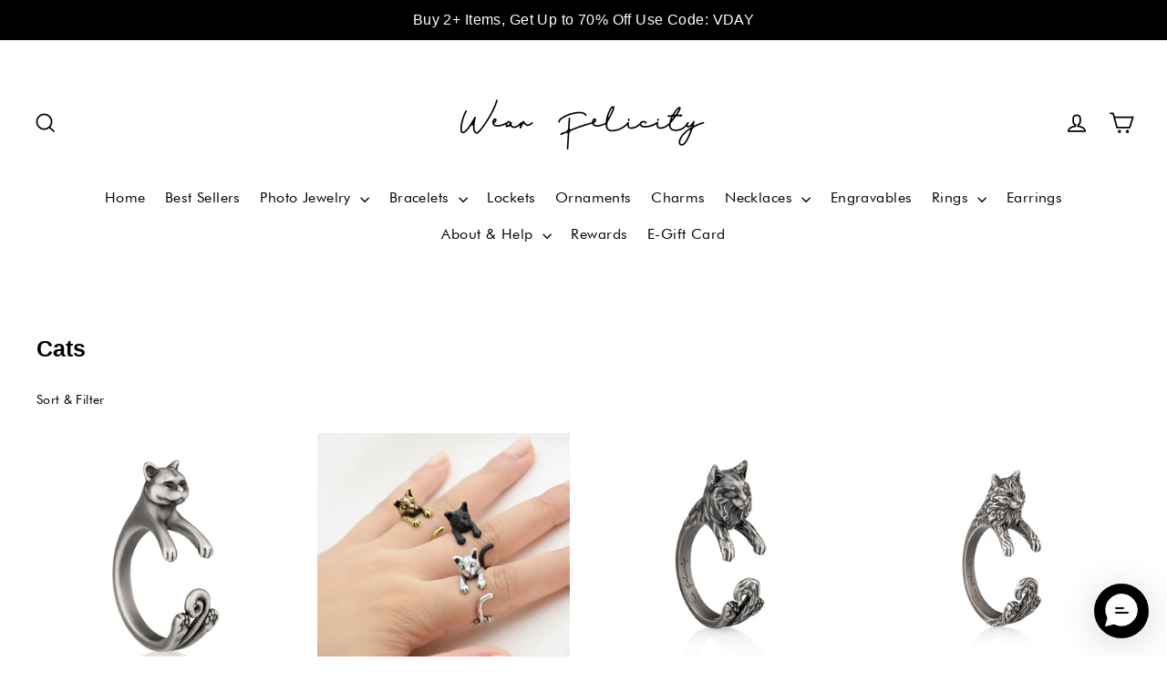

--- FILE ---
content_type: text/html; charset=utf-8
request_url: https://wearfelicity.com/collections/cat-themed-animal-jewelry
body_size: 36284
content:
















  <!doctype html>
<html class="no-js" lang="en">
<head>
  <meta charset="utf-8">
  <meta http-equiv="X-UA-Compatible" content="IE=edge,chrome=1">
  <meta name="viewport" content="width=device-width,initial-scale=1">
  <meta name="theme-color" content="#1c1d1d">
  <link rel="canonical" href="https://wearfelicity.com/collections/cat-themed-animal-jewelry">
  <meta name="format-detection" content="telephone=no"><link rel="shortcut icon" href="//wearfelicity.com/cdn/shop/files/favicon_32x32.png?v=1613512497" type="image/png" />
  <title>Cats
&ndash; Wear Felicity
</title><meta property="og:site_name" content="Wear Felicity">
  <meta property="og:url" content="https://wearfelicity.com/collections/cat-themed-animal-jewelry">
  <meta property="og:title" content="Cats">
  <meta property="og:type" content="website">
  <meta property="og:description" content="Shop Wear Felicity! Jewelry made around the things that make you happy in life. Buy cute dog, cat, animal, music accessories and more! We donate to a cause that aligns with the jewelry you purchase. "><meta property="og:image" content="http://wearfelicity.com/cdn/shop/products/britishshorthair2_1200x630.jpg?v=1610746581"><meta property="og:image" content="http://wearfelicity.com/cdn/shop/products/DSC_5967_1200x630.JPG?v=1546880103"><meta property="og:image" content="http://wearfelicity.com/cdn/shop/products/mainecoon2_1200x630.jpg?v=1610134240">
  <meta property="og:image:secure_url" content="https://wearfelicity.com/cdn/shop/products/britishshorthair2_1200x630.jpg?v=1610746581"><meta property="og:image:secure_url" content="https://wearfelicity.com/cdn/shop/products/DSC_5967_1200x630.JPG?v=1546880103"><meta property="og:image:secure_url" content="https://wearfelicity.com/cdn/shop/products/mainecoon2_1200x630.jpg?v=1610134240">
  <meta name="twitter:site" content="@">
  <meta name="twitter:card" content="summary_large_image">
  <meta name="twitter:title" content="Cats">
  <meta name="twitter:description" content="Shop Wear Felicity! Jewelry made around the things that make you happy in life. Buy cute dog, cat, animal, music accessories and more! We donate to a cause that aligns with the jewelry you purchase. ">

  <style data-shopify>
  @font-face {
  font-family: Poppins;
  font-weight: 700;
  font-style: normal;
  src: url("//wearfelicity.com/cdn/fonts/poppins/poppins_n7.56758dcf284489feb014a026f3727f2f20a54626.woff2") format("woff2"),
       url("//wearfelicity.com/cdn/fonts/poppins/poppins_n7.f34f55d9b3d3205d2cd6f64955ff4b36f0cfd8da.woff") format("woff");
}

  @font-face {
  font-family: Jost;
  font-weight: 400;
  font-style: normal;
  src: url("//wearfelicity.com/cdn/fonts/jost/jost_n4.d47a1b6347ce4a4c9f437608011273009d91f2b7.woff2") format("woff2"),
       url("//wearfelicity.com/cdn/fonts/jost/jost_n4.791c46290e672b3f85c3d1c651ef2efa3819eadd.woff") format("woff");
}


  @font-face {
  font-family: Jost;
  font-weight: 700;
  font-style: normal;
  src: url("//wearfelicity.com/cdn/fonts/jost/jost_n7.921dc18c13fa0b0c94c5e2517ffe06139c3615a3.woff2") format("woff2"),
       url("//wearfelicity.com/cdn/fonts/jost/jost_n7.cbfc16c98c1e195f46c536e775e4e959c5f2f22b.woff") format("woff");
}

  @font-face {
  font-family: Jost;
  font-weight: 400;
  font-style: italic;
  src: url("//wearfelicity.com/cdn/fonts/jost/jost_i4.b690098389649750ada222b9763d55796c5283a5.woff2") format("woff2"),
       url("//wearfelicity.com/cdn/fonts/jost/jost_i4.fd766415a47e50b9e391ae7ec04e2ae25e7e28b0.woff") format("woff");
}

  @font-face {
  font-family: Jost;
  font-weight: 700;
  font-style: italic;
  src: url("//wearfelicity.com/cdn/fonts/jost/jost_i7.d8201b854e41e19d7ed9b1a31fe4fe71deea6d3f.woff2") format("woff2"),
       url("//wearfelicity.com/cdn/fonts/jost/jost_i7.eae515c34e26b6c853efddc3fc0c552e0de63757.woff") format("woff");
}

</style>

  
<style>
:root {
    --color-btn-primary: #5ddd95;
	--color-btn-primary-text: #fff;
	--color-cart-dot: #ff4f33;
	--color-link: #000000;
	--color-text-body: #000000;
	--color-body: #ffffff;
	--color-input-bg: #ffffff;
	--color-footer: #f0f0f0;
	--color-footer-text: #000000;
	--color-border: #e8e8e1;
	--color-nav: #fff;
	--color-nav-text: #000;
	--color-announcement: #1c1d1d;
	--color-announcement-text: #fff;
	--color-hero-text: #fff;
	--color-modal-bg: #000;
	--color-image-1: #000000;
	--color-image-1-opacity: 0.62;
	--color-image-2: #000000;
	--color-image-2-opacity: 0.0;
	--color-small-image-bg: #fff;
	--color-large-image-bg: #111111;
	--type-header-family: Poppins;
	--type-header-fallback: sans-serif;
	--type-header-weight: 700;
	--type-header-line-height: 1.2;
	--type-header-accent-transform: true;
	--type-header-text-alignment: false;
	--type-header-base-size: 25px;
	--type-header-spacing: 0.0em;
	--type-base-family: Jost;
	--type-base-fallback: sans-serif;
	--type-base-weight: 400;
	--type-base-spacing: 0.025em;
	--type-base-line-height: 1.6;
	--type-base-size: 17px;
	--type-base-accent-transform: true;
	--icon-weight: 4px;
	--icon-linecaps: miter;
	--animate-page-transitions: true;
	--animate-page-transition-style: page-slow-fade;
	--animate-sections: true;
	--animate-sections-background-style: zoom-fade;
	--animate-sections-text-style: rise-up;
	--animate-images: true;
	--animate-images-style: zoom-fade;
	--animate-buttons: true;
	--animate-underlines: true;
	--color-drawers: #ffffff;
	--color-drawer-border: #e8e8e1;
	--color-drawer-text: #000000;
	--color-drawer-button: #111111;
	--color-drawer-button-text: #ffffff;
}
</style>
<link href="//wearfelicity.com/cdn/shop/t/143/assets/1r-theme.css?v=141822429356789485961768421360" rel="stylesheet" type="text/css" media="all" />

<script src="https://js.afterpay.com/afterpay-1.x.js" data-analytics-enabled async></script>
  <link href="//wearfelicity.com/cdn/shop/t/143/assets/checkout.css?v=138983113233822379131760808645" rel="stylesheet" type="text/css" media="all" />
  <script src="//wearfelicity.com/cdn/shop/t/143/assets/jquery-3.3.1.min.js?v=97360347898320248471760808645" type="text/javascript"></script>
  
  <script>
    document.documentElement.className = document.documentElement.className.replace('no-js', 'js');

    window.theme = window.theme || {};
    theme.strings = {
      addToCart: "Add to cart",
      soldOut: "Sold Out",
      unavailable: "Unavailable",
      stockLabel: "[count] in stock",
      cartSavings: "You're saving [savings]",
      cartEmpty: "Your cart is currently empty.",
      cartTermsConfirmation: "You must agree with the terms and conditions of sales to check out"
    };
    theme.settings = {
      dynamicVariantsEnable: true,
      dynamicVariantType: "button",
      cartType: "drawer",
      moneyFormat: "${{amount_no_decimals}}",
      quickView: false,
      themeVersion: "3.6.1"
    };
  </script>

  
  <script>window.performance && window.performance.mark && window.performance.mark('shopify.content_for_header.start');</script><meta name="google-site-verification" content="09n9pAoT2VYapN2bHbIl9RIzfO1LfN2c-aCLD95WDBg">
<meta id="shopify-digital-wallet" name="shopify-digital-wallet" content="/9286408/digital_wallets/dialog">
<meta name="shopify-checkout-api-token" content="dfffc2eb0c73ddf10571d1a2a86f6c3f">
<meta id="in-context-paypal-metadata" data-shop-id="9286408" data-venmo-supported="false" data-environment="production" data-locale="en_US" data-paypal-v4="true" data-currency="USD">
<link rel="alternate" type="application/atom+xml" title="Feed" href="/collections/cat-themed-animal-jewelry.atom" />
<link rel="alternate" type="application/json+oembed" href="https://wearfelicity.com/collections/cat-themed-animal-jewelry.oembed">
<script async="async" src="/checkouts/internal/preloads.js?locale=en-US"></script>
<link rel="preconnect" href="https://shop.app" crossorigin="anonymous">
<script async="async" src="https://shop.app/checkouts/internal/preloads.js?locale=en-US&shop_id=9286408" crossorigin="anonymous"></script>
<script id="apple-pay-shop-capabilities" type="application/json">{"shopId":9286408,"countryCode":"US","currencyCode":"USD","merchantCapabilities":["supports3DS"],"merchantId":"gid:\/\/shopify\/Shop\/9286408","merchantName":"Wear Felicity","requiredBillingContactFields":["postalAddress","email"],"requiredShippingContactFields":["postalAddress","email"],"shippingType":"shipping","supportedNetworks":["visa","masterCard","amex","discover","elo","jcb"],"total":{"type":"pending","label":"Wear Felicity","amount":"1.00"},"shopifyPaymentsEnabled":true,"supportsSubscriptions":true}</script>
<script id="shopify-features" type="application/json">{"accessToken":"dfffc2eb0c73ddf10571d1a2a86f6c3f","betas":["rich-media-storefront-analytics"],"domain":"wearfelicity.com","predictiveSearch":true,"shopId":9286408,"locale":"en"}</script>
<script>var Shopify = Shopify || {};
Shopify.shop = "wear-felicity.myshopify.com";
Shopify.locale = "en";
Shopify.currency = {"active":"USD","rate":"1.0"};
Shopify.country = "US";
Shopify.theme = {"name":"[011426] New Locket Charms","id":140917932202,"schema_name":"Motion","schema_version":"3.6.1","theme_store_id":null,"role":"main"};
Shopify.theme.handle = "null";
Shopify.theme.style = {"id":null,"handle":null};
Shopify.cdnHost = "wearfelicity.com/cdn";
Shopify.routes = Shopify.routes || {};
Shopify.routes.root = "/";</script>
<script type="module">!function(o){(o.Shopify=o.Shopify||{}).modules=!0}(window);</script>
<script>!function(o){function n(){var o=[];function n(){o.push(Array.prototype.slice.apply(arguments))}return n.q=o,n}var t=o.Shopify=o.Shopify||{};t.loadFeatures=n(),t.autoloadFeatures=n()}(window);</script>
<script>
  window.ShopifyPay = window.ShopifyPay || {};
  window.ShopifyPay.apiHost = "shop.app\/pay";
  window.ShopifyPay.redirectState = null;
</script>
<script id="shop-js-analytics" type="application/json">{"pageType":"collection"}</script>
<script defer="defer" async type="module" src="//wearfelicity.com/cdn/shopifycloud/shop-js/modules/v2/client.init-shop-cart-sync_BT-GjEfc.en.esm.js"></script>
<script defer="defer" async type="module" src="//wearfelicity.com/cdn/shopifycloud/shop-js/modules/v2/chunk.common_D58fp_Oc.esm.js"></script>
<script defer="defer" async type="module" src="//wearfelicity.com/cdn/shopifycloud/shop-js/modules/v2/chunk.modal_xMitdFEc.esm.js"></script>
<script type="module">
  await import("//wearfelicity.com/cdn/shopifycloud/shop-js/modules/v2/client.init-shop-cart-sync_BT-GjEfc.en.esm.js");
await import("//wearfelicity.com/cdn/shopifycloud/shop-js/modules/v2/chunk.common_D58fp_Oc.esm.js");
await import("//wearfelicity.com/cdn/shopifycloud/shop-js/modules/v2/chunk.modal_xMitdFEc.esm.js");

  window.Shopify.SignInWithShop?.initShopCartSync?.({"fedCMEnabled":true,"windoidEnabled":true});

</script>
<script>
  window.Shopify = window.Shopify || {};
  if (!window.Shopify.featureAssets) window.Shopify.featureAssets = {};
  window.Shopify.featureAssets['shop-js'] = {"shop-cart-sync":["modules/v2/client.shop-cart-sync_DZOKe7Ll.en.esm.js","modules/v2/chunk.common_D58fp_Oc.esm.js","modules/v2/chunk.modal_xMitdFEc.esm.js"],"init-fed-cm":["modules/v2/client.init-fed-cm_B6oLuCjv.en.esm.js","modules/v2/chunk.common_D58fp_Oc.esm.js","modules/v2/chunk.modal_xMitdFEc.esm.js"],"shop-cash-offers":["modules/v2/client.shop-cash-offers_D2sdYoxE.en.esm.js","modules/v2/chunk.common_D58fp_Oc.esm.js","modules/v2/chunk.modal_xMitdFEc.esm.js"],"shop-login-button":["modules/v2/client.shop-login-button_QeVjl5Y3.en.esm.js","modules/v2/chunk.common_D58fp_Oc.esm.js","modules/v2/chunk.modal_xMitdFEc.esm.js"],"pay-button":["modules/v2/client.pay-button_DXTOsIq6.en.esm.js","modules/v2/chunk.common_D58fp_Oc.esm.js","modules/v2/chunk.modal_xMitdFEc.esm.js"],"shop-button":["modules/v2/client.shop-button_DQZHx9pm.en.esm.js","modules/v2/chunk.common_D58fp_Oc.esm.js","modules/v2/chunk.modal_xMitdFEc.esm.js"],"avatar":["modules/v2/client.avatar_BTnouDA3.en.esm.js"],"init-windoid":["modules/v2/client.init-windoid_CR1B-cfM.en.esm.js","modules/v2/chunk.common_D58fp_Oc.esm.js","modules/v2/chunk.modal_xMitdFEc.esm.js"],"init-shop-for-new-customer-accounts":["modules/v2/client.init-shop-for-new-customer-accounts_C_vY_xzh.en.esm.js","modules/v2/client.shop-login-button_QeVjl5Y3.en.esm.js","modules/v2/chunk.common_D58fp_Oc.esm.js","modules/v2/chunk.modal_xMitdFEc.esm.js"],"init-shop-email-lookup-coordinator":["modules/v2/client.init-shop-email-lookup-coordinator_BI7n9ZSv.en.esm.js","modules/v2/chunk.common_D58fp_Oc.esm.js","modules/v2/chunk.modal_xMitdFEc.esm.js"],"init-shop-cart-sync":["modules/v2/client.init-shop-cart-sync_BT-GjEfc.en.esm.js","modules/v2/chunk.common_D58fp_Oc.esm.js","modules/v2/chunk.modal_xMitdFEc.esm.js"],"shop-toast-manager":["modules/v2/client.shop-toast-manager_DiYdP3xc.en.esm.js","modules/v2/chunk.common_D58fp_Oc.esm.js","modules/v2/chunk.modal_xMitdFEc.esm.js"],"init-customer-accounts":["modules/v2/client.init-customer-accounts_D9ZNqS-Q.en.esm.js","modules/v2/client.shop-login-button_QeVjl5Y3.en.esm.js","modules/v2/chunk.common_D58fp_Oc.esm.js","modules/v2/chunk.modal_xMitdFEc.esm.js"],"init-customer-accounts-sign-up":["modules/v2/client.init-customer-accounts-sign-up_iGw4briv.en.esm.js","modules/v2/client.shop-login-button_QeVjl5Y3.en.esm.js","modules/v2/chunk.common_D58fp_Oc.esm.js","modules/v2/chunk.modal_xMitdFEc.esm.js"],"shop-follow-button":["modules/v2/client.shop-follow-button_CqMgW2wH.en.esm.js","modules/v2/chunk.common_D58fp_Oc.esm.js","modules/v2/chunk.modal_xMitdFEc.esm.js"],"checkout-modal":["modules/v2/client.checkout-modal_xHeaAweL.en.esm.js","modules/v2/chunk.common_D58fp_Oc.esm.js","modules/v2/chunk.modal_xMitdFEc.esm.js"],"shop-login":["modules/v2/client.shop-login_D91U-Q7h.en.esm.js","modules/v2/chunk.common_D58fp_Oc.esm.js","modules/v2/chunk.modal_xMitdFEc.esm.js"],"lead-capture":["modules/v2/client.lead-capture_BJmE1dJe.en.esm.js","modules/v2/chunk.common_D58fp_Oc.esm.js","modules/v2/chunk.modal_xMitdFEc.esm.js"],"payment-terms":["modules/v2/client.payment-terms_Ci9AEqFq.en.esm.js","modules/v2/chunk.common_D58fp_Oc.esm.js","modules/v2/chunk.modal_xMitdFEc.esm.js"]};
</script>
<script>(function() {
  var isLoaded = false;
  function asyncLoad() {
    if (isLoaded) return;
    isLoaded = true;
    var urls = ["https:\/\/intg.snapchat.com\/shopify\/shopify-scevent-init.js?id=764386fb-d282-4a2b-b1d7-d9c684121d82\u0026shop=wear-felicity.myshopify.com","https:\/\/api.socialsnowball.io\/js\/referral.js?shop=wear-felicity.myshopify.com","https:\/\/static.klaviyo.com\/onsite\/js\/hcg3Rf\/klaviyo.js?company_id=hcg3Rf\u0026shop=wear-felicity.myshopify.com","https:\/\/cdn.hextom.com\/js\/quickannouncementbar.js?shop=wear-felicity.myshopify.com","https:\/\/cdn.richpanel.com\/js\/richpanel_shopify_script.js?appClientId=wearfelicity7811\u0026tenantId=wearfelicity781\u0026shop=wear-felicity.myshopify.com\u0026shop=wear-felicity.myshopify.com","https:\/\/na.shgcdn3.com\/pixel-collector.js?shop=wear-felicity.myshopify.com","https:\/\/cdn.attn.tv\/wearfelicity\/dtag.js?shop=wear-felicity.myshopify.com"];
    for (var i = 0; i < urls.length; i++) {
      var s = document.createElement('script');
      s.type = 'text/javascript';
      s.async = true;
      s.src = urls[i];
      var x = document.getElementsByTagName('script')[0];
      x.parentNode.insertBefore(s, x);
    }
  };
  if(window.attachEvent) {
    window.attachEvent('onload', asyncLoad);
  } else {
    window.addEventListener('load', asyncLoad, false);
  }
})();</script>
<script id="__st">var __st={"a":9286408,"offset":-21600,"reqid":"0ad344dc-c78a-4d91-9d5f-635223f46914-1769314328","pageurl":"wearfelicity.com\/collections\/cat-themed-animal-jewelry","u":"ce1572f862f9","p":"collection","rtyp":"collection","rid":237055365};</script>
<script>window.ShopifyPaypalV4VisibilityTracking = true;</script>
<script id="captcha-bootstrap">!function(){'use strict';const t='contact',e='account',n='new_comment',o=[[t,t],['blogs',n],['comments',n],[t,'customer']],c=[[e,'customer_login'],[e,'guest_login'],[e,'recover_customer_password'],[e,'create_customer']],r=t=>t.map((([t,e])=>`form[action*='/${t}']:not([data-nocaptcha='true']) input[name='form_type'][value='${e}']`)).join(','),a=t=>()=>t?[...document.querySelectorAll(t)].map((t=>t.form)):[];function s(){const t=[...o],e=r(t);return a(e)}const i='password',u='form_key',d=['recaptcha-v3-token','g-recaptcha-response','h-captcha-response',i],f=()=>{try{return window.sessionStorage}catch{return}},m='__shopify_v',_=t=>t.elements[u];function p(t,e,n=!1){try{const o=window.sessionStorage,c=JSON.parse(o.getItem(e)),{data:r}=function(t){const{data:e,action:n}=t;return t[m]||n?{data:e,action:n}:{data:t,action:n}}(c);for(const[e,n]of Object.entries(r))t.elements[e]&&(t.elements[e].value=n);n&&o.removeItem(e)}catch(o){console.error('form repopulation failed',{error:o})}}const l='form_type',E='cptcha';function T(t){t.dataset[E]=!0}const w=window,h=w.document,L='Shopify',v='ce_forms',y='captcha';let A=!1;((t,e)=>{const n=(g='f06e6c50-85a8-45c8-87d0-21a2b65856fe',I='https://cdn.shopify.com/shopifycloud/storefront-forms-hcaptcha/ce_storefront_forms_captcha_hcaptcha.v1.5.2.iife.js',D={infoText:'Protected by hCaptcha',privacyText:'Privacy',termsText:'Terms'},(t,e,n)=>{const o=w[L][v],c=o.bindForm;if(c)return c(t,g,e,D).then(n);var r;o.q.push([[t,g,e,D],n]),r=I,A||(h.body.append(Object.assign(h.createElement('script'),{id:'captcha-provider',async:!0,src:r})),A=!0)});var g,I,D;w[L]=w[L]||{},w[L][v]=w[L][v]||{},w[L][v].q=[],w[L][y]=w[L][y]||{},w[L][y].protect=function(t,e){n(t,void 0,e),T(t)},Object.freeze(w[L][y]),function(t,e,n,w,h,L){const[v,y,A,g]=function(t,e,n){const i=e?o:[],u=t?c:[],d=[...i,...u],f=r(d),m=r(i),_=r(d.filter((([t,e])=>n.includes(e))));return[a(f),a(m),a(_),s()]}(w,h,L),I=t=>{const e=t.target;return e instanceof HTMLFormElement?e:e&&e.form},D=t=>v().includes(t);t.addEventListener('submit',(t=>{const e=I(t);if(!e)return;const n=D(e)&&!e.dataset.hcaptchaBound&&!e.dataset.recaptchaBound,o=_(e),c=g().includes(e)&&(!o||!o.value);(n||c)&&t.preventDefault(),c&&!n&&(function(t){try{if(!f())return;!function(t){const e=f();if(!e)return;const n=_(t);if(!n)return;const o=n.value;o&&e.removeItem(o)}(t);const e=Array.from(Array(32),(()=>Math.random().toString(36)[2])).join('');!function(t,e){_(t)||t.append(Object.assign(document.createElement('input'),{type:'hidden',name:u})),t.elements[u].value=e}(t,e),function(t,e){const n=f();if(!n)return;const o=[...t.querySelectorAll(`input[type='${i}']`)].map((({name:t})=>t)),c=[...d,...o],r={};for(const[a,s]of new FormData(t).entries())c.includes(a)||(r[a]=s);n.setItem(e,JSON.stringify({[m]:1,action:t.action,data:r}))}(t,e)}catch(e){console.error('failed to persist form',e)}}(e),e.submit())}));const S=(t,e)=>{t&&!t.dataset[E]&&(n(t,e.some((e=>e===t))),T(t))};for(const o of['focusin','change'])t.addEventListener(o,(t=>{const e=I(t);D(e)&&S(e,y())}));const B=e.get('form_key'),M=e.get(l),P=B&&M;t.addEventListener('DOMContentLoaded',(()=>{const t=y();if(P)for(const e of t)e.elements[l].value===M&&p(e,B);[...new Set([...A(),...v().filter((t=>'true'===t.dataset.shopifyCaptcha))])].forEach((e=>S(e,t)))}))}(h,new URLSearchParams(w.location.search),n,t,e,['guest_login'])})(!0,!0)}();</script>
<script integrity="sha256-4kQ18oKyAcykRKYeNunJcIwy7WH5gtpwJnB7kiuLZ1E=" data-source-attribution="shopify.loadfeatures" defer="defer" src="//wearfelicity.com/cdn/shopifycloud/storefront/assets/storefront/load_feature-a0a9edcb.js" crossorigin="anonymous"></script>
<script crossorigin="anonymous" defer="defer" src="//wearfelicity.com/cdn/shopifycloud/storefront/assets/shopify_pay/storefront-65b4c6d7.js?v=20250812"></script>
<script data-source-attribution="shopify.dynamic_checkout.dynamic.init">var Shopify=Shopify||{};Shopify.PaymentButton=Shopify.PaymentButton||{isStorefrontPortableWallets:!0,init:function(){window.Shopify.PaymentButton.init=function(){};var t=document.createElement("script");t.src="https://wearfelicity.com/cdn/shopifycloud/portable-wallets/latest/portable-wallets.en.js",t.type="module",document.head.appendChild(t)}};
</script>
<script data-source-attribution="shopify.dynamic_checkout.buyer_consent">
  function portableWalletsHideBuyerConsent(e){var t=document.getElementById("shopify-buyer-consent"),n=document.getElementById("shopify-subscription-policy-button");t&&n&&(t.classList.add("hidden"),t.setAttribute("aria-hidden","true"),n.removeEventListener("click",e))}function portableWalletsShowBuyerConsent(e){var t=document.getElementById("shopify-buyer-consent"),n=document.getElementById("shopify-subscription-policy-button");t&&n&&(t.classList.remove("hidden"),t.removeAttribute("aria-hidden"),n.addEventListener("click",e))}window.Shopify?.PaymentButton&&(window.Shopify.PaymentButton.hideBuyerConsent=portableWalletsHideBuyerConsent,window.Shopify.PaymentButton.showBuyerConsent=portableWalletsShowBuyerConsent);
</script>
<script data-source-attribution="shopify.dynamic_checkout.cart.bootstrap">document.addEventListener("DOMContentLoaded",(function(){function t(){return document.querySelector("shopify-accelerated-checkout-cart, shopify-accelerated-checkout")}if(t())Shopify.PaymentButton.init();else{new MutationObserver((function(e,n){t()&&(Shopify.PaymentButton.init(),n.disconnect())})).observe(document.body,{childList:!0,subtree:!0})}}));
</script>
<link id="shopify-accelerated-checkout-styles" rel="stylesheet" media="screen" href="https://wearfelicity.com/cdn/shopifycloud/portable-wallets/latest/accelerated-checkout-backwards-compat.css" crossorigin="anonymous">
<style id="shopify-accelerated-checkout-cart">
        #shopify-buyer-consent {
  margin-top: 1em;
  display: inline-block;
  width: 100%;
}

#shopify-buyer-consent.hidden {
  display: none;
}

#shopify-subscription-policy-button {
  background: none;
  border: none;
  padding: 0;
  text-decoration: underline;
  font-size: inherit;
  cursor: pointer;
}

#shopify-subscription-policy-button::before {
  box-shadow: none;
}

      </style>

<script>window.performance && window.performance.mark && window.performance.mark('shopify.content_for_header.end');</script>
  





  <script type="text/javascript">
    
      window.__shgMoneyFormat = window.__shgMoneyFormat || {"AED":{"currency":"AED","currency_symbol":"د.إ","currency_symbol_location":"left","decimal_places":0,"decimal_separator":".","thousands_separator":","},"AFN":{"currency":"AFN","currency_symbol":"؋","currency_symbol_location":"left","decimal_places":0,"decimal_separator":".","thousands_separator":","},"ALL":{"currency":"ALL","currency_symbol":"L","currency_symbol_location":"left","decimal_places":0,"decimal_separator":".","thousands_separator":","},"AMD":{"currency":"AMD","currency_symbol":"դր.","currency_symbol_location":"left","decimal_places":0,"decimal_separator":".","thousands_separator":","},"ANG":{"currency":"ANG","currency_symbol":"ƒ","currency_symbol_location":"left","decimal_places":0,"decimal_separator":".","thousands_separator":","},"AUD":{"currency":"AUD","currency_symbol":"$","currency_symbol_location":"left","decimal_places":0,"decimal_separator":".","thousands_separator":","},"AWG":{"currency":"AWG","currency_symbol":"ƒ","currency_symbol_location":"left","decimal_places":0,"decimal_separator":".","thousands_separator":","},"AZN":{"currency":"AZN","currency_symbol":"₼","currency_symbol_location":"left","decimal_places":0,"decimal_separator":".","thousands_separator":","},"BAM":{"currency":"BAM","currency_symbol":"КМ","currency_symbol_location":"left","decimal_places":0,"decimal_separator":".","thousands_separator":","},"BBD":{"currency":"BBD","currency_symbol":"$","currency_symbol_location":"left","decimal_places":0,"decimal_separator":".","thousands_separator":","},"BDT":{"currency":"BDT","currency_symbol":"৳","currency_symbol_location":"left","decimal_places":0,"decimal_separator":".","thousands_separator":","},"BIF":{"currency":"BIF","currency_symbol":"Fr","currency_symbol_location":"left","decimal_places":0,"decimal_separator":".","thousands_separator":","},"BND":{"currency":"BND","currency_symbol":"$","currency_symbol_location":"left","decimal_places":0,"decimal_separator":".","thousands_separator":","},"BOB":{"currency":"BOB","currency_symbol":"Bs.","currency_symbol_location":"left","decimal_places":0,"decimal_separator":".","thousands_separator":","},"BSD":{"currency":"BSD","currency_symbol":"$","currency_symbol_location":"left","decimal_places":0,"decimal_separator":".","thousands_separator":","},"BWP":{"currency":"BWP","currency_symbol":"P","currency_symbol_location":"left","decimal_places":0,"decimal_separator":".","thousands_separator":","},"BZD":{"currency":"BZD","currency_symbol":"$","currency_symbol_location":"left","decimal_places":0,"decimal_separator":".","thousands_separator":","},"CAD":{"currency":"CAD","currency_symbol":"$","currency_symbol_location":"left","decimal_places":0,"decimal_separator":".","thousands_separator":","},"CDF":{"currency":"CDF","currency_symbol":"Fr","currency_symbol_location":"left","decimal_places":0,"decimal_separator":".","thousands_separator":","},"CHF":{"currency":"CHF","currency_symbol":"CHF","currency_symbol_location":"left","decimal_places":0,"decimal_separator":".","thousands_separator":","},"CNY":{"currency":"CNY","currency_symbol":"¥","currency_symbol_location":"left","decimal_places":0,"decimal_separator":".","thousands_separator":","},"CRC":{"currency":"CRC","currency_symbol":"₡","currency_symbol_location":"left","decimal_places":0,"decimal_separator":".","thousands_separator":","},"CVE":{"currency":"CVE","currency_symbol":"$","currency_symbol_location":"left","decimal_places":0,"decimal_separator":".","thousands_separator":","},"CZK":{"currency":"CZK","currency_symbol":"Kč","currency_symbol_location":"left","decimal_places":0,"decimal_separator":".","thousands_separator":","},"DJF":{"currency":"DJF","currency_symbol":"Fdj","currency_symbol_location":"left","decimal_places":0,"decimal_separator":".","thousands_separator":","},"DKK":{"currency":"DKK","currency_symbol":"kr.","currency_symbol_location":"left","decimal_places":0,"decimal_separator":".","thousands_separator":","},"DOP":{"currency":"DOP","currency_symbol":"$","currency_symbol_location":"left","decimal_places":0,"decimal_separator":".","thousands_separator":","},"DZD":{"currency":"DZD","currency_symbol":"د.ج","currency_symbol_location":"left","decimal_places":0,"decimal_separator":".","thousands_separator":","},"EGP":{"currency":"EGP","currency_symbol":"ج.م","currency_symbol_location":"left","decimal_places":0,"decimal_separator":".","thousands_separator":","},"ETB":{"currency":"ETB","currency_symbol":"Br","currency_symbol_location":"left","decimal_places":0,"decimal_separator":".","thousands_separator":","},"EUR":{"currency":"EUR","currency_symbol":"€","currency_symbol_location":"left","decimal_places":0,"decimal_separator":".","thousands_separator":","},"FJD":{"currency":"FJD","currency_symbol":"$","currency_symbol_location":"left","decimal_places":0,"decimal_separator":".","thousands_separator":","},"FKP":{"currency":"FKP","currency_symbol":"£","currency_symbol_location":"left","decimal_places":0,"decimal_separator":".","thousands_separator":","},"GBP":{"currency":"GBP","currency_symbol":"£","currency_symbol_location":"left","decimal_places":0,"decimal_separator":".","thousands_separator":","},"GMD":{"currency":"GMD","currency_symbol":"D","currency_symbol_location":"left","decimal_places":0,"decimal_separator":".","thousands_separator":","},"GNF":{"currency":"GNF","currency_symbol":"Fr","currency_symbol_location":"left","decimal_places":0,"decimal_separator":".","thousands_separator":","},"GTQ":{"currency":"GTQ","currency_symbol":"Q","currency_symbol_location":"left","decimal_places":0,"decimal_separator":".","thousands_separator":","},"GYD":{"currency":"GYD","currency_symbol":"$","currency_symbol_location":"left","decimal_places":0,"decimal_separator":".","thousands_separator":","},"HKD":{"currency":"HKD","currency_symbol":"$","currency_symbol_location":"left","decimal_places":0,"decimal_separator":".","thousands_separator":","},"HNL":{"currency":"HNL","currency_symbol":"L","currency_symbol_location":"left","decimal_places":0,"decimal_separator":".","thousands_separator":","},"HUF":{"currency":"HUF","currency_symbol":"Ft","currency_symbol_location":"left","decimal_places":0,"decimal_separator":".","thousands_separator":","},"IDR":{"currency":"IDR","currency_symbol":"Rp","currency_symbol_location":"left","decimal_places":0,"decimal_separator":".","thousands_separator":","},"ILS":{"currency":"ILS","currency_symbol":"₪","currency_symbol_location":"left","decimal_places":0,"decimal_separator":".","thousands_separator":","},"INR":{"currency":"INR","currency_symbol":"₹","currency_symbol_location":"left","decimal_places":0,"decimal_separator":".","thousands_separator":","},"ISK":{"currency":"ISK","currency_symbol":"kr.","currency_symbol_location":"left","decimal_places":0,"decimal_separator":".","thousands_separator":","},"JMD":{"currency":"JMD","currency_symbol":"$","currency_symbol_location":"left","decimal_places":0,"decimal_separator":".","thousands_separator":","},"JPY":{"currency":"JPY","currency_symbol":"¥","currency_symbol_location":"left","decimal_places":0,"decimal_separator":".","thousands_separator":","},"KES":{"currency":"KES","currency_symbol":"KSh","currency_symbol_location":"left","decimal_places":0,"decimal_separator":".","thousands_separator":","},"KGS":{"currency":"KGS","currency_symbol":"som","currency_symbol_location":"left","decimal_places":0,"decimal_separator":".","thousands_separator":","},"KHR":{"currency":"KHR","currency_symbol":"៛","currency_symbol_location":"left","decimal_places":0,"decimal_separator":".","thousands_separator":","},"KMF":{"currency":"KMF","currency_symbol":"Fr","currency_symbol_location":"left","decimal_places":0,"decimal_separator":".","thousands_separator":","},"KRW":{"currency":"KRW","currency_symbol":"₩","currency_symbol_location":"left","decimal_places":0,"decimal_separator":".","thousands_separator":","},"KYD":{"currency":"KYD","currency_symbol":"$","currency_symbol_location":"left","decimal_places":0,"decimal_separator":".","thousands_separator":","},"KZT":{"currency":"KZT","currency_symbol":"₸","currency_symbol_location":"left","decimal_places":0,"decimal_separator":".","thousands_separator":","},"LAK":{"currency":"LAK","currency_symbol":"₭","currency_symbol_location":"left","decimal_places":0,"decimal_separator":".","thousands_separator":","},"LBP":{"currency":"LBP","currency_symbol":"ل.ل","currency_symbol_location":"left","decimal_places":0,"decimal_separator":".","thousands_separator":","},"LKR":{"currency":"LKR","currency_symbol":"₨","currency_symbol_location":"left","decimal_places":0,"decimal_separator":".","thousands_separator":","},"MAD":{"currency":"MAD","currency_symbol":"د.م.","currency_symbol_location":"left","decimal_places":0,"decimal_separator":".","thousands_separator":","},"MDL":{"currency":"MDL","currency_symbol":"L","currency_symbol_location":"left","decimal_places":0,"decimal_separator":".","thousands_separator":","},"MKD":{"currency":"MKD","currency_symbol":"ден","currency_symbol_location":"left","decimal_places":0,"decimal_separator":".","thousands_separator":","},"MMK":{"currency":"MMK","currency_symbol":"K","currency_symbol_location":"left","decimal_places":0,"decimal_separator":".","thousands_separator":","},"MNT":{"currency":"MNT","currency_symbol":"₮","currency_symbol_location":"left","decimal_places":0,"decimal_separator":".","thousands_separator":","},"MOP":{"currency":"MOP","currency_symbol":"P","currency_symbol_location":"left","decimal_places":0,"decimal_separator":".","thousands_separator":","},"MUR":{"currency":"MUR","currency_symbol":"₨","currency_symbol_location":"left","decimal_places":0,"decimal_separator":".","thousands_separator":","},"MVR":{"currency":"MVR","currency_symbol":"MVR","currency_symbol_location":"left","decimal_places":0,"decimal_separator":".","thousands_separator":","},"MWK":{"currency":"MWK","currency_symbol":"MK","currency_symbol_location":"left","decimal_places":0,"decimal_separator":".","thousands_separator":","},"MYR":{"currency":"MYR","currency_symbol":"RM","currency_symbol_location":"left","decimal_places":0,"decimal_separator":".","thousands_separator":","},"NGN":{"currency":"NGN","currency_symbol":"₦","currency_symbol_location":"left","decimal_places":0,"decimal_separator":".","thousands_separator":","},"NIO":{"currency":"NIO","currency_symbol":"C$","currency_symbol_location":"left","decimal_places":0,"decimal_separator":".","thousands_separator":","},"NPR":{"currency":"NPR","currency_symbol":"Rs.","currency_symbol_location":"left","decimal_places":0,"decimal_separator":".","thousands_separator":","},"NZD":{"currency":"NZD","currency_symbol":"$","currency_symbol_location":"left","decimal_places":0,"decimal_separator":".","thousands_separator":","},"PEN":{"currency":"PEN","currency_symbol":"S/","currency_symbol_location":"left","decimal_places":0,"decimal_separator":".","thousands_separator":","},"PGK":{"currency":"PGK","currency_symbol":"K","currency_symbol_location":"left","decimal_places":0,"decimal_separator":".","thousands_separator":","},"PHP":{"currency":"PHP","currency_symbol":"₱","currency_symbol_location":"left","decimal_places":0,"decimal_separator":".","thousands_separator":","},"PKR":{"currency":"PKR","currency_symbol":"₨","currency_symbol_location":"left","decimal_places":0,"decimal_separator":".","thousands_separator":","},"PLN":{"currency":"PLN","currency_symbol":"zł","currency_symbol_location":"left","decimal_places":0,"decimal_separator":".","thousands_separator":","},"PYG":{"currency":"PYG","currency_symbol":"₲","currency_symbol_location":"left","decimal_places":0,"decimal_separator":".","thousands_separator":","},"QAR":{"currency":"QAR","currency_symbol":"ر.ق","currency_symbol_location":"left","decimal_places":0,"decimal_separator":".","thousands_separator":","},"RON":{"currency":"RON","currency_symbol":"Lei","currency_symbol_location":"left","decimal_places":0,"decimal_separator":".","thousands_separator":","},"RSD":{"currency":"RSD","currency_symbol":"РСД","currency_symbol_location":"left","decimal_places":0,"decimal_separator":".","thousands_separator":","},"RWF":{"currency":"RWF","currency_symbol":"FRw","currency_symbol_location":"left","decimal_places":0,"decimal_separator":".","thousands_separator":","},"SAR":{"currency":"SAR","currency_symbol":"ر.س","currency_symbol_location":"left","decimal_places":0,"decimal_separator":".","thousands_separator":","},"SBD":{"currency":"SBD","currency_symbol":"$","currency_symbol_location":"left","decimal_places":0,"decimal_separator":".","thousands_separator":","},"SEK":{"currency":"SEK","currency_symbol":"kr","currency_symbol_location":"left","decimal_places":0,"decimal_separator":".","thousands_separator":","},"SGD":{"currency":"SGD","currency_symbol":"$","currency_symbol_location":"left","decimal_places":0,"decimal_separator":".","thousands_separator":","},"SHP":{"currency":"SHP","currency_symbol":"£","currency_symbol_location":"left","decimal_places":0,"decimal_separator":".","thousands_separator":","},"SLL":{"currency":"SLL","currency_symbol":"Le","currency_symbol_location":"left","decimal_places":0,"decimal_separator":".","thousands_separator":","},"STD":{"currency":"STD","currency_symbol":"Db","currency_symbol_location":"left","decimal_places":0,"decimal_separator":".","thousands_separator":","},"THB":{"currency":"THB","currency_symbol":"฿","currency_symbol_location":"left","decimal_places":0,"decimal_separator":".","thousands_separator":","},"TJS":{"currency":"TJS","currency_symbol":"ЅМ","currency_symbol_location":"left","decimal_places":0,"decimal_separator":".","thousands_separator":","},"TOP":{"currency":"TOP","currency_symbol":"T$","currency_symbol_location":"left","decimal_places":0,"decimal_separator":".","thousands_separator":","},"TTD":{"currency":"TTD","currency_symbol":"$","currency_symbol_location":"left","decimal_places":0,"decimal_separator":".","thousands_separator":","},"TWD":{"currency":"TWD","currency_symbol":"$","currency_symbol_location":"left","decimal_places":0,"decimal_separator":".","thousands_separator":","},"TZS":{"currency":"TZS","currency_symbol":"Sh","currency_symbol_location":"left","decimal_places":0,"decimal_separator":".","thousands_separator":","},"UAH":{"currency":"UAH","currency_symbol":"₴","currency_symbol_location":"left","decimal_places":0,"decimal_separator":".","thousands_separator":","},"UGX":{"currency":"UGX","currency_symbol":"USh","currency_symbol_location":"left","decimal_places":0,"decimal_separator":".","thousands_separator":","},"USD":{"currency":"USD","currency_symbol":"$","currency_symbol_location":"left","decimal_places":0,"decimal_separator":".","thousands_separator":","},"UYU":{"currency":"UYU","currency_symbol":"$U","currency_symbol_location":"left","decimal_places":0,"decimal_separator":".","thousands_separator":","},"UZS":{"currency":"UZS","currency_symbol":"so'm","currency_symbol_location":"left","decimal_places":0,"decimal_separator":".","thousands_separator":","},"VND":{"currency":"VND","currency_symbol":"₫","currency_symbol_location":"left","decimal_places":0,"decimal_separator":".","thousands_separator":","},"VUV":{"currency":"VUV","currency_symbol":"Vt","currency_symbol_location":"left","decimal_places":0,"decimal_separator":".","thousands_separator":","},"WST":{"currency":"WST","currency_symbol":"T","currency_symbol_location":"left","decimal_places":0,"decimal_separator":".","thousands_separator":","},"XAF":{"currency":"XAF","currency_symbol":"CFA","currency_symbol_location":"left","decimal_places":0,"decimal_separator":".","thousands_separator":","},"XCD":{"currency":"XCD","currency_symbol":"$","currency_symbol_location":"left","decimal_places":0,"decimal_separator":".","thousands_separator":","},"XOF":{"currency":"XOF","currency_symbol":"Fr","currency_symbol_location":"left","decimal_places":0,"decimal_separator":".","thousands_separator":","},"XPF":{"currency":"XPF","currency_symbol":"Fr","currency_symbol_location":"left","decimal_places":0,"decimal_separator":".","thousands_separator":","},"YER":{"currency":"YER","currency_symbol":"﷼","currency_symbol_location":"left","decimal_places":0,"decimal_separator":".","thousands_separator":","}};
    
    window.__shgCurrentCurrencyCode = window.__shgCurrentCurrencyCode || {
      currency: "USD",
      currency_symbol: "$",
      decimal_separator: ".",
      thousands_separator: ",",
      decimal_places: 2,
      currency_symbol_location: "left"
    };
  </script>



  <!--[if lt IE 9]>
<script src="//cdnjs.cloudflare.com/ajax/libs/html5shiv/3.7.2/html5shiv.min.js" type="text/javascript"></script>
<![endif]-->
<!--[if (lte IE 9) ]><script src="//wearfelicity.com/cdn/shop/t/143/assets/match-media.min.js?v=180047831560072309401760808645" type="text/javascript"></script><![endif]-->


  
  <script src="//wearfelicity.com/cdn/shop/t/143/assets/vendor.js?v=155080418929341020241762879431" defer="defer"></script>



  


<script type="text/javascript">
  
    window.SHG_CUSTOMER = null;
  
</script>








  <style>
    @font-face {
      font-family: "Dayrom";
      src: url('//wearfelicity.com/cdn/shop/t/143/assets/font_dayrom.ttf?v=92492025504533332251760808645') format("truetype");
    }
    
    @font-face {
      font-family: "Icons";
      src: url('//wearfelicity.com/cdn/shop/t/143/assets/font-icons.ttf?v=81366216065217668261760808645') format("truetype");
    }
    
    @font-face {
      font-family: "Alga";
      src: url('//wearfelicity.com/cdn/shop/t/143/assets/font-alga.ttf?v=75888101336753968001760808645') format("truetype");
    }

    @font-face {
      font-family: "Holland Land";
      src: url('//wearfelicity.com/cdn/shop/t/143/assets/font_holland_land.ttf?v=62376067049107918851760808645') format("truetype");
    }

    @font-face {
      font-family: "Kumbh Sans";
      src: url('//wearfelicity.com/cdn/shop/t/143/assets/font_kumbh_sans.ttf?v=61436554999162879721760808645') format("truetype");
    }

    @font-face {
      font-family: "Magnum";
      src: url('//wearfelicity.com/cdn/shop/t/143/assets/font_magnum.ttf?v=62611930528428540431760808645') format("truetype");
    }

    @font-face {
      font-family: "Nickainley Normal";
      src: url('//wearfelicity.com/cdn/shop/t/143/assets/font_nickainley_normal.ttf?v=87183601949257522921760808645') format("truetype");
    }

    @font-face {
      font-family: "Grafolita";
      src: url('//wearfelicity.com/cdn/shop/t/143/assets/font_grafolita.ttf?v=139472391995327069671760808645') format("truetype");
    }

    @font-face {
      font-family: "Proxima Nova Bold";
      src: url('//wearfelicity.com/cdn/shop/t/143/assets/proximanova-bold.otf?v=106795586955467624701760808645') format("opentype");
    }

    @font-face {
      font-family: "Proxima Nova Regular";
      src: url('//wearfelicity.com/cdn/shop/t/143/assets/proximanova-regular.otf?v=22974462374530633841760808645') format("opentype");
    }

    @font-face {
      font-family: "Proxima Nova Regular IT";
      src: url('//wearfelicity.com/cdn/shop/t/143/assets/proximanova-regularit.otf?v=15749432507226825161760808645') format("opentype");
    }

    @font-face {
      font-family: "Proxima Nova Semibold";
      src: url('//wearfelicity.com/cdn/shop/t/143/assets/proximanova-semibold.otf?v=64152603682121407161760808645') format("opentype");
    }

    @font-face {
      font-family: "Futura Book";
      src: url('//wearfelicity.com/cdn/shop/t/143/assets/FuturaURW-Book.otf?v=89406523597497283611760808645') format("opentype");
    }

    @font-face {
      font-family: "Futura Medium";
      src: url('//wearfelicity.com/cdn/shop/t/143/assets/Futura_Bk_BT_Book.ttf?v=157872228304796369711760808645') format("truetype");
    }

    @font-face {
      font-family: "Futura Demi";
      src: url('//wearfelicity.com/cdn/shop/t/143/assets/FuturaURW-Demi.otf?v=44286128055293952731760808645') format("opentype");
    }

    @font-face {
      font-family: "Jersey M54";
      src: url('//wearfelicity.com/cdn/shop/t/143/assets/font_jersey_m54.ttf?v=125495276249789915571760808645') format("truetype");
    }
  </style>
  
   <!-- Google Tag Manager -->
  <script>(function(w,d,s,l,i){w[l]=w[l]||[];w[l].push({'gtm.start':
  new Date().getTime(),event:'gtm.js'});var f=d.getElementsByTagName(s)[0],
  j=d.createElement(s),dl=l!='dataLayer'?'&l='+l:'';j.async=true;j.src=
  'https://www.googletagmanager.com/gtm.js?id='+i+dl;f.parentNode.insertBefore(j,f);
  })(window,document,'script','dataLayer','GTM-5TT8DJX');</script>
  <!-- End Google Tag Manager -->
  <!-- Begin: Northbeam metadata info -->
    <script>
      localStorage.setItem('nb__region_code', "US");
      localStorage.setItem('nb__currency_code', "USD");
    </script>
  <!-- End: Northbeam metadata info -->
  <!-- Begin: Northbeam pixel -->
  <script>(function(){var t;(n=t=t||{}).A="identify",n.B="trackPageView",n.C="fireEmailCaptureEvent",n.D="fireCustomGoal",n.E="firePurchaseEvent",n.F="trackPageViewInitial",n.G="fireSlimPurchaseEvent",n.H="identifyCustomerId";var n="//j.northbeam.io/ota-sp/3670d242-b88a-4bcc-9cdf-41e7e6ce8e21.js";function r(n){for(var e=[],t=1;t<arguments.length;t++)e[t-1]=arguments[t];i.push({fnName:n,args:e})}var e,i=[],a=((e={})[t.F]=function(n){r(t.F,n)},(a={_q:i})[t.A]=function(n,e){return r(t.A,n,e)},a[t.B]=function(){return r(t.B)},a[t.C]=function(n,e){return r(t.C,n,e)},a[t.D]=function(n,e){return r(t.D,n,e)},a[t.E]=function(n){return r(t.E,n)},a[t.G]=function(n){return r(t.G,n)},a[t.H]=function(n,e){return r(t.H,n,e)},Object.assign(function(n){for(var e=[],t=1;t<arguments.length;t++)e.push(arguments[t]);return r.apply(null,[n].concat(e))},a));window.Northbeam=a,(a=document.createElement("script")).async=!0,a.src=n,document.head.appendChild(a),e.trackPageViewInitial(window.location.href);})()</script>
  <!-- End: Northbeam pixel -->
<!-- BEGIN app block: shopify://apps/attentive/blocks/attn-tag/8df62c72-8fe4-407e-a5b3-72132be30a0d --><script type="text/javascript" src="https://cdn.attn.tv/wearfelicity/dtag.js?source=app-embed" defer="defer"></script>


<!-- END app block --><script src="https://cdn.shopify.com/extensions/019b28a1-6d88-7215-9c94-f46d681e3a80/axon-shop-integration-70/assets/app-embed.js" type="text/javascript" defer="defer"></script>
<script src="https://cdn.shopify.com/extensions/019b0339-f8fc-727d-be59-3bf34a7eb509/theme-app-extension-prod-35/assets/easyslider.min.js" type="text/javascript" defer="defer"></script>
<script src="https://cdn.shopify.com/extensions/019bec76-bf04-75b3-9131-34827afe520d/smile-io-275/assets/smile-loader.js" type="text/javascript" defer="defer"></script>
<link href="https://monorail-edge.shopifysvc.com" rel="dns-prefetch">
<script>(function(){if ("sendBeacon" in navigator && "performance" in window) {try {var session_token_from_headers = performance.getEntriesByType('navigation')[0].serverTiming.find(x => x.name == '_s').description;} catch {var session_token_from_headers = undefined;}var session_cookie_matches = document.cookie.match(/_shopify_s=([^;]*)/);var session_token_from_cookie = session_cookie_matches && session_cookie_matches.length === 2 ? session_cookie_matches[1] : "";var session_token = session_token_from_headers || session_token_from_cookie || "";function handle_abandonment_event(e) {var entries = performance.getEntries().filter(function(entry) {return /monorail-edge.shopifysvc.com/.test(entry.name);});if (!window.abandonment_tracked && entries.length === 0) {window.abandonment_tracked = true;var currentMs = Date.now();var navigation_start = performance.timing.navigationStart;var payload = {shop_id: 9286408,url: window.location.href,navigation_start,duration: currentMs - navigation_start,session_token,page_type: "collection"};window.navigator.sendBeacon("https://monorail-edge.shopifysvc.com/v1/produce", JSON.stringify({schema_id: "online_store_buyer_site_abandonment/1.1",payload: payload,metadata: {event_created_at_ms: currentMs,event_sent_at_ms: currentMs}}));}}window.addEventListener('pagehide', handle_abandonment_event);}}());</script>
<script id="web-pixels-manager-setup">(function e(e,d,r,n,o){if(void 0===o&&(o={}),!Boolean(null===(a=null===(i=window.Shopify)||void 0===i?void 0:i.analytics)||void 0===a?void 0:a.replayQueue)){var i,a;window.Shopify=window.Shopify||{};var t=window.Shopify;t.analytics=t.analytics||{};var s=t.analytics;s.replayQueue=[],s.publish=function(e,d,r){return s.replayQueue.push([e,d,r]),!0};try{self.performance.mark("wpm:start")}catch(e){}var l=function(){var e={modern:/Edge?\/(1{2}[4-9]|1[2-9]\d|[2-9]\d{2}|\d{4,})\.\d+(\.\d+|)|Firefox\/(1{2}[4-9]|1[2-9]\d|[2-9]\d{2}|\d{4,})\.\d+(\.\d+|)|Chrom(ium|e)\/(9{2}|\d{3,})\.\d+(\.\d+|)|(Maci|X1{2}).+ Version\/(15\.\d+|(1[6-9]|[2-9]\d|\d{3,})\.\d+)([,.]\d+|)( \(\w+\)|)( Mobile\/\w+|) Safari\/|Chrome.+OPR\/(9{2}|\d{3,})\.\d+\.\d+|(CPU[ +]OS|iPhone[ +]OS|CPU[ +]iPhone|CPU IPhone OS|CPU iPad OS)[ +]+(15[._]\d+|(1[6-9]|[2-9]\d|\d{3,})[._]\d+)([._]\d+|)|Android:?[ /-](13[3-9]|1[4-9]\d|[2-9]\d{2}|\d{4,})(\.\d+|)(\.\d+|)|Android.+Firefox\/(13[5-9]|1[4-9]\d|[2-9]\d{2}|\d{4,})\.\d+(\.\d+|)|Android.+Chrom(ium|e)\/(13[3-9]|1[4-9]\d|[2-9]\d{2}|\d{4,})\.\d+(\.\d+|)|SamsungBrowser\/([2-9]\d|\d{3,})\.\d+/,legacy:/Edge?\/(1[6-9]|[2-9]\d|\d{3,})\.\d+(\.\d+|)|Firefox\/(5[4-9]|[6-9]\d|\d{3,})\.\d+(\.\d+|)|Chrom(ium|e)\/(5[1-9]|[6-9]\d|\d{3,})\.\d+(\.\d+|)([\d.]+$|.*Safari\/(?![\d.]+ Edge\/[\d.]+$))|(Maci|X1{2}).+ Version\/(10\.\d+|(1[1-9]|[2-9]\d|\d{3,})\.\d+)([,.]\d+|)( \(\w+\)|)( Mobile\/\w+|) Safari\/|Chrome.+OPR\/(3[89]|[4-9]\d|\d{3,})\.\d+\.\d+|(CPU[ +]OS|iPhone[ +]OS|CPU[ +]iPhone|CPU IPhone OS|CPU iPad OS)[ +]+(10[._]\d+|(1[1-9]|[2-9]\d|\d{3,})[._]\d+)([._]\d+|)|Android:?[ /-](13[3-9]|1[4-9]\d|[2-9]\d{2}|\d{4,})(\.\d+|)(\.\d+|)|Mobile Safari.+OPR\/([89]\d|\d{3,})\.\d+\.\d+|Android.+Firefox\/(13[5-9]|1[4-9]\d|[2-9]\d{2}|\d{4,})\.\d+(\.\d+|)|Android.+Chrom(ium|e)\/(13[3-9]|1[4-9]\d|[2-9]\d{2}|\d{4,})\.\d+(\.\d+|)|Android.+(UC? ?Browser|UCWEB|U3)[ /]?(15\.([5-9]|\d{2,})|(1[6-9]|[2-9]\d|\d{3,})\.\d+)\.\d+|SamsungBrowser\/(5\.\d+|([6-9]|\d{2,})\.\d+)|Android.+MQ{2}Browser\/(14(\.(9|\d{2,})|)|(1[5-9]|[2-9]\d|\d{3,})(\.\d+|))(\.\d+|)|K[Aa][Ii]OS\/(3\.\d+|([4-9]|\d{2,})\.\d+)(\.\d+|)/},d=e.modern,r=e.legacy,n=navigator.userAgent;return n.match(d)?"modern":n.match(r)?"legacy":"unknown"}(),u="modern"===l?"modern":"legacy",c=(null!=n?n:{modern:"",legacy:""})[u],f=function(e){return[e.baseUrl,"/wpm","/b",e.hashVersion,"modern"===e.buildTarget?"m":"l",".js"].join("")}({baseUrl:d,hashVersion:r,buildTarget:u}),m=function(e){var d=e.version,r=e.bundleTarget,n=e.surface,o=e.pageUrl,i=e.monorailEndpoint;return{emit:function(e){var a=e.status,t=e.errorMsg,s=(new Date).getTime(),l=JSON.stringify({metadata:{event_sent_at_ms:s},events:[{schema_id:"web_pixels_manager_load/3.1",payload:{version:d,bundle_target:r,page_url:o,status:a,surface:n,error_msg:t},metadata:{event_created_at_ms:s}}]});if(!i)return console&&console.warn&&console.warn("[Web Pixels Manager] No Monorail endpoint provided, skipping logging."),!1;try{return self.navigator.sendBeacon.bind(self.navigator)(i,l)}catch(e){}var u=new XMLHttpRequest;try{return u.open("POST",i,!0),u.setRequestHeader("Content-Type","text/plain"),u.send(l),!0}catch(e){return console&&console.warn&&console.warn("[Web Pixels Manager] Got an unhandled error while logging to Monorail."),!1}}}}({version:r,bundleTarget:l,surface:e.surface,pageUrl:self.location.href,monorailEndpoint:e.monorailEndpoint});try{o.browserTarget=l,function(e){var d=e.src,r=e.async,n=void 0===r||r,o=e.onload,i=e.onerror,a=e.sri,t=e.scriptDataAttributes,s=void 0===t?{}:t,l=document.createElement("script"),u=document.querySelector("head"),c=document.querySelector("body");if(l.async=n,l.src=d,a&&(l.integrity=a,l.crossOrigin="anonymous"),s)for(var f in s)if(Object.prototype.hasOwnProperty.call(s,f))try{l.dataset[f]=s[f]}catch(e){}if(o&&l.addEventListener("load",o),i&&l.addEventListener("error",i),u)u.appendChild(l);else{if(!c)throw new Error("Did not find a head or body element to append the script");c.appendChild(l)}}({src:f,async:!0,onload:function(){if(!function(){var e,d;return Boolean(null===(d=null===(e=window.Shopify)||void 0===e?void 0:e.analytics)||void 0===d?void 0:d.initialized)}()){var d=window.webPixelsManager.init(e)||void 0;if(d){var r=window.Shopify.analytics;r.replayQueue.forEach((function(e){var r=e[0],n=e[1],o=e[2];d.publishCustomEvent(r,n,o)})),r.replayQueue=[],r.publish=d.publishCustomEvent,r.visitor=d.visitor,r.initialized=!0}}},onerror:function(){return m.emit({status:"failed",errorMsg:"".concat(f," has failed to load")})},sri:function(e){var d=/^sha384-[A-Za-z0-9+/=]+$/;return"string"==typeof e&&d.test(e)}(c)?c:"",scriptDataAttributes:o}),m.emit({status:"loading"})}catch(e){m.emit({status:"failed",errorMsg:(null==e?void 0:e.message)||"Unknown error"})}}})({shopId: 9286408,storefrontBaseUrl: "https://wearfelicity.com",extensionsBaseUrl: "https://extensions.shopifycdn.com/cdn/shopifycloud/web-pixels-manager",monorailEndpoint: "https://monorail-edge.shopifysvc.com/unstable/produce_batch",surface: "storefront-renderer",enabledBetaFlags: ["2dca8a86"],webPixelsConfigList: [{"id":"1336311978","configuration":"{\"accountID\":\"hcg3Rf\",\"webPixelConfig\":\"eyJlbmFibGVBZGRlZFRvQ2FydEV2ZW50cyI6IHRydWV9\"}","eventPayloadVersion":"v1","runtimeContext":"STRICT","scriptVersion":"524f6c1ee37bacdca7657a665bdca589","type":"APP","apiClientId":123074,"privacyPurposes":["ANALYTICS","MARKETING"],"dataSharingAdjustments":{"protectedCustomerApprovalScopes":["read_customer_address","read_customer_email","read_customer_name","read_customer_personal_data","read_customer_phone"]}},{"id":"1113358506","configuration":"{\"northbeamId\": \"3670d242-b88a-4bcc-9cdf-41e7e6ce8e21\", \"collectorDomain\": \"i.wearfelicity.com\", \"collectPageViews\": \"false\"}","eventPayloadVersion":"v1","runtimeContext":"STRICT","scriptVersion":"6d61872741fc8f56c57e9c2a1393365e","type":"APP","apiClientId":3188721,"privacyPurposes":["ANALYTICS","MARKETING","SALE_OF_DATA"],"dataSharingAdjustments":{"protectedCustomerApprovalScopes":["read_customer_address","read_customer_email","read_customer_name","read_customer_personal_data","read_customer_phone"]}},{"id":"1033896106","configuration":"{}","eventPayloadVersion":"v1","runtimeContext":"STRICT","scriptVersion":"ef9b37cee6fb2f93ffcc681cf1cfdc4e","type":"APP","apiClientId":3624803,"privacyPurposes":["ANALYTICS"],"dataSharingAdjustments":{"protectedCustomerApprovalScopes":["read_customer_address","read_customer_email","read_customer_name","read_customer_personal_data","read_customer_phone"]}},{"id":"984285354","configuration":"{\"eventKey\":\"f290a38e-409c-4ffe-bcaf-66dc4b9da8a9\",\"name\":\"wear-felicity - Axon Pixel\",\"storefrontToken\":\"78a58fcefa1fe3f0a52c1d8070345cb3\"}","eventPayloadVersion":"v1","runtimeContext":"STRICT","scriptVersion":"c88b5f5bf25c33e97c35a77efbf9a2d9","type":"APP","apiClientId":256560922625,"privacyPurposes":["ANALYTICS","MARKETING","SALE_OF_DATA"],"dataSharingAdjustments":{"protectedCustomerApprovalScopes":["read_customer_address","read_customer_email","read_customer_personal_data","read_customer_phone"]}},{"id":"978518186","configuration":"{\"env\":\"prod\"}","eventPayloadVersion":"v1","runtimeContext":"LAX","scriptVersion":"3dbd78f0aeeb2c473821a9db9e2dd54a","type":"APP","apiClientId":3977633,"privacyPurposes":["ANALYTICS","MARKETING"],"dataSharingAdjustments":{"protectedCustomerApprovalScopes":["read_customer_address","read_customer_email","read_customer_name","read_customer_personal_data","read_customer_phone"]}},{"id":"682852522","configuration":"{\"site_id\":\"f2c04932-f31d-474a-a53a-4c99688d566b\",\"analytics_endpoint\":\"https:\\\/\\\/na.shgcdn3.com\"}","eventPayloadVersion":"v1","runtimeContext":"STRICT","scriptVersion":"695709fc3f146fa50a25299517a954f2","type":"APP","apiClientId":1158168,"privacyPurposes":["ANALYTICS","MARKETING","SALE_OF_DATA"],"dataSharingAdjustments":{"protectedCustomerApprovalScopes":["read_customer_personal_data"]}},{"id":"425296042","configuration":"{\"config\":\"{\\\"google_tag_ids\\\":[\\\"G-LVVV7ZQ99T\\\",\\\"AW-957770457\\\",\\\"GT-TX264L6\\\"],\\\"target_country\\\":\\\"US\\\",\\\"gtag_events\\\":[{\\\"type\\\":\\\"search\\\",\\\"action_label\\\":[\\\"G-LVVV7ZQ99T\\\",\\\"AW-957770457\\\/Ozb3CMHk348bENnV2cgD\\\"]},{\\\"type\\\":\\\"begin_checkout\\\",\\\"action_label\\\":[\\\"G-LVVV7ZQ99T\\\",\\\"AW-957770457\\\/MiNOCJfk348bENnV2cgD\\\"]},{\\\"type\\\":\\\"view_item\\\",\\\"action_label\\\":[\\\"G-LVVV7ZQ99T\\\",\\\"AW-957770457\\\/7nHkCL7k348bENnV2cgD\\\",\\\"MC-NE2YTDP1M0\\\"]},{\\\"type\\\":\\\"purchase\\\",\\\"action_label\\\":[\\\"G-LVVV7ZQ99T\\\",\\\"AW-957770457\\\/SLt7CK_FyGcQ2dXZyAM\\\",\\\"MC-NE2YTDP1M0\\\"]},{\\\"type\\\":\\\"page_view\\\",\\\"action_label\\\":[\\\"G-LVVV7ZQ99T\\\",\\\"AW-957770457\\\/bMzCCLvk348bENnV2cgD\\\",\\\"MC-NE2YTDP1M0\\\"]},{\\\"type\\\":\\\"add_payment_info\\\",\\\"action_label\\\":[\\\"G-LVVV7ZQ99T\\\",\\\"AW-957770457\\\/XsfwCMTk348bENnV2cgD\\\"]},{\\\"type\\\":\\\"add_to_cart\\\",\\\"action_label\\\":[\\\"G-LVVV7ZQ99T\\\",\\\"AW-957770457\\\/btizCLjk348bENnV2cgD\\\"]}],\\\"enable_monitoring_mode\\\":false}\"}","eventPayloadVersion":"v1","runtimeContext":"OPEN","scriptVersion":"b2a88bafab3e21179ed38636efcd8a93","type":"APP","apiClientId":1780363,"privacyPurposes":[],"dataSharingAdjustments":{"protectedCustomerApprovalScopes":["read_customer_address","read_customer_email","read_customer_name","read_customer_personal_data","read_customer_phone"]}},{"id":"303005866","configuration":"{\"pixelCode\":\"C1R3C8HLRI5O97LIBG4G\"}","eventPayloadVersion":"v1","runtimeContext":"STRICT","scriptVersion":"22e92c2ad45662f435e4801458fb78cc","type":"APP","apiClientId":4383523,"privacyPurposes":["ANALYTICS","MARKETING","SALE_OF_DATA"],"dataSharingAdjustments":{"protectedCustomerApprovalScopes":["read_customer_address","read_customer_email","read_customer_name","read_customer_personal_data","read_customer_phone"]}},{"id":"215908522","configuration":"{\"shopDomain\":\"wear-felicity.myshopify.com\"}","eventPayloadVersion":"v1","runtimeContext":"STRICT","scriptVersion":"7f2de0ecb6b420d2fa07cf04a37a4dbf","type":"APP","apiClientId":2436932,"privacyPurposes":["ANALYTICS","MARKETING","SALE_OF_DATA"],"dataSharingAdjustments":{"protectedCustomerApprovalScopes":["read_customer_address","read_customer_email","read_customer_personal_data"]}},{"id":"197886122","configuration":"{\"pixel_id\":\"2406147179707588\",\"pixel_type\":\"facebook_pixel\",\"metaapp_system_user_token\":\"-\"}","eventPayloadVersion":"v1","runtimeContext":"OPEN","scriptVersion":"ca16bc87fe92b6042fbaa3acc2fbdaa6","type":"APP","apiClientId":2329312,"privacyPurposes":["ANALYTICS","MARKETING","SALE_OF_DATA"],"dataSharingAdjustments":{"protectedCustomerApprovalScopes":["read_customer_address","read_customer_email","read_customer_name","read_customer_personal_data","read_customer_phone"]}},{"id":"77627562","configuration":"{\"tagID\":\"2612675564715\"}","eventPayloadVersion":"v1","runtimeContext":"STRICT","scriptVersion":"18031546ee651571ed29edbe71a3550b","type":"APP","apiClientId":3009811,"privacyPurposes":["ANALYTICS","MARKETING","SALE_OF_DATA"],"dataSharingAdjustments":{"protectedCustomerApprovalScopes":["read_customer_address","read_customer_email","read_customer_name","read_customer_personal_data","read_customer_phone"]}},{"id":"6848682","configuration":"{\"pixelId\":\"764386fb-d282-4a2b-b1d7-d9c684121d82\"}","eventPayloadVersion":"v1","runtimeContext":"STRICT","scriptVersion":"c119f01612c13b62ab52809eb08154bb","type":"APP","apiClientId":2556259,"privacyPurposes":["ANALYTICS","MARKETING","SALE_OF_DATA"],"dataSharingAdjustments":{"protectedCustomerApprovalScopes":["read_customer_address","read_customer_email","read_customer_name","read_customer_personal_data","read_customer_phone"]}},{"id":"35291306","eventPayloadVersion":"1","runtimeContext":"LAX","scriptVersion":"1","type":"CUSTOM","privacyPurposes":["ANALYTICS","MARKETING","SALE_OF_DATA"],"name":"Axon Shopify Pixel"},{"id":"120586410","eventPayloadVersion":"1","runtimeContext":"LAX","scriptVersion":"1","type":"CUSTOM","privacyPurposes":["ANALYTICS","MARKETING"],"name":"Northbeam Checkout"},{"id":"shopify-app-pixel","configuration":"{}","eventPayloadVersion":"v1","runtimeContext":"STRICT","scriptVersion":"0450","apiClientId":"shopify-pixel","type":"APP","privacyPurposes":["ANALYTICS","MARKETING"]},{"id":"shopify-custom-pixel","eventPayloadVersion":"v1","runtimeContext":"LAX","scriptVersion":"0450","apiClientId":"shopify-pixel","type":"CUSTOM","privacyPurposes":["ANALYTICS","MARKETING"]}],isMerchantRequest: false,initData: {"shop":{"name":"Wear Felicity","paymentSettings":{"currencyCode":"USD"},"myshopifyDomain":"wear-felicity.myshopify.com","countryCode":"US","storefrontUrl":"https:\/\/wearfelicity.com"},"customer":null,"cart":null,"checkout":null,"productVariants":[],"purchasingCompany":null},},"https://wearfelicity.com/cdn","fcfee988w5aeb613cpc8e4bc33m6693e112",{"modern":"","legacy":""},{"shopId":"9286408","storefrontBaseUrl":"https:\/\/wearfelicity.com","extensionBaseUrl":"https:\/\/extensions.shopifycdn.com\/cdn\/shopifycloud\/web-pixels-manager","surface":"storefront-renderer","enabledBetaFlags":"[\"2dca8a86\"]","isMerchantRequest":"false","hashVersion":"fcfee988w5aeb613cpc8e4bc33m6693e112","publish":"custom","events":"[[\"page_viewed\",{}],[\"collection_viewed\",{\"collection\":{\"id\":\"237055365\",\"title\":\"Cats\",\"productVariants\":[{\"price\":{\"amount\":19.95,\"currencyCode\":\"USD\"},\"product\":{\"title\":\"British Shorthair Wrap Ring\",\"vendor\":\"Wear Felicity\",\"id\":\"4520448458865\",\"untranslatedTitle\":\"British Shorthair Wrap Ring\",\"url\":\"\/products\/british-shorthair-wrap-ring\",\"type\":\"Rings\"},\"id\":\"31840387989617\",\"image\":{\"src\":\"\/\/wearfelicity.com\/cdn\/shop\/products\/britishshorthair2.jpg?v=1610746581\"},\"sku\":\"CAT-S-005\",\"title\":\"Silver\",\"untranslatedTitle\":\"Silver\"},{\"price\":{\"amount\":19.95,\"currencyCode\":\"USD\"},\"product\":{\"title\":\"Cat Wrap Ring\",\"vendor\":\"Wear Felicity\",\"id\":\"1224429765\",\"untranslatedTitle\":\"Cat Wrap Ring\",\"url\":\"\/products\/cat-ring\",\"type\":\"Rings\"},\"id\":\"9110880773\",\"image\":{\"src\":\"\/\/wearfelicity.com\/cdn\/shop\/products\/DSC_5953.JPG?v=1546880103\"},\"sku\":\"CAT-S-001\",\"title\":\"Silver\",\"untranslatedTitle\":\"Silver\"},{\"price\":{\"amount\":19.95,\"currencyCode\":\"USD\"},\"product\":{\"title\":\"Maine Coon Wrap Ring\",\"vendor\":\"Wear Felicity\",\"id\":\"4392200896625\",\"untranslatedTitle\":\"Maine Coon Wrap Ring\",\"url\":\"\/products\/maine-coon-wrap-ring\",\"type\":\"Rings\"},\"id\":\"31359423971441\",\"image\":{\"src\":\"\/\/wearfelicity.com\/cdn\/shop\/products\/mainecoon2.jpg?v=1610134240\"},\"sku\":\"CAT-S-003\",\"title\":\"Silver\",\"untranslatedTitle\":\"Silver\"},{\"price\":{\"amount\":19.95,\"currencyCode\":\"USD\"},\"product\":{\"title\":\"Ragdoll Wrap Ring\",\"vendor\":\"Wear Felicity\",\"id\":\"4570409074801\",\"untranslatedTitle\":\"Ragdoll Wrap Ring\",\"url\":\"\/products\/ragdoll-wrap-ring\",\"type\":\"Rings\"},\"id\":\"32034574827633\",\"image\":{\"src\":\"\/\/wearfelicity.com\/cdn\/shop\/products\/ragdoll1.jpg?v=1610123889\"},\"sku\":\"CAT-S-007\",\"title\":\"Silver\",\"untranslatedTitle\":\"Silver\"},{\"price\":{\"amount\":19.95,\"currencyCode\":\"USD\"},\"product\":{\"title\":\"Russian Blue Wrap Ring\",\"vendor\":\"Wear Felicity\",\"id\":\"4520456192113\",\"untranslatedTitle\":\"Russian Blue Wrap Ring\",\"url\":\"\/products\/russian-blue-wrap-ring\",\"type\":\"Rings\"},\"id\":\"31840406929521\",\"image\":{\"src\":\"\/\/wearfelicity.com\/cdn\/shop\/products\/russianblue1.jpg?v=1610123894\"},\"sku\":\"CAT-S-008\",\"title\":\"Silver\",\"untranslatedTitle\":\"Silver\"},{\"price\":{\"amount\":19.95,\"currencyCode\":\"USD\"},\"product\":{\"title\":\"Siamese Cat Wrap Ring\",\"vendor\":\"Wear Felicity\",\"id\":\"4365376520305\",\"untranslatedTitle\":\"Siamese Cat Wrap Ring\",\"url\":\"\/products\/siamese-cat-wrap-ring\",\"type\":\"Rings\"},\"id\":\"31263397478513\",\"image\":{\"src\":\"\/\/wearfelicity.com\/cdn\/shop\/products\/siamese_1.jpg?v=1610123926\"},\"sku\":\"CAT-S-002\",\"title\":\"Silver\",\"untranslatedTitle\":\"Silver\"},{\"price\":{\"amount\":19.95,\"currencyCode\":\"USD\"},\"product\":{\"title\":\"Sphynx Wrap Ring\",\"vendor\":\"Wear Felicity\",\"id\":\"4520439677041\",\"untranslatedTitle\":\"Sphynx Wrap Ring\",\"url\":\"\/products\/sphynx-wrap-ring\",\"type\":\"Rings\"},\"id\":\"31840370491505\",\"image\":{\"src\":\"\/\/wearfelicity.com\/cdn\/shop\/products\/sphynx2.jpg?v=1610123930\"},\"sku\":\"CAT-S-009\",\"title\":\"Silver\",\"untranslatedTitle\":\"Silver\"}]}}]]"});</script><script>
  window.ShopifyAnalytics = window.ShopifyAnalytics || {};
  window.ShopifyAnalytics.meta = window.ShopifyAnalytics.meta || {};
  window.ShopifyAnalytics.meta.currency = 'USD';
  var meta = {"products":[{"id":4520448458865,"gid":"gid:\/\/shopify\/Product\/4520448458865","vendor":"Wear Felicity","type":"Rings","handle":"british-shorthair-wrap-ring","variants":[{"id":31840387989617,"price":1995,"name":"British Shorthair Wrap Ring - Silver","public_title":"Silver","sku":"CAT-S-005"}],"remote":false},{"id":1224429765,"gid":"gid:\/\/shopify\/Product\/1224429765","vendor":"Wear Felicity","type":"Rings","handle":"cat-ring","variants":[{"id":9110880773,"price":1995,"name":"Cat Wrap Ring - Silver","public_title":"Silver","sku":"CAT-S-001"},{"id":4621622341,"price":1995,"name":"Cat Wrap Ring - Black","public_title":"Black","sku":"CAT-B-001"},{"id":3858662405,"price":1995,"name":"Cat Wrap Ring - Gold","public_title":"Gold","sku":"CAT-G-001"}],"remote":false},{"id":4392200896625,"gid":"gid:\/\/shopify\/Product\/4392200896625","vendor":"Wear Felicity","type":"Rings","handle":"maine-coon-wrap-ring","variants":[{"id":31359423971441,"price":1995,"name":"Maine Coon Wrap Ring - Silver","public_title":"Silver","sku":"CAT-S-003"}],"remote":false},{"id":4570409074801,"gid":"gid:\/\/shopify\/Product\/4570409074801","vendor":"Wear Felicity","type":"Rings","handle":"ragdoll-wrap-ring","variants":[{"id":32034574827633,"price":1995,"name":"Ragdoll Wrap Ring - Silver","public_title":"Silver","sku":"CAT-S-007"}],"remote":false},{"id":4520456192113,"gid":"gid:\/\/shopify\/Product\/4520456192113","vendor":"Wear Felicity","type":"Rings","handle":"russian-blue-wrap-ring","variants":[{"id":31840406929521,"price":1995,"name":"Russian Blue Wrap Ring - Silver","public_title":"Silver","sku":"CAT-S-008"}],"remote":false},{"id":4365376520305,"gid":"gid:\/\/shopify\/Product\/4365376520305","vendor":"Wear Felicity","type":"Rings","handle":"siamese-cat-wrap-ring","variants":[{"id":31263397478513,"price":1995,"name":"Siamese Cat Wrap Ring - Silver","public_title":"Silver","sku":"CAT-S-002"}],"remote":false},{"id":4520439677041,"gid":"gid:\/\/shopify\/Product\/4520439677041","vendor":"Wear Felicity","type":"Rings","handle":"sphynx-wrap-ring","variants":[{"id":31840370491505,"price":1995,"name":"Sphynx Wrap Ring - Silver","public_title":"Silver","sku":"CAT-S-009"}],"remote":false}],"page":{"pageType":"collection","resourceType":"collection","resourceId":237055365,"requestId":"0ad344dc-c78a-4d91-9d5f-635223f46914-1769314328"}};
  for (var attr in meta) {
    window.ShopifyAnalytics.meta[attr] = meta[attr];
  }
</script>
<script class="analytics">
  (function () {
    var customDocumentWrite = function(content) {
      var jquery = null;

      if (window.jQuery) {
        jquery = window.jQuery;
      } else if (window.Checkout && window.Checkout.$) {
        jquery = window.Checkout.$;
      }

      if (jquery) {
        jquery('body').append(content);
      }
    };

    var hasLoggedConversion = function(token) {
      if (token) {
        return document.cookie.indexOf('loggedConversion=' + token) !== -1;
      }
      return false;
    }

    var setCookieIfConversion = function(token) {
      if (token) {
        var twoMonthsFromNow = new Date(Date.now());
        twoMonthsFromNow.setMonth(twoMonthsFromNow.getMonth() + 2);

        document.cookie = 'loggedConversion=' + token + '; expires=' + twoMonthsFromNow;
      }
    }

    var trekkie = window.ShopifyAnalytics.lib = window.trekkie = window.trekkie || [];
    if (trekkie.integrations) {
      return;
    }
    trekkie.methods = [
      'identify',
      'page',
      'ready',
      'track',
      'trackForm',
      'trackLink'
    ];
    trekkie.factory = function(method) {
      return function() {
        var args = Array.prototype.slice.call(arguments);
        args.unshift(method);
        trekkie.push(args);
        return trekkie;
      };
    };
    for (var i = 0; i < trekkie.methods.length; i++) {
      var key = trekkie.methods[i];
      trekkie[key] = trekkie.factory(key);
    }
    trekkie.load = function(config) {
      trekkie.config = config || {};
      trekkie.config.initialDocumentCookie = document.cookie;
      var first = document.getElementsByTagName('script')[0];
      var script = document.createElement('script');
      script.type = 'text/javascript';
      script.onerror = function(e) {
        var scriptFallback = document.createElement('script');
        scriptFallback.type = 'text/javascript';
        scriptFallback.onerror = function(error) {
                var Monorail = {
      produce: function produce(monorailDomain, schemaId, payload) {
        var currentMs = new Date().getTime();
        var event = {
          schema_id: schemaId,
          payload: payload,
          metadata: {
            event_created_at_ms: currentMs,
            event_sent_at_ms: currentMs
          }
        };
        return Monorail.sendRequest("https://" + monorailDomain + "/v1/produce", JSON.stringify(event));
      },
      sendRequest: function sendRequest(endpointUrl, payload) {
        // Try the sendBeacon API
        if (window && window.navigator && typeof window.navigator.sendBeacon === 'function' && typeof window.Blob === 'function' && !Monorail.isIos12()) {
          var blobData = new window.Blob([payload], {
            type: 'text/plain'
          });

          if (window.navigator.sendBeacon(endpointUrl, blobData)) {
            return true;
          } // sendBeacon was not successful

        } // XHR beacon

        var xhr = new XMLHttpRequest();

        try {
          xhr.open('POST', endpointUrl);
          xhr.setRequestHeader('Content-Type', 'text/plain');
          xhr.send(payload);
        } catch (e) {
          console.log(e);
        }

        return false;
      },
      isIos12: function isIos12() {
        return window.navigator.userAgent.lastIndexOf('iPhone; CPU iPhone OS 12_') !== -1 || window.navigator.userAgent.lastIndexOf('iPad; CPU OS 12_') !== -1;
      }
    };
    Monorail.produce('monorail-edge.shopifysvc.com',
      'trekkie_storefront_load_errors/1.1',
      {shop_id: 9286408,
      theme_id: 140917932202,
      app_name: "storefront",
      context_url: window.location.href,
      source_url: "//wearfelicity.com/cdn/s/trekkie.storefront.8d95595f799fbf7e1d32231b9a28fd43b70c67d3.min.js"});

        };
        scriptFallback.async = true;
        scriptFallback.src = '//wearfelicity.com/cdn/s/trekkie.storefront.8d95595f799fbf7e1d32231b9a28fd43b70c67d3.min.js';
        first.parentNode.insertBefore(scriptFallback, first);
      };
      script.async = true;
      script.src = '//wearfelicity.com/cdn/s/trekkie.storefront.8d95595f799fbf7e1d32231b9a28fd43b70c67d3.min.js';
      first.parentNode.insertBefore(script, first);
    };
    trekkie.load(
      {"Trekkie":{"appName":"storefront","development":false,"defaultAttributes":{"shopId":9286408,"isMerchantRequest":null,"themeId":140917932202,"themeCityHash":"17019845360960036150","contentLanguage":"en","currency":"USD"},"isServerSideCookieWritingEnabled":true,"monorailRegion":"shop_domain","enabledBetaFlags":["65f19447"]},"Session Attribution":{},"S2S":{"facebookCapiEnabled":true,"source":"trekkie-storefront-renderer","apiClientId":580111}}
    );

    var loaded = false;
    trekkie.ready(function() {
      if (loaded) return;
      loaded = true;

      window.ShopifyAnalytics.lib = window.trekkie;

      var originalDocumentWrite = document.write;
      document.write = customDocumentWrite;
      try { window.ShopifyAnalytics.merchantGoogleAnalytics.call(this); } catch(error) {};
      document.write = originalDocumentWrite;

      window.ShopifyAnalytics.lib.page(null,{"pageType":"collection","resourceType":"collection","resourceId":237055365,"requestId":"0ad344dc-c78a-4d91-9d5f-635223f46914-1769314328","shopifyEmitted":true});

      var match = window.location.pathname.match(/checkouts\/(.+)\/(thank_you|post_purchase)/)
      var token = match? match[1]: undefined;
      if (!hasLoggedConversion(token)) {
        setCookieIfConversion(token);
        window.ShopifyAnalytics.lib.track("Viewed Product Category",{"currency":"USD","category":"Collection: cat-themed-animal-jewelry","collectionName":"cat-themed-animal-jewelry","collectionId":237055365,"nonInteraction":true},undefined,undefined,{"shopifyEmitted":true});
      }
    });


        var eventsListenerScript = document.createElement('script');
        eventsListenerScript.async = true;
        eventsListenerScript.src = "//wearfelicity.com/cdn/shopifycloud/storefront/assets/shop_events_listener-3da45d37.js";
        document.getElementsByTagName('head')[0].appendChild(eventsListenerScript);

})();</script>
<script
  defer
  src="https://wearfelicity.com/cdn/shopifycloud/perf-kit/shopify-perf-kit-3.0.4.min.js"
  data-application="storefront-renderer"
  data-shop-id="9286408"
  data-render-region="gcp-us-central1"
  data-page-type="collection"
  data-theme-instance-id="140917932202"
  data-theme-name="Motion"
  data-theme-version="3.6.1"
  data-monorail-region="shop_domain"
  data-resource-timing-sampling-rate="10"
  data-shs="true"
  data-shs-beacon="true"
  data-shs-export-with-fetch="true"
  data-shs-logs-sample-rate="1"
  data-shs-beacon-endpoint="https://wearfelicity.com/api/collect"
></script>
</head>
<body class="template-collection" data-transitions="true">

    
      <script type="text/javascript">window.setTimeout(function() { document.body.className += " loaded"; }, 25);</script>
    

    <a class="in-page-link visually-hidden skip-link" href="#MainContent">Skip to content</a>

    <div id="PageContainer" class="page-container">
      <div class="transition-body">

      <div id="shopify-section-header" class="shopify-section">



<div id="NavDrawer" class="drawer nav-drawer drawer--left" style="top: 0 !important;">
  <div class="drawer__fixed-header">
    <div class="drawer__header nav-drawer__header">
      <div class="nav-logo__header">
        <div class="drawer__title" style="padding-top: 20px; padding-left: 20px;"><a href="/"><img src="//wearfelicity.com/cdn/shop/files/logo-nav.jpg?v=6486787966066924399" alt="Logo" height="35" width="auto"></a></div>
        <div class="drawer__close" style="padding-top: 10px;">
          <button type="button" class="drawer__close-button nav-drawer__close-button js-drawer-close-2 js-drawer-close">
            <svg aria-hidden="true" focusable="false" role="presentation" class="icon icon-close" viewBox="0 0 64 64"><path d="M19 17.61l27.12 27.13m0-27.12L19 44.74"/></svg>
            <span class="icon__fallback-text">Close</span>
          </button>
        </div>
      </div>
      <div class="current-category" style="display: none;">
        <button type="button" class="nav-drawer__back-button js-drawer-back" data-dropdown="" data-title="" style="width: 10%; height: 100%;">
          <svg aria-hidden="true" focusable="false" role="presentation" class="icon icon-chevron-left" viewBox="0 0 284.49 498.98"><path d="M249.49 0a35 35 0 0 1 24.75 59.75L84.49 249.49l189.75 189.74a35.002 35.002 0 1 1-49.5 49.5L10.25 274.24a35 35 0 0 1 0-49.5L224.74 10.25A34.89 34.89 0 0 1 249.49 0z"/></svg>
          <span class="icon__fallback-text">Back</span>
        </button>
        <span class="nav-drawer__title-text"></span>

        <div class="nav-drawer__close-button">
          <button type="button" class="drawer__close-button nav-drawer__close-button js-drawer-close-2 js-drawer-close">
            <svg aria-hidden="true" focusable="false" role="presentation" class="icon icon-close" viewBox="0 0 64 64"><path d="M19 17.61l27.12 27.13m0-27.12L19 44.74"/></svg>
            <span class="icon__fallback-text">Close</span>
          </button>
        </div>
      </div>
    </div>
  </div>
  <div class="nav-drawer__inner">
    <!-- Main Menu View -->
    <div class="mobile-nav-view mobile-nav-view--main" data-view="main">
      <ul class="mobile-nav" role="navigation" aria-label="Primary">
        


          <li class="mobile-nav__item">
            
              <a href="/" class="mobile-nav__link">Home</a>
            
          </li>
          
        


          <li class="mobile-nav__item">
            
              <a href="/collections/best-sellers" class="mobile-nav__link">Best Sellers</a>
            
          </li>
          
        


          <li class="mobile-nav__item">
            
              <button type="button" class="mobile-nav__link mobile-nav__link--dropdown js-nav-dropdown" data-dropdown="collections-custom-jewelry3" data-title="Photo Jewelry">
                Photo Jewelry
                <div class="mobile-nav__toggle">
                  <span>
                    <svg aria-hidden="true" focusable="false" role="presentation" class="icon icon-chevron-right" viewBox="0 0 284.49 498.98"><path d="M35 498.98a35 35 0 0 1-24.75-59.75l189.74-189.74L10.25 59.75a35.002 35.002 0 0 1 49.5-49.5l214.49 214.49a35 35 0 0 1 0 49.5L59.75 488.73A34.89 34.89 0 0 1 35 498.98z"/></svg>
                  </span>
                </div>
              </button>
            
          </li>
          
        


          <li class="mobile-nav__item">
            
              <button type="button" class="mobile-nav__link mobile-nav__link--dropdown js-nav-dropdown" data-dropdown="collections-bracelets4" data-title="Bracelets">
                Bracelets
                <div class="mobile-nav__toggle">
                  <span>
                    <svg aria-hidden="true" focusable="false" role="presentation" class="icon icon-chevron-right" viewBox="0 0 284.49 498.98"><path d="M35 498.98a35 35 0 0 1-24.75-59.75l189.74-189.74L10.25 59.75a35.002 35.002 0 0 1 49.5-49.5l214.49 214.49a35 35 0 0 1 0 49.5L59.75 488.73A34.89 34.89 0 0 1 35 498.98z"/></svg>
                  </span>
                </div>
              </button>
            
          </li>
          
        


          <li class="mobile-nav__item">
            
              <a href="/collections/locket-collection" class="mobile-nav__link">Lockets</a>
            
          </li>
          
        


          <li class="mobile-nav__item">
            
              <a href="/collections/ornaments" class="mobile-nav__link">Ornaments</a>
            
          </li>
          
        


          <li class="mobile-nav__item">
            
              <a href="/collections/charm-collection" class="mobile-nav__link">Charms</a>
            
          </li>
          
        


          <li class="mobile-nav__item">
            
              <button type="button" class="mobile-nav__link mobile-nav__link--dropdown js-nav-dropdown" data-dropdown="collections-necklaces8" data-title="Necklaces">
                Necklaces
                <div class="mobile-nav__toggle">
                  <span>
                    <svg aria-hidden="true" focusable="false" role="presentation" class="icon icon-chevron-right" viewBox="0 0 284.49 498.98"><path d="M35 498.98a35 35 0 0 1-24.75-59.75l189.74-189.74L10.25 59.75a35.002 35.002 0 0 1 49.5-49.5l214.49 214.49a35 35 0 0 1 0 49.5L59.75 488.73A34.89 34.89 0 0 1 35 498.98z"/></svg>
                  </span>
                </div>
              </button>
            
          </li>
          
        


          <li class="mobile-nav__item">
            
              <a href="/collections/engravables" class="mobile-nav__link">Engravables</a>
            
          </li>
          
        


          <li class="mobile-nav__item">
            
              <button type="button" class="mobile-nav__link mobile-nav__link--dropdown js-nav-dropdown" data-dropdown="collections-rings10" data-title="Rings">
                Rings
                <div class="mobile-nav__toggle">
                  <span>
                    <svg aria-hidden="true" focusable="false" role="presentation" class="icon icon-chevron-right" viewBox="0 0 284.49 498.98"><path d="M35 498.98a35 35 0 0 1-24.75-59.75l189.74-189.74L10.25 59.75a35.002 35.002 0 0 1 49.5-49.5l214.49 214.49a35 35 0 0 1 0 49.5L59.75 488.73A34.89 34.89 0 0 1 35 498.98z"/></svg>
                  </span>
                </div>
              </button>
            
          </li>
          
        


          <li class="mobile-nav__item">
            
              <a href="/collections/earrings" class="mobile-nav__link">Earrings</a>
            
          </li>
          
        


          <li class="mobile-nav__item">
            
              <button type="button" class="mobile-nav__link mobile-nav__link--dropdown js-nav-dropdown" data-dropdown="https-wearfelicity-customerdesk-io12" data-title="About & Help">
                About & Help
                <div class="mobile-nav__toggle">
                  <span>
                    <svg aria-hidden="true" focusable="false" role="presentation" class="icon icon-chevron-right" viewBox="0 0 284.49 498.98"><path d="M35 498.98a35 35 0 0 1-24.75-59.75l189.74-189.74L10.25 59.75a35.002 35.002 0 0 1 49.5-49.5l214.49 214.49a35 35 0 0 1 0 49.5L59.75 488.73A34.89 34.89 0 0 1 35 498.98z"/></svg>
                  </span>
                </div>
              </button>
            
          </li>
          
        


          <li class="mobile-nav__item">
            
              <a href="#smile-home" class="mobile-nav__link">Rewards</a>
            
          </li>
          
        


          <li class="mobile-nav__item">
            
              <a href="/products/wear-felicity-gift-card" class="mobile-nav__link">E-Gift Card</a>
            
          </li>
          
        

        

            <li class="mobile-nav__item">
              <a href="/account/login" class="mobile-nav__link">Log in</a>
            </li>
          
        

        <li class="mobile-nav__spacer"></li>
      </ul>
    </div>

    <!-- Dropdown Views -->
    

    

    

        <div class="mobile-nav-view mobile-nav-view--dropdown" data-view="collections-custom-jewelry3" style="display: none;">
          <ul class="mobile-nav" role="navigation" aria-label="Photo Jewelry">
            


              <li class="mobile-nav__item">
                
                  <a href="/collections/custom-bracelet" class="mobile-nav__link">
                    
                    
                      <img class="mobile-nav__image lazyload" data-src="//wearfelicity.com/cdn/shop/collections/silver_white_bracelet_300X300.jpg?v=1715824816" width="40" height="40" alt="Bracelets">
                    
                    <span class="">Bracelets</span>
                  </a>
                
              </li>
            


              <li class="mobile-nav__item">
                
                  <a href="/collections/locket-collection" class="mobile-nav__link">
                    
                    
                      <img class="mobile-nav__image lazyload" data-src="//wearfelicity.com/cdn/shop/collections/rectangle_locket_01_69_s_GIF-2-min_300X300.gif?v=1755108934" width="40" height="40" alt="Lockets">
                    
                    <span class="">Lockets</span>
                  </a>
                
              </li>
            


              <li class="mobile-nav__item">
                
                  <a href="/collections/charm-collection" class="mobile-nav__link">
                    
                    
                      <img class="mobile-nav__image lazyload" data-src="//wearfelicity.com/cdn/shop/collections/Build_Your_Charm_Set_1-min_300X300.jpg?v=1712348655" width="40" height="40" alt="Charms">
                    
                    <span class="">Charms</span>
                  </a>
                
              </li>
            


              <li class="mobile-nav__item">
                
                  <a href="/collections/custom-necklaces" class="mobile-nav__link">
                    
                    
                      <img class="mobile-nav__image lazyload" data-src="//wearfelicity.com/cdn/shop/collections/IMG_4762_300X300.jpg?v=1709445115" width="40" height="40" alt="Necklaces">
                    
                    <span class="">Necklaces</span>
                  </a>
                
              </li>
            


              <li class="mobile-nav__item">
                
                  <a href="/collections/custom-keychains" class="mobile-nav__link">
                    
                    
                      <img class="mobile-nav__image lazyload" data-src="//wearfelicity.com/cdn/shop/collections/silver_big_keychain_300X300.jpg?v=1695408748" width="40" height="40" alt="Keychains">
                    
                    <span class="">Keychains</span>
                  </a>
                
              </li>
            


              <li class="mobile-nav__item">
                
                  <a href="/collections/sun-catchers" class="mobile-nav__link">
                    
                    
                      <img class="mobile-nav__image lazyload" data-src="//wearfelicity.com/cdn/shop/collections/sun_catchers_display_mobile_300X300.jpg?v=1748016513" width="40" height="40" alt="Sun Catcher">
                    
                    <span class="">Sun Catcher</span>
                  </a>
                
              </li>
            


              <li class="mobile-nav__item">
                
                  <a href="/collections/ornaments" class="mobile-nav__link">
                    
                    
                      <img class="mobile-nav__image lazyload" data-src="//wearfelicity.com/cdn/shop/collections/snowflake-min_300X300.jpg?v=1698346882" width="40" height="40" alt="Ornaments">
                    
                    <span class="">Ornaments</span>
                  </a>
                
              </li>
            
          </ul>
        </div>

        <!-- Sub-dropdown Views -->
        

        

        

        

        

        

        

        
      
    

        <div class="mobile-nav-view mobile-nav-view--dropdown" data-view="collections-bracelets4" style="display: none;">
          <ul class="mobile-nav" role="navigation" aria-label="Bracelets">
            


              <li class="mobile-nav__item">
                
                  <a href="/collections/custom-bracelet" class="mobile-nav__link">
                    
                    
                      <img class="mobile-nav__image lazyload" data-src="//wearfelicity.com/cdn/shop/collections/silver_white_bracelet_300X300.jpg?v=1715824816" width="40" height="40" alt="Best Selling Bracelets">
                    
                    <span class="">Best Selling Bracelets</span>
                  </a>
                
              </li>
            


              <li class="mobile-nav__item">
                
                  <a href="/collections/charm-bracelets" class="mobile-nav__link">
                    
                    
                      <img class="mobile-nav__image lazyload" data-src="//wearfelicity.com/cdn/shop/collections/BuildYourCharmSet1-min_5e96265d-eff4-48d9-9b1e-f1e347be7f01_300X300.jpg?v=1753370151" width="40" height="40" alt="Charm Bracelets">
                    
                    <span class="">Charm Bracelets</span>
                  </a>
                
              </li>
            


              <li class="mobile-nav__item">
                
                  <a href="/collections/engravables" class="mobile-nav__link">
                    
                    
                      <img class="mobile-nav__image lazyload" data-src="//wearfelicity.com/cdn/shop/collections/circle_ring_-_silver-min_300X300.jpg?v=1731692409" width="40" height="40" alt="Engravable Bracelets">
                    
                    <span class="">Engravable Bracelets</span>
                  </a>
                
              </li>
            
          </ul>
        </div>

        <!-- Sub-dropdown Views -->
        

        

        

        
      
    

    

    

    

        <div class="mobile-nav-view mobile-nav-view--dropdown" data-view="collections-necklaces8" style="display: none;">
          <ul class="mobile-nav" role="navigation" aria-label="Necklaces">
            


              <li class="mobile-nav__item">
                
                  <a href="/collections/custom-necklaces" class="mobile-nav__link">
                    
                    
                      <img class="mobile-nav__image lazyload" data-src="//wearfelicity.com/cdn/shop/collections/IMG_4762_300X300.jpg?v=1709445115" width="40" height="40" alt="Custom Necklaces">
                    
                    <span class="">Custom Necklaces</span>
                  </a>
                
              </li>
            


              <li class="mobile-nav__item">
                
                  <a href="/collections/initial-jewelry" class="mobile-nav__link">
                    
                    
                      <img class="mobile-nav__image lazyload" data-src="//wearfelicity.com/cdn/shop/collections/2-1-SKU-NK-MI-A-WG_300X300.jpg?v=1713458969" width="40" height="40" alt="Initial Necklace">
                    
                    <span class="">Initial Necklace</span>
                  </a>
                
              </li>
            


              <li class="mobile-nav__item">
                
                  <a href="/collections/sport-necklaces" class="mobile-nav__link">
                    
                    
                      <img class="mobile-nav__image lazyload" data-src="//wearfelicity.com/cdn/shop/files/WF_09_s-min_300X300.jpg?v=1745615232" width="40" height="40" alt="Sport Necklaces">
                    
                    <span class="">Sport Necklaces</span>
                  </a>
                
              </li>
            
          </ul>
        </div>

        <!-- Sub-dropdown Views -->
        

        

        

        
      
    

    

        <div class="mobile-nav-view mobile-nav-view--dropdown" data-view="collections-rings10" style="display: none;">
          <ul class="mobile-nav" role="navigation" aria-label="Rings">
            


              <li class="mobile-nav__item">
                
                  <a href="/products/personalized-oval-locket-ring" class="mobile-nav__link">
                    
                    
                      <img class="mobile-nav__image lazyload" data-src="//wearfelicity.com/cdn/shop/files/oval-ring-min_300X300.gif?v=1739823733" width="40" height="40" alt="Locket Rings">
                    
                    <span class="">Locket Rings</span>
                  </a>
                
              </li>
            


              <li class="mobile-nav__item">
                
                  <a href="/collections/photo-rings" class="mobile-nav__link">
                    
                    
                      <img class="mobile-nav__image lazyload" data-src="//wearfelicity.com/cdn/shop/files/paveringsilver-min_300X300.jpg?v=1747719010" width="40" height="40" alt="Photo Rings">
                    
                    <span class="">Photo Rings</span>
                  </a>
                
              </li>
            


              <li class="mobile-nav__item">
                
                  <a href="/collections/toi-et-moi-rings" class="mobile-nav__link">
                    
                    
                      <img class="mobile-nav__image lazyload" data-src="//wearfelicity.com/cdn/shop/collections/RING_02_Amethyst-min_300X300.jpg?v=1710457592" width="40" height="40" alt="Birthstone Rings">
                    
                    <span class="">Birthstone Rings</span>
                  </a>
                
              </li>
            


              <li class="mobile-nav__item">
                
                  <a href="/collections/engravables" class="mobile-nav__link">
                    
                    
                      <img class="mobile-nav__image lazyload" data-src="//wearfelicity.com/cdn/shop/collections/circle_ring_-_silver-min_300X300.jpg?v=1731692409" width="40" height="40" alt="Engravable Rings">
                    
                    <span class="">Engravable Rings</span>
                  </a>
                
              </li>
            


              <li class="mobile-nav__item">
                
                  <a href="/collections/dog-themed-animal-jewelry" class="mobile-nav__link">
                    
                    
                      <img class="mobile-nav__image lazyload" data-src="//wearfelicity.com/cdn/shop/collections/IMG_4768_300X300.jpg?v=1695408839" width="40" height="40" alt="Dog Rings">
                    
                    <span class="">Dog Rings</span>
                  </a>
                
              </li>
            


              <li class="mobile-nav__item">
                
                  <a href="/collections/cat-rings" class="mobile-nav__link">
                    
                    
                      <img class="mobile-nav__image lazyload" data-src="//wearfelicity.com/cdn/shop/collections/IMG_4761_300X300.jpg?v=1695408858" width="40" height="40" alt="Cat Rings">
                    
                    <span class="">Cat Rings</span>
                  </a>
                
              </li>
            


              <li class="mobile-nav__item">
                
                  <a href="/collections/fidget-ring" class="mobile-nav__link">
                    
                    
                      <img class="mobile-nav__image lazyload" data-src="//wearfelicity.com/cdn/shop/collections/fidget_bead_ring_300X300.jpg?v=1721324885" width="40" height="40" alt="Fidget Ring">
                    
                    <span class="">Fidget Ring</span>
                  </a>
                
              </li>
            


              <li class="mobile-nav__item">
                
                  <a href="/collections/animal_rings" class="mobile-nav__link">
                    
                    
                      <img class="mobile-nav__image lazyload" data-src="//wearfelicity.com/cdn/shop/collections/IMG_4762_90f3eae3-92c4-4e35-826d-fe0514e74d75_300X300.jpg?v=1695408908" width="40" height="40" alt="Animal Rings">
                    
                    <span class="">Animal Rings</span>
                  </a>
                
              </li>
            


              <li class="mobile-nav__item">
                
                  <a href="/collections/sport-rings" class="mobile-nav__link">
                    
                    
                      <img class="mobile-nav__image lazyload" data-src="//wearfelicity.com/cdn/shop/collections/sports_header_300X300.jpg?v=1695408819" width="40" height="40" alt="Sport Rings">
                    
                    <span class="">Sport Rings</span>
                  </a>
                
              </li>
            


              <li class="mobile-nav__item">
                
                  <a href="/collections/rings" class="mobile-nav__link">
                    
                    
                      <img class="mobile-nav__image lazyload" data-src="//wearfelicity.com/cdn/shop/collections/b961966e577f06d60531b0986ad5b203_31b4f9cd-45a0-4b9b-809e-97b1a60a28f6_300X300.png?v=1616619739" width="40" height="40" alt="All Rings">
                    
                    <span class="">All Rings</span>
                  </a>
                
              </li>
            
          </ul>
        </div>

        <!-- Sub-dropdown Views -->
        

        

        

        

        

        

        

        

        

        

        
      
    

    

        <div class="mobile-nav-view mobile-nav-view--dropdown" data-view="https-wearfelicity-customerdesk-io12" style="display: none;">
          <ul class="mobile-nav" role="navigation" aria-label="About & Help">
            


              <li class="mobile-nav__item">
                
                  <a href="https://wearfelicity.customerdesk.io/" class="mobile-nav__link">
                    
                    
                    <span class="no-nav-image">Contact</span>
                  </a>
                
              </li>
            


              <li class="mobile-nav__item">
                
                  <a href="https://wearfelicity.com/pages/aboutus" class="mobile-nav__link">
                    
                    
                    <span class="no-nav-image">About</span>
                  </a>
                
              </li>
            
          </ul>
        </div>

        <!-- Sub-dropdown Views -->
        

        

        
      
    

    

    
  </div>
</div>

<script>
document.addEventListener('DOMContentLoaded', function() {
  const drawer = document.getElementById('NavDrawer');
  const backButton = drawer.querySelector('.js-drawer-back');
  const titleText = drawer.querySelector('.nav-drawer__title-text');
  const dropdownButtons = drawer.querySelectorAll('.js-nav-dropdown');
  const closeButton = drawer.querySelectorAll('.js-drawer-close-2');
  const openButton = document.getElementById('drawer-menu-open');
  let currentViewId = 'main';
  
  let navigationHistory = [];
  let isAnimating = false;

  const mobileNavLinks = document.querySelectorAll('.mobile-nav__link');
  mobileNavLinks.forEach(link => {
    link.addEventListener('click', function() {
      
    //resetToMainView();
    drawer.style.transition = 'transform 0.3s ease-in-out, opacity 0.3s ease-in-out';
    drawer.style.transform = 'translateX(100%)';
    drawer.style.opacity = '1';
    $('html').addClass('js-drawer-open');
    $('body').addClass('js-drawer-open');

    // hide qab_container
    setTimeout(() => {
      const qabContainer = document.getElementById('qab_container');
      if (qabContainer) {
        qabContainer.style.display = 'none';
      }
    }, 300);
    });
  });

  const scrollToTop = () => {
    document.querySelectorAll('.nav-drawer__inner').forEach(item => {
      item.scrollTop = 0;
    });
  }

  openButton.addEventListener('click', function() {
    //drawer.style.display = 'block';
    scrollToTop();
    const qabContainer = document.getElementById('qab_container');
    if (qabContainer) {
      qabContainer.style.zIndex = '0';
    }
    resetToMainView();
    drawer.style.transition = 'transform 0.3s ease-in-out, opacity 0.3s ease-in-out';
    drawer.style.transform = 'translateX(100%)';
    drawer.style.opacity = '1';
    $('html').addClass('js-drawer-open');
    $('body').addClass('js-drawer-open');
  });
  
  // Handle dropdown navigation
  dropdownButtons.forEach(button => {
    button.addEventListener('click', function(e) {
      e.preventDefault();
      scrollToTop();
      
      if (isAnimating) return; // Prevent multiple clicks during animation
      
      const dropdownId = this.getAttribute('data-dropdown');
      const dropdownTitle = this.getAttribute('data-title');
      
      // Add current view to history
      const currentView = button.closest('.mobile-nav-view');
      let startPosition = currentView.getAttribute('data-view');
      currentViewId = dropdownId;
      if (currentView) {
        navigationHistory.push({
          view: currentView,
          title: titleText.textContent
        });
      }
      
      // Show dropdown view with slide animation
      showViewWithSlide(startPosition, dropdownId, dropdownTitle, 'right');
    });
  });

  closeButton.forEach(button => {
    button.addEventListener('click', function() {
      scrollToTop();
      const qabContainer = document.getElementById('qab_container');
      if (qabContainer) {
        qabContainer.style.display = 'block';
      }
      navigationHistory = [];
      // translate -100%
      isAnimating = true;
      $('html').removeClass('js-drawer-open');
      $('body').removeClass('js-drawer-open');
      drawer.style.transform = 'translateX(-100%)';
      setTimeout(() => {
        isAnimating = false;
      }, 300);
    });
  });
  
  // Handle back button
  backButton.addEventListener('click', function() {
    if (isAnimating) return; // Prevent multiple clicks during animation
    scrollToTop();
    
    if (navigationHistory.length > 0 && navigationHistory[navigationHistory.length - 1].view.getAttribute('data-view') != 'main') {
      const previous = navigationHistory.pop();
      console.log(currentViewId, previous.view.getAttribute('data-view'))
      showViewWithSlide(currentViewId, previous.view.getAttribute('data-view'), previous.title, 'left');
      currentViewId = previous.view.getAttribute('data-view');
    } else {
      navigationHistory = [];
      showMainViewWithSlide();
    }
  });
  
  function showViewWithSlide(currentViewData, targetViewId, title, direction) {

    console.log(currentViewData, targetViewId)
    isAnimating = true;
    
    const currentView = drawer.querySelector(`[data-view="${currentViewData}"]`);
    const targetView = drawer.querySelector(`[data-view="${targetViewId}"]`);
    const currentCategory = document.querySelector('.current-category');
    const navLogoHeader = document.querySelector('.nav-logo__header');
    
    if (!targetView) return;

    currentCategory.style.display = targetViewId == 'main' ? 'none' : 'flex';
    navLogoHeader.style.display = targetViewId == 'main' ? 'block' : 'none';
    // Update title
    titleText.textContent = title;
    backButton.style.display = targetViewId === 'main' ? 'none' : 'block';
    
    if (direction === 'right') {
      // Slide current view out to the left
      if (currentView) {
        currentView.style.transform = 'translateX(-100%)';
        currentView.style.opacity = '0';
      }
      
      // Prepare target view to slide in from the right
      targetView.style.display = 'block';
      targetView.style.transform = 'translateX(100%)';
      targetView.style.opacity = '0';
      
      // Force reflow
      targetView.offsetHeight;
      
      // Slide target view in from the right
      targetView.style.transform = 'translateX(0)';
      targetView.style.opacity = '1';
      
      // Clean up after animation
      setTimeout(() => {
        if (currentView) {
          currentView.style.display = 'none';
          currentView.style.transform = '';
          currentView.style.opacity = '0';
        }
        // Keep target view in position, don't reset transform
        targetView.style.transform = 'translateX(0)';
        targetView.style.opacity = '1';
        isAnimating = false;
      }, 500);
      
    } else {
      // Slide current view out to the right
      if (currentView) {
        currentView.style.transform = 'translateX(100%)';
        currentView.style.opacity = '0';
      }
      
      // Prepare target view to slide in from the left
      targetView.style.display = 'block';
      targetView.style.transform = 'translateX(-100%)';
      targetView.style.opacity = '0';
      
      // Force reflow
      targetView.offsetHeight;
      
      // Slide target view in from the left
      targetView.style.transform = 'translateX(0)';
      targetView.style.opacity = '1';
      
      // Clean up after animation
      setTimeout(() => {
        if (currentView) {
          currentView.style.display = 'none';
          currentView.style.transform = '';
          currentView.style.opacity = '';
        }
        // Keep target view in position, don't reset transform
        targetView.style.transform = 'translateX(0)';
        targetView.style.opacity = '1';
        isAnimating = false;
      }, 500);
    }
  }

  function resetToMainView() {
    const currentView = drawer.querySelector('.mobile-nav-view:not([style*="display: none"])');
    const mainView = drawer.querySelector('.mobile-nav-view--main');

    if (currentView) {
      currentView.style.transform = 'translateX(100%)';
      currentView.style.opacity = '0';
    }

    mainView.style.display = 'block';
    mainView.style.transform = 'translateX(0%)';
    mainView.style.opacity = '1';

    // hide top bar and show logo nav
    const currentCategory = document.querySelector('.current-category');
    const navLogoHeader = document.querySelector('.nav-logo__header');
    currentCategory.style.display = 'none';
    navLogoHeader.style.display = 'block';
  }
  
  function showMainViewWithSlide() {
    isAnimating = true;
    
    const currentView = drawer.querySelector('.mobile-nav-view:not([style*="display: none"])');
    const mainView = drawer.querySelector('.mobile-nav-view--main');
    const currentCategory = document.querySelector('.current-category');
    const navLogoHeader = document.querySelector('.nav-logo__header');
    
    if (!mainView) return;

    currentCategory.style.display = 'none';
    navLogoHeader.style.display = 'block';
    // Update title and hide back button
    titleText.textContent = 'Menu';
    backButton.style.display = 'none';
    
    // Slide current view out to the right
    if (currentView) {
      currentView.style.transform = 'translateX(100%)';
      currentView.style.opacity = '0';
    }
    
    // Prepare main view to slide in from the left
    mainView.style.display = 'block';
    mainView.style.transform = 'translateX(-100%)';
    mainView.style.opacity = '0';
    
    // Force reflow
    mainView.offsetHeight;
    
    // Slide main view in from the left
    mainView.style.transform = 'translateX(0)';
    mainView.style.opacity = '1';
    
    // Clean up after animation
    setTimeout(() => {
      if (currentView) {
        currentView.style.display = 'none';
        currentView.style.transform = '';
        currentView.style.opacity = '';
      }
      // Keep main view in position, don't reset transform
      mainView.style.transform = 'translateX(0)';
      mainView.style.opacity = '1';
      isAnimating = false;
    }, 300);
    
    // Clear history
    navigationHistory = [];
  }
  
  // Reset to main view when drawer is opened
  const drawerCloseButton = drawer.querySelector('.nav-drawer__close-button');
  drawerCloseButton.addEventListener('click', function() {
    // Immediately reset all views without animation
    resetAllViews();
    // drawer_focus
  });
  
  // Initialize main view
  function initializeMainView() {
    // check 
    const mainView = drawer.querySelector('.mobile-nav-view--main');
    if (mainView) {
      mainView.style.transform = 'translateX(0)';
      mainView.style.opacity = '1';
    }
    
    // Reset all dropdown views
    drawer.querySelectorAll('.mobile-nav-view--dropdown').forEach(view => {
      view.style.transform = 'translateX(100%)';
      view.style.opacity = '0';
    });
  }
  
  // Reset all views to initial state
  function resetAllViews() {
    navigationHistory = [];
    const mainView = drawer.querySelector('.mobile-nav-view--main');
    const dropdownViews = drawer.querySelectorAll('.mobile-nav-view--dropdown');
    
    // Reset main view
    if (mainView) {
      mainView.style.display = 'block';
      mainView.style.transform = 'translateX(0)';
      mainView.style.opacity = '1';
    }
    
    // Reset all dropdown views
    dropdownViews.forEach(view => {
      view.style.display = 'none';
      view.style.transform = 'translateX(100%)';
      view.style.opacity = '0';
    });
    
    // Reset title and back button
    titleText.textContent = 'Menu';
    backButton.style.display = 'none';
    
    // Clear animation state
    isAnimating = false;
  }
  
  // Initialize on page load
  initializeMainView();
  resetAllViews();
});
</script>

<div class="filter-menu" style="z-index: 2000; top: 0 !important; max-width: 350px;">
    <div class="drawer__close" style="padding-top: 10px; text-align: right;">
      <button type="button" class="drawer__close-button nav-drawer__close-button js-drawer-close-2 js-drawer-close" style="right: 0 !important;">
        <svg aria-hidden="true" focusable="false" role="presentation" class="icon icon-close" viewBox="0 0 64 64"><path d="M19 17.61l27.12 27.13m0-27.12L19 44.74"/></svg>
        <span class="icon__fallback-text">Close</span>
      </button>
    </div>
    <div>
      <div class="filter-menu-inner">
        <div class="filter-title">Sort</div>
        <div class="filter-category" data-type="sort">
          <div class="filter-section-header">
            <span>Sort By: Default</span>
            <svg class="rotate-svg" role="presentation" viewBox="0 0 19 12">
              <polyline
                fill="none"
                stroke="currentColor"
                points="17 2 9.5 10 2 2"
                fill-rule="evenodd"
                stroke-width="2"
                stroke-linecap="square"
              ></polyline>
            </svg>
            </div>
            <ul class="filter-group">
              <li class="filter-group-item">
                <input type="checkbox" checked id="sort-default" />
                <svg class="" role="presentation" viewBox="0 0 24 24">
                  <polygon
                    fill="currentColor"
                    points="9,20 2,13 5,10 9,14 19,4 22,7 "
                  ></polygon>
                </svg>
                <label class="filter-label checkbox-label" for="sort-default"
                  >Default</label
                >
              </li>
              <li class="filter-group-item">
                <input type="checkbox" id="sort-newest" />
                <svg class="" role="presentation" viewBox="0 0 24 24">
                  <polygon
                    fill="currentColor"
                    points="9,20 2,13 5,10 9,14 19,4 22,7 "
                  ></polygon>
                </svg>
                <label class="filter-label checkbox-label" for="sort-newest"
                  >Newest</label
                >
              </li>
              <li class="filter-group-item">
                <input type="checkbox" id="sort-low-to-high" />
                <svg class="" role="presentation" viewBox="0 0 24 24">
                  <polygon
                    fill="currentColor"
                    points="9,20 2,13 5,10 9,14 19,4 22,7 "
                  ></polygon>
                </svg>
                <label class="filter-label checkbox-label" for="sort-low-to-high"
                  >Price: Low to High</label
                >
              </li>
              <li class="filter-group-item">
                <input type="checkbox" id="sort-high-to-low" />
                <svg class="" role="presentation" viewBox="0 0 24 24">
                  <polygon
                    fill="currentColor"
                    points="9,20 2,13 5,10 9,14 19,4 22,7 "
                  ></polygon>
                </svg>
                <label class="filter-label checkbox-label" for="sort-high-to-low"
                  >Price: High to Low</label
                >
              </li>

              <li class="filter-group-item">
                <input type="checkbox" id="sort-best-selling" />
                <svg class="" role="presentation" viewBox="0 0 24 24">
                  <polygon
                    fill="currentColor"
                    points="9,20 2,13 5,10 9,14 19,4 22,7 "
                  ></polygon>
                </svg>
                <label class="filter-label checkbox-label" for="sort-best-selling"
                  >Best Selling</label
                >
              </li>
              </ul>
            </div>
        <div class="filter-title">Filters</div>
        
          <div class="filter-category">
            <div class="filter-section-header" data-filter="Product type">
              <span>Product type</span>
              <svg class="rotate-svg" role="presentation" viewBox="0 0 19 12">
                <polyline
                  fill="none"
                  stroke="currentColor"
                  points="17 2 9.5 10 2 2"
                  fill-rule="evenodd"
                  stroke-width="2"
                  stroke-linecap="square"
                ></polyline>
              </svg>
            </div>
            <ul class="filter-group">
              
                <li class="filter-group-item">
                  <input type="checkbox" data-filter="filter.p.product_type=Rings" id="filter.p.product_type-Rings" />
                  <svg class="" role="presentation" viewBox="0 0 24 24">
                    <polygon
                      fill="currentColor"
                      points="9,20 2,13 5,10 9,14 19,4 22,7 "
                    ></polygon>
                  </svg>
                  <label class="filter-label checkbox-label" for="filter.p.product_type-Rings"
                    >Rings <span class="filter-individual-count">(7)</span></label
                  >
                </li>
              
            </ul>
          </div>
        
          <div class="filter-category">
            <div class="filter-section-header" data-filter="Color">
              <span>Color</span>
              <svg class="rotate-svg" role="presentation" viewBox="0 0 19 12">
                <polyline
                  fill="none"
                  stroke="currentColor"
                  points="17 2 9.5 10 2 2"
                  fill-rule="evenodd"
                  stroke-width="2"
                  stroke-linecap="square"
                ></polyline>
              </svg>
            </div>
            <ul class="filter-group">
              
                <li class="filter-group-item">
                  <input type="checkbox" data-filter="filter.v.option.color=Black" id="filter.v.option.color-Black" />
                  <svg class="" role="presentation" viewBox="0 0 24 24">
                    <polygon
                      fill="currentColor"
                      points="9,20 2,13 5,10 9,14 19,4 22,7 "
                    ></polygon>
                  </svg>
                  <label class="filter-label checkbox-label" for="filter.v.option.color-Black"
                    >Black <span class="filter-individual-count">(1)</span></label
                  >
                </li>
              
                <li class="filter-group-item">
                  <input type="checkbox" data-filter="filter.v.option.color=Gold" id="filter.v.option.color-Gold" />
                  <svg class="" role="presentation" viewBox="0 0 24 24">
                    <polygon
                      fill="currentColor"
                      points="9,20 2,13 5,10 9,14 19,4 22,7 "
                    ></polygon>
                  </svg>
                  <label class="filter-label checkbox-label" for="filter.v.option.color-Gold"
                    >Gold <span class="filter-individual-count">(1)</span></label
                  >
                </li>
              
                <li class="filter-group-item">
                  <input type="checkbox" data-filter="filter.v.option.color=Silver" id="filter.v.option.color-Silver" />
                  <svg class="" role="presentation" viewBox="0 0 24 24">
                    <polygon
                      fill="currentColor"
                      points="9,20 2,13 5,10 9,14 19,4 22,7 "
                    ></polygon>
                  </svg>
                  <label class="filter-label checkbox-label" for="filter.v.option.color-Silver"
                    >Silver <span class="filter-individual-count">(7)</span></label
                  >
                </li>
              
            </ul>
          </div>
        
      </div>
      <div class="filter-menu-footer">
        <button class="filter-clear" style="display: none;">Clear All</button>
        <button class="filter-view-results">View <span class="filter-count">7</span> Styles</button>
      </div>
      <input type="hidden" id="filter-all-products-count" value="7" />
    </div>
  </div>




<style data-shopify>
  .site-nav__link,
  .site-nav__dropdown-link {
    font-size: 16px;
  }

  
    .site-nav__link {
      padding-left: 8px;
      padding-right: 8px;
    }
  
</style>

<!-- Cart Drawer -->
<div id="MiniCart" class="drawer drawer-right drawer--has-fixed-footer " role="dialog">
  <div class="drawer__fixed-header">
    <div class="drawer__header appear-animation appear-delay-1">
      <div class="drawer__title">Cart</div>
      <div class="drawer__close">
        <button type="button" class="drawer__close-button drawer-close">
          <svg aria-hidden="true" focusable="false" role="presentation" class="icon icon-close" viewBox="0 0 64 64"><path d="M19 17.61l27.12 27.13m0-27.12L19 44.74"/></svg>
          <span class="icon__fallback-text">Close cart</span>
        </button>
      </div>
    </div>
  </div>
  <div class="drawer__inner">
    <div id="CartContainer" class="drawer__cart minicart-container"></div><!-- /snippets/ajax-cart-template.liquid -->

<script id="AJAXCartTemplate" type="text/template">
    
    <form action="/cart" method="post" novalidate class="cart minicart ajaxcart">
      <div class="drawer__inner drawer__inner--has-fixed-footer">
        <div class="free-success ajaxcart__row">
          <p class="ajaxcart__free-shipping-count">Congrats, you qualify for Free Shipping!</p>
        </div>
        <div class="free-remaining ajaxcart__row">
          <p class="ajaxcart__free-shipping-count">Almost there! Add <span></span> to unlock free shipping!</p>
          <div class="ajaxcart__countdown">
            <div class="ajaxcart__countdown__inner"></div>
          </div>
        </div>  
  
        {{#items}}
        <div class="ajaxcart__product appear-animation appear-delay-{{animationRow}}">
          <div class="ajaxcart__row">
            <div class="grid">
              <div class="grid__item one-third">
                <a href="{{url}}" class="ajaxcart__product-image"><img src="{{#equals name "Build Your Charm Set"}}{{braceletImage this}}{{else}}{{img}}{{/equals}}" alt="{{name}}"></a>
              </div>
              <div class="grid__item two-thirds">
                <div class="ajaxcart__product-name--wrapper">
                  {{#equals name "Build Your Charm Set"}}
                    <a href="{{url}}" class="ajaxcart__product-name">{{revisedTitle this}}</a>
                  {{ else }}
                   {{#equals name "Build Your Team Spirit Set"}}
                      <a href="{{url}}" class="ajaxcart__product-name">{{teamSpiritTitle this}}</a>
                    {{else}}
                      <a href="{{url}}" class="ajaxcart__product-name">{{{name}}}</a>
                    {{/equals}}
                  {{/equals}}
                  {{#if variation}}
                    <span class="ajaxcart__product-meta">{{variation}}</span>
                  {{/if}}
                  {{#properties}}
                    <span>{{propertiesHandler @key this}}</span>
                  {{/properties}}
                </div>
  
                <div class="grid grid--full display-table">
                  <div class="grid__item display-table-cell one-half">
                    <div class="ajaxcart__quantity">
                      <label for="updates_{{key}}" class="visually-hidden">Quantity</label>
                      <div class="ajaxcart-qty__wrapper">
                        <input type="text" id="updates_{{key}}"
                          class="ajaxcart__qty-num"
                          value="{{itemQty}}"
                          data-id="{{key}}"
                          data-line="{{line}}"
                          min="0"
                          aria-label="quantity"
                          pattern="[0-9]*"
                          name="updates[]"
                          >
                        <button type="button"
                          class="ajaxcart__qty-adjust ajaxcart__qty--minus"
                          data-id="{{key}}"
                          data-line="{{line}}"
                          data-qty="{{itemMinus}}"
                          aria-label="Reduce item quantity by one">
                            <svg aria-hidden="true" focusable="false" role="presentation" class="icon icon-minus" viewBox="0 0 20 20"><path fill="#444" d="M17.543 11.029H2.1A1.032 1.032 0 0 1 1.071 10c0-.566.463-1.029 1.029-1.029h15.443c.566 0 1.029.463 1.029 1.029 0 .566-.463 1.029-1.029 1.029z"/></svg>
                            <span class="icon__fallback-text" aria-hidden="true">&minus;</span>
                        </button>
                        <button type="button"
                          class="ajaxcart__qty-adjust ajaxcart__qty--plus"
                          data-id="{{key}}"
                          data-line="{{line}}"
                          data-qty="{{itemAdd}}"
                          aria-label="Increase item quantity by one">
                            <svg aria-hidden="true" focusable="false" role="presentation" class="icon icon-plus" viewBox="0 0 20 20"><path fill="#444" d="M17.409 8.929h-6.695V2.258c0-.566-.506-1.029-1.071-1.029s-1.071.463-1.071 1.029v6.671H1.967C1.401 8.929.938 9.435.938 10s.463 1.071 1.029 1.071h6.605V17.7c0 .566.506 1.029 1.071 1.029s1.071-.463 1.071-1.029v-6.629h6.695c.566 0 1.029-.506 1.029-1.071s-.463-1.071-1.029-1.071z"/></svg>
                            <span class="icon__fallback-text" aria-hidden="true">+</span>
                        </button>
                      </div>
                    </div>
                  </div>
                  <div class="grid__item display-table-cell one-half text-right">
                    {{#if discountsApplied}}
                      {{#if (hasExtraDiscounts discounts)}}
                        <small class="ajaxcart__price--strikethrough">{{{originalLinePrice}}}</small>
                        <span class="ajaxcart__price">
                          {{{linePrice}}}
                        </span>
                      {{else}}
                        <span class="ajaxcart__price">
                          {{{originalLinePrice}}}
                        </span>
                      {{/if}}
                    {{else}}
                      <span class="ajaxcart__price">
                        {{{originalLinePrice}}}
                      </span>
                    {{/if}}
                  </div>
                </div>
                {{#if discountsApplied}}
                  <div class="grid grid--full display-table">
                    <div class="grid__item text-right">
                      {{#noIgDiscount discounts}}
                        {{#each discounts}}
                          <small class="ajaxcart__discount">{{this.price}}</small>
                        {{/each}}
                      {{/noIgDiscount}}
                    </div>
                  </div>
                {{/if}}
              </div>
            </div>
          </div>
        </div>
        {{/items}}
  
        
      </div>
      <div class="drawer__footer drawer__footer--fixed appear-animation appear-delay-{{lastAnimationRow}}">
        <div class="grid grid--full">
          <div class="grid__item two-thirds">
            <p class="ajaxcart__subtotal">Subtotal</p>
          </div>
          <div class="grid__item one-third text-right">
            <p class="ajaxcart__price">{{{totalOriginalPrice}}}</p>
          </div>
        </div>
        {{#if totalCartDiscount}}
          <p class="ajaxcart__savings text-center">{{{totalCartDiscount}}}</p>
        {{/if}}
        <span>
          <afterpay-placement 
          data-locale="en_US"
          data-currency="USD" 
          data-amount="{{{totalOriginalPrice}}}"
          data-size="xs">
          </afterpay-placement> 
        </span>

        <p class="ajaxcart__note">
          Shipping, taxes, and discounts calculated at checkout.
          
        </p>
        
        
          
        
        <button type="submit" class="btn btn--full cart__checkout" name="checkout">
          Check out
        </button>
      </div>
    </form>
  
  </script>  
    
  <script id="AjaxQty" type="text/template">
  
  <div class="ajaxcart__qty">
      <button type="button" class="ajaxcart__qty-adjust ajaxcart__qty--minus icon-fallback-text" data-id="{{key}}" data-qty="{{itemMinus}}">
          <span class="visually-hidden">Reduce item quantity by one</span>
          <span class="fallback-text" aria-hidden="true">&minus;</span>
      </button>
      <input type="text" class="ajaxcart__qty-num" value="{{itemQty}}" min="0" data-id="{{key}}" aria-label="quantity" pattern="[0-9]*">
      <button type="button" class="ajaxcart__qty-adjust ajaxcart__qty--plus icon-fallback-text" data-id="{{key}}" data-qty="{{itemAdd}}">
          <span class="visually-hidden">Increase item quantity by one</span>
          <span class="fallback-text" aria-hidden="true">+</span>
      </button>
  </div>
  
  </script>
  
  <script id="JsQty" type="text/template">
  
  <div class="js-qty">
      <button type="button" class="js-qty__adjust js-qty__adjust--minus icon-fallback-text" data-id="{{key}}" data-qty="{{itemMinus}}">
          <span class="visually-hidden">Reduce item quantity by one</span>
          <span class="fallback-text" aria-hidden="true">&minus;</span>
      </button>
      <input type="text" class="js-qty__num" value="{{itemQty}}" min="1" data-id="{{key}}" aria-label="quantity" pattern="[0-9]*" name="{{inputName}}" id="{{inputId}}">
      <button type="button" class="js-qty__adjust js-qty__adjust--plus icon-fallback-text" data-id="{{key}}" data-qty="{{itemAdd}}">
          <span class="visually-hidden">Increase item quantity by one</span>
          <span class="fallback-text" aria-hidden="true">+</span>
      </button>
  </div>
  
  </script>
  
  </div>
</div>

<div data-section-id="header" data-section-type="header-section">
  <div class="header-wrapper">

    

    <header class="site-header" data-sticky="false">
      <div class="page-width">
        <div
          class="header-layout header-layout--center"
          data-logo-align="center">

          

          

          
            <div class="header-item header-item--left header-item--navigation">
              
                
                  <div class="site-nav medium-down--hide">
                    <a href="/search" class="site-nav__link site-nav__link--icon js-search-header js-no-transition">
                      <svg aria-hidden="true" focusable="false" role="presentation" class="icon icon-search" viewBox="0 0 64 64"><path d="M47.16 28.58A18.58 18.58 0 1 1 28.58 10a18.58 18.58 0 0 1 18.58 18.58zM54 54L41.94 42"/></svg>
                      <span class="icon__fallback-text">Search</span>
                    </a>
                  </div>
                
              

              

              <div class="site-nav large-up--hide">
                <button
                  type="button"
                  id="drawer-menu-open"
                  class="site-nav__link site-nav__link--icon js-drawer-open-nav"
                  aria-controls="NavDrawer">
                  <svg aria-hidden="true" focusable="false" role="presentation" class="icon icon-hamburger" viewBox="0 0 64 64"><path d="M7 15h51M7 32h43M7 49h51"/></svg>
                  <span class="icon__fallback-text">Site navigation</span>
                </button>
              </div>
            </div>

            

            
              <div class="header-item header-item--logo">
                
  

    
<style data-shopify>
    .header-item--logo,
    .header-layout--left-center .header-item--logo,
    .header-layout--left-center .header-item--icons {
      -webkit-box-flex: 0 1 200px;
      -ms-flex: 0 1 200px;
      flex: 0 1 200px;
    }

    @media only screen and (min-width: 590px) {
      .header-item--logo,
      .header-layout--left-center .header-item--logo,
      .header-layout--left-center .header-item--icons {
        -webkit-box-flex: 0 0 340px;
        -ms-flex: 0 0 340px;
        flex: 0 0 340px;
      }
    }

    .site-header__logo a {
      max-width: 200px;
    }
    .is-light .site-header__logo .logo--inverted {
      max-width: 200px;
    }
    @media only screen and (min-width: 590px) {
      .site-header__logo a {
        max-width: 340px;
      }

      .is-light .site-header__logo .logo--inverted {
        max-width: 340px;
      }
    }
    </style>

    
      <div class="h1 site-header__logo" itemscope itemtype="http://schema.org/Organization">
    
    
      
      <a
        href="/"
        itemprop="url"
        class="site-header__logo-link">
        <img
          class="small--hide"
          src="//wearfelicity.com/cdn/shop/files/logoblack2_340x.png?v=1613505042"
          srcset="//wearfelicity.com/cdn/shop/files/logoblack2_340x.png?v=1613505042 1x, //wearfelicity.com/cdn/shop/files/logoblack2_340x@2x.png?v=1613505042 2x"
          alt="Wear Felicity"
          itemprop="logo">
        <img
          class="medium-up--hide"
          src="//wearfelicity.com/cdn/shop/files/logoblack2_200x.png?v=1613505042"
          srcset="//wearfelicity.com/cdn/shop/files/logoblack2_200x.png?v=1613505042 1x, //wearfelicity.com/cdn/shop/files/logoblack2_200x@2x.png?v=1613505042 2x"
          alt="Wear Felicity">
      </a>
      
    
    
      </div>
    

  




              </div>
            
          

          <div class="header-item header-item--icons">
            <div class="site-nav site-nav--icons">
  
  <div class="site-nav__icons">
    
      <a class="site-nav__link site-nav__link--icon medium-down--hide" href="/account">
        <svg aria-hidden="true" focusable="false" role="presentation" class="icon icon-user" viewBox="0 0 64 64"><path d="M35 39.84v-2.53c3.3-1.91 6-6.66 6-11.41 0-7.63 0-13.82-9-13.82s-9 6.19-9 13.82c0 4.75 2.7 9.51 6 11.41v2.53c-10.18.85-18 6-18 12.16h42c0-6.19-7.82-11.31-18-12.16z"/></svg>
        <span class="icon__fallback-text">
          
            Log in
          
        </span>
      </a>
    

    
      <a href="/search" class="site-nav__link site-nav__link--icon js-search-header js-no-transition large-up--hide">
        <svg aria-hidden="true" focusable="false" role="presentation" class="icon icon-search" viewBox="0 0 64 64"><path d="M47.16 28.58A18.58 18.58 0 1 1 28.58 10a18.58 18.58 0 0 1 18.58 18.58zM54 54L41.94 42"/></svg>
        <span class="icon__fallback-text">Search</span>
      </a>
    

    
    <a 
      href="/cart" 
      class="site-nav__link site-nav__link--icon js-no-transition block-minicart has-dropdown" 
      aria-controls="MiniCart" 
      aria-expanded="false"
    >
      <span class="cart-link">
        <svg aria-hidden="true" focusable="false" role="presentation" class="icon icon-cart" viewBox="0 0 64 64"><path d="M14 17.44h46.79l-7.94 25.61H20.96l-9.65-35.1H3"/><circle cx="27" cy="53" r="2"/><circle cx="47" cy="53" r="2"/></svg>
        <span class="icon__fallback-text">Cart</span>
        <span class="cart-link__bubble"></span>
      </span>
    </a>
  </div>
</div>

          </div>
        </div>

        
          <div class="text-center">
            


<ul
  class="site-nav site-navigation medium-down--hide"
  
    role="navigation" aria-label="Primary"
  >
  


    <li
      class="site-nav__item site-nav__expanded-item"
      >

      <a href="/" class="site-nav__link">
        Home
        
      </a>
      
    </li>
  


    <li
      class="site-nav__item site-nav__expanded-item"
      >

      <a href="/collections/best-sellers" class="site-nav__link">
        Best Sellers
        
      </a>
      
    </li>
  


    <li
      class="site-nav__item site-nav__expanded-item site-nav--has-dropdown"
      aria-haspopup="true">

      <a href="/collections/custom-jewelry" class="site-nav__link site-nav__link--has-dropdown">
        Photo Jewelry
        
          <svg aria-hidden="true" focusable="false" role="presentation" class="icon icon--wide icon-chevron-down" viewBox="0 0 28 16"><path d="M1.57 1.59l12.76 12.77L27.1 1.59" stroke-width="2" stroke="#000" fill="none" fill-rule="evenodd"/></svg>
        
      </a>
      
        <ul class="site-nav__dropdown text-left">
          


            <li class="">
              <a href="/collections/custom-bracelet" class="site-nav__dropdown-link site-nav__dropdown-link--second-level ">
                Bracelets
                
              </a>
              
            </li>
          


            <li class="">
              <a href="/collections/locket-collection" class="site-nav__dropdown-link site-nav__dropdown-link--second-level ">
                Lockets
                
              </a>
              
            </li>
          


            <li class="">
              <a href="/collections/charm-collection" class="site-nav__dropdown-link site-nav__dropdown-link--second-level ">
                Charms
                
              </a>
              
            </li>
          


            <li class="">
              <a href="/collections/custom-necklaces" class="site-nav__dropdown-link site-nav__dropdown-link--second-level ">
                Necklaces
                
              </a>
              
            </li>
          


            <li class="">
              <a href="/collections/custom-keychains" class="site-nav__dropdown-link site-nav__dropdown-link--second-level ">
                Keychains
                
              </a>
              
            </li>
          


            <li class="">
              <a href="/collections/sun-catchers" class="site-nav__dropdown-link site-nav__dropdown-link--second-level ">
                Sun Catcher
                
              </a>
              
            </li>
          


            <li class="">
              <a href="/collections/ornaments" class="site-nav__dropdown-link site-nav__dropdown-link--second-level ">
                Ornaments
                
              </a>
              
            </li>
          
        </ul>
      
    </li>
  


    <li
      class="site-nav__item site-nav__expanded-item site-nav--has-dropdown"
      aria-haspopup="true">

      <a href="/collections/bracelets" class="site-nav__link site-nav__link--has-dropdown">
        Bracelets
        
          <svg aria-hidden="true" focusable="false" role="presentation" class="icon icon--wide icon-chevron-down" viewBox="0 0 28 16"><path d="M1.57 1.59l12.76 12.77L27.1 1.59" stroke-width="2" stroke="#000" fill="none" fill-rule="evenodd"/></svg>
        
      </a>
      
        <ul class="site-nav__dropdown text-left">
          


            <li class="">
              <a href="/collections/custom-bracelet" class="site-nav__dropdown-link site-nav__dropdown-link--second-level ">
                Best Selling Bracelets
                
              </a>
              
            </li>
          


            <li class="">
              <a href="/collections/charm-bracelets" class="site-nav__dropdown-link site-nav__dropdown-link--second-level ">
                Charm Bracelets
                
              </a>
              
            </li>
          


            <li class="">
              <a href="/collections/engravables" class="site-nav__dropdown-link site-nav__dropdown-link--second-level ">
                Engravable Bracelets
                
              </a>
              
            </li>
          
        </ul>
      
    </li>
  


    <li
      class="site-nav__item site-nav__expanded-item"
      >

      <a href="/collections/locket-collection" class="site-nav__link">
        Lockets
        
      </a>
      
    </li>
  


    <li
      class="site-nav__item site-nav__expanded-item"
      >

      <a href="/collections/ornaments" class="site-nav__link">
        Ornaments
        
      </a>
      
    </li>
  


    <li
      class="site-nav__item site-nav__expanded-item"
      >

      <a href="/collections/charm-collection" class="site-nav__link">
        Charms
        
      </a>
      
    </li>
  


    <li
      class="site-nav__item site-nav__expanded-item site-nav--has-dropdown"
      aria-haspopup="true">

      <a href="/collections/necklaces" class="site-nav__link site-nav__link--has-dropdown">
        Necklaces
        
          <svg aria-hidden="true" focusable="false" role="presentation" class="icon icon--wide icon-chevron-down" viewBox="0 0 28 16"><path d="M1.57 1.59l12.76 12.77L27.1 1.59" stroke-width="2" stroke="#000" fill="none" fill-rule="evenodd"/></svg>
        
      </a>
      
        <ul class="site-nav__dropdown text-left">
          


            <li class="">
              <a href="/collections/custom-necklaces" class="site-nav__dropdown-link site-nav__dropdown-link--second-level ">
                Custom Necklaces
                
              </a>
              
            </li>
          


            <li class="">
              <a href="/collections/initial-jewelry" class="site-nav__dropdown-link site-nav__dropdown-link--second-level ">
                Initial Necklace
                
              </a>
              
            </li>
          


            <li class="">
              <a href="/collections/sport-necklaces" class="site-nav__dropdown-link site-nav__dropdown-link--second-level ">
                Sport Necklaces
                
              </a>
              
            </li>
          
        </ul>
      
    </li>
  


    <li
      class="site-nav__item site-nav__expanded-item"
      >

      <a href="/collections/engravables" class="site-nav__link">
        Engravables
        
      </a>
      
    </li>
  


    <li
      class="site-nav__item site-nav__expanded-item site-nav--has-dropdown"
      aria-haspopup="true">

      <a href="/collections/rings" class="site-nav__link site-nav__link--has-dropdown">
        Rings
        
          <svg aria-hidden="true" focusable="false" role="presentation" class="icon icon--wide icon-chevron-down" viewBox="0 0 28 16"><path d="M1.57 1.59l12.76 12.77L27.1 1.59" stroke-width="2" stroke="#000" fill="none" fill-rule="evenodd"/></svg>
        
      </a>
      
        <ul class="site-nav__dropdown text-left">
          


            <li class="">
              <a href="/products/personalized-oval-locket-ring" class="site-nav__dropdown-link site-nav__dropdown-link--second-level ">
                Locket Rings
                
              </a>
              
            </li>
          


            <li class="">
              <a href="/collections/photo-rings" class="site-nav__dropdown-link site-nav__dropdown-link--second-level ">
                Photo Rings
                
              </a>
              
            </li>
          


            <li class="">
              <a href="/collections/toi-et-moi-rings" class="site-nav__dropdown-link site-nav__dropdown-link--second-level ">
                Birthstone Rings
                
              </a>
              
            </li>
          


            <li class="">
              <a href="/collections/engravables" class="site-nav__dropdown-link site-nav__dropdown-link--second-level ">
                Engravable Rings
                
              </a>
              
            </li>
          


            <li class="">
              <a href="/collections/dog-themed-animal-jewelry" class="site-nav__dropdown-link site-nav__dropdown-link--second-level ">
                Dog Rings
                
              </a>
              
            </li>
          


            <li class="">
              <a href="/collections/cat-rings" class="site-nav__dropdown-link site-nav__dropdown-link--second-level ">
                Cat Rings
                
              </a>
              
            </li>
          


            <li class="">
              <a href="/collections/fidget-ring" class="site-nav__dropdown-link site-nav__dropdown-link--second-level ">
                Fidget Ring
                
              </a>
              
            </li>
          


            <li class="">
              <a href="/collections/animal_rings" class="site-nav__dropdown-link site-nav__dropdown-link--second-level ">
                Animal Rings
                
              </a>
              
            </li>
          


            <li class="">
              <a href="/collections/sport-rings" class="site-nav__dropdown-link site-nav__dropdown-link--second-level ">
                Sport Rings
                
              </a>
              
            </li>
          


            <li class="">
              <a href="/collections/rings" class="site-nav__dropdown-link site-nav__dropdown-link--second-level ">
                All Rings
                
              </a>
              
            </li>
          
        </ul>
      
    </li>
  


    <li
      class="site-nav__item site-nav__expanded-item"
      >

      <a href="/collections/earrings" class="site-nav__link">
        Earrings
        
      </a>
      
    </li>
  


    <li
      class="site-nav__item site-nav__expanded-item site-nav--has-dropdown"
      aria-haspopup="true">

      <a href="https://wearfelicity.customerdesk.io/" class="site-nav__link site-nav__link--has-dropdown">
        About & Help
        
          <svg aria-hidden="true" focusable="false" role="presentation" class="icon icon--wide icon-chevron-down" viewBox="0 0 28 16"><path d="M1.57 1.59l12.76 12.77L27.1 1.59" stroke-width="2" stroke="#000" fill="none" fill-rule="evenodd"/></svg>
        
      </a>
      
        <ul class="site-nav__dropdown text-left">
          


            <li class="">
              <a href="https://wearfelicity.customerdesk.io/" class="site-nav__dropdown-link site-nav__dropdown-link--second-level ">
                Contact
                
              </a>
              
            </li>
          


            <li class="">
              <a href="https://wearfelicity.com/pages/aboutus" class="site-nav__dropdown-link site-nav__dropdown-link--second-level ">
                About
                
              </a>
              
            </li>
          
        </ul>
      
    </li>
  


    <li
      class="site-nav__item site-nav__expanded-item"
      >

      <a href="#smile-home" class="site-nav__link">
        Rewards
        
      </a>
      
    </li>
  


    <li
      class="site-nav__item site-nav__expanded-item"
      >

      <a href="/products/wear-felicity-gift-card" class="site-nav__link">
        E-Gift Card
        
      </a>
      
    </li>
  
</ul>

          </div>
        
      </div>
      <div class="site-header__search-container">
        <div class="site-header__search">
          <div class="page-width">
            <form action="/search" method="get" class="site-header__search-form" role="search">
              
                <input type="hidden" name="type" value="product">
              
              <button type="submit" class="text-link site-header__search-btn">
                <svg aria-hidden="true" focusable="false" role="presentation" class="icon icon-search" viewBox="0 0 64 64"><path d="M47.16 28.58A18.58 18.58 0 1 1 28.58 10a18.58 18.58 0 0 1 18.58 18.58zM54 54L41.94 42"/></svg>
                <span class="icon__fallback-text">Search</span>
              </button>
              <input type="search" name="q" value="" placeholder="Search our store" class="site-header__search-input" aria-label="Search our store">
            </form>
            <button type="button" class="js-search-header-close text-link site-header__search-btn">
              <svg aria-hidden="true" focusable="false" role="presentation" class="icon icon-close" viewBox="0 0 64 64"><path d="M19 17.61l27.12 27.13m0-27.12L19 44.74"/></svg>
              <span class="icon__fallback-text">"Close (esc)"</span>
            </button>
          </div>
        </div>
      </div>
    </header>
    
  </div>
</div>


</div>
        <main class="main-content" id="MainContent">
        
  





  <script type="text/javascript">
    
      window.__shgMoneyFormat = window.__shgMoneyFormat || {"AED":{"currency":"AED","currency_symbol":"د.إ","currency_symbol_location":"left","decimal_places":0,"decimal_separator":".","thousands_separator":","},"AFN":{"currency":"AFN","currency_symbol":"؋","currency_symbol_location":"left","decimal_places":0,"decimal_separator":".","thousands_separator":","},"ALL":{"currency":"ALL","currency_symbol":"L","currency_symbol_location":"left","decimal_places":0,"decimal_separator":".","thousands_separator":","},"AMD":{"currency":"AMD","currency_symbol":"դր.","currency_symbol_location":"left","decimal_places":0,"decimal_separator":".","thousands_separator":","},"ANG":{"currency":"ANG","currency_symbol":"ƒ","currency_symbol_location":"left","decimal_places":0,"decimal_separator":".","thousands_separator":","},"AUD":{"currency":"AUD","currency_symbol":"$","currency_symbol_location":"left","decimal_places":0,"decimal_separator":".","thousands_separator":","},"AWG":{"currency":"AWG","currency_symbol":"ƒ","currency_symbol_location":"left","decimal_places":0,"decimal_separator":".","thousands_separator":","},"AZN":{"currency":"AZN","currency_symbol":"₼","currency_symbol_location":"left","decimal_places":0,"decimal_separator":".","thousands_separator":","},"BAM":{"currency":"BAM","currency_symbol":"КМ","currency_symbol_location":"left","decimal_places":0,"decimal_separator":".","thousands_separator":","},"BBD":{"currency":"BBD","currency_symbol":"$","currency_symbol_location":"left","decimal_places":0,"decimal_separator":".","thousands_separator":","},"BDT":{"currency":"BDT","currency_symbol":"৳","currency_symbol_location":"left","decimal_places":0,"decimal_separator":".","thousands_separator":","},"BIF":{"currency":"BIF","currency_symbol":"Fr","currency_symbol_location":"left","decimal_places":0,"decimal_separator":".","thousands_separator":","},"BND":{"currency":"BND","currency_symbol":"$","currency_symbol_location":"left","decimal_places":0,"decimal_separator":".","thousands_separator":","},"BOB":{"currency":"BOB","currency_symbol":"Bs.","currency_symbol_location":"left","decimal_places":0,"decimal_separator":".","thousands_separator":","},"BSD":{"currency":"BSD","currency_symbol":"$","currency_symbol_location":"left","decimal_places":0,"decimal_separator":".","thousands_separator":","},"BWP":{"currency":"BWP","currency_symbol":"P","currency_symbol_location":"left","decimal_places":0,"decimal_separator":".","thousands_separator":","},"BZD":{"currency":"BZD","currency_symbol":"$","currency_symbol_location":"left","decimal_places":0,"decimal_separator":".","thousands_separator":","},"CAD":{"currency":"CAD","currency_symbol":"$","currency_symbol_location":"left","decimal_places":0,"decimal_separator":".","thousands_separator":","},"CDF":{"currency":"CDF","currency_symbol":"Fr","currency_symbol_location":"left","decimal_places":0,"decimal_separator":".","thousands_separator":","},"CHF":{"currency":"CHF","currency_symbol":"CHF","currency_symbol_location":"left","decimal_places":0,"decimal_separator":".","thousands_separator":","},"CNY":{"currency":"CNY","currency_symbol":"¥","currency_symbol_location":"left","decimal_places":0,"decimal_separator":".","thousands_separator":","},"CRC":{"currency":"CRC","currency_symbol":"₡","currency_symbol_location":"left","decimal_places":0,"decimal_separator":".","thousands_separator":","},"CVE":{"currency":"CVE","currency_symbol":"$","currency_symbol_location":"left","decimal_places":0,"decimal_separator":".","thousands_separator":","},"CZK":{"currency":"CZK","currency_symbol":"Kč","currency_symbol_location":"left","decimal_places":0,"decimal_separator":".","thousands_separator":","},"DJF":{"currency":"DJF","currency_symbol":"Fdj","currency_symbol_location":"left","decimal_places":0,"decimal_separator":".","thousands_separator":","},"DKK":{"currency":"DKK","currency_symbol":"kr.","currency_symbol_location":"left","decimal_places":0,"decimal_separator":".","thousands_separator":","},"DOP":{"currency":"DOP","currency_symbol":"$","currency_symbol_location":"left","decimal_places":0,"decimal_separator":".","thousands_separator":","},"DZD":{"currency":"DZD","currency_symbol":"د.ج","currency_symbol_location":"left","decimal_places":0,"decimal_separator":".","thousands_separator":","},"EGP":{"currency":"EGP","currency_symbol":"ج.م","currency_symbol_location":"left","decimal_places":0,"decimal_separator":".","thousands_separator":","},"ETB":{"currency":"ETB","currency_symbol":"Br","currency_symbol_location":"left","decimal_places":0,"decimal_separator":".","thousands_separator":","},"EUR":{"currency":"EUR","currency_symbol":"€","currency_symbol_location":"left","decimal_places":0,"decimal_separator":".","thousands_separator":","},"FJD":{"currency":"FJD","currency_symbol":"$","currency_symbol_location":"left","decimal_places":0,"decimal_separator":".","thousands_separator":","},"FKP":{"currency":"FKP","currency_symbol":"£","currency_symbol_location":"left","decimal_places":0,"decimal_separator":".","thousands_separator":","},"GBP":{"currency":"GBP","currency_symbol":"£","currency_symbol_location":"left","decimal_places":0,"decimal_separator":".","thousands_separator":","},"GMD":{"currency":"GMD","currency_symbol":"D","currency_symbol_location":"left","decimal_places":0,"decimal_separator":".","thousands_separator":","},"GNF":{"currency":"GNF","currency_symbol":"Fr","currency_symbol_location":"left","decimal_places":0,"decimal_separator":".","thousands_separator":","},"GTQ":{"currency":"GTQ","currency_symbol":"Q","currency_symbol_location":"left","decimal_places":0,"decimal_separator":".","thousands_separator":","},"GYD":{"currency":"GYD","currency_symbol":"$","currency_symbol_location":"left","decimal_places":0,"decimal_separator":".","thousands_separator":","},"HKD":{"currency":"HKD","currency_symbol":"$","currency_symbol_location":"left","decimal_places":0,"decimal_separator":".","thousands_separator":","},"HNL":{"currency":"HNL","currency_symbol":"L","currency_symbol_location":"left","decimal_places":0,"decimal_separator":".","thousands_separator":","},"HUF":{"currency":"HUF","currency_symbol":"Ft","currency_symbol_location":"left","decimal_places":0,"decimal_separator":".","thousands_separator":","},"IDR":{"currency":"IDR","currency_symbol":"Rp","currency_symbol_location":"left","decimal_places":0,"decimal_separator":".","thousands_separator":","},"ILS":{"currency":"ILS","currency_symbol":"₪","currency_symbol_location":"left","decimal_places":0,"decimal_separator":".","thousands_separator":","},"INR":{"currency":"INR","currency_symbol":"₹","currency_symbol_location":"left","decimal_places":0,"decimal_separator":".","thousands_separator":","},"ISK":{"currency":"ISK","currency_symbol":"kr.","currency_symbol_location":"left","decimal_places":0,"decimal_separator":".","thousands_separator":","},"JMD":{"currency":"JMD","currency_symbol":"$","currency_symbol_location":"left","decimal_places":0,"decimal_separator":".","thousands_separator":","},"JPY":{"currency":"JPY","currency_symbol":"¥","currency_symbol_location":"left","decimal_places":0,"decimal_separator":".","thousands_separator":","},"KES":{"currency":"KES","currency_symbol":"KSh","currency_symbol_location":"left","decimal_places":0,"decimal_separator":".","thousands_separator":","},"KGS":{"currency":"KGS","currency_symbol":"som","currency_symbol_location":"left","decimal_places":0,"decimal_separator":".","thousands_separator":","},"KHR":{"currency":"KHR","currency_symbol":"៛","currency_symbol_location":"left","decimal_places":0,"decimal_separator":".","thousands_separator":","},"KMF":{"currency":"KMF","currency_symbol":"Fr","currency_symbol_location":"left","decimal_places":0,"decimal_separator":".","thousands_separator":","},"KRW":{"currency":"KRW","currency_symbol":"₩","currency_symbol_location":"left","decimal_places":0,"decimal_separator":".","thousands_separator":","},"KYD":{"currency":"KYD","currency_symbol":"$","currency_symbol_location":"left","decimal_places":0,"decimal_separator":".","thousands_separator":","},"KZT":{"currency":"KZT","currency_symbol":"₸","currency_symbol_location":"left","decimal_places":0,"decimal_separator":".","thousands_separator":","},"LAK":{"currency":"LAK","currency_symbol":"₭","currency_symbol_location":"left","decimal_places":0,"decimal_separator":".","thousands_separator":","},"LBP":{"currency":"LBP","currency_symbol":"ل.ل","currency_symbol_location":"left","decimal_places":0,"decimal_separator":".","thousands_separator":","},"LKR":{"currency":"LKR","currency_symbol":"₨","currency_symbol_location":"left","decimal_places":0,"decimal_separator":".","thousands_separator":","},"MAD":{"currency":"MAD","currency_symbol":"د.م.","currency_symbol_location":"left","decimal_places":0,"decimal_separator":".","thousands_separator":","},"MDL":{"currency":"MDL","currency_symbol":"L","currency_symbol_location":"left","decimal_places":0,"decimal_separator":".","thousands_separator":","},"MKD":{"currency":"MKD","currency_symbol":"ден","currency_symbol_location":"left","decimal_places":0,"decimal_separator":".","thousands_separator":","},"MMK":{"currency":"MMK","currency_symbol":"K","currency_symbol_location":"left","decimal_places":0,"decimal_separator":".","thousands_separator":","},"MNT":{"currency":"MNT","currency_symbol":"₮","currency_symbol_location":"left","decimal_places":0,"decimal_separator":".","thousands_separator":","},"MOP":{"currency":"MOP","currency_symbol":"P","currency_symbol_location":"left","decimal_places":0,"decimal_separator":".","thousands_separator":","},"MUR":{"currency":"MUR","currency_symbol":"₨","currency_symbol_location":"left","decimal_places":0,"decimal_separator":".","thousands_separator":","},"MVR":{"currency":"MVR","currency_symbol":"MVR","currency_symbol_location":"left","decimal_places":0,"decimal_separator":".","thousands_separator":","},"MWK":{"currency":"MWK","currency_symbol":"MK","currency_symbol_location":"left","decimal_places":0,"decimal_separator":".","thousands_separator":","},"MYR":{"currency":"MYR","currency_symbol":"RM","currency_symbol_location":"left","decimal_places":0,"decimal_separator":".","thousands_separator":","},"NGN":{"currency":"NGN","currency_symbol":"₦","currency_symbol_location":"left","decimal_places":0,"decimal_separator":".","thousands_separator":","},"NIO":{"currency":"NIO","currency_symbol":"C$","currency_symbol_location":"left","decimal_places":0,"decimal_separator":".","thousands_separator":","},"NPR":{"currency":"NPR","currency_symbol":"Rs.","currency_symbol_location":"left","decimal_places":0,"decimal_separator":".","thousands_separator":","},"NZD":{"currency":"NZD","currency_symbol":"$","currency_symbol_location":"left","decimal_places":0,"decimal_separator":".","thousands_separator":","},"PEN":{"currency":"PEN","currency_symbol":"S/","currency_symbol_location":"left","decimal_places":0,"decimal_separator":".","thousands_separator":","},"PGK":{"currency":"PGK","currency_symbol":"K","currency_symbol_location":"left","decimal_places":0,"decimal_separator":".","thousands_separator":","},"PHP":{"currency":"PHP","currency_symbol":"₱","currency_symbol_location":"left","decimal_places":0,"decimal_separator":".","thousands_separator":","},"PKR":{"currency":"PKR","currency_symbol":"₨","currency_symbol_location":"left","decimal_places":0,"decimal_separator":".","thousands_separator":","},"PLN":{"currency":"PLN","currency_symbol":"zł","currency_symbol_location":"left","decimal_places":0,"decimal_separator":".","thousands_separator":","},"PYG":{"currency":"PYG","currency_symbol":"₲","currency_symbol_location":"left","decimal_places":0,"decimal_separator":".","thousands_separator":","},"QAR":{"currency":"QAR","currency_symbol":"ر.ق","currency_symbol_location":"left","decimal_places":0,"decimal_separator":".","thousands_separator":","},"RON":{"currency":"RON","currency_symbol":"Lei","currency_symbol_location":"left","decimal_places":0,"decimal_separator":".","thousands_separator":","},"RSD":{"currency":"RSD","currency_symbol":"РСД","currency_symbol_location":"left","decimal_places":0,"decimal_separator":".","thousands_separator":","},"RWF":{"currency":"RWF","currency_symbol":"FRw","currency_symbol_location":"left","decimal_places":0,"decimal_separator":".","thousands_separator":","},"SAR":{"currency":"SAR","currency_symbol":"ر.س","currency_symbol_location":"left","decimal_places":0,"decimal_separator":".","thousands_separator":","},"SBD":{"currency":"SBD","currency_symbol":"$","currency_symbol_location":"left","decimal_places":0,"decimal_separator":".","thousands_separator":","},"SEK":{"currency":"SEK","currency_symbol":"kr","currency_symbol_location":"left","decimal_places":0,"decimal_separator":".","thousands_separator":","},"SGD":{"currency":"SGD","currency_symbol":"$","currency_symbol_location":"left","decimal_places":0,"decimal_separator":".","thousands_separator":","},"SHP":{"currency":"SHP","currency_symbol":"£","currency_symbol_location":"left","decimal_places":0,"decimal_separator":".","thousands_separator":","},"SLL":{"currency":"SLL","currency_symbol":"Le","currency_symbol_location":"left","decimal_places":0,"decimal_separator":".","thousands_separator":","},"STD":{"currency":"STD","currency_symbol":"Db","currency_symbol_location":"left","decimal_places":0,"decimal_separator":".","thousands_separator":","},"THB":{"currency":"THB","currency_symbol":"฿","currency_symbol_location":"left","decimal_places":0,"decimal_separator":".","thousands_separator":","},"TJS":{"currency":"TJS","currency_symbol":"ЅМ","currency_symbol_location":"left","decimal_places":0,"decimal_separator":".","thousands_separator":","},"TOP":{"currency":"TOP","currency_symbol":"T$","currency_symbol_location":"left","decimal_places":0,"decimal_separator":".","thousands_separator":","},"TTD":{"currency":"TTD","currency_symbol":"$","currency_symbol_location":"left","decimal_places":0,"decimal_separator":".","thousands_separator":","},"TWD":{"currency":"TWD","currency_symbol":"$","currency_symbol_location":"left","decimal_places":0,"decimal_separator":".","thousands_separator":","},"TZS":{"currency":"TZS","currency_symbol":"Sh","currency_symbol_location":"left","decimal_places":0,"decimal_separator":".","thousands_separator":","},"UAH":{"currency":"UAH","currency_symbol":"₴","currency_symbol_location":"left","decimal_places":0,"decimal_separator":".","thousands_separator":","},"UGX":{"currency":"UGX","currency_symbol":"USh","currency_symbol_location":"left","decimal_places":0,"decimal_separator":".","thousands_separator":","},"USD":{"currency":"USD","currency_symbol":"$","currency_symbol_location":"left","decimal_places":0,"decimal_separator":".","thousands_separator":","},"UYU":{"currency":"UYU","currency_symbol":"$U","currency_symbol_location":"left","decimal_places":0,"decimal_separator":".","thousands_separator":","},"UZS":{"currency":"UZS","currency_symbol":"so'm","currency_symbol_location":"left","decimal_places":0,"decimal_separator":".","thousands_separator":","},"VND":{"currency":"VND","currency_symbol":"₫","currency_symbol_location":"left","decimal_places":0,"decimal_separator":".","thousands_separator":","},"VUV":{"currency":"VUV","currency_symbol":"Vt","currency_symbol_location":"left","decimal_places":0,"decimal_separator":".","thousands_separator":","},"WST":{"currency":"WST","currency_symbol":"T","currency_symbol_location":"left","decimal_places":0,"decimal_separator":".","thousands_separator":","},"XAF":{"currency":"XAF","currency_symbol":"CFA","currency_symbol_location":"left","decimal_places":0,"decimal_separator":".","thousands_separator":","},"XCD":{"currency":"XCD","currency_symbol":"$","currency_symbol_location":"left","decimal_places":0,"decimal_separator":".","thousands_separator":","},"XOF":{"currency":"XOF","currency_symbol":"Fr","currency_symbol_location":"left","decimal_places":0,"decimal_separator":".","thousands_separator":","},"XPF":{"currency":"XPF","currency_symbol":"Fr","currency_symbol_location":"left","decimal_places":0,"decimal_separator":".","thousands_separator":","},"YER":{"currency":"YER","currency_symbol":"﷼","currency_symbol_location":"left","decimal_places":0,"decimal_separator":".","thousands_separator":","}};
    
    window.__shgCurrentCurrencyCode = window.__shgCurrentCurrencyCode || {
      currency: "USD",
      currency_symbol: "$",
      decimal_separator: ".",
      thousands_separator: ",",
      decimal_places: 2,
      currency_symbol_location: "left"
    };
  </script>



<div id="shopify-section-collection-template" class="shopify-section">




<div id="CollectionSection" data-section-id="collection-template" data-section-type="collection-template">
  

  <div class="page-width page-content">
    


    
      <header class="section-header">
        <h1 class="section-header__title">
          Cats
        </h1>
      </header>
    

    

    <div class="filter-outer-container">
      <div class="filter-bar">
        <button id="filter-open">
          Sort & Filter
        </button>
        <div class="filter-bar-inner">

        </div>
        <button id="filter-clear" style="display: none;">Clear All</button>
      </div>
    </div>


    

    <div id="CollectionAjaxResult">
      <div id="CollectionAjaxContent">
        <div class="grid grid--uniform">
          

          


          
          
            







<div class="grid__item grid-product small--one-half medium-up--one-quarter" data-aos="row-of-4">
  
  <div class="grid-product__content">
    
    
      
      
        
      
    
    


    <div class="grid-product__image-mask">
      <a href="/collections/cat-themed-animal-jewelry/products/british-shorthair-wrap-ring" data-orig="/collections/cat-themed-animal-jewelry/products/british-shorthair-wrap-ring" class="grid-product__link ">
        
          <div class="image-wrap"
            style="height: 0; padding-bottom: 100.0%;"
            >
            
            <img class="grid-product__image lazyload"
                data-src="//wearfelicity.com/cdn/shop/products/britishshorthair2_{width}x.jpg?v=1610746581"
                data-widths="[180, 360, 540, 720, 900, 1080]"
                data-aspectratio="1.0"
                data-sizes="auto"
                alt="British Shorthair Wrap Ring">
            <noscript>
              <img class="grid-product__image lazyloaded"
                src="//wearfelicity.com/cdn/shop/products/britishshorthair2_400x.jpg?v=1610746581"
                alt="British Shorthair Wrap Ring">
            </noscript>
          </div>
        

        
          
        
      </a>
      </div>

      <div class="grid-product__meta">
        <div class="grid-product__title">British Shorthair Wrap Ring</div>
        
        <div class="grid-product__price">
          
            <span class="visually-hidden">Regular price</span>
            <span class="grid-product__price--original">$40</span>
            <span class="visually-hidden">Sale price</span>
          
          
            
              <span class="on-sale">$20</span>
            
          
        </div>
        
    </div>
    

    
  </div>
</div>

          
          
            







<div class="grid__item grid-product small--one-half medium-up--one-quarter" data-aos="row-of-4">
  
  <div class="grid-product__content">
    
    
      
      
        
      
    
    


    <div class="grid-product__image-mask">
      <a href="/collections/cat-themed-animal-jewelry/products/cat-ring" data-orig="/collections/cat-themed-animal-jewelry/products/cat-ring" class="grid-product__link ">
        
          <div class="image-wrap"
            style="height: 0; padding-bottom: 99.375%;"
            >
            
            <img class="grid-product__image lazyload"
                data-src="//wearfelicity.com/cdn/shop/products/DSC_5967_{width}x.JPG?v=1546880103"
                data-widths="[180, 360, 540, 720, 900, 1080]"
                data-aspectratio="1.0062893081761006"
                data-sizes="auto"
                alt="Cat Wrap Ring">
            <noscript>
              <img class="grid-product__image lazyloaded"
                src="//wearfelicity.com/cdn/shop/products/DSC_5967_400x.JPG?v=1546880103"
                alt="Cat Wrap Ring">
            </noscript>
          </div>
        

        
          
        
      </a>
      </div>

      <div class="grid-product__meta">
        <div class="grid-product__title">Cat Wrap Ring</div>
        
        <div class="grid-product__price">
          
            <span class="visually-hidden">Regular price</span>
            <span class="grid-product__price--original">$40</span>
            <span class="visually-hidden">Sale price</span>
          
          
            
              <span class="on-sale">$20</span>
            
          
        </div>
        
    </div>
    

    
  </div>
</div>

          
          
            







<div class="grid__item grid-product small--one-half medium-up--one-quarter" data-aos="row-of-4">
  
  <div class="grid-product__content">
    
    
      
      
        
      
    
    


    <div class="grid-product__image-mask">
      <a href="/collections/cat-themed-animal-jewelry/products/maine-coon-wrap-ring" data-orig="/collections/cat-themed-animal-jewelry/products/maine-coon-wrap-ring" class="grid-product__link ">
        
          <div class="image-wrap"
            style="height: 0; padding-bottom: 100.0%;"
            >
            
            <img class="grid-product__image lazyload"
                data-src="//wearfelicity.com/cdn/shop/products/mainecoon2_{width}x.jpg?v=1610134240"
                data-widths="[180, 360, 540, 720, 900, 1080]"
                data-aspectratio="1.0"
                data-sizes="auto"
                alt="Maine Coon Wrap Ring">
            <noscript>
              <img class="grid-product__image lazyloaded"
                src="//wearfelicity.com/cdn/shop/products/mainecoon2_400x.jpg?v=1610134240"
                alt="Maine Coon Wrap Ring">
            </noscript>
          </div>
        

        
          
        
      </a>
      </div>

      <div class="grid-product__meta">
        <div class="grid-product__title">Maine Coon Wrap Ring</div>
        
        <div class="grid-product__price">
          
            <span class="visually-hidden">Regular price</span>
            <span class="grid-product__price--original">$40</span>
            <span class="visually-hidden">Sale price</span>
          
          
            
              <span class="on-sale">$20</span>
            
          
        </div>
        
    </div>
    

    
  </div>
</div>

          
          
            







<div class="grid__item grid-product small--one-half medium-up--one-quarter" data-aos="row-of-4">
  
  <div class="grid-product__content">
    
    
      
      
        
      
    
    


    <div class="grid-product__image-mask">
      <a href="/collections/cat-themed-animal-jewelry/products/ragdoll-wrap-ring" data-orig="/collections/cat-themed-animal-jewelry/products/ragdoll-wrap-ring" class="grid-product__link ">
        
          <div class="image-wrap"
            style="height: 0; padding-bottom: 100.0%;"
            >
            
            <img class="grid-product__image lazyload"
                data-src="//wearfelicity.com/cdn/shop/products/ragdoll1_{width}x.jpg?v=1610123889"
                data-widths="[180, 360, 540, 720, 900, 1080]"
                data-aspectratio="1.0"
                data-sizes="auto"
                alt="Ragdoll Wrap Ring">
            <noscript>
              <img class="grid-product__image lazyloaded"
                src="//wearfelicity.com/cdn/shop/products/ragdoll1_400x.jpg?v=1610123889"
                alt="Ragdoll Wrap Ring">
            </noscript>
          </div>
        

        
          
        
      </a>
      </div>

      <div class="grid-product__meta">
        <div class="grid-product__title">Ragdoll Wrap Ring</div>
        
        <div class="grid-product__price">
          
            <span class="visually-hidden">Regular price</span>
            <span class="grid-product__price--original">$40</span>
            <span class="visually-hidden">Sale price</span>
          
          
            
              <span class="on-sale">$20</span>
            
          
        </div>
        
    </div>
    

    
  </div>
</div>

          
          
            







<div class="grid__item grid-product small--one-half medium-up--one-quarter" data-aos="row-of-4">
  
  <div class="grid-product__content">
    
    
      
        <div class="grid-product__tag grid-product__tag--sold-out">
          Sold Out
        </div>
      
      
    
    


    <div class="grid-product__image-mask">
      <a href="/collections/cat-themed-animal-jewelry/products/russian-blue-wrap-ring" data-orig="/collections/cat-themed-animal-jewelry/products/russian-blue-wrap-ring" class="grid-product__link  grid-product__link--disabled">
        
          <div class="image-wrap"
            style="height: 0; padding-bottom: 100.0%;"
            >
            
            <img class="grid-product__image lazyload"
                data-src="//wearfelicity.com/cdn/shop/products/russianblue1_{width}x.jpg?v=1610123894"
                data-widths="[180, 360, 540, 720, 900, 1080]"
                data-aspectratio="1.0"
                data-sizes="auto"
                alt="Russian Blue Wrap Ring">
            <noscript>
              <img class="grid-product__image lazyloaded"
                src="//wearfelicity.com/cdn/shop/products/russianblue1_400x.jpg?v=1610123894"
                alt="Russian Blue Wrap Ring">
            </noscript>
          </div>
        

        
      </a>
      </div>

      <div class="grid-product__meta">
        <div class="grid-product__title">Russian Blue Wrap Ring</div>
        
        <div class="grid-product__price">
          
            <span class="visually-hidden">Regular price</span>
            <span class="grid-product__price--original">$40</span>
            <span class="visually-hidden">Sale price</span>
          
          
            
              <span class="on-sale">$20</span>
            
          
        </div>
        
    </div>
    

    
  </div>
</div>

          
          
            







<div class="grid__item grid-product small--one-half medium-up--one-quarter" data-aos="row-of-4">
  
  <div class="grid-product__content">
    
    
      
      
        
      
    
    


    <div class="grid-product__image-mask">
      <a href="/collections/cat-themed-animal-jewelry/products/siamese-cat-wrap-ring" data-orig="/collections/cat-themed-animal-jewelry/products/siamese-cat-wrap-ring" class="grid-product__link ">
        
          <div class="image-wrap"
            style="height: 0; padding-bottom: 100.0%;"
            >
            
            <img class="grid-product__image lazyload"
                data-src="//wearfelicity.com/cdn/shop/products/siamese_1_{width}x.jpg?v=1610123926"
                data-widths="[180, 360, 540, 720, 900, 1080]"
                data-aspectratio="1.0"
                data-sizes="auto"
                alt="Siamese Cat Wrap Ring">
            <noscript>
              <img class="grid-product__image lazyloaded"
                src="//wearfelicity.com/cdn/shop/products/siamese_1_400x.jpg?v=1610123926"
                alt="Siamese Cat Wrap Ring">
            </noscript>
          </div>
        

        
          
        
      </a>
      </div>

      <div class="grid-product__meta">
        <div class="grid-product__title">Siamese Cat Wrap Ring</div>
        
        <div class="grid-product__price">
          
            <span class="visually-hidden">Regular price</span>
            <span class="grid-product__price--original">$40</span>
            <span class="visually-hidden">Sale price</span>
          
          
            
              <span class="on-sale">$20</span>
            
          
        </div>
        
    </div>
    

    
  </div>
</div>

          
          
            







<div class="grid__item grid-product small--one-half medium-up--one-quarter" data-aos="row-of-4">
  
  <div class="grid-product__content">
    
    
      
      
        
      
    
    


    <div class="grid-product__image-mask">
      <a href="/collections/cat-themed-animal-jewelry/products/sphynx-wrap-ring" data-orig="/collections/cat-themed-animal-jewelry/products/sphynx-wrap-ring" class="grid-product__link ">
        
          <div class="image-wrap"
            style="height: 0; padding-bottom: 100.0%;"
            >
            
            <img class="grid-product__image lazyload"
                data-src="//wearfelicity.com/cdn/shop/products/sphynx2_{width}x.jpg?v=1610123930"
                data-widths="[180, 360, 540, 720, 900, 1080]"
                data-aspectratio="1.0"
                data-sizes="auto"
                alt="Sphynx Wrap Ring">
            <noscript>
              <img class="grid-product__image lazyloaded"
                src="//wearfelicity.com/cdn/shop/products/sphynx2_400x.jpg?v=1610123930"
                alt="Sphynx Wrap Ring">
            </noscript>
          </div>
        

        
          
        
      </a>
      </div>

      <div class="grid-product__meta">
        <div class="grid-product__title">Sphynx Wrap Ring</div>
        
        <div class="grid-product__price">
          
            <span class="visually-hidden">Regular price</span>
            <span class="grid-product__price--original">$40</span>
            <span class="visually-hidden">Sale price</span>
          
          
            
              <span class="on-sale">$20</span>
            
          
        </div>
        
    </div>
    

    
  </div>
</div>

          
        </div>

        

        
      </div>
    </div>
  </div>
</div>




</div>





        </main>
        
        
        <div id="shopify-section-footer" class="shopify-section"><footer class="site-footer">
  <div class="page-width">

    <div class="grid">
      
      
        
        <style data-shopify>
        @media only screen and (min-width: 590px) {
          .footer__item--1494292481350 {
            width: 20%;
          }
        }
        </style>

        

        
          <div  class="grid__item small--hide footer__item--1494292481350">
            <div class="footer__logo-social">
  

  <ul class="no-bullets footer__social">
    
      <li>
        <a target="_blank" href="https://www.facebook.com/wearfelicity" title="Wear Felicity on Facebook">
          <svg aria-hidden="true" focusable="false" role="presentation" class="icon icon-facebook" viewBox="0 0 32 32"><path fill="#444" d="M18.56 31.36V17.28h4.48l.64-5.12h-5.12v-3.2c0-1.28.64-2.56 2.56-2.56h2.56V1.28H19.2c-3.84 0-7.04 2.56-7.04 7.04v3.84H7.68v5.12h4.48v14.08h6.4z"/></svg>
          <span class="icon__fallback-text">Facebook</span>
        </a>
      </li>
    
    
    
    
      <li>
        <a target="_blank" href="https://instagram.com/wearfelicity" title="Wear Felicity on Instagram">
          <svg aria-hidden="true" focusable="false" role="presentation" class="icon icon-instagram" viewBox="0 0 32 32"><path fill="#444" d="M16 3.094c4.206 0 4.7.019 6.363.094 1.538.069 2.369.325 2.925.544.738.287 1.262.625 1.813 1.175s.894 1.075 1.175 1.813c.212.556.475 1.387.544 2.925.075 1.662.094 2.156.094 6.363s-.019 4.7-.094 6.363c-.069 1.538-.325 2.369-.544 2.925-.288.738-.625 1.262-1.175 1.813s-1.075.894-1.813 1.175c-.556.212-1.387.475-2.925.544-1.663.075-2.156.094-6.363.094s-4.7-.019-6.363-.094c-1.537-.069-2.369-.325-2.925-.544-.737-.288-1.263-.625-1.813-1.175s-.894-1.075-1.175-1.813c-.212-.556-.475-1.387-.544-2.925-.075-1.663-.094-2.156-.094-6.363s.019-4.7.094-6.363c.069-1.537.325-2.369.544-2.925.287-.737.625-1.263 1.175-1.813s1.075-.894 1.813-1.175c.556-.212 1.388-.475 2.925-.544 1.662-.081 2.156-.094 6.363-.094zm0-2.838c-4.275 0-4.813.019-6.494.094-1.675.075-2.819.344-3.819.731-1.037.4-1.913.944-2.788 1.819S1.486 4.656 1.08 5.688c-.387 1-.656 2.144-.731 3.825-.075 1.675-.094 2.213-.094 6.488s.019 4.813.094 6.494c.075 1.675.344 2.819.731 3.825.4 1.038.944 1.913 1.819 2.788s1.756 1.413 2.788 1.819c1 .387 2.144.656 3.825.731s2.213.094 6.494.094 4.813-.019 6.494-.094c1.675-.075 2.819-.344 3.825-.731 1.038-.4 1.913-.944 2.788-1.819s1.413-1.756 1.819-2.788c.387-1 .656-2.144.731-3.825s.094-2.212.094-6.494-.019-4.813-.094-6.494c-.075-1.675-.344-2.819-.731-3.825-.4-1.038-.944-1.913-1.819-2.788s-1.756-1.413-2.788-1.819c-1-.387-2.144-.656-3.825-.731C20.812.275 20.275.256 16 .256z"/><path fill="#444" d="M16 7.912a8.088 8.088 0 0 0 0 16.175c4.463 0 8.087-3.625 8.087-8.088s-3.625-8.088-8.088-8.088zm0 13.338a5.25 5.25 0 1 1 0-10.5 5.25 5.25 0 1 1 0 10.5zM26.294 7.594a1.887 1.887 0 1 1-3.774.002 1.887 1.887 0 0 1 3.774-.003z"/></svg>
          <span class="icon__fallback-text">Instagram</span>
        </a>
      </li>
    
    
    
    
    
    
  </ul>

</div>

<p class="footer__powered_by small--hide"><a target="_blank" rel="nofollow" href="https://www.shopify.com?utm_campaign=poweredby&amp;utm_medium=shopify&amp;utm_source=onlinestore">© 2025 Wear Felicity</a></p>


          </div>
        
      
        
        <style data-shopify>
        @media only screen and (min-width: 590px) {
          .footer__item--1494301487049 {
            width: 20%;
          }
        }
        </style>

        

        
          <div  class="grid__item footer__item--1494301487049">
            
  
  <div
    >
    <div class="collapsible-content__inner">
      <div class="footer__collapsible footer_collapsible--disabled">
        <ul class="no-bullets site-footer__linklist">
          
            <li><a href="/pages/privacy-statement">Privacy Statement</a></li>
          
            <li><a href="/pages/terms-and-conditions">Terms And Conditions</a></li>
          
            <li><a href="/pages/secure-shopping">Secure Shopping</a></li>
          
            <li><a href="https://wearfelicity.customerdesk.io/">FAQ</a></li>
          
            <li><a href="/pages/shipping">Shipping</a></li>
          
            <li><a href="/pages/returns">Returns</a></li>
          
            <li><a href="https://wearfelicity.com/pages/aboutus">About Us</a></li>
          
            <li><a href="https://wearfelicity.com/pages/wholesale-registration">Wholesale</a></li>
          
            <li><a href="https://wearfelicity.customerdesk.io/">Contact Us</a></li>
          
        </ul>
      </div>
    </div>
  </div>


          </div>
        
      
        
        <style data-shopify>
        @media only screen and (min-width: 590px) {
          .footer__item--1578191631950 {
            width: 24%;
          }
        }
        </style>

        

        
          <div  class="grid__item footer__item--1578191631950">
            
<div
  >
  <div class="collapsible-content__inner">
    <div class="footer__collapsible footer_collapsible--disabled">
      <p>info@wearfelicity.com</p>
    </div>
  </div>
</div>

          </div>
        
      
      
        
          <div class="grid__item medium-up--hide">
            <div class="footer__logo-social">
  

  <ul class="no-bullets footer__social">
    
      <li>
        <a target="_blank" href="https://www.facebook.com/wearfelicity" title="Wear Felicity on Facebook">
          <svg aria-hidden="true" focusable="false" role="presentation" class="icon icon-facebook" viewBox="0 0 32 32"><path fill="#444" d="M18.56 31.36V17.28h4.48l.64-5.12h-5.12v-3.2c0-1.28.64-2.56 2.56-2.56h2.56V1.28H19.2c-3.84 0-7.04 2.56-7.04 7.04v3.84H7.68v5.12h4.48v14.08h6.4z"/></svg>
          <span class="icon__fallback-text">Facebook</span>
        </a>
      </li>
    
    
    
    
      <li>
        <a target="_blank" href="https://instagram.com/wearfelicity" title="Wear Felicity on Instagram">
          <svg aria-hidden="true" focusable="false" role="presentation" class="icon icon-instagram" viewBox="0 0 32 32"><path fill="#444" d="M16 3.094c4.206 0 4.7.019 6.363.094 1.538.069 2.369.325 2.925.544.738.287 1.262.625 1.813 1.175s.894 1.075 1.175 1.813c.212.556.475 1.387.544 2.925.075 1.662.094 2.156.094 6.363s-.019 4.7-.094 6.363c-.069 1.538-.325 2.369-.544 2.925-.288.738-.625 1.262-1.175 1.813s-1.075.894-1.813 1.175c-.556.212-1.387.475-2.925.544-1.663.075-2.156.094-6.363.094s-4.7-.019-6.363-.094c-1.537-.069-2.369-.325-2.925-.544-.737-.288-1.263-.625-1.813-1.175s-.894-1.075-1.175-1.813c-.212-.556-.475-1.387-.544-2.925-.075-1.663-.094-2.156-.094-6.363s.019-4.7.094-6.363c.069-1.537.325-2.369.544-2.925.287-.737.625-1.263 1.175-1.813s1.075-.894 1.813-1.175c.556-.212 1.388-.475 2.925-.544 1.662-.081 2.156-.094 6.363-.094zm0-2.838c-4.275 0-4.813.019-6.494.094-1.675.075-2.819.344-3.819.731-1.037.4-1.913.944-2.788 1.819S1.486 4.656 1.08 5.688c-.387 1-.656 2.144-.731 3.825-.075 1.675-.094 2.213-.094 6.488s.019 4.813.094 6.494c.075 1.675.344 2.819.731 3.825.4 1.038.944 1.913 1.819 2.788s1.756 1.413 2.788 1.819c1 .387 2.144.656 3.825.731s2.213.094 6.494.094 4.813-.019 6.494-.094c1.675-.075 2.819-.344 3.825-.731 1.038-.4 1.913-.944 2.788-1.819s1.413-1.756 1.819-2.788c.387-1 .656-2.144.731-3.825s.094-2.212.094-6.494-.019-4.813-.094-6.494c-.075-1.675-.344-2.819-.731-3.825-.4-1.038-.944-1.913-1.819-2.788s-1.756-1.413-2.788-1.819c-1-.387-2.144-.656-3.825-.731C20.812.275 20.275.256 16 .256z"/><path fill="#444" d="M16 7.912a8.088 8.088 0 0 0 0 16.175c4.463 0 8.087-3.625 8.087-8.088s-3.625-8.088-8.088-8.088zm0 13.338a5.25 5.25 0 1 1 0-10.5 5.25 5.25 0 1 1 0 10.5zM26.294 7.594a1.887 1.887 0 1 1-3.774.002 1.887 1.887 0 0 1 3.774-.003z"/></svg>
          <span class="icon__fallback-text">Instagram</span>
        </a>
      </li>
    
    
    
    
    
    
  </ul>

</div>

<p class="footer__powered_by"><a target="_blank" rel="nofollow" href="https://www.shopify.com?utm_campaign=poweredby&amp;utm_medium=shopify&amp;utm_source=onlinestore">© 2025 Wear Felicity</a></p>


          </div>
        
      
        
      
        
      
    </div>

    
      
        <ul class="inline-list payment-icons">
          
            <li class="icon--payment">
              <svg class="icon icon--full-color" xmlns="http://www.w3.org/2000/svg" role="img" aria-labelledby="pi-american_express" viewBox="0 0 38 24" width="38" height="24"><title id="pi-american_express">American Express</title><path fill="#000" d="M35 0H3C1.3 0 0 1.3 0 3v18c0 1.7 1.4 3 3 3h32c1.7 0 3-1.3 3-3V3c0-1.7-1.4-3-3-3Z" opacity=".07"/><path fill="#006FCF" d="M35 1c1.1 0 2 .9 2 2v18c0 1.1-.9 2-2 2H3c-1.1 0-2-.9-2-2V3c0-1.1.9-2 2-2h32Z"/><path fill="#FFF" d="M22.012 19.936v-8.421L37 11.528v2.326l-1.732 1.852L37 17.573v2.375h-2.766l-1.47-1.622-1.46 1.628-9.292-.02Z"/><path fill="#006FCF" d="M23.013 19.012v-6.57h5.572v1.513h-3.768v1.028h3.678v1.488h-3.678v1.01h3.768v1.531h-5.572Z"/><path fill="#006FCF" d="m28.557 19.012 3.083-3.289-3.083-3.282h2.386l1.884 2.083 1.89-2.082H37v.051l-3.017 3.23L37 18.92v.093h-2.307l-1.917-2.103-1.898 2.104h-2.321Z"/><path fill="#FFF" d="M22.71 4.04h3.614l1.269 2.881V4.04h4.46l.77 2.159.771-2.159H37v8.421H19l3.71-8.421Z"/><path fill="#006FCF" d="m23.395 4.955-2.916 6.566h2l.55-1.315h2.98l.55 1.315h2.05l-2.904-6.566h-2.31Zm.25 3.777.875-2.09.873 2.09h-1.748Z"/><path fill="#006FCF" d="M28.581 11.52V4.953l2.811.01L32.84 9l1.456-4.046H37v6.565l-1.74.016v-4.51l-1.644 4.494h-1.59L30.35 7.01v4.51h-1.768Z"/></svg>

            </li>
          
            <li class="icon--payment">
              <svg class="icon icon--full-color" version="1.1" xmlns="http://www.w3.org/2000/svg" role="img" x="0" y="0" width="38" height="24" viewBox="0 0 165.521 105.965" xml:space="preserve" aria-labelledby="pi-apple_pay"><title id="pi-apple_pay">Apple Pay</title><path fill="#000" d="M150.698 0H14.823c-.566 0-1.133 0-1.698.003-.477.004-.953.009-1.43.022-1.039.028-2.087.09-3.113.274a10.51 10.51 0 0 0-2.958.975 9.932 9.932 0 0 0-4.35 4.35 10.463 10.463 0 0 0-.975 2.96C.113 9.611.052 10.658.024 11.696a70.22 70.22 0 0 0-.022 1.43C0 13.69 0 14.256 0 14.823v76.318c0 .567 0 1.132.002 1.699.003.476.009.953.022 1.43.028 1.036.09 2.084.275 3.11a10.46 10.46 0 0 0 .974 2.96 9.897 9.897 0 0 0 1.83 2.52 9.874 9.874 0 0 0 2.52 1.83c.947.483 1.917.79 2.96.977 1.025.183 2.073.245 3.112.273.477.011.953.017 1.43.02.565.004 1.132.004 1.698.004h135.875c.565 0 1.132 0 1.697-.004.476-.002.952-.009 1.431-.02 1.037-.028 2.085-.09 3.113-.273a10.478 10.478 0 0 0 2.958-.977 9.955 9.955 0 0 0 4.35-4.35c.483-.947.789-1.917.974-2.96.186-1.026.246-2.074.274-3.11.013-.477.02-.954.022-1.43.004-.567.004-1.132.004-1.699V14.824c0-.567 0-1.133-.004-1.699a63.067 63.067 0 0 0-.022-1.429c-.028-1.038-.088-2.085-.274-3.112a10.4 10.4 0 0 0-.974-2.96 9.94 9.94 0 0 0-4.35-4.35A10.52 10.52 0 0 0 156.939.3c-1.028-.185-2.076-.246-3.113-.274a71.417 71.417 0 0 0-1.431-.022C151.83 0 151.263 0 150.698 0z" /><path fill="#FFF" d="M150.698 3.532l1.672.003c.452.003.905.008 1.36.02.793.022 1.719.065 2.583.22.75.135 1.38.34 1.984.648a6.392 6.392 0 0 1 2.804 2.807c.306.6.51 1.226.645 1.983.154.854.197 1.783.218 2.58.013.45.019.9.02 1.36.005.557.005 1.113.005 1.671v76.318c0 .558 0 1.114-.004 1.682-.002.45-.008.9-.02 1.35-.022.796-.065 1.725-.221 2.589a6.855 6.855 0 0 1-.645 1.975 6.397 6.397 0 0 1-2.808 2.807c-.6.306-1.228.511-1.971.645-.881.157-1.847.2-2.574.22-.457.01-.912.017-1.379.019-.555.004-1.113.004-1.669.004H14.801c-.55 0-1.1 0-1.66-.004a74.993 74.993 0 0 1-1.35-.018c-.744-.02-1.71-.064-2.584-.22a6.938 6.938 0 0 1-1.986-.65 6.337 6.337 0 0 1-1.622-1.18 6.355 6.355 0 0 1-1.178-1.623 6.935 6.935 0 0 1-.646-1.985c-.156-.863-.2-1.788-.22-2.578a66.088 66.088 0 0 1-.02-1.355l-.003-1.327V14.474l.002-1.325a66.7 66.7 0 0 1 .02-1.357c.022-.792.065-1.717.222-2.587a6.924 6.924 0 0 1 .646-1.981c.304-.598.7-1.144 1.18-1.623a6.386 6.386 0 0 1 1.624-1.18 6.96 6.96 0 0 1 1.98-.646c.865-.155 1.792-.198 2.586-.22.452-.012.905-.017 1.354-.02l1.677-.003h135.875" /><g><g><path fill="#000" d="M43.508 35.77c1.404-1.755 2.356-4.112 2.105-6.52-2.054.102-4.56 1.355-6.012 3.112-1.303 1.504-2.456 3.959-2.156 6.266 2.306.2 4.61-1.152 6.063-2.858" /><path fill="#000" d="M45.587 39.079c-3.35-.2-6.196 1.9-7.795 1.9-1.6 0-4.049-1.8-6.698-1.751-3.447.05-6.645 2-8.395 5.1-3.598 6.2-.95 15.4 2.55 20.45 1.699 2.5 3.747 5.25 6.445 5.151 2.55-.1 3.549-1.65 6.647-1.65 3.097 0 3.997 1.65 6.696 1.6 2.798-.05 4.548-2.5 6.247-5 1.95-2.85 2.747-5.6 2.797-5.75-.05-.05-5.396-2.101-5.446-8.251-.05-5.15 4.198-7.6 4.398-7.751-2.399-3.548-6.147-3.948-7.447-4.048" /></g><g><path fill="#000" d="M78.973 32.11c7.278 0 12.347 5.017 12.347 12.321 0 7.33-5.173 12.373-12.529 12.373h-8.058V69.62h-5.822V32.11h14.062zm-8.24 19.807h6.68c5.07 0 7.954-2.729 7.954-7.46 0-4.73-2.885-7.434-7.928-7.434h-6.706v14.894z" /><path fill="#000" d="M92.764 61.847c0-4.809 3.665-7.564 10.423-7.98l7.252-.442v-2.08c0-3.04-2.001-4.704-5.562-4.704-2.938 0-5.07 1.507-5.51 3.82h-5.252c.157-4.86 4.731-8.395 10.918-8.395 6.654 0 10.995 3.483 10.995 8.89v18.663h-5.38v-4.497h-.13c-1.534 2.937-4.914 4.782-8.579 4.782-5.406 0-9.175-3.222-9.175-8.057zm17.675-2.417v-2.106l-6.472.416c-3.64.234-5.536 1.585-5.536 3.95 0 2.288 1.975 3.77 5.068 3.77 3.95 0 6.94-2.522 6.94-6.03z" /><path fill="#000" d="M120.975 79.652v-4.496c.364.051 1.247.103 1.715.103 2.573 0 4.029-1.09 4.913-3.899l.52-1.663-9.852-27.293h6.082l6.863 22.146h.13l6.862-22.146h5.927l-10.216 28.67c-2.34 6.577-5.017 8.735-10.683 8.735-.442 0-1.872-.052-2.261-.157z" /></g></g></svg>

            </li>
          
            <li class="icon--payment">
              <svg class="icon icon--full-color" viewBox="0 0 38 24" xmlns="http://www.w3.org/2000/svg" role="img" width="38" height="24" aria-labelledby="pi-diners_club"><title id="pi-diners_club">Diners Club</title><path opacity=".07" d="M35 0H3C1.3 0 0 1.3 0 3v18c0 1.7 1.4 3 3 3h32c1.7 0 3-1.3 3-3V3c0-1.7-1.4-3-3-3z"/><path fill="#fff" d="M35 1c1.1 0 2 .9 2 2v18c0 1.1-.9 2-2 2H3c-1.1 0-2-.9-2-2V3c0-1.1.9-2 2-2h32"/><path d="M12 12v3.7c0 .3-.2.3-.5.2-1.9-.8-3-3.3-2.3-5.4.4-1.1 1.2-2 2.3-2.4.4-.2.5-.1.5.2V12zm2 0V8.3c0-.3 0-.3.3-.2 2.1.8 3.2 3.3 2.4 5.4-.4 1.1-1.2 2-2.3 2.4-.4.2-.4.1-.4-.2V12zm7.2-7H13c3.8 0 6.8 3.1 6.8 7s-3 7-6.8 7h8.2c3.8 0 6.8-3.1 6.8-7s-3-7-6.8-7z" fill="#3086C8"/></svg>
            </li>
          
            <li class="icon--payment">
              <svg class="icon icon--full-color" viewBox="0 0 38 24" width="38" height="24" role="img" aria-labelledby="pi-discover" fill="none" xmlns="http://www.w3.org/2000/svg"><title id="pi-discover">Discover</title><path fill="#000" opacity=".07" d="M35 0H3C1.3 0 0 1.3 0 3v18c0 1.7 1.4 3 3 3h32c1.7 0 3-1.3 3-3V3c0-1.7-1.4-3-3-3z"/><path d="M35 1c1.1 0 2 .9 2 2v18c0 1.1-.9 2-2 2H3c-1.1 0-2-.9-2-2V3c0-1.1.9-2 2-2h32z" fill="#fff"/><path d="M3.57 7.16H2v5.5h1.57c.83 0 1.43-.2 1.96-.63.63-.52 1-1.3 1-2.11-.01-1.63-1.22-2.76-2.96-2.76zm1.26 4.14c-.34.3-.77.44-1.47.44h-.29V8.1h.29c.69 0 1.11.12 1.47.44.37.33.59.84.59 1.37 0 .53-.22 1.06-.59 1.39zm2.19-4.14h1.07v5.5H7.02v-5.5zm3.69 2.11c-.64-.24-.83-.4-.83-.69 0-.35.34-.61.8-.61.32 0 .59.13.86.45l.56-.73c-.46-.4-1.01-.61-1.62-.61-.97 0-1.72.68-1.72 1.58 0 .76.35 1.15 1.35 1.51.42.15.63.25.74.31.21.14.32.34.32.57 0 .45-.35.78-.83.78-.51 0-.92-.26-1.17-.73l-.69.67c.49.73 1.09 1.05 1.9 1.05 1.11 0 1.9-.74 1.9-1.81.02-.89-.35-1.29-1.57-1.74zm1.92.65c0 1.62 1.27 2.87 2.9 2.87.46 0 .86-.09 1.34-.32v-1.26c-.43.43-.81.6-1.29.6-1.08 0-1.85-.78-1.85-1.9 0-1.06.79-1.89 1.8-1.89.51 0 .9.18 1.34.62V7.38c-.47-.24-.86-.34-1.32-.34-1.61 0-2.92 1.28-2.92 2.88zm12.76.94l-1.47-3.7h-1.17l2.33 5.64h.58l2.37-5.64h-1.16l-1.48 3.7zm3.13 1.8h3.04v-.93h-1.97v-1.48h1.9v-.93h-1.9V8.1h1.97v-.94h-3.04v5.5zm7.29-3.87c0-1.03-.71-1.62-1.95-1.62h-1.59v5.5h1.07v-2.21h.14l1.48 2.21h1.32l-1.73-2.32c.81-.17 1.26-.72 1.26-1.56zm-2.16.91h-.31V8.03h.33c.67 0 1.03.28 1.03.82 0 .55-.36.85-1.05.85z" fill="#231F20"/><path d="M20.16 12.86a2.931 2.931 0 100-5.862 2.931 2.931 0 000 5.862z" fill="url(#pi-paint0_linear)"/><path opacity=".65" d="M20.16 12.86a2.931 2.931 0 100-5.862 2.931 2.931 0 000 5.862z" fill="url(#pi-paint1_linear)"/><path d="M36.57 7.506c0-.1-.07-.15-.18-.15h-.16v.48h.12v-.19l.14.19h.14l-.16-.2c.06-.01.1-.06.1-.13zm-.2.07h-.02v-.13h.02c.06 0 .09.02.09.06 0 .05-.03.07-.09.07z" fill="#231F20"/><path d="M36.41 7.176c-.23 0-.42.19-.42.42 0 .23.19.42.42.42.23 0 .42-.19.42-.42 0-.23-.19-.42-.42-.42zm0 .77c-.18 0-.34-.15-.34-.35 0-.19.15-.35.34-.35.18 0 .33.16.33.35 0 .19-.15.35-.33.35z" fill="#231F20"/><path d="M37 12.984S27.09 19.873 8.976 23h26.023a2 2 0 002-1.984l.024-3.02L37 12.985z" fill="#F48120"/><defs><linearGradient id="pi-paint0_linear" x1="21.657" y1="12.275" x2="19.632" y2="9.104" gradientUnits="userSpaceOnUse"><stop stop-color="#F89F20"/><stop offset=".25" stop-color="#F79A20"/><stop offset=".533" stop-color="#F68D20"/><stop offset=".62" stop-color="#F58720"/><stop offset=".723" stop-color="#F48120"/><stop offset="1" stop-color="#F37521"/></linearGradient><linearGradient id="pi-paint1_linear" x1="21.338" y1="12.232" x2="18.378" y2="6.446" gradientUnits="userSpaceOnUse"><stop stop-color="#F58720"/><stop offset=".359" stop-color="#E16F27"/><stop offset=".703" stop-color="#D4602C"/><stop offset=".982" stop-color="#D05B2E"/></linearGradient></defs></svg>
            </li>
          
            <li class="icon--payment">
              <svg class="icon icon--full-color" xmlns="http://www.w3.org/2000/svg" role="img" viewBox="0 0 38 24" width="38" height="24" aria-labelledby="pi-google_pay"><title id="pi-google_pay">Google Pay</title><path d="M35 0H3C1.3 0 0 1.3 0 3v18c0 1.7 1.4 3 3 3h32c1.7 0 3-1.3 3-3V3c0-1.7-1.4-3-3-3z" fill="#000" opacity=".07"/><path d="M35 1c1.1 0 2 .9 2 2v18c0 1.1-.9 2-2 2H3c-1.1 0-2-.9-2-2V3c0-1.1.9-2 2-2h32" fill="#FFF"/><path d="M18.093 11.976v3.2h-1.018v-7.9h2.691a2.447 2.447 0 0 1 1.747.692 2.28 2.28 0 0 1 .11 3.224l-.11.116c-.47.447-1.098.69-1.747.674l-1.673-.006zm0-3.732v2.788h1.698c.377.012.741-.135 1.005-.404a1.391 1.391 0 0 0-1.005-2.354l-1.698-.03zm6.484 1.348c.65-.03 1.286.188 1.778.613.445.43.682 1.03.65 1.649v3.334h-.969v-.766h-.049a1.93 1.93 0 0 1-1.673.931 2.17 2.17 0 0 1-1.496-.533 1.667 1.667 0 0 1-.613-1.324 1.606 1.606 0 0 1 .613-1.336 2.746 2.746 0 0 1 1.698-.515c.517-.02 1.03.093 1.49.331v-.208a1.134 1.134 0 0 0-.417-.901 1.416 1.416 0 0 0-.98-.368 1.545 1.545 0 0 0-1.319.717l-.895-.564a2.488 2.488 0 0 1 2.182-1.06zM23.29 13.52a.79.79 0 0 0 .337.662c.223.176.5.269.785.263.429-.001.84-.17 1.146-.472.305-.286.478-.685.478-1.103a2.047 2.047 0 0 0-1.324-.374 1.716 1.716 0 0 0-1.03.294.883.883 0 0 0-.392.73zm9.286-3.75l-3.39 7.79h-1.048l1.281-2.728-2.224-5.062h1.103l1.612 3.885 1.569-3.885h1.097z" fill="#5F6368"/><path d="M13.986 11.284c0-.308-.024-.616-.073-.92h-4.29v1.747h2.451a2.096 2.096 0 0 1-.9 1.373v1.134h1.464a4.433 4.433 0 0 0 1.348-3.334z" fill="#4285F4"/><path d="M9.629 15.721a4.352 4.352 0 0 0 3.01-1.097l-1.466-1.14a2.752 2.752 0 0 1-4.094-1.44H5.577v1.17a4.53 4.53 0 0 0 4.052 2.507z" fill="#34A853"/><path d="M7.079 12.05a2.709 2.709 0 0 1 0-1.735v-1.17H5.577a4.505 4.505 0 0 0 0 4.075l1.502-1.17z" fill="#FBBC04"/><path d="M9.629 8.44a2.452 2.452 0 0 1 1.74.68l1.3-1.293a4.37 4.37 0 0 0-3.065-1.183 4.53 4.53 0 0 0-4.027 2.5l1.502 1.171a2.715 2.715 0 0 1 2.55-1.875z" fill="#EA4335"/></svg>

            </li>
          
            <li class="icon--payment">
              <svg class="icon icon--full-color" viewBox="0 0 38 24" xmlns="http://www.w3.org/2000/svg" role="img" width="38" height="24" aria-labelledby="pi-master"><title id="pi-master">Mastercard</title><path opacity=".07" d="M35 0H3C1.3 0 0 1.3 0 3v18c0 1.7 1.4 3 3 3h32c1.7 0 3-1.3 3-3V3c0-1.7-1.4-3-3-3z"/><path fill="#fff" d="M35 1c1.1 0 2 .9 2 2v18c0 1.1-.9 2-2 2H3c-1.1 0-2-.9-2-2V3c0-1.1.9-2 2-2h32"/><circle fill="#EB001B" cx="15" cy="12" r="7"/><circle fill="#F79E1B" cx="23" cy="12" r="7"/><path fill="#FF5F00" d="M22 12c0-2.4-1.2-4.5-3-5.7-1.8 1.3-3 3.4-3 5.7s1.2 4.5 3 5.7c1.8-1.2 3-3.3 3-5.7z"/></svg>
            </li>
          
            <li class="icon--payment">
              <svg class="icon icon--full-color" viewBox="0 0 38 24" xmlns="http://www.w3.org/2000/svg" width="38" height="24" role="img" aria-labelledby="pi-paypal"><title id="pi-paypal">PayPal</title><path opacity=".07" d="M35 0H3C1.3 0 0 1.3 0 3v18c0 1.7 1.4 3 3 3h32c1.7 0 3-1.3 3-3V3c0-1.7-1.4-3-3-3z"/><path fill="#fff" d="M35 1c1.1 0 2 .9 2 2v18c0 1.1-.9 2-2 2H3c-1.1 0-2-.9-2-2V3c0-1.1.9-2 2-2h32"/><path fill="#003087" d="M23.9 8.3c.2-1 0-1.7-.6-2.3-.6-.7-1.7-1-3.1-1h-4.1c-.3 0-.5.2-.6.5L14 15.6c0 .2.1.4.3.4H17l.4-3.4 1.8-2.2 4.7-2.1z"/><path fill="#3086C8" d="M23.9 8.3l-.2.2c-.5 2.8-2.2 3.8-4.6 3.8H18c-.3 0-.5.2-.6.5l-.6 3.9-.2 1c0 .2.1.4.3.4H19c.3 0 .5-.2.5-.4v-.1l.4-2.4v-.1c0-.2.3-.4.5-.4h.3c2.1 0 3.7-.8 4.1-3.2.2-1 .1-1.8-.4-2.4-.1-.5-.3-.7-.5-.8z"/><path fill="#012169" d="M23.3 8.1c-.1-.1-.2-.1-.3-.1-.1 0-.2 0-.3-.1-.3-.1-.7-.1-1.1-.1h-3c-.1 0-.2 0-.2.1-.2.1-.3.2-.3.4l-.7 4.4v.1c0-.3.3-.5.6-.5h1.3c2.5 0 4.1-1 4.6-3.8v-.2c-.1-.1-.3-.2-.5-.2h-.1z"/></svg>
            </li>
          
            <li class="icon--payment">
              <svg class="icon icon--full-color" xmlns="http://www.w3.org/2000/svg" role="img" viewBox="0 0 38 24" width="38" height="24" aria-labelledby="pi-shopify_pay"><title id="pi-shopify_pay">Shop Pay</title><path opacity=".07" d="M35 0H3C1.3 0 0 1.3 0 3v18c0 1.7 1.4 3 3 3h32c1.7 0 3-1.3 3-3V3c0-1.7-1.4-3-3-3z" fill="#000"/><path d="M35.889 0C37.05 0 38 .982 38 2.182v19.636c0 1.2-.95 2.182-2.111 2.182H2.11C.95 24 0 23.018 0 21.818V2.182C0 .982.95 0 2.111 0H35.89z" fill="#5A31F4"/><path d="M9.35 11.368c-1.017-.223-1.47-.31-1.47-.705 0-.372.306-.558.92-.558.54 0 .934.238 1.225.704a.079.079 0 00.104.03l1.146-.584a.082.082 0 00.032-.114c-.475-.831-1.353-1.286-2.51-1.286-1.52 0-2.464.755-2.464 1.956 0 1.275 1.15 1.597 2.17 1.82 1.02.222 1.474.31 1.474.705 0 .396-.332.582-.993.582-.612 0-1.065-.282-1.34-.83a.08.08 0 00-.107-.035l-1.143.57a.083.083 0 00-.036.111c.454.92 1.384 1.437 2.627 1.437 1.583 0 2.539-.742 2.539-1.98s-1.155-1.598-2.173-1.82v-.003zM15.49 8.855c-.65 0-1.224.232-1.636.646a.04.04 0 01-.069-.03v-2.64a.08.08 0 00-.08-.081H12.27a.08.08 0 00-.08.082v8.194a.08.08 0 00.08.082h1.433a.08.08 0 00.081-.082v-3.594c0-.695.528-1.227 1.239-1.227.71 0 1.226.521 1.226 1.227v3.594a.08.08 0 00.081.082h1.433a.08.08 0 00.081-.082v-3.594c0-1.51-.981-2.577-2.355-2.577zM20.753 8.62c-.778 0-1.507.24-2.03.588a.082.082 0 00-.027.109l.632 1.088a.08.08 0 00.11.03 2.5 2.5 0 011.318-.366c1.25 0 2.17.891 2.17 2.068 0 1.003-.736 1.745-1.669 1.745-.76 0-1.288-.446-1.288-1.077 0-.361.152-.657.548-.866a.08.08 0 00.032-.113l-.596-1.018a.08.08 0 00-.098-.035c-.799.299-1.359 1.018-1.359 1.984 0 1.46 1.152 2.55 2.76 2.55 1.877 0 3.227-1.313 3.227-3.195 0-2.018-1.57-3.492-3.73-3.492zM28.675 8.843c-.724 0-1.373.27-1.845.746-.026.027-.069.007-.069-.029v-.572a.08.08 0 00-.08-.082h-1.397a.08.08 0 00-.08.082v8.182a.08.08 0 00.08.081h1.433a.08.08 0 00.081-.081v-2.683c0-.036.043-.054.069-.03a2.6 2.6 0 001.808.7c1.682 0 2.993-1.373 2.993-3.157s-1.313-3.157-2.993-3.157zm-.271 4.929c-.956 0-1.681-.768-1.681-1.783s.723-1.783 1.681-1.783c.958 0 1.68.755 1.68 1.783 0 1.027-.713 1.783-1.681 1.783h.001z" fill="#fff"/></svg>

            </li>
          
            <li class="icon--payment">
              <svg class="icon icon--full-color" viewBox="0 0 38 24" xmlns="http://www.w3.org/2000/svg" role="img" width="38" height="24" aria-labelledby="pi-visa"><title id="pi-visa">Visa</title><path opacity=".07" d="M35 0H3C1.3 0 0 1.3 0 3v18c0 1.7 1.4 3 3 3h32c1.7 0 3-1.3 3-3V3c0-1.7-1.4-3-3-3z"/><path fill="#fff" d="M35 1c1.1 0 2 .9 2 2v18c0 1.1-.9 2-2 2H3c-1.1 0-2-.9-2-2V3c0-1.1.9-2 2-2h32"/><path d="M28.3 10.1H28c-.4 1-.7 1.5-1 3h1.9c-.3-1.5-.3-2.2-.6-3zm2.9 5.9h-1.7c-.1 0-.1 0-.2-.1l-.2-.9-.1-.2h-2.4c-.1 0-.2 0-.2.2l-.3.9c0 .1-.1.1-.1.1h-2.1l.2-.5L27 8.7c0-.5.3-.7.8-.7h1.5c.1 0 .2 0 .2.2l1.4 6.5c.1.4.2.7.2 1.1.1.1.1.1.1.2zm-13.4-.3l.4-1.8c.1 0 .2.1.2.1.7.3 1.4.5 2.1.4.2 0 .5-.1.7-.2.5-.2.5-.7.1-1.1-.2-.2-.5-.3-.8-.5-.4-.2-.8-.4-1.1-.7-1.2-1-.8-2.4-.1-3.1.6-.4.9-.8 1.7-.8 1.2 0 2.5 0 3.1.2h.1c-.1.6-.2 1.1-.4 1.7-.5-.2-1-.4-1.5-.4-.3 0-.6 0-.9.1-.2 0-.3.1-.4.2-.2.2-.2.5 0 .7l.5.4c.4.2.8.4 1.1.6.5.3 1 .8 1.1 1.4.2.9-.1 1.7-.9 2.3-.5.4-.7.6-1.4.6-1.4 0-2.5.1-3.4-.2-.1.2-.1.2-.2.1zm-3.5.3c.1-.7.1-.7.2-1 .5-2.2 1-4.5 1.4-6.7.1-.2.1-.3.3-.3H18c-.2 1.2-.4 2.1-.7 3.2-.3 1.5-.6 3-1 4.5 0 .2-.1.2-.3.2M5 8.2c0-.1.2-.2.3-.2h3.4c.5 0 .9.3 1 .8l.9 4.4c0 .1 0 .1.1.2 0-.1.1-.1.1-.1l2.1-5.1c-.1-.1 0-.2.1-.2h2.1c0 .1 0 .1-.1.2l-3.1 7.3c-.1.2-.1.3-.2.4-.1.1-.3 0-.5 0H9.7c-.1 0-.2 0-.2-.2L7.9 9.5c-.2-.2-.5-.5-.9-.6-.6-.3-1.7-.5-1.9-.5L5 8.2z" fill="#142688"/></svg>
            </li>
          
        </ul>
      
    

    

  </div>
</footer>


</div>

      </div>
    </div>

    <div id="shopify-section-newsletter-popup" class="shopify-section index-section--hidden">


</div>

    

    <div id="VideoModal" class="modal modal--solid">
  <div class="modal__inner">
    <div class="modal__centered page-width text-center">
      <div class="modal__centered-content">
        <div class="video-wrapper video-wrapper--modal">
          <div id="VideoHolder"></div>
        </div>
      </div>
    </div>
  </div>

  <button type="button" class="modal__close js-modal-close text-link">
    <svg aria-hidden="true" focusable="false" role="presentation" class="icon icon-close" viewBox="0 0 64 64"><path d="M19 17.61l27.12 27.13m0-27.12L19 44.74"/></svg>
    <span class="icon__fallback-text">"Close (esc)"</span>
  </button>
</div>

    <div class="pswp" tabindex="-1" role="dialog" aria-hidden="true">
  <div class="pswp__bg"></div>
  <div class="pswp__scroll-wrap">
    <div class="pswp__container">
      <div class="pswp__item"></div>
      <div class="pswp__item"></div>
      <div class="pswp__item"></div>
    </div>

    <div class="pswp__ui pswp__ui--hidden">
      <div class="pswp__top-bar">
        <div class="pswp__counter"></div>
        <button class="pswp__button pswp__button--close" title="Close (esc)">
            <svg aria-hidden="true" focusable="false" role="presentation" class="icon icon-close" viewBox="0 0 64 64"><path d="M19 17.61l27.12 27.13m0-27.12L19 44.74"/></svg>
        </button>

        <div class="pswp__preloader">
          <div class="pswp__preloader__icn">
            <div class="pswp__preloader__cut">
            <div class="pswp__preloader__donut"></div>
            </div>
          </div>
        </div>
      </div>

      <div class="pswp__share-modal pswp__share-modal--hidden pswp__single-tap">
        <div class="pswp__share-tooltip"></div>
      </div>

      <button class="pswp__button pswp__button--arrow--left" title="Previous">
        <svg aria-hidden="true" focusable="false" role="presentation" class="icon icon--wide icon-arrow-left" viewBox="0 0 50 15"><path d="M50 5.38v4.25H15V15L0 7.5 15 0v5.38z"/></svg>
      </button>

      <button class="pswp__button pswp__button--arrow--right" title="Next">
        <svg aria-hidden="true" focusable="false" role="presentation" class="icon icon--wide icon-arrow-right" viewBox="0 0 50 15"><path d="M0 9.63V5.38h35V0l15 7.5L35 15V9.63z"/></svg>
      </button>

      <div class="pswp__caption">
        <div class="pswp__caption__center"></div>
      </div>
    </div>
  </div>
</div>

    
  <!-- "snippets/booster-discounts.liquid" was not rendered, the associated app was uninstalled -->

  


<div class="smile-shopify-init"
  data-channel-key="channel_4IRKLrLK7TnI3RfwnRLMyugn"

></div>


  <script async type="text/javascript" src="https://static.klaviyo.com/onsite/js/klaviyo.js?company_id=hcg3Rf"></script>

  <!-- **BEGIN** Hextom QAB Integration // Main Include - DO NOT MODIFY -->
      <!-- **BEGIN** Hextom QAB Integration // Main - DO NOT MODIFY -->
<script type="application/javascript">
    window.hextom_qab_meta = {
        p1: [
            
        ],
        p2: {
            
        }
    };
</script>
<!-- **END** Hextom QAB Integration // Main - DO NOT MODIFY -->
      <!-- **END** Hextom QAB Integration // Main Include - DO NOT MODIFY -->
  <script async src="https://cdn.jsdelivr.net/npm/textfilljs@1.0.3-a/source/textfill.min.js"></script>
  <script>
    var ORW = (function (ORW) { return ORW; } (ORW || {}));
    window.ORW = ORW;

    ORW.assetsUrl = "//wearfelicity.com/cdn/shop/t/143/assets/placeholder?v=17733";
    ORW.appUrl = ORW.assetsUrl.split('/placeholder')[0];
    ORW.appUrlHash = ORW.assetsUrl.split('/placeholder')[1];

    ORW.responsiveSizes = {
        'phone' : 768,
        'tablet' : 1024,
        'desktopSmall' : 1200,
        'desktopLarge' : 1600
    }
    ORW.isMobile = function() {
        var check = false;
        (function(a){if(/(android|bb\d+|meego).+mobile|avantgo|bada\/|blackberry|blazer|compal|elaine|fennec|hiptop|iemobile|ip(hone|od|ad)|iris|kindle|lge |maemo|midp|mmp|mobile.+firefox|netfront|opera m(ob|in)i|palm( os)?|phone|p(ixi|re)\/|plucker|pocket|psp|series(4|6)0|symbian|treo|up\.(browser|link)|vodafone|wap|windows ce|xda|xiino/i.test(a)||/1207|6310|6590|3gso|4thp|50[1-6]i|770s|802s|a wa|abac|ac(er|oo|s\-)|ai(ko|rn)|al(av|ca|co)|amoi|an(ex|ny|yw)|aptu|ar(ch|go)|as(te|us)|attw|au(di|\-m|r |s )|avan|be(ck|ll|nq)|bi(lb|rd)|bl(ac|az)|br(e|v)w|bumb|bw\-(n|u)|c55\/|capi|ccwa|cdm\-|cell|chtm|cldc|cmd\-|co(mp|nd)|craw|da(it|ll|ng)|dbte|dc\-s|devi|dica|dmob|do(c|p)o|ds(12|\-d)|el(49|ai)|em(l2|ul)|er(ic|k0)|esl8|ez([4-7]0|os|wa|ze)|fetc|fly(\-|_)|g1 u|g560|gene|gf\-5|g\-mo|go(\.w|od)|gr(ad|un)|haie|hcit|hd\-(m|p|t)|hei\-|hi(pt|ta)|hp( i|ip)|hs\-c|ht(c(\-| |_|a|g|p|s|t)|tp)|hu(aw|tc)|i\-(20|go|ma)|i230|iac( |\-|\/)|ibro|idea|ig01|ikom|im1k|inno|ipaq|iris|ja(t|v)a|jbro|jemu|jigs|kddi|keji|kgt( |\/)|klon|kpt |kwc\-|kyo(c|k)|le(no|xi)|lg( g|\/(k|l|u)|50|54|\-[a-w])|libw|lynx|m1\-w|m3ga|m50\/|ma(te|ui|xo)|mc(01|21|ca)|m\-cr|me(rc|ri)|mi(o8|oa|ts)|mmef|mo(01|02|bi|de|do|t(\-| |o|v)|zz)|mt(50|p1|v )|mwbp|mywa|n10[0-2]|n20[2-3]|n30(0|2)|n50(0|2|5)|n7(0(0|1)|10)|ne((c|m)\-|on|tf|wf|wg|wt)|nok(6|i)|nzph|o2im|op(ti|wv)|oran|owg1|p800|pan(a|d|t)|pdxg|pg(13|\-([1-8]|c))|phil|pire|pl(ay|uc)|pn\-2|po(ck|rt|se)|prox|psio|pt\-g|qa\-a|qc(07|12|21|32|60|\-[2-7]|i\-)|qtek|r380|r600|raks|rim9|ro(ve|zo)|s55\/|sa(ge|ma|mm|ms|ny|va)|sc(01|h\-|oo|p\-)|sdk\/|se(c(\-|0|1)|47|mc|nd|ri)|sgh\-|shar|sie(\-|m)|sk\-0|sl(45|id)|sm(al|ar|b3|it|t5)|so(ft|ny)|sp(01|h\-|v\-|v )|sy(01|mb)|t2(18|50)|t6(00|10|18)|ta(gt|lk)|tcl\-|tdg\-|tel(i|m)|tim\-|t\-mo|to(pl|sh)|ts(70|m\-|m3|m5)|tx\-9|up(\.b|g1|si)|utst|v400|v750|veri|vi(rg|te)|vk(40|5[0-3]|\-v)|vm40|voda|vulc|vx(52|53|60|61|70|80|81|83|85|98)|w3c(\-| )|webc|whit|wi(g |nc|nw)|wmlb|wonu|x700|yas\-|your|zeto|zte\-/i.test(a.substr(0,4)))check = true})(navigator.userAgent||navigator.vendor||window.opera);
        return check;
    }
    ORW.isTouchEnabled = function() {
        return 'ontouchstart' in document.documentElement;
    }
    ORW.getUrlParam = function(url, sParam) {
        var sPageURL = url != undefined ? url : decodeURIComponent(window.location.search.substring(1));
        if (sPageURL.indexOf("?") >= 0) { sPageURL = sPageURL.replace("?", "&"); }
        var sURLVariables = sPageURL.split('&'),
            sParameterName,
            i;

        for (i = 0; i < sURLVariables.length; i++) {
            sParameterName = sURLVariables[i].split('=');

            if (sParameterName[0] === sParam) {
                return sParameterName[1] === undefined ? true : sParameterName[1];
            }
        }
    }
    ORW.setCookie = function(name,value,days) {
        if (days) {
            var date = new Date();
            date.setTime(date.getTime()+(days*24*60*60*1000));
            var expires = "; expires="+date.toGMTString();
        } else {
            var expires = "";
        }
        document.cookie = name+"="+value+expires+"; path=/";
    }
    ORW.getCookie = function(name) {
        var nameEQ = name + "=";
        var ca = document.cookie.split(';');
        for(var i=0;i < ca.length;i++) {
            var c = ca[i];
            while (c.charAt(0)==' ') c = c.substring(1,c.length);
            if (c.indexOf(nameEQ) == 0) return c.substring(nameEQ.length,c.length);
        }
        return null;
    }
    ORW.deleteCookie = function(name) {
        ORW.setCookie(name,"",-1);
    }
    ORW.utilities = {
        'getUrlParam' : function(url, sParam, value) {
            var sPageURL = url != undefined ? url : decodeURIComponent(window.location.search.substring(1));
            if (sPageURL.indexOf("?") >= 0) { sPageURL = sPageURL.replace("?", "&"); }
            var sURLVariables = sPageURL.split('&'),
                sParameterName,
                i;

            for (i = 0; i < sURLVariables.length; i++) {
                sParameterName = sURLVariables[i].split('=');
                if (sParameterName[0] === sParam) {
                    if (value && sParameterName[1] !== undefined) {
                        var st1 = sParameterName[0] + '=' + sParameterName[1];
                        var st2 = sParameterName[0] + '=' + value;
                        return url.replace(st1, st2);
                    } else {
                        return sParameterName[1] === undefined ? true : sParameterName[1];
                    }
                }
            }
        },
        'updateUrlParam' : function(url, sParam, value) {
            url = url ? url : window.location.href;
            var newurl = url;
            var currentParams = window.location.search;
            var currentHandle = ORW.utilities.getUrlParam(url,sParam);
            if (currentHandle) {
                // Replace
                newurl = ORW.utilities.getUrlParam(url,sParam,value);
            } else {
                // Create new depends on current params and url structure
                if (currentParams) {
                    newurl += '&' + sParam + '=' + value;
                }
            }
            return newurl;
        }
    }
</script>
<script src="//wearfelicity.com/cdn/shop/t/143/assets/ajax-cart.js?v=37941972281001477561762879426"></script>
<script src="//wearfelicity.com/cdn/shop/t/143/assets/1r-theme.js?v=91424647161551332351768421361" defer></script>


  <!-- Stamped - Begin script -->
  <script async type="text/javascript" id="stamped-script-widget" data-api-key="pubkey-1bZfr82095VtDqNd149SI9bew90r93" src="https://cdn1.stamped.io/files/widget.min.js"></script>
  <!-- Stamped - End script -->
<div id="shopify-block-AbmR4ZVhWZXJvS2NJQ__2786716548061469553" class="shopify-block shopify-app-block">

<script>
</script>

 </div><div id="shopify-block-AekFyQjZhWnRlc3ZlZ__6570643953009571346" class="shopify-block shopify-app-block"><div class="easyslider-block-container" style="display: none;"
     data-block-id="AekFyQjZhWnRlc3ZlZ__6570643953009571346"
     data-es-type="product"
     data-es-block-type="embed"
     data-es-settings-placement=""
     data-es-settings-multiw="0"
     data-es-needle-content="">
  <!-- BEGIN app snippet: easyslider-product --><div class="easyslider-empty-widget"></div><!-- END app snippet -->
</div>

</div><div id="shopify-block-AR2FMSW9nNERWcU9kV__6174324309569838175" class="shopify-block shopify-app-block">


<div class="smile-shopify-init"
  data-channel-key="channel_4IRKLrLK7TnI3RfwnRLMyugn"
  
></div>


</div></body>
<script src="https://cdn.attn.tv/wearfelicity/dtag.js"></script>
<script src="//wearfelicity.com/cdn/shop/t/143/assets/upsell_product_base.js?v=139140219255320058871760808645" type="text/javascript"></script>
<script src="//wearfelicity.com/cdn/shop/t/143/assets/upsell_product_store.js?v=161237064971471188941760808645" type="text/javascript"></script>
</html>


--- FILE ---
content_type: text/css
request_url: https://wearfelicity.com/cdn/shop/t/143/assets/1r-theme.css?v=141822429356789485961768421360
body_size: 36090
content:
@media screen and (max-width: 767px){.hide-small{display:none!important}}@media screen and (max-width: 1024px){.hide-medium-down{display:none!important}}@media screen and (min-width: 768px){.hide-medium-up{display:none!important}}@media screen and (min-width: 1025px){.hide-large-up{display:none!important}}.drawer:not(.drawer-modal):not(#NavDrawer){width:80%;max-width:430px;height:calc(100vh - 44px);background:#fff;overflow:hidden;position:fixed;z-index:1002;top:44px;opacity:0;visibility:hidden;transition:all .45s;-moz-transition:all .45s;-webkit-transition:all .45s;-ms-transition:all .45s;-o-transition:all .45s}.drawer:not(.drawer-modal):not(#NavDrawer).drawer-right{right:0;transform:translate(120%);-webkit-transform:translateX(120%);-moz-transform:translateX(120%);-ms-transform:translateX(120%);-o-transform:translateX(120%)}.drawer:not(.drawer-modal):not(#NavDrawer).drawer-left{left:0;transform:translate(-100%);-webkit-transform:translateX(-100%);-moz-transform:translateX(-100%);-ms-transform:translateX(-100%);-o-transform:translateX(-100%)}.drawer:not(.drawer-modal):not(#NavDrawer).drawer-top{width:100%;max-width:100%;height:auto;top:0;left:0;transform:translateY(-100%);-webkit-transform:translateY(-100%);-moz-transform:translateY(-100%);-ms-transform:translateY(-100%);-o-transform:translateY(-100%)}.drawer:not(.drawer-modal):not(#NavDrawer).drawer-bottom{width:100%;max-width:100%;height:auto;bottom:0;left:0;top:auto;transform:translateY(100%);-webkit-transform:translateY(100%);-moz-transform:translateY(100%);-ms-transform:translateY(100%);-o-transform:translateY(100%)}.drawer:not(.drawer-modal):not(#NavDrawer).opened{opacity:1;visibility:visible;transform:translate(0);-webkit-transform:translate(0);-moz-transform:translate(0);-ms-transform:translate(0);-o-transform:translate(0)}.drawer:not(.drawer-modal):not(#NavDrawer) .drawer-close{position:absolute;display:block;right:20px;top:0}.drawer.drawer-modal{width:100vw;height:100vh;top:0;left:0;position:fixed;z-index:-1;visibility:hidden;display:flex;flex-direction:column;flex-wrap:nowrap;justify-content:center;align-items:center;align-content:center;opacity:0;-moz-opacity:0;filter:alpha(opacity=0);transition:opacity .45s,visibility .45s,transform .45s;-moz-transition:opacity .45s,visibility .45s,transform .45s;-webkit-transition:opacity .45s,visibility .45s,transform .45s;-ms-transition:opacity .45s,visibility .45s,transform .45s;-o-transition:opacity .45s,visibility .45s,transform .45s}.drawer.drawer-modal .drawer-content{position:absolute;z-index:2;width:100%;max-width:80vw;max-height:80vh;width:auto;height:auto;background:#fff;overflow:auto}.drawer.drawer-modal .drawer-close.as-overlay{position:absolute;z-index:1;top:0;left:0;width:100%;height:100%}.drawer.drawer-modal .drawer-close:not(.as-overlay){position:absolute;z-index:2;right:20px;top:20px;display:block}.drawer.drawer-modal.opened{visibility:visible;opacity:1;-moz-opacity:1}@media screen and (max-width: 1024px){.drawer:not(.drawer-modal):not(#NavDrawer){height:calc(100vh - 102px);top:33px}}@media screen and (max-width: 1024px) and (max-width: 432px){.drawer:not(.drawer-modal):not(#NavDrawer){margin-top:33px}}@charset "UTF-8";@-webkit-keyframes spin{0%{-webkit-transform:rotate(0deg);transform:rotate(0)}to{-webkit-transform:rotate(360deg);transform:rotate(360deg)}}@keyframes spin{0%{-webkit-transform:rotate(0deg);transform:rotate(0)}to{-webkit-transform:rotate(360deg);transform:rotate(360deg)}}@-webkit-keyframes fadeIn{0%,35%{opacity:0}to{opacity:1}}@keyframes fadeIn{0%,35%{opacity:0}to{opacity:1}}@-webkit-keyframes heroContentIn{0%,35%{opacity:0;-webkit-transform:translateY(8px);transform:translateY(8px)}60%{opacity:1}to{-webkit-transform:translateY(0);transform:translateY(0)}}@keyframes heroContentIn{0%,35%{opacity:0;-webkit-transform:translateY(8px);transform:translateY(8px)}60%{opacity:1}to{-webkit-transform:translateY(0);transform:translateY(0)}}[tabindex="-1"]:focus{outline:none}html:not(.tab-outline) *:focus{outline:none}.is-transitioning{display:block!important;visibility:visible!important}.display-table{display:table;table-layout:fixed;width:100%}.display-table-cell{display:table-cell;vertical-align:middle;float:none}@media only screen and (min-width: 590px){.medium-up--display-table{display:table;table-layout:fixed;width:100%}.medium-up--display-table-cell{display:table-cell;vertical-align:middle;float:none}}.visually-hidden,.icon__fallback-text{clip:rect(0 0 0 0);clip:rect(0,0,0,0);overflow:hidden;position:absolute;height:1px;width:1px}h1,.h1,h2,.h2,h3,.h3,h4,.h4,h5,.h5,h6,.h6{display:block;font-family:ITC Avant Garde Gothic,sans-serif;font-weight:700;letter-spacing:0em;line-height:1.2;margin:0 0 10px}h1 a,.h1 a,h2 a,.h2 a,h3 a,.h3 a,h4 a,.h4 a,h5 a,.h5 a,h6 a,.h6 a{text-decoration:none;font-weight:inherit}@media only screen and (min-width: 590px){h1,.h1,h2,.h2,h3,.h3,h4,.h4,h5,.h5,h6,.h6{margin:0 0 20px}}h1,.h1{font-size:1.2352941176em}@media only screen and (min-width: 590px){h1,.h1{font-size:1.4705882353em}}h2,.h2{font-size:1.1176470588em}@media only screen and (min-width: 590px){h2,.h2{font-size:1.2941176471em}}h3,.h3{font-size:1.0588235294em}@media only screen and (min-width: 590px){h3,.h3{font-size:1.2352941176em}}h4,.h4{font-size:.6470588235em}@media only screen and (min-width: 590px){h4,.h4{font-size:.7647058824em}}h5,.h5,h6,.h6{font-size:.7058823529em}.text-spacing{margin-bottom:20px}.larger-text .h3{font-size:1.2352941176em}@media only screen and (min-width: 590px){.larger-text .h3{font-size:1.4705882353em}}.larger-text p{font-size:1.0588235294em}@media only screen and (min-width: 590px){.larger-text p{font-size:1.1176470588em}}.larger-text .subtitle{font-size:.8823529412em;font-family:Futura Medium,sans-serif;letter-spacing:.025em;line-height:1.6;text-transform:uppercase;letter-spacing:.2em;margin-bottom:5px}@media only screen and (min-width: 590px){.larger-text .subtitle{font-size:1em}}.skrim__title{font-size:.6470588235em;font-family:ITC Avant Garde Gothic,sans-serif;font-weight:700;letter-spacing:0em;line-height:1.2}@media only screen and (min-width: 590px){.skrim__title{font-size:1em}}.rte .enlarge-text{margin:0}.rte .enlarge-text p{font-size:1.1176470588em}@media only screen and (min-width: 590px){.rte .enlarge-text p{font-size:1.4117647059em}}.rte .enlarge-text p:last-child{margin-bottom:0}@media only screen and (min-width: 590px){.rte .enlarge-text--offset p{padding-right:15%}.text-center .rte .enlarge-text--offset p{padding:0 5%}}.icon{display:inline-block;width:20px;height:20px;vertical-align:middle;fill:currentColor}.no-svg .icon{display:none}.icon--full-color{fill:initial}svg.icon:not(.icon--full-color) circle,svg.icon:not(.icon--full-color) ellipse,svg.icon:not(.icon--full-color) g,svg.icon:not(.icon--full-color) line,svg.icon:not(.icon--full-color) path,svg.icon:not(.icon--full-color) polygon,svg.icon:not(.icon--full-color) polyline,svg.icon:not(.icon--full-color) rect,symbol.icon:not(.icon--full-color) circle,symbol.icon:not(.icon--full-color) ellipse,symbol.icon:not(.icon--full-color) g,symbol.icon:not(.icon--full-color) line,symbol.icon:not(.icon--full-color) path,symbol.icon:not(.icon--full-color) polygon,symbol.icon:not(.icon--full-color) polyline,symbol.icon:not(.icon--full-color) rect{fill:inherit;stroke:inherit}.icon-cart circle,.icon-cart ellipse,.icon-cart g,.icon-cart line,.icon-cart path,.icon-cart polygon,.icon-cart polyline,.icon-cart rect,.icon-search circle,.icon-search ellipse,.icon-search g,.icon-search line,.icon-search path,.icon-search polygon,.icon-search polyline,.icon-search rect,.icon-close circle,.icon-close ellipse,.icon-close g,.icon-close line,.icon-close path,.icon-close polygon,.icon-close polyline,.icon-close rect,.icon-chevron-down circle,.icon-chevron-down ellipse,.icon-chevron-down g,.icon-chevron-down line,.icon-chevron-down path,.icon-chevron-down polygon,.icon-chevron-down polyline,.icon-chevron-down rect,.icon-email circle,.icon-email ellipse,.icon-email g,.icon-email line,.icon-email path,.icon-email polygon,.icon-email polyline,.icon-email rect,.icon-user circle,.icon-user ellipse,.icon-user g,.icon-user line,.icon-user path,.icon-user polygon,.icon-user polyline,.icon-user rect,.icon-hamburger circle,.icon-hamburger ellipse,.icon-hamburger g,.icon-hamburger line,.icon-hamburger path,.icon-hamburger polygon,.icon-hamburger polyline,.icon-hamburger rect{fill:none!important;stroke-width:4px;stroke:currentColor!important;stroke-linecap:miter;stroke-linejoin:miter}.icon-cart circle{fill:currentColor!important}.payment-icons{-webkit-user-select:none;-moz-user-select:none;-ms-user-select:none;user-select:none;cursor:default;margin-bottom:20px;text-align:left}@media only screen and (min-width: 590px){.payment-icons{text-align:right;margin-top:40px;margin-bottom:0}}.payment-icons li{cursor:default;margin:0 4px}.payment-icons .icon{width:40px;height:40px}.payment-icons .icon__fallback-text{text-transform:capitalize}.croppie-container{width:100%;height:100%;position:relative;display:flex;align-items:center;justify-content:center;flex-flow:column}.croppie-container .cr-pen{position:relative;display:flex;align-items:center;justify-content:center;overflow:hidden}.croppie-container .cr-background-image{position:absolute;width:100%;height:100%;object-fit:cover;filter:blur(10px)}.croppie-container .cr-image{z-index:1;position:absolute;top:0;left:0;transform-origin:0 0;max-height:none;max-width:none;-webkit-transform:translateZ(0);-moz-transform:translateZ(0);-ms-transform:translateZ(0);transform:translateZ(0)}.croppie-container .cr-boundary{position:relative;overflow:hidden;margin:0 auto;z-index:1;width:100%;height:100%}.croppie-container .cr-viewport{position:absolute;border:2px dashed #3085d6;margin:auto;top:0;bottom:0;right:0;left:0;box-shadow:0 0 2000px 2000px #00000080;z-index:0;-webkit-transform:translateZ(0);-moz-transform:translateZ(0);-ms-transform:translateZ(0);transform:translateZ(0)}.croppie-container .cr-resizer{position:absolute;border:2px dashed #3085d6;margin:auto;top:0;bottom:0;right:0;left:0;box-shadow:0 0 2000px 2000px #00000080;z-index:0;z-index:2;box-shadow:none;pointer-events:none}.croppie-container .cr-resizer-vertical{position:absolute;pointer-events:all;bottom:-5px;cursor:row-resize;width:100%;height:10px}.croppie-container .cr-resizer-vertical:after{display:block;position:absolute;box-sizing:border-box;border:1px solid black;background:#fff;width:10px;height:10px;content:"";left:50%;margin-left:-5px}.croppie-container .cr-resizer-horisontal{position:absolute;pointer-events:all;right:-5px;cursor:col-resize;width:10px;height:100%}.croppie-container .cr-resizer-horisontal:after{display:block;position:absolute;box-sizing:border-box;border:1px solid black;background:#fff;width:10px;height:10px;content:"";top:50%;margin-top:-5px}.croppie-container .cr-original-image{display:none}.croppie-container .cr-vp-circle{border-radius:50%;z-index:2}.croppie-container .cr-overlay{z-index:2;position:absolute;cursor:move;touch-action:none;-webkit-transform:translateZ(0);-moz-transform:translateZ(0);-ms-transform:translateZ(0);transform:translateZ(0)}.croppie-container .cr-slider-wrap{width:75%;margin:15px auto;text-align:center}.croppie-result{position:relative;overflow:hidden}.croppie-result img{position:absolute}.cr-slider{-webkit-appearance:none;width:300px;max-width:100%;padding-top:8px;padding-bottom:8px;background-color:transparent}.cr-slider::-webkit-slider-runnable-track{width:100%;height:3px;background:#00000080;border:0;border-radius:3px}.cr-slider::-webkit-slider-thumb{-webkit-appearance:none;border:none;height:16px;width:16px;border-radius:50%;background:#ddd;margin-top:-6px}.cr-slider:focus{outline:none}.cr-slider:focus::-ms-fill-lower{background:#00000080}.cr-slider:focus::-ms-fill-upper{background:#00000080}.cr-slider::-moz-range-track{width:100%;height:3px;background:#00000080;border:0;border-radius:3px}.cr-slider::-moz-range-thumb{border:none;height:16px;width:16px;border-radius:50%;background:#ddd;margin-top:-6px}.cr-slider:-moz-focusring{outline:1px solid white;outline-offset:-1px}.cr-slider::-ms-track{width:100%;height:5px;background:transparent;border-color:transparent;border-width:6px 0;color:transparent}.cr-slider::-ms-fill-lower{background:#00000080;border-radius:10px}.cr-slider::-ms-fill-upper{background:#00000080;border-radius:10px}.cr-slider::-ms-thumb{border:none;height:16px;width:16px;border-radius:50%;background:#ddd;margin-top:1px}.cr-rotate-controls{position:absolute;bottom:5px;left:5px;z-index:1}.cr-rotate-controls button{border:0;background:none}.cr-rotate-controls i:before{display:inline-block;font-style:normal;font-weight:900;font-size:22px}.cr-rotate-l i:before{content:"\21ba"}.cr-rotate-r i:before{content:"\21bb"}[data-section-type=photoswipe] .photoswipe__image{cursor:zoom-in}.pswp__button{color:#fff;position:relative}.pswp__button:after{content:"";display:block;position:absolute;top:0;left:0;right:0;bottom:0}.pswp__button svg{width:32px;height:32px}.pswp__button--arrow--left svg,.pswp__button--arrow--right svg{width:24px;height:24px}.pswp{display:none;position:absolute;width:100%;height:100%;left:0;top:0;overflow:hidden;-ms-touch-action:none;touch-action:none;z-index:1500;-webkit-text-size-adjust:100%;-webkit-backface-visibility:hidden;outline:none}.pswp img{max-width:none}.pswp--animate_opacity{opacity:.001;will-change:opacity;transition:opacity 333ms cubic-bezier(.4,0,.22,1)}.pswp--open{display:block}.pswp--zoom-allowed .pswp__img{cursor:zoom-in}.pswp--zoomed-in .pswp__img{cursor:-webkit-grab;cursor:grab}.pswp--dragging .pswp__img{cursor:-webkit-grabbing;cursor:grabbing}.pswp__bg{position:absolute;left:0;top:0;width:100%;height:100%;background:#000;opacity:0;-webkit-transform:translateZ(0);transform:translateZ(0);-webkit-backface-visibility:hidden;will-change:opacity}.pswp__scroll-wrap{position:absolute;left:0;top:0;width:100%;height:100%;overflow:hidden}.pswp__container,.pswp__zoom-wrap{-ms-touch-action:none;touch-action:none;position:absolute;left:0;right:0;top:0;bottom:0}.pswp__container,.pswp__img{-webkit-user-select:none;-moz-user-select:none;-ms-user-select:none;user-select:none;-webkit-tap-highlight-color:transparent;-webkit-touch-callout:none}.pswp__zoom-wrap{position:absolute;width:100%;-webkit-transform-origin:left top;transform-origin:left top;transition:-webkit-transform 333ms cubic-bezier(.4,0,.22,1);transition:transform 333ms cubic-bezier(.4,0,.22,1);transition:transform 333ms cubic-bezier(.4,0,.22,1),-webkit-transform 333ms cubic-bezier(.4,0,.22,1)}.pswp__bg{will-change:opacity;transition:opacity 333ms cubic-bezier(.4,0,.22,1)}.pswp--animated-in .pswp__bg,.pswp--animated-in .pswp__zoom-wrap{transition:none}.pswp__container,.pswp__zoom-wrap{-webkit-backface-visibility:hidden}.pswp__item{position:absolute;left:0;right:0;top:0;bottom:0;overflow:hidden}.pswp__img{position:absolute;width:auto;height:auto;top:0;left:0}.pswp__img--placeholder{-webkit-backface-visibility:hidden}.pswp__img--placeholder--blank{background:#222}.pswp--ie .pswp__img{width:100%!important;height:auto!important;left:0;top:0}.pswp__error-msg{position:absolute;left:0;top:50%;width:100%;text-align:center;font-size:14px;line-height:16px;margin-top:-8px;color:#ccc}.pswp__error-msg a{color:#ccc;text-decoration:underline}/*! PhotoSwipe Default UI CSS by Dmitry Semenov | photoswipe.com | MIT license */.pswp__button{position:relative;background:none;cursor:pointer;overflow:visible;-webkit-appearance:none;display:block;border:0;padding:0;margin:0;float:right;opacity:.75;transition:opacity .2s;box-shadow:none}.pswp__button:focus,.pswp__button:hover{opacity:1}.pswp__button:active{outline:none;opacity:.9}.pswp__button::-moz-focus-inner{padding:0;border:0}.pswp__button--close{padding:15px}.pswp__ui--over-close .pswp__button--close{opacity:1}.pswp--touch .pswp__button--arrow--left,.pswp--touch .pswp__button--arrow--right{visibility:hidden}.pswp__button--arrow--left,.pswp__button--arrow--right{top:50%;margin-top:-50px;height:40px;width:40px;position:absolute;background-color:#0000004d}.pswp__button--arrow--left{left:15px}.pswp__button--arrow--right{right:15px}.pswp__counter,.pswp__share-modal{-webkit-user-select:none;-moz-user-select:none;-ms-user-select:none;user-select:none}.pswp__share-modal{display:block;background:#00000080;width:100%;height:100%;top:0;left:0;padding:10px;position:absolute;z-index:1600;opacity:0;transition:opacity .25s ease-out;-webkit-backface-visibility:hidden;will-change:opacity}.pswp__share-modal--hidden{display:none}.pswp__share-tooltip{z-index:1620;position:absolute;background:#fff;top:56px;border-radius:2px;display:block;width:auto;right:44px;box-shadow:0 2px 5px #00000040;-webkit-transform:translateY(6px);transform:translateY(6px);transition:-webkit-transform .25s;transition:transform .25s;transition:transform .25s,-webkit-transform .25s;-webkit-backface-visibility:hidden;will-change:transform}.pswp__share-tooltip a{display:block;padding:8px 12px;color:#000;text-decoration:none;font-size:14px;line-height:18px}.pswp__share-tooltip a:hover{text-decoration:none;color:#000}.pswp__share-tooltip a:first-child{border-radius:2px 2px 0 0}.pswp__share-tooltip a:last-child{border-radius:0 0 2px 2px}.pswp__share-modal--fade-in{opacity:1}.pswp__share-modal--fade-in .pswp__share-tooltip{-webkit-transform:translateY(0);transform:translateY(0)}.pswp--touch .pswp__share-tooltip a{padding:16px 12px}a.pswp__share--facebook:before{content:"";display:block;width:0;height:0;position:absolute;top:-12px;right:15px;border:6px solid transparent;border-bottom-color:#fff;pointer-events:none}a.pswp__share--facebook:hover{background:#3e5c9a;color:#fff}a.pswp__share--facebook:hover:before{border-bottom-color:#3e5c9a}a.pswp__share--twitter:hover{background:#55acee;color:#fff}a.pswp__share--pinterest:hover{background:#ccc;color:#ce272d}a.pswp__share--download:hover{background:#ddd}.pswp__counter{position:absolute;left:0;top:0;height:44px;font-size:13px;line-height:44px;color:#fff;opacity:.75;padding:0 10px}.pswp__caption{position:absolute;left:0;bottom:0;width:100%;min-height:44px}.pswp__caption small{font-size:11px;color:#bbb}.pswp__caption__center{text-align:left;max-width:420px;margin:0 auto;font-size:13px;padding:10px;line-height:20px;color:#ccc}.pswp__caption--empty{display:none}.pswp__caption--fake{visibility:hidden}.pswp__preloader{width:44px;height:44px;position:absolute;top:0;left:50%;margin-left:-22px;opacity:0;transition:opacity .25s ease-out;will-change:opacity;direction:ltr}.pswp__preloader__icn{width:20px;height:20px;margin:12px}.pswp__preloader--active,.pswp--css_animation .pswp__preloader--active{opacity:1}.pswp--css_animation .pswp__preloader--active .pswp__preloader__icn{-webkit-animation:clockwise .5s linear infinite;animation:clockwise .5s linear infinite}.pswp--css_animation .pswp__preloader--active .pswp__preloader__donut{-webkit-animation:donut-rotate 1s cubic-bezier(.4,0,.22,1) infinite;animation:donut-rotate 1s cubic-bezier(.4,0,.22,1) infinite}.pswp--css_animation .pswp__preloader__icn{background:none;opacity:.75;width:14px;height:14px;position:absolute;left:15px;top:15px;margin:0}.pswp--css_animation .pswp__preloader__cut{position:relative;width:7px;height:14px;overflow:hidden}.pswp--css_animation .pswp__preloader__donut{width:14px;height:14px;border:2px solid #FFF;border-radius:50%;border-left-color:transparent;border-bottom-color:transparent;position:absolute;top:0;left:0;background:none;margin:0}@media screen and (max-width: 1024px){.pswp__preloader{position:relative;left:auto;top:auto;margin:0;float:right}}@-webkit-keyframes clockwise{0%{-webkit-transform:rotate(0deg);transform:rotate(0)}to{-webkit-transform:rotate(360deg);transform:rotate(360deg)}}@keyframes clockwise{0%{-webkit-transform:rotate(0deg);transform:rotate(0)}to{-webkit-transform:rotate(360deg);transform:rotate(360deg)}}@-webkit-keyframes donut-rotate{0%{-webkit-transform:rotate(0);transform:rotate(0)}50%{-webkit-transform:rotate(-140deg);transform:rotate(-140deg)}to{-webkit-transform:rotate(0);transform:rotate(0)}}@keyframes donut-rotate{0%{-webkit-transform:rotate(0);transform:rotate(0)}50%{-webkit-transform:rotate(-140deg);transform:rotate(-140deg)}to{-webkit-transform:rotate(0);transform:rotate(0)}}.pswp__ui{-webkit-font-smoothing:auto;visibility:visible;opacity:1;z-index:1550}.pswp__top-bar{position:absolute;left:0;top:0;height:44px;width:100%}.pswp__caption,.pswp__top-bar,.pswp--has_mouse .pswp__button--arrow--left,.pswp--has_mouse .pswp__button--arrow--right{-webkit-backface-visibility:hidden;will-change:opacity;transition:opacity 333ms cubic-bezier(.4,0,.22,1)}.pswp--has_mouse .pswp__button--arrow--left,.pswp--has_mouse .pswp__button--arrow--right{visibility:visible}.pswp__top-bar,.pswp__caption{background-color:#00000080}.pswp__ui--fit .pswp__top-bar,.pswp__ui--fit .pswp__caption{background-color:#0000004d}.pswp__ui--idle .pswp__top-bar,.pswp__ui--idle .pswp__button--arrow--left,.pswp__ui--idle .pswp__button--arrow--right{opacity:0}.pswp__ui--hidden .pswp__top-bar,.pswp__ui--hidden .pswp__caption,.pswp__ui--hidden .pswp__button--arrow--left,.pswp__ui--hidden .pswp__button--arrow--right{opacity:.001}.pswp__ui--one-slide .pswp__button--arrow--left,.pswp__ui--one-slide .pswp__button--arrow--right,.pswp__ui--one-slide .pswp__counter{display:none}.pswp__element--disabled{display:none!important}.pswp--minimal--dark .pswp__top-bar{background:none}.slick-slider{position:relative;display:block;box-sizing:border-box;-webkit-touch-callout:none;-webkit-user-select:none;-moz-user-select:none;-ms-user-select:none;user-select:none;-ms-touch-action:pan-y;touch-action:pan-y;-webkit-tap-highlight-color:transparent;direction:ltr}.slick-list{position:relative;overflow:hidden;display:block;margin:0;padding:0}.slick-list:focus{outline:none}.slick-list.dragging{cursor:pointer;cursor:hand}.slick-slider .slick-track,.slick-slider .slick-list{-webkit-transform:translate3d(0,0,0);transform:translateZ(0)}.slick-track{position:relative;left:0;top:0;display:block}.slick-track:before,.slick-track:after{content:"";display:table}.slick-track:after{clear:both}.slick-loading .slick-track{visibility:hidden}.slick-slide{float:left;height:100%;min-height:1px;display:none}[dir=rtl] .slick-slide{float:right}.slick-slide img{display:block}.slick-slide.slick-loading img{display:none}.slick-slide.dragging img{pointer-events:none}.slick-initialized .slick-slide{display:block}.slick-loading .slick-slide{visibility:hidden}.slick-vertical .slick-slide{display:block;height:auto}.slick-arrow.slick-hidden{display:none}.slick-prev,.slick-next{position:absolute;display:block;height:20px;width:20px;line-height:0px;font-size:0px;cursor:pointer;background:transparent;color:transparent;top:50%;-webkit-transform:translate(0,-50%);transform:translateY(-50%);padding:0;border:none}.slick-prev:hover,.slick-prev:focus,.slick-next:hover,.slick-next:focus{background:transparent;color:transparent}.slick-prev:hover:before,.slick-prev:focus:before,.slick-next:hover:before,.slick-next:focus:before{opacity:1}.slick-prev.slick-disabled:before,.slick-next.slick-disabled:before{opacity:.25}.slick-prev:before,.slick-next:before{font-family:"slick-icons, sans-serif";font-size:20px;line-height:1;color:#000;opacity:.75;-webkit-font-smoothing:antialiased;-moz-osx-font-smoothing:grayscale}.slick-prev{left:-25px}[dir=rtl] .slick-prev{left:auto;right:-25px}.slick-prev:before{content:"\2039"}[dir=rtl] .slick-prev:before{content:"\203a"}.slick-next{right:-25px}[dir=rtl] .slick-next{left:-25px;right:auto}.slick-next:before{content:"\203a"}[dir=rtl] .slick-next:before{content:"\2039"}.slick-dotted.slick-slider{margin-bottom:30px}.slick-dots{position:absolute;bottom:-25px;list-style:none;display:block;text-align:center;padding:0;margin:0;width:100%}.slick-dots li{position:relative;display:inline-block;height:20px;width:20px;margin:0 5px;padding:0;cursor:pointer}.slick-dots li button{border:0;background:transparent;display:block;height:20px;width:20px;line-height:0px;font-size:0px;color:transparent;padding:5px;cursor:pointer}.slick-dots li button:hover:before,.slick-dots li button:focus:before{opacity:1}.slick-dots li button:before{position:absolute;top:0;left:0;content:"";width:20px;height:20px;font-family:"slick-icons, sans-serif";font-size:6px;line-height:20px;text-align:center;color:#fff;opacity:.25;-webkit-font-smoothing:antialiased;-moz-osx-font-smoothing:grayscale}.slick-dots li.slick-active button:before{color:#fff;opacity:.75}button{overflow:visible}button[disabled],html input[disabled]{cursor:default}.btn,.rte .btn,.shopify-payment-button .shopify-payment-button__button--unbranded,.product-reviews .spr-summary-actions a,.product-reviews .spr-button{font-family:ITC Avant Garde Gothic,sans-serif;font-weight:700;letter-spacing:0em;line-height:1.2;display:inline-block;padding:9px 20px;margin:0;width:auto;min-width:90px;line-height:1.42;font-size:.9411764706em;text-decoration:none;text-align:center;vertical-align:middle;white-space:normal;cursor:pointer;border:1px solid transparent;-webkit-user-select:none;-moz-user-select:none;-ms-user-select:none;user-select:none;-webkit-appearance:none;-moz-appearance:none;border-radius:0;color:var(--color-btn-primary-text);background:#000;transition:padding-right .3s,background .3s}@media only screen and (max-width: 589px){.btn,.rte .btn,.shopify-payment-button .shopify-payment-button__button--unbranded,.product-reviews .spr-summary-actions a,.product-reviews .spr-button{font-size:.8235294118em;padding:8px 18px}}.btn:hover,.rte .btn:hover,.shopify-payment-button .shopify-payment-button__button--unbranded:hover,.product-reviews .spr-summary-actions a:hover,.product-reviews .spr-button:hover{color:var(--color-btn-primary-text);background-color:#000}.btn[disabled],.btn.disabled,.rte .btn[disabled],.rte .btn.disabled,.shopify-payment-button .shopify-payment-button__button--unbranded[disabled],.shopify-payment-button .shopify-payment-button__button--unbranded.disabled,.product-reviews .spr-summary-actions a[disabled],.product-reviews .spr-summary-actions a.disabled,.product-reviews .spr-button[disabled],.product-reviews .spr-button.disabled{cursor:default;color:#717171;background-color:#f6f6f6;transition:none}.btn[disabled]:hover,.btn.disabled:hover,.rte .btn[disabled]:hover,.rte .btn.disabled:hover,.shopify-payment-button .shopify-payment-button__button--unbranded[disabled]:hover,.shopify-payment-button .shopify-payment-button__button--unbranded.disabled:hover,.product-reviews .spr-summary-actions a[disabled]:hover,.product-reviews .spr-summary-actions a.disabled:hover,.product-reviews .spr-button[disabled]:hover,.product-reviews .spr-button.disabled:hover{color:#717171;background-color:#f6f6f6}.shopify-payment-button .shopify-payment-button__button--unbranded:hover:not([disabled]){color:var(--color-btn-primary-text);background-color:#000}.btn--upload,.btn--upload:hover{background-color:var(--color-nav);border:2px solid var(--color-nav-text);color:var(--color-nav-text);position:relative}.btn__file-picker{cursor:pointer;height:100%;left:0;opacity:0;position:absolute;top:0;width:100%}.btn--no-animate{background-image:none;transition:none}.btn:not(.btn--no-animate):not(.btn--tertiary){background:#000 url(../assets/button-arrow.png?v=d483ba3209bb67a5ea44) no-repeat 150% 35%;background-size:29px}@media only screen and (-webkit-min-device-pixel-ratio: 1.25),only screen and (min--moz-device-pixel-ratio: 1.25),only screen and (min-device-pixel-ratio: 1.25),only screen and (-webkit-min-device-pixel-ratio: 2.0833333333),only screen and (min-resolution: 200dpi),only screen and (-webkit-min-device-pixel-ratio: 1.25),only screen and (min-resolution: 1.25dppx){.btn:not(.btn--no-animate):not(.btn--tertiary){background-image:url(../assets/button-arrow-2x.png?v=4b3ddbd11576d9933ea1)}}.btn:not(.btn--no-animate):not(.btn--tertiary):hover{padding-right:55px;background-position:91% 35%}.btn:not(.btn--no-animate):not(.btn--tertiary)[disabled]:hover,.btn:not(.btn--no-animate):not(.btn--tertiary).disabled:hover{padding:8px 18px;background-image:none}.btn--small:not(.btn--no-animate):not(.btn--tertiary):hover{background-position:91% 45%;padding-right:51px}.btn--tertiary,.rte .btn--tertiary{background-color:transparent;border:1px solid #e8e8e1;color:var(--color-text-body);font-weight:400;font-size:12px;padding:6px 10px}@media only screen and (min-width: 590px){.btn--tertiary,.rte .btn--tertiary{font-size:14px}}.btn--tertiary:hover,.rte .btn--tertiary:hover{background-color:transparent;color:var(--color-text-body)}.btn--tertiary[disabled],.btn--tertiary.disabled,.rte .btn--tertiary[disabled],.rte .btn--tertiary.disabled{cursor:default;color:#717171;background-color:#f6f6f6}.btn--small,.collapsibles-wrapper .spr-summary-actions a,.collapsibles-wrapper .spr-button{padding:6px 12px;font-size:.8235294118em;background-position:150% 45%;min-width:90px}@media only screen and (max-width: 589px){.btn--small,.collapsibles-wrapper .spr-summary-actions a,.collapsibles-wrapper .spr-button{font-size:.7058823529em;padding:5px 11px}}.btn--large{padding:15px 20px;font-size:1.0588235294em}.btn--full{width:100%;padding:9px 20px;font-size:.9411764706em}.btn--inverse{background-color:transparent!important;border:2px solid #fff;color:#fff}.btn--inverse:hover,.btn--inverse:active{background-color:transparent}.hero__link .btn--inverse{color:var(--color-hero-text);border-color:var(--color-hero-text)}.btn--loading{position:relative;text-indent:-9999px;background-color:#000;color:#000}.btn--loading:hover,.btn--loading:active{background-color:#000;color:#000;background-image:none!important}.btn--loading:after{content:"";display:block;width:24px;height:24px;position:absolute;left:50%;top:50%;margin-left:-12px;margin-top:-12px;border-radius:50%;border:3px solid var(--color-btn-primary-text);border-top-color:transparent;-webkit-animation:spin 1s infinite linear;animation:spin 1s infinite linear}.return-link{font-family:ITC Avant Garde Gothic,sans-serif;font-weight:700;letter-spacing:0em;line-height:1.2;font-size:1.0588235294em;text-align:center}@media only screen and (min-width: 590px){.return-link{font-size:1.1764705882em}}.return-link .icon{width:27px;margin-right:8px}.collapsible-trigger-btn{display:block;width:100%;text-align:left;padding:22.8571428571px 0}@media only screen and (max-width: 589px){.collapsible-trigger-btn{padding:20px 0}}.collapsible-trigger-btn.btn--tertiary{padding:6px 10px;width:auto}.collapsible-trigger-btn--borders{border-top:1px solid #e8e8e1}.collapsible-content+.collapsible-trigger-btn--borders{margin-top:-1px}.collapsible-trigger-btn--borders+.collapsible-content .collapsible-content__inner{padding-bottom:20px}.shopify-payment-button{margin-top:10px}.shopify-payment-button .shopify-payment-button__button--unbranded{display:block;width:100%;transition:none}.shopify-payment-button .shopify-payment-button__button--unbranded:hover,.shopify-payment-button .shopify-payment-button__button--unbranded:hover:not([disabled]){background-position:150% 35%;padding:9px 20px}.payment-buttons .add-to-cart,.payment-buttons .shopify-payment-button,.payment-buttons .shopify-payment-button__button--unbranded{min-height:50px}.payment-buttons .btn--tertiary{font-family:ITC Avant Garde Gothic,sans-serif;font-weight:700;letter-spacing:0em;line-height:1.2;font-size:.9411764706em;padding:9px 20px;border-radius:0}@media only screen and (max-width: 589px){.payment-buttons .btn--tertiary{font-size:.8235294118em;padding:8px 18px}}.shopify-payment-button__button--hidden{display:none!important}img{border:0 none}svg:not(:root){overflow:hidden}img,iframe{max-width:100%}img[data-sizes=auto]{display:block;width:100%}.lazyload{opacity:0}.no-js .lazyload{display:none}.lazyloaded{opacity:1;transition:opacity .4s ease}.video-wrapper{position:relative;overflow:hidden;max-width:100%;padding-bottom:56.25%;height:0;height:auto}.video-wrapper iframe{position:absolute;top:0;left:0;width:100%;height:100%}.video-wrapper--modal{width:1000px}.note,.errors{border-radius:0;padding:6px 12px;margin-bottom:20px;border:1px solid transparent;text-align:left}.note ul,.note ol,.errors ul,.errors ol{margin-top:0;margin-bottom:0}.note li:last-child,.errors li:last-child{margin-bottom:0}.note p,.errors p{margin-bottom:0}.note{border-color:#e8e8e1}.errors ul{list-style:disc outside;margin-left:20px}.note--success{color:#56ad6a;background-color:#ecfef0;border-color:#56ad6a}.note--success a{color:#56ad6a;text-decoration:underline}.note--success a:hover{text-decoration:none}.form-error,.errors{color:#d02e2e;background-color:#fff6f6;border-color:#d02e2e}.form-error a,.errors a{color:#d02e2e;text-decoration:underline}.form-error a:hover,.errors a:hover{text-decoration:none}.pagination{font-family:Futura Medium,sans-serif;letter-spacing:.025em;line-height:1.6;margin:0;padding:80px 0 0;text-align:center;font-size:.8823529412em}@media only screen and (max-width: 589px){.pagination{font-size:.8235294118em}}.pagination>span{display:inline-block;line-height:1}.pagination a{display:inline-block}.pagination a,.pagination .page.current{padding:8px 12px}.pagination .page.current{opacity:.3}.pagination .next,.pagination .prev{color:var(--color-btn-primary-text);background:#000;width:43px;height:43px;line-height:27px;border-radius:43px;margin:0 10px}@media only screen and (max-width: 589px){.pagination .next,.pagination .prev{width:35px;height:35px;line-height:19px}}.pagination .next .icon,.pagination .prev .icon{color:var(--color-btn-primary-text);width:13px;height:13px}@media only screen and (max-width: 589px){.pagination .next .icon,.pagination .prev .icon{width:12px;height:12px}}.rte:after{content:"";display:table;clear:both}.rte+.rte{margin-top:40px}.rte p,.rte ul,.rte ol,.rte table{margin-bottom:25px}.rte ul ul{margin-bottom:0}.rte a{text-decoration:none;border-bottom:2px solid rgba(var(--color-text-body),.1);position:relative}.rte a:not(.btn):after{content:"";position:absolute;bottom:-2px;left:0;width:0%;border-bottom:2px solid currentColor;transition:width .5s ease}.rte a:not(.btn):hover:after,.rte a:not(.btn):focus:after{width:100%}.rte h1,.rte .h1,.rte h2,.rte .h2,.rte h3,.rte .h3,.rte h4,.rte .h4,.rte h5,.rte .h5,.rte h6,.rte .h6{margin-top:2.5em;margin-bottom:1em}.rte h1:first-child,.rte .h1:first-child,.rte h2:first-child,.rte .h2:first-child,.rte h3:first-child,.rte .h3:first-child,.rte h4:first-child,.rte .h4:first-child,.rte h5:first-child,.rte .h5:first-child,.rte h6:first-child,.rte .h6:first-child{margin-top:0}.rte h1 a,.rte .h1 a,.rte h2 a,.rte .h2 a,.rte h3 a,.rte .h3 a,.rte h4 a,.rte .h4 a,.rte h5 a,.rte .h5 a,.rte h6 a,.rte .h6 a{text-decoration:none}.rte meta:first-child+h1,.rte meta:first-child+.h1,.rte meta:first-child+h2,.rte meta:first-child+.h2,.rte meta:first-child+h3,.rte meta:first-child+.h3,.rte meta:first-child+h4,.rte meta:first-child+.h4,.rte meta:first-child+h5,.rte meta:first-child+.h5,.rte meta:first-child+h6,.rte meta:first-child+.h6{margin-top:0}.rte>div{margin-bottom:20px}.rte li{margin-bottom:0}.rte>p:last-child{margin-bottom:0}.rte table{table-layout:fixed}.rte--block{margin-bottom:20px}.rte-setting>p:last-child{margin-bottom:0}.text-center .rte ul,.text-center .rte ol,.text-center.rte ul,.text-center.rte ol{list-style-position:inside;margin-left:0}.rte--nomargin{margin-bottom:0}.rte--indented-images img:not([style]),.rte--indented-images img[style="float: none;"]{max-width:100vw;margin:0 -22px;display:block}@media only screen and (min-width: 590px){.rte--indented-images img:not([style]),.rte--indented-images img[style="float: none;"]{max-width:130%;margin:40px -15%}}.rte--indented-images p[style] img{display:inline;margin:0;max-width:100%}.header-layout{display:-webkit-box;display:-ms-flexbox;display:flex;-webkit-box-pack:justify;-ms-flex-pack:justify;justify-content:space-between}.header-layout--center{-webkit-box-align:center;-ms-flex-align:center;align-items:center}.header-item{display:-webkit-box;display:-ms-flexbox;display:flex;-webkit-box-align:center;-ms-flex-align:center;align-items:center;-webkit-box-flex:1;-ms-flex:1 1 auto;flex:1 1 auto}.header-item--logo{-webkit-box-flex:0;-ms-flex:0 0 auto;flex:0 0 auto}.header-item--icons{-webkit-box-pack:end;-ms-flex-pack:end;justify-content:flex-end;-webkit-box-flex:0;-ms-flex:0 1 auto;flex:0 1 auto}.placeholder-svg{fill:rgba(var(--color-text-body),.35);background-color:#f4f4f4;width:100%;height:100%;max-width:100%;max-height:100%;display:block;padding:30px 0}.placeholder-noblocks{padding:40px;text-align:center}.animation-cropper{overflow:hidden;display:-webkit-inline-box;display:-ms-inline-flexbox;display:inline-flex}.animation-delay-1{-webkit-animation-delay:0s!important;animation-delay:0s!important}.animation-delay-2{-webkit-animation-delay:.12s!important;animation-delay:.12s!important}.animation-delay-3{-webkit-animation-delay:.18s!important;animation-delay:.18s!important}.animation-delay-4{-webkit-animation-delay:.24s!important;animation-delay:.24s!important}.animation-delay-5{-webkit-animation-delay:.3s!important;animation-delay:.3s!important}.animation-delay-6{-webkit-animation-delay:.36s!important;animation-delay:.36s!important}.animation-delay-7{-webkit-animation-delay:.42s!important;animation-delay:.42s!important}.animation-delay-8{-webkit-animation-delay:.48s!important;animation-delay:.48s!important}.animation-delay-9{-webkit-animation-delay:.54s!important;animation-delay:.54s!important}.animation-delay-10{-webkit-animation-delay:.6s!important;animation-delay:.6s!important}.animation-delay-11{-webkit-animation-delay:.66s!important;animation-delay:.66s!important}.animation-delay-12{-webkit-animation-delay:.72s!important;animation-delay:.72s!important}.animation-delay-13{-webkit-animation-delay:.78s!important;animation-delay:.78s!important}.animation-delay-14{-webkit-animation-delay:.84s!important;animation-delay:.84s!important}.animation-delay-15{-webkit-animation-delay:.9s!important;animation-delay:.9s!important}.animation-delay-16{-webkit-animation-delay:.96s!important;animation-delay:.96s!important}.animation-delay-17{-webkit-animation-delay:1.02s!important;animation-delay:1.02s!important}.animation-delay-18{-webkit-animation-delay:1.08s!important;animation-delay:1.08s!important}.animation-delay-19{-webkit-animation-delay:1.14s!important;animation-delay:1.14s!important}.transition-body{opacity:0}.no-js .transition-body{opacity:1}.loaded .transition-body{-webkit-animation:var(--animate-page-transition-style) .8s ease forwards;animation:var(--animate-page-transition-style) .8s ease forwards}.unloading .transition-body{-webkit-animation:var(--animate-page-transition-style)-out .3s ease forwards;animation:var(--animate-page-transition-style)-out .3s ease forwards}@-webkit-keyframes page-fade-in-up{0%{opacity:0}to{opacity:1}}@keyframes page-fade-in-up{0%{opacity:0}to{opacity:1}}@-webkit-keyframes page-fade-in-up-out{0%{opacity:1}to{opacity:0}}@keyframes page-fade-in-up-out{0%{opacity:1}to{opacity:0}}@-webkit-keyframes page-slow-fade{0%{opacity:0}to{opacity:1}}@keyframes page-slow-fade{0%{opacity:0}to{opacity:1}}@-webkit-keyframes page-slow-fade-out{0%{opacity:1}to{opacity:0}}@keyframes page-slow-fade-out{0%{opacity:1}to{opacity:0}}@-webkit-keyframes page-slide-reveal-across{0%{-webkit-transform:translateX(0);transform:translate(0)}to{-webkit-transform:translateX(100vw);transform:translate(100vw)}}@keyframes page-slide-reveal-across{0%{-webkit-transform:translateX(0);transform:translate(0)}to{-webkit-transform:translateX(100vw);transform:translate(100vw)}}@-webkit-keyframes page-slide-reveal-across-out{0%{-webkit-transform:translateX(-100vw);transform:translate(-100vw)}to{-webkit-transform:translateX(0);transform:translate(0)}}@keyframes page-slide-reveal-across-out{0%{-webkit-transform:translateX(-100vw);transform:translate(-100vw)}to{-webkit-transform:translateX(0);transform:translate(0)}}@-webkit-keyframes page-slide-reveal-down{0%{-webkit-transform:translateY(0);transform:translateY(0)}to{-webkit-transform:translateY(110vh);transform:translateY(110vh)}}@keyframes page-slide-reveal-down{0%{-webkit-transform:translateY(0);transform:translateY(0)}to{-webkit-transform:translateY(110vh);transform:translateY(110vh)}}@-webkit-keyframes page-slide-reveal-down-out{0%{-webkit-transform:translateY(110vh);transform:translateY(110vh)}to{-webkit-transform:translateY(0);transform:translateY(0)}}@keyframes page-slide-reveal-down-out{0%{-webkit-transform:translateY(110vh);transform:translateY(110vh)}to{-webkit-transform:translateY(0);transform:translateY(0)}}.image-wrap{background:#fff;overflow:hidden}.image-wrap img:not([role=presentation]){display:block}.no-js .image-wrap img:not([role=presentation]).lazyload{display:none}.image-wrap img:not([role=presentation]),.image-wrap svg,.image-wrap .animate-me{opacity:0}.no-js .image-wrap img:not([role=presentation]),.no-js .image-wrap svg,.no-js .image-wrap .animate-me{opacity:1}.aos-animate .image-wrap .lazyloaded:not([role=presentation]),.aos-animate .image-wrap svg,.aos-animate .image-wrap .animate-me,.aos-animate .image-wrap img[data-modal-lazy]{-webkit-animation:var(--animate-images-style) 1.5s cubic-bezier(.26,.54,.32,1) 0s forwards;animation:var(--animate-images-style) 1.5s cubic-bezier(.26,.54,.32,1) 0s forwards}[data-aos=row-of-3].aos-animate:nth-child(3n+2) .image-wrap img{-webkit-animation-delay:.2s;animation-delay:.2s}[data-aos=row-of-3].aos-animate:nth-child(3n+3) .image-wrap img{-webkit-animation-delay:.4s;animation-delay:.4s}[data-aos=row-of-4].aos-animate:nth-child(4n+2) .image-wrap img{-webkit-animation-delay:.15s;animation-delay:.15s}[data-aos=row-of-4].aos-animate:nth-child(4n+3) .image-wrap img{-webkit-animation-delay:.3s;animation-delay:.3s}[data-aos=row-of-4].aos-animate:nth-child(4n+4) .image-wrap img{-webkit-animation-delay:.45s;animation-delay:.45s}[data-aos=row-of-5].aos-animate:nth-child(5n+2) .image-wrap img{-webkit-animation-delay:.1s;animation-delay:.1s}[data-aos=row-of-5].aos-animate:nth-child(5n+3) .image-wrap img{-webkit-animation-delay:.2s;animation-delay:.2s}[data-aos=row-of-5].aos-animate:nth-child(5n+4) .image-wrap img{-webkit-animation-delay:.3s;animation-delay:.3s}[data-aos=row-of-5].aos-animate:nth-child(5n+5) .image-wrap img{-webkit-animation-delay:.4s;animation-delay:.4s}@-webkit-keyframes overlay-on{0%{opacity:0}to{opacity:.6}}@keyframes overlay-on{0%{opacity:0}to{opacity:.6}}@-webkit-keyframes overlay-off{0%{opacity:.6}to{opacity:0}}@keyframes overlay-off{0%{opacity:.6}to{opacity:0}}@-webkit-keyframes full-overlay-on{0%{opacity:0}to{opacity:1}}@keyframes full-overlay-on{0%{opacity:0}to{opacity:1}}@-webkit-keyframes full-overlay-off{0%{opacity:1}to{opacity:0}}@keyframes full-overlay-off{0%{opacity:1}to{opacity:0}}@-webkit-keyframes modal-open{0%{opacity:0;-webkit-transform:translateY(30px);transform:translateY(30px)}to{opacity:1;-webkit-transform:translateY(0);transform:translateY(0)}}@keyframes modal-open{0%{opacity:0;-webkit-transform:translateY(30px);transform:translateY(30px)}to{opacity:1;-webkit-transform:translateY(0);transform:translateY(0)}}@-webkit-keyframes modal-closing{0%{opacity:1;-webkit-transform:scale(1);transform:scale(1)}to{opacity:0;-webkit-transform:scale(.9);transform:scale(.9)}}@keyframes modal-closing{0%{opacity:1;-webkit-transform:scale(1);transform:scale(1)}to{opacity:0;-webkit-transform:scale(.9);transform:scale(.9)}}@-webkit-keyframes rise-up{0%{opacity:1;-webkit-transform:translateY(120%);transform:translateY(120%)}to{opacity:1;-webkit-transform:translateY(0%);transform:translateY(0)}}@keyframes rise-up{0%{opacity:1;-webkit-transform:translateY(120%);transform:translateY(120%)}to{opacity:1;-webkit-transform:translateY(0%);transform:translateY(0)}}@-webkit-keyframes rise-up-out{0%{opacity:1;-webkit-transform:translateY(0%);transform:translateY(0)}to{opacity:1;-webkit-transform:translateY(-120%);transform:translateY(-120%)}}@keyframes rise-up-out{0%{opacity:1;-webkit-transform:translateY(0%);transform:translateY(0)}to{opacity:1;-webkit-transform:translateY(-120%);transform:translateY(-120%)}}@-webkit-keyframes paint-across{0%{opacity:1;-webkit-clip-path:polygon(0% 0%,0% 0%,0% 100%,0% 100%);clip-path:polygon(0% 0%,0% 0%,0% 100%,0% 100%)}to{opacity:1;-webkit-clip-path:polygon(0% 0%,100% 0%,100% 100%,0% 100%);clip-path:polygon(0% 0%,100% 0%,100% 100%,0% 100%)}}@keyframes paint-across{0%{opacity:1;-webkit-clip-path:polygon(0% 0%,0% 0%,0% 100%,0% 100%);clip-path:polygon(0% 0%,0% 0%,0% 100%,0% 100%)}to{opacity:1;-webkit-clip-path:polygon(0% 0%,100% 0%,100% 100%,0% 100%);clip-path:polygon(0% 0%,100% 0%,100% 100%,0% 100%)}}@-webkit-keyframes paint-across-small{0%{opacity:1;-webkit-clip-path:polygon(0% 0%,0% 0%,0% 100%,0% 100%);clip-path:polygon(0% 0%,0% 0%,0% 100%,0% 100%)}to{opacity:1;-webkit-clip-path:polygon(0% 0%,100% 0%,100% 100%,0% 100%);clip-path:polygon(0% 0%,100% 0%,100% 100%,0% 100%)}}@keyframes paint-across-small{0%{opacity:1;-webkit-clip-path:polygon(0% 0%,0% 0%,0% 100%,0% 100%);clip-path:polygon(0% 0%,0% 0%,0% 100%,0% 100%)}to{opacity:1;-webkit-clip-path:polygon(0% 0%,100% 0%,100% 100%,0% 100%);clip-path:polygon(0% 0%,100% 0%,100% 100%,0% 100%)}}@-webkit-keyframes paint-across-out{0%{opacity:1;-webkit-clip-path:polygon(0% 0%,100% 0%,100% 100%,0% 100%);clip-path:polygon(0% 0%,100% 0%,100% 100%,0% 100%)}to{opacity:1;-webkit-clip-path:polygon(100% 0%,100% 0%,100% 100%,100% 100%);clip-path:polygon(100% 0%,100% 0%,100% 100%,100% 100%)}}@keyframes paint-across-out{0%{opacity:1;-webkit-clip-path:polygon(0% 0%,100% 0%,100% 100%,0% 100%);clip-path:polygon(0% 0%,100% 0%,100% 100%,0% 100%)}to{opacity:1;-webkit-clip-path:polygon(100% 0%,100% 0%,100% 100%,100% 100%);clip-path:polygon(100% 0%,100% 0%,100% 100%,100% 100%)}}@-webkit-keyframes fade-in{0%{opacity:0}to{opacity:1}}@keyframes fade-in{0%{opacity:0}to{opacity:1}}@-webkit-keyframes fade-in-small{0%{opacity:0}to{opacity:1}}@keyframes fade-in-small{0%{opacity:0}to{opacity:1}}@-webkit-keyframes fade-in-out{0%{opacity:1}to{opacity:0}}@keyframes fade-in-out{0%{opacity:1}to{opacity:0}}@-webkit-keyframes fade-out{0%{opacity:1}to{opacity:0}}@keyframes fade-out{0%{opacity:1}to{opacity:0}}@-webkit-keyframes zoom-fade{0%{opacity:0;-webkit-transform:scale(1.4,1.4);transform:scale(1.4)}to{opacity:1;-webkit-transform:scale(1,1);transform:scale(1)}}@keyframes zoom-fade{0%{opacity:0;-webkit-transform:scale(1.4,1.4);transform:scale(1.4)}to{opacity:1;-webkit-transform:scale(1,1);transform:scale(1)}}@-webkit-keyframes zoom-fade-password{0%{opacity:0;-webkit-transform:scale(1.4,1.4);transform:scale(1.4)}5%{opacity:1;-webkit-transform:scale(1,1);transform:scale(1)}to{opacity:1;-webkit-transform:scale(1.2,1.2);transform:scale(1.2)}}@keyframes zoom-fade-password{0%{opacity:0;-webkit-transform:scale(1.4,1.4);transform:scale(1.4)}5%{opacity:1;-webkit-transform:scale(1,1);transform:scale(1)}to{opacity:1;-webkit-transform:scale(1.2,1.2);transform:scale(1.2)}}@-webkit-keyframes zoom-fade-small{0%{opacity:0;-webkit-transform:scale(1.1,1.1);transform:scale(1.1)}10%{opacity:1;-webkit-transform:scale(1,1);transform:scale(1)}12%{opacity:1;-webkit-transform:scale(1,1);transform:scale(1)}to{opacity:1;-webkit-transform:scale(1.03,1.03);transform:scale(1.03)}}@keyframes zoom-fade-small{0%{opacity:0;-webkit-transform:scale(1.1,1.1);transform:scale(1.1)}10%{opacity:1;-webkit-transform:scale(1,1);transform:scale(1)}12%{opacity:1;-webkit-transform:scale(1,1);transform:scale(1)}to{opacity:1;-webkit-transform:scale(1.03,1.03);transform:scale(1.03)}}@-webkit-keyframes kenburns{0%{opacity:0;-webkit-transform:scale(1.8);transform:scale(1.8);-webkit-animation-timing-function:cubic-bezier(.12,.63,.6,.74);animation-timing-function:cubic-bezier(.12,.63,.6,.74)}10%{opacity:1;-webkit-transform:scale(1.6);transform:scale(1.6);-webkit-animation-timing-function:linear;animation-timing-function:linear}to{opacity:1;-webkit-transform:scale(1);transform:scale(1)}}@keyframes kenburns{0%{opacity:0;-webkit-transform:scale(1.8);transform:scale(1.8);-webkit-animation-timing-function:cubic-bezier(.12,.63,.6,.74);animation-timing-function:cubic-bezier(.12,.63,.6,.74)}10%{opacity:1;-webkit-transform:scale(1.6);transform:scale(1.6);-webkit-animation-timing-function:linear;animation-timing-function:linear}to{opacity:1;-webkit-transform:scale(1);transform:scale(1)}}@-webkit-keyframes kenburns-out{0%{opacity:1;-webkit-transform:scale(1);transform:scale(1);-webkit-animation-timing-function:ease-out;animation-timing-function:ease-out}to{opacity:0;-webkit-transform:scale(1.2);transform:scale(1.2)}}@keyframes kenburns-out{0%{opacity:1;-webkit-transform:scale(1);transform:scale(1);-webkit-animation-timing-function:ease-out;animation-timing-function:ease-out}to{opacity:0;-webkit-transform:scale(1.2);transform:scale(1.2)}}@-webkit-keyframes loading{0%{width:0px}60%{width:100px;margin-left:-50px}to{margin-left:50px;width:0px}}@keyframes loading{0%{width:0px}60%{width:100px;margin-left:-50px}to{margin-left:50px;width:0px}}.loading:after,.loading:before{content:"";position:absolute;width:100px;height:5px;background:#fff;left:50%;top:50%;margin:-3px 0 0 -50px;z-index:25;opacity:0}.no-js .loading:after,.no-js .loading:before{display:none}.loading:before{background:#ffffff26;-webkit-animation:fade-in .5s forwards 0s;animation:fade-in .5s forwards 0s}.loading:after{-webkit-animation:preloading .5s ease .3s infinite;animation:preloading .5s ease .3s infinite}.loading--delayed:before{-webkit-animation-delay:.8s!important;animation-delay:.8s!important;-webkit-animation-duration:1s!important;animation-duration:1s!important}.loading--delayed:after{-webkit-animation-delay:1.3s!important;animation-delay:1.3s!important}@-webkit-keyframes preloading{0%{width:0px;opacity:0}60%{width:100px;margin-left:-50px;opacity:1}to{margin-left:50px;width:0px;opacity:1}}@keyframes preloading{0%{width:0px;opacity:0}60%{width:100px;margin-left:-50px;opacity:1}to{margin-left:50px;width:0px;opacity:1}}@-webkit-keyframes grid-product__loading{0%{opacity:0}60%{opacity:.2}to{opacity:0}}@keyframes grid-product__loading{0%{opacity:0}60%{opacity:.2}to{opacity:0}}.appear-animation{opacity:0;-webkit-transform:translateY(100px);transform:translateY(100px)}.appear-delay-1{transition:opacity 1s cubic-bezier(.165,.84,.44,1) .2s,-webkit-transform 1s cubic-bezier(.165,.84,.44,1) .1s;transition:transform 1s cubic-bezier(.165,.84,.44,1) .1s,opacity 1s cubic-bezier(.165,.84,.44,1) .2s;transition:transform 1s cubic-bezier(.165,.84,.44,1) .1s,opacity 1s cubic-bezier(.165,.84,.44,1) .2s,-webkit-transform 1s cubic-bezier(.165,.84,.44,1) .1s}.appear-delay-2{transition:opacity 1s cubic-bezier(.165,.84,.44,1) .32s,-webkit-transform 1s cubic-bezier(.165,.84,.44,1) .22s;transition:transform 1s cubic-bezier(.165,.84,.44,1) .22s,opacity 1s cubic-bezier(.165,.84,.44,1) .32s;transition:transform 1s cubic-bezier(.165,.84,.44,1) .22s,opacity 1s cubic-bezier(.165,.84,.44,1) .32s,-webkit-transform 1s cubic-bezier(.165,.84,.44,1) .22s}.appear-delay-3{transition:opacity 1s cubic-bezier(.165,.84,.44,1) .38s,-webkit-transform 1s cubic-bezier(.165,.84,.44,1) .28s;transition:transform 1s cubic-bezier(.165,.84,.44,1) .28s,opacity 1s cubic-bezier(.165,.84,.44,1) .38s;transition:transform 1s cubic-bezier(.165,.84,.44,1) .28s,opacity 1s cubic-bezier(.165,.84,.44,1) .38s,-webkit-transform 1s cubic-bezier(.165,.84,.44,1) .28s}.appear-delay-4{transition:opacity 1s cubic-bezier(.165,.84,.44,1) .44s,-webkit-transform 1s cubic-bezier(.165,.84,.44,1) .34s;transition:transform 1s cubic-bezier(.165,.84,.44,1) .34s,opacity 1s cubic-bezier(.165,.84,.44,1) .44s;transition:transform 1s cubic-bezier(.165,.84,.44,1) .34s,opacity 1s cubic-bezier(.165,.84,.44,1) .44s,-webkit-transform 1s cubic-bezier(.165,.84,.44,1) .34s}.appear-delay-5{transition:opacity 1s cubic-bezier(.165,.84,.44,1) .5s,-webkit-transform 1s cubic-bezier(.165,.84,.44,1) .4s;transition:transform 1s cubic-bezier(.165,.84,.44,1) .4s,opacity 1s cubic-bezier(.165,.84,.44,1) .5s;transition:transform 1s cubic-bezier(.165,.84,.44,1) .4s,opacity 1s cubic-bezier(.165,.84,.44,1) .5s,-webkit-transform 1s cubic-bezier(.165,.84,.44,1) .4s}.appear-delay-6{transition:opacity 1s cubic-bezier(.165,.84,.44,1) .56s,-webkit-transform 1s cubic-bezier(.165,.84,.44,1) .46s;transition:transform 1s cubic-bezier(.165,.84,.44,1) .46s,opacity 1s cubic-bezier(.165,.84,.44,1) .56s;transition:transform 1s cubic-bezier(.165,.84,.44,1) .46s,opacity 1s cubic-bezier(.165,.84,.44,1) .56s,-webkit-transform 1s cubic-bezier(.165,.84,.44,1) .46s}.appear-delay-7{transition:opacity 1s cubic-bezier(.165,.84,.44,1) .62s,-webkit-transform 1s cubic-bezier(.165,.84,.44,1) .52s;transition:transform 1s cubic-bezier(.165,.84,.44,1) .52s,opacity 1s cubic-bezier(.165,.84,.44,1) .62s;transition:transform 1s cubic-bezier(.165,.84,.44,1) .52s,opacity 1s cubic-bezier(.165,.84,.44,1) .62s,-webkit-transform 1s cubic-bezier(.165,.84,.44,1) .52s}.appear-delay-8{transition:opacity 1s cubic-bezier(.165,.84,.44,1) .68s,-webkit-transform 1s cubic-bezier(.165,.84,.44,1) .58s;transition:transform 1s cubic-bezier(.165,.84,.44,1) .58s,opacity 1s cubic-bezier(.165,.84,.44,1) .68s;transition:transform 1s cubic-bezier(.165,.84,.44,1) .58s,opacity 1s cubic-bezier(.165,.84,.44,1) .68s,-webkit-transform 1s cubic-bezier(.165,.84,.44,1) .58s}.appear-delay-9{transition:opacity 1s cubic-bezier(.165,.84,.44,1) .74s,-webkit-transform 1s cubic-bezier(.165,.84,.44,1) .64s;transition:transform 1s cubic-bezier(.165,.84,.44,1) .64s,opacity 1s cubic-bezier(.165,.84,.44,1) .74s;transition:transform 1s cubic-bezier(.165,.84,.44,1) .64s,opacity 1s cubic-bezier(.165,.84,.44,1) .74s,-webkit-transform 1s cubic-bezier(.165,.84,.44,1) .64s}.appear-delay-10{transition:opacity 1s cubic-bezier(.165,.84,.44,1) .8s,-webkit-transform 1s cubic-bezier(.165,.84,.44,1) .7s;transition:transform 1s cubic-bezier(.165,.84,.44,1) .7s,opacity 1s cubic-bezier(.165,.84,.44,1) .8s;transition:transform 1s cubic-bezier(.165,.84,.44,1) .7s,opacity 1s cubic-bezier(.165,.84,.44,1) .8s,-webkit-transform 1s cubic-bezier(.165,.84,.44,1) .7s}.appear-delay-11{transition:opacity 1s cubic-bezier(.165,.84,.44,1) .86s,-webkit-transform 1s cubic-bezier(.165,.84,.44,1) .76s;transition:transform 1s cubic-bezier(.165,.84,.44,1) .76s,opacity 1s cubic-bezier(.165,.84,.44,1) .86s;transition:transform 1s cubic-bezier(.165,.84,.44,1) .76s,opacity 1s cubic-bezier(.165,.84,.44,1) .86s,-webkit-transform 1s cubic-bezier(.165,.84,.44,1) .76s}.appear-delay-12{transition:opacity 1s cubic-bezier(.165,.84,.44,1) .92s,-webkit-transform 1s cubic-bezier(.165,.84,.44,1) .82s;transition:transform 1s cubic-bezier(.165,.84,.44,1) .82s,opacity 1s cubic-bezier(.165,.84,.44,1) .92s;transition:transform 1s cubic-bezier(.165,.84,.44,1) .82s,opacity 1s cubic-bezier(.165,.84,.44,1) .92s,-webkit-transform 1s cubic-bezier(.165,.84,.44,1) .82s}.appear-delay-13{transition:opacity 1s cubic-bezier(.165,.84,.44,1) .98s,-webkit-transform 1s cubic-bezier(.165,.84,.44,1) .88s;transition:transform 1s cubic-bezier(.165,.84,.44,1) .88s,opacity 1s cubic-bezier(.165,.84,.44,1) .98s;transition:transform 1s cubic-bezier(.165,.84,.44,1) .88s,opacity 1s cubic-bezier(.165,.84,.44,1) .98s,-webkit-transform 1s cubic-bezier(.165,.84,.44,1) .88s}.appear-delay-14{transition:opacity 1s cubic-bezier(.165,.84,.44,1) 1.04s,-webkit-transform 1s cubic-bezier(.165,.84,.44,1) .94s;transition:transform 1s cubic-bezier(.165,.84,.44,1) .94s,opacity 1s cubic-bezier(.165,.84,.44,1) 1.04s;transition:transform 1s cubic-bezier(.165,.84,.44,1) .94s,opacity 1s cubic-bezier(.165,.84,.44,1) 1.04s,-webkit-transform 1s cubic-bezier(.165,.84,.44,1) .94s}.appear-delay-15{transition:opacity 1s cubic-bezier(.165,.84,.44,1) 1.1s,-webkit-transform 1s cubic-bezier(.165,.84,.44,1) 1s;transition:transform 1s cubic-bezier(.165,.84,.44,1) 1s,opacity 1s cubic-bezier(.165,.84,.44,1) 1.1s;transition:transform 1s cubic-bezier(.165,.84,.44,1) 1s,opacity 1s cubic-bezier(.165,.84,.44,1) 1.1s,-webkit-transform 1s cubic-bezier(.165,.84,.44,1) 1s}.appear-delay-16{transition:opacity 1s cubic-bezier(.165,.84,.44,1) 1.16s,-webkit-transform 1s cubic-bezier(.165,.84,.44,1) 1.06s;transition:transform 1s cubic-bezier(.165,.84,.44,1) 1.06s,opacity 1s cubic-bezier(.165,.84,.44,1) 1.16s;transition:transform 1s cubic-bezier(.165,.84,.44,1) 1.06s,opacity 1s cubic-bezier(.165,.84,.44,1) 1.16s,-webkit-transform 1s cubic-bezier(.165,.84,.44,1) 1.06s}.appear-delay-17{transition:opacity 1s cubic-bezier(.165,.84,.44,1) 1.22s,-webkit-transform 1s cubic-bezier(.165,.84,.44,1) 1.12s;transition:transform 1s cubic-bezier(.165,.84,.44,1) 1.12s,opacity 1s cubic-bezier(.165,.84,.44,1) 1.22s;transition:transform 1s cubic-bezier(.165,.84,.44,1) 1.12s,opacity 1s cubic-bezier(.165,.84,.44,1) 1.22s,-webkit-transform 1s cubic-bezier(.165,.84,.44,1) 1.12s}.appear-delay-18{transition:opacity 1s cubic-bezier(.165,.84,.44,1) 1.28s,-webkit-transform 1s cubic-bezier(.165,.84,.44,1) 1.18s;transition:transform 1s cubic-bezier(.165,.84,.44,1) 1.18s,opacity 1s cubic-bezier(.165,.84,.44,1) 1.28s;transition:transform 1s cubic-bezier(.165,.84,.44,1) 1.18s,opacity 1s cubic-bezier(.165,.84,.44,1) 1.28s,-webkit-transform 1s cubic-bezier(.165,.84,.44,1) 1.18s}.appear-delay-19{transition:opacity 1s cubic-bezier(.165,.84,.44,1) 1.34s,-webkit-transform 1s cubic-bezier(.165,.84,.44,1) 1.24s;transition:transform 1s cubic-bezier(.165,.84,.44,1) 1.24s,opacity 1s cubic-bezier(.165,.84,.44,1) 1.34s;transition:transform 1s cubic-bezier(.165,.84,.44,1) 1.24s,opacity 1s cubic-bezier(.165,.84,.44,1) 1.34s,-webkit-transform 1s cubic-bezier(.165,.84,.44,1) 1.24s}.js-drawer-open .appear-animation,.drawer.opened .appear-animation{opacity:1;-webkit-transform:translateY(0px);transform:translateY(0)}.js-drawer-closing .appear-animation{transition-duration:0s;transition-delay:.5s}.search-bar{max-width:100%}.search-bar--page{max-width:300px;margin-top:-20px}.search-bar--drawer{margin-bottom:20px;padding-bottom:20px;border-bottom:1px solid var(--color-drawer-border)}.search-bar--drawer input{border:0}.search-bar .icon{width:24px;height:24px;vertical-align:middle}.section-header{margin-bottom:20px}.section-header--hero{position:relative;-webkit-box-flex:1;-ms-flex:1 1 100%;flex:1 1 100%;color:var(--color-hero-text);margin-bottom:20px}@media only screen and (min-width: 590px){.section-header--hero{margin-bottom:40px}}.section-header__rte{font-size:1.0588235294em}.section-header__title{margin-bottom:0}.section-header__title--big{font-size:2.3529411765em}@media only screen and (min-width: 590px){.section-header__title--big{font-size:4.7058823529em}}.section-header__title--medium{font-size:1.8823529412em}@media only screen and (min-width: 590px){.section-header__title--medium{font-size:3.5294117647em}}.section-header__link{font-family:Futura Medium,sans-serif;letter-spacing:.025em;line-height:1.6;font-weight:400;font-size:17px;padding-top:6px;float:right}@media only screen and (max-width: 589px){.section-header__link{display:none}}.section-header--404{margin-bottom:0;padding:80px 0}.section-header select{margin-left:20px}.section-header .btn{float:right;margin:0}::-webkit-input-placeholder{color:inherit;opacity:.5}:-moz-placeholder{color:inherit;opacity:.5}:-ms-input-placeholder{color:inherit;opacity:.5}::-ms-input-placeholder{color:inherit;opacity:1}input,textarea,select{background-color:transparent;color:inherit}input[disabled],input.disabled,textarea[disabled],textarea.disabled,select[disabled],select.disabled{background-color:#f6f6f6;border-color:transparent}input:active,input:focus,textarea:active,textarea:focus,select:active,select:focus{border:1px solid var(--color-text-body)}input[type=number]{font-size:.9411764706em}input[type=image]{background-color:transparent}.skrim-grid--pagination .skrim__item{height:120px}@media only screen and (min-width: 590px){.skrim-grid--pagination .skrim__item{height:350px}}.social-sharing{font-family:Futura Medium,sans-serif;letter-spacing:.025em;line-height:1.6}.social-sharing .icon{height:18px;width:18px}.social-sharing__link{display:inline-block;color:var(--color-text-body);border-radius:2px;font-size:.9411764706em;margin:0 10px 0 0;height:18px;line-height:18px;text-decoration:none;font-weight:400}.social-sharing__link:last-child{margin-right:0}.social-sharing__title{display:inline-block;vertical-align:middle;height:18px;line-height:18px;padding-right:15px;padding-left:3px}.grid-search{margin-bottom:40px}.grid-search__product{position:relative;text-align:center}.grid-search__page-link,.grid-search__product-link{height:280px}.grid-search__page-link{display:block;background-color:#fafafa;padding:20px;color:var(--color-text-body);overflow:hidden;text-overflow:ellipsis}.grid-search__page-link:hover,.grid-search__page-link:focus{background-color:#f5f5f5}.grid-search__page-content{display:block;height:100%;overflow:hidden}.grid-search__page-content img{display:block;margin-bottom:10px}.grid-search__image{display:block;padding:20px;margin:0 auto;max-height:100%;max-width:100%}@media only screen and (min-width: 590px){.grid-search__image{position:absolute;top:50%;left:50%;-webkit-transform:translate(-50%,-50%);transform:translate(-50%,-50%)}}.tags a{font-size:.9411764706em}@media only screen and (min-width: 590px){.tags a{font-size:1.1176470588em}}.tags--vertical{list-style:none outside;margin:0;padding:0}.tags--vertical li{margin-bottom:5px}@media only screen and (min-width: 590px){.tags--vertical li{margin-bottom:10px}}.tags--article a{padding-right:20px;padding-left:0}.tags__title{margin-right:20px}.tag--active{font-weight:900}.tags-toggle{margin-top:10px}@media only screen and (min-width: 590px){.tags-toggle{margin-top:20px}}.variant-input-wrap{border:0;padding:0;margin:0 0 26.6666666667px;position:relative}.variant-input-wrap input{clip:rect(0 0 0 0);clip:rect(0,0,0,0);overflow:hidden;position:absolute;height:1px;width:1px}.variant-input-wrap label{position:relative;display:inline-block;line-height:1;font-weight:400;padding:7px 15px;margin:0 8px 12px 0;font-style:normal;font-size:17px;text-transform:none;background-color:#fff;border:1px solid #e8e8e1;font-family:Futura Medium,sans-serif;letter-spacing:.025em;line-height:1.6}@media only screen and (max-width: 589px){.variant-input-wrap label{font-size:16px}}.variant-input-wrap label.disabled{color:#e8e8e1}.variant-input-wrap label.disabled:after{position:absolute;content:"";left:50%;top:0;bottom:0;border-left:1px solid;border-color:#e8e8e1;-webkit-transform:rotate(45deg);transform:rotate(45deg)}.variant-input-wrap input[type=radio]:focus+label{background-color:rgba(var(--color-text-body),.05);border:1px solid var(--color-text-body)}.variant-input-wrap input[type=radio]:checked+label{border:2px solid black}.variant-input{display:inline-block}.variant-wrapper{margin-bottom:-12px}.no-js .variant-wrapper{display:none}.variant-wrapper--dropdown{display:inline-block;margin-right:20px}.variant__label{display:block;margin-bottom:10px;cursor:default;font-style:normal}.variant__label-info{font-family:Futura Medium,sans-serif;letter-spacing:.025em;line-height:1.6;text-transform:none;font-weight:400}.grid-product__content{position:relative;margin-bottom:20px;text-align:left}@media only screen and (min-width: 590px){.grid-product__content{margin-bottom:40px}}.product-single__related .grid-product__content{margin-bottom:0}.grid-product__link{display:block}.grid-product__image-mask{position:relative;overflow:hidden}.grid-product__link--disabled .grid-product__image-mask,.grid-product__link--disabled:hover .grid-product__image-mask,.grid-product__link--disabled:focus .grid-product__image-mask{opacity:.5}.grid-product__image{display:block;margin:0 auto;width:100%}.grid-product__secondary-image{position:absolute;top:-1px;left:-1px;right:-1px;bottom:-1px;background-repeat:no-repeat;background-size:cover;background-position:center;opacity:0}.grid-product__content:hover .grid-product__secondary-image{-webkit-animation:var(--animate-images-style)-small .5s cubic-bezier(.26,.54,.32,1) 0s forwards;animation:var(--animate-images-style)-small .5s cubic-bezier(.26,.54,.32,1) 0s forwards}@media only screen and (max-width: 589px){.supports-touch .grid-product__secondary-image{display:none}}.grid-product__meta{position:relative;padding:10px 0 6px;line-height:1.5}.grid-product__title{font-size:1em}@media only screen and (min-width: 590px){.grid-product__title{font-size:1.1764705882em}}.grid-product__vendor{font-family:Futura Medium,sans-serif;letter-spacing:.025em;line-height:1.6;text-transform:uppercase;letter-spacing:.2em;font-size:.6470588235em;margin-top:3px}.grid-product__price{margin-top:3px;font-size:.8235294118em}@media only screen and (min-width: 590px){.grid-product__price{font-size:.9411764706em}}.grid-product__price--original{text-decoration:line-through;margin-right:5px}.grid-product__tag{position:absolute;top:0;right:0;font-family:Futura Medium,sans-serif;letter-spacing:.025em;line-height:1.6;text-transform:uppercase;letter-spacing:.2em;font-size:.5882352941em;line-height:1;padding:6px 6px 6px 8px;background-color:#000;color:var(--color-btn-primary-text);z-index:1;transition:opacity .4s ease}@media only screen and (min-width: 590px){.grid-product__tag{font-size:.7647058824em;padding:7px 9px 7px 11px}}.quick-product__btn{position:absolute;top:-15px;right:-15px;z-index:2;border-radius:50%;width:65px;height:65px;background-color:#000;color:var(--color-btn-primary-text);overflow:hidden;font-size:.8235294118em;line-height:1.2;cursor:pointer;opacity:0;-webkit-transform:translateY(5px);transform:translateY(5px);transition:opacity .15s ease,background .3s ease,-webkit-transform .15s ease-out;transition:opacity .15s ease,transform .15s ease-out,background .3s ease;transition:opacity .15s ease,transform .15s ease-out,background .3s ease,-webkit-transform .15s ease-out}.no-js .quick-product__btn{display:none}.grid-product__content:hover .quick-product__btn{opacity:1;-webkit-transform:translateY(0);transform:translateY(0);transition:opacity .15s ease,-webkit-transform .15s ease-out;transition:opacity .15s ease,transform .15s ease-out;transition:opacity .15s ease,transform .15s ease-out,-webkit-transform .15s ease-out}.quick-product__label{position:relative;top:54%;-webkit-transform:translateY(-50%);transform:translateY(-50%);display:block;text-align:center;width:65px}.grid-product__has-quick-shop .grid-product__content:hover .grid-product__tag{opacity:0;transition-duration:.2s}@media only screen and (max-width: 589px){.grid-overflow-wrapper{overflow:hidden;overflow-x:scroll;-webkit-overflow-scrolling:touch;padding-bottom:26.6666666667px}.grid-overflow-wrapper .grid{white-space:nowrap;display:-webkit-box;display:-ms-flexbox;display:flex}.grid-overflow-wrapper .grid__item{width:66vw;-webkit-box-flex:0;-ms-flex:0 0 66vw;flex:0 0 66vw;display:inline-block;float:none;white-space:normal}.grid-overflow-wrapper .grid__item:first-child{margin-left:20px}.grid-overflow-wrapper .grid__item:last-child:after{content:"";display:inline-block;width:100%;margin-right:20px}.grid-overflow-wrapper .grid__item--view-all{-ms-flex-item-align:center;-ms-grid-row-align:center;align-self:center}.grid-overflow-wrapper .grid-product__content{margin-bottom:0}[data-aos=overflow__animation]{-webkit-transform:translateX(100vw);transform:translate(100vw);transition:all .8s cubic-bezier(.25,.46,.45,.94)}[data-aos=overflow__animation].aos-animate{-webkit-transform:translateX(0);transform:translate(0)}}.grid-product__see-all{display:inline-block;padding:20px;text-align:center;border:1px solid #e8e8e1;margin-top:-60px}.grid-product.aos-animate.unload{opacity:0;transition-duration:.3s;-webkit-animation:grid-product__loading 1.5s ease infinite 1.5s;animation:grid-product__loading 1.5s ease infinite 1.5s}.grid-product__colors{display:-webkit-box;display:-ms-flexbox;display:flex;-ms-flex-wrap:wrap;flex-wrap:wrap;-webkit-box-align:center;-ms-flex-align:center;align-items:center;line-height:14px}@media only screen and (min-width: 590px){.grid-product__colors{line-height:17px}}.color-swatch{position:relative;display:block;text-indent:-9999px;border-radius:50%;overflow-y:hidden;margin:0 4px 4px;background-position:center;background-size:cover;background-repeat:no-repeat;width:2.5em;border:1px solid #e8e8e1;transition:border .2s ease;box-sizing:border-box;transform-origin:center}.color-swatch:before{content:"";position:absolute;top:0;left:0;right:0;bottom:0;z-index:2}.color-swatch:before{border:3px solid #ffffff}a.color-swatch:hover{border:1px solid var(--color-text-body)}.color-swatch--small{width:14px;height:14px}@media only screen and (min-width: 590px){.color-swatch--small{width:17px;height:17px}}.color-swatch--small:before{border:2px solid #ffffff}.background-media-text{position:absolute;width:100%;overflow:hidden;background:#111}.background-media-text__image,.background-media-text__video{position:absolute;top:0;left:0;bottom:0;width:100%;background-size:cover;background-position:50% 50%;background-repeat:no-repeat;z-index:0}@media only screen and (max-width: 589px){.background-media-text__video{width:300%;left:-100%}}.background-media-text__video iframe,.background-media-text__video video{position:absolute;top:0;left:0;height:100%;width:100%;pointer-events:none}@media only screen and (min-width: 590px){.background-media-text__video iframe,.background-media-text__video video{height:120%;max-width:none;left:-100%;height:150%;width:300%}}@media screen and (min-width: 1140px){.background-media-text__video iframe,.background-media-text__video video{width:100%;height:300%;left:auto;top:-100%}}.background-media-text__inner{position:absolute;z-index:1;width:100%}.background-media-text__aligner{margin:80px 40px}.background-media-text__text{text-align:left;background:#fff;padding:40px;width:380px}.background-media-text__text .btn{margin-top:20px}@media only screen and (min-width: 590px){.background-media-text--right .animation-cropper{float:right}}@media only screen and (max-width: 589px){.background-media-text,.background-media-text__inner{position:relative}.background-media-text__image,.background-media-text__video{position:relative;height:240px}.background-media-text__aligner{margin:-11px -11px 11px}.background-media-text__text{padding:30px;width:auto}.background-media-text.loading:before,.background-media-text.loading:after{top:117px}}@media only screen and (min-width: 590px){.background-media-text__spacer.background-media-text--450,.background-media-text--450,.background-media-text--450 .background-media-text__image,.background-media-text--450 .background-media-text__video{min-height:450px}.background-media-text__spacer.background-media-text--550,.background-media-text--550,.background-media-text--550 .background-media-text__image,.background-media-text--550 .background-media-text__video{min-height:550px}.background-media-text__spacer.background-media-text--650,.background-media-text--650,.background-media-text--650 .background-media-text__image,.background-media-text--650 .background-media-text__video{min-height:650px}.background-media-text__spacer.background-media-text--750,.background-media-text--750,.background-media-text--750 .background-media-text__image,.background-media-text--750 .background-media-text__video{min-height:750px}}[data-aos=background-media-text__animation] .background-media-text__image.lazyloaded,[data-aos=background-media-text__animation] .background-media-text__image svg,[data-aos=background-media-text__animation] .background-media-text__video{opacity:0}.no-js [data-aos=background-media-text__animation] .background-media-text__image.lazyloaded,.no-js [data-aos=background-media-text__animation] .background-media-text__image svg,.no-js [data-aos=background-media-text__animation] .background-media-text__video{-webkit-animation:none;animation:none;opacity:1}[data-aos=background-media-text__animation].aos-animate .background-media-text__image.lazyloaded,[data-aos=background-media-text__animation].aos-animate .background-media-text__image svg,[data-aos=background-media-text__animation].loaded.aos-animate .background-media-text__video{-webkit-animation:var(--animate-sections-background-style) 2.5s cubic-bezier(.26,.54,.32,1) 0s forwards;animation:var(--animate-sections-background-style) 2.5s cubic-bezier(.26,.54,.32,1) 0s forwards;transition:none}@media only screen and (min-width: 590px){[data-aos=background-media-text__animation] .background-media-text__inner .animation-contents{opacity:0}.no-js [data-aos=background-media-text__animation] .background-media-text__inner .animation-contents{-webkit-animation:none;animation:none;opacity:1}[data-aos=background-media-text__animation].loaded.aos-animate .background-media-text__inner .animation-contents{-webkit-animation:var(--animate-sections-text-style) 1s cubic-bezier(.26,.54,.32,1) .5s forwards;animation:var(--animate-sections-text-style) 1s cubic-bezier(.26,.54,.32,1) .5s forwards}}.large-image{position:relative;width:100%;overflow:hidden;background:#111}.large-image__image{position:absolute;top:0;left:0;bottom:0;width:100%;background-size:cover;background-position:50% 50%;background-repeat:no-repeat;z-index:0}.large-image--250{height:162px}.large-image--350{height:227px}.large-image--450{height:292px}.large-image--550{height:357px}.large-image--650{height:422px}.large-image--750{height:487px}@media only screen and (min-width: 590px){.large-image--250{height:250px}.large-image--350{height:350px}.large-image--450{height:450px}.large-image--550{height:550px}.large-image--650{height:650px}.large-image--750{height:750px}}[data-aos=large-image__animation] .large-image__image{-webkit-animation:fade-out .5s cubic-bezier(.26,.54,.32,1) 0s forwards;animation:fade-out .5s cubic-bezier(.26,.54,.32,1) 0s forwards;opacity:0}[data-aos=large-image__animation].aos-animate .large-image__image{-webkit-animation:var(--animate-sections-background-style) 2.5s cubic-bezier(.26,.54,.32,1) 0s forwards;animation:var(--animate-sections-background-style) 2.5s cubic-bezier(.26,.54,.32,1) 0s forwards}.quote-icon{display:block;margin:0 auto 20px}.testimonials-slider__text{padding:0;margin-bottom:60px}.slick-slider .testimonials-slider__text{margin-right:40px;margin-bottom:0}.text-center .slick-slider .testimonials-slider__text{margin-left:20px;margin-right:20px}.testimonials-slider__text cite{font-family:ITC Avant Garde Gothic,sans-serif;font-weight:700;letter-spacing:0em;line-height:1.2;font-size:1.1176470588em;font-style:normal}.testimonials-slider__text p{margin-bottom:10px}.testimonials-slider__text p+cite{margin-top:0}.testimonail-image{max-width:142px;background-color:#fff}.text-center .testimonail-image{margin-left:auto;margin-right:auto}.testimonail-image--round{width:142px;height:142px;max-width:none;border-radius:142px}.testimonail-image--round img{overflow:hidden;border-radius:142px}.testimonials-slider.slick-initialized{cursor:-webkit-grab;cursor:grab}@media only screen and (min-width: 590px){.testimonials-slider.slick-initialized[data-count="1"],.testimonials-slider.slick-initialized[data-count="2"],.testimonials-slider.slick-initialized[data-count="3"],.testimonials-slider.slick-initialized[data-count="1"] .slick-track,.testimonials-slider.slick-initialized[data-count="2"] .slick-track,.testimonials-slider.slick-initialized[data-count="3"] .slick-track{cursor:default}}.testimonials-wrapper .slick-dots{position:relative;bottom:0;margin-top:20px}.testimonials-wrapper .slick-dots li button:before{background-color:var(--color-text-body)}.testimonials-wrapper .slick-slide[tabindex="0"]{outline:none}.shopify-challenge__container{padding:30px 22px}@media only screen and (min-width: 590px){.shopify-challenge__container{padding:120px 0}}.newsletter{margin:0 auto;max-width:520px}.newsletter-section .errors{margin-left:auto;margin-right:auto;max-width:520px}.modal .newsletter .h1{margin-bottom:20px;font-size:1.6em}@media only screen and (min-width: 590px){.modal .newsletter .h1{font-size:1.8em;margin-bottom:40px}}.modal .newsletter p,.newsletter-section .rte p{font-size:1em;margin-bottom:20px}@media only screen and (min-width: 590px){.modal .newsletter p,.newsletter-section .rte p{font-size:1.1176470588em}}.modal .newsletter .image-wrap{margin-bottom:10px}@media only screen and (min-width: 590px){.modal .newsletter .image-wrap{margin-bottom:20px}}.modal .newsletter input{font-size:1em}@media only screen and (min-width: 590px){.modal .newsletter input{font-size:1.0588235294em}}.modal .newsletter .text-close{text-decoration:underline}.newsletter__input-group{background-color:#fff;margin:0 auto 20px;max-width:400px}.newsletter__input::-webkit-input-placeholder{color:var(--color-text-body);opacity:1}.newsletter__input:-moz-placeholder{color:var(--color-text-body);opacity:1}.newsletter__input::-moz-placeholder{color:var(--color-text-body);opacity:1}.newsletter__input:-ms-input-placeholder{color:var(--color-text-body)}.newsletter__input::-ms-input-placeholder{color:var(--color-text-body);opacity:1}@media only screen and (max-width: 589px){.form__submit--large{display:none}.form__submit--small{display:block}}@media only screen and (min-width: 590px){.form__submit--large{display:block}.form__submit--small{display:none}}div[data-section-type=fading-images]{overflow:hidden}.fading-images{position:relative;overflow:hidden;display:table;width:100%;background:#111;-webkit-transform:translateZ(0);transform:translateZ(0)}.fading-images-overlay__overlay{position:relative}.fading-images-overlay__overlay:before{content:"";position:absolute;top:0;right:0;bottom:0;left:0;z-index:1;z-index:3}.fading-images-overlay__inner{position:relative;display:table-cell;vertical-align:middle;padding:40px 0;z-index:3;color:var(--color-hero-text)}.fading-images__item{position:absolute;width:100%;height:100%;left:0;background-size:cover;opacity:0}.no-js .fading-images__item{opacity:1}.fading-images-overlay__titles{margin:0}.fading-images-overlay__titles .animation-cropper{display:block}.fading-images-overlay__title{font-family:ITC Avant Garde Gothic,sans-serif;font-weight:700;letter-spacing:0em;line-height:1.2}.active-titles .fading-images-overlay__title{-webkit-animation:var(--animate-sections-text-style) 1.2s forwards;animation:var(--animate-sections-text-style) 1.2s forwards}.finished-titles .fading-images-overlay__title{-webkit-animation:var(--animate-sections-text-style)-out .75s forwards;animation:var(--animate-sections-text-style)-out .75s forwards}.active-image.lazyloaded{-webkit-animation:kenburns 7s linear forwards;animation:kenburns 7s linear forwards;z-index:2}.finished-image.lazyloaded{-webkit-animation:kenburns-out 1s linear forwards;animation:kenburns-out 1s linear forwards;z-index:1}.fading-images--250{height:162px}.fading-images--350{height:227px}.fading-images--450{height:292px}.fading-images--550{height:357px}.fading-images--650{height:422px}.fading-images--750{height:487px}@media only screen and (min-width: 590px){.fading-images--250{height:250px}.fading-images--350{height:350px}.fading-images--450{height:450px}.fading-images--550{height:550px}.fading-images--650{height:650px}.fading-images--750{height:750px}}@media only screen and (max-width: 589px){.instagram-section .grid__item:nth-child(5),.instagram-section .grid__item:nth-child(6),.instagram-section .grid__item:nth-child(7),.instagram-section .grid__item:nth-child(8),.instagram-section .grid__item:nth-child(9),.instagram-section .grid__item:nth-child(10){display:none}}.instagram-section .placeholder-svg{padding:0}.instagram-feed-wrap{position:relative}.instagram-feed-wrap .grid{position:absolute;left:0;right:0;top:0}.instagram-feed-wrap .placeholder-svg{padding:0}.instagram-holder{opacity:0;transition:opacity .25s ease .5s}.instagram-holder--active{opacity:1}.instagram-feed-wrap--1 .grid__item:nth-child(6),.instagram-feed-wrap--1 .grid__item:nth-child(7){display:none}.instagram-feed-wrap--2 .grid__item:nth-child(11),.instagram-feed-wrap--2 .grid__item:nth-child(12){display:none}.instagram-feed-wrap__reflow-fix{width:20%}@media only screen and (max-width: 589px){.instagram-feed-wrap__reflow-fix{width:50%}}.instagram-feed-wrap__reflow-fix:after{content:"";display:block;height:0;padding-bottom:100%}@media only screen and (max-width: 589px){.instagram-feed-wrap__reflow-fix:after{padding-bottom:200%}}.instagram-feed-wrap--2 .instagram-feed-wrap__reflow-fix:after{padding-bottom:200%}.map-section{position:relative;height:650px;width:100%;overflow:hidden}@media only screen and (min-width: 590px){.map-section{height:500px}}.map-section .page-width{height:100%}.map-section--load-error{height:auto}.map-onboarding{position:absolute;top:0;left:0;bottom:0;width:100%;background-size:cover;background-position:50% 50%;background-repeat:no-repeat;z-index:0}.map-section__overlay-wrapper{position:relative;height:100%}.map-section__overlay{position:relative;display:inline-block;background-color:#fff;padding:40px;margin-top:40px;width:100%;z-index:3}@media only screen and (min-width: 590px){.map-section__overlay{position:absolute;left:40px;top:50%;-webkit-transform:translateY(-50%);transform:translateY(-50%);margin-top:0;width:30%}}.map-section--load-error .map-section__overlay{position:static;-webkit-transform:translateY(0);transform:translateY(0)}.map-section__link{display:block;position:absolute;top:0;left:0;width:100%;height:100%;z-index:2}.map-section__container{position:absolute;top:0;left:0;width:100%;height:150%;margin-bottom:-50%}@media only screen and (min-width: 590px){.map-section__container{width:130%;height:100%;margin:0 -30% 0 0}}[data-aos=map-section__animation] .map-section__container{-webkit-animation:fade-out .5s cubic-bezier(.26,.54,.32,1) 0s forwards;animation:fade-out .5s cubic-bezier(.26,.54,.32,1) 0s forwards;will-change:opacity,transform;opacity:0}[data-aos=map-section__animation].aos-animate .map-section__container{-webkit-animation:var(--animate-sections-background-style) 2.5s cubic-bezier(.26,.54,.32,1) 0s forwards;animation:var(--animate-sections-background-style) 2.5s cubic-bezier(.26,.54,.32,1) 0s forwards}.image-row:after{content:"";display:table;clear:both}.image-row__placeholder{float:left;width:33.33%}.image-row--gutters .image-row__placeholder{width:32%;margin:0 1% 2%}.image-row--gutters .image-row__placeholder:first-child{margin-left:0}.image-row--gutters .image-row__placeholder:last-child{margin-right:0}.image-row__image{position:relative;min-height:1px;float:left}.image-row__image:after{content:"";display:block;height:0;width:100%}.image-row__image img{display:block;position:absolute;top:0;left:0}.comment.last{margin-bottom:-20px}.upload{margin:0 0 26.6666666667px}.upload__preview-wrap--loading:before{animation:upload-loading-border 10s infinite linear;background:#eee;content:"";border-radius:50%;border:2px dashed #000;height:100px;position:absolute;width:100px}.upload__preview-wrap--loading .upload__preview{display:block;opacity:.3}.upload__preview-wrap--loading .upload__preview[src=""]{visibility:hidden}@keyframes upload-loading-border{0%{transform:rotate(0)}to{transform:rotate(360deg)}}.cart__preview-wrap--loading:before{animation:upload-loading-border 10s infinite linear;background:#eee;content:"";border-radius:50%;border:2px dashed #000;height:226.66px;position:absolute;width:226.66px}.cart__preview-wrap--loading .img__preview{display:block;opacity:.3}.cart__preview-wrap--loading .img__preview[src=""]{visibility:hidden}.upload__preview{border-radius:50%;display:none;height:100px;margin:0 0 13.3333333333px;position:relative;width:100px;z-index:1}.upload__preview--active{display:block}.upload__label{display:block;margin-bottom:10px;font-style:normal}.cr-slider:focus{border-color:#fff;box-shadow:0 0 5px #888}.js-drawer-open{overflow:hidden}.drawer{position:fixed;overflow:hidden;-webkit-overflow-scrolling:touch;top:0;bottom:0;padding:0 20px 20px;max-width:95%;z-index:30;color:#000;background-color:#fff;transition:-webkit-transform .4s cubic-bezier(.165,.84,.44,1);transition:transform .4s cubic-bezier(.165,.84,.44,1);transition:transform .4s cubic-bezier(.165,.84,.44,1),-webkit-transform .4s cubic-bezier(.165,.84,.44,1)}.drawer .current-category{align-items:center;justify-content:space-between;height:100%}.drawer#NavDrawer{max-width:100%;margin:0;padding:0}@media only screen and (min-width: 590px){.drawer{padding:0 40px 40px}}.drawer a,.drawer a:hover{color:#000}.drawer input,.drawer textarea{border-color:var(--color-drawer-border)}.drawer .cart__checkout{background-color:var(--color-drawer-button);color:var(--color-drawer-button-text)}.drawer--left{width:100%;left:-100%;transition-duration:.3s;transition-timing-function:cubic-bezier(.4,0,.2,1)}.drawer--left.drawer--is-open{display:block;-webkit-transform:translateX(100%);transform:translate(100%)}.drawer--left.drawer--is-open#NavDrawer{display:block}.js-drawer-open .transition-body,.js-drawer-closing .transition-body{position:relative;z-index:1000}.js-drawer-open .transition-body .force-hide-bar,.js-drawer-closing .transition-body .force-hide-bar{top:0!important}.drawer--right{width:300px;right:-300px}@media only screen and (min-width: 590px){.drawer--right{width:400px;right:-400px}}.drawer--right.drawer--is-open{display:block;-webkit-transform:translateX(-300px);transform:translate(-300px);transition-duration:.8s}@media only screen and (min-width: 590px){.drawer--right.drawer--is-open{-webkit-transform:translateX(-400px);transform:translate(-400px)}}.js-drawer-open .main-content:after,.js-drawer-closing .main-content:after,.drawer-opt .main-content:after{content:"";display:block;position:fixed;top:0;left:0;right:0;bottom:0;background-color:var(--color-modal-bg);opacity:0;z-index:26}.js-drawer-open .main-content:after,.drawer-opt .main-content:after{-webkit-animation:overlay-on .5s forwards;animation:overlay-on .5s forwards}.js-drawer-closing .main-content:after{-webkit-animation:overlay-off .4s forwards;animation:overlay-off .4s forwards}.drawer__header{display:table;height:70px;width:100%;padding:15.3846153846px 0;margin-bottom:0;border-bottom:1px solid var(--color-drawer-border)}@media only screen and (min-width: 590px){.drawer__header{height:70px}}.drawer__fixed-header{position:absolute;top:0;width:100%;height:70px;overflow:visible}@media only screen and (min-width: 590px){.drawer__fixed-header{height:70px}}.drawer__title,.drawer__close{display:table-cell;vertical-align:middle}.drawer__title{font-family:ITC Avant Garde Gothic,sans-serif;font-weight:700;letter-spacing:0em;line-height:1.2;font-size:1.4117647059em;width:100%}.drawer__close{width:1%;text-align:center}.drawer__close-button{position:relative;height:100%;padding:0 15px;color:inherit}.drawer__close-button:active{background-color:#f2f2f2}.drawer__close-button .icon{height:28px;width:28px}@media only screen and (min-width: 769px){.drawer__close-button{right:0}}@media only screen and (min-width: 769px){.drawer__close-button{right:-20px}}.drawer__close--left{text-align:left}.drawer__close--left .drawer__close-button{right:auto;left:-20px}.drawer__inner{position:absolute;top:70px;bottom:0;left:0;right:0;padding:20px 20px 0;overflow:auto;-webkit-overflow-scrolling:touch}@media only screen and (min-width: 590px){.drawer__inner{top:70px;padding-left:40px;padding-right:40px}}.drawer--has-fixed-footer .drawer__inner{overflow:hidden;overflow-y:auto}.drawer__inner--has-fixed-footer{position:absolute;top:0;left:0;right:0;margin:0;padding:20px 20px 0;bottom:130px;overflow:auto;-webkit-overflow-scrolling:touch}@media only screen and (min-width: 590px){.drawer__inner--has-fixed-footer{padding:29.6296296296px 40px 0}}.drawer__footer{border-top:1px solid var(--color-drawer-border);padding-top:20px}@media only screen and (min-width: 590px){.drawer__footer{padding-top:29.6296296296px}}.drawer__footer--fixed{position:absolute;background-color:#fff;bottom:0;left:20px;right:20px;min-height:130px;padding-bottom:40px}@media only screen and (max-width: 589px){.drawer__footer--fixed{padding-bottom:20px}}@media only screen and (min-width: 590px){.drawer__footer--fixed{left:40px;right:40px}}.drawer__cart.is-loading{min-height:100px}.drawer__cart.is-loading .cart{transition:opacity .3s ease .7s;opacity:.4}#CartSpecialInstructions{margin-top:10px;margin-bottom:10px;min-height:60px;height:60px}@media only screen and (min-width: 590px){#CartSpecialInstructions{min-height:80px;height:80px}}.ajaxcart__row>.grid{margin-left:-20px}.ajaxcart__row>.grid>.grid__item{padding-left:20px}.ajaxcart__product{position:relative;max-height:500px}.ajaxcart__product.is-removed{max-height:0;overflow:hidden;visibility:hidden;-webkit-backface-visibility:hidden;backface-visibility:hidden;transition:all .45s cubic-bezier(.57,.06,.05,.95)}.ajaxcart__row{padding-bottom:20px;margin-bottom:20px;border-bottom:1px solid var(--color-drawer-border)}@media only screen and (min-width: 590px){.ajaxcart__row{padding-bottom:29.6296296296px;margin-bottom:29.6296296296px}}.ajaxcart__product:last-child .ajaxcart__row{border-bottom:0 none;padding-bottom:0}.ajaxcart__product-image{display:block;overflow:hidden;padding-top:3px}.ajaxcart__product-image img{display:block;margin:0 auto;max-width:100%}.ajaxcart__product-name,.ajaxcart__product-meta{display:block}.ajaxcart__product-name--wrapper{margin-bottom:11px}.ajaxcart__product-name+.ajaxcart__product-meta{padding-top:8px}.ajaxcart__discount{padding-top:3px}.round-photo img{border-radius:50%}.ajaxcart__countdown{margin-top:10px;background-color:#e8e8e1;border-radius:6px;width:100%;height:12px;position:relative}.ajaxcart__countdown__inner{position:absolute;top:0;left:0;height:100%;width:0;border-radius:6px;background-color:#000;transition:width .5s ease}.header-layout--left-center .header-item--logo,.header-layout--left-center .header-item--icons{-webkit-box-flex:0;-ms-flex:0 0 200px;flex:0 0 200px;max-width:50%}@media only screen and (min-width: 590px){.header-layout--left-center .header-item--logo,.header-layout--left-center .header-item--icons{min-width:130px}}@media only screen and (min-width: 590px){.header-layout[data-logo-align=center] .header-item--logo{margin:0 26.6666666667px}}.header-layout[data-logo-align=center] .header-item--navigation,.header-layout[data-logo-align=center] .header-item--icons{-webkit-box-flex:1;-ms-flex:1 1 130px;flex:1 1 130px}.header-layout[data-logo-align=left] .site-header__logo{margin-right:13.3333333333px}.header-item--logo-split{display:-webkit-box;display:-ms-flexbox;display:flex;-webkit-box-pack:center;-ms-flex-pack:center;justify-content:center;-webkit-box-align:center;-ms-flex-align:center;align-items:center;-webkit-box-flex:1;-ms-flex:1 1 100%;flex:1 1 100%}.header-item--logo-split .header-item:not(.header-item--logo){text-align:center;-webkit-box-flex:1;-ms-flex:1 1 20%;flex:1 1 20%}.header-item--split-left{-webkit-box-pack:end;-ms-flex-pack:end;justify-content:flex-end}.header-item--left .site-nav{margin-left:-12px}@media only screen and (max-width: 589px){.header-item--left .site-nav{margin-left:-7.5px}}.header-item--icons .site-nav{margin-right:-12px}@media only screen and (max-width: 589px){.header-item--icons .site-nav{margin-right:-7.5px}}.site-header{position:relative;padding:10px 0;background:var(--color-nav)}@media only screen and (min-width: 590px){.site-header{padding:30px 0}}.site-header--stuck{position:fixed;left:0;right:0;top:0;-webkit-transform:translate3d(0,-100%,0);transform:translate3d(0,-100%,0);transition:none;z-index:20}.js-drawer-open--search .site-header--stuck{z-index:28}@media only screen and (min-width: 590px){.site-header--stuck{padding:15px 0}}.site-header--opening{-webkit-transform:translate3d(0,0,0);transform:translateZ(0);transition:-webkit-transform .4s cubic-bezier(.165,.84,.44,1);transition:transform .4s cubic-bezier(.165,.84,.44,1);transition:transform .4s cubic-bezier(.165,.84,.44,1),-webkit-transform .4s cubic-bezier(.165,.84,.44,1)}.site-header__logo{margin:13.3333333333px 0;display:block}@media only screen and (min-width: 590px){.text-center .site-header__logo{padding-right:0;margin:13.3333333333px auto}}.header-layout[data-logo-align=center] .site-header__logo{margin-left:auto;margin-right:auto;text-align:center}.site-header__logo a,.site-header__logo a:hover{text-decoration:none}.site-header__logo img{display:block}.header-layout--center .site-header__logo img{margin:0 auto}.site-header__logo-link{display:-webkit-box;display:-ms-flexbox;display:flex;-webkit-box-align:center;-ms-flex-align:center;align-items:center;color:var(--color-nav-text)}.site-header__logo-link:hover{color:var(--color-nav-text)}@media only screen and (max-width: 589px){.site-header__logo-link{margin:0 auto}}.header-wrapper--sticky{position:absolute;top:0;left:0;right:0;z-index:6;background:none;background:linear-gradient(to bottom,#0000004d,#0000)}.header-wrapper--sticky .site-header:not(.site-header--stuck){background:none}.js-drawer-open--search .header-wrapper--sticky{z-index:28}.site-header__search-container{position:absolute;left:0;right:0;bottom:100%;height:100%;z-index:28;overflow:hidden;transition:all .3s cubic-bezier(0,0,.38,1)}.site-header__search-container.is-active{bottom:0;transition:none}.site-header__search{position:absolute;top:0;left:0;bottom:0;right:0;z-index:28;display:-webkit-box;display:-ms-flexbox;display:flex;-webkit-transform:translate3d(0,-110%,0);transform:translate3d(0,-110%,0);background-color:#fff;color:var(--color-text-body);transition:all .3s cubic-bezier(0,0,.38,1)}.site-header__search .page-width{-webkit-box-flex:1;-ms-flex:1 1 100%;flex:1 1 100%;display:-webkit-box;display:-ms-flexbox;display:flex;-webkit-box-align:stretch;-ms-flex-align:stretch;align-items:stretch}@media only screen and (max-width: 589px){.site-header__search .page-width{padding:0}}.is-active .site-header__search{-webkit-transform:translate3d(0,0,0);transform:translateZ(0)}.site-header__search .icon{width:30px;height:30px}.site-header__search-form{-webkit-box-flex:1;-ms-flex:1 1 auto;flex:1 1 auto;display:-webkit-box;display:-ms-flexbox;display:flex}@media only screen and (min-width: 590px){.site-header__search-form{padding:20px 0}}.site-header__search-input{border:0;width:100px;-webkit-box-flex:1;-ms-flex:1 1 auto;flex:1 1 auto;font-size:1.1764705882em}@media only screen and (min-width: 590px){.site-header__search-input{font-size:1.4117647059em}}.site-header__search-input:focus{border:0;outline:0}.site-header__search-btn{padding:0 20px}.mobile-nav{margin:0 -20px;padding-bottom:110px}.mobile-nav li{margin-bottom:0;list-style:none}.mobile-nav__search{padding:20px}.mobile-nav__item{position:relative;display:block;transition:all .3s ease;padding-left:20px;padding-right:20px}.mobile-nav__item:hover{background-color:#f2f2f2}.mobile-nav__item .mobile-nav__link{transition:all .3s ease;-webkit-user-select:none;user-select:none;display:flex;align-items:center}.mobile-nav__item .mobile-nav__link:hover{background-color:#f2f2f2}.mobile-nav>.mobile-nav__item{background-color:#fff}.mobile-nav__item:after{content:"";position:absolute;bottom:0;left:20px;right:20px;border-bottom:1px solid var(--color-drawer-border)}.mobile-nav>.mobile-nav__item:last-child:after{display:none}.mobile-nav__item a,.mobile-nav__item .mobile-nav__faux-link{display:block;font-size:1.2352941176em}@media only screen and (min-width: 590px){.mobile-nav__item a,.mobile-nav__item .mobile-nav__faux-link{font-size:1.4705882353em}}.mobile-nav__toggle span{position:absolute}.mobile-nav__item a,.mobile-nav__item .mobile-nav__faux-link,.mobile-nav__toggle button{color:#000;padding:20px;text-decoration:none;transition:all .3s ease}.mobile-nav__item a:active,.mobile-nav__item .mobile-nav__faux-link:active,.mobile-nav__toggle button:active{color:#000}.mobile-nav__item a:active,.mobile-nav__item .mobile-nav__faux-link:active,.mobile-nav__toggle button:active,.mobile-nav__item a:hover,.mobile-nav__item .mobile-nav__faux-link:hover,.mobile-nav__toggle button:hover{background-color:#f2f2f2}.mobile-nav__child-item{display:-webkit-box;display:-ms-flexbox;display:flex}.mobile-nav__item--secondary a{font-size:15px;line-height:1.2;padding-top:10px;padding-bottom:5px}.mobile-nav__item--secondary:after{display:none}.mobile-nav__spacer{height:0;padding:5px}.mobile-nav__has-sublist{position:relative;display:table;width:100%}.mobile-nav__has-sublist .mobile-nav__link{display:table-cell;vertical-align:middle;width:100%}.mobile-nav__link--button{width:100%;text-align:left;padding:0}.mobile-nav__link--button-small{width:auto}.mobile-nav__link--button-small .collapsible-trigger__icon{right:-10px}.mobile-nav__toggle{display:table-cell;vertical-align:middle;width:5%}.mobile-nav__toggle .icon{width:16px;height:16px}.mobile-nav__sublist{margin:0}.mobile-nav__sublist .mobile-nav__item:after{top:0;bottom:auto;border-bottom:none}.mobile-nav__sublist .mobile-nav__item:last-child{padding-bottom:20px}.mobile-nav__sublist .mobile-nav__link,.mobile-nav__sublist .mobile-nav__faux-link{font-family:Futura Medium,sans-serif;letter-spacing:.025em;line-height:1.6;font-weight:400;padding:10px 25px 10px 40px;font-size:17px}.mobile-nav__grandchildlist{margin:0}.mobile-nav__grandchildlist .mobile-nav__item:last-child{padding-bottom:0}.mobile-nav__grandchildlist .mobile-nav__link{padding-left:60px}.mobile-nav__social{margin:10px 0 20px}.mobile-nav__social li{margin-right:15px;display:inline-block}.site-nav{margin:0}.text-center .site-navigation{margin:0 auto}.header-layout--left .site-navigation{padding-left:13.3333333333px}.site-nav--icons{display:-webkit-box;display:-ms-flexbox;display:flex;-webkit-box-align:center;-ms-flex-align:center;align-items:center}.site-nav__icons{white-space:nowrap}.site-nav__item{position:relative;display:inline-block;margin:0}.site-nav__item li{display:block}.site-nav__item .icon-chevron-down{width:10px;height:10px}.site-nav__link{display:inline-block;vertical-align:middle;text-decoration:none;padding:7.5px 15px;white-space:nowrap;color:var(--color-nav-text)}.site-header--heading-style .site-nav__link{font-family:ITC Avant Garde Gothic,sans-serif;font-weight:700;letter-spacing:0em;line-height:1.2}.site-nav__link:hover{color:var(--color-nav-text)}.is-light .site-nav__link,.is-light .site-nav__link:hover{color:#fff}.site-nav--has-dropdown>.site-nav__link{position:relative;z-index:6}.site-nav__link .icon-chevron-down{margin-left:5px}@media only screen and (max-width: 768px){.site-nav__link{padding:7.5px}.header-layout--center .site-nav__link{padding-left:2px;padding-right:2px}}.site-nav--has-dropdown{z-index:6}.site-nav--has-dropdown:hover,.site-nav--has-dropdown.is-focused{z-index:7}.site-nav--has-dropdown.is-focused>a,.site-nav--has-dropdown:hover>a{color:var(--color-text-body)!important;background-color:#fff;opacity:1;transition:none}.site-nav--has-dropdown.is-focused>a:before,.site-nav--has-dropdown:hover>a:before{content:"";position:absolute;left:15px;right:45px;bottom:0;display:block;background-color:#e8e8e1;height:1px;z-index:6}.site-nav__link--icon{padding-left:12px;padding-right:12px}@media only screen and (max-width: 589px){.site-nav__link--icon{padding-left:7.5px;padding-right:7.5px}.site-nav__link--icon+.site-nav__link--icon{margin-left:-3px}}.site-nav__link--icon .icon{width:30px;height:30px}.site-nav__dropdown{position:absolute;left:0;margin:0;z-index:5;display:block;visibility:hidden;background-color:#fff;min-width:100%;padding:13.3333333333px 0 5px;box-shadow:0 10px 20px #00000017;-webkit-transform:translate3d(0px,-12px,0px);transform:translate3d(0,-12px,0)}.site-nav--has-dropdown:hover .site-nav__dropdown,.is-focused>.site-nav__dropdown{display:block;visibility:visible;-webkit-transform:translate3d(0px,0px,0px);transform:translateZ(0);transition:all .3s cubic-bezier(.2,.06,.05,.95)}.site-nav__dropdown li{margin:0}.site-nav__dropdown>li{position:relative}.site-nav__dropdown>li>a{position:relative;z-index:6}.site-nav__dropdown a{background-color:#fff;padding-right:30px}.site-nav__deep-dropdown{background-color:#fff;box-shadow:0 10px 20px #00000017;position:absolute;top:0;left:100%;margin:0;visibility:hidden;opacity:0;z-index:5;-webkit-transform:translate3d(-12px,0px,0px);transform:translate3d(-12px,0,0)}.header-layout--center .site-nav__item:last-child .site-nav__deep-dropdown{left:auto;right:100%}.site-nav__deep-dropdown-trigger:hover .site-nav__deep-dropdown,.is-focused>.site-nav__deep-dropdown{visibility:visible;opacity:1;-webkit-transform:translate3d(0px,0px,0px);transform:translateZ(0);transition:all .3s cubic-bezier(.2,.06,.05,.95)}.site-nav__deep-dropdown:before{content:"";display:block;position:absolute;top:0;left:0;bottom:0;width:10px;background-image:linear-gradient(to right,rgba(0,0,0,.09),transparent);pointer-events:none}.header-layout--center .site-nav__item:last-child .site-nav__deep-dropdown:before{left:auto;right:0;background-image:linear-gradient(to left,rgba(0,0,0,.09),transparent)}.site-nav__deep-dropdown-trigger:hover .site-nav__dropdown-link--has-children,.site-nav__dropdown-link--has-children:hover,.site-nav__dropdown-link--has-children:focus{background-color:#f2f2f2}.site-nav__deep-dropdown-trigger .icon-chevron-down{position:absolute;top:50%;right:10px;width:10px;height:10px;-webkit-transform:rotate(-90deg) translateX(50%);transform:rotate(-90deg) translate(50%)}@media only screen and (min-width: 590px){.site-nav__link--icon .icon{width:28px;height:28px}}.cart-link{position:relative;display:block;line-height:1}.cart-link__bubble{display:none}.cart-link__bubble--visible{display:block;position:absolute;top:0;right:-4px;width:15px;height:15px;background-color:var(--color-cart-dot);border:2px solid #ffffff;border-radius:50%}.breadcrumb{font-size:13px;margin-bottom:40px}.breadcrumb .divider{color:#e8e8e1}@media only screen and (max-width: 589px){.breadcrumb{font-size:11px;margin-bottom:20px}}.modal{display:none;bottom:0;left:0;opacity:1;overflow:hidden;position:fixed;right:0;top:0;z-index:25;color:#fff;-webkit-box-align:center;-ms-flex-align:center;align-items:center;-webkit-box-pack:center;-ms-flex-pack:center;justify-content:center}.modal a,.modal a:hover{color:inherit}.modal .btn:not([disabled]),.modal .btn:not([disabled]):hover{color:var(--color-btn-primary-text)}.modal-open .modal .modal__inner{-webkit-animation:modal-open .5s forwards;animation:modal-open .5s forwards}.modal-open .modal:before{content:"";position:fixed;top:0;left:0;width:100%;height:100%;background-color:var(--color-modal-bg);-webkit-animation:overlay-on .5s forwards;animation:overlay-on .5s forwards;cursor:pointer}.modal-closing .modal .modal__inner{-webkit-animation:modal-closing .5s forwards;animation:modal-closing .5s forwards}.modal-closing .modal:before{content:"";position:fixed;top:0;left:0;width:100%;height:100%;background-color:var(--color-modal-bg);-webkit-animation:overlay-off .5s forwards;animation:overlay-off .5s forwards}.modal-open--solid .modal:before{background-color:var(--color-modal-bg)}.modal-open .modal--solid:before{background-color:#000;-webkit-animation:full-overlay-on .5s forwards;animation:full-overlay-on .5s forwards}.modal-closing .modal--solid:before{background-color:#000;-webkit-animation:full-overlay-off .5s forwards;animation:full-overlay-off .5s forwards}.modal--is-closing,.modal--is-active{display:-webkit-box!important;display:-ms-flexbox!important;display:flex!important;overflow:hidden}.modal--upload{text-align:center}@media only screen and (min-width: 590px){.modal-open{overflow:hidden}}.modal__inner{-webkit-transform-style:preserve-3d;transform-style:preserve-3d;-webkit-box-flex:0;-ms-flex:0 1 auto;flex:0 1 auto;margin:20px;max-width:100%;display:-webkit-box;display:-ms-flexbox;display:flex;-webkit-box-align:center;-ms-flex-align:center;align-items:center}@media only screen and (min-width: 590px){.modal__inner{margin:40px}}.modal--square .modal__inner{background-color:#fff;color:var(--color-text-body)}.modal__inner img{display:block;max-height:90vh}.modal__inner .image-wrap img{max-height:none}.modal__centered{position:relative;-webkit-box-flex:0;-ms-flex:0 1 auto;flex:0 1 auto;min-width:1px;max-width:100%}.modal--square .modal__centered-content{max-height:80vh;padding:30px;min-width:200px;min-height:200px;overflow:auto;-webkit-overflow-scrolling:touch}@media only screen and (min-width: 590px){.modal--square .modal__centered-content{padding:60px;max-height:90vh;max-width:1200px}}.modal__close{border:0;padding:20px;position:fixed;top:0;right:0;color:#fff}@media only screen and (min-width: 590px){.modal__close{padding:40px}}.modal__close .icon{width:28px;height:28px}.modal__close:hover,.modal__close:focus{color:#fff}.modal--square .modal__close{position:absolute;color:var(--color-text-body);padding:13.3333333333px}.modal--square .modal__close:hover,.modal--square .modal__close:focus{color:var(--color-text-body)}.modal .page-content,.modal .page-width{padding:0}.popup-cta{margin-bottom:20px}@media only screen and (max-width: 589px){.modal--mobile-friendly{top:auto;bottom:0;overflow:auto}.modal--mobile-friendly.modal--square .modal__centered-content{padding:20px 20px 0}.modal--mobile-friendly.modal--is-active{overflow:auto}.modal-open .modal--mobile-friendly:before{display:none}.modal--mobile-friendly .modal__inner{margin:0;border:2px solid var(--color-text-body)}.modal--mobile-friendly .h1{padding-right:25px}.modal--mobile-friendly input{font-size:16px!important}.modal--mobile-friendly .text-close{display:none}}.ajaxcart-qty__wrapper{position:relative;max-width:100px;min-width:75px;overflow:visible;background-color:#fff;color:#000}.ajaxcart__qty-num{display:block;background:none;text-align:center;width:100%;padding:8px 25px;margin:0;z-index:1}.ajaxcart__qty-adjust{cursor:pointer;position:absolute;display:block;top:0;bottom:0;border:0 none;background:none;text-align:center;overflow:hidden;padding:0 5px;line-height:1;-webkit-user-select:none;-moz-user-select:none;-ms-user-select:none;user-select:none;-webkit-backface-visibility:hidden;backface-visibility:hidden;transition:background-color .1s ease-out;z-index:2;fill:#000}.ajaxcart__qty-adjust .icon{display:block;font-size:8px;vertical-align:middle;width:10px;height:10px;fill:inherit}.ajaxcart__qty-adjust:hover{background-color:#f2f2f2;color:#000}.ajaxcart__qty-adjust:active{background-color:#d2d2c4}.ajaxcart__qty-num:active~.ajaxcart__qty-adjust,.ajaxcart__qty-num:focus~.ajaxcart__qty-adjust{border-color:var(--color-text-body)}.ajaxcart__qty--plus{right:0;border-left:1px solid #f2f2f2}.ajaxcart__qty--minus{left:0;border-right:1px solid #f2f2f2}.drawer .ajaxcart-qty__wrapper{background-color:transparent;border-color:var(--color-drawer-border)}.drawer .ajaxcart__qty-num{color:#000;border-color:var(--color-drawer-border);padding-top:2px;padding-bottom:2px}.drawer .ajaxcart__qty-adjust{border-color:var(--color-drawer-border);color:#000;fill:#000}.drawer .ajaxcart__qty-adjust:hover{background-color:#000;color:#fff;fill:#fff}.drawer .ajaxcart__qty-num:active~.ajaxcart__qty-adjust,.drawer .ajaxcart__qty-num:focus~.ajaxcart__qty-adjust{border-color:var(--color-drawer-border)}.is-light .currency-picker__wrapper{color:#fff}.currency-picker__wrapper .icon{margin-left:-5px;cursor:pointer}.site-nav__item .currency-picker__wrapper .icon{margin-right:5px}.currency-input{font-family:Futura Medium,sans-serif;letter-spacing:.025em;line-height:1.6;background-color:transparent;border:none;width:auto;background-image:url(../assets/ico-select.svg?v=29326bf5a5ee9b835dbf);background-size:12px;font-style:normal}.is-light .currency-input{color:#fff;background-image:url(../assets/ico-select-white.svg?v=cca182ae34dcc6dab1ea)}.currency-input:hover,.currency-input:focus{border:none}.header-item .currency-input{color:var(--color-nav-text);background-image:url(../assets/ico-select-menu.svg?v=4e492b7886b6555113da)}.is-light .header-item .currency-input{color:#fff;background-image:url(../assets/ico-select-white.svg?v=cca182ae34dcc6dab1ea)}.currency-picker--drawer .currency-input{padding-top:5px;padding-bottom:5px;background-image:url(../assets/ico-select-drawer.svg?v=29326bf5a5ee9b835dbf);border:1px solid var(--color-drawer-border)}.collapsibles-wrapper--border-bottom{border-bottom:1px solid #e8e8e1}.collapsible-trigger{color:inherit;position:relative}.mobile-nav__toggle button{padding:20px 30px}.collapsible-trigger__icon{display:block;position:absolute;right:0;top:50%;width:12px;height:12px;-webkit-transform:translateY(-50%);transform:translateY(-50%)}.mobile-nav__has-sublist .collapsible-trigger__icon{right:20px}.collapsible-trigger__icon .icon{display:block;width:12px;height:12px;transition:all .1s ease-in}.collapsible-trigger__icon--circle{border:1px solid #e8e8e1;border-radius:50%;width:24px;height:24px;text-align:center}.collapsible-trigger__icon--circle .icon{position:absolute;top:50%;left:50%;-webkit-transform:translate(-50%,-50%);transform:translate(-50%,-50%)}.collapsible-trigger.is-open .collapsible-trigger__icon>.icon-chevron-down{-webkit-transform:scaleY(-1);transform:scaleY(-1)}.collapsible-trigger.is-open .collapsible-trigger__icon .icon-plus,.collapsible-trigger .collapsible-trigger__icon .icon-minus{display:none}.collapsible-trigger.is-open .collapsible-trigger__icon .icon-minus{display:block}.collapsible-content{transition:opacity .3s cubic-bezier(.25,.46,.45,.94),height .3s cubic-bezier(.25,.46,.45,.94)}.collapsible-content.is-open{visibility:visible;opacity:1;transition:opacity 1s cubic-bezier(.25,.46,.45,.94),height .5s cubic-bezier(.25,.46,.45,.94)}.collapsible-content--all{visibility:hidden;overflow:hidden;-webkit-backface-visibility:hidden;backface-visibility:hidden;opacity:0;height:0}.collapsible-content--all .collapsible-content__inner{-webkit-transform:translateY(40px);transform:translateY(40px)}.collapsible-content--all .collapsible-content__inner--no-translate{-webkit-transform:translateY(0);transform:translateY(0)}@media only screen and (max-width: 589px){.collapsible-content--small{visibility:hidden;-webkit-backface-visibility:hidden;backface-visibility:hidden;opacity:0;height:0}.collapsible-content--small .collapsible-content__inner{-webkit-transform:translateY(40px);transform:translateY(40px)}.collapsible-content--small .collapsible-content__inner--no-translate{-webkit-transform:translateY(0);transform:translateY(0)}}.collapsible-content__inner{transition:transform .3s cubic-bezier(.25,.46,.45,.94)}.is-open .collapsible-content__inner{-webkit-transform:translateY(0);transform:translateY(0);transition:transform .5s cubic-bezier(.25,.46,.45,.94)}.collapsible-trigger[aria-expanded=true] .collapsible-label__closed,.collapsible-label__open{display:none}.collapsible-trigger[aria-expanded=true] .collapsible-label__open{display:inline-block}.is-light .site-header__logo .logo--has-inverted,.site-header__logo .logo--inverted{opacity:0;visibility:hidden;overflow:hidden;height:0}.is-light .site-header__logo .logo--inverted{opacity:1;visibility:visible;height:auto}.site-header__logo{font-size:1.1764705882em}@media only screen and (min-width: 590px){.site-header__logo{text-align:left;font-size:1.4705882353em}}.site-header__logo a,.header-logo a{color:var(--color-nav-text)}.is-light .site-header__logo a,.is-light .header-logo a,.is-light .site-header__logo a:hover,.is-light .header-logo a:hover{color:#fff}.is-light .site-header{border-bottom:none}.site-nav__dropdown-link{display:block;white-space:nowrap;padding:8px 15px;font-size:.9411764706em}.logo-bar{text-align:center;margin-bottom:-40px;display:-webkit-box;display:-ms-flexbox;display:flex;-webkit-box-align:center;-ms-flex-align:center;align-items:center;-webkit-box-pack:center;-ms-flex-pack:center;justify-content:center;-ms-flex-wrap:wrap;flex-wrap:wrap}.logo-bar__item{-webkit-box-flex:0;-ms-flex:0 1 110px;flex:0 1 110px;vertical-align:middle;margin:0 20px 26.6666666667px}@media only screen and (min-width: 590px){.logo-bar__item{-webkit-box-flex:0;-ms-flex:0 1 160px;flex:0 1 160px;margin:0 26.6666666667px 40px}}.logo-bar__image{display:block;margin:0 auto}.logo-bar__link{display:block}[data-aos=logo__animation] .logo-bar__item{opacity:0}[data-aos=logo__animation].aos-animate .logo-bar__item{-webkit-animation:fade-in .5s ease 0s forwards;animation:fade-in .5s ease 0s forwards}[data-aos=logo__animation].aos-animate .logo-bar__item:nth-child(2){-webkit-animation-delay:.2s;animation-delay:.2s}[data-aos=logo__animation].aos-animate .logo-bar__item:nth-child(3){-webkit-animation-delay:.4s;animation-delay:.4s}[data-aos=logo__animation].aos-animate .logo-bar__item:nth-child(4){-webkit-animation-delay:.6s;animation-delay:.6s}[data-aos=logo__animation].aos-animate .logo-bar__item:nth-child(5){-webkit-animation-delay:.8s;animation-delay:.8s}[data-aos=logo__animation].aos-animate .logo-bar__item:nth-child(6){-webkit-animation-delay:1s;animation-delay:1s}[data-aos=logo__animation].aos-animate .logo-bar__item:nth-child(7){-webkit-animation-delay:1.2s;animation-delay:1.2s}[data-aos=logo__animation].aos-animate .logo-bar__item:nth-child(8){-webkit-animation-delay:1.4s;animation-delay:1.4s}[data-aos=logo__animation].aos-animate .logo-bar__item:nth-child(9){-webkit-animation-delay:1.6s;animation-delay:1.6s}.announcement{position:relative;overflow:hidden;background-color:var(--color-announcement);color:var(--color-announcement-text);max-height:100px;transition:max-height .3s cubic-bezier(0,0,.38,1);-webkit-transform:translateZ(0);transform:translateZ(0);z-index:29}.announcement--closed{max-height:0!important}.announcement__text{display:block;padding:5px 20px 4px;font-size:.8235294118em;transition:opacity .75s ease}@media only screen and (min-width: 590px){.announcement__text{text-align:center;padding:6px 20px 5px;font-size:.9411764706em}}.announcement--closed .announcement__text{opacity:0}.announcement__link{display:block;color:var(--color-announcement-text)}.announcement__link:hover{color:var(--color-announcement-text)}.announcement__close{display:block;position:absolute;top:50%;right:0;-webkit-transform:translateY(-50%);transform:translateY(-50%);padding:0 10px;transition:opacity 1s ease .8s;cursor:pointer;z-index:2}.announcement--closed .announcement__close{opacity:0}.announcement__close .icon{color:var(--color-announcement-text);width:20px;height:20px;vertical-align:middle}@media only screen and (min-width: 590px){.announcement__close .icon{width:22px;height:22px}}.mobile-featured-nav{background-color:#fff;max-width:100vw}.mobile-featured-nav ul{height:120px;display:flex;flex-wrap:nowrap;overflow-y:hidden;overflow-x:auto;-webkit-overflow-scrolling:touch;padding:0 8px;margin:0;align-items:center}.mobile-featured-nav ul li.mobile-featured-nav_item{text-align:center;list-style-type:none;padding:0 4px;flex-shrink:0;width:82px}.mobile-featured-nav ul li.mobile-featured-nav_item span{display:block;color:#000;font-size:9px;letter-spacing:.25px;text-transform:uppercase;padding-top:0}.mobile-featured-nav ul li.mobile-featured-nav_item .round-img{border-radius:50%;height:auto;width:auto}@media screen and (max-width: 768px){.mobile-nav__sublist{display:flex;flex-wrap:wrap;padding:6px 6px 0;width:100%}.mobile-nav__sublist .mobile-nav__link{padding:0;display:flex;flex-direction:column;width:100%;position:relative}.mobile-nav__item{flex:auto;flex-basis:50%;width:100%;max-width:100%;padding-right:8px}.mobile-menu__dropdown-item.tile,.drawer--left{width:100%}.mobile-nav__sublist .mobile-nav__link span{position:absolute;bottom:5px;color:#fff;text-transform:uppercase;font-size:12px;left:5px;background:#1e1e20;padding:5px 15px}.mobile-nav__child-item{align-items:stretch;height:100%}.mobile-nav__child-item img{height:100%;width:100%;object-fit:cover;object-position:center}.drawer-right.opened:not(#NavDrawer){width:100%;left:0;max-width:100%;transform:translate(0)}}.nav-drawer__header{position:relative;padding:0;border-bottom:1px solid var(--color-drawer-border)}.nav-drawer__title{display:flex;align-items:center;flex:1}.nav-drawer__back-button{background:none;border:none;cursor:pointer;color:#000;display:flex!important;align-items:center;justify-content:center;padding-right:0!important;margin-right:32px!important}.nav-drawer__back-button:hover{color:#000}.nav-drawer__back-button .icon{width:16px;height:16px}.nav-drawer__title-text{font-size:1.1764705882em;text-transform:uppercase;font-family:ITC Avant Garde Gothic,sans-serif;font-weight:700;color:#000}.nav-drawer__close{display:flex;align-items:center}.mobile-nav-view{position:relative;width:100%;height:100%}.mobile-nav-view.mobile-nav-view--main{display:block}.mobile-nav-view.mobile-nav-view--dropdown{display:none}.mobile-nav__link--dropdown{background:none;border:none;width:100%;text-align:left;display:flex;align-items:center;justify-content:space-between;cursor:pointer;font-size:1.2352941176em;color:#000;padding:20px;text-decoration:none}@media only screen and (min-width: 590px){.mobile-nav__link--dropdown{font-size:1.4705882353em}}.mobile-nav__link--dropdown:hover,.mobile-nav__link--dropdown:active{color:#000;background-color:#f2f2f2}.mobile-nav__link--dropdown .mobile-nav__toggle{display:flex;align-items:center}.mobile-nav__link--dropdown .mobile-nav__toggle .icon{width:16px;height:16px}.mobile-nav__image{width:40px;height:40px;object-fit:cover;border-radius:4px;margin-right:10px;flex-shrink:0}.mobile-nav-view{position:absolute;top:0;left:0;width:100%;height:100%;transition:transform .3s cubic-bezier(.25,.46,.45,.94),opacity .3s ease-in-out;transform:translate(0);opacity:1;will-change:transform,opacity}.mobile-nav-view.mobile-nav-view--main{display:block;transform:translate(0)}.mobile-nav-view.mobile-nav-view--dropdown{display:none;transform:translate(100%);opacity:0}.nav-drawer__inner{position:relative;overflow:hidden;height:calc(100vh - 110px);top:70px;overflow-y:scroll}.mobile-nav-view--dropdown .mobile-nav{margin-top:0;padding-bottom:110px}.no-nav-image{padding-left:50px!important}.collection-nav-menu{overflow-x:auto;display:flex;align-items:center;justify-content:flex-start;margin-bottom:10px;-webkit-user-select:none;user-select:none}.collection-nav-menu .collection-nav-menu__item{padding:5px 10px;margin-right:10px;text-transform:uppercase;font-size:.8235294118em;color:#000;text-decoration:none;background-color:#f1f1f1;transition:all .3s ease;height:28px;display:flex;align-items:center;justify-content:center;white-space:nowrap;flex-shrink:0}.collection-nav-menu .collection-nav-menu__item:hover{background-color:#d8d8d8}.mobile-nav__link--dropdown{position:relative;overflow:hidden}.mobile-nav__link--dropdown:before{content:"";position:absolute;top:0;left:-100%;width:100%;height:100%;background:linear-gradient(90deg,transparent,rgba(255,255,255,.1),transparent);transition:left .5s}.mobile-nav__link--dropdown:active:before{left:100%}.nav-drawer__back-button{transition:opacity .2s ease-in-out,transform .2s ease-in-out}.nav-drawer__back-button[style*="display: none"]{opacity:0;transform:translate(-10px)}.nav-drawer__back-button:not([style*="display: none"]){opacity:1;transform:translate(0)}.mobile-nav-view--dropdown{box-shadow:-2px 0 10px #0000001a}@media (prefers-reduced-motion: reduce){.mobile-nav-view,.nav-drawer__back-button{transition:none}.mobile-nav__link--dropdown:before{display:none}}.site-footer{padding-bottom:40px;background-color:var(--color-footer);color:var(--color-footer-text)}@media only screen and (min-width: 590px){.site-footer{padding-top:80px;padding-bottom:80px}}.site-footer input,.site-footer textarea,.site-footer select,.site-footer .collapsible-content p,.site-footer .site-footer__linklist a{font-size:.8823529412em}@media only screen and (max-width: 589px){.site-footer{overflow:hidden;padding-bottom:0}.site-footer .grid__item{padding-bottom:5px}.site-footer .grid__item:after{content:"";border-bottom:1px solid var(--color-footer-text);opacity:.12;display:block}.site-footer .grid__item:last-child:after,.site-footer .grid__item:first-child:after{display:none}}.site-footer a{color:var(--color-footer-text)}.footer__clear{clear:both;height:40px}.footer__title{font-family:ITC Avant Garde Gothic,sans-serif;font-weight:700;letter-spacing:0em;line-height:1.2;text-transform:uppercase;letter-spacing:.2em;color:var(--color-footer-text);font-size:.7058823529em}@media only screen and (min-width: 590px){.footer__title{font-size:.7058823529em;margin-bottom:20px}}.footer__copyright,.footer__powered_by{text-align:left;font-size:.5882352941em}@media only screen and (min-width: 590px){.footer__copyright,.footer__powered_by{font-size:.7058823529em;margin-top:10px}}@media only screen and (min-width: 590px){.footer__copyright{text-align:right}}ul+.footer__copyright{padding-top:20px}.site-footer__linklist{margin:0}.site-footer__linklist a{display:block;padding:4px 0}.footer__newsletter{position:relative}.footer__newsletter-input{padding-left:45px;background-color:var(--color-footer);color:var(--color-footer-text);max-width:300px;width:100%;border:1px solid rgba(var(--color-footer-text),.6)}.footer__newsletter-input:focus{border-color:var(--color-footer-text)}.footer__newsletter-input::-webkit-input-placeholder{color:var(--color-footer-text);opacity:1}.footer__newsletter-input:-moz-placeholder{color:var(--color-footer-text);opacity:1}.footer__newsletter-input::-moz-placeholder{color:var(--color-footer-text);opacity:1}.footer__newsletter-input:-ms-input-placeholder{color:var(--color-footer-text);opacity:1}.footer__newsletter-input::-ms-input-placeholder{color:var(--color-footer-text);opacity:1}.footer__newsletter-btn{position:absolute;top:0;left:0;bottom:0;width:46px;color:var(--color-footer-text)}.footer__newsletter-btn .icon{width:26px;height:24px}@media only screen and (max-width: 589px){.footer__logo-social{display:-webkit-box;display:-ms-flexbox;display:flex;-webkit-box-align:center;-ms-flex-align:center;align-items:center;padding:20px 0}.footer__logo-social .footer__logo{-webkit-box-flex:0;-ms-flex:0 1 auto;flex:0 1 auto}.footer__logo-social .footer__social{-webkit-box-flex:1;-ms-flex:1 1 auto;flex:1 1 auto;text-align:right}}@media only screen and (min-width: 590px){.footer__logo{margin-bottom:26.6666666667px}}.footer__logo a{display:block}.footer__logo img{display:block;-webkit-transform:translateZ(0);transform:translateZ(0);max-height:100%}.footer__social{margin:0}.footer__social li{display:inline-block;margin:0 0 0 15px}@media only screen and (min-width: 590px){.footer__social li{margin:0 15px 15px 0}}.footer__social a{display:block}.footer__social .icon{width:22px;height:22px}@media only screen and (min-width: 590px){.footer__social .icon{width:24px;height:24px}}.footer__social .icon.icon--wide{width:40px}@media only screen and (max-width: 589px){.footer__collapsible{padding:0 0 20px}}@media only screen and (max-width: 589px){.footer_collapsible--disabled{padding-top:20px}}.collapsible-content p a:after{content:"";position:absolute;bottom:-2px;left:0;width:0%;border-bottom:2px solid rgba(var(--color-footer-text),1);transition:width .5s ease}.collapsible-content p a{position:relative;text-decoration:none;border-bottom:2px solid rgba(var(--color-footer-text),.1)}.collapsible-content p a:hover:after,.collapsible-content p a:focus:after{width:100%}*,input,:before,:after{box-sizing:border-box}html,body{padding:0;margin:0}article,aside,details,figcaption,figure,footer,header,hgroup,main,nav,section,summary{display:block}audio,canvas,progress,video{display:inline-block;vertical-align:baseline}input[type=number]::-webkit-inner-spin-button,input[type=number]::-webkit-outer-spin-button{height:auto}input[type=search]::-webkit-search-cancel-button,input[type=search]::-webkit-search-decoration{-webkit-appearance:none}.grid{list-style:none;padding:0;margin:0 0 0 -30px}.grid:after{content:"";display:table;clear:both}@media only screen and (max-width: 589px){.grid{margin-left:-22px}}.grid--small{margin-left:-10px}.grid--small .grid__item{padding-left:10px}.grid__item{float:left;padding-left:30px;width:100%;min-height:1px}@media only screen and (max-width: 589px){.grid__item{padding-left:22px}}.grid__item[class*=--push]{position:relative}.grid--no-gutters{margin-left:0}.grid--no-gutters .grid__item{padding-left:0}.grid--small-gutters{margin-left:-10px;margin-bottom:-10px}.grid--small-gutters .grid__item{padding-left:10px;padding-bottom:10px}.grid--flush-bottom{margin-bottom:-30px;overflow:auto}.grid--flush-bottom>.grid__item{margin-bottom:30px}.grid--full{margin-left:0}.grid--full>.grid__item{padding-left:0}@media only screen and (min-width: 590px){.grid--table-large{display:table;width:100%;table-layout:fixed}.grid--table-large>.grid__item{display:table-cell;vertical-align:middle;float:none}}.one-whole{width:100%}.one-half{width:50%}.one-third{width:33.3333333333%}.two-thirds{width:66.6666666667%}.one-quarter{width:25%}.two-quarters{width:50%}.three-quarters{width:75%}.one-fifth{width:20%}.two-fifths{width:40%}.three-fifths{width:60%}.four-fifths{width:80%}.one-sixth{width:16.6666666667%}.two-sixths{width:33.3333333333%}.three-sixths{width:50%}.four-sixths{width:66.6666666667%}.five-sixths{width:83.3333333333%}.one-eighth{width:12.5%}.two-eighths{width:25%}.three-eighths{width:37.5%}.four-eighths{width:50%}.five-eighths{width:62.5%}.six-eighths{width:75%}.seven-eighths{width:87.5%}.one-tenth{width:10%}.two-tenths{width:20%}.three-tenths{width:30%}.four-tenths{width:40%}.five-tenths{width:50%}.six-tenths{width:60%}.seven-tenths{width:70%}.eight-tenths{width:80%}.nine-tenths{width:90%}.one-twelfth{width:8.3333333333%}.two-twelfths{width:16.6666666667%}.three-twelfths{width:25%}.four-twelfths{width:33.3333333333%}.five-twelfths{width:41.6666666667%}.six-twelfths{width:50%}.seven-twelfths{width:58.3333333333%}.eight-twelfths{width:66.6666666667%}.nine-twelfths{width:75%}.ten-twelfths{width:83.3333333333%}.eleven-twelfths{width:91.6666666667%}.show{display:block!important}.hide{display:none!important}.text-left{text-align:left!important}.text-right{text-align:right!important}.text-center{text-align:center!important}@media only screen and (max-width: 589px){.small--one-whole{width:100%}.small--one-half{width:50%}.small--one-third{width:33.3333333333%}.small--two-thirds{width:66.6666666667%}.small--one-quarter{width:25%}.small--two-quarters{width:50%}.small--three-quarters{width:75%}.small--one-fifth{width:20%}.small--two-fifths{width:40%}.small--three-fifths{width:60%}.small--four-fifths{width:80%}.small--one-sixth{width:16.6666666667%}.small--two-sixths{width:33.3333333333%}.small--three-sixths{width:50%}.small--four-sixths{width:66.6666666667%}.small--five-sixths{width:83.3333333333%}.small--one-eighth{width:12.5%}.small--two-eighths{width:25%}.small--three-eighths{width:37.5%}.small--four-eighths{width:50%}.small--five-eighths{width:62.5%}.small--six-eighths{width:75%}.small--seven-eighths{width:87.5%}.small--one-tenth{width:10%}.small--two-tenths{width:20%}.small--three-tenths{width:30%}.small--four-tenths{width:40%}.small--five-tenths{width:50%}.small--six-tenths{width:60%}.small--seven-tenths{width:70%}.small--eight-tenths{width:80%}.small--nine-tenths{width:90%}.small--one-twelfth{width:8.3333333333%}.small--two-twelfths{width:16.6666666667%}.small--three-twelfths{width:25%}.small--four-twelfths{width:33.3333333333%}.small--five-twelfths{width:41.6666666667%}.small--six-twelfths{width:50%}.small--seven-twelfths{width:58.3333333333%}.small--eight-twelfths{width:66.6666666667%}.small--nine-twelfths{width:75%}.small--ten-twelfths{width:83.3333333333%}.small--eleven-twelfths{width:91.6666666667%}.grid--uniform .small--one-half:nth-child(odd),.grid--uniform .small--one-third:nth-child(3n+1),.grid--uniform .small--one-quarter:nth-child(4n+1),.grid--uniform .small--one-fifth:nth-child(5n+1),.grid--uniform .small--one-sixth:nth-child(6n+1),.grid--uniform .small--two-sixths:nth-child(3n+1),.grid--uniform .small--three-sixths:nth-child(odd),.grid--uniform .small--one-eighth:nth-child(8n+1),.grid--uniform .small--two-eighths:nth-child(4n+1),.grid--uniform .small--four-eighths:nth-child(odd),.grid--uniform .small--five-tenths:nth-child(odd),.grid--uniform .small--one-twelfth:nth-child(12n+1),.grid--uniform .small--two-twelfths:nth-child(6n+1),.grid--uniform .small--three-twelfths:nth-child(4n+1),.grid--uniform .small--four-twelfths:nth-child(3n+1),.grid--uniform .small--six-twelfths:nth-child(odd){clear:both}}@media only screen and (min-width: 590px){.medium-up--one-whole{width:100%}.medium-up--one-half{width:50%}.medium-up--one-third{width:33.3333333333%}.medium-up--two-thirds{width:66.6666666667%}.medium-up--one-quarter{width:25%}.medium-up--two-quarters{width:50%}.medium-up--three-quarters{width:75%}.medium-up--one-fifth{width:20%}.medium-up--two-fifths{width:40%}.medium-up--three-fifths{width:60%}.medium-up--four-fifths{width:80%}.medium-up--one-sixth{width:16.6666666667%}.medium-up--two-sixths{width:33.3333333333%}.medium-up--three-sixths{width:50%}.medium-up--four-sixths{width:66.6666666667%}.medium-up--five-sixths{width:83.3333333333%}.medium-up--one-eighth{width:12.5%}.medium-up--two-eighths{width:25%}.medium-up--three-eighths{width:37.5%}.medium-up--four-eighths{width:50%}.medium-up--five-eighths{width:62.5%}.medium-up--six-eighths{width:75%}.medium-up--seven-eighths{width:87.5%}.medium-up--one-tenth{width:10%}.medium-up--two-tenths{width:20%}.medium-up--three-tenths{width:30%}.medium-up--four-tenths{width:40%}.medium-up--five-tenths{width:50%}.medium-up--six-tenths{width:60%}.medium-up--seven-tenths{width:70%}.medium-up--eight-tenths{width:80%}.medium-up--nine-tenths{width:90%}.medium-up--one-twelfth{width:8.3333333333%}.medium-up--two-twelfths{width:16.6666666667%}.medium-up--three-twelfths{width:25%}.medium-up--four-twelfths{width:33.3333333333%}.medium-up--five-twelfths{width:41.6666666667%}.medium-up--six-twelfths{width:50%}.medium-up--seven-twelfths{width:58.3333333333%}.medium-up--eight-twelfths{width:66.6666666667%}.medium-up--nine-twelfths{width:75%}.medium-up--ten-twelfths{width:83.3333333333%}.medium-up--eleven-twelfths{width:91.6666666667%}.grid--uniform .medium-up--one-half:nth-child(odd),.grid--uniform .medium-up--one-third:nth-child(3n+1),.grid--uniform .medium-up--one-quarter:nth-child(4n+1),.grid--uniform .medium-up--one-fifth:nth-child(5n+1),.grid--uniform .medium-up--one-sixth:nth-child(6n+1),.grid--uniform .medium-up--two-sixths:nth-child(3n+1),.grid--uniform .medium-up--three-sixths:nth-child(odd),.grid--uniform .medium-up--one-eighth:nth-child(8n+1),.grid--uniform .medium-up--two-eighths:nth-child(4n+1),.grid--uniform .medium-up--four-eighths:nth-child(odd),.grid--uniform .medium-up--five-tenths:nth-child(odd),.grid--uniform .medium-up--one-twelfth:nth-child(12n+1),.grid--uniform .medium-up--two-twelfths:nth-child(6n+1),.grid--uniform .medium-up--three-twelfths:nth-child(4n+1),.grid--uniform .medium-up--four-twelfths:nth-child(3n+1),.grid--uniform .medium-up--six-twelfths:nth-child(odd){clear:both}}@media only screen and (min-width: 1050px){.widescreen--one-whole{width:100%}.widescreen--one-half{width:50%}.widescreen--one-third{width:33.3333333333%}.widescreen--two-thirds{width:66.6666666667%}.widescreen--one-quarter{width:25%}.widescreen--two-quarters{width:50%}.widescreen--three-quarters{width:75%}.widescreen--one-fifth{width:20%}.widescreen--two-fifths{width:40%}.widescreen--three-fifths{width:60%}.widescreen--four-fifths{width:80%}.widescreen--one-sixth{width:16.6666666667%}.widescreen--two-sixths{width:33.3333333333%}.widescreen--three-sixths{width:50%}.widescreen--four-sixths{width:66.6666666667%}.widescreen--five-sixths{width:83.3333333333%}.widescreen--one-eighth{width:12.5%}.widescreen--two-eighths{width:25%}.widescreen--three-eighths{width:37.5%}.widescreen--four-eighths{width:50%}.widescreen--five-eighths{width:62.5%}.widescreen--six-eighths{width:75%}.widescreen--seven-eighths{width:87.5%}.widescreen--one-tenth{width:10%}.widescreen--two-tenths{width:20%}.widescreen--three-tenths{width:30%}.widescreen--four-tenths{width:40%}.widescreen--five-tenths{width:50%}.widescreen--six-tenths{width:60%}.widescreen--seven-tenths{width:70%}.widescreen--eight-tenths{width:80%}.widescreen--nine-tenths{width:90%}.widescreen--one-twelfth{width:8.3333333333%}.widescreen--two-twelfths{width:16.6666666667%}.widescreen--three-twelfths{width:25%}.widescreen--four-twelfths{width:33.3333333333%}.widescreen--five-twelfths{width:41.6666666667%}.widescreen--six-twelfths{width:50%}.widescreen--seven-twelfths{width:58.3333333333%}.widescreen--eight-twelfths{width:66.6666666667%}.widescreen--nine-twelfths{width:75%}.widescreen--ten-twelfths{width:83.3333333333%}.widescreen--eleven-twelfths{width:91.6666666667%}.grid--uniform .widescreen--one-half:nth-child(odd),.grid--uniform .widescreen--one-third:nth-child(3n+1),.grid--uniform .widescreen--one-quarter:nth-child(4n+1),.grid--uniform .widescreen--one-fifth:nth-child(5n+1),.grid--uniform .widescreen--one-sixth:nth-child(6n+1),.grid--uniform .widescreen--two-sixths:nth-child(3n+1),.grid--uniform .widescreen--three-sixths:nth-child(odd),.grid--uniform .widescreen--one-eighth:nth-child(8n+1),.grid--uniform .widescreen--two-eighths:nth-child(4n+1),.grid--uniform .widescreen--four-eighths:nth-child(odd),.grid--uniform .widescreen--five-tenths:nth-child(odd),.grid--uniform .widescreen--one-twelfth:nth-child(12n+1),.grid--uniform .widescreen--two-twelfths:nth-child(6n+1),.grid--uniform .widescreen--three-twelfths:nth-child(4n+1),.grid--uniform .widescreen--four-twelfths:nth-child(3n+1),.grid--uniform .widescreen--six-twelfths:nth-child(odd){clear:both}}@media only screen and (max-width: 589px){.small--show{display:block!important}.small--hide{display:none!important}.small--text-left{text-align:left!important}.small--text-right{text-align:right!important}.small--text-center{text-align:center!important}}@media only screen and (max-width: 768px){.medium-down--show{display:block!important}.medium-down--hide{display:none!important}.medium-down--text-left{text-align:left!important}.medium-down--text-right{text-align:right!important}.medium-down--text-center{text-align:center!important}}@media only screen and (min-width: 590px){.medium-up--show{display:block!important}.medium-up--hide{display:none!important}.medium-up--text-left{text-align:left!important}.medium-up--text-right{text-align:right!important}.medium-up--text-center{text-align:center!important}}@media only screen and (min-width: 769px){.large-up--show{display:block!important}.large-up--hide{display:none!important}.large-up--text-left{text-align:left!important}.large-up--text-right{text-align:right!important}.large-up--text-center{text-align:center!important}}@media only screen and (min-width: 1050px){.widescreen--show{display:block!important}.widescreen--hide{display:none!important}.widescreen--text-left{text-align:left!important}.widescreen--text-right{text-align:right!important}.widescreen--text-center{text-align:center!important}}@media only screen and (min-width: 590px){.medium-up--push-one-half{left:50%}.medium-up--push-one-third{left:33.3333333333%}.medium-up--push-two-thirds{left:66.6666666667%}.medium-up--push-one-quarter{left:25%}.medium-up--push-two-quarters{left:50%}.medium-up--push-three-quarters{left:75%}.medium-up--push-one-fifth{left:20%}.medium-up--push-two-fifths{left:40%}.medium-up--push-three-fifths{left:60%}.medium-up--push-four-fifths{left:80%}.medium-up--push-one-sixth{left:16.6666666667%}.medium-up--push-two-sixths{left:33.3333333333%}.medium-up--push-three-sixths{left:50%}.medium-up--push-four-sixths{left:66.6666666667%}.medium-up--push-five-sixths{left:83.3333333333%}.medium-up--push-one-eighth{left:12.5%}.medium-up--push-two-eighths{left:25%}.medium-up--push-three-eighths{left:37.5%}.medium-up--push-four-eighths{left:50%}.medium-up--push-five-eighths{left:62.5%}.medium-up--push-six-eighths{left:75%}.medium-up--push-seven-eighths{left:87.5%}.medium-up--push-one-tenth{left:10%}.medium-up--push-two-tenths{left:20%}.medium-up--push-three-tenths{left:30%}.medium-up--push-four-tenths{left:40%}.medium-up--push-five-tenths{left:50%}.medium-up--push-six-tenths{left:60%}.medium-up--push-seven-tenths{left:70%}.medium-up--push-eight-tenths{left:80%}.medium-up--push-nine-tenths{left:90%}.medium-up--push-one-twelfth{left:8.3333333333%}.medium-up--push-two-twelfths{left:16.6666666667%}.medium-up--push-three-twelfths{left:25%}.medium-up--push-four-twelfths{left:33.3333333333%}.medium-up--push-five-twelfths{left:41.6666666667%}.medium-up--push-six-twelfths{left:50%}.medium-up--push-seven-twelfths{left:58.3333333333%}.medium-up--push-eight-twelfths{left:66.6666666667%}.medium-up--push-nine-twelfths{left:75%}.medium-up--push-ten-twelfths{left:83.3333333333%}.medium-up--push-eleven-twelfths{left:91.6666666667%}}.media,.media-flex{overflow:hidden;_overflow:visible;zoom:1}.media-img{float:left;margin-right:40px}.media-img-right{float:right;margin-left:40px}.media-img img,.media-img-right img{display:block}.skip-link:focus{clip:auto;width:auto;height:auto;margin:0;color:var(--color-text-body);background-color:#fff;padding:10px;opacity:1;z-index:10000;transition:none}html{-ms-touch-action:manipulation;touch-action:manipulation}html,body{background-color:#fff;color:var(--color-text-body)}.page-width{max-width:1300px;margin:0 auto;padding:0 20px}@media only screen and (min-width: 590px){.page-width{padding:0 40px}}@media only screen and (max-width: 589px){.page-width--flush-small{padding:0}}.page-content,.shopify-policy__container{padding-top:30px;padding-bottom:30px}@media only screen and (min-width: 590px){.page-content,.shopify-policy__container{padding-top:60px;padding-bottom:60px}}.page-content--with-blocks{padding-bottom:0}@media only screen and (max-width: 589px){.product-section .page-content{padding-top:20px}}.main-content{display:block;min-height:300px}@media only screen and (min-width: 590px){.main-content{min-height:700px}}hr,.hr--large,.hr--medium,.hr--small{height:1px;border:0;border-top:1px solid #e8e8e1}.hr--small{margin:15px auto}.hr--medium{margin:25px auto}@media only screen and (min-width: 590px){.hr--medium{margin:35px auto}}.hr--large{margin:40px auto}@media only screen and (min-width: 590px){.hr--large{margin:60px auto}}.page-blocks+.hr--large{margin-top:0}.hr--clear{border:0}@media only screen and (max-width: 589px){.table--responsive thead{display:none}.table--responsive tr{display:block}.table--responsive tr,.table--responsive td{float:left;clear:both;width:100%}.table--responsive th,.table--responsive td{display:block;text-align:right;padding:15px}.table--responsive td:before{content:attr(data-label);float:left;font-family:ITC Avant Garde Gothic,sans-serif;font-weight:700;letter-spacing:0em;line-height:1.2;text-transform:uppercase;letter-spacing:.2em;font-size:12px;padding-right:10px}}@media only screen and (max-width: 589px){.table--small-hide{display:none!important}.table__section+.table__section{position:relative;margin-top:10px;padding-top:15px}.table__section+.table__section:after{content:"";display:block;position:absolute;top:0;left:15px;right:15px;border-bottom:1px solid #e8e8e1}}body,input,textarea,button,select,p{font-family:Futura Medium,sans-serif;letter-spacing:.025em;line-height:1.6;font-size:17px;-webkit-font-smoothing:antialiased;-webkit-text-size-adjust:100%;text-rendering:optimizeSpeed}body{font-weight:400}p,.paragraph{margin:0 0 20px}p img,.paragraph img{margin:0}em{font-style:italic}b,strong{font-weight:700}small{font-size:.9em}sup,sub{position:relative;font-size:60%;vertical-align:baseline}sup{top:-.5em}sub{bottom:-.5em}blockquote,.rte blockquote{margin:0;padding:20px 40px 40px}blockquote p,.rte blockquote p{font-size:20px;margin-bottom:0}blockquote p+cite,.rte blockquote p+cite{margin-top:20px}blockquote cite,.rte blockquote cite{display:block}blockquote cite:before,.rte blockquote cite:before{content:"\2014  "}code,pre{background-color:#faf7f5;font-family:Consolas,monospace;font-size:1em;border:0 none;padding:0 2px;color:#51ab62}pre{overflow:auto;padding:20px;margin:0 0 40px}label,.label{font-family:ITC Avant Garde Gothic,sans-serif;font-weight:700;letter-spacing:0em;line-height:1.2;text-transform:uppercase;letter-spacing:.2em;font-size:.7058823529em}@media only screen and (min-width: 590px){label,.label{font-size:.7647058824em}}label,.label-info{display:block;margin-bottom:10px}.rte h1,.rte .h1{font-size:1.2352941176em}@media only screen and (min-width: 590px){.rte h1,.rte .h1{font-size:1.4705882353em}}.rte h2,.rte .h2{font-size:1.0588235294em}@media only screen and (min-width: 590px){.rte h2,.rte .h2{font-size:1.2352941176em}}.rte h3,.rte .h3{font-size:.8235294118em}@media only screen and (min-width: 590px){.rte h3,.rte .h3{font-size:1em}}.rte h4,.rte .h4{font-size:.7058823529em}@media only screen and (min-width: 590px){.rte h4,.rte .h4{font-size:.8235294118em}}@media only screen and (max-width: 589px){.rte table{font-size:.8235294118em}.rte table td,.rte table th{padding:6px 8px}}.collapsible-content .rte table{font-size:.8235294118em}.collapsible-content .rte table td,.collapsible-content .rte table th{padding:6px 8px}ul,ol{margin:0 0 20px 40px;padding:0;text-rendering:optimizeLegibility}ol ol{list-style:lower-alpha}ol{list-style:decimal}ul ul,ul ol,ol ol,ol ul{margin:4px 0 5px 20px}li{margin-bottom:.25em}ul.square{list-style:square outside}ul.disc{list-style:disc outside}ol.alpha{list-style:lower-alpha outside}.no-bullets{list-style:none outside;margin-left:0}.inline-list{padding:0;margin:0}.inline-list li{display:inline-block;margin-bottom:0;vertical-align:middle}table{width:100%;border-spacing:1px;position:relative;border:0 none;background:#e8e8e1}.table-wrapper{max-width:100%;overflow:auto;-webkit-overflow-scrolling:touch}td,th{border:0 none;text-align:left;padding:10px 15px;background:#fff}th,.table__title{font-weight:700}a,.text-link{color:var(--color-text-body);text-decoration:none;background:transparent}a:hover,.text-link:hover{color:var(--color-text-body)}.customers a{text-decoration:none;border-bottom:2px solid rgba(var(--color-text-body),.1);position:relative}.customers a:after{content:"";position:absolute;bottom:-2px;left:0;width:0%;border-bottom:2px solid rgba(var(--color-text-body),1);transition:width .5s ease}.customers a:hover:after,.customers a:focus:after{width:100%}.text-link{display:inline;border:0 none;background:none;padding:0;margin:0}.rte a,.shopify-policy__container a{color:var(--color-link)}.grid__image-ratio{background-repeat:no-repeat;background-size:contain;background-position:center center;background-color:#fff;opacity:0}.grid__image-ratio.lazyloaded{opacity:1;-webkit-animation:var(--animate-images-style) 1s cubic-bezier(.26,.54,.32,1) 0s forwards;animation:var(--animate-images-style) 1s cubic-bezier(.26,.54,.32,1) 0s forwards;transition:none}.grid__image-ratio:before{content:"";display:block;height:0;width:100%}.grid__image-ratio--cover{background-size:cover}.grid__image-ratio--wide:before{padding-bottom:56.25%}.grid__image-ratio--landscape:before{padding-bottom:75%}.grid__image-ratio--square:before{padding-bottom:100%}.grid__image-ratio--portrait:before{padding-bottom:150%}form{margin:0}.form-vertical{margin-bottom:20px}.inline{display:inline}@media only screen and (max-width: 768px){input,textarea{font-size:16px}}button,input,textarea{-webkit-appearance:none;-moz-appearance:none}button{background:none;border:none;display:inline-block;cursor:pointer}fieldset{border:1px solid #e8e8e1;padding:20px}legend{border:0;padding:0}button,input[type=submit]{cursor:pointer}input,textarea,select{border:1px solid #e8e8e1;max-width:100%;padding:8px 10px;border-radius:0}input[disabled],input.disabled,textarea[disabled],textarea.disabled,select[disabled],select.disabled{cursor:default;background-color:#f6f6f6;border-color:#b6b6b6}input.input-full,textarea.input-full,select.input-full{width:100%}textarea{min-height:100px}input[type=checkbox],input[type=radio]{margin:0 10px 0 0;padding:0;width:auto}input[type=checkbox]{-webkit-appearance:checkbox;-moz-appearance:checkbox}input[type=radio]{-webkit-appearance:radio;-moz-appearance:radio}input[type=image]{padding-left:0;padding-right:0}select{-webkit-appearance:none;-moz-appearance:none;appearance:none;background-position:right center;background-image:url(../assets/ico-select.svg?v=29326bf5a5ee9b835dbf);background-repeat:no-repeat;background-position:right 10px center;background-color:transparent;background-size:11px;display:inline-block;vertical-align:middle;padding-right:28px;text-indent:.01px;text-overflow:"";cursor:pointer;color:inherit}optgroup{font-weight:700}option{color:#000;background-color:#fff}select::-ms-expand{display:none}.hidden-label{clip:rect(0 0 0 0);clip:rect(0,0,0,0);overflow:hidden;position:absolute;height:1px;width:1px}label[for]{cursor:pointer}.form-vertical input,.form-vertical select,.form-vertical textarea{display:block;margin-bottom:30px}.form-vertical input[type=checkbox],.form-vertical input[type=radio],.form-vertical .btn{display:inline-block}small{display:block}input.error,textarea.error{border-color:#d02e2e;background-color:#fff6f6;color:#d02e2e}label.error{color:#d02e2e}.selector-wrapper label{margin-right:10px}.selector-wrapper+.selector-wrapper{margin-top:20px}.input-group{position:relative;display:table;border-collapse:separate}.input-group .input-group-field:first-child,.input-group .input-group-btn:first-child,.input-group .input-group-btn:first-child>.btn,.input-group input[type=hidden]:first-child+.input-group-field,.input-group input[type=hidden]:first-child+.input-group-btn>.btn{border-radius:0}.input-group .input-group-field:last-child,.input-group .input-group-btn:last-child>.btn{border-radius:0}.input-group input::-moz-focus-inner{border:0;padding:0;margin-top:-1px;margin-bottom:-1px}.input-group-field,.input-group-btn{display:table-cell;vertical-align:middle;margin:0}.input-group .input-group-field{width:100%}.input-group-btn{position:relative;white-space:nowrap;width:1%;padding:0}.input-group-btn .icon{vertical-align:initial}.input-group .btn,.input-group .btn--secondary,.input-group .input-group-field{height:45px}.input-group-btn .btn{margin-top:0;background-image:none!important}.input-group-btn .btn:hover{padding-right:20px}.align--top-middle{text-align:center}.align--top-right{text-align:right}.align--middle-left{-ms-flex-item-align:center;-ms-grid-row-align:center;align-self:center}.align--center{-ms-flex-item-align:center;-ms-grid-row-align:center;align-self:center;text-align:center}.align--middle-right{-ms-flex-item-align:center;-ms-grid-row-align:center;align-self:center;text-align:right}.align--bottom-left{-ms-flex-item-align:end;align-self:flex-end}.align--bottom-middle{-ms-flex-item-align:end;align-self:flex-end;text-align:center}.align--bottom-right{-ms-flex-item-align:end;align-self:flex-end;text-align:right}.index-section{margin:34px 0}@media only screen and (min-width: 590px){.index-section{margin:100px 0}}.index-section--small{margin:24px 0}@media only screen and (min-width: 590px){.index-section--small{margin:40px 0}}.index-section+.index-section,.index-section+.index-section--hidden{margin-top:0}.index-section--flush{margin:0}.section--divider{border-top:1px solid #e8e8e1;padding-top:34px}@media only screen and (min-width: 590px){.section--divider{padding-top:100px}}.newsletter-section{padding:34px 0}@media only screen and (min-width: 590px){.newsletter-section{padding:100px 0}}.newsletter-section--with-divider{border-top:1px solid #e8e8e1}.helper-section .grid-product__image-link{background-color:transparent}.helper-section .grid-product__image-wrapper{height:275px!important}.feature-row{margin:0 auto;display:-webkit-box;display:-ms-flexbox;display:flex;-webkit-box-pack:justify;-ms-flex-pack:justify;justify-content:space-between;-webkit-box-align:center;-ms-flex-align:center;align-items:center}@media only screen and (min-width: 1050px){.feature-row{margin:0 6%}}@media only screen and (max-width: 768px){.feature-row{-webkit-box-orient:vertical;-webkit-box-direction:normal;-ms-flex-direction:column;flex-direction:column;margin:0}}@media only screen and (max-width: 768px){.feature-row--small-none{display:block}}.feature-row__item{min-width:50%;-webkit-box-flex:0;-ms-flex:0 1 50%;flex:0 1 50%}@media only screen and (max-width: 768px){.feature-row__item{-webkit-box-flex:1;-ms-flex:1 1 auto;flex:1 1 auto;max-width:100%;min-width:100%}}.feature-row__image{display:block;margin:0 auto}@media only screen and (max-width: 768px){.feature-row__image{-webkit-box-ordinal-group:2;-ms-flex-order:1;order:1}}.feature-row__text{padding-top:40px;padding-bottom:40px}@media only screen and (max-width: 768px){.feature-row__text{-webkit-box-ordinal-group:3;-ms-flex-order:2;order:2;padding-top:20px;padding-bottom:0}}.feature-row__text .rte{margin:0}.feature-row__text .btn{margin:20px 13.3333333333px 0 0}@media only screen and (min-width: 590px){.feature-row__text--left{padding-left:80px}.feature-row__text--right{padding-right:80px}}.slick-slider .slick-dots li,.slick-slider .slick-dots li button{width:10px;height:10px}.slick-slider .slick-dots li button:before{width:10px;height:10px;border-radius:100%}.slick-slider .slick-dots li.slick-active,.slick-slider .slick-dots li.slick-active button,.slick-slider .slick-dots li.slick-active button:before{width:12px;height:12px}.hero .slick-dots{bottom:20px}.hero .slick-dots li button:before{background-color:#fff}.hero.slick-dotted{margin-bottom:0}.slick-track{cursor:pointer;cursor:-webkit-grab}[data-slide-count="1"] .slick-track,[data-slide-count="1"] .slick-track:active{cursor:default}.slick-track:active{cursor:-webkit-grabbing}.slick-prev,.slick-next{width:40px;height:40px;top:40%;z-index:20}.slick-prev:before,.slick-next:before{color:var(--color-hero-text);font-size:60px;line-height:40px;text-shadow:0 0 20px black}.slick-prev{left:25px}[dir=rtl] .slick-prev{right:25px}@media only screen and (max-width: 589px){.slick-prev{left:20px}[dir=rtl] .slick-prev{right:20px}}.slick-next{right:25px}[dir=rtl] .slick-next{left:25px}@media only screen and (max-width: 589px){.slick-next{right:20px}[dir=rtl] .slick-next{left:20px}}.hero{overflow:hidden}.hero .slideshow__slide,.hero .slick-list,.hero .slick-track{height:100%}.slideshow-wrapper{position:relative}.slideshow__pause:focus{clip:auto;width:auto;height:auto;margin:0;color:var(--color-btn-primary-text);background-color:#000;padding:10px;z-index:10000;transition:none}.video-is-playing .slideshow__pause:focus{display:none}.slideshow__pause-stop{display:block}.is-paused .slideshow__pause-stop,.slideshow__pause-play{display:none}.is-paused .slideshow__pause-play{display:block}.slideshow__slide{display:none;position:relative;overflow:hidden}.slideshow__slide:first-child{display:block}.slideshow__slide:after{content:"";position:absolute;background:#fff;bottom:0;height:2px;width:0%;z-index:1;transition:width 0s linear 0s}.hero{position:relative;overflow:hidden;background:#111}.hero__image-wrapper,.hero__media{position:absolute;top:0;left:0;height:100%;width:100%}.hero__image-wrapper:before,.hero__media:before{content:"";position:absolute;top:0;right:0;bottom:0;left:0;z-index:3;background:linear-gradient(to bottom,rgba(var(--color-image-2),var(--color-image-2-opacity)) 0% 40%,rgba(var(--color-image-1),var(--color-image-1-opacity)))}.video-interactable .hero__image-wrapper:before,.video-interactable .hero__media:before{pointer-events:none}.hero__image-wrapper--no-overlay:before{content:none}.hero__image{position:relative;width:100%;height:100%;z-index:1;-o-object-fit:cover;object-fit:cover;font-family:"object-fit: cover"}.hero__media iframe,.hero__media video{position:absolute;top:0;left:0;height:100%;width:100%;pointer-events:none}.video-interactable .hero__media iframe,.video-interactable .hero__media video{pointer-events:auto}.vimeo-mobile-trigger{display:block;position:absolute;width:100%;z-index:2;margin-top:90px}.hero__text-content .vimeo-mobile-trigger{margin-top:-130px}.vimeo-mobile-trigger .icon{width:40px;height:40px;background-color:#fff;border-radius:50%;padding:10px}.hero__media iframe,.hero__media video{width:300%;left:-100%;max-width:none}@media screen and (min-width: 1140px){.hero__media iframe,.hero__media video{width:100%;height:300%;left:auto;top:-100%}}.hero__slide-link{display:block;position:absolute;height:100%;width:100%;color:var(--color-hero-text);z-index:4}.hero__text-wrap{position:relative;height:100%;color:var(--color-hero-text)}.video-interactable .hero__text-wrap{pointer-events:none}.hero__text-wrap .page-width{display:table;width:100%;height:100%}.hero__text-content{position:relative;padding:20px 0;z-index:4}@media only screen and (min-width: 590px){.hero__text-content{padding:60px 0}}.hero__title{display:block;margin-bottom:0;font-size:2.3529411765em}@media only screen and (min-width: 590px){.hero__title{font-size:4.7058823529em}}.hero__subtext{margin-top:20px}.hero__subtitle{display:inline-block;vertical-align:middle;margin-right:20px;margin-top:5px;font-family:Futura Medium,sans-serif;letter-spacing:.025em;line-height:1.6;text-transform:uppercase;letter-spacing:.2em;font-size:.8235294118em}@media only screen and (min-width: 590px){.hero__subtitle{font-size:1.1764705882em}}.hero__link{display:inline-block}.video-interactable .hero__link{pointer-events:auto}.hero__link .btn{margin-top:10px}@media only screen and (min-width: 590px){.hero__link .btn{margin-top:0}}.hero__text-content{display:table-cell}.hero__text-content.horizontal-left{text-align:left}.hero__text-content.horizontal-center{text-align:center}.hero__text-content.horizontal-right{text-align:right}.hero__text-content.vertical-center{vertical-align:middle;padding-top:50px}@media only screen and (min-width: 590px){.hero__text-content.vertical-center{padding-top:90px}}.hero__text-content.vertical-center .hero__subtitle{margin-right:0}.hero__text-content.vertical-center .hero__link{display:block;margin-top:10px}@media only screen and (min-width: 590px){.hero__text-content.vertical-center .hero__link{margin-top:20px}}.hero__text-content.vertical-center .hero__link .btn{margin-left:0}.hero__text-content.vertical-bottom{vertical-align:bottom}.slick-dotted .hero__text-content.vertical-bottom{padding-bottom:50px}.hero--450px{height:292px}.hero--550px{height:357px}.hero--650px{height:422px}.hero--750px{height:487px}.hero--100vh{height:100vh}.hero--natural[data-natural]{position:absolute;top:0;left:0;right:0;bottom:0}@media only screen and (min-width: 590px){.hero--450px{height:450px}.hero--550px{height:550px}.hero--650px{height:650px}.hero--750px{height:750px}}@media only screen and (max-width: 589px){.hero--mobile--250px:not([data-natural]){height:250px}.hero--mobile--300px:not([data-natural]){height:300px}.hero--mobile--400px:not([data-natural]){height:400px}.hero--mobile--500px:not([data-natural]){height:500px}.hero--mobile--100vh:not([data-natural]){height:90vh}}.index-section--hero:first-child [data-align-top] .slideshow-wrapper{position:relative;z-index:1}[data-aos=hero__animation] .hero__title .animation-contents,[data-aos=hero__animation] .hero__subtitle .animation-contents,[data-aos=hero__animation] .hero__link .animation-contents,.hero .slideshow__slide .hero__title .animation-contents,.hero .slideshow__slide .hero__subtitle .animation-contents,.hero .slideshow__slide .hero__link .animation-contents{opacity:0}.no-js [data-aos=hero__animation] .hero__title .animation-contents,.no-js [data-aos=hero__animation] .hero__subtitle .animation-contents,.no-js [data-aos=hero__animation] .hero__link .animation-contents,.no-js .hero .slideshow__slide .hero__title .animation-contents,.no-js .hero .slideshow__slide .hero__subtitle .animation-contents,.no-js .hero .slideshow__slide .hero__link .animation-contents{opacity:1}[data-aos=hero__animation] .hero__media,[data-aos=hero__animation] .hero__image,.hero .slideshow__slide .hero__media,.hero .slideshow__slide .hero__image{opacity:0}.no-js [data-aos=hero__animation] .hero__media,.no-js [data-aos=hero__animation] .hero__image,.no-js .hero .slideshow__slide .hero__media,.no-js .hero .slideshow__slide .hero__image{opacity:1}[data-aos=hero__animation].loaded.aos-animate .hero__title .animation-contents,.hero.loaded.aos-animate .slideshow__slide.slick-active .hero__title .animation-contents{-webkit-animation:var(--animate-sections-text-style) .8s cubic-bezier(.26,.54,.32,1) .3s forwards;animation:var(--animate-sections-text-style) .8s cubic-bezier(.26,.54,.32,1) .3s forwards}[data-aos=hero__animation].loaded.aos-animate .hero__subtitle .animation-contents,.hero.loaded.aos-animate .slideshow__slide.slick-active .hero__subtitle .animation-contents{-webkit-animation:var(--animate-sections-text-style) 1s cubic-bezier(.26,.54,.32,1) .7s forwards;animation:var(--animate-sections-text-style) 1s cubic-bezier(.26,.54,.32,1) .7s forwards}[data-aos=hero__animation].loaded.aos-animate .hero__link .animation-contents,.hero.loaded.aos-animate .slideshow__slide.slick-active .hero__link .animation-contents{-webkit-animation:fade-in 2s ease 1.5s forwards;animation:fade-in 2s ease 1.5s forwards}[data-aos=hero__animation].loaded.aos-animate .hero__media,[data-aos=hero__animation].loaded.aos-animate .hero__image.lazyloaded,[data-aos=hero__animation].loaded.aos-animate .hero__image--svg,.hero.loaded.aos-animate .slideshow__slide.slick-active .hero__media,.hero.loaded.aos-animate .slideshow__slide.slick-active .hero__image.lazyloaded,.hero.loaded.aos-animate .slideshow__slide.slick-active .hero__image--svg{-webkit-animation:var(--animate-sections-background-style) 2.5s cubic-bezier(.26,.54,.32,1) 0s forwards;animation:var(--animate-sections-background-style) 2.5s cubic-bezier(.26,.54,.32,1) 0s forwards;transition:none}.product-customizer-options .option-type-checkbox_group ul,.product-customizer-options .option-type-radio ul{list-style-type:none;margin:0;padding:0}.product-customizer-options .option-type-checkbox_group ul li,.product-customizer-options .option-type-radio ul li{list-style-type:none}.product-customizer-options .option-type-checkbox_group ul input,.product-customizer-options .option-type-checkbox_group ul label,.product-customizer-options .option-type-radio ul input,.product-customizer-options .option-type-radio ul label{display:inline}.product-customizer-options .option-type-radio ul input{-webkit-appearance:radio}.product-customizer-options .option-type-checkbox input,.product-customizer-options .option-type-checkbox>div,.product-customizer-options .option-type-checkbox label{display:inline}.product-customizer-options .product-customizer-option-description{font-size:90%}.product-customizer-options .option-required label:after{color:#ff5d5d;content:" *"}.product-customizer-options .option-type-radio ul li label:after{color:initial;content:initial}.product-customizer-customizations-total,.product-customizer-selections-message{color:#555;opacity:.7}.product-customizer-swatch-wrapper{position:relative;-webkit-user-select:none;user-select:none}.product-customizer-swatch-container{position:relative;display:flex;flex-direction:column}.product-customizer-swatch__trigger{position:relative;display:flex;align-items:center;justify-content:space-between;padding:0 22px;font-weight:400;color:#3b3b3b;height:32px;line-height:60px;background:#fff;cursor:pointer;border:1px solid rgba(0,0,0,.15);border-radius:2px}.product-customizer-swatch__trigger span{white-space:nowrap;text-overflow:ellipsis;overflow:hidden}.product-customizer-swatches{position:absolute;display:block;top:100%;left:0;right:0;border:1px solid rgba(0,0,0,.15);border-bottom-left-radius:2px;border-bottom-right-radius:2px;border-top:0;background:#fff;transition:all .5s;opacity:0;visibility:hidden;pointer-events:none;z-index:2}.product-customizer-swatch-container.open .product-customizer-swatches{opacity:1;visibility:visible;pointer-events:all}.product-customizer-swatch{width:auto;position:relative;display:block;padding:0 22px;font-weight:300;color:#3b3b3b;line-height:40px;cursor:pointer;transition:all .5s}.product-customizer-swatch:hover{cursor:pointer;background-color:#b2b2b2}.product-customizer-swatch.selected{color:#fff;background-color:#305c91}.product-customizer-arrow{position:relative;height:15px;width:15px}.product-customizer-arrow:before{content:"\25bc";position:absolute;bottom:25px;right:-13px;height:100%;transition:all .5s;font-size:10px}.open .product-customizer-arrow:before{position:absolute;bottom:-21px;right:-13px;height:100%;transition:all .5s;font-size:10px;transform:scaleY(-1)}.main-content{overflow:visible}.font-select *{-webkit-box-sizing:border-box;box-sizing:border-box}.font-select{font-size:16px;width:100%;position:relative;display:inline-block}.font-select .fs-drop{position:absolute;top:38px;left:0;z-index:999;background:#fff;color:#000;width:100%;border:1px solid #aaa;border-top:0;box-shadow:0 4px 5px #00000026;border-radius:0 0 4px 4px}.font-select>span{outline:0;border-radius:.25rem;border:1px solid #ced4da;display:block;overflow:hidden;white-space:nowrap;text-overflow:ellipsis;height:38px;line-height:32px;padding:3px 8px;color:#444;background:#fff url("data:image/svg+xml,%3csvg xmlns='http://www.w3.org/2000/svg' viewBox='0 0 4 5'%3e%3cpath fill='%23303030' d='M2 0L0 2h4zm0 5L0 3h4z'/%3e%3c/svg%3e") no-repeat right .75rem center/8px 10px;-webkit-user-select:none;-moz-user-select:none;-ms-user-select:none;user-select:none}.font-select-active>span{background-color:#eee;border-bottom-left-radius:0;border-bottom-right-radius:0}.font-select .fs-results{max-height:190px;overflow-x:hidden;overflow-y:auto;margin:0;padding:0}.font-select .fs-results li{line-height:80%;padding:8px;margin:0;list-style:none;font-size:18px;white-space:nowrap}.font-select .fs-results li.active{background-color:#3875d7;color:#fff;cursor:pointer}.font-select .fs-search{border-bottom:1px solid #aaa;padding:4px}.font-select .fs-search input{padding:7px;width:100%;border:1px solid #aaa;font:16px Helvetica,Sans-serif;box-shadow:inset 0 1px 3px #0000000f;border-radius:.1875rem}.product-customizer-preview{padding:10px 0}.product-customizer-cart-preview{height:100px;max-width:150px}.product-customizer-options,.product-customizer-customizations-total{width:100%}.product-customizer-option{padding:0 5px 10px}.product-customizer-option select,.product-customizer-option textarea,.product-customizer-option input[type=text],.product-customizer-option input[type=file]{width:100%}.product-customizer-option{padding-bottom:10px}.product-customizer-option input[type=radio],.product-customizer-option input[type=checkbox]{min-height:unset}.product-customizer-option{padding-bottom:20px;padding-top:20px}afterpay-placement{--logo-badge-width: 70px;margin:0 0 10px}.date{display:inline-block;line-height:1.7;margin-bottom:5px;font-family:ITC Avant Garde Gothic,sans-serif;font-weight:700;letter-spacing:0em;line-height:1.2;text-transform:uppercase;letter-spacing:.2em}@media only screen and (min-width: 590px){.date{margin-bottom:0}}.section-header .date:last-child{margin-bottom:40px}.comment-author{margin-bottom:0;font-size:16px}.comment-date{font-family:Futura Medium,sans-serif;letter-spacing:.025em;line-height:1.6;text-transform:uppercase;letter-spacing:.2em;font-size:.7058823529em;display:block;margin-top:3px}@media only screen and (max-width: 589px){.comment-date{font-size:.5882352941em;margin-bottom:20px}}.template-blog .article{margin-bottom:60px}@media only screen and (min-width: 590px){.template-blog .article{margin-bottom:120px}}.template-blog .article:last-child{margin-bottom:0}@media only screen and (min-width: 590px){.template-blog .article:last-child{margin-bottom:60px}}.article__date,.article__h3,.article .section-header__title{margin-bottom:5px}@media only screen and (min-width: 590px){.article__date,.article__h3,.article .section-header__title{margin-bottom:10px}}.article__content-meta{margin-bottom:20px}.article__featured-image{display:block;margin-bottom:40px}.article__featured-image img{display:block;margin:0 auto}.article__body{margin-bottom:20px}@media only screen and (min-width: 590px){.article__body{margin-bottom:40px}}.article--layout{display:-webkit-box;display:-ms-flexbox;display:flex;-webkit-box-align:center;-ms-flex-align:center;align-items:center;-webkit-box-pack:end;-ms-flex-pack:end;justify-content:flex-end}@media only screen and (max-width: 589px){.article--layout{-ms-flex-wrap:wrap;flex-wrap:wrap}}.article__content{width:100%}.article__image-wrap{position:relative;-webkit-box-flex:1;-ms-flex:1 1 100%;flex:1 1 100%;height:200px;margin:40px 0}.article__image-wrap--empty{height:0;margin:0}.article__image--image{position:absolute;top:0;left:0;bottom:0;width:100%;background-size:cover;background-position:50% 50%;background-repeat:no-repeat}@media only screen and (min-width: 590px){.article__content{-webkit-box-flex:1;-ms-flex:1 1 auto;flex:1 1 auto;padding:40px 40px 40px 0;width:100%;max-width:50%}.article__content--right{padding:40px 0 40px 40px}.article__image-wrap{position:static;height:450px;margin:0}.article__image-wrap--right{-webkit-box-ordinal-group:3;-ms-flex-order:2;order:2}.article__image{position:absolute;left:0;right:50%;width:auto;height:450px;min-width:0}.article__image-wrap--right .article__image{left:50%;right:0}}.article__grid-image{display:block;text-align:center;margin-bottom:20px}.article__grid-image img{display:block}.article__date{font-family:Futura Medium,sans-serif;letter-spacing:.025em;line-height:1.6;text-transform:uppercase;letter-spacing:.2em;margin-bottom:6px;font-size:.6470588235em}@media only screen and (min-width: 590px){.article__date{margin-bottom:4px;font-size:.7647058824em}}.index-section .article__date{margin-bottom:2px}.article__title{font-size:1.1176470588em}@media only screen and (min-width: 590px){.article__title{font-size:1.2941176471em}}.article__author{font-size:.9411764706em;font-style:italic;margin-top:2px}.article__grid-meta{margin-bottom:40px}.ajaxcart__product-name{font-size:1em;line-height:1.3}@media only screen and (min-width: 590px){.ajaxcart__product-name{font-size:1.1764705882em}}.ajaxcart__product-meta{font-size:.8235294118em;line-height:1.3}@media only screen and (min-width: 590px){.ajaxcart__product-meta{font-size:.9411764706em}}.ajaxcart__subtotal{font-family:ITC Avant Garde Gothic,sans-serif;font-weight:700;letter-spacing:0em;line-height:1.2;text-transform:uppercase;letter-spacing:.2em;font-size:.8235294118em;margin-bottom:0}@media only screen and (min-width: 590px){.ajaxcart__subtotal{font-size:1em}}.ajaxcart__free-shipping-count{font-family:ITC Avant Garde Gothic,sans-serif;font-weight:700;letter-spacing:0em;line-height:1.2;text-transform:uppercase;letter-spacing:.2em;font-size:.5882352941em;margin:0;color:#000;letter-spacing:.1em;font-weight:400;line-height:1.6;text-align:center}@media only screen and (min-width: 590px) and (max-width: 768px){.drawer .ajaxcart__free-shipping-count{font-size:.8235294118em}}.ajaxcart__price{font-size:.8823529412em;margin-bottom:0}@media only screen and (min-width: 590px){.ajaxcart__price{font-size:1em}}.ajaxcart__price--strikethrough,.cart__price--strikethrough{text-decoration:line-through}.ajaxcart__discount,.cart__discount{display:block}.ajaxcart__subtotal{font-family:ITC Avant Garde Gothic,sans-serif;font-weight:700;letter-spacing:0em;line-height:1.2;text-transform:uppercase;letter-spacing:.2em}.ajaxcart__note{font-size:.5882352941em;opacity:.8;margin-bottom:0}@media only screen and (min-width: 590px){.ajaxcart__note{font-size:.7058823529em}}.ajaxcart__note--terms{margin-top:10px}.ajaxcart__note--terms input{vertical-align:middle}.ajaxcart__note--terms label{display:inline}.ajaxcart__note--terms a{text-decoration:underline}.ajaxcart__savings,.cart__savings{font-size:1.1764705882em}.cart__header-labels{font-family:ITC Avant Garde Gothic,sans-serif;font-weight:700;letter-spacing:0em;line-height:1.2;text-transform:uppercase;letter-spacing:.2em}.cart__row{position:relative;margin-bottom:40px}.cart__row:first-child{border-bottom:1px solid #e8e8e1;padding-bottom:20px}.cart__row:last-child{border-top:1px solid #e8e8e1;padding-top:20px}.cart__row .ajaxcart-qty__wrapper{margin:0 auto}.cart__row .additional_checkout_buttons{margin-top:20px}.cart__row .additional-checkout-button+.additional-checkout-button{margin-left:20px}.cart__checkout,.cart__update{margin-top:20px}.drawer__cart .cart__checkout,.drawer__cart .cart__update{margin-top:10px}@media only screen and (min-width: 590px){.cart__update+.cart__checkout{margin-left:20px}}.cart__row--table{display:table;table-layout:fixed;width:100%}.cart__row--table .grid__item{display:table-cell;vertical-align:middle;float:none}@media only screen and (min-width: 590px){.cart__row--table-large{display:table;table-layout:fixed;width:100%}.cart__row--table-large .grid__item{display:table-cell;vertical-align:middle;float:none}}.cart__image{display:block}.cart__image img{width:100%;display:block}@media only screen and (max-width: 768px){.cart__image{margin-bottom:20px}}.cart__product-name{margin-bottom:0}.cart__product-qty{text-align:center;margin:0 auto;max-width:80px}.cart__discount{padding-top:3px}.cart__product-meta{margin-bottom:0}.cart__product-meta+.cart__product-meta{margin-top:20px}.additional_checkout_buttons{margin-bottom:-10px}.cart__row .additional_checkout_buttons{margin-bottom:-20px}.additional_checkout_buttons .additional-checkout-button{min-width:140px!important;margin-bottom:10px!important}.cart__row .additional_checkout_buttons .additional-checkout-button{margin-bottom:20px!important}.drawer__cart .additional_checkout_buttons{margin:10px 0 -10px -10px;display:-webkit-box;display:-ms-flexbox;display:flex;-ms-flex-wrap:wrap;flex-wrap:wrap;-webkit-box-pack:justify;-ms-flex-pack:justify;justify-content:space-between}.drawer__cart .additional_checkout_buttons .additional-checkout-button{-webkit-box-flex:1;-ms-flex:1 1 46%;flex:1 1 46%;margin-left:10px!important}.additional_checkout_buttons>*:not(script){padding:15px 0 0 15px;vertical-align:top;line-height:1}@media only screen and (max-width: 589px){.additional_checkout_buttons>*:not(script){padding:15px 0 0 5px}}.additional_checkout_buttons>*:not(script):first-child,.additional_checkout_buttons>*:not(script):empty{padding-left:0}iframe.zoid-component-frame{z-index:1!important}.collection--square-small,.collection--wide{height:150px}@media only screen and (min-width: 590px){.collection--square-small,.collection--wide{height:300px}}.collection--tall,.collection--square-large{height:300px}@media only screen and (min-width: 590px){.collection--tall,.collection--square-large{height:600px}}.collections-list .collection--square-small{margin-bottom:22px}@media only screen and (min-width: 590px){.collections-list .collection--square-small{margin-bottom:30px}}.callout-images{position:relative;height:225px;width:225px;max-width:100%;margin:20px auto;display:-webkit-box;display:-ms-flexbox;display:flex;-webkit-box-align:center;-ms-flex-align:center;align-items:center;-webkit-box-pack:center;-ms-flex-pack:center;justify-content:center}@media only screen and (min-width: 590px){.callout-images{height:450px;width:450px}}.callout-image-centered{position:relative;width:140px}@media only screen and (min-width: 590px){.callout-image-centered{width:280px}}.callout-image-placeholder{display:block;max-height:100%;margin:0 auto 40px}@media only screen and (max-width: 589px){.callout-image-placeholder{max-width:585px;margin:-75px 0 0 -145px}}.feature-row__callout-image+.feature-row__text .feature-row__content{background-color:#fff;position:relative;z-index:3;margin:-10px;padding-left:10px}@media only screen and (min-width: 590px){.feature-row__callout-image{-webkit-box-ordinal-group:3;-ms-flex-order:2;order:2}.feature-row__callout-text.feature-row__text--left{-webkit-box-ordinal-group:2;-ms-flex-order:1;order:1;padding:0 80px 0 0}.feature-row__callout-text.feature-row__text--right{-webkit-box-ordinal-group:4;-ms-flex-order:3;order:3;padding:0 0 0 80px}}.callout-image{position:absolute;transition:all 2.5s cubic-bezier(.39,.68,.29,1) .5s;z-index:1;background-color:#fff}.callout-image:nth-child(1){position:relative;width:100%;z-index:2}.callout-image:nth-child(2){bottom:50%;left:50%;-webkit-transform:translate3d(-50%,50%,0);transform:translate3d(-50%,50%,0);max-width:90px}@media only screen and (min-width: 590px){.callout-image:nth-child(2){max-width:180px}}.callout-image:nth-child(3){top:50%;right:50%;-webkit-transform:translate3d(50%,-50%,0);transform:translate3d(50%,-50%,0);max-width:80px}@media only screen and (min-width: 590px){.callout-image:nth-child(3){max-width:160px}}.callout-image:nth-child(4){top:50%;left:50%;-webkit-transform:translate3d(-50%,-50%,0);transform:translate3d(-50%,-50%,0);max-width:100px}@media only screen and (min-width: 590px){.callout-image:nth-child(4){max-width:200px}}.callout-image:nth-child(5){right:50%;bottom:50%;-webkit-transform:translate3d(50%,50%,0);transform:translate3d(50%,50%,0);max-width:50px}@media only screen and (min-width: 590px){.callout-image:nth-child(5){max-width:100px}}[data-aos=collection-callout].aos-animate .callout-image:nth-child(1){box-shadow:0 10px 15px #0000004d}[data-aos=collection-callout].aos-animate .callout-image:nth-child(2){bottom:46%;left:-64px;-webkit-transform:translate3d(0,0,0);transform:translateZ(0)}[data-aos=collection-callout].aos-animate .callout-image:nth-child(3){top:52%;right:-60px;-webkit-transform:translate3d(0,0,0);transform:translateZ(0)}[data-aos=collection-callout].aos-animate .callout-image:nth-child(4){top:48%;left:-50px;-webkit-transform:translate3d(0,0,0);transform:translateZ(0)}[data-aos=collection-callout].aos-animate .callout-image:nth-child(5){bottom:54%;right:-40px;-webkit-transform:translate3d(0,0,0);transform:translateZ(0)}@media only screen and (min-width: 590px){[data-aos=collection-callout].aos-animate .callout-image:nth-child(1){box-shadow:0 20px 30px #0000004d}[data-aos=collection-callout].aos-animate .callout-image:nth-child(2){left:-128px}[data-aos=collection-callout].aos-animate .callout-image:nth-child(3){right:-120px}[data-aos=collection-callout].aos-animate .callout-image:nth-child(4){left:-100px}[data-aos=collection-callout].aos-animate .callout-image:nth-child(5){right:-80px}}.collection-filter{margin-bottom:20px}.collection-filter select{display:block;width:100%}.collection-filter .grid__item:nth-child(2){float:right}.collection-hero{position:relative;width:100%;height:330px;overflow:hidden;background:#111}@media only screen and (min-width: 590px){.collection-hero{height:550px}}.collection-hero__spacer{height:330px}@media only screen and (min-width: 590px){.collection-hero__spacer{height:550px}}.collection-hero__image{position:absolute;top:0;left:0;bottom:0;width:100%;background-size:cover;background-position:50% 50%;background-repeat:no-repeat}.collection-hero__content{position:absolute;top:0;left:0;bottom:0;width:100%;display:-webkit-box;display:-ms-flexbox;display:flex;-webkit-box-align:end;-ms-flex-align:end;align-items:flex-end}.collection-hero__content .page-width{width:100%}.collection-hero__content:before{content:"";position:absolute;top:0;right:0;bottom:0;left:0;background:linear-gradient(to bottom,rgba(var(--color-image-2),var(--color-image-2-opacity)) 0% 40%,rgba(var(--color-image-1),var(--color-image-1-opacity)));transition:opacity 2.5s ease;opacity:0;display:block}.collection-hero.loaded .collection-hero__content:before{opacity:1}.collection-hero .collection-hero__image{opacity:0}.no-js .collection-hero .collection-hero__image{opacity:1}.collection-hero .section-header__title .animation-contents{opacity:0}.no-js .collection-hero .section-header__title .animation-contents{opacity:1}.collection-hero .collection-hero__image.lazyloaded{-webkit-animation:var(--animate-sections-background-style) 2.5s cubic-bezier(.26,.54,.32,1) 0s forwards;animation:var(--animate-sections-background-style) 2.5s cubic-bezier(.26,.54,.32,1) 0s forwards;transition:none}.collection-hero.loaded .section-header__title .animation-contents{-webkit-animation:var(--animate-sections-text-style) 1s cubic-bezier(.26,.54,.32,1) .5s forwards;animation:var(--animate-sections-text-style) 1s cubic-bezier(.26,.54,.32,1) .5s forwards}.skrim__item{overflow:hidden}.skrim__item-content{position:relative;overflow:hidden;height:100%;width:100%;background:#111}.product-navigation .skrim__item-content{background:#111}.skrim__item-content .icon-arrow-left{width:33px;margin-right:8px}.skrim__item-content .icon-arrow-right{width:33px;margin-left:8px}.skrim__item-content .skrim__overlay{position:relative;transition:-webkit-transform 2s ease-out 0s;transition:transform 2s ease-out 0s;transition:transform 2s ease-out 0s,-webkit-transform 2s ease-out 0s}.skrim__item-content .skrim__overlay:after{content:"";position:absolute;top:0;right:0;bottom:0;left:0;background:linear-gradient(to bottom,rgba(var(--color-image-2),var(--color-image-2-opacity)) 30%,rgba(var(--color-image-1),var(--color-image-1-opacity)));transition:all .5s ease}.skrim__item-content .skrim__overlay:before{content:"";position:absolute;top:0;right:0;bottom:0;left:0;background:#000;opacity:0;transition:opacity .5s ease}.skrim__item-content .skrim__overlay:hover,.skrim__item-content .skrim__overlay:focus{-webkit-transform:scale(1.05);transform:scale(1.05)}.skrim__item-content .skrim__overlay:hover:before,.skrim__item-content .skrim__overlay:focus:before{opacity:.2;transition:opacity .2s ease-in}.skrim__link{display:block;width:100%;height:100%}.skrim__overlay{display:block;overflow:hidden;height:100%;width:100%;background-size:cover;background-repeat:no-repeat;background-position:center}.skrim__title{position:absolute;bottom:0;left:0;margin:0 12.5px 12.5px;pointer-events:none;color:var(--color-hero-text);transition:bottom .5s ease}@media only screen and (min-width: 590px){.skrim__title{margin:0 25px 25px}}.skrim__title--right{left:auto;right:0}.skrim__underline-me{position:relative;display:inline-block}.skrim__underline-me:after{content:"";position:absolute;bottom:0;left:0;width:0%;border-bottom:2px solid var(--color-hero-text);transition:.5s}.skrim__link:hover .skrim__underline-me:after{width:100%}.skrim__link:hover .skrim__title{bottom:10px}[data-aos=skrim__animation] .skrim__overlay{-webkit-transform:scale(1.1);transform:scale(1.1);opacity:0;transition:opacity 1s cubic-bezier(.44,.13,.48,.87),-webkit-transform 1.5s cubic-bezier(.44,.13,.48,.87);transition:opacity 1s cubic-bezier(.44,.13,.48,.87),transform 1.5s cubic-bezier(.44,.13,.48,.87);transition:opacity 1s cubic-bezier(.44,.13,.48,.87),transform 1.5s cubic-bezier(.44,.13,.48,.87),-webkit-transform 1.5s cubic-bezier(.44,.13,.48,.87)}.no-js [data-aos=skrim__animation] .skrim__overlay{opacity:1}[data-aos=skrim__animation] .skrim__overlay:after{opacity:0}.no-js [data-aos=skrim__animation] .skrim__overlay:after{opacity:1}[data-aos=skrim__animation].aos-animate .skrim__overlay{opacity:1;-webkit-transform:scale(1,1);transform:scale(1)}[data-aos=skrim__animation].aos-animate .skrim__overlay:after{opacity:1;transition-duration:1.5s}.skrim__item:nth-child(2) .skrim__overlay{transition-delay:.25s}.skrim__item:nth-child(3) .skrim__overlay{transition-delay:.5s}.skrim__item:nth-child(4) .skrim__overlay{transition-delay:.13s}.skrim__item:nth-child(5) .skrim__overlay{transition-delay:.38s}.skrim__item:nth-child(6) .skrim__overlay{transition-delay:.63s}.skrim__item:nth-child(7) .skrim__overlay{transition-delay:.25s}.skrim__item:nth-child(8) .skrim__overlay{transition-delay:.5s}.skrim__item:nth-child(9) .skrim__overlay{transition-delay:.13s}.skrim__item:nth-child(10) .skrim__overlay{transition-delay:.38s}.skrim__item:nth-child(11) .skrim__overlay{transition-delay:.63s}.skrim__item:nth-child(12) .skrim__overlay{transition-delay:.45s}.custom-content{display:-webkit-box;display:-ms-flexbox;display:flex;-webkit-box-align:stretch;-ms-flex-align:stretch;align-items:stretch;-ms-flex-wrap:wrap;flex-wrap:wrap;width:auto;margin-bottom:-30px;margin-left:-30px}@media only screen and (max-width: 589px){.custom-content{margin-bottom:-22px;margin-left:-22px}}.custom__item{-webkit-box-flex:0;-ms-flex:0 0 auto;flex:0 0 auto;margin-bottom:30px;padding-left:30px;max-width:100%}@media only screen and (max-width: 589px){.custom__item{-webkit-box-flex:0;-ms-flex:0 0 auto;flex:0 0 auto;padding-left:22px;margin-bottom:22px}.custom__item.small--one-half{-webkit-box-flex:1;-ms-flex:1 0 50%;flex:1 0 50%;max-width:400px;margin-left:auto;margin-right:auto}}.custom__item img{display:block}.custom__item-inner{position:relative;display:inline-block;text-align:left;max-width:100%;width:100%}.custom__item-inner--video,.custom__item-inner--html{display:block}.custom__item-inner--image{width:100%}.custom__item-inner--html img{display:block;margin:0 auto}.custom__item-inner--placeholder-image{width:100%}.color-swatch-overlay{height:32px;width:100%;padding-top:.35em;position:relative;bottom:1%;display:flex;align-items:center;justify-content:flex-start;z-index:5}@media screen and (max-width: 768px){.color-swatch-overlay{height:22px}}@media screen and (max-width: 480px){.color-swatch-overlay{height:18px}}.color-swatch-overlay .color-swatch:first-child{margin-left:0}.color-swatch-overlay .color-swatch{width:1.25rem;height:1.25rem;margin-bottom:0}@media screen and (max-width: 768px){.color-swatch-overlay .color-swatch{width:22px;height:22px}}@media screen and (max-width: 480px){.color-swatch-overlay .color-swatch{width:18px;height:18px}}.color-swatch-overlay .color-swatch:hover,.color-swatch-overlay .color-swatch.active{border:1px solid black}.color-swatch-overlay .plus-amount{font-family:Futura Medium;color:#a9a9a9;font-size:12px;padding-left:.3em;display:flex;align-items:center;justify-content:flex-start;width:1.7857142857rem}@media screen and (max-width: 768px){.color-swatch-overlay .plus-amount{width:22px}}@media screen and (max-width: 480px){.color-swatch-overlay .plus-amount{width:18px}}.color-swatch-overlay div{width:12.5%;height:100%;display:flex;font-weight:800;align-items:center;justify-content:center;border-radius:50%;font-size:.8em;-webkit-user-select:none;user-select:none;cursor:pointer}.filter-menu{top:0!important;background-color:#fff;width:100%;height:100vh;max-height:100dvh;position:fixed;transform:translate(-100%);opacity:0;transition:all .3s ease-in-out;display:none;z-index:2000;display:flex;flex-direction:column}.rotate-svg{display:inline-block;width:1em;height:1em;vertical-align:middle;stroke-width:1px;background:none;pointer-events:none;transform:rotate(0);transition:transform .3s,-webkit-transform .3s;margin:0 0 0 .3125rem}.rotate-svg.inverted{transform:rotate(180deg)}.filter-bar{position:relative;display:flex;align-items:center;justify-content:flex-start;z-index:5;background-color:#fff}.filter-menu-inner{flex:1;-webkit-box-flex:1;overflow-y:auto;padding:.5rem 1rem;display:block;height:calc(100vh - 110px)}#filter-open{margin-right:.5rem}#filter-open,#sort-open{background-color:#fff;border:none;font-weight:400;cursor:pointer;transition:background .2s ease-in-out;color:#000;padding:.625rem;font-size:.875rem;padding-left:0;text-transform:capitalize;display:flex;align-items:center;-webkit-user-select:none;user-select:none}#filter-open.active,#sort-open.active{background-color:#000;color:#fff;padding-left:.625rem}.filter-category{position:relative}.filter-category h3,.filter-category .h3{margin-bottom:.5375rem;line-height:1.65}.filter-group{display:flex;-webkit-box-orient:vertical;-webkit-box-direction:normal;flex-flow:column;flex-wrap:wrap;margin-block-start:0;column-gap:.9375rem;padding-inline-start:0;margin:0}.filter-title{color:#9c9c9c;font-size:12px;line-height:1.84;text-transform:uppercase;letter-spacing:.5px;margin:0;margin-bottom:.5rem;margin-top:1rem}.filter-section-header{color:#000;font-size:12px;line-height:1.84;text-transform:uppercase;letter-spacing:.5px;margin:0;width:100%;cursor:pointer;-webkit-user-select:none;user-select:none;display:flex;align-items:center;justify-content:space-between;margin-bottom:.5rem}.filter-section-header~ul{display:none}.filter-section-header.active~ul{display:block}.filter-section-header.active svg{transform:rotate(180deg)}.filter-section-header svg{transition:transform .3s,-webkit-transform .3s;top:.5rem;left:.1rem;fill:#fff;width:12px;height:12px;transform:scale(1);transition:transform .2s ease-in-out;will-change:transform;overflow:hidden;display:inline-block;vertical-align:middle;stroke-width:1px;background:none;pointer-events:none}.filter-group-item{margin-bottom:0;list-style:none;position:relative;padding-left:10px}.filter-group-item .filter-label{text-transform:uppercase;font-size:12px;line-height:1.84;font-weight:400;letter-spacing:.5px;cursor:pointer;font-family:Futura,sans-serif;color:#000}.filter-group-item input[type=checkbox]{position:absolute;visibility:hidden;padding:0}.filter-group-item input[type=checkbox]:checked~svg{transform:scale(1.1);color:#fff;background-color:#000}.filter-group-item svg{z-index:3;top:.35rem;left:.675rem;fill:#fff;position:absolute;width:12px;height:12px;transform:scale(0);transition:transform .2s ease-in-out;will-change:transform;overflow:hidden;display:inline-block;vertical-align:middle;stroke-width:1px;background:none;pointer-events:none}.filter-label{vertical-align:middle;flex:0 110px;-webkit-box-flex:0;font-size:14px}.checkbox-label:before{width:12px;height:12px;position:relative;display:inline-block;content:"";border:1px solid #e7e7e7;background-color:#fff;transition:border-color .3s}input[type=checkbox]:checked~.checkbox-label:before{border-color:#000}.checkbox-label{font-weight:400;letter-spacing:normal;font-family:auto;text-transform:capitalize;-webkit-user-select:none;user-select:none;cursor:pointer;border-radius:6px;gap:8px;overflow:hidden;transition:.3s;display:flex;margin-top:.125rem;-webkit-box-align:start;align-items:center;line-height:1.65}.checkbox-label:hover{opacity:.5}.filter-menu-footer{padding:16px 24px;display:flex;align-items:center;justify-content:space-between;gap:16px;border-top:1px solid #e9e9e9;background-color:#fff;position:fixed;bottom:0;left:0;right:0;z-index:31;width:100%}.filter-menu-footer button{background-color:#030303;color:#fff;text-transform:uppercase;padding:7px 16px;font-size:12px;line-height:2;letter-spacing:.05em;font-weight:500;transition:opacity .2s,background-color .2s,color .2s;cursor:pointer;border:none;flex:1;-webkit-box-flex:1}.filter-menu-footer button:hover{opacity:.75}.filter-individual-count{color:#9c9c9c}.filter-bar-inner{display:flex;gap:8px}.filter-bar-inner__item{color:#9c9c9c;font-size:12px;line-height:1.68;display:flex;align-items:center;border-radius:8px;gap:.25rem;justify-content:center;-webkit-user-select:none;user-select:none;cursor:pointer}.filter-bar-inner__item svg{width:11px;height:11px;fill:#9c9c9c;transform:scale(2)}.filter-outer-container{margin-bottom:1rem}.filter-results-count{font-size:12px;line-height:1.68;color:#9c9c9c;margin-left:1rem}.filter-options-list{display:flex;gap:8px;flex-wrap:wrap;font-size:12px;font-style:italic;cursor:pointer;margin-right:1rem}#filter-clear{font-size:12px;text-decoration:underline;margin-left:.5rem;color:#000}.clearfix{*zoom: 1}.clearfix:after{content:"";display:table;clear:both}.template-giftcard,.template-giftcard body{background:#fff}.template-giftcard a,.template-giftcard body a{text-decoration:none}.template-giftcard .page-width{max-width:588px}.template-giftcard .page-width img,.template-giftcard .page-width object,.template-giftcard .page-width iframe{max-width:100%}.giftcard-header{padding:60px 0;font-size:1em;text-align:center;-webkit-animation:fadein .5s ease-in-out both .4s;animation:fadein .5s ease-in-out both .4s}.giftcard-header a{display:block;margin:0 auto}.shop-url{display:none}.giftcard{-webkit-animation:slideup .8s ease-in-out;animation:slideup .8s ease-in-out}.giftcard__border{padding:1.5em;-webkit-animation:container-slide .8s ease-in-out;animation:container-slide .8s ease-in-out;box-shadow:0 10px 30px #0000004d}.giftcard__content{*zoom: 1;background-color:#fff;color:#000;-webkit-animation:cardslide .8s ease-in-out;animation:cardslide .8s ease-in-out}.giftcard__content:after{content:"";display:table;clear:both}.giftcard__header{*zoom: 1;padding:15px}.giftcard__header:after{content:"";display:table;clear:both}.giftcard__title{float:left;margin-bottom:0}.giftcard__tag{display:block;float:right;background-color:#1a1a1a;border:1px solid transparent;color:#fff;padding:10px;border-radius:4px;font-size:.75em;text-transform:uppercase;letter-spacing:.05em;line-height:1}.giftcard__tag--active{background:transparent;color:#000;border:1px solid #333333}.giftcard__wrap{position:relative;margin:15px 15px 30px}.giftcard__wrap img{position:relative;display:block;border-radius:10px;z-index:2}.giftcard__wrap:before,.giftcard__wrap:after{content:"";position:absolute;width:47px;height:47px;z-index:3}.giftcard__wrap:before{background:url(/cdn/s/assets/gift-card/corner-top-left-2ba3edcd9e97ba146cd01a8161365c5e.svg) 0 0 no-repeat;top:-1px;left:-1px}.giftcard__wrap:after{background:url(/cdn/s/assets/gift-card/corner-bottom-right-1fb9bf49ff9564325e6b7c0fb0a7ff45.svg) 0 0 no-repeat;bottom:-1px;right:-1px}.giftcard__code{position:absolute;bottom:30px;text-align:center;width:100%;z-index:50}.giftcard__code--medium{font-size:.875em}.giftcard__code--small{font-size:.75em}.giftcard__code__inner{display:inline-block;vertical-align:baseline;background-color:#fff;padding:.5em;border-radius:4px;max-width:450px;-webkit-box-shadow:0 0 0 1px rgba(0,0,0,.1);box-shadow:0 0 0 1px #0000001a}.giftcard__code--small .giftcard__code__inner{overflow:auto}.giftcard__code__text{font-weight:400;font-size:1.875em;text-transform:uppercase;border-radius:2px;border:1px dashed #e8e8e1;padding:.4em .5em;display:inline-block;vertical-align:baseline;color:#000;line-height:1}.disabled .giftcard__code__text{color:#999;text-decoration:line-through}.giftcard__amount{position:absolute;top:0;right:0;color:#fff;font-size:2.75em;line-height:1.2;padding:15px;z-index:50}.giftcard__amount strong{display:block;text-shadow:3px 3px 0 rgba(0,0,0,.1)}.giftcard__amount--medium{font-size:2em}.tooltip{display:block;position:absolute;top:-50%;right:50%;margin-top:16px;z-index:3;color:#fff;text-align:center;white-space:nowrap;-webkit-animation:popup .5s ease-in-out both .7s;animation:popup .5s ease-in-out both .7s}.tooltip:before{content:"";display:block;position:absolute;left:100%;bottom:0;width:0;height:0;margin-left:-5px;margin-bottom:-5px;border-left:8px solid transparent;border-right:8px solid transparent;border-top:5px solid #333;border-top:5px solid rgba(51,51,51,.9)}.tooltip__label{display:block;position:relative;right:-50%;border:none;border-radius:4px;background:#333;background:#333333e6;min-height:14px;font-weight:400;font-size:12px;text-decoration:none;line-height:16px;text-shadow:none;padding:.5em .75em;margin-left:.25em}.tooltip__label small{text-transform:uppercase;letter-spacing:.1em;color:#b3b3b3;font-size:.875em}.giftcard__instructions{text-align:center;margin:0 15px 30px}.giftcard__actions{position:relative;text-align:center;overflow:hidden;padding-bottom:1em}.action-link{position:absolute;left:15px;top:50%;font-size:.875em;font-weight:700;display:block;padding-top:4px;text-transform:uppercase;letter-spacing:.2em;color:#1a1a1a;margin-top:-10px}.action-link:hover,.action-link:focus{color:#000}.action-link__print{display:inline-block;vertical-align:baseline;width:17px;height:17px;vertical-align:middle;margin-right:10px;opacity:1;background-image:url(/cdn/s/assets/gift-card/icon-print-164daa1ae32d10d1f9b83ac21b6f2c70.png);background-repeat:no-repeat;background-position:0 0}.svg .action-link__print{background-image:url(/cdn/s/assets/gift-card/icon-print-6a10b2fb86d223b8c783c9696eaf4c31.svg)}.action-link:hover .action-link__print{opacity:.4}.giftcard__footer{text-align:center;padding:60px 0;-webkit-animation:fadein .5s ease-in-out both .4s;animation:fadein .5s ease-in-out both .4s}#QrCode img{padding:30px;border:1px solid #e8e8e1;border-radius:4px;margin:0 auto 30px}@media screen and (max-width: 580px){.giftcard{font-size:12px}.giftcard-header{padding:30px 0}.header-logo{font-size:2em}.giftcard__border,.giftcard__actions{padding:15px}.giftcard__actions .btn{width:100%;padding-left:0;padding-right:0}.action-link{display:none}}@media screen and (max-width: 400px){.giftcard__amount strong{text-shadow:2px 2px 0 rgba(0,0,0,.1)}.giftcard__wrap:before,.giftcard__wrap:after{display:none}.giftcard__code{font-size:.75em}.giftcard__code--medium{font-size:.65em}.giftcard__code--small{font-size:.55em}}@media screen and (max-height: 800px){.header-logo img{max-height:90px}}@media print{@page{margin:.5cm}p,h2,.h2,h3,.h3{orphans:3;widows:3}h2,.h2,h3,.h3{page-break-after:avoid}html,body{background-color:#fff}.giftcard-header{padding:10px 0}.giftcard__content,.giftcard__border{border:0 none}.giftcard__actions,.giftcard__wrap:before,.giftcard__wrap:after,.tooltip,.add-to-apple-wallet{display:none}.giftcard__title{float:none;text-align:center}.giftcard__code__text{color:#555}.shop-url{display:block}.logo{color:#58686f}}@-webkit-keyframes slideup{0%{opacity:0;-webkit-transform:translateY(2000px) rotate(10deg)}60%{opacity:1;-webkit-transform:translateY(-30px)}80%{-webkit-transform:translateY(10px)}to{-webkit-transform:translateY(0) rotate(0deg)}}@-ms-keyframes slideup{0%{opacity:0;-webkit-transform:translateY(2000px) rotate(10deg)}60%{opacity:1;-webkit-transform:translateY(-30px)}80%{-webkit-transform:translateY(10px)}to{-webkit-transform:translateY(0) rotate(0deg)}}@keyframes slideup{0%{opacity:0;-webkit-transform:translateY(2000px) rotate(10deg)}60%{opacity:1;-webkit-transform:translateY(-30px)}80%{-webkit-transform:translateY(10px)}to{-webkit-transform:translateY(0) rotate(0deg)}}@-webkit-keyframes popup{0%{opacity:0;-webkit-transform:translateY(30px)}60%{opacity:1;-webkit-transform:translateY(-10px)}80%{-webkit-transform:translateY(2px)}to{-webkit-transform:translateY(0)}}@-ms-keyframes popup{0%{opacity:0;-webkit-transform:translateY(30px)}60%{opacity:1;-webkit-transform:translateY(-10px)}80%{-webkit-transform:translateY(2px)}to{-webkit-transform:translateY(0)}}@keyframes popup{0%{opacity:0;-webkit-transform:translateY(30px)}60%{opacity:1;-webkit-transform:translateY(-10px)}80%{-webkit-transform:translateY(2px)}to{-webkit-transform:translateY(0)}}@-webkit-keyframes container-slide{0%{opacity:0;-webkit-transform:rotate(0deg)}to{-webkit-transform:rotate(0deg)}}@-ms-keyframes container-slide{0%{opacity:0;-webkit-transform:rotate(0deg)}to{-webkit-transform:rotate(0deg)}}@keyframes container-slide{0%{opacity:0;-webkit-transform:rotate(0deg)}to{-webkit-transform:rotate(0deg)}}@-webkit-keyframes fadein{0%{opacity:0}to{opacity:100}}@-ms-keyframes fadein{0%{opacity:0}to{opacity:100}}@keyframes fadein{0%{opacity:0}to{opacity:100}}.template-password{height:100vh;text-align:center}.password-page__image{position:fixed;top:0;left:0;right:0;bottom:0;opacity:0;background-size:cover;background-repeat:no-repeat;background-position:center center;z-index:1;-webkit-animation:zoom-fade-password 20s ease 1s forwards;animation:zoom-fade-password 20s ease 1s forwards}.password-page__image:after{position:fixed;content:"";top:0;left:0;right:0;bottom:0;z-index:2;background:#3232324d}.password-page__wrapper{display:table;height:100%;width:100%;position:absolute;z-index:3;color:var(--color-text-body)}.password-page__wrapper a{color:inherit}.password-page__wrapper hr,.password-page__wrapper .hr--small,.password-page__wrapper .hr--medium,.password-page__wrapper .hr--large{border-color:#e8e8e1}.password-page__wrapper .social-sharing.clean a{color:inherit;background:transparent}.password-header-section{display:table-row}.password-page__header{display:table-cell;height:1px}.password-page__header__inner{padding:15px}.password-page__logo{margin-top:20px}@media only screen and (min-width: 590px){.password-page__logo{margin-top:90px}}.password-page__logo .logo{max-width:100%}.password-page__main{display:table-row;width:100%;height:100%;margin:0 auto}.password-page__main__inner{display:table-cell;vertical-align:middle;padding:0 20px}.password-page__hero{font-family:ITC Avant Garde Gothic,sans-serif;font-weight:700;letter-spacing:0em;line-height:1.2;font-size:2.4705882353em;text-transform:none}@media only screen and (min-width: 590px){.password-page__hero{font-size:3.5294117647em}}@media only screen and (min-width: 590px){.password-page__hero{font-size:3.7647058824em}}.password-page__message{font-size:120%;margin-bottom:30px!important}.password-page__message img{max-width:100%}.password-form,.password-page__message,.password-page__signup-form{max-width:500px;margin:0 auto}.password-form{margin-bottom:1em}@media only screen and (min-width: 590px){.password-page__signup-form{padding:0 30px}}.password-page__signup-form .input-group{width:100%}.password-page__signup-form .input-group-field{background-color:#fff;color:#000}.password-page__signup-form .input-group-field::-webkit-input-placeholder{color:#000;opacity:.7}.password-page__signup-form .input-group-field:-moz-placeholder{color:#000;opacity:.7}.password-page__signup-form .input-group-field::-moz-placeholder{color:#000;opacity:.7}.password-page__signup-form .input-group-field:-ms-input-placeholder{color:#000;opacity:.7}.password-page__signup-form .input-group-field::-ms-input-placeholder{color:#000;opacity:.7}.password-page__signup-form .errors ul{list-style-type:none;margin-left:0}.password-page__social-sharing{margin-top:30px}.password-login{display:block;margin:0 auto;font-family:Futura Medium,sans-serif;letter-spacing:.025em;line-height:1.6;text-transform:uppercase;letter-spacing:.2em;font-size:.8em;padding:7.5px 15px;border:1px solid #fff}@media only screen and (min-width: 590px){.password-login{position:absolute;top:20px;right:20px}}.password__lock .icon{position:relative;top:-2px;margin-right:4px;width:12px;height:12px}.password-page__footer{display:table-row;height:1px}.password-page__footer_inner{display:table-cell;vertical-align:bottom;padding:45px 0 15px;line-height:25.5px;font-size:80%}.icon-shopify-logo{width:60px;height:20px}@media only screen and (max-width: 589px){#LoginModal .modal__close{padding:20px}}#LoginModal .modal__inner{background:#fff;color:var(--color-text-body);padding:30px}@media only screen and (max-width: 589px){#LoginModal .modal__inner{margin-bottom:40vh}}.password-admin-link{margin:0}.password-admin-link a{border-bottom:2px solid #e8e8e1!important}.spr-badge-starrating,.spr-starrating,.spr-starratings,.spr-icon-star-empty,.spr-icon-star-hover,.spr-icon-star-hover:hover{color:#f3c200}.spr-icon{font-size:14px!important;vertical-align:text-bottom}.spr-header-title{font-size:1.0588235294em!important}@media only screen and (min-width: 590px){.spr-header-title{font-size:1.2352941176em!important}}.border-circle{border-radius:50%}.color-swatch:before{border-radius:50%!important;border:2px solid white}.custom-swatch{cursor:pointer;padding-right:.25em}.custom-swatch .color-swatch{min-height:42px}.custom-swatch .color-swatch.active{border:2px solid black}.background-color-selector{margin-bottom:18px}#pet-portrait-modal .modal-body{display:flex;align-items:center;justify-content:center;flex-direction:column}#pet-portrait-modal .modal-body .custom-swatch-container{margin-bottom:0!important;justify-content:center!important}#flower-builder-text,#flower-builder-modal-text{width:100%;margin-bottom:1rem}#flower-builder-count-container,.flower-builder-count-container{display:flex;flex-direction:row;align-items:center;justify-content:left;margin-bottom:1rem}#flower-builder-count-container .flower-builder-count-option,.flower-builder-count-container .flower-builder-count-option{padding:.5rem 1rem;border:1px solid #ccc;margin-right:.5rem;cursor:pointer;transition:all .1s ease;-webkit-user-select:none;user-select:none}#flower-builder-count-container .flower-builder-count-option:hover,.flower-builder-count-container .flower-builder-count-option:hover{background-color:#ebeff3fe;color:#171e31}#flower-builder-count-container .flower-builder-count-option.active,.flower-builder-count-container .flower-builder-count-option.active{border:1px solid #111827;background-color:#111827;color:#fff}.flower-builder-row-title{width:70%;display:flex;flex-direction:column;align-items:flex-start;justify-content:center}.flower-builder-modal-count-container{display:grid!important;grid-template-columns:repeat(4,minmax(0,1fr))!important;gap:.75rem!important}.flower-button{display:flex;align-items:center;justify-content:center;flex-direction:column;transition-property:color,background-color,border-color,text-decoration-color,fill,stroke;transition-timing-function:cubic-bezier(.4,0,.2,1);transition-duration:.15s;font-weight:500;font-size:.875rem;line-height:1.25rem;padding:.5rem 1rem;background-color:#fff;border:1px solid #e2e8f0;cursor:pointer;width:100%;-webkit-user-select:none;user-select:none}.flower-button:hover{background-color:#f1f5f9}#charm-builder-flower-modal{text-align:left}#charm-builder-flower-modal .flower-builder-count-option{border-radius:calc(.5rem - 2px);text-align:center}#charm-builder-flower-modal input,#charm-builder-flower-modal .flower-button{border-radius:calc(.5rem - 2px)}#charm-builder-flower-modal .dark-flower-button{background-color:#111827;color:#fff}#charm-builder-flower-modal .dark-flower-button:disabled{opacity:.5;cursor:not-allowed}#charm-builder-flower-modal .selected-flower{background-color:#f0fdf4;color:#15803d}#charm-builder-flower-modal .secondary-flower-modal-container{max-height:calc(90vh - 125px)!important;overflow-y:auto!important;display:flex;flex-direction:column}#charm-builder-flower-modal .modal-footer{display:flex;justify-content:space-between}#charm-builder-flower-modal .modal-footer button{width:49%;margin-top:.25rem}#flower-modal .modal__centered-content,#charm-builder-flower-modal .modal__centered-content{min-width:400px!important;max-height:90vh!important;padding-top:1rem;padding-bottom:1rem}@media only screen and (min-width: 480px){#flower-modal .modal__centered-content,#charm-builder-flower-modal .modal__centered-content{min-width:400px!important}}@media only screen and (min-width: 768px){#flower-modal .modal__centered-content,#charm-builder-flower-modal .modal__centered-content{min-width:600px!important}}@media only screen and (min-width: 1024px){#flower-modal .modal__centered-content,#charm-builder-flower-modal .modal__centered-content{min-width:700px!important}}#flower-modal .modal-title,#charm-builder-flower-modal .modal-title{text-align:left}#flower-modal #cancel-flower-modal,#charm-builder-flower-modal #cancel-flower-modal{margin-top:1rem;width:30%;float:right}#flower-modal .flower-modal-container,#charm-builder-flower-modal .flower-modal-container{display:grid;grid-template-columns:repeat(2,minmax(0,1fr));gap:.75rem;max-height:calc(70vh - 125px);overflow-y:auto}#flower-modal .flower-modal-container .flower-modal-button,#charm-builder-flower-modal .flower-modal-container .flower-modal-button{height:100px;border:1px solid #e2e8f0;border-radius:10px;display:flex;align-items:center;justify-content:center;flex-direction:column;cursor:pointer;background-color:#fff;color:#020817;border-radius:.5rem;padding:1rem;-webkit-user-select:none;user-select:none;transition-property:all;transition-timing-function:cubic-bezier(.4,0,.2,1);transition-duration:.15s;--tw-shadow: 0 1px 2px 0 rgb(0 0 0 / .05);--tw-ring-offset-shadow: 0 0 #0000;--tw-ring-shadow: 0 0 #0000;box-shadow:var(--tw-ring-offset-shadow, 0 0 #0000),var(--tw-ring-shadow, 0 0 #0000),var(--tw-shadow)}#flower-modal .flower-modal-container .flower-modal-button:hover,#charm-builder-flower-modal .flower-modal-container .flower-modal-button:hover{--tw-shadow: 0 4px 6px -1px rgb(0 0 0 / .1), 0 2px 4px -2px rgb(0 0 0 / .1);--tw-shadow-colored: 0 4px 6px -1px var(--tw-shadow-color), 0 2px 4px -2px var(--tw-shadow-color);--tw-border-opacity: 1;box-shadow:var(--tw-ring-offset-shadow, 0 0 #0000),var(--tw-ring-shadow, 0 0 #0000),var(--tw-shadow);border-color:rgb(209 213 219/var(--tw-border-opacity, 1))}#flower-modal .flower-modal-container .flower-modal-button.active,#charm-builder-flower-modal .flower-modal-container .flower-modal-button.active{--tw-bg-opacity: 1;--tw-border-opacity: 1;background-color:rgb(249 250 251/var(--tw-bg-opacity, 1));border-color:rgb(17 24 39/var(--tw-border-opacity, 1));border-width:2px}#flower-modal .flower-modal-container .flower-modal-button .flower-modal-button-month,#charm-builder-flower-modal .flower-modal-container .flower-modal-button .flower-modal-button-month{margin-bottom:.25rem;color:#111827;font-weight:500}#flower-modal .flower-modal-container .flower-modal-button .flower-modal-button-flower,#charm-builder-flower-modal .flower-modal-container .flower-modal-button .flower-modal-button-flower{font-size:.875rem;line-height:1.25rem;color:#4b5563}#flower-modal .flower-modal-container .flower-modal-button .flower-modal-button-color,#charm-builder-flower-modal .flower-modal-container .flower-modal-button .flower-modal-button-color{color:#6b7280;font-size:.75rem;line-height:1rem}#flower-builder-result-container,#flower-builder-modal-result-container{margin-top:1.5rem;margin-bottom:1.5rem;--tw-shadow: 0 1px 2px 0 rgb(0 0 0 / .05);--tw-shadow-colored: 0 1px 2px 0 var(--tw-shadow-color);box-shadow:var(--tw-ring-offset-shadow, 0 0 #0000),var(--tw-ring-shadow, 0 0 #0000),var(--tw-shadow);background-color:#f9fafb;border:1px solid #e5e7eb;padding:1rem}#flower-builder-result-container .flower-builder-result-title,#flower-builder-modal-result-container .flower-builder-result-title{font-weight:500;margin-bottom:.5rem}#flower-builder-result-container .flower-builder-flower-title,#flower-builder-modal-result-container .flower-builder-flower-title{font-size:.875rem;line-height:1.25rem;font-weight:500;color:#374151}.flower-builder-result-row{display:flex;flex-direction:row;align-items:center;justify-content:space-between;width:100%}.flower-builder-result-row div{width:48%}.flower-builder-result-row div:first-child{text-align:left}.flower-builder-result-row div:last-child{text-align:right}#flower-builder-modal-birth-month-container{display:grid!important;grid-template-columns:repeat(2,minmax(0,1fr))!important;gap:.75rem!important;max-height:calc(90vh - 250px)!important;overflow-y:auto!important}#flower-builder-modal-birth-month-container .flower-builder-birth-month-option{border-radius:.5rem!important;margin-top:.25rem!important;margin-bottom:.25rem!important}#flower-builder-birth-month-container,#flower-builder-modal-birth-month-container{display:flex;flex-direction:column;align-items:flex-start;justify-content:center;width:100%}#flower-builder-birth-month-container .flower-builder-birth-month-option,#flower-builder-modal-birth-month-container .flower-builder-birth-month-option{padding:1rem;width:100%;border:1px solid #ccc;margin-bottom:.5rem;cursor:pointer;--tw-shadow: 0 1px 2px 0 rgb(0 0 0 / .05);--tw-shadow-colored: 0 1px 2px 0 var(--tw-shadow-color);box-shadow:var(--tw-ring-offset-shadow, 0 0 #0000),var(--tw-ring-shadow, 0 0 #0000),var(--tw-shadow);margin-top:.75rem}#flower-builder-birth-month-container .flower-builder-birth-month-option .flower-builder-flower-row,#flower-builder-modal-birth-month-container .flower-builder-birth-month-option .flower-builder-flower-row{display:flex;flex-direction:row;align-items:center;justify-content:space-between}#flower-builder-birth-month-container .flower-builder-birth-month-option .flower-builder-flower-title,#flower-builder-modal-birth-month-container .flower-builder-birth-month-option .flower-builder-flower-title{font-size:.875rem;line-height:1.25rem;font-weight:500;color:#374151}#flower-builder-birth-month-container .flower-builder-birth-month-option .flower-builder-input-selector,#flower-builder-modal-birth-month-container .flower-builder-birth-month-option .flower-builder-input-selector{width:30%}#flower-builder-birth-month-container .flower-builder-birth-month-option .flower-builder-flower-month,#flower-builder-modal-birth-month-container .flower-builder-birth-month-option .flower-builder-flower-month{font-size:.75rem;line-height:1rem;font-weight:500;color:#374151;margin-top:.5rem;margin-bottom:.5rem}.custom-swatch-container{display:flex;align-items:center;justify-content:left}.spr-container.spr-container{padding:0;border:0}.product-reviews #shopify-product-reviews{margin:0}.product-reviews .spr-summary-actions-newreview{float:none}.product-reviews .spr-review-content-body,.product-reviews .spr-form-label{font-size:17px;line-height:1.563}.product-reviews .spr-review-header-byline{font-size:11px;opacity:1}.product-reviews .spr-review-header-byline strong{font-weight:400}.product-reviews .spr-form-label{display:block;text-align:left}.product-reviews .spr-summary-caption,.product-reviews .spr-summary-actions{display:block}.product-reviews .spr-summary-actions{margin-top:10px}.upload-image-result{width:auto;height:100%;border-radius:50%}.file-upload-container-multi{display:flex;flex-direction:row;align-items:center;justify-content:space-between;height:50px;margin-bottom:1em;width:100%}.file-upload-container-multi .upload-multi{cursor:pointer;width:48.5%;height:100%;border:1px solid lightgray;border-radius:12px;display:flex;align-items:center;justify-content:center;padding:6px}.file-upload-container-multi .upload-multi .upload-text{width:70%;text-align:center;font-size:.8em;-webkit-user-select:none;user-select:none;margin-right:4px}.file-upload-container-multi .upload-multi .upload-image{display:flex;align-items:center;width:30%;height:100%;border-radius:8px;background-size:contain;background-position:center;background-repeat:no-repeat}@media only screen and (min-width: 590px){.product-reviews--full .spr-reviews{display:-webkit-box;display:-ms-flexbox;display:flex;-ms-flex-wrap:wrap;flex-wrap:wrap}.product-reviews--full .spr-review:first-child{margin-top:0}.product-reviews--full .spr-review{-webkit-box-flex:1;-ms-flex:1 1 40%;flex:1 1 40%;padding:20px;border:1px solid #e8e8e1;margin-left:30px;margin-bottom:30px}.product-reviews--full .spr-review:nth-child(odd){margin-left:0}.product-reviews--full .spr-review:last-child{padding-bottom:20px}}.grid-product .spr-badge[data-rating="0.0"]{display:none}.grid-product .spr-badge-starrating{font-size:.6470588235em}@media only screen and (min-width: 590px){.grid-product .spr-badge-starrating{font-size:.7058823529em}}.grid-product .spr-icon{margin-right:1px}.grid-product .spr-badge-caption{font-size:.6470588235em;margin-left:4px}@media only screen and (min-width: 590px){.grid-product .spr-badge-caption{font-size:.7058823529em}}.product-reviews--tab .collapsible-trigger .spr-badge-caption{margin-left:0}.product-reviews--tab .collapsible-trigger .spr-badge-starrating{font-size:.7647058824em;margin-right:10px}@media only screen and (min-width: 590px){.product-reviews--tab .collapsible-trigger .spr-badge-starrating{font-size:.8235294118em}}.product-reviews--tab .collapsible-trigger .spr-badge[data-rating="0.0"] .spr-starrating{display:none}.product-reviews--tab .spr-icon{margin-right:1px}.product-reviews--tab .spr-badge-caption{margin-left:4px}.product-reviews--tab .spr-header-title,.product-reviews--tab .spr-summary-starrating,.product-reviews--tab .spr-summary-caption{display:none!important}.product-reviews--tab .spr-summary-actions a,.product-reviews--tab .spr-button{margin-top:0!important}.product-reviews--tab .spr-button-primary{float:none}@media only screen and (max-width: 480px){.product-reviews--tab .spr-summary{text-align:left}}.product-reviews--tab .spr-form-title{display:none}.product-reviews--tab .spr-form-label{font-size:13px!important}.product-reviews--tab .spr-review-header .spr-starratings{font-size:14px}.spr-pagination{-webkit-box-flex:1;-ms-flex:1 1 100%;flex:1 1 100%}.product-single__meta{padding-left:45px}@media only screen and (max-width: 589px){.product-single__meta{padding-left:0;margin-top:15px}}.product-single__meta .social-sharing{margin-top:15px}@media only screen and (min-width: 590px){.product-single__meta .social-sharing{margin-top:30px}}.stamped-badge-caption{font-size:15px!important;font-weight:400!important}.product-single__vendor{font-family:Futura Medium,sans-serif;letter-spacing:.025em;line-height:1.6;text-transform:uppercase;letter-spacing:.2em;font-size:.7058823529em;margin-bottom:7.5px}.product-single__title{font-size:1.2352941176em;margin-bottom:5px;word-wrap:break-word;font-weight:800}@media only screen and (min-width: 590px){.product-single__title{font-size:25px;margin-bottom:7.5px;font-weight:800}}.product-single__review-link{display:inline-block;min-height:35px}.product-single__review-link .spr-badge-starrating{margin-right:8px}.product-single__review-link .spr-badge-caption{font-size:.9411764706em}.product-single__sku{margin-bottom:5px}.product-single__description{margin-bottom:0}.product-single__description-full{margin:30px 0}.product-single__form{margin-bottom:30px}.product-single__variants{display:none}.no-js .product-single__variants{display:block;margin-bottom:30px}.product-image-main{position:relative}.hidden-display{display:none!important}.shown-display{display:block!important}.ornament-image-overlay-container{height:40.3333333333%!important;width:40.3333333333%!important;position:absolute;z-index:5;border-radius:50%}.product__video-wrapper{position:relative;overflow:hidden;max-width:100%;padding-bottom:100%;height:auto;background-color:#fff}.product__video-wrapper iframe{width:100%;height:100%;transition:opacity .5s ease-in}.product__video-wrapper[data-video-style=muted].loaded:before{content:"";position:absolute;top:0;left:0;right:0;bottom:0;z-index:1}.product__video-wrapper.video-interactable:before{display:none}@media only screen and (max-width: 589px){.product__video-wrapper[data-video-type=vimeo].loaded:before{display:none}}.product__video-wrapper.loading:before{background:#00000026}.product__video-wrapper.loading:after{background:#000}.product__video-wrapper.loading iframe{opacity:.01}.product__video-wrapper.loaded iframe{opacity:1}.product__video{position:absolute;top:0;left:0;width:100%;height:100%}.product__photos--beside{display:-webkit-box;display:-ms-flexbox;display:flex;width:100%}.product__photos{direction:ltr}.product__photos a{display:block;max-width:100%}.product__photos img{display:block;margin:0 auto;max-width:100%;width:100%}.filepond--drop-label{border:2px solid var(--color-nav-text)!important;background-color:#fff!important;color:var(--color-nav-text)!important}.filepond--drop-label label{font-size:17px!important;padding:9px 20px!important;text-transform:none!important;font-weight:700!important;letter-spacing:.025em!important;line-height:1.7!important}.filepond--list-scroller{cursor:default}.filepond--root .filepond--drop-label{min-height:45px!important}.photo-zoom-link{position:relative}.photo-zoom-link--enable{cursor:zoom-in}.photo-zoom-linked{cursor:zoom-out;background-color:#fff}.product__main-photos{position:relative;overflow:hidden;-webkit-box-flex:1;-ms-flex:1 1 auto;flex:1 1 auto}@media only screen and (min-width: 590px){.product__main-photos{-webkit-box-ordinal-group:3;-ms-flex-order:2;order:2}}.product__main-photos img{display:none}.product__main-photos .starting-slide img,.product__main-photos .slick-initialized img{display:block}.product__main-photos .secondary-slide:not(.slick-slide){display:none}.product__thumbs{position:relative}.product__thumbs--below{margin-top:11px}@media only screen and (min-width: 590px){.product__thumbs--below{margin-top:15px}}.product__thumbs--beside{-webkit-box-flex:0;-ms-flex:0 0 60px;flex:0 0 60px;max-width:60px;margin-left:11px}@media only screen and (min-width: 590px){.product__thumbs--beside{-webkit-box-flex:0;-ms-flex:0 0 80px;flex:0 0 80px;max-width:80px;margin-left:0;margin-right:15px}}.product__thumbs--beside .slick-list{min-height:100%}.product__thumb-item{border:2px solid transparent}.product__thumb-item.slick-current{border-color:var(--color-text-body)}.product__thumbs--beside .product__thumb-item{margin-bottom:11px}@media only screen and (min-width: 590px){.product__thumbs--beside .product__thumb-item{margin-bottom:15px}}.product__thumbs--below .product__thumb-item{margin-right:11px}@media only screen and (min-width: 590px){.product__thumbs--below .product__thumb-item{margin-right:15px}}.product__thumbs--below .product__thumb-item:last-child{margin-right:0}.product__thumbs--below:not(.slick-initialized) .product__thumb-item{max-width:100px;float:left}.product__thumb{position:relative;display:block;cursor:pointer}.product__thumb-play{position:absolute;top:50%;left:50%;-webkit-transform:translate(-50%,-50%);transform:translate(-50%,-50%);background-color:#000;border-radius:100px;padding:7px;z-index:1;opacity:0;transition:opacity .5s ease;font-size:0}.aos-animate .product__thumb-play{opacity:1}.product__thumb-play .icon{fill:var(--color-btn-primary-text);width:24px;height:24px}@media only screen and (min-width: 590px){.product__thumb-play .icon{width:30px;height:30px}}.grid-product__title,.grid-product__price{font-size:12px!important}.product__price{font-size:16px;font-weight:400}@media only screen and (min-width: 590px){.product__price{font-size:19px;font-weight:400}}.on-sale{color:#9d2226!important}afterpay-placement{--messaging-font-size: 14px;font-weight:400}.product__price--compare{padding-right:5px;display:inline-block;text-decoration:line-through}.product__inventory{margin-top:5px;margin-bottom:-5px;font-style:italic}@media only screen and (min-width: 590px){.product__inventory{margin-top:7.5px;margin-bottom:-7.5px}}.product__quantity{margin-bottom:15px}@media only screen and (min-width: 590px){.product__quantity{margin-bottom:30px}}.product__quantity label{display:block;margin-bottom:10px}.product__quantity--dropdown{display:inline-block}.add-to-cart[disabled]+.shopify-payment-button{display:none}#upload-confirm-modal .modal__centered-content,#missing-file-modal .modal__centered-content,#missing-earring-modal .modal__centered-content,#pet-portrait-upload-confirm-modal .modal__centered-content{max-width:600px}#upload-confirm-modal .modal-footer button#skip-upload,#upload-confirm-modal .modal-footer button#skip-portrait-upload,#upload-confirm-modal .modal-footer button#skip-earring-upload,#upload-confirm-modal .modal-footer button#skip-pet-portrait-upload,#missing-file-modal .modal-footer button#skip-upload,#missing-file-modal .modal-footer button#skip-portrait-upload,#missing-file-modal .modal-footer button#skip-earring-upload,#missing-file-modal .modal-footer button#skip-pet-portrait-upload,#missing-earring-modal .modal-footer button#skip-upload,#missing-earring-modal .modal-footer button#skip-portrait-upload,#missing-earring-modal .modal-footer button#skip-earring-upload,#missing-earring-modal .modal-footer button#skip-pet-portrait-upload,#pet-portrait-upload-confirm-modal .modal-footer button#skip-upload,#pet-portrait-upload-confirm-modal .modal-footer button#skip-portrait-upload,#pet-portrait-upload-confirm-modal .modal-footer button#skip-earring-upload,#pet-portrait-upload-confirm-modal .modal-footer button#skip-pet-portrait-upload,#upload-confirm-modal .modal-footer button#skip-upload-ornament,#missing-file-modal .modal-footer button#skip-upload-ornament,#missing-earring-modal .modal-footer button#skip-upload-ornament,#pet-portrait-upload-confirm-modal .modal-footer button#skip-upload-ornament{background-color:var(--color-nav);border:2px solid var(--color-nav-text);color:var(--color-nav-text);position:relative;margin-bottom:20px}.PinturaRoot .PinturaButtonExport{background-color:#000!important}@media (max-width: 600px){.PinturaRoot>.PinturaNavMain{display:none!important}.PinturaRoot>.PinturaNavTools{display:none!important}}.PinturaStatus{display:none!important}.editorLoading{position:absolute;z-index:5;top:0;left:0;opacity:.5;height:100%;width:100%;display:none;background-color:gray;color:#fff;align-items:center;justify-content:center}.lds-dual-ring{display:inline-block;width:30px;height:30px}.lds-dual-ring:after{content:" ";display:block;width:24px;height:24px;margin:3px;border-radius:50%;border:3px solid #fff;border-color:#fff transparent #fff transparent;animation:lds-dual-ring 1.2s linear infinite}@keyframes lds-dual-ring{0%{transform:rotate(0)}to{transform:rotate(360deg)}}.pintura-editor,.pintura-editor-upsell{height:400px;min-width:300px}@media only screen and (max-width: 375px){.pintura-editor,.pintura-editor-upsell{height:320px;min-width:320px}}@media only screen and (min-width: 376px) and (max-width: 425px){.pintura-editor,.pintura-editor-upsell{height:360px;min-width:320px}}.charm-builder-section{padding-top:1em;padding-bottom:1em}.charm-first{padding-top:0;padding-bottom:0}.charm-separator{border-top:1px solid #eeeeee}.charm-builder-title{text-transform:uppercase;letter-spacing:.15em;font-size:.875rem;font-weight:700;margin-bottom:.5rem;font-family:ITC Avant Garde Gothic,sans-serif}.charm-builder-description{font-size:14px;line-height:1.25rem}.charm-item-individual{min-height:150px;display:flex;align-items:center;justify-content:center}.charm-item-individual img{min-height:125px}.base-active{border:2px solid black!important;transition:border .1s ease-in-out}.base-item{border:2px solid rgba(208,208,208,.707);border-radius:10px;padding:8px!important;width:calc(33% - 8px)!important;height:202px!important}.base-item .charm-type-name{font-size:.55rem;font-family:ITC Avant Garde Gothic,sans-serif}@media only screen and (max-width: 600px){.base-item{height:202px!important;width:calc(40% - 8px)!important}}.charm-type-option{width:33%;padding:8px;align-items:flex-start;justify-content:center;flex-direction:column;text-align:center;cursor:pointer;position:relative;display:flex;align-items:center}@media only screen and (max-width: 600px){.charm-type-option{height:210px;width:40%}}.charm-type-option img{height:125px;width:125px;object-fit:contain}@media only screen and (max-width: 600px){.charm-type-option img{height:125px;width:125px}}.charm-type-option:nth-of-type(3n+1){padding-left:0}.charm-container-inner{display:flex;align-items:flex-start;max-height:450px;overflow-y:scroll;flex-wrap:wrap}@media only screen and (max-width: 600px){.charm-container-inner{overflow-y:hidden;overflow-x:scroll;flex-direction:column;max-height:700px;min-height:200px}}.charm-result-inner{max-height:240px!important}.charm-result-inner .charm-img-container{width:125px;height:125px}.charm-price{font-weight:700;font-size:11px}.charm-img-container{position:relative;-webkit-user-select:none;user-select:none}.charm-remove{position:absolute;font-size:1rem;font-weight:500;width:1.5rem;height:1.5rem;bottom:1rem;right:.5rem;display:flex;align-items:center;justify-content:center;text-align:center;background-color:#fff;color:gray;border:1px solid gray;border-radius:9999px;z-index:20}@media only screen and (max-width: 600px){.charm-remove{right:.1rem}}.charm-type-name{max-width:125px;text-align:center;font-weight:700;font-size:.65rem;color:#000;text-transform:uppercase;-webkit-user-select:none;user-select:none;font-family:ITC Avant Garde Gothic,sans-serif}@media only screen and (max-width: 600px){.charm-type-name{max-width:150px}}.inner-layer{width:100%;height:100%;bottom:0;left:0;position:absolute;z-index:20}.inner-layer-left{width:50%;position:absolute;height:100%;bottom:0;left:0;z-index:20}.inner-layer-right{width:50%;position:absolute;height:100%;bottom:0;right:0;z-index:20}.inner-layer-remove{width:100%;position:absolute;height:100%;bottom:0;left:0;z-index:20}.oos-badge{position:absolute;top:0;left:0;width:100%;height:100%;background-color:#ffffffb3;color:#848484;font-weight:700;font-size:.75rem;text-align:center;z-index:4;-webkit-user-select:none;user-select:none;text-transform:uppercase;display:flex;align-items:center;justify-content:center}.oos-badge span{transform:rotate(-15deg);height:20%;width:100%}.charm-quantity-selector{position:absolute;width:100%;height:auto;top:55%;display:flex;align-items:center;justify-content:center}.charm-selector-control-img{width:100%!important;height:auto!important;position:absolute;bottom:0;object-fit:contain!important}.charm-selector-controls{z-index:2;width:100%;height:100%}.charm-quantity{width:1.5rem;text-align:center;top:55%;height:1.5rem;right:auto;position:absolute;left:calc(50% - 10.5px);font-size:12px;background:#5ddd95;border-radius:9999px;color:#fff;padding:8px 12px;display:flex;align-items:center;justify-content:center}.charm-add{position:absolute;font-size:1rem;font-weight:500;width:1.5rem;height:1.5rem;top:55%;right:.5rem;display:flex;align-items:center;justify-content:center;text-align:center;background-color:#fff;color:gray;border:1px solid gray;border-radius:9999px}@media only screen and (max-width: 600px){.charm-add{right:.1rem}}.charm-quantity-add{position:absolute;font-size:1rem;font-weight:500;width:1.5rem;height:1.5rem;top:55%;right:.5rem;display:flex;align-items:center;justify-content:center;text-align:center;background-color:#fff;color:gray;border:1px solid gray;border-radius:9999px}@media only screen and (max-width: 600px){.charm-quantity-add{right:.1rem}}.charm-quantity-subtract{position:absolute;font-size:1rem;font-weight:500;width:1.5rem;height:1.5rem;top:55%;left:.5rem;display:flex;align-items:center;justify-content:center;text-align:center;background-color:#fff;color:gray;border:1px solid gray;border-radius:9999px}@media only screen and (max-width: 600px){.charm-quantity-subtract{left:.1rem}}.charm-type-selector,.charm-base-selector-types{text-transform:uppercase;letter-spacing:.1em;font-size:.8em;font-weight:700;text-align:left;padding-top:12px;padding-bottom:12px;font-family:ITC Avant Garde Gothic,sans-serif}.charm-type-selector .charm-item-type,.charm-type-selector .charm-base-selector-type,.charm-base-selector-types .charm-item-type,.charm-base-selector-types .charm-base-selector-type{border:2px solid black;padding:.25rem .5rem;border-radius:1rem;margin-bottom:.5rem;text-transform:none!important;display:inline-block;transition:all .1s ease-in-out}.charm-type-selector .charm-item-type:hover,.charm-type-selector .charm-base-selector-type:hover,.charm-base-selector-types .charm-item-type:hover,.charm-base-selector-types .charm-base-selector-type:hover{background-color:#000;color:#fff}.charm-type-selector span,.charm-base-selector-types span{margin-right:0;cursor:pointer}@media screen and (max-width: 600px){.charm-type-selector span,.charm-base-selector-types span{margin-right:4px;font-size:2.3cqi}}.charm-type-selector span.active,.charm-base-selector-types span.active{border-bottom:1px solid black;background-color:#000;color:#fff}.charm-type-selector span:hover,.charm-base-selector-types span:hover{border-bottom:1px solid black}.charm-builder-free{background-color:#5ddd95;color:#fff;font-weight:700;border-radius:9999px;padding-left:.5rem;padding-right:.5rem;font-size:12px}#upload-continue{background:#000 url(../assets/button-arrow.png?v=d483ba3209bb67a5ea44) no-repeat 150% 35%;margin-top:12px}#upload-photo-multi{color:#000}.custom-ring-field,.custom-ornament-field,.custom-product-input-field{margin-bottom:24px}.charm-base-selector-container{display:flex;align-items:flex-start;justify-content:flex-start;flex-wrap:wrap;max-height:420px;gap:8px;overflow-y:scroll}@media only screen and (max-width: 600px){.charm-base-selector-container{overflow-y:hidden;overflow-x:scroll;flex-direction:column;max-height:210px!important;min-height:210px}}.input-count,.input-count-amount{text-transform:uppercase!important;font-weight:700!important;font-size:10px!important;letter-spacing:1.25px!important;margin-bottom:8px!important;color:#919191!important}.custom-ring-accept,.custom-ornament-field-accept{color:#919191!important;font-size:12px;display:flex;align-items:center;justify-content:center}.ring-button,.ornament-button{padding:8px;border-radius:50%;border:1px solid #d8d9d8;cursor:pointer;width:40px;height:40px;display:flex;align-items:center;justify-content:center;margin-right:12px}.ring-button.active,.ornament-button.active,.ring-button:hover,.ornament-button:hover{background-color:#eee}.font-container,.preview-modal-font-container{display:flex;align-items:center;justify-content:flex-start}.preview-modal-font-container{justify-content:center}.custom-ring-accept-label,.custom-ornament-accept-label{text-transform:none!important;font-weight:400!important}.accordion-check{position:absolute;opacity:0;z-index:-1}.tabs{border-radius:8px;overflow:hidden}.tab{width:100%;color:#fff;overflow:hidden;will-change:transform}.tab-label{display:flex;justify-content:space-between;padding:1em 0;font-weight:700;cursor:pointer;color:#000;border-bottom:1px solid #d8d9d8;text-transform:uppercase;font-size:12px}.tab-label:after{content:"+";width:1em;height:1em;text-align:center;transition:all .35s}.tab-content{max-height:0;color:#000;background:#fff;transition:all .35s;display:none}.tab-close{display:flex;justify-content:flex-end;padding:1em;font-size:.75em;cursor:pointer}.accordion-check:checked+.tab-label:after{content:"-"}.accordion-check:checked~.tab-content{max-height:100vh;padding-top:1em;display:flex;align-items:center;flex-wrap:wrap}.symbol-selector{display:flex;flex-direction:column;align-items:center;justify-content:center;margin-right:0!important}.ornament-button.active{border:2px solid #000000!important}.symbol-name{text-transform:capitalize;color:#919191;font-size:10px;text-align:center;margin-top:4px}#input-text{width:100%}#input-image{display:none;position:absolute;left:8px;top:calc(50% - 14px);height:28px;width:28px}#input-clear{color:red;display:none;position:absolute;right:12px;top:calc(50% - 14px);align-items:center;justify-content:center;cursor:pointer}.symbol-mini{width:18%;display:flex;align-items:center;justify-content:center;flex-direction:column;margin-bottom:12px}@media only screen and (min-width: 1100px){.symbol-mini{width:13.5%}}#ring-size-guide{width:100%;height:100%;position:fixed;bottom:0;left:0;display:flex;align-items:center;z-index:50;justify-content:center;backdrop-filter:blur(3px);background-color:#00000080;-webkit-backdrop-filter:blur(3px)}.ring-size-guide-inner{height:100%;color:#000;position:fixed;z-index:60;display:flex;align-items:center}@media screen and (min-width: 768px){.ring-size-guide-inner{max-width:80%;max-height:90vh}}@media screen and (max-width: 768px){.ring-size-guide-inner{max-height:90vh;max-width:90%}}.ring-size-guide-inner img{height:auto;max-height:90vh;max-width:100%}#size-guide-container{height:auto;color:#000;position:fixed;z-index:60;display:flex;align-items:center;flex-direction:column;justify-content:center;text-align:center;background-color:#fff;padding:8px}@media screen and (min-width: 768px){#size-guide-container{max-width:80%;max-height:90vh}}@media screen and (max-width: 768px){#size-guide-container{max-height:90vh;max-width:90%}}#size-guide-container img{height:auto;max-height:90vh;max-width:100%}#ring-size-guide-show{cursor:pointer;color:#919191;text-decoration:underline;font-size:10px;padding-left:6px;letter-spacing:.15em}.ring-overlay{position:absolute;top:57%;left:51.75%;transform:translate(-50%,-50%);max-width:20%;height:20%;z-index:10;display:flex;align-items:center;justify-content:center}.ring-overlay-preview{position:absolute;top:55%;left:51.4%;transform:translate(-50%,-50%);max-width:20%;height:20%;z-index:10;display:flex;align-items:center;justify-content:center}.textfill-clho{top:0!important}.text-only:after{content:":";display:inline-block;vertical-align:middle;width:0;overflow:hidden}.symbol-only{position:relative;top:.125em!important}.multi-extra-padding{padding-top:.5em!important}.extra-padding{padding-top:.125em!important}.ornament-engraving-overlay,.preview-result-text,#preview-modal-text1-overlay,#preview-modal-text2-overlay,#preview-modal-text3-overlay,#preview-modal-text4-overlay,#ornament-symbol-overlay-preview,#ornament-text1-overlay,#ornament-text2-overlay,#ornament-text3-overlay,#ornament-text4-overlay,#jersey-charm-text-overlay,#ornament-engraving-overlay-preview,#jersey-charm-text-overlay-preview,#ornament-text1-overlay-preview,#ornament-text2-overlay-preview,#ornament-text3-overlay-preview,#ornament-text4-overlay-preview{position:absolute;top:59%;left:50%;transform:translate(-50%,-50%);max-width:20%;height:20%;z-index:10;display:flex;align-items:center;justify-content:center;white-space:nowrap}.ornament-engraving-overlay span,.preview-result-text span,#preview-modal-text1-overlay span,#preview-modal-text2-overlay span,#preview-modal-text3-overlay span,#preview-modal-text4-overlay span,#ornament-symbol-overlay-preview span,#ornament-text1-overlay span,#ornament-text2-overlay span,#ornament-text3-overlay span,#ornament-text4-overlay span,#jersey-charm-text-overlay span,#ornament-engraving-overlay-preview span,#jersey-charm-text-overlay-preview span,#ornament-text1-overlay-preview span,#ornament-text2-overlay-preview span,#ornament-text3-overlay-preview span,#ornament-text4-overlay-preview span{top:0;left:0;right:0;bottom:0;display:table-cell;text-align:center;vertical-align:middle}#ornament-circle-text-overlay,#ornament-circle-text-overlay-preview,#ornament-circle-text-overlay-2,#ornament-circle-text-overlay-2-preview,#ornament-circle-text-overlay-3,#ornament-circle-text-overlay-3-preview,#ornament-circle-text-overlay-4,#ornament-circle-text-overlay-4-preview,#ornament-circle-text-overlay-5,#ornament-circle-text-overlay-5-preview,#ornament-circle-text-overlay-6,#ornament-circle-text-overlay-6-preview{position:absolute;z-index:10;display:flex;align-items:center;justify-content:center;top:15%;left:23%;-webkit-user-select:none;user-select:none}.ring-text-overlay{position:absolute;top:59%;left:50%;transform:translate(-50%,-50%);max-width:23%;height:20%;z-index:10;color:#6f6556;display:flex;align-items:center;justify-content:center}.label-overlay{font-family:ITC Avant Garde Gothic,sans-serif;text-transform:uppercase;position:absolute;background-color:#fff;top:8px;left:8px;z-index:5;font-size:.5rem;border:1px solid black;letter-spacing:.15em;font-weight:600;padding:4px 8px}#ring-size-guide-close{cursor:pointer;position:absolute;top:0;right:0;height:7.5%;width:7.5%;text-align:center;display:flex;align-items:center;justify-content:center}.easyslider-glyph{margin-left:8px!important;right:auto!important}.zodiac-field{background-size:50%}.text-layer{font-size:.75rem;font-weight:700;text-transform:uppercase;color:#a9a9a9}.bracelet-variant-label{font-family:ITC Avant Garde Gothic,sans-serif;line-height:1.2;text-transform:uppercase;letter-spacing:.2em;font-size:13px;display:block;cursor:default;font-weight:700;font-style:normal}.photo-charm-upsell,.photo-charm-upsell-multi{margin-top:1em;display:flex;align-items:center!important;background-color:var(--color-footer);align-items:flex-start;position:relative;font-weight:600;text-transform:uppercase;font-size:.8em}.photo-charm-upsell-multi{margin-top:.5em!important;margin-bottom:.5em!important}.photo-charm-upsell-price,.photo-charm-upsell-price-multi{color:#9d2226!important}.photo-charm-upsell-strikethrough-price,.photo-charm-upsell-strikethrough-price-multi{color:#000!important;text-decoration:line-through}.photo-charm-upsell-size,.photo-charm-upsell-size-multi{border:1px solid lightgray;padding:1em;border-radius:0;margin-right:.5em}.photo-charm-upsell-size.active,.photo-charm-upsell-size-multi.active{border:1px solid black}.photo-charm-upsell-size:hover,.photo-charm-upsell-size-multi:hover{border:1px solid black;cursor:pointer}.photo-charm-upsell-swatches,.photo-charm-upsell-swatches-multi,.photo-charm-upsell-sizes,.photo-charm-upsell-sizes-multi{display:flex;align-items:center;margin-top:.5em}.photo-charm-upsell-swatch,.photo-charm-upsell-swatch-multi{border-radius:50%;margin-right:.5em;width:35px;height:35px;border:1px solid #e8e8e1}.photo-charm-upsell-swatch img,.photo-charm-upsell-swatch div,.photo-charm-upsell-swatch-multi img,.photo-charm-upsell-swatch-multi div{width:100%;height:100%;border-radius:50%;border:3px solid #ffffff}.photo-charm-upsell-swatch.active,.photo-charm-upsell-swatch-multi.active{border:1px solid black}.photo-charm-upsell-swatch:hover,.photo-charm-upsell-swatch-multi:hover{border:1px solid black;cursor:pointer}.photo-charm-image,.photo-charm-image-multi{display:flex;height:100px;width:auto!important;box-sizing:border-box;border:3px solid var(--color-footer)}@media only screen and (min-width: 600px) and (max-width: 830px){.photo-charm-image,.photo-charm-image-multi{height:80px}}@media only screen and (min-width: 400px) and (max-width: 600px){.photo-charm-image,.photo-charm-image-multi{height:105px}}@media only screen and (max-width: 400px){.photo-charm-image,.photo-charm-image-multi{height:80px}}.photo-charm-text,.photo-charm-text-multi{width:60%;font-size:.8em;padding:1em}@media only screen and (min-width: 600px) and (max-width: 830px){.photo-charm-text,.photo-charm-text-multi{font-size:.55em}}@media only screen and (min-width: 400px) and (max-width: 600px){.photo-charm-text,.photo-charm-text-multi{font-size:.75em}}@media only screen and (max-width: 400px){.photo-charm-text,.photo-charm-text-multi{font-size:.6em}}.photo-charm-upsell-add,.photo-charm-upsell-add-multi{background-color:#000;color:#fff;padding:.5em 1em;letter-spacing:.15em;text-transform:uppercase;font-weight:700;position:absolute;font-size:.9em;top:1em;right:1em}.easyslider-text strong{font-family:ITC Avant Garde Gothic,sans-serif}.easyslider-container .easyslider-undertabs-holder{margin-top:0!important}.easyslider-container .easyslider-header{font-family:ITC Avant Garde Gothic,sans-serif}.easyslider-block-container{margin-bottom:0!important}@font-face{font-family:Icons;src:url(https://cdn.shopify.com/s/files/1/0586/0117/7256/files/icons.ttf) format("truetype")}.filestack-photo img{max-height:250px;width:auto}.symbol-dropdown-parent{margin-bottom:1rem}.symbol-dropdown-parent .caret-icon{position:absolute;right:6px}.symbol-dropdown{-webkit-user-select:none;user-select:none;width:100%;height:45px;border:1px solid black;border-radius:5px;cursor:pointer;padding:6px 12px;display:flex;position:relative}.symbol-dropdown .active-character{margin-top:auto;margin-bottom:auto}.caret-icon{padding-left:4px}.plus-icon:before{content:"\ff0b"}.symbol-dropdown-inner{width:100%;padding:6px 12px;border:1px solid black;border-top:0;border-radius:0 0 5px 5px;display:none;position:relative}.symbol-dropdown-button-selectors{right:12px;position:absolute}.symbol-dropdown-button-selectors button{background-color:#fff;border:1px solid black;border-left:0;border-radius:0;cursor:pointer;color:#000;font-size:10px;padding:6px 12px;transition:background-color .2s}.symbol-dropdown-button-selectors button:first-child{border-left:1px solid black}.symbol-dropdown-button-selectors button.active,.symbol-dropdown-button-selectors button:hover{background-color:#000!important;color:#fff!important}.diff-padding{padding-top:.45rem}@media only screen and (max-width: 400px){.diff-padding{padding-top:.15rem}}@media only screen and (max-width: 800px){.diff-padding{padding-top:.15rem}}.symbol-container-list{margin:30px 0 0!important;display:flex;align-items:top;flex-wrap:wrap;gap:.8rem;padding:1.2rem;justify-content:center}.symbol-container-item.active{font-weight:800;background-color:#ebebeb;border:2px solid #5ddd95}.symbol-container-item:hover{background-color:#ebebeb;border:2px solid #5ddd95;transition:background-color .2s}.font-example{-webkit-user-select:none;user-select:none}.symbol-container-item{width:40px;height:40px;border:1px solid #ebebeb;border-radius:3px;padding:5px;display:flex;align-items:center;justify-content:center;cursor:pointer;color:#000}.symbol-container-item.active{font-weight:800;background-color:#ebebeb}.symbol-container-item:hover{background-color:#ebebeb;transition:background-color .2s}.symbol-dropdown-label{-webkit-user-select:none;user-select:none;display:block;padding-bottom:5px}.symbol-input{height:45px;width:100%;font-family:Icons;padding:6px 12px;border:1px solid black;border-radius:5px 0 0 5px}.symbol-input-inner{position:relative;display:flex;align-items:center}.symbol-input-button{height:45px;border-radius:0 5px 5px 0;padding:5px 12px;background-color:#fff;border:1px solid black;-webkit-user-select:none;user-select:none;color:#000;width:40%;font-size:12px;border-left:0;text-transform:uppercase;cursor:pointer}.symbol-input-button:hover{background-color:#000;color:#fff;transition:background-color .2s,color .2s}.symbol-input-container{margin-bottom:1rem}.symbol-input-dropdown{padding:6px 12px;border:1px solid black;border-top:0;border-radius:0 0 5px 5px;display:none;position:relative}.symbol-input-dropdown-inner{display:flex;align-items:top;flex-wrap:wrap;gap:.8rem;padding:1.2rem;justify-content:center}.selector-container{display:flex;align-content:center;justify-content:center}.characters-remaining{font-family:ITC Avant Garde Gothic,sans-serif}.charm-result-inner::-webkit-scrollbar{-webkit-appearance:none;width:7px}.charm-result-inner::-webkit-scrollbar-thumb{border-radius:4px;background-color:#00000080;box-shadow:0 0 1px #ffffff80}.selector-button{background-color:#fff;border:1px solid black;border-radius:3px;color:#000;padding:5px 10px;margin:5px;cursor:pointer;text-transform:uppercase;-webkit-user-select:none;user-select:none}.selector-button.active,.selector-button:hover{background-color:#000;color:#fff;transition:background-color .2s,color .2s}.custom-button-row-item{padding:7px 15px;margin:0 8px 12px 0;border:1px solid #e8e8e1;background-color:#fff;-webkit-user-select:none;user-select:none;cursor:pointer}.custom-button-row-item.active{border:2px solid black}.custom-button-row-label{-webkit-user-select:none;user-select:none;display:block;padding-bottom:5px;line-height:1.2;text-transform:uppercase;font-weight:700;letter-spacing:.2em;font-family:ITC Avant Garde Gothic,sans-serif}.custom-button-row{width:100%;display:flex;align-items:top;flex-wrap:wrap;margin-bottom:12px}.preview-modal-image-container{display:flex;align-items:center;justify-content:center;position:relative}.preview-modal-dropdown-container{width:100%}.modal-body{overscroll-behavior:contain!important}body.modal-open{overflow:hidden!important}#engraving-upload-modal .modal__inner,#engraving-upload-modal .modal__centered{height:auto;border-radius:0}#engraving-upload-modal .modal__centered-content{max-width:100%;max-height:100%;padding-top:20px;padding-bottom:20px}@media only screen and (max-width: 1200px){#engraving-upload-modal .symbol-input-dropdown{overflow-y:scroll;max-height:125px}}@media only screen and (max-width: 1200px){#engraving-upload-modal #preview-modal-image{max-width:225px!important}}.current-color-bar{width:100%;height:60px;border-radius:6px;margin-bottom:0;position:relative;overflow:hidden;transition:background-color .3s ease;box-shadow:0 2px 8px #0000001a}.color-modal-title{font-size:20px;font-weight:600;margin:0}.color-map{min-width:500px;touch-action:none;background:linear-gradient(to right,red,#ff0 17%,#0f0 33%,#0ff,#00f 67%,#f0f 83%,red);width:100%;height:250px;position:relative;cursor:crosshair;border-radius:4px;margin-bottom:20px;user-select:none;-webkit-user-select:none}@media screen and (max-width: 500px){.color-map{min-width:300px}}.color-map:before{border-radius:4px;content:"";position:absolute;left:0;top:0;right:0;bottom:0;background:linear-gradient(to bottom,#fff,#fff0 50%,#0000 50%,#000)}.color-modal-select{width:100%;background-color:#fafafa;color:#333;padding:14px 16px;font-weight:400;border:1px solid #e0e0e0;border-radius:4px;cursor:pointer;margin:15px 0;transition:all .2s;font-family:inherit;text-align:center;letter-spacing:.3px;box-shadow:0 1px 3px #00000014}.color-cursor{position:absolute;width:20px;height:20px;border:3px solid white;border-radius:50%;box-shadow:0 0 0 1px #0000004d,0 2px 4px #0003;pointer-events:none;transform:translate(-50%,-50%);transition:none;--clickable-space-around-button: -10px}.color-cursor:after{content:"";left:var(--clickable-space-around-button);right:var(--clickable-space-around-button);bottom:var(--clickable-space-around-button);top:var(--clickable-space-around-button);position:absolute}.color-modal-select-type{width:100%;height:50px;border:2px solid #ddd;border-radius:4px;cursor:pointer;display:flex;align-items:center;padding:0 15px;justify-content:space-between;background-color:#fff;transition:border-color .2s;font-weight:400;letter-spacing:normal}.color-modal-select-type:hover{border-color:#333}.popular-colors{display:flex;flex-wrap:nowrap;gap:8px;overflow-x:auto;align-items:center;justify-content:flex-start}.popular-colors-label{color:#333;font-weight:600;margin-bottom:12px;font-size:14px;text-align:left}.popular-color{min-width:36px;width:36px;height:36px;border-radius:50%;cursor:pointer;transition:transform .2s;border:1px solid #ddd}.popular-color:hover{border:1px solid #333;transition:border .2s}.color-preview{width:30px;height:30px;border-radius:4px;border:1px solid #ddd}.color-text{flex:1;margin-left:15px;font-size:14px}#jersey-modal .jersey-preview{position:relative;display:flex;align-items:center;justify-content:center}@media screen and (min-width: 600px){#jersey-modal .jersey-preview{width:50%;height:70%}}#jersey-modal input{width:100%;border:2px solid #ddd;border-radius:4px;transition:all .2s}#jersey-modal input:focus{border:2px solid black}#jersey-modal .jersey-fields{width:100%}@media screen and (min-width: 600px){#jersey-modal .jersey-fields{width:50%;height:100%;text-align:left}}#jersey-modal .modal__centered-content{padding:12px}@media screen and (min-width: 600px){#jersey-modal .modal__centered-content{display:flex;flex-direction:row;align-items:center;justify-content:center;padding:24px}}@media only screen and (max-width: 600px){#jersey-modal,#jersey-modal .modal__inner{min-width:100%;min-height:100%}}#jersey-modal .custom-ornament-field{margin-bottom:12px}#jersey-modal .modal__centered-content{max-height:100%}#jersey-modal .modal__inner{display:flex;align-items:center;justify-content:center}#jersey-modal #jersey-preview-canvas{position:absolute;top:0;left:0;width:100%;height:100%}#jersey-modal .jersey-preview-image{display:flex;align-items:center;justify-content:center}#jersey-modal .jersey-preview-image img{max-width:250px;max-height:250px;object-fit:contain}#jersey-modal .overlay-image{width:41.3%;height:54%;display:block;top:37.6%;position:absolute;left:29%;border-radius:14.5%;object-fit:cover;z-index:3;transition:all .3s ease}@media screen and (max-width: 600px){#jersey-modal .overlay-image{width:37.3%;left:31%}}.jersey-charm-overlay{position:absolute;width:100%;height:100%;z-index:10}.jersey-charm-overlay .overlay-image{width:41.3%;height:54%;display:block;top:37.6%;position:absolute;left:29%;border-radius:14.5%;object-fit:cover;z-index:3;transition:all .3s ease}.jersey-charm-text-overlay-render-text{z-index:15;width:40%;max-width:40%;top:40.4%;height:30%;font-family:Jersey M54;color:#fff;position:absolute;left:50%;transform:translate(-50%)}.jersey-charm-text-overlay-render{position:absolute;top:39.5%;height:100%;width:100%;left:0%;z-index:15;text-transform:uppercase;max-width:100%}.filagree-photo-box{border-color:#000;color:#000;padding-top:1rem;padding-bottom:1rem;transition-property:all;transition-duration:.15s;transition-timing-function:cubic-bezier(.4,0,.2,1);border-style:solid;border-width:2px;border-radius:calc(.375rem - 2px);gap:.5rem;align-items:center;justify-content:center;display:flex;cursor:pointer;-webkit-user-select:none;user-select:none;margin-bottom:.5rem}.filagree-photo-box:last-child{margin-bottom:1rem}.filagree-photo-box span{display:flex;align-items:center;justify-content:center;gap:.5em}.filagree-photo-box-taken-image{border-radius:50%}.filagree-photo-box-taken{border-radius:calc(.375rem - 2px);justify-content:center;align-items:center;cursor:pointer;display:flex;transition-property:all;transition-duration:.15s;transition-timing-function:cubic-bezier(.4,0,.2,1);border-color:#1a1a1a;border-width:2px;width:6rem;height:6rem;border-style:solid;position:relative;opacity:1;border-radius:50%}.filagree-photo-box-taken .filagree-image-overlay{position:absolute;top:0;left:0;bottom:0;right:0;width:100%;height:100%;opacity:1;display:flex;align-items:center;justify-content:center;z-index:10;transition-property:all;transition-duration:.15s;transition-timing-function:cubic-bezier(.4,0,.2,1)}.filagree-photo-box-taken .filagree-image-overlay span{display:none}.filagree-photo-box-taken .filagree-image-overlay:hover{opacity:.6;background-color:#0009}.filagree-photo-box-taken .filagree-image-overlay:hover span{display:flex;text-align:center;font-size:.8rem;font-weight:700;color:#fff}.birthstone-container-inner{display:flex;flex-direction:row;align-items:center;padding:10px;gap:2rem;width:100%;overflow-x:auto}.birthstone-value{display:flex;flex-direction:column;align-items:center;justify-content:center;cursor:pointer;min-width:32px}.birthstone-value img{width:32px;height:32px;border-radius:50%;margin:0 auto 5px;border:1px solid rgba(0,0,0,.1);transition:all .15s;box-sizing:border-box}.birthstone-value img:hover{scale:1.25}.birthstone-value img.active{border:2px solid #000}.birthstone-value span{font-size:10px;text-transform:uppercase;letter-spacing:.3px}.birthstone-container-label{font-size:12px;font-weight:500;letter-spacing:normal;text-transform:capitalize;margin-bottom:0;margin-top:10px}
/*# sourceMappingURL=/cdn/shop/t/143/assets/1r-theme.css.map?v=141822429356789485961768421360 */


--- FILE ---
content_type: text/javascript
request_url: https://wearfelicity.com/cdn/shop/t/143/assets/upsell_product_store.js?v=161237064971471188941760808645
body_size: 375
content:
function initialCartPage(){theme.cart.getCart().then((function(t){let a="";for(let e in t.items)a+=t.items[e].id+",";a.length>0&&(a=a.substr(0,a.length-1)),$.ajax({type:"GET",url:__upsell_url+"/upsell/by_variant/"+a,success:function(t){t.status&&(__add_from="CartPage",renderCartPage(t.data_array))},error:function(t,a,e){}})}))}function initialPDP(){theme.cart.getCart().then((function(t){let a="";a+=meta.product.variants[0].id+",";for(let e in t.items)a+=t.items[e].id+",";a.length>0&&(a=a.substr(0,a.length-1)),$.ajax({type:"GET",url:__upsell_url+"/upsell/by_variant/"+a,success:function(t){t.status&&(__add_from="PDP",renderPDP(t.data_array,t.review_array))},error:function(t,a,e){}})}))}function initialCart(){let t="";$("input.js-qty__num").each((function(){let a=$(this).attr("data-id").split(":");t+=a[0]+","})),$("input.js-qty__num").length>0&&(t=t.substr(0,t.length-1)),$.ajax({type:"GET",url:__upsell_url+"/upsell/by_variant/"+t,success:function(t){t.status&&(__add_from="Cart",renderCart(t.data_array))},error:function(t,a,e){}})}function renderCartPage(t){$("form.cart").find(".cart__upsell-container").remove(),data_string=contentRender(t),$("form.cart").append(data_string),$("form.cart").find(".cart__upsell-container").find(".variant").on("click",(function(){$(this).closest(".variants").find(".variant").removeClass("variant_select"),$(this).addClass("variant_select")})),$("form.cart").find(".cart__upsell-container").find(".variants").each((function(){$($(this).find(".variant")[0]).click()}))}function renderPDP(t,a){$(".product-single__form").find(".cart__upsell-container").remove(),data_string=contentRenderPDP(t,a),$(".product-single__form").append(data_string),$(".product-section").find(".page-width").find(".cart__upsell-container").find(".variant").on("click",(function(){$(this).closest(".variants").find(".variant").removeClass("variant_select"),$(this).addClass("variant_select")})),$(".product-section").find(".page-width").find(".cart__upsell-container").find(".variants").each((function(){$($(this).find(".variant")[0]).click()})),$(".product-section").find(".page-width").find(".cart__upsell-container").find(".stamped-badge").css("display","block"),$(".stamped-badge-caption[data-reviews=0]").html("0 Reviews")}function renderCart(t){$("#CartContainer").find(".cart__upsell-container").remove(),data_string=contentRender(t),$("#CartDrawer").find(".drawer__inner--has-fixed-footer").append(data_string),$("#CartContainer").find(".cart__upsell-container").find(".variant").on("click",(function(){$(this).closest(".variants").find(".variant").removeClass("variant_select"),$(this).addClass("variant_select")})),$("#CartContainer").find(".cart__upsell-container").find(".variants").each((function(){$($(this).find(".variant")[0]).click()}))}function getReviewByID(t,a){let e="";for(let n in t){let r=t[n];if(r.productId==a){e=r.badge;break}}return e}function contentRender(t){let a="";for(let e in t){let n=t[e],r=__upsell_model,i=JSON.parse(n.images);r=i.length>0?r.replace("{img}","<img src='"+i[0]+"'/>"):r.replace("{img}",""),r=r.replace("{price}","$"+n.price),r=r.replace("{title}",n.title),r=r.replace("{variant_id}",n.variant_id),r=r.replace("{from}",__add_from);let c="",l=n.variants;for(let t in l){let a=l[t],e=__upsell_variant_model;e=e.replace("{variant_id}",a.id);let n=a.title;"Gold"==a.title?n="#EDE6A5":"Silver"==a.title&&(n="#DFDFDF"),e=e.replace("{bg_color}",n),c+=e}r=r.replace("{variants}",c),a+=r}return a}function addToCart(t,a){let e=$(t).closest(".cart__upsell-product").find(".variant_select"),n=$(e).attr("data-variant-id");n&&$.ajax({type:"POST",url:"/cart/add.js",data:{quantity:1,id:n},success:function(){setTimeout((function(){"PDP"==a?($("body").trigger("added.ajaxProduct"),$(".cart-link").trigger("click")):"Cart"==a?($("body").trigger("added.ajaxProduct"),setTimeout((function(){initialCart()}),500)):"CartPage"==a&&($("body").trigger("added.ajaxProduct"),$(".cart-link").trigger("click"))}),200)},dataType:"json"})}$(document).ready((function(){__add_from="PDP",1==$("#shopify-section-product-template").length?initialPDP():1==$("form.cart").length&&initialCartPage(),$(".cart-link").click((function(){initialCart()}))}));

--- FILE ---
content_type: text/javascript
request_url: https://wearfelicity.com/cdn/shop/t/143/assets/1r-theme.js?v=91424647161551332351768421361
body_size: 96897
content:
(()=>{var __webpack_modules__={"./node_modules/@babel/runtime/helpers/esm/arrayLikeToArray.js":(__unused_webpack___webpack_module__,__webpack_exports__,__webpack_require__2)=>{"use strict";__webpack_require__2.r(__webpack_exports__),__webpack_require__2.d(__webpack_exports__,{default:()=>_arrayLikeToArray});function _arrayLikeToArray(arr,len){(len==null||len>arr.length)&&(len=arr.length);for(var i=0,arr2=new Array(len);i<len;i++)arr2[i]=arr[i];return arr2}},"./node_modules/@babel/runtime/helpers/esm/arrayWithoutHoles.js":(__unused_webpack___webpack_module__,__webpack_exports__,__webpack_require__2)=>{"use strict";__webpack_require__2.r(__webpack_exports__),__webpack_require__2.d(__webpack_exports__,{default:()=>_arrayWithoutHoles});var _arrayLikeToArray_js__WEBPACK_IMPORTED_MODULE_0__=__webpack_require__2("./node_modules/@babel/runtime/helpers/esm/arrayLikeToArray.js");function _arrayWithoutHoles(arr){if(Array.isArray(arr))return(0,_arrayLikeToArray_js__WEBPACK_IMPORTED_MODULE_0__.default)(arr)}},"./node_modules/@babel/runtime/helpers/esm/asyncToGenerator.js":(__unused_webpack___webpack_module__,__webpack_exports__,__webpack_require__2)=>{"use strict";__webpack_require__2.r(__webpack_exports__),__webpack_require__2.d(__webpack_exports__,{default:()=>_asyncToGenerator});function asyncGeneratorStep(gen,resolve,reject,_next,_throw,key,arg){try{var info=gen[key](arg),value=info.value}catch(error){reject(error);return}info.done?resolve(value):Promise.resolve(value).then(_next,_throw)}function _asyncToGenerator(fn){return function(){var self2=this,args=arguments;return new Promise(function(resolve,reject){var gen=fn.apply(self2,args);function _next(value){asyncGeneratorStep(gen,resolve,reject,_next,_throw,"next",value)}function _throw(err){asyncGeneratorStep(gen,resolve,reject,_next,_throw,"throw",err)}_next(void 0)})}}},"./node_modules/@babel/runtime/helpers/esm/defineProperty.js":(__unused_webpack___webpack_module__,__webpack_exports__,__webpack_require__2)=>{"use strict";__webpack_require__2.r(__webpack_exports__),__webpack_require__2.d(__webpack_exports__,{default:()=>_defineProperty});function _defineProperty(obj,key,value){return key in obj?Object.defineProperty(obj,key,{value,enumerable:!0,configurable:!0,writable:!0}):obj[key]=value,obj}},"./node_modules/@babel/runtime/helpers/esm/iterableToArray.js":(__unused_webpack___webpack_module__,__webpack_exports__,__webpack_require__2)=>{"use strict";__webpack_require__2.r(__webpack_exports__),__webpack_require__2.d(__webpack_exports__,{default:()=>_iterableToArray});function _iterableToArray(iter){if(typeof Symbol<"u"&&iter[Symbol.iterator]!=null||iter["@@iterator"]!=null)return Array.from(iter)}},"./node_modules/@babel/runtime/helpers/esm/nonIterableSpread.js":(__unused_webpack___webpack_module__,__webpack_exports__,__webpack_require__2)=>{"use strict";__webpack_require__2.r(__webpack_exports__),__webpack_require__2.d(__webpack_exports__,{default:()=>_nonIterableSpread});function _nonIterableSpread(){throw new TypeError(`Invalid attempt to spread non-iterable instance.
In order to be iterable, non-array objects must have a [Symbol.iterator]() method.`)}},"./node_modules/@babel/runtime/helpers/esm/toConsumableArray.js":(__unused_webpack___webpack_module__,__webpack_exports__,__webpack_require__2)=>{"use strict";__webpack_require__2.r(__webpack_exports__),__webpack_require__2.d(__webpack_exports__,{default:()=>_toConsumableArray});var _arrayWithoutHoles_js__WEBPACK_IMPORTED_MODULE_0__=__webpack_require__2("./node_modules/@babel/runtime/helpers/esm/arrayWithoutHoles.js"),_iterableToArray_js__WEBPACK_IMPORTED_MODULE_1__=__webpack_require__2("./node_modules/@babel/runtime/helpers/esm/iterableToArray.js"),_unsupportedIterableToArray_js__WEBPACK_IMPORTED_MODULE_2__=__webpack_require__2("./node_modules/@babel/runtime/helpers/esm/unsupportedIterableToArray.js"),_nonIterableSpread_js__WEBPACK_IMPORTED_MODULE_3__=__webpack_require__2("./node_modules/@babel/runtime/helpers/esm/nonIterableSpread.js");function _toConsumableArray(arr){return(0,_arrayWithoutHoles_js__WEBPACK_IMPORTED_MODULE_0__.default)(arr)||(0,_iterableToArray_js__WEBPACK_IMPORTED_MODULE_1__.default)(arr)||(0,_unsupportedIterableToArray_js__WEBPACK_IMPORTED_MODULE_2__.default)(arr)||(0,_nonIterableSpread_js__WEBPACK_IMPORTED_MODULE_3__.default)()}},"./node_modules/@babel/runtime/helpers/esm/unsupportedIterableToArray.js":(__unused_webpack___webpack_module__,__webpack_exports__,__webpack_require__2)=>{"use strict";__webpack_require__2.r(__webpack_exports__),__webpack_require__2.d(__webpack_exports__,{default:()=>_unsupportedIterableToArray});var _arrayLikeToArray_js__WEBPACK_IMPORTED_MODULE_0__=__webpack_require__2("./node_modules/@babel/runtime/helpers/esm/arrayLikeToArray.js");function _unsupportedIterableToArray(o,minLen){if(o){if(typeof o=="string")return(0,_arrayLikeToArray_js__WEBPACK_IMPORTED_MODULE_0__.default)(o,minLen);var n=Object.prototype.toString.call(o).slice(8,-1);if(n==="Object"&&o.constructor&&(n=o.constructor.name),n==="Map"||n==="Set")return Array.from(o);if(n==="Arguments"||/^(?:Ui|I)nt(?:8|16|32)(?:Clamped)?Array$/.test(n))return(0,_arrayLikeToArray_js__WEBPACK_IMPORTED_MODULE_0__.default)(o,minLen)}}},"./node_modules/@babel/runtime/regenerator/index.js":(module,__unused_webpack_exports,__webpack_require__2)=>{module.exports=__webpack_require__2("./node_modules/regenerator-runtime/runtime.js")},"./node_modules/@vimeo/player/dist/player.es.js":(__unused_webpack_module,__webpack_exports__,__webpack_require__2)=>{"use strict";__webpack_require__2.r(__webpack_exports__),__webpack_require__2.d(__webpack_exports__,{default:()=>__WEBPACK_DEFAULT_EXPORT__});/*! @vimeo/player v2.15.0 | (c) 2021 Vimeo | MIT License | https://github.com/vimeo/player.js */function _classCallCheck(instance,Constructor){if(!(instance instanceof Constructor))throw new TypeError("Cannot call a class as a function")}function _defineProperties(target,props){for(var i=0;i<props.length;i++){var descriptor=props[i];descriptor.enumerable=descriptor.enumerable||!1,descriptor.configurable=!0,"value"in descriptor&&(descriptor.writable=!0),Object.defineProperty(target,descriptor.key,descriptor)}}function _createClass(Constructor,protoProps,staticProps){return protoProps&&_defineProperties(Constructor.prototype,protoProps),staticProps&&_defineProperties(Constructor,staticProps),Constructor}var isNode=typeof __webpack_require__2.g<"u"&&{}.toString.call(__webpack_require__2.g)==="[object global]";function getMethodName(prop,type){return prop.indexOf(type.toLowerCase())===0?prop:"".concat(type.toLowerCase()).concat(prop.substr(0,1).toUpperCase()).concat(prop.substr(1))}function isDomElement(element){return!!(element&&element.nodeType===1&&"nodeName"in element&&element.ownerDocument&&element.ownerDocument.defaultView)}function isInteger(value){return!isNaN(parseFloat(value))&&isFinite(value)&&Math.floor(value)==value}function isVimeoUrl(url){return/^(https?:)?\/\/((player|www)\.)?vimeo\.com(?=$|\/)/.test(url)}function getVimeoUrl(){var oEmbedParameters2=arguments.length>0&&arguments[0]!==void 0?arguments[0]:{},id=oEmbedParameters2.id,url=oEmbedParameters2.url,idOrUrl=id||url;if(!idOrUrl)throw new Error("An id or url must be passed, either in an options object or as a data-vimeo-id or data-vimeo-url attribute.");if(isInteger(idOrUrl))return"https://vimeo.com/".concat(idOrUrl);if(isVimeoUrl(idOrUrl))return idOrUrl.replace("http:","https:");throw id?new TypeError("\u201C".concat(id,"\u201D is not a valid video id.")):new TypeError("\u201C".concat(idOrUrl,"\u201D is not a vimeo.com url."))}var arrayIndexOfSupport=typeof Array.prototype.indexOf<"u",postMessageSupport=typeof window<"u"&&typeof window.postMessage<"u";if(!isNode&&(!arrayIndexOfSupport||!postMessageSupport))throw new Error("Sorry, the Vimeo Player API is not available in this browser.");var commonjsGlobal=typeof globalThis<"u"?globalThis:typeof window<"u"?window:typeof __webpack_require__2.g<"u"?__webpack_require__2.g:typeof self<"u"?self:{};function createCommonjsModule(fn,module){return module={exports:{}},fn(module,module.exports),module.exports}/*!
 * weakmap-polyfill v2.0.1 - ECMAScript6 WeakMap polyfill
 * https://github.com/polygonplanet/weakmap-polyfill
 * Copyright (c) 2015-2020 Polygon Planet <polygon.planet.aqua@gmail.com>
 * @license MIT
 */(function(self2){if(self2.WeakMap)return;var hasOwnProperty=Object.prototype.hasOwnProperty,defineProperty=function(object,name,value){Object.defineProperty?Object.defineProperty(object,name,{configurable:!0,writable:!0,value}):object[name]=value};self2.WeakMap=function(){function WeakMap2(){if(this===void 0)throw new TypeError("Constructor WeakMap requires 'new'");if(defineProperty(this,"_id",genId("_WeakMap")),arguments.length>0)throw new TypeError("WeakMap iterable is not supported")}defineProperty(WeakMap2.prototype,"delete",function(key){if(checkInstance(this,"delete"),!isObject(key))return!1;var entry=key[this._id];return entry&&entry[0]===key?(delete key[this._id],!0):!1}),defineProperty(WeakMap2.prototype,"get",function(key){if(checkInstance(this,"get"),!!isObject(key)){var entry=key[this._id];if(entry&&entry[0]===key)return entry[1]}}),defineProperty(WeakMap2.prototype,"has",function(key){if(checkInstance(this,"has"),!isObject(key))return!1;var entry=key[this._id];return!!(entry&&entry[0]===key)}),defineProperty(WeakMap2.prototype,"set",function(key,value){if(checkInstance(this,"set"),!isObject(key))throw new TypeError("Invalid value used as weak map key");var entry=key[this._id];return entry&&entry[0]===key?(entry[1]=value,this):(defineProperty(key,this._id,[key,value]),this)});function checkInstance(x,methodName){if(!isObject(x)||!hasOwnProperty.call(x,"_id"))throw new TypeError(methodName+" method called on incompatible receiver "+typeof x)}function genId(prefix){return prefix+"_"+rand()+"."+rand()}function rand(){return Math.random().toString().substring(2)}return defineProperty(WeakMap2,"_polyfill",!0),WeakMap2}();function isObject(x){return Object(x)===x}})(typeof self<"u"?self:typeof window<"u"?window:commonjsGlobal);var npo_src=createCommonjsModule(function(module){/*! Native Promise Only
    v0.8.1 (c) Kyle Simpson
    MIT License: http://getify.mit-license.org
*/(function(name,context,definition){context[name]=context[name]||definition(),module.exports&&(module.exports=context[name])})("Promise",commonjsGlobal,function(){var builtInProp,cycle,scheduling_queue,ToString=Object.prototype.toString,timer=typeof setImmediate<"u"?function(fn){return setImmediate(fn)}:setTimeout;try{Object.defineProperty({},"x",{}),builtInProp=function(obj,name,val,config){return Object.defineProperty(obj,name,{value:val,writable:!0,configurable:config!==!1})}}catch{builtInProp=function(obj,name,val){return obj[name]=val,obj}}scheduling_queue=function(){var first,last,item;function Item(fn,self2){this.fn=fn,this.self=self2,this.next=void 0}return{add:function(fn,self2){item=new Item(fn,self2),last?last.next=item:first=item,last=item,item=void 0},drain:function(){var f=first;for(first=last=cycle=void 0;f;)f.fn.call(f.self),f=f.next}}}();function schedule(fn,self2){scheduling_queue.add(fn,self2),cycle||(cycle=timer(scheduling_queue.drain))}function isThenable(o){var _then,o_type=typeof o;return o!=null&&(o_type=="object"||o_type=="function")&&(_then=o.then),typeof _then=="function"?_then:!1}function notify(){for(var i=0;i<this.chain.length;i++)notifyIsolated(this,this.state===1?this.chain[i].success:this.chain[i].failure,this.chain[i]);this.chain.length=0}function notifyIsolated(self2,cb,chain){var ret,_then;try{cb===!1?chain.reject(self2.msg):(cb===!0?ret=self2.msg:ret=cb.call(void 0,self2.msg),ret===chain.promise?chain.reject(TypeError("Promise-chain cycle")):(_then=isThenable(ret))?_then.call(ret,chain.resolve,chain.reject):chain.resolve(ret))}catch(err){chain.reject(err)}}function resolve(msg){var _then,self2=this;if(!self2.triggered){self2.triggered=!0,self2.def&&(self2=self2.def);try{(_then=isThenable(msg))?schedule(function(){var def_wrapper=new MakeDefWrapper(self2);try{_then.call(msg,function(){resolve.apply(def_wrapper,arguments)},function(){reject.apply(def_wrapper,arguments)})}catch(err){reject.call(def_wrapper,err)}}):(self2.msg=msg,self2.state=1,self2.chain.length>0&&schedule(notify,self2))}catch(err){reject.call(new MakeDefWrapper(self2),err)}}}function reject(msg){var self2=this;self2.triggered||(self2.triggered=!0,self2.def&&(self2=self2.def),self2.msg=msg,self2.state=2,self2.chain.length>0&&schedule(notify,self2))}function iteratePromises(Constructor,arr,resolver,rejecter){for(var idx=0;idx<arr.length;idx++)(function(idx2){Constructor.resolve(arr[idx2]).then(function(msg){resolver(idx2,msg)},rejecter)})(idx)}function MakeDefWrapper(self2){this.def=self2,this.triggered=!1}function MakeDef(self2){this.promise=self2,this.state=0,this.triggered=!1,this.chain=[],this.msg=void 0}function Promise2(executor){if(typeof executor!="function")throw TypeError("Not a function");if(this.__NPO__!==0)throw TypeError("Not a promise");this.__NPO__=1;var def=new MakeDef(this);this.then=function(success,failure){var o={success:typeof success=="function"?success:!0,failure:typeof failure=="function"?failure:!1};return o.promise=new this.constructor(function(resolve2,reject2){if(typeof resolve2!="function"||typeof reject2!="function")throw TypeError("Not a function");o.resolve=resolve2,o.reject=reject2}),def.chain.push(o),def.state!==0&&schedule(notify,def),o.promise},this.catch=function(failure){return this.then(void 0,failure)};try{executor.call(void 0,function(msg){resolve.call(def,msg)},function(msg){reject.call(def,msg)})}catch(err){reject.call(def,err)}}var PromisePrototype=builtInProp({},"constructor",Promise2,!1);return Promise2.prototype=PromisePrototype,builtInProp(PromisePrototype,"__NPO__",0,!1),builtInProp(Promise2,"resolve",function(msg){var Constructor=this;return msg&&typeof msg=="object"&&msg.__NPO__===1?msg:new Constructor(function(resolve2,reject2){if(typeof resolve2!="function"||typeof reject2!="function")throw TypeError("Not a function");resolve2(msg)})}),builtInProp(Promise2,"reject",function(msg){return new this(function(resolve2,reject2){if(typeof resolve2!="function"||typeof reject2!="function")throw TypeError("Not a function");reject2(msg)})}),builtInProp(Promise2,"all",function(arr){var Constructor=this;return ToString.call(arr)!="[object Array]"?Constructor.reject(TypeError("Not an array")):arr.length===0?Constructor.resolve([]):new Constructor(function(resolve2,reject2){if(typeof resolve2!="function"||typeof reject2!="function")throw TypeError("Not a function");var len=arr.length,msgs=Array(len),count=0;iteratePromises(Constructor,arr,function(idx,msg){msgs[idx]=msg,++count===len&&resolve2(msgs)},reject2)})}),builtInProp(Promise2,"race",function(arr){var Constructor=this;return ToString.call(arr)!="[object Array]"?Constructor.reject(TypeError("Not an array")):new Constructor(function(resolve2,reject2){if(typeof resolve2!="function"||typeof reject2!="function")throw TypeError("Not a function");iteratePromises(Constructor,arr,function(idx,msg){resolve2(msg)},reject2)})}),Promise2})}),callbackMap=new WeakMap;function storeCallback(player,name,callback){var playerCallbacks=callbackMap.get(player.element)||{};name in playerCallbacks||(playerCallbacks[name]=[]),playerCallbacks[name].push(callback),callbackMap.set(player.element,playerCallbacks)}function getCallbacks(player,name){var playerCallbacks=callbackMap.get(player.element)||{};return playerCallbacks[name]||[]}function removeCallback(player,name,callback){var playerCallbacks=callbackMap.get(player.element)||{};if(!playerCallbacks[name])return!0;if(!callback)return playerCallbacks[name]=[],callbackMap.set(player.element,playerCallbacks),!0;var index=playerCallbacks[name].indexOf(callback);return index!==-1&&playerCallbacks[name].splice(index,1),callbackMap.set(player.element,playerCallbacks),playerCallbacks[name]&&playerCallbacks[name].length===0}function shiftCallbacks(player,name){var playerCallbacks=getCallbacks(player,name);if(playerCallbacks.length<1)return!1;var callback=playerCallbacks.shift();return removeCallback(player,name,callback),callback}function swapCallbacks(oldElement,newElement){var playerCallbacks=callbackMap.get(oldElement);callbackMap.set(newElement,playerCallbacks),callbackMap.delete(oldElement)}var oEmbedParameters=["autopause","autoplay","background","byline","color","controls","dnt","height","id","loop","maxheight","maxwidth","muted","playsinline","portrait","responsive","speed","texttrack","title","transparent","url","width"];function getOEmbedParameters(element){var defaults=arguments.length>1&&arguments[1]!==void 0?arguments[1]:{};return oEmbedParameters.reduce(function(params,param){var value=element.getAttribute("data-vimeo-".concat(param));return(value||value==="")&&(params[param]=value===""?1:value),params},defaults)}function createEmbed(_ref,element){var html=_ref.html;if(!element)throw new TypeError("An element must be provided");if(element.getAttribute("data-vimeo-initialized")!==null)return element.querySelector("iframe");var div=document.createElement("div");return div.innerHTML=html,element.appendChild(div.firstChild),element.setAttribute("data-vimeo-initialized","true"),element.querySelector("iframe")}function getOEmbedData(videoUrl){var params=arguments.length>1&&arguments[1]!==void 0?arguments[1]:{},element=arguments.length>2?arguments[2]:void 0;return new Promise(function(resolve,reject){if(!isVimeoUrl(videoUrl))throw new TypeError("\u201C".concat(videoUrl,"\u201D is not a vimeo.com url."));var url="https://vimeo.com/api/oembed.json?url=".concat(encodeURIComponent(videoUrl));for(var param in params)params.hasOwnProperty(param)&&(url+="&".concat(param,"=").concat(encodeURIComponent(params[param])));var xhr="XDomainRequest"in window?new XDomainRequest:new XMLHttpRequest;xhr.open("GET",url,!0),xhr.onload=function(){if(xhr.status===404){reject(new Error("\u201C".concat(videoUrl,"\u201D was not found.")));return}if(xhr.status===403){reject(new Error("\u201C".concat(videoUrl,"\u201D is not embeddable.")));return}try{var json=JSON.parse(xhr.responseText);if(json.domain_status_code===403){createEmbed(json,element),reject(new Error("\u201C".concat(videoUrl,"\u201D is not embeddable.")));return}resolve(json)}catch(error){reject(error)}},xhr.onerror=function(){var status=xhr.status?" (".concat(xhr.status,")"):"";reject(new Error("There was an error fetching the embed code from Vimeo".concat(status,".")))},xhr.send()})}function initializeEmbeds(){var parent=arguments.length>0&&arguments[0]!==void 0?arguments[0]:document,elements=[].slice.call(parent.querySelectorAll("[data-vimeo-id], [data-vimeo-url]")),handleError=function(error){"console"in window&&console.error&&console.error("There was an error creating an embed: ".concat(error))};elements.forEach(function(element){try{if(element.getAttribute("data-vimeo-defer")!==null)return;var params=getOEmbedParameters(element),url=getVimeoUrl(params);getOEmbedData(url,params,element).then(function(data){return createEmbed(data,element)}).catch(handleError)}catch(error){handleError(error)}})}function resizeEmbeds(){var parent=arguments.length>0&&arguments[0]!==void 0?arguments[0]:document;if(!window.VimeoPlayerResizeEmbeds_){window.VimeoPlayerResizeEmbeds_=!0;var onMessage=function(event){if(isVimeoUrl(event.origin)&&!(!event.data||event.data.event!=="spacechange")){for(var iframes=parent.querySelectorAll("iframe"),i=0;i<iframes.length;i++)if(iframes[i].contentWindow===event.source){var space=iframes[i].parentElement;space.style.paddingBottom="".concat(event.data.data[0].bottom,"px");break}}};window.addEventListener("message",onMessage)}}function parseMessageData(data){if(typeof data=="string")try{data=JSON.parse(data)}catch(error){return console.warn(error),{}}return data}function postMessage(player,method,params){if(!(!player.element.contentWindow||!player.element.contentWindow.postMessage)){var message={method};params!==void 0&&(message.value=params);var ieVersion=parseFloat(navigator.userAgent.toLowerCase().replace(/^.*msie (\d+).*$/,"$1"));ieVersion>=8&&ieVersion<10&&(message=JSON.stringify(message)),player.element.contentWindow.postMessage(message,player.origin)}}function processData(player,data){data=parseMessageData(data);var callbacks=[],param;if(data.event){if(data.event==="error"){var promises=getCallbacks(player,data.data.method);promises.forEach(function(promise){var error=new Error(data.data.message);error.name=data.data.name,promise.reject(error),removeCallback(player,data.data.method,promise)})}callbacks=getCallbacks(player,"event:".concat(data.event)),param=data.data}else if(data.method){var callback=shiftCallbacks(player,data.method);callback&&(callbacks.push(callback),param=data.value)}callbacks.forEach(function(callback2){try{if(typeof callback2=="function"){callback2.call(player,param);return}callback2.resolve(param)}catch{}})}function initializeScreenfull(){var fn=function(){for(var val,fnMap=[["requestFullscreen","exitFullscreen","fullscreenElement","fullscreenEnabled","fullscreenchange","fullscreenerror"],["webkitRequestFullscreen","webkitExitFullscreen","webkitFullscreenElement","webkitFullscreenEnabled","webkitfullscreenchange","webkitfullscreenerror"],["webkitRequestFullScreen","webkitCancelFullScreen","webkitCurrentFullScreenElement","webkitCancelFullScreen","webkitfullscreenchange","webkitfullscreenerror"],["mozRequestFullScreen","mozCancelFullScreen","mozFullScreenElement","mozFullScreenEnabled","mozfullscreenchange","mozfullscreenerror"],["msRequestFullscreen","msExitFullscreen","msFullscreenElement","msFullscreenEnabled","MSFullscreenChange","MSFullscreenError"]],i=0,l=fnMap.length,ret={};i<l;i++)if(val=fnMap[i],val&&val[1]in document){for(i=0;i<val.length;i++)ret[fnMap[0][i]]=val[i];return ret}return!1}(),eventNameMap={fullscreenchange:fn.fullscreenchange,fullscreenerror:fn.fullscreenerror},screenfull2={request:function(element){return new Promise(function(resolve,reject){var onFullScreenEntered=function onFullScreenEntered2(){screenfull2.off("fullscreenchange",onFullScreenEntered2),resolve()};screenfull2.on("fullscreenchange",onFullScreenEntered),element=element||document.documentElement;var returnPromise=element[fn.requestFullscreen]();returnPromise instanceof Promise&&returnPromise.then(onFullScreenEntered).catch(reject)})},exit:function(){return new Promise(function(resolve,reject){if(!screenfull2.isFullscreen){resolve();return}var onFullScreenExit=function onFullScreenExit2(){screenfull2.off("fullscreenchange",onFullScreenExit2),resolve()};screenfull2.on("fullscreenchange",onFullScreenExit);var returnPromise=document[fn.exitFullscreen]();returnPromise instanceof Promise&&returnPromise.then(onFullScreenExit).catch(reject)})},on:function(event,callback){var eventName=eventNameMap[event];eventName&&document.addEventListener(eventName,callback)},off:function(event,callback){var eventName=eventNameMap[event];eventName&&document.removeEventListener(eventName,callback)}};return Object.defineProperties(screenfull2,{isFullscreen:{get:function(){return!!document[fn.fullscreenElement]}},element:{enumerable:!0,get:function(){return document[fn.fullscreenElement]}},isEnabled:{enumerable:!0,get:function(){return!!document[fn.fullscreenEnabled]}}}),screenfull2}var playerMap=new WeakMap,readyMap=new WeakMap,screenfull={},Player=function(){function Player2(element){var _this=this,options=arguments.length>1&&arguments[1]!==void 0?arguments[1]:{};if(_classCallCheck(this,Player2),window.jQuery&&element instanceof jQuery&&(element.length>1&&window.console&&console.warn&&console.warn("A jQuery object with multiple elements was passed, using the first element."),element=element[0]),typeof document<"u"&&typeof element=="string"&&(element=document.getElementById(element)),!isDomElement(element))throw new TypeError("You must pass either a valid element or a valid id.");if(element.nodeName!=="IFRAME"){var iframe=element.querySelector("iframe");iframe&&(element=iframe)}if(element.nodeName==="IFRAME"&&!isVimeoUrl(element.getAttribute("src")||""))throw new Error("The player element passed isn\u2019t a Vimeo embed.");if(playerMap.has(element))return playerMap.get(element);this._window=element.ownerDocument.defaultView,this.element=element,this.origin="*";var readyPromise=new npo_src(function(resolve,reject){if(_this._onMessage=function(event){if(!(!isVimeoUrl(event.origin)||_this.element.contentWindow!==event.source)){_this.origin==="*"&&(_this.origin=event.origin);var data=parseMessageData(event.data),isError=data&&data.event==="error",isReadyError=isError&&data.data&&data.data.method==="ready";if(isReadyError){var error=new Error(data.data.message);error.name=data.data.name,reject(error);return}var isReadyEvent=data&&data.event==="ready",isPingResponse=data&&data.method==="ping";if(isReadyEvent||isPingResponse){_this.element.setAttribute("data-ready","true"),resolve();return}processData(_this,data)}},_this._window.addEventListener("message",_this._onMessage),_this.element.nodeName!=="IFRAME"){var params=getOEmbedParameters(element,options),url=getVimeoUrl(params);getOEmbedData(url,params,element).then(function(data){var iframe2=createEmbed(data,element);return _this.element=iframe2,_this._originalElement=element,swapCallbacks(element,iframe2),playerMap.set(_this.element,_this),data}).catch(reject)}});if(readyMap.set(this,readyPromise),playerMap.set(this.element,this),this.element.nodeName==="IFRAME"&&postMessage(this,"ping"),screenfull.isEnabled){var exitFullscreen=function(){return screenfull.exit()};screenfull.on("fullscreenchange",function(){screenfull.isFullscreen?storeCallback(_this,"event:exitFullscreen",exitFullscreen):removeCallback(_this,"event:exitFullscreen",exitFullscreen),_this.ready().then(function(){postMessage(_this,"fullscreenchange",screenfull.isFullscreen)})})}return this}return _createClass(Player2,[{key:"callMethod",value:function(name){var _this2=this,args=arguments.length>1&&arguments[1]!==void 0?arguments[1]:{};return new npo_src(function(resolve,reject){return _this2.ready().then(function(){storeCallback(_this2,name,{resolve,reject}),postMessage(_this2,name,args)}).catch(reject)})}},{key:"get",value:function(name){var _this3=this;return new npo_src(function(resolve,reject){return name=getMethodName(name,"get"),_this3.ready().then(function(){storeCallback(_this3,name,{resolve,reject}),postMessage(_this3,name)}).catch(reject)})}},{key:"set",value:function(name,value){var _this4=this;return new npo_src(function(resolve,reject){if(name=getMethodName(name,"set"),value==null)throw new TypeError("There must be a value to set.");return _this4.ready().then(function(){storeCallback(_this4,name,{resolve,reject}),postMessage(_this4,name,value)}).catch(reject)})}},{key:"on",value:function(eventName,callback){if(!eventName)throw new TypeError("You must pass an event name.");if(!callback)throw new TypeError("You must pass a callback function.");if(typeof callback!="function")throw new TypeError("The callback must be a function.");var callbacks=getCallbacks(this,"event:".concat(eventName));callbacks.length===0&&this.callMethod("addEventListener",eventName).catch(function(){}),storeCallback(this,"event:".concat(eventName),callback)}},{key:"off",value:function(eventName,callback){if(!eventName)throw new TypeError("You must pass an event name.");if(callback&&typeof callback!="function")throw new TypeError("The callback must be a function.");var lastCallback=removeCallback(this,"event:".concat(eventName),callback);lastCallback&&this.callMethod("removeEventListener",eventName).catch(function(e2){})}},{key:"loadVideo",value:function(options){return this.callMethod("loadVideo",options)}},{key:"ready",value:function(){var readyPromise=readyMap.get(this)||new npo_src(function(resolve,reject){reject(new Error("Unknown player. Probably unloaded."))});return npo_src.resolve(readyPromise)}},{key:"addCuePoint",value:function(time){var data=arguments.length>1&&arguments[1]!==void 0?arguments[1]:{};return this.callMethod("addCuePoint",{time,data})}},{key:"removeCuePoint",value:function(id){return this.callMethod("removeCuePoint",id)}},{key:"enableTextTrack",value:function(language,kind){if(!language)throw new TypeError("You must pass a language.");return this.callMethod("enableTextTrack",{language,kind})}},{key:"disableTextTrack",value:function(){return this.callMethod("disableTextTrack")}},{key:"pause",value:function(){return this.callMethod("pause")}},{key:"play",value:function(){return this.callMethod("play")}},{key:"requestFullscreen",value:function(){return screenfull.isEnabled?screenfull.request(this.element):this.callMethod("requestFullscreen")}},{key:"exitFullscreen",value:function(){return screenfull.isEnabled?screenfull.exit():this.callMethod("exitFullscreen")}},{key:"getFullscreen",value:function(){return screenfull.isEnabled?npo_src.resolve(screenfull.isFullscreen):this.get("fullscreen")}},{key:"requestPictureInPicture",value:function(){return this.callMethod("requestPictureInPicture")}},{key:"exitPictureInPicture",value:function(){return this.callMethod("exitPictureInPicture")}},{key:"getPictureInPicture",value:function(){return this.get("pictureInPicture")}},{key:"unload",value:function(){return this.callMethod("unload")}},{key:"destroy",value:function(){var _this5=this;return new npo_src(function(resolve){if(readyMap.delete(_this5),playerMap.delete(_this5.element),_this5._originalElement&&(playerMap.delete(_this5._originalElement),_this5._originalElement.removeAttribute("data-vimeo-initialized")),_this5.element&&_this5.element.nodeName==="IFRAME"&&_this5.element.parentNode&&_this5.element.parentNode.removeChild(_this5.element),_this5.element&&_this5.element.nodeName==="DIV"&&_this5.element.parentNode){_this5.element.removeAttribute("data-vimeo-initialized");var iframe=_this5.element.querySelector("iframe");iframe&&iframe.parentNode&&iframe.parentNode.removeChild(iframe)}_this5._window.removeEventListener("message",_this5._onMessage),resolve()})}},{key:"getAutopause",value:function(){return this.get("autopause")}},{key:"setAutopause",value:function(autopause){return this.set("autopause",autopause)}},{key:"getBuffered",value:function(){return this.get("buffered")}},{key:"getCameraProps",value:function(){return this.get("cameraProps")}},{key:"setCameraProps",value:function(camera){return this.set("cameraProps",camera)}},{key:"getChapters",value:function(){return this.get("chapters")}},{key:"getCurrentChapter",value:function(){return this.get("currentChapter")}},{key:"getColor",value:function(){return this.get("color")}},{key:"setColor",value:function(color){return this.set("color",color)}},{key:"getCuePoints",value:function(){return this.get("cuePoints")}},{key:"getCurrentTime",value:function(){return this.get("currentTime")}},{key:"setCurrentTime",value:function(currentTime){return this.set("currentTime",currentTime)}},{key:"getDuration",value:function(){return this.get("duration")}},{key:"getEnded",value:function(){return this.get("ended")}},{key:"getLoop",value:function(){return this.get("loop")}},{key:"setLoop",value:function(loop){return this.set("loop",loop)}},{key:"setMuted",value:function(muted){return this.set("muted",muted)}},{key:"getMuted",value:function(){return this.get("muted")}},{key:"getPaused",value:function(){return this.get("paused")}},{key:"getPlaybackRate",value:function(){return this.get("playbackRate")}},{key:"setPlaybackRate",value:function(playbackRate){return this.set("playbackRate",playbackRate)}},{key:"getPlayed",value:function(){return this.get("played")}},{key:"getQualities",value:function(){return this.get("qualities")}},{key:"getQuality",value:function(){return this.get("quality")}},{key:"setQuality",value:function(quality){return this.set("quality",quality)}},{key:"getSeekable",value:function(){return this.get("seekable")}},{key:"getSeeking",value:function(){return this.get("seeking")}},{key:"getTextTracks",value:function(){return this.get("textTracks")}},{key:"getVideoEmbedCode",value:function(){return this.get("videoEmbedCode")}},{key:"getVideoId",value:function(){return this.get("videoId")}},{key:"getVideoTitle",value:function(){return this.get("videoTitle")}},{key:"getVideoWidth",value:function(){return this.get("videoWidth")}},{key:"getVideoHeight",value:function(){return this.get("videoHeight")}},{key:"getVideoUrl",value:function(){return this.get("videoUrl")}},{key:"getVolume",value:function(){return this.get("volume")}},{key:"setVolume",value:function(volume){return this.set("volume",volume)}}]),Player2}();isNode||(screenfull=initializeScreenfull(),initializeEmbeds(),resizeEmbeds());const __WEBPACK_DEFAULT_EXPORT__=Player},"./src/scripts-1r/index.js":(__unused_webpack_module,__webpack_exports__,__webpack_require__2)=>{"use strict";__webpack_require__2.r(__webpack_exports__);var App_router__WEBPACK_IMPORTED_MODULE_0__=__webpack_require__2("./src/scripts-1r/router.js");console.log("ORW Index JS loaded")},"./src/scripts-1r/lib/jquery.onmutate.js":(module,exports,__webpack_require__2)=>{var __WEBPACK_AMD_DEFINE_FACTORY__,__WEBPACK_AMD_DEFINE_ARRAY__,__WEBPACK_AMD_DEFINE_RESULT__;(function(t){"use strict";__WEBPACK_AMD_DEFINE_ARRAY__=[__webpack_require__2("jquery")],__WEBPACK_AMD_DEFINE_FACTORY__=t,__WEBPACK_AMD_DEFINE_RESULT__=typeof __WEBPACK_AMD_DEFINE_FACTORY__=="function"?__WEBPACK_AMD_DEFINE_FACTORY__.apply(exports,__WEBPACK_AMD_DEFINE_ARRAY__):__WEBPACK_AMD_DEFINE_FACTORY__,__WEBPACK_AMD_DEFINE_RESULT__!==void 0&&(module.exports=__WEBPACK_AMD_DEFINE_RESULT__)})(function(t,e2){function s(t2){var i2;this.observe=function(a2,n2){e2?(i2=i2||new e2(t2),i2.observe(a2,n2)):i2=setInterval(t2,50)},this.disconnect=function(){i2&&(e2?i2.disconnect():clearInterval(i2))}}function c(e3,a2,n2){this.callback=e3,this.conditions=a2,this.multi=n2||!1,this.cbid=i++,this.processed=t([])}function l(e3){var i2={};return e3.attributes&&t.each(e3.attributes,function(t2,e4){i2[e4.name]=e4.value}),i2}function f(e3,i2){var a2=[];return t.each(e3,function(t2,e4){(typeof i2[t2]>"u"||e4!==i2[t2])&&a2.push({attributeName:t2})}),t.each(i2,function(t2){typeof e3[t2]>"u"&&a2.push({attributeName:t2})}),a2}function o(t2,e3,i2){var a2=t2.attributeName,n2=e3.attr(a2),r2=i2.conditions||!1,s2=r2?r2[0]:!1,c2=r2&&r2[1]?r2[1]:!1;return!s2||s2.indexOf(a2)>-1?c2?n2.search(c2)>=0:!0:!1}t||(t=t.fn.jquery?t:jQuery),e2||(e2=window.MutationObserver||window.WebKitMutationObserver||window.MozMutationObserver||!1);var i=0,a="create",n="modify",r="text",u={attach:function(i2){var u2=i2.type,h=i2.callback,d=i2.multi||!1,p=i2.conditions;this.data("onMutate")||this.data("onMutate",{create:{callbacks:[],ignore:!1},modify:{callbacks:[],ignore:!1},text:{callbacks:[],ignore:!1}});var b=this.data("onMutate")[u2],y=b.callbacks,v=new c(h,p,d);y.unshift(v),e2||u2!==n||(b.attributeMap=l(this[0])),u2===r&&(b.text=this.text());var k,m,g=this,x=b.mutcallback=b.mutcallback||function(i3){if(y=b.callbacks,!b.ignore){b.ignore=!0;var s2=u2===a?t(p,g):g;if(s2.length>0){var c2,h2;for(u2===n&&(c2=l(g[0])),u2===r&&(h2=g.text()),k=y.length-1;k>=0;k--){var d2=y[k].processed,v2=s2.not(d2);if(u2===n){m=!1,e2||(i3=f(c2,b.attributeMap));for(var x2=0;x2<i3.length;x2++)m=m||o(i3[x2],g,y[k])}if(u2===r){m=!1;var w2=y[k].conditions;h2!==b.text&&(m=w2?h2.search(w2)>-1:!0)}v2.length>0&&(u2===a||m)&&(u2===a&&(d2=d2.add(v2)),y[k].processed=d2,y[k].callback.call(g,v2),y[k].multi||y.splice(k,1))}u2===n&&(b.attributeMap=l(g[0])),u2===r&&(b.text=g.text())}if(b.ignore&&setTimeout(function(){b.ignore=!1},1),y.length===0){if(!M)return!0;M.disconnect()}}};if(u2===a&&x())return this;var w,M=b.observer=b.observer||new s(x);switch(u2){case a:w={childList:!0,subtree:!0};break;case n:w={attributes:!0},p&&(w.attributeFilter=p[0].split(" "));break;case r:w={childList:!0,characterData:!0,subtree:!0}}return M.observe(g[0],w),this},detach:function(t2){if(!this.data("onMutate"))return this;var e3=t2.type,i2=this.data("onMutate")[e3],a2=i2.callbacks,n2=t2.callback;if(n2)for(var r2=a2.length-1;r2>=0;r2--)a2[r2].callback.prototype.cbid===n2.prototype.cbid&&a2.splice(r2,r2+1);else i2.callbacks=[];return a2.length||i2.observer.disconnect(),this}};t.fn.extend({onCreate:function(){var t2=Array.prototype.slice.call(arguments);return typeof t2[0]!="string"?this:t2[0]==="detach"?u.detach.call(this,{type:a,callback:t2[1]}):typeof t2[0]=="string"&&typeof t2[1]=="function"?u.attach.call(this,{type:a,conditions:t2[0],callback:t2[1],multi:t2[2]}):this},onModify:function(){var e3,t2=Array.prototype.slice.call(arguments);if(e3=u[t2[0]]?t2.shift():"attach",typeof t2[0]=="function")return u[e3].call(this,{type:n,callback:t2[0],multi:t2[1]});if(typeof t2[0]=="string"){if(typeof t2[1]=="function")return u[e3].call(this,{type:n,conditions:[t2[0]],callback:t2[1],multi:t2[2]});if(typeof t2[1]=="string"||t2[1]instanceof RegExp)return u[e3].call(this,{type:n,conditions:[t2[0],t2[1]],callback:t2[2],multi:t2[3]})}else{if(e3==="attach")return this;u[e3].call(this,{type:n})}},onText:function(){if(this.length===0)return this;var e3,t2=Array.prototype.slice.call(arguments);return e3=u[t2[0]]?t2.shift():"attach",typeof t2[0]=="function"?u[e3].call(this,{type:r,callback:t2[0],multi:t2[1]}):typeof t2[0]=="string"||t2[0]instanceof RegExp&&typeof t2[1]=="function"?u[e3].call(this,{type:r,conditions:t2[0],callback:t2[1],multi:t2[2]}):e3==="attach"?this:void u[e3].call(this,{type:r})}}),t.onCreate=function(e3,i2,a2){t(document).onCreate(e3,i2,a2)}})},"./src/scripts-1r/modules/module-oneDrawer.js":(__unused_webpack_module,__webpack_exports__,__webpack_require__2)=>{"use strict";__webpack_require__2.r(__webpack_exports__),__webpack_require__2.d(__webpack_exports__,{default:()=>__WEBPACK_DEFAULT_EXPORT__});var jquery__WEBPACK_IMPORTED_MODULE_0__=__webpack_require__2("jquery"),jquery__WEBPACK_IMPORTED_MODULE_0___default=__webpack_require__2.n(jquery__WEBPACK_IMPORTED_MODULE_0__),underscore__WEBPACK_IMPORTED_MODULE_1__=__webpack_require__2("./node_modules/underscore/underscore.js"),underscore__WEBPACK_IMPORTED_MODULE_1___default=__webpack_require__2.n(underscore__WEBPACK_IMPORTED_MODULE_1__),backbone__WEBPACK_IMPORTED_MODULE_2__=__webpack_require__2("./node_modules/backbone/backbone.js"),backbone__WEBPACK_IMPORTED_MODULE_2___default=__webpack_require__2.n(backbone__WEBPACK_IMPORTED_MODULE_2__),_styles_modules_oneDrawer_scss__WEBPACK_IMPORTED_MODULE_3__=__webpack_require__2("./src/styles/modules/oneDrawer.scss"),DefaultTemp=__webpack_require__2("./src/scripts-1r/templates/template-oneDrawerDefault.html"),OneDrawerView=backbone__WEBPACK_IMPORTED_MODULE_2___default().View.extend({initialize:function(settings){console.log("init modal",settings.drawerElem);var self2=this;if(self2.drawerOpened=!1,self2.drawerElem=settings.drawerElem,self2.drawerContent=settings.drawerContent,self2.drawerModalId=settings.drawerModalId,self2.triggerEvent="click",self2.triggerElem=settings.triggerElem,self2.initCallback=settings.initCallback?settings.initCallback:function(){},self2.openCallback=settings.openCallback?settings.openCallback:function(){},self2.closeCallback=settings.closeCallback?settings.closeCallback:function(){},self2.eventsAdditional=settings.events?settings.events:{},self2.dontCloseWhenClickOutside=settings.dontCloseWhenClickOutside?settings.dontCloseWhenClickOutside:!1,self2.dontShowOverlay=settings.dontShowOverlay?settings.dontShowOverlay:!1,self2.isModal=!self2.drawerElem,self2.$body=self2.$el,self2.drawerElem)self2.$drawer=jquery__WEBPACK_IMPORTED_MODULE_0___default()(self2.drawerElem);else if(self2.drawerContent){var content2=self2.buildTemplate({id:self2.drawerModalId,body:self2.drawerContent});self2.$drawer=jquery__WEBPACK_IMPORTED_MODULE_0___default()(content2).appendTo("body"),self2.drawerElem="."+self2.$drawer.attr("class").replace(" ",".")}self2.events={},self2.dontCloseWhenClickOutside||jquery__WEBPACK_IMPORTED_MODULE_0___default()(document).on(self2.triggerEvent+" keyup",function(e2){console.log("drawer: click on window"),(e2.type==self2.triggerEvent||e2.type=="keyup"&&e2.keyCode==27)&&self2.closeDrawer(!0)});var eventKey=self2.triggerEvent+" "+self2.triggerElem;self2.events[eventKey]=function(e2){e2.stopPropagation(),e2.preventDefault(),self2.drawerCtl()};var eventKey=self2.triggerEvent+" "+self2.drawerElem;self2.events[eventKey]=function(e2){e2.stopPropagation()};var eventKey=self2.triggerEvent+" "+self2.drawerElem+" .drawer-close";self2.events[eventKey]=function(e2){e2.stopPropagation(),e2.preventDefault(),self2.closeDrawer()},underscore__WEBPACK_IMPORTED_MODULE_1___default().extend(self2.events,self2.eventsAdditional),self2.delegateEvents(),self2.initCallback()},events:{},drawerCtl:function(forceClose){var self2=this;self2.$drawer.hasClass("opened")?self2.closeDrawer():self2.openDrawer()},openDrawer:function(){var self2=this;console.log("open drawer"),self2.closeOtherDrawers(),self2.dontShowOverlay||self2.$body.trigger("drawer-opt"),self2.isModal&&self2.$drawer.css("z-index","1002"),self2.$drawer.addClass("opened"),self2.openCallback(),self2.drawerOpened=!0},closeDrawer:function(force){var self2=this;force?(self2.$drawer.hasClass("inner-action-engaged")&&self2.$drawer.trigger("terminate-inner-action"),self2.$drawer.hasClass("opened")&&(console.log("Close drawer and force terminate inner action"),self2.$body.removeClass("show-overlay drawer-opt"),self2.isModal&&self2.$drawer.on("transitionend",function(){self2.$drawer.off("transitionend"),self2.$drawer.css("z-index","-1")}),self2.$drawer.removeClass("opened"),self2.closeCallback())):self2.$drawer.hasClass("inner-action-engaged")?self2.$drawer.trigger("terminate-inner-action"):self2.$drawer.hasClass("opened")&&(console.log("Close drawer"),self2.$body.removeClass("show-overlay drawer-opt"),self2.isModal&&self2.$drawer.on("transitionend",function(){self2.$drawer.off("transitionend"),self2.$drawer.css("z-index","-1")}),self2.$drawer.removeClass("opened"),self2.closeCallback()),self2.drawerOpened=!1},closeOtherDrawers:function(){var self2=this;underscore__WEBPACK_IMPORTED_MODULE_1___default().each(ORW.drawerStack,function(drawer){drawer.drawerOpened&&drawer.closeDrawer(!0)})},destroy:function(){var self2=this;self2.$drawer&&self2.$drawer.hasClass("drawer-modal")&&self2.$drawer.remove(),self2.undelegateEvents()},buildTemplate:function(content2,type){var self2=this,typeTemplate;switch(type){case"":break;default:typeTemplate=DefaultTemp;break}return typeTemplate({content:content2})}}),OneDrawer={init:function(settings){ORW.drawerStack||(ORW.drawerStack=[]),settings.el=jquery__WEBPACK_IMPORTED_MODULE_0___default()("body");var newDrawer=new OneDrawerView(settings);return ORW.drawerStack.push(newDrawer),newDrawer}};const __WEBPACK_DEFAULT_EXPORT__=OneDrawer},"./src/scripts-1r/modules/module-oneVideo.js":(__unused_webpack_module,__webpack_exports__,__webpack_require__2)=>{"use strict";__webpack_require__2.r(__webpack_exports__),__webpack_require__2.d(__webpack_exports__,{default:()=>__WEBPACK_DEFAULT_EXPORT__});var jquery__WEBPACK_IMPORTED_MODULE_0__=__webpack_require__2("jquery"),jquery__WEBPACK_IMPORTED_MODULE_0___default=__webpack_require__2.n(jquery__WEBPACK_IMPORTED_MODULE_0__),underscore__WEBPACK_IMPORTED_MODULE_1__=__webpack_require__2("./node_modules/underscore/underscore.js"),underscore__WEBPACK_IMPORTED_MODULE_1___default=__webpack_require__2.n(underscore__WEBPACK_IMPORTED_MODULE_1__),backbone__WEBPACK_IMPORTED_MODULE_2__=__webpack_require__2("./node_modules/backbone/backbone.js"),backbone__WEBPACK_IMPORTED_MODULE_2___default=__webpack_require__2.n(backbone__WEBPACK_IMPORTED_MODULE_2__),_vimeo_player__WEBPACK_IMPORTED_MODULE_3__=__webpack_require__2("./node_modules/@vimeo/player/dist/player.es.js"),OneVideoView=backbone__WEBPACK_IMPORTED_MODULE_2___default().View.extend({initialize:function(settings){var self2=this;self2.$videoBoxes=self2.$el,self2.isResponsive=settings.isResponsive||!1,self2.bgVideo=settings.bgVideo||!1,self2.autoplay=settings.autoplay||!1,self2.initVideos()},events:{},initVideos:function(){var self2=this;underscore__WEBPACK_IMPORTED_MODULE_1___default().each(self2.$videoBoxes,function(box){var $box=jquery__WEBPACK_IMPORTED_MODULE_0___default()(box),boxId=$box.attr("id"),type=$box.data("video-type"),videoId=$box.data("video-id"),videoSrc=$box.data("video-src");self2.bgVideo?self2.loadHostPlayer(videoId,videoSrc,$box,boxId):type=="vimeo"&&self2.loadVimeoPlayer(videoId,videoSrc,$box,boxId)})},loadHostPlayer:function(video_id,video_src,$video_box,video_box_id){var self2=this,id="",$videoWrapper=$video_box,videoRatio=$videoWrapper.data("ratio")?$videoWrapper.data("ratio"):.6,$playerCtl=$videoWrapper.find(".video-ctl"),responsive=function(r){var wrapperRatio=$videoWrapper.width()/$videoWrapper.height();wrapperRatio>=r?$videoWrapper.find("video").css({width:"100%",height:$videoWrapper.width()/r}):$videoWrapper.find("video").css({height:"100%",width:$videoWrapper.height()*r})};if(self2.autoplay)var $video=jquery__WEBPACK_IMPORTED_MODULE_0___default()('<video preload="metadata" loop muted autoplay playsinline><source src="'+video_src+'" type="video/mp4"></video>');else var $video=jquery__WEBPACK_IMPORTED_MODULE_0___default()('<video preload="metadata" loop muted playsinline><source src="'+video_src+'" type="video/mp4"></video>');$playerCtl.text("Play"),$video_box.prepend($video);var theVideo=$video[0];theVideo.muted=!0,$video.on("play",function(){$video.isPlaying=!0,$playerCtl.text("Pause"),$playerCtl.removeClass("paused").addClass("playing"),$video.isPlaying=!0,$video_box.find("video").css({visibility:"visible",opacity:"1"})}),$video.on("pause",function(){$video.isPlaying=!1,$playerCtl.text("Play"),$playerCtl.removeClass("playing").addClass("paused"),$video.isPlaying=!1,!self2.autoplay&&self2.bgVideo&&$video_box.find("video").css({visibility:"hidden",opacity:"0"})});function toggleVideo(){$video.isPlaying?(theVideo.pause(),$playerCtl.text("Play"),$playerCtl.removeClass("playing").addClass("paused")):(theVideo.play(),$playerCtl.text("Pause"),$playerCtl.removeClass("paused").addClass("playing"))}$video.on("click",function(){toggleVideo()}),$playerCtl.length&&($playerCtl.text("Pause"),$playerCtl.on("click",function(){toggleVideo()})),$video.on("bufferend",function(){console.log("video buffered"),self2.isResponsive&&responsive(videoRatio),console.log("init video")}),self2.isResponsive&&jquery__WEBPACK_IMPORTED_MODULE_0___default()(window).resize(function(){clearTimeout(id),id=setTimeout(function(){responsive(videoRatio)},400)})},loadVimeoPlayer:function(video_id,video_src,$video_box,video_box_id){var self2=this,id="",$videoWrapper=$video_box,videoRatio=$videoWrapper.data("ratio")?$videoWrapper.data("ratio"):.6,$playerCtl=$videoWrapper.siblings(".video-ctl"),responsive=function(r){var wrapperRatio=$videoWrapper.width()/$videoWrapper.height();wrapperRatio>=r?$videoWrapper.find("iframe").css({width:"100%",height:$videoWrapper.width()/r}):$videoWrapper.find("iframe").css({height:"100%",width:$videoWrapper.height()*r})};if(self2.isMobile())var options={byline:!1,portrait:!1,title:!1,loop:!1,background:!0},vmplayer=new _vimeo_player__WEBPACK_IMPORTED_MODULE_3__.default(video_box_id,options);else{var $iframe=jquery__WEBPACK_IMPORTED_MODULE_0___default()('<iframe frameborder="0" src="'+video_src+'?title=0&amp;byline=0&amp;portrait=1&amp;autoplay=1&amp;loop=1&amp;controls=0&amp;background=1">');$video_box.html($iframe);var vmplayer=new _vimeo_player__WEBPACK_IMPORTED_MODULE_3__.default($iframe)}$playerCtl.length&&(self2.isMobile()?($playerCtl.text("Play"),$playerCtl.removeClass("playing").addClass("paused"),$playerCtl.on("click",function(){vmplayer.isPlaying&&vmplayer.pause(),vmplayer.play()})):($playerCtl.text("Pause"),$playerCtl.removeClass("paused").addClass("playing"),$playerCtl.on("click",function(){vmplayer.isPlaying?(vmplayer.pause(),$playerCtl.text("Play"),$playerCtl.removeClass("playing").addClass("paused")):(vmplayer.play(),$playerCtl.text("Pause"),$playerCtl.removeClass("paused").addClass("playing"))}))),vmplayer.setVolume(0),vmplayer.on("play",function(){vmplayer.isPlaying=!0,self2.isMobile()&&($video_box.find("iframe").css({opacity:"1"}),$playerCtl.css({"z-index":"3"}),$playerCtl.text("Pause"),$playerCtl.removeClass("paused").addClass("playing")),console.log("played vm video!")}),vmplayer.on("pause",function(){vmplayer.isPlaying=!1,self2.isMobile()&&($video_box.find("iframe").css({opacity:"0"}),$playerCtl.text("Play"),$playerCtl.removeClass("playing").addClass("paused")),console.log("pause vm video!")}),vmplayer.on("loaded",function(){self2.isResponsive&&responsive(videoRatio),console.log("init vm video")}),self2.isResponsive&&jquery__WEBPACK_IMPORTED_MODULE_0___default()(window).resize(function(){clearTimeout(id),id=setTimeout(function(){responsive(videoRatio)},400)})},destroy:function(){var self2=this;self2.undelegateEvents()},isMobile:function(){return ORW.responsive=="small"},isDesktop:function(){return ORW.responsive=="large"}}),OneVideo={init:function(settings){return new OneVideoView(settings)}};const __WEBPACK_DEFAULT_EXPORT__=OneVideo},"./src/scripts-1r/pages/page-home.js":(__unused_webpack_module,__webpack_exports__,__webpack_require__2)=>{"use strict";__webpack_require__2.r(__webpack_exports__);var jquery__WEBPACK_IMPORTED_MODULE_0__=__webpack_require__2("jquery"),jquery__WEBPACK_IMPORTED_MODULE_0___default=__webpack_require__2.n(jquery__WEBPACK_IMPORTED_MODULE_0__),when_dom_ready__WEBPACK_IMPORTED_MODULE_1__=__webpack_require__2("./node_modules/when-dom-ready/dist/index.es2015.js"),Views_view_home__WEBPACK_IMPORTED_MODULE_2__=__webpack_require__2("./src/scripts-1r/views/view-home.js");(0,when_dom_ready__WEBPACK_IMPORTED_MODULE_1__.default)(function(){new Views_view_home__WEBPACK_IMPORTED_MODULE_2__.default({el:jquery__WEBPACK_IMPORTED_MODULE_0___default()("#MainContent")})})},"./src/scripts-1r/pages/page-product.js":(__unused_webpack_module,__webpack_exports__,__webpack_require__2)=>{"use strict";__webpack_require__2.r(__webpack_exports__);var jquery__WEBPACK_IMPORTED_MODULE_0__=__webpack_require__2("jquery"),jquery__WEBPACK_IMPORTED_MODULE_0___default=__webpack_require__2.n(jquery__WEBPACK_IMPORTED_MODULE_0__),when_dom_ready__WEBPACK_IMPORTED_MODULE_1__=__webpack_require__2("./node_modules/when-dom-ready/dist/index.es2015.js"),Views_view_product__WEBPACK_IMPORTED_MODULE_2__=__webpack_require__2("./src/scripts-1r/views/view-product.js");(0,when_dom_ready__WEBPACK_IMPORTED_MODULE_1__.default)(function(){new Views_view_product__WEBPACK_IMPORTED_MODULE_2__.default({el:jquery__WEBPACK_IMPORTED_MODULE_0___default()("#MainContent")})})},"./src/scripts-1r/router.js":(__unused_webpack_module,__webpack_exports__,__webpack_require__2)=>{"use strict";__webpack_require__2.r(__webpack_exports__);var jquery__WEBPACK_IMPORTED_MODULE_0__=__webpack_require__2("jquery"),jquery__WEBPACK_IMPORTED_MODULE_0___default=__webpack_require__2.n(jquery__WEBPACK_IMPORTED_MODULE_0__),Lib_jquery_onmutate__WEBPACK_IMPORTED_MODULE_1__=__webpack_require__2("./src/scripts-1r/lib/jquery.onmutate.js"),Lib_jquery_onmutate__WEBPACK_IMPORTED_MODULE_1___default=__webpack_require__2.n(Lib_jquery_onmutate__WEBPACK_IMPORTED_MODULE_1__),when_dom_ready__WEBPACK_IMPORTED_MODULE_2__=__webpack_require__2("./node_modules/when-dom-ready/dist/index.es2015.js"),Views_view_global__WEBPACK_IMPORTED_MODULE_3__=__webpack_require__2("./src/scripts-1r/views/view-global.js");jquery__WEBPACK_IMPORTED_MODULE_0___default()(document).onCreate("body",function(){"use strict";console.log("Body created, routing...");var $body=jquery__WEBPACK_IMPORTED_MODULE_0___default()(document.body);jquery__WEBPACK_IMPORTED_MODULE_0___default().support.transition||(jquery__WEBPACK_IMPORTED_MODULE_0___default().fn.transition=jquery__WEBPACK_IMPORTED_MODULE_0___default().fn.beforeanimate),(0,when_dom_ready__WEBPACK_IMPORTED_MODULE_2__.default)(function(){ORW.Global=new Views_view_global__WEBPACK_IMPORTED_MODULE_3__.default({el:$body})}),console.log("Routing... "+$body.attr("class")),$body.hasClass("template-index")&&__webpack_require__2("./src/scripts-1r/pages/page-home.js"),$body.hasClass("template-product")&&__webpack_require__2("./src/scripts-1r/pages/page-product.js")})},"./src/scripts-1r/views/view-global.js":(__unused_webpack_module,__webpack_exports__,__webpack_require__2)=>{"use strict";__webpack_require__2.r(__webpack_exports__),__webpack_require__2.d(__webpack_exports__,{default:()=>__WEBPACK_DEFAULT_EXPORT__});var jquery__WEBPACK_IMPORTED_MODULE_0__=__webpack_require__2("jquery"),jquery__WEBPACK_IMPORTED_MODULE_0___default=__webpack_require__2.n(jquery__WEBPACK_IMPORTED_MODULE_0__),underscore__WEBPACK_IMPORTED_MODULE_1__=__webpack_require__2("./node_modules/underscore/underscore.js"),underscore__WEBPACK_IMPORTED_MODULE_1___default=__webpack_require__2.n(underscore__WEBPACK_IMPORTED_MODULE_1__),backbone__WEBPACK_IMPORTED_MODULE_2__=__webpack_require__2("./node_modules/backbone/backbone.js"),backbone__WEBPACK_IMPORTED_MODULE_2___default=__webpack_require__2.n(backbone__WEBPACK_IMPORTED_MODULE_2__),jquery_hoverintent__WEBPACK_IMPORTED_MODULE_3__=__webpack_require__2("./node_modules/jquery-hoverintent/jquery.hoverIntent.js"),jquery_hoverintent__WEBPACK_IMPORTED_MODULE_3___default=__webpack_require__2.n(jquery_hoverintent__WEBPACK_IMPORTED_MODULE_3__),_modules_module_oneDrawer__WEBPACK_IMPORTED_MODULE_4__=__webpack_require__2("./src/scripts-1r/modules/module-oneDrawer.js");const __WEBPACK_DEFAULT_EXPORT__=backbone__WEBPACK_IMPORTED_MODULE_2___default().View.extend({initialize:function(opts){var self2=this;self2.$body=self2.$el,self2.$header=jquery__WEBPACK_IMPORTED_MODULE_0___default()("header.site-header"),self2.$miniCart=jquery__WEBPACK_IMPORTED_MODULE_0___default()("#MiniCart"),self2.miniCartAsDropdown=!1,self2.initUtilities(),self2.initMiniCart(),self2.devTools(),self2.initGridSwatches(),self2.handleFilterMenu()},events:{"drawer-opt":"bodyClassCtl","menu-opt-in":"bodyClassCtl","menu-opt-out":"bodyClassCtl"},initGridSwatches:function(){jquery__WEBPACK_IMPORTED_MODULE_0___default()(".color-swatch-overlay").length>0&&jquery__WEBPACK_IMPORTED_MODULE_0___default()("body").on("click",".color-swatch-overlay div",function(e2){var el=jquery__WEBPACK_IMPORTED_MODULE_0___default()(this),parentContainer=jquery__WEBPACK_IMPORTED_MODULE_0___default()(el).parent().parent().parent();if(parentContainer){jquery__WEBPACK_IMPORTED_MODULE_0___default()(this).parent().find("div").removeClass("active"),jquery__WEBPACK_IMPORTED_MODULE_0___default()(parentContainer).find(".grid-product__image").data("srcset",""),jquery__WEBPACK_IMPORTED_MODULE_0___default()(parentContainer).find(".grid-product__image").attr("srcset",""),jquery__WEBPACK_IMPORTED_MODULE_0___default()(parentContainer).find(".grid-product__image").attr("src",jquery__WEBPACK_IMPORTED_MODULE_0___default()(this).data("image")),jquery__WEBPACK_IMPORTED_MODULE_0___default()(el).addClass("active"),e2.preventDefault(),e2.stopPropagation();var path=jquery__WEBPACK_IMPORTED_MODULE_0___default()(parentContainer).find("a").data("orig");if(path){var split=path.split("?");if(split.length>1){var replacedPath=path.split("?")[0]+"?variant="+jquery__WEBPACK_IMPORTED_MODULE_0___default()(el).data("id")+"&"+path.split("?")[1];jquery__WEBPACK_IMPORTED_MODULE_0___default()(parentContainer).find("a").attr("href",replacedPath)}else jquery__WEBPACK_IMPORTED_MODULE_0___default()(parentContainer).find("a").attr("href",path+"?variant="+jquery__WEBPACK_IMPORTED_MODULE_0___default()(el).data("id"))}}})},handleFilterMenu:function(){var params=new URLSearchParams(document.location.search),ACTIVE_FILTERS={},SORT_TYPE="DEFAULT",IS_OPEN=!1;if(params.get("sort_by")){switch(SORT_TYPE=params.get("sort_by"),SORT_TYPE){case"created-descending":SORT_TYPE="newest";break;case"price-ascending":SORT_TYPE="low-to-high";break;case"price-descending":SORT_TYPE="high-to-low";break;case"best-selling":SORT_TYPE="best-selling";break;default:SORT_TYPE="DEFAULT";break}var foundSort=!1;jquery__WEBPACK_IMPORTED_MODULE_0___default()('.filter-category[data-type="sort"]').find('input[type="checkbox"]').each(function(){jquery__WEBPACK_IMPORTED_MODULE_0___default()(this).attr("id")!=="sort-"+SORT_TYPE?jquery__WEBPACK_IMPORTED_MODULE_0___default()(this).prop("checked",!1):(jquery__WEBPACK_IMPORTED_MODULE_0___default()(this).prop("checked",!0),foundSort=!0,jquery__WEBPACK_IMPORTED_MODULE_0___default()(this).closest(".filter-category").find(".filter-section-header span").text("Sort By: "+jquery__WEBPACK_IMPORTED_MODULE_0___default()(this).parent().find(".filter-label").text()))}),foundSort||(jquery__WEBPACK_IMPORTED_MODULE_0___default()("#sort-default").prop("checked",!0),SORT_TYPE="DEFAULT")}if(jquery__WEBPACK_IMPORTED_MODULE_0___default()(".filter-bar-inner").on("click",".filter-bar-inner__item",function(){var key=jquery__WEBPACK_IMPORTED_MODULE_0___default()(this).data("key"),value=jquery__WEBPACK_IMPORTED_MODULE_0___default()(this).data("value"),filter=encodeURIComponent(key)+"="+encodeURIComponent(value),url=window.location.href;url.indexOf("?"+filter)>-1?url.indexOf("?"+filter+"&")>-1?url=url.replace("?"+filter+"&","?"):url=url.replace("?"+filter,""):url.indexOf("&"+filter)>-1&&(url=url.replace("&"+filter,"")),window.location.href=url}),jquery__WEBPACK_IMPORTED_MODULE_0___default()(".filter-category").length){jquery__WEBPACK_IMPORTED_MODULE_0___default()('.filter-category[data-type="sort"]').find('input[type="checkbox"]').click(function(){if(jquery__WEBPACK_IMPORTED_MODULE_0___default()(this).is(":checked")){jquery__WEBPACK_IMPORTED_MODULE_0___default()(this).closest(".filter-category").find(".filter-section-header span").text("Sort By: "+jquery__WEBPACK_IMPORTED_MODULE_0___default()(this).parent().find(".filter-label").text()),SORT_TYPE=jquery__WEBPACK_IMPORTED_MODULE_0___default()(this).attr("id").split("sort-")[1];var currCheckbox=jquery__WEBPACK_IMPORTED_MODULE_0___default()(this);jquery__WEBPACK_IMPORTED_MODULE_0___default()(this).closest(".filter-category").find('input[type="checkbox"]').each(function(el){jquery__WEBPACK_IMPORTED_MODULE_0___default()(this).attr("id")!==jquery__WEBPACK_IMPORTED_MODULE_0___default()(currCheckbox).attr("id")&&jquery__WEBPACK_IMPORTED_MODULE_0___default()(this).prop("checked",!1)}),jquery__WEBPACK_IMPORTED_MODULE_0___default()(this).closest(".filter-category").find(".filter-section-header").click()}else jquery__WEBPACK_IMPORTED_MODULE_0___default()(this).closest(".filter-category").find(".filter-section-header span").text("Sort By: Default"),jquery__WEBPACK_IMPORTED_MODULE_0___default()("#sort-default").prop("checked",!0),SORT_TYPE="DEFAULT"}),jquery__WEBPACK_IMPORTED_MODULE_0___default()(".filter-category").not('[data-type="sort"]').find('input[type="checkbox"]').click(function(){jquery__WEBPACK_IMPORTED_MODULE_0___default()(this).is(":checked")?ACTIVE_FILTERS[jquery__WEBPACK_IMPORTED_MODULE_0___default()(this).data("filter")]=parseInt(jquery__WEBPACK_IMPORTED_MODULE_0___default()(this).parent().find(".filter-individual-count").text().replace("(","").replace(")","")):delete ACTIVE_FILTERS[jquery__WEBPACK_IMPORTED_MODULE_0___default()(this).data("filter")],handleFilterButtonVisibility()});var clearFilters=function(){jquery__WEBPACK_IMPORTED_MODULE_0___default()(".filter-category").not('[data-type="sort"]').find('input[type="checkbox"]').prop("checked",!1),ACTIVE_FILTERS={},handleFilterButtonVisibility()};jquery__WEBPACK_IMPORTED_MODULE_0___default()(".filter-clear").click(function(){clearFilters()}),jquery__WEBPACK_IMPORTED_MODULE_0___default()(".filter-view-results").click(function(){generateFilterURL()}),jquery__WEBPACK_IMPORTED_MODULE_0___default()(".js-drawer-close-2").click(function(){hideFilterMenu()}),jquery__WEBPACK_IMPORTED_MODULE_0___default()(".transition-body").not(".filter-menu").click(function(){IS_OPEN&&hideFilterMenu()}),jquery__WEBPACK_IMPORTED_MODULE_0___default()(".filter-menu").click(function(e2){e2.stopPropagation()}),jquery__WEBPACK_IMPORTED_MODULE_0___default()(".filter-options-list__item").click(function(){var filter=jquery__WEBPACK_IMPORTED_MODULE_0___default()(this).data("filter");jquery__WEBPACK_IMPORTED_MODULE_0___default()(".filter-section-header").removeClass("active"),jquery__WEBPACK_IMPORTED_MODULE_0___default()('.filter-section-header[data-filter="'+filter+'"]').addClass("active"),jquery__WEBPACK_IMPORTED_MODULE_0___default()("#filter-open").click()}),jquery__WEBPACK_IMPORTED_MODULE_0___default()(".filter-section-header").click(function(){jquery__WEBPACK_IMPORTED_MODULE_0___default()(this).hasClass("active")?jquery__WEBPACK_IMPORTED_MODULE_0___default()(this).removeClass("active"):jquery__WEBPACK_IMPORTED_MODULE_0___default()(this).addClass("active")}),jquery__WEBPACK_IMPORTED_MODULE_0___default()("#filter-open").click(function(){jquery__WEBPACK_IMPORTED_MODULE_0___default()(this).hasClass("active")?hideFilterMenu():(window.innerWidth<700,slideFilterMenuRight(),setTimeout(function(){IS_OPEN=!0},300),jquery__WEBPACK_IMPORTED_MODULE_0___default()(this).addClass("active"),jquery__WEBPACK_IMPORTED_MODULE_0___default()(this).find(".rotate-svg").addClass("inverted"))});var hideFilterMenu=function(){var menu=jquery__WEBPACK_IMPORTED_MODULE_0___default()(".filter-menu");IS_OPEN=!1,jquery__WEBPACK_IMPORTED_MODULE_0___default()(menu).hasClass("filter-right")?hideFilterMenuLeft():hideFilterMenuUp(),jquery__WEBPACK_IMPORTED_MODULE_0___default()("#filter-open").removeClass("active"),jquery__WEBPACK_IMPORTED_MODULE_0___default()("#filter-open").find(".rotate-svg").removeClass("inverted")},slideFilterMenuRight=function(){jquery__WEBPACK_IMPORTED_MODULE_0___default()(".filter-menu").css("transform","translate(-100%, 0%)"),jquery__WEBPACK_IMPORTED_MODULE_0___default()(".filter-menu").css("display","block"),jquery__WEBPACK_IMPORTED_MODULE_0___default()(".filter-menu").css("opacity",0),jquery__WEBPACK_IMPORTED_MODULE_0___default()(".filter-menu")[0].offsetHeight,jquery__WEBPACK_IMPORTED_MODULE_0___default()(".filter-menu").css("opacity",1),jquery__WEBPACK_IMPORTED_MODULE_0___default()(".filter-menu").css("transform","translateX(0%)");var qabContainer=document.getElementById("qab_container");qabContainer&&(qabContainer.style.zIndex="0"),jquery__WEBPACK_IMPORTED_MODULE_0___default()(".filter-menu").addClass("filter-right"),jquery__WEBPACK_IMPORTED_MODULE_0___default()("html").addClass("js-drawer-open"),jquery__WEBPACK_IMPORTED_MODULE_0___default()("body").addClass("js-drawer-open")},hideFilterMenuLeft=function(){jquery__WEBPACK_IMPORTED_MODULE_0___default()(".filter-menu").css("transform","translate(-100%, 0%)"),jquery__WEBPACK_IMPORTED_MODULE_0___default()(".filter-menu").css("opacity",0),jquery__WEBPACK_IMPORTED_MODULE_0___default()("html").removeClass("js-drawer-open"),jquery__WEBPACK_IMPORTED_MODULE_0___default()("body").removeClass("js-drawer-open")},hideFilterMenuUp=function(){jquery__WEBPACK_IMPORTED_MODULE_0___default()(".filter-menu").css("transform","translateY(-100%)"),jquery__WEBPACK_IMPORTED_MODULE_0___default()(".filter-menu").css("opacity",0),setTimeout(function(){jquery__WEBPACK_IMPORTED_MODULE_0___default()(".filter-menu").css("display","none")},300)},generateSortType=function(){switch(SORT_TYPE){case"newest":return"?sort_by=created-descending";case"low-to-high":return"?sort_by=price-ascending";case"high-to-low":return"?sort_by=price-descending";case"best-selling":return"?sort_by=best-selling";default:return""}},generateFilters=function(singleQuery){if(Object.keys(ACTIVE_FILTERS).length==0)return"";for(var filterQuery=singleQuery?"?":"&",i=0;i<Object.keys(ACTIVE_FILTERS).length;i++)i!=0&&(filterQuery+="&"),filterQuery+=Object.keys(ACTIVE_FILTERS)[i];return filterQuery},handleFilterCount=function(){if(Object.keys(ACTIVE_FILTERS).length>0){var baseUrl=window.location.href.split("?")[0],filters=generateFilters(!1),url=baseUrl+"?view=_filter-products-count"+filters;fetch(url).then(function(response){return response.text()}).then(function(data){if(data&&data.length>0){var count=parseInt(data.replaceAll(" ",""));jquery__WEBPACK_IMPORTED_MODULE_0___default()(".filter-count").text(count)}}).catch(function(error){console.error("Error:",error)})}else jquery__WEBPACK_IMPORTED_MODULE_0___default()(".filter-count").text(jquery__WEBPACK_IMPORTED_MODULE_0___default()("#filter-all-products-count").val())},handleFilterButtonVisibility=function(){Object.keys(ACTIVE_FILTERS).length==0?jquery__WEBPACK_IMPORTED_MODULE_0___default()(".filter-clear").hide():jquery__WEBPACK_IMPORTED_MODULE_0___default()(".filter-clear").show(),handleFilterCount()},generateFilterURL=function(){var sort=generateSortType(),filters=generateFilters(sort==""||!sort);if(ACTIVE_FILTERS={},sort==""&&filters==""){window.location.href="?";return}var currLocation=window.location.href,currLocationSplit=currLocation.split("?");return currLocationSplit.length>1&&(currLocation=currLocationSplit[0]),window.location.href=currLocation+sort+filters,sort+filters};if(params){var foundFilters=!1;params.forEach(function(value,key){if(!(key=="sort_by"||key.indexOf("filter")==-1)){foundFilters=!0;var amount=parseInt(jquery__WEBPACK_IMPORTED_MODULE_0___default()('input[data-filter="'.concat(key,"=").concat(value,'"]')).parent().find(".filter-individual-count").text().replace("(","").replace(")",""));ACTIVE_FILTERS["".concat(key,"=").concat(value)]=amount,jquery__WEBPACK_IMPORTED_MODULE_0___default()('input[data-filter="'.concat(key,"=").concat(value,'"]')).prop("checked",!0),jquery__WEBPACK_IMPORTED_MODULE_0___default()(".filter-bar-inner").append('<span class="filter-bar-inner__item" data-key="'+key+'" data-value="'+value+'">'+value+' <svg aria-hidden="true" focusable="false" role="presentation" class="icon icon-close" viewBox="0 0 64 64"><path d="M19 17.61l27.12 27.13m0-27.12L19 44.74"/></svg></span>')}}),foundFilters&&(jquery__WEBPACK_IMPORTED_MODULE_0___default()(".filter-clear").show(),jquery__WEBPACK_IMPORTED_MODULE_0___default()("#filter-clear").show()),jquery__WEBPACK_IMPORTED_MODULE_0___default()("#filter-clear").click(function(){clearFilters(),generateFilterURL()}),handleFilterCount()}}},bodyClassCtl:function(e2){var self2=this,type=e2.type;type=="drawer-opt"?(self2.$body.toggleClass("drawer-opt"),self2.$body.toggleClass("show-overlay")):type=="menu-opt-in"?self2.$body.addClass("show-overlay"):type=="menu-opt-out"&&self2.$body.removeClass("show-overlay")},initMiniCart:function(){var self2=this,miniCartDrawerInit=function(){return _modules_module_oneDrawer__WEBPACK_IMPORTED_MODULE_4__.default.init({drawerElem:"#"+self2.$miniCart.attr("id"),triggerEvent:"click",triggerElem:"header .block-minicart",openCallback:function(){ajaxCart.load()}})},miniCartDropdownOpen=function(){self2.$body.trigger("menu-opt-in"),self2.$header.find(".block-minicart").addClass("active")},miniCartDropdownClose=function(){self2.$header.find(".block-minicart").removeClass("active"),self2.$body.trigger("menu-opt-out")};self2.miniCartCtl=miniCartDrawerInit(),ajaxCart.init({formSelector:".add-to-cart-form",addToCartSelector:".add-to-cart-btn",cartContainer:".minicart-container",cartCountSelector:".minicart-count",cartCostSelector:"#CartCost",moneyFormat:theme.moneyFormat}),self2.miniCartAsDropdown&&(ajaxCart.load(),ORW.utilities.mediaCheck(function(){self2.miniCartCtl&&(self2.miniCartCtl.destroy(),self2.miniCartCtl=!1)},function(){self2.miniCartCtl||(self2.miniCartCtl=miniCartDrawerInit())})),jquery__WEBPACK_IMPORTED_MODULE_0___default()(document.body).on("added.ajaxProduct",function(evt,cart){self2.miniCartCtl?self2.miniCartCtl.openDrawer():miniCartDropdownOpen()})},initUtilities:function(){var self2=this,events={};self2.$header.hoverIntent({over:function(){self2.isMobile()||self2.$body.trigger("menu-opt-in")},out:function(){self2.isMobile()||self2.$body.trigger("menu-opt-out")},sensitivity:100}),self2.$header.hoverIntent({over:function(){self2.isMobile()||(jquery__WEBPACK_IMPORTED_MODULE_0___default()(this).addClass("active"),self2.miniCartTimer&&clearTimeout(self2.miniCartTimer))},out:function(){self2.isMobile()||jquery__WEBPACK_IMPORTED_MODULE_0___default()(this).removeClass("active")},sensitivity:100,selector:".has-dropdown:not(.block-search)"});var $extraLinkContainer=self2.$header.find(".header-extra-links");$extraLinkContainer.length&&($extraLinkContainer=$extraLinkContainer.clone(),self2.$mobileNav.find(".header-utilities").prepend($extraLinkContainer.html())),underscore__WEBPACK_IMPORTED_MODULE_1___default().extend(self2.events,events),self2.delegateEvents()},isMobile:function(){return ORW.responsive=="small"},devTools:function(){var self2=this,$indicator=jquery__WEBPACK_IMPORTED_MODULE_0___default()("#responsive-indicator"),$previewBar=jquery__WEBPACK_IMPORTED_MODULE_0___default()("#preview-bar-iframe");if(Shopify.PreviewBarInjector!==void 0)if($indicator.length>0&&$previewBar.length>0&&Shopify.PreviewBarInjector.length==1){$indicator.text("Preview: "+Shopify.theme.name).removeClass("hide");var events={"click #responsive-indicator":function(e2){$indicator.toggleClass("active"),$previewBar.toggleClass("active")}};underscore__WEBPACK_IMPORTED_MODULE_1___default().extend(self2.events,events),self2.delegateEvents()}else $indicator.addClass("hide")}})},"./src/scripts-1r/views/view-home.js":(__unused_webpack_module,__webpack_exports__,__webpack_require__2)=>{"use strict";__webpack_require__2.r(__webpack_exports__),__webpack_require__2.d(__webpack_exports__,{default:()=>__WEBPACK_DEFAULT_EXPORT__});var jquery__WEBPACK_IMPORTED_MODULE_0__=__webpack_require__2("jquery"),jquery__WEBPACK_IMPORTED_MODULE_0___default=__webpack_require__2.n(jquery__WEBPACK_IMPORTED_MODULE_0__),underscore__WEBPACK_IMPORTED_MODULE_1__=__webpack_require__2("./node_modules/underscore/underscore.js"),underscore__WEBPACK_IMPORTED_MODULE_1___default=__webpack_require__2.n(underscore__WEBPACK_IMPORTED_MODULE_1__),backbone__WEBPACK_IMPORTED_MODULE_2__=__webpack_require__2("./node_modules/backbone/backbone.js"),backbone__WEBPACK_IMPORTED_MODULE_2___default=__webpack_require__2.n(backbone__WEBPACK_IMPORTED_MODULE_2__),Modules_module_oneVideo__WEBPACK_IMPORTED_MODULE_3__=__webpack_require__2("./src/scripts-1r/modules/module-oneVideo.js");const __WEBPACK_DEFAULT_EXPORT__=backbone__WEBPACK_IMPORTED_MODULE_2___default().View.extend({initialize:function(opts){var self2=this;self2.$content=self2.$el,self2.$body=jquery__WEBPACK_IMPORTED_MODULE_0___default()("body")},events:{},destroy:function(){var self2=this;self2.undelegateEvents()},responsive:function(){var self2=this;ORW.utilities.mediaCheck(function(){},function(){})},isMobile:function(){return ORW.responsive=="small"}})},"./src/scripts-1r/views/view-product.js":(__unused_webpack_module,__webpack_exports__,__webpack_require__2)=>{"use strict";__webpack_require__2.r(__webpack_exports__),__webpack_require__2.d(__webpack_exports__,{default:()=>__WEBPACK_DEFAULT_EXPORT__});var _babel_runtime_regenerator__WEBPACK_IMPORTED_MODULE_0__=__webpack_require__2("./node_modules/@babel/runtime/regenerator/index.js"),_babel_runtime_regenerator__WEBPACK_IMPORTED_MODULE_0___default=__webpack_require__2.n(_babel_runtime_regenerator__WEBPACK_IMPORTED_MODULE_0__),_babel_runtime_helpers_asyncToGenerator__WEBPACK_IMPORTED_MODULE_1__=__webpack_require__2("./node_modules/@babel/runtime/helpers/esm/asyncToGenerator.js"),_babel_runtime_helpers_defineProperty__WEBPACK_IMPORTED_MODULE_2__=__webpack_require__2("./node_modules/@babel/runtime/helpers/esm/defineProperty.js"),_babel_runtime_helpers_toConsumableArray__WEBPACK_IMPORTED_MODULE_3__=__webpack_require__2("./node_modules/@babel/runtime/helpers/esm/toConsumableArray.js"),jquery__WEBPACK_IMPORTED_MODULE_4__=__webpack_require__2("jquery"),jquery__WEBPACK_IMPORTED_MODULE_4___default=__webpack_require__2.n(jquery__WEBPACK_IMPORTED_MODULE_4__),underscore__WEBPACK_IMPORTED_MODULE_5__=__webpack_require__2("./node_modules/underscore/underscore.js"),underscore__WEBPACK_IMPORTED_MODULE_5___default=__webpack_require__2.n(underscore__WEBPACK_IMPORTED_MODULE_5__),backbone__WEBPACK_IMPORTED_MODULE_6__=__webpack_require__2("./node_modules/backbone/backbone.js"),backbone__WEBPACK_IMPORTED_MODULE_6___default=__webpack_require__2.n(backbone__WEBPACK_IMPORTED_MODULE_6__);function ownKeys(object,enumerableOnly){var keys=Object.keys(object);if(Object.getOwnPropertySymbols){var symbols=Object.getOwnPropertySymbols(object);enumerableOnly&&(symbols=symbols.filter(function(sym){return Object.getOwnPropertyDescriptor(object,sym).enumerable})),keys.push.apply(keys,symbols)}return keys}function _objectSpread(target){for(var i=1;i<arguments.length;i++){var source=arguments[i]!=null?arguments[i]:{};i%2?ownKeys(Object(source),!0).forEach(function(key){(0,_babel_runtime_helpers_defineProperty__WEBPACK_IMPORTED_MODULE_2__.default)(target,key,source[key])}):Object.getOwnPropertyDescriptors?Object.defineProperties(target,Object.getOwnPropertyDescriptors(source)):ownKeys(Object(source)).forEach(function(key){Object.defineProperty(target,key,Object.getOwnPropertyDescriptor(source,key))})}return target}function _createForOfIteratorHelper(o,allowArrayLike){var it=typeof Symbol<"u"&&o[Symbol.iterator]||o["@@iterator"];if(!it){if(Array.isArray(o)||(it=_unsupportedIterableToArray(o))||allowArrayLike&&o&&typeof o.length=="number"){it&&(o=it);var i=0,F=function(){};return{s:F,n:function(){return i>=o.length?{done:!0}:{done:!1,value:o[i++]}},e:function(_e){function e2(_x20){return _e.apply(this,arguments)}return e2.toString=function(){return _e.toString()},e2}(function(e2){throw e2}),f:F}}throw new TypeError(`Invalid attempt to iterate non-iterable instance.
In order to be iterable, non-array objects must have a [Symbol.iterator]() method.`)}var normalCompletion=!0,didErr=!1,err;return{s:function(){it=it.call(o)},n:function(){var step=it.next();return normalCompletion=step.done,step},e:function(_e2){function e2(_x21){return _e2.apply(this,arguments)}return e2.toString=function(){return _e2.toString()},e2}(function(e2){didErr=!0,err=e2}),f:function(){try{!normalCompletion&&it.return!=null&&it.return()}finally{if(didErr)throw err}}}}function _unsupportedIterableToArray(o,minLen){if(o){if(typeof o=="string")return _arrayLikeToArray(o,minLen);var n=Object.prototype.toString.call(o).slice(8,-1);if(n==="Object"&&o.constructor&&(n=o.constructor.name),n==="Map"||n==="Set")return Array.from(o);if(n==="Arguments"||/^(?:Ui|I)nt(?:8|16|32)(?:Clamped)?Array$/.test(n))return _arrayLikeToArray(o,minLen)}}function _arrayLikeToArray(arr,len){(len==null||len>arr.length)&&(len=arr.length);for(var i=0,arr2=new Array(len);i<len;i++)arr2[i]=arr[i];return arr2}var quantitiesById={},variantsById={},productsById={},customVariants={},LAST_SELECTED_VARIANT_ID="",MOST_RECENT_CUSTOM_VARIANT=[],ASSET_URL_BASE="https://cdn.shopify.com/s/files/1/0586/0117/7256/files/",CREATED_LISTENER=!1,CREATED_ENGRAVING_LISTENER=!1,LAST_VARIANT_LISTENER_ID,IS_PET_PORTRAIT_CONFIRMING=!1,IS_SYMBOL_INPUT_CHECKER=!1,selectedBaseVariantId=null,selectedBaseVariantTitle=null,selectedBaseVariantImage=null,selectedBaseVariantCompareAtPrice=null,selectedBaseVariantPrice=null,ORIG_CUSTOM_SWATCH_CONTAINER=null,LAST_SELECTED_LOCKET_TYPE=null,FONT_NAMES=["font_dayrom.ttf","font_holland_land.ttf","font_kumbh_sans.ttf","font_magnum.ttf","font_nickainley_normal.otf"],ORNAMENT_FONT_NAMES=["font_dayrom.ttf","font_holland_land.ttf","font_kumbh_sans.ttf","font_grafolita.otf"],forceATC=!1,PRICES_BY_TYPE={},ENGRAVABLE_ID,hiddenCheck,lastShown,modalPond,petModal,_selfRef,IS_WATERCOLOR=!1,ACTIVE_JERSEY_VARIANT_ID,$jerseyModal;function getCircularText(canvas,text,diameter,startAngle,align,textInside,inwardFacing,fName,fSize,kerning,textColor,isBold){align=align.toLowerCase();var mainCanvas=canvas,ctxRef=mainCanvas.getContext("2d");ctxRef.imageSmoothingEnabled=!1;var clockwise=align=="right"?1:-1;startAngle=startAngle*(Math.PI/180),diameter*=window.devicePixelRatio,fSize=parseFloat(fSize.split("px")[0])*window.devicePixelRatio+"px";var div=document.createElement("div");div.innerHTML=text,div.style.position="absolute",div.style.top="-10000px",div.style.left="-10000px",div.style.fontFamily=fName,div.style.fontSize=fSize,isBold&&(div.style.fontWeight="bold"),document.body.appendChild(div);var textHeight=div.offsetHeight;if(document.body.removeChild(div),textInside||(diameter+=textHeight*2),mainCanvas.width=diameter,mainCanvas.height=diameter,ctxRef.fillStyle=textColor||"black",ctxRef.font=fSize+" "+fName,(["left","center"].indexOf(align)>-1&&inwardFacing||align=="right"&&!inwardFacing)&&(text=text.split("").reverse().join("")),ctxRef.translate(diameter/2,diameter/2),startAngle+=Math.PI*!inwardFacing,ctxRef.textBaseline="middle",ctxRef.textAlign="center",align=="center")for(var j=0;j<text.length;j++){var charWid=ctxRef.measureText(text[j]).width;startAngle+=(charWid+(j==text.length-1?0:kerning))/(diameter/2-textHeight)/2*-clockwise}ctxRef.rotate(startAngle);for(var j=0;j<text.length;j++){var charWid=ctxRef.measureText(text[j]).width;ctxRef.rotate(charWid/2/(diameter/2-textHeight)*clockwise),ctxRef.fillText(text[j],0,(inwardFacing?1:-1)*(0-diameter/2+textHeight/2)),ctxRef.rotate((charWid/2+kerning)/(diameter/2-textHeight)*clockwise)}return mainCanvas}var FILEPOND_OPTIONS={allowReorder:!1,credits:[],allowImageResize:!0,imageResizeTargetWidth:1e3,imageResizeTargetHeight:1e3,imageResizeMode:"contain",imageResizeUpscale:!1,acceptedFileTypes:["image/jpg","image/jpeg","image/png","image/gif","image/bmp","image/heic"],imageTransformOutputQuality:60,imageTransformOutputQualityMode:"optional",imagePreviewHeight:150,labelIdle:"Upload Photo",allowDrop:!1},FONT_PROPERTIES={"Nickainley Normal":"F1","Kumbh Sans":"F2",Dayrom:"F3","Holland Land":"F4",Magnum:"F5",Grafolita:"F6",Alga:"F8"},FONTS_BY_TAG={SQUARE_NECKLACE:["font_alga.otf","font_kumbh_sans.ttf","font_magnum.ttf","font_nickainley_normal.otf","font_holland_land.ttf"],SPIN_NECKLACE:["font_alga.otf","font_kumbh_sans.ttf","font_magnum.ttf","font_nickainley_normal.otf","font_holland_land.ttf"],HEART_PHOTO_KEYCHAIN:["font_alga.otf","font_kumbh_sans.ttf","font_magnum.ttf","font_nickainley_normal.otf","font_holland_land.ttf"],CIRCLE_QUADRANT_NECKLACE:["font_alga.otf","font_kumbh_sans.ttf","font_magnum.ttf","font_nickainley_normal.otf","font_holland_land.ttf"],CIRCLE_PHOTO_KEYCHAIN:["font_alga.otf","font_kumbh_sans.ttf","font_magnum.ttf","font_nickainley_normal.otf","font_holland_land.ttf"],CIRCLE_CHARM:["font_alga.otf","font_kumbh_sans.ttf","font_magnum.ttf","font_nickainley_normal.otf","font_holland_land.ttf"],HEART_CHARM:["font_alga.otf","font_kumbh_sans.ttf","font_magnum.ttf","font_nickainley_normal.otf","font_holland_land.ttf"],CIRCLE_BRACELET:["font_alga.otf","font_kumbh_sans.ttf","font_magnum.ttf","font_nickainley_normal.otf","font_holland_land.ttf"],BAR_BRACELET:["font_alga.otf","font_kumbh_sans.ttf","font_magnum.ttf","font_nickainley_normal.otf","font_holland_land.ttf"],ENGRAVABLE_SNOWFLAKE_ORNAMENT:["font_alga.otf","font_kumbh_sans.ttf","font_magnum.ttf","font_nickainley_normal.otf","font_holland_land.ttf"],HEART_BIRTHSTONE_BRACELET:["font_alga.otf","font_kumbh_sans.ttf","font_magnum.ttf","font_nickainley_normal.otf","font_holland_land.ttf"],OVAL_VERTICAL_LOCKET:["font_alga.otf","font_kumbh_sans.ttf","font_magnum.ttf","font_nickainley_normal.otf","font_holland_land.ttf"],OVAL_LOCKET_RING:["font_alga.otf","font_kumbh_sans.ttf","font_magnum.ttf","font_nickainley_normal.otf","font_holland_land.ttf"],OVAL_LOCKET_BRACELET:["font_alga.otf","font_kumbh_sans.ttf","font_magnum.ttf","font_nickainley_normal.otf","font_holland_land.ttf"],HEART_LOCKET_NECKLACE:["font_alga.otf","font_kumbh_sans.ttf","font_magnum.ttf","font_nickainley_normal.otf","font_holland_land.ttf"],HEART_LOCKET_RING:["font_alga.otf","font_kumbh_sans.ttf","font_magnum.ttf","font_nickainley_normal.otf","font_holland_land.ttf"],HEART_LOCKET_BRACELET:["font_alga.otf","font_kumbh_sans.ttf","font_magnum.ttf","font_nickainley_normal.otf","font_holland_land.ttf"],FLIP_LOCKET:["font_alga.otf","font_kumbh_sans.ttf","font_magnum.ttf","font_nickainley_normal.otf","font_holland_land.ttf"],ENGRAVABLE_ID_BRACELET:["font_alga.otf","font_kumbh_sans.ttf","font_magnum.ttf","font_nickainley_normal.otf","font_holland_land.ttf"],ENGRAVABLE_PENDANT_NECKLACE:["font_alga.otf","font_kumbh_sans.ttf","font_magnum.ttf","font_nickainley_normal.otf","font_holland_land.ttf"],PAVE_CIRCLE_ENGRAVABLE_CHARM:["font_alga.otf","font_kumbh_sans.ttf","font_magnum.ttf","font_nickainley_normal.otf","font_holland_land.ttf"],ENGRAVABLE_CIRCLE_PHOTO_NECKLACE:["font_kumbh_sans.ttf"],ENGRAVABLE_BAR_CHARM:["font_alga.otf","font_kumbh_sans.ttf","font_magnum.ttf","font_nickainley_normal.otf","font_holland_land.ttf"],ENGRAVABLE_BAR_TENNIS_BRACELET:["font_alga.otf","font_kumbh_sans.ttf","font_magnum.ttf","font_nickainley_normal.otf","font_holland_land.ttf"],ENGRAVABLE_BAR_PAPERCLIP_BRACELET:["font_alga.otf","font_kumbh_sans.ttf","font_magnum.ttf","font_nickainley_normal.otf","font_holland_land.ttf"],ENGRAVABLE_BAR_PAPERCLIP_NECKLACE:["font_alga.otf","font_kumbh_sans.ttf","font_magnum.ttf","font_nickainley_normal.otf","font_holland_land.ttf"],ENGRAVABLE_BAR_CIRCLE_PHOTO_BRACELET:["font_alga.otf","font_kumbh_sans.ttf","font_magnum.ttf","font_nickainley_normal.otf","font_holland_land.ttf"],ENGRAVABLE_CIRCLE_PHOTO_BOOKMARK:["font_alga.otf","font_kumbh_sans.ttf","font_magnum.ttf","font_nickainley_normal.otf","font_holland_land.ttf"],ENGRAVABLE_HEART_PHOTO_BOOKMARK:["font_alga.otf","font_kumbh_sans.ttf","font_magnum.ttf","font_nickainley_normal.otf","font_holland_land.ttf"],ENGRAVABLE_BAR_RING:["font_alga.otf","font_kumbh_sans.ttf","font_magnum.ttf","font_nickainley_normal.otf","font_holland_land.ttf"],ENGRAVABLE_HEART_LOCKET_KEYCHAIN:["font_alga.otf","font_kumbh_sans.ttf","font_magnum.ttf","font_nickainley_normal.otf","font_holland_land.ttf"],CIRCLE_PHOTO_SQUARE_KEYCHAIN:["font_alga.otf","font_kumbh_sans.ttf","font_magnum.ttf","font_nickainley_normal.otf","font_holland_land.ttf"],ENGRAVABLE_CIRCLE_PHOTO_LARIAT_NECKLACE:["font_alga.otf","font_kumbh_sans.ttf","font_magnum.ttf","font_nickainley_normal.otf","font_holland_land.ttf"]},SWATCHES_CONFIG={"Purple Gradient":"https://cdn.shopify.com/s/files/1/0586/0117/7256/files/Icon-Purple_Gradient.svg","Green Gradient":"https://cdn.shopify.com/s/files/1/0586/0117/7256/files/Icon-Green_Gradient.svg","Pink Gradient":"https://cdn.shopify.com/s/files/1/0586/0117/7256/files/Icon-Pink_Gradient.svg","Blue Gradient":"https://cdn.shopify.com/s/files/1/0586/0117/7256/files/Icon-Blue_Gradient.svg","Yellow Gradient":"https://cdn.shopify.com/s/files/1/0586/0117/7256/files/Icon-Yellow_Gradient.svg","Rose Gold":"https://cdn.shopify.com/s/files/1/0586/0117/7256/files/Icon-Rose_Gold.png",Amethyst:"https://cdn.shopify.com/s/files/1/0586/0117/7256/files/Icon-Amethyst-2.svg",Quartz:"https://cdn.shopify.com/s/files/1/0586/0117/7256/files/Icon-Quartz.svg",Turquoise:"https://cdn.shopify.com/s/files/1/0586/0117/7256/files/Icon-Turquoise.svg",Hematite:"https://cdn.shopify.com/s/files/1/0586/0117/7256/files/Icon-Hematite.svg","Tigers Eye":"https://cdn.shopify.com/s/files/1/0586/0117/7256/files/Icon-Tigers_Eye.svg","Rose Quartz":"https://cdn.shopify.com/s/files/1/0586/0117/7256/files/Icon-Rose_Quartz.svg",Citrine:"https://cdn.shopify.com/s/files/1/0586/0117/7256/files/Icon-Citrine.svg",Lapis:"https://cdn.shopify.com/s/files/1/0586/0117/7256/files/Icon-Lapis.svg",Garnet:"https://cdn.shopify.com/s/files/1/0586/0117/7256/files/Icon-Garnet.svg",Peridot:"https://cdn.shopify.com/s/files/1/0586/0117/7256/files/Icon-Peridot.svg",Diamond:"https://cdn.shopify.com/s/files/1/0586/0117/7256/files/Icon-Diamond.svg",Emerald:"https://cdn.shopify.com/s/files/1/0586/0117/7256/files/Icon-Emerald.svg","Blue Zircon":"https://cdn.shopify.com/s/files/1/0586/0117/7256/files/Icon-Blue_Zircon.svg",Opal:"https://cdn.shopify.com/s/files/1/0586/0117/7256/files/Icon-Opal.svg",Aquamarine:"https://cdn.shopify.com/s/files/1/0586/0117/7256/files/Icon-Aquamarine.svg","Yellow Topaz":"https://cdn.shopify.com/s/files/1/0586/0117/7256/files/Icon-Yellow_Topaz.svg",Alexandrite:"https://cdn.shopify.com/s/files/1/0586/0117/7256/files/Icon-Alexandrite.svg",Sapphire:"https://cdn.shopify.com/s/files/1/0586/0117/7256/files/Icon-Sapphire.svg",Ruby:"https://cdn.shopify.com/s/files/1/0586/0117/7256/files/Icon-Ruby.svg","Silver-White":"https://cdn.shopify.com/s/files/1/0586/0117/7256/files/Bracelet-Silver-White.png","White Gold-White":"https://cdn.shopify.com/s/files/1/0586/0117/7256/files/Bracelet-White_Gold-White.png","Rose Gold-White":"https://cdn.shopify.com/s/files/1/0586/0117/7256/files/Bracelet-Rose_Gold-White.png","Gold-White":"https://cdn.shopify.com/s/files/1/0586/0117/7256/files/Bracelet-Gold-White.png","Blush-Silver":"https://cdn.shopify.com/s/files/1/0586/0117/7256/files/Bracelet-Blush-Silver.png",Lime:"https://cdn.shopify.com/s/files/1/0586/0117/7256/files/Bracelet-Lime.png","Winterfresh-Silver":"https://cdn.shopify.com/s/files/1/0586/0117/7256/files/Bracelet-Winterfresh-Silver.png",Pink:"https://cdn.shopify.com/s/files/1/0586/0117/7256/files/Bracelet-Pink.png","Deep Sea":"https://cdn.shopify.com/s/files/1/0586/0117/7256/files/Bracelet-Deep_Sea.png","White-Black":"https://cdn.shopify.com/s/files/1/0586/0117/7256/files/Bracelet-White-Black.png","Pink Paradise":"https://cdn.shopify.com/s/files/1/0586/0117/7256/files/Bracelet-Pink_Paradise.png",Navy:"https://cdn.shopify.com/s/files/1/0586/0117/7256/files/Bracelet-Navy.png","Black-Black":"https://cdn.shopify.com/s/files/1/0586/0117/7256/files/Bracelet-Black-Black.png",Chocolate:"https://cdn.shopify.com/s/files/1/0586/0117/7256/files/Bracelet-Chocolate.png",USA:"https://cdn.shopify.com/s/files/1/0586/0117/7256/files/Bracelet-USA.png",Steel:"https://cdn.shopify.com/s/files/1/0586/0117/7256/files/Bracelet-Steel.png","White-Rose Gold":"https://cdn.shopify.com/s/files/1/0586/0117/7256/files/Bracelet-White-Rose_Gold.png","Natural Nostalgia":"https://cdn.shopify.com/s/files/1/0586/0117/7256/files/Bracelet-Natural_Nostalgia.png","White-Silver":"https://cdn.shopify.com/s/files/1/0586/0117/7256/files/Bracelet-White-Silver.png","Sunrise Sorbet":"https://cdn.shopify.com/s/files/1/0586/0117/7256/files/Bracelet-Sunrise_Sorbet.png","White-Gold":"https://cdn.shopify.com/s/files/1/0586/0117/7256/files/Bracelet-White-Gold.png","Pink-Gold":"https://cdn.shopify.com/s/files/1/0586/0117/7256/files/Stack-Pink-Gold.png","Turquoise-Gold":"https://cdn.shopify.com/s/files/1/0586/0117/7256/files/Stack-Turquoise-Gold.png","Black-Silver":"https://cdn.shopify.com/s/files/1/0586/0117/7256/files/Stack-Black-Silver.png"},SYMBOL_NAMES={"Angel.svg":"AG","Basketball.svg":"BB","Butterfly.svg":"BF","Cheers.svg":"CH","Clover.svg":"CL","Cowboy-Boot.svg":"CB","Diamond.svg":"DI","Dolphin.svg":"DL","Earth.svg":"EA","Eye.svg":"EY","Football.svg":"FB","Graduation.svg":"GR","Guitar.svg":"GU","Heart.svg":"HS","Infinity.svg":"IF","Love.svg":"HT","Moon.svg":"CM","Mountains.svg":"MO","Note.svg":"MU","Palm-Tree.svg":"PT","Paw.svg":"PW","Peace.svg":"PC","Rainbow.svg":"RA","Shooting-Star.svg":"SS","Smiley.svg":"SM","Soccer.svg":"SC","Sparkle.svg":"SP","Star.svg":"ST","Sun.svg":"SN","Volleyball.svg":"VB"},ICON_NAMES={"Angel.svg":"&#xe90c;","Basketball.svg":"&#xe91c;","Butterfly.svg":"&#xe920;","Cheers.svg":"&#xe923;","Clover.svg":"&#xe90f;","Cowboy-Boot.svg":"&#xe919;","Diamond.svg":"&#xe936;","Dolphin.svg":"&#xe922;","Earth.svg":"&#xe925;","Eye.svg":"&#xe906;","Football.svg":"&#xe924;","Graduation.svg":"&#xe928;","Guitar.svg":"&#xe91f;","Heart.svg":"&#xe908;","Infinity.svg":"&#xe92f;","Love.svg":"&#xe915;","Moon.svg":"&#xe904;","Mountains.svg":"&#xe917;","Note.svg":"&#xe905;","Palm-Tree.svg":"&#xe902;","Paw.svg":"&#xe903;","Peace.svg":"&#xe921;","Rainbow.svg":"&#xe927;","Shooting-Star.svg":"&#xe91b;","Smiley.svg":"&#xe909;","Soccer.svg":"&#xe901;","Sparkle.svg":"&#xe916;","Star.svg":"&#xe907;","Sun.svg":"&#xe90e;","Volleyball.svg":"&#xe918;","Aquarius.svg":"&#xe910;","Aries.svg":"&#xe929;","Cancer.svg":"&#xe91d;","Capricorn.svg":"&#xe91a;","Gemini.svg":"&#xe911;","Leo.svg":"&#xe913;","Libra.svg":"&#xe90d;","Pisces.svg":"&#xe912;","Sagittarius.svg":"&#xe914;","Scorpio.svg":"&#xe90b;","Taurus.svg":"&#xe91e;","Virgo.svg":"&#xe926;"},ZODIAC_NAMES={"Aquarius.svg":"AQ","Aries.svg":"AR","Cancer.svg":"CA","Capricorn.svg":"CP","Gemini.svg":"GE","Leo.svg":"LE","Libra.svg":"LB","Pisces.svg":"PI","Sagittarius.svg":"SA","Scorpio.svg":"SO","Taurus.svg":"TA","Virgo.svg":"VI"},CATEGORY_LIST={letters:["A","B","C","D","E","F","G","H","I","J","K","L","M","N","O","P","Q","R","S","T","U","V","W","X","Y","Z"],numbers:["0","1","2","3","4","5","6","7","8","9"],symbols:[{itemType:"Angel",itemText:"&#xe90c;"},{itemType:"Basketball",itemText:"&#xe91c;"},{itemType:"Butterfly",itemText:"&#xe920;"},{itemType:"Cheers",itemText:"&#xe923;"},{itemType:"Clover",itemText:"&#xe90f;"},{itemType:"Cowboy Boot",itemText:"&#xe919;"},{itemType:"Diamond",itemText:"&#xe936;"},{itemType:"Dolphin",itemText:"&#xe922;"},{itemType:"Earth",itemText:"&#xe925;"},{itemType:"Eye",itemText:"&#xe906;"},{itemType:"Football",itemText:"&#xe924;"},{itemType:"Graduation",itemText:"&#xe928;"},{itemType:"Guitar",itemText:"&#xe91f;"},{itemType:"Heart",itemText:"&#xe908;"},{itemType:"Infinity",itemText:"&#xe92f;"},{itemType:"Love",itemText:"&#xe915;"},{itemType:"Moon",itemText:"&#xe904;"},{itemType:"Mountains",itemText:"&#xe917;"},{itemType:"Note",itemText:"&#xe905;"},{itemType:"Palm Tree",itemText:"&#xe902;"},{itemType:"Paw",itemText:"&#xe903;"},{itemType:"Peace",itemText:"&#xe921;"},{itemType:"Rainbow",itemText:"&#xe927;"},{itemType:"Shooting Star",itemText:"&#xe91b;"},{itemType:"Smiley",itemText:"&#xe909;"},{itemType:"Soccer",itemText:"&#xe901;"},{itemType:"Sparkle",itemText:"&#xe916;"},{itemType:"Star",itemText:"&#xe907;"},{itemType:"Sun",itemText:"&#xe90e;"},{itemType:"Volleyball",itemText:"&#xe918;"},{itemType:"Aquarius",itemText:"&#xe910;"},{itemType:"Aries",itemText:"&#xe929;"},{itemType:"Cancer",itemText:"&#xe91d;"},{itemType:"Capricorn",itemText:"&#xe91a;"},{itemType:"Gemini",itemText:"&#xe911;"},{itemType:"Leo",itemText:"&#xe913;"},{itemType:"Libra",itemText:"&#xe90d;"},{itemType:"Pisces",itemText:"&#xe912;"},{itemType:"Sagittarius",itemText:"&#xe914;"},{itemType:"Scorpio",itemText:"&#xe90b;"},{itemType:"Taurus",itemText:"&#xe91e;"},{itemType:"Virgo",itemText:"&#xe926;"}]},containersByType={HEART_PHOTO_KEYCHAIN:[{type:"INPUT",backend:"Line 1",label:"Line 1",maxLength:3,canMixSymbols:!0}],SQUARE_NECKLACE:[{type:"INPUT",backend:"Line 1",label:"Line 1",maxLength:3}],SPIN_NECKLACE:[{type:"RAW_TEXT",backend:"Line 1 Front",label:"Line 1 (Front)",maxLength:10},{type:"RAW_TEXT",backend:"Line 2 Front",label:"Line 2 (Front)",maxLength:10},{type:"RAW_TEXT",backend:"Line 3 Front",label:"Line 3 (Front)",maxLength:10},{type:"DROPDOWN",ignoreSelector:!0,backend:"Line 1 Back",label:"Line 1 (Back)",maxLength:1}],CIRCLE_QUADRANT_NECKLACE:[{type:"DROPDOWN",backend:"Line 1 Left",label:"Line 1 (Left)",maxLength:1},{type:"DROPDOWN",backend:"Line 1 Right",label:"Line 2 (Right)",maxLength:1},{type:"DROPDOWN",backend:"Line 1 Bottom",label:"Line 3 (Bottom)",maxLength:1},{type:"DROPDOWN",backend:"Line 1 Top",label:"Line 4 (Top)",maxLength:1}],CIRCLE_PHOTO_KEYCHAIN:[{type:"DROPDOWN",backend:"Line 1 Top",label:"Line 1 (Left)",maxLength:1},{type:"DROPDOWN",backend:"Line 1 Right",label:"Line 2 (Right)",maxLength:1},{type:"DROPDOWN",backend:"Line 1 Bottom",label:"Line 3 (Bottom)",maxLength:1},{type:"DROPDOWN",backend:"Line 1 Left",label:"Line 4 (Top)",maxLength:1}],CIRCLE_CHARM:[{type:"INPUT",backend:"Line 1",label:"Line 1",maxLength:3}],HEART_CHARM:[{type:"INPUT",backend:"Line 1",label:"Line 1",maxLength:3}],CIRCLE_BRACELET:[{type:"INPUT",backend:"Line 1",label:"Line 1",maxLength:3}],BAR_BRACELET:[{type:"INPUT",backend:"Line 1",label:"Line 1",maxLength:10,canMixSymbols:!0}],ENGRAVABLE_SNOWFLAKE_ORNAMENT:[{type:"RAW_TEXT",backend:"Line 1",label:"Line 1",maxLength:12}],HEART_BIRTHSTONE_BRACELET:[{type:"RAW_TEXT",backend:"Line 1",label:"Line 1",maxLength:9}],OVAL_VERTICAL_LOCKET:[{type:"RAW_TEXT",backend:"Line 1",label:"Line 1",maxLength:3}],OVAL_LOCKET_RING:[{type:"RAW_TEXT",backend:"Line 1",label:"Line 1",maxLength:3}],OVAL_LOCKET_BRACELET:[{type:"RAW_TEXT",backend:"Line 1",label:"Line 1",maxLength:3}],HEART_LOCKET_NECKLACE:[{type:"RAW_TEXT",backend:"Line 1",label:"Line 1",maxLength:3}],HEART_LOCKET_RING:[{type:"RAW_TEXT",backend:"Line 1",label:"Line 1",maxLength:3}],HEART_LOCKET_BRACELET:[{type:"RAW_TEXT",backend:"Line 1",label:"Line 1",maxLength:3}],FLIP_LOCKET:[{type:"RAW_TEXT",backend:"Line 1",label:"Line 1",maxLength:3}],ENGRAVABLE_ID_BRACELET:[{type:"INPUT",backend:"Line 1",label:"Line 1",maxLength:15,canMixSymbols:!0}],ENGRAVABLE_PENDANT_NECKLACE:[{type:"INPUT",backend:"Line 1",label:"Line 1",maxLength:15,canMixSymbols:!0}],PAVE_CIRCLE_ENGRAVABLE_CHARM:[{type:"INPUT",backend:"Line 1",label:"Line 1",maxLength:10,canMixSymbols:!0}],ENGRAVABLE_CIRCLE_PHOTO_NECKLACE:[{type:"RAW_TEXT",backend:"Line 1",label:"Line 1",maxLength:9},{type:"RAW_TEXT",backend:"Line 2",label:"Line 2",maxLength:9},{type:"RAW_TEXT",backend:"Line 3",label:"Line 3",maxLength:9},{type:"RAW_TEXT",backend:"Line 4",label:"Line 4",maxLength:9}],ENGRAVABLE_BAR_CHARM:[{type:"INPUT",backend:"Line 1",label:"Line 1",maxLength:10,canMixSymbols:!0}],ENGRAVABLE_BAR_TENNIS_BRACELET:[{type:"INPUT",backend:"Line 1",label:"Line 1",maxLength:10,canMixSymbols:!0}],ENGRAVABLE_BAR_PAPERCLIP_BRACELET:[{type:"INPUT",backend:"Line 1",label:"Line 1",maxLength:10,canMixSymbols:!0}],ENGRAVABLE_BAR_PAPERCLIP_NECKLACE:[{type:"INPUT",backend:"Line 1",label:"Line 1",maxLength:10,canMixSymbols:!0}],ENGRAVABLE_BAR_CIRCLE_PHOTO_BRACELET:[{type:"INPUT",backend:"Line 1",label:"Line 1",maxLength:10,canMixSymbols:!0}],ENGRAVABLE_CIRCLE_PHOTO_BOOKMARK:[{type:"INPUT",backend:"Line 1",label:"Line 1",maxLength:40,canMixSymbols:!0}],ENGRAVABLE_HEART_PHOTO_BOOKMARK:[{type:"INPUT",backend:"Line 1",label:"Line 1",maxLength:40,canMixSymbols:!0}],ENGRAVABLE_BAR_RING:[{type:"INPUT",backend:"Line 1",label:"Line 1",maxLength:10,canMixSymbols:!0}],ENGRAVABLE_HEART_LOCKET_KEYCHAIN:[{type:"RAW_TEXT",backend:"Line 1",label:"Line 1",maxLength:3}],CIRCLE_PHOTO_SQUARE_KEYCHAIN:[{type:"INPUT",backend:"Line 1",label:"Line 1",maxLength:3,canMixSymbols:!0}],ENGRAVABLE_CIRCLE_PHOTO_LARIAT_NECKLACE:[{type:"INPUT",backend:"Line 1",label:"Line 1",maxLength:9,canMixSymbols:!0}]};jquery__WEBPACK_IMPORTED_MODULE_4___default()("#jersey-modal").length&&($jerseyModal=new theme.Modals("jersey-modal","jersey-modal",{solid:!0}));var ignoreImageRenders={OVAL_VERTICAL_LOCKET:!0,OVAL_LOCKET_RING:!0,OVAL_LOCKET_BRACELET:!0,HEART_LOCKET_NECKLACE:!0,HEART_LOCKET_RING:!0,HEART_LOCKET_BRACELET:!0,FLIP_LOCKET:!0},ignoreFirstImage={OVAL_VERTICAL_LOCKET:!0,OVAL_LOCKET_RING:!0,OVAL_LOCKET_BRACELET:!0,HEART_LOCKET_NECKLACE:!0,HEART_LOCKET_RING:!0,HEART_LOCKET_BRACELET:!0,FLIP_LOCKET:!0};function containsNonLatinCodepoints(s){return/[^\u0000-\u00ff]/.test(s)}function checkMostlyUppercase(s){for(var upper=0,lower=0,i=0;i<s.length;i++)s[i]==s[i].toUpperCase()?upper++:lower++;return upper>=1}function nonLatinCodepointsInString(s){if(!s||s.length==0)return 0;for(var amount=0,i=0;i<s.length;i++)containsNonLatinCodepoints(s[i])&&amount++;return amount}function isValidBarBraceletText(nonLatin,normalChars){var limit=10-(nonLatin||0)*2-(normalChars||0);return limit>=0}function isNotEmptyText(textValue){var text=textValue||jquery__WEBPACK_IMPORTED_MODULE_4___default()("#TEXT1").val();return!(!text||text.length==0)}(jquery__WEBPACK_IMPORTED_MODULE_4___default()("#letter-block").length||jquery__WEBPACK_IMPORTED_MODULE_4___default()("#custom-strap-keychain").length||jquery__WEBPACK_IMPORTED_MODULE_4___default()("#monogram-heart-keychain").length||jquery__WEBPACK_IMPORTED_MODULE_4___default()("#required-line1").length||jquery__WEBPACK_IMPORTED_MODULE_4___default()(".required-line1").length)&&jquery__WEBPACK_IMPORTED_MODULE_4___default()(".add-to-cart").on("click",function(e2){if(isNotEmptyText())return jquery__WEBPACK_IMPORTED_MODULE_4___default()("#invalid-text").hide(),jquery__WEBPACK_IMPORTED_MODULE_4___default()(".invalid-text").hide(),!0;jquery__WEBPACK_IMPORTED_MODULE_4___default()("#invalid-text").show(),jquery__WEBPACK_IMPORTED_MODULE_4___default()(".invalid-text").show(),e2.preventDefault(),e2.stopPropagation()});function isValidIdBraceletText(nonLatin,normalChars){return nonLatin>0?normalChars>0?nonLatin<=2&&normalChars<=6:nonLatin<=4:normalChars<=15}function isValidPendantNecklaceText(nonLatin,normalChars){return nonLatin>0?normalChars>0?nonLatin<=2&&normalChars<=8:nonLatin<=5:normalChars<=15}var handleBirthstoneStretchBracelet=function(){var CURR_BIRTHSTONES=1,iconPrefix="https://cdn.shopify.com/s/files/1/0586/0117/7256/files/Icon-",iconSuffix=".svg",birthstoneValues=[{value:"Garnet",month:"January"},{value:"Amethyst",month:"February"},{value:"Aquamarine",month:"March"},{value:"Diamond",month:"April"},{value:"Emerald",month:"May"},{value:"Alexandrite",month:"June"},{value:"Ruby",month:"July"},{value:"Peridot",month:"August"},{value:"Sapphire",month:"September"},{value:"Tourmaline",month:"October"},{value:"Yellow Topaz",month:"November"},{value:"Blue Zircon",month:"December"}],handleBirthstoneStretchBraceletATC=function(){for(var properties={},i=0;i<CURR_BIRTHSTONES;i++){var birthstoneContainer=jquery__WEBPACK_IMPORTED_MODULE_4___default()(".birthstone-container-".concat(i));birthstoneContainer.length&&(properties["Birthstone ".concat(i+1)]=birthstoneContainer.data("value"))}var cartAdditions=[{quantity:1,id:jquery__WEBPACK_IMPORTED_MODULE_4___default()('select[name="id"]').val(),properties}],data={items:cartAdditions},xhr=new XMLHttpRequest;xhr.open("POST","/cart/add.js",!0),xhr.setRequestHeader("Content-Type","application/json; charset=UTF-8"),xhr.send(JSON.stringify(data)),xhr.onreadystatechange=function(){xhr.readyState==4&&xhr.status==200&&ShopifyAPI.getCart(function(cart){jquery__WEBPACK_IMPORTED_MODULE_4___default()("body").trigger("afterAddToCart.ajaxCart",cart),jquery__WEBPACK_IMPORTED_MODULE_4___default()(".cart-link").trigger("click")})}},generateBirthstoneImage=function(value){return"".concat(iconPrefix).concat(value.replaceAll(" ","_")).concat(iconSuffix)},renderBirthstoneValues=function(){for(var i=0;i<CURR_BIRTHSTONES;i++){var birthstoneContainer=jquery__WEBPACK_IMPORTED_MODULE_4___default()(".birthstone-container-".concat(i));if(!birthstoneContainer.length){var birthstoneContainerHTML=`
      <div data-value="Garnet" class="birthstone-container birthstone-container-`.concat(i,`">
      <label class="birthstone-container-label">Position `).concat(i+1,`: <b><span class="birthstone-value-name">Garnet</span></b></label>
        <div class="birthstone-container-inner">`),count=0,_iterator=_createForOfIteratorHelper(birthstoneValues),_step;try{for(_iterator.s();!(_step=_iterator.n()).done;){var birthstoneValue=_step.value,activeString="";count==0&&(activeString="active"),birthstoneContainerHTML+=`
        <div class="birthstone-value `.concat(activeString,'" data-value="').concat(birthstoneValue.value,'" data-month="').concat(birthstoneValue.month,`">
        <img class="`).concat(activeString,'" src="').concat(generateBirthstoneImage(birthstoneValue.value),'" alt="').concat(birthstoneValue.value,`" />
        <span class="birthstone-value-text `).concat(activeString,'">').concat(birthstoneValue.month,`</span>
        </div>
        `),count++}}catch(err){_iterator.e(err)}finally{_iterator.f()}birthstoneContainerHTML+="</div></div>",jquery__WEBPACK_IMPORTED_MODULE_4___default()(".birthstone-stretch-bracelet-container").append(birthstoneContainerHTML)}}};jquery__WEBPACK_IMPORTED_MODULE_4___default()("body").on("click",".variant-input",function(){if(jquery__WEBPACK_IMPORTED_MODULE_4___default()(this).data("index")=="option1"){var value=parseInt(jquery__WEBPACK_IMPORTED_MODULE_4___default()(this).data("value"));if(value!==CURR_BIRTHSTONES){if(value<CURR_BIRTHSTONES)for(var i=value;i<CURR_BIRTHSTONES;i++)jquery__WEBPACK_IMPORTED_MODULE_4___default()(".birthstone-container-".concat(i)).remove();CURR_BIRTHSTONES=value,console.log("CURR_BIRTHSTONES",CURR_BIRTHSTONES),renderBirthstoneValues()}}}),jquery__WEBPACK_IMPORTED_MODULE_4___default()("body").on("click",".add-to-cart",function(e2){e2.preventDefault(),e2.stopPropagation(),handleBirthstoneStretchBraceletATC()}),CURR_BIRTHSTONES=jquery__WEBPACK_IMPORTED_MODULE_4___default()('fieldset[data-index="option1"]').find("input:checked").val(),CURR_BIRTHSTONES?CURR_BIRTHSTONES=parseInt(CURR_BIRTHSTONES):CURR_BIRTHSTONES=1,jquery__WEBPACK_IMPORTED_MODULE_4___default()("body").on("click",".birthstone-value",function(){var value=jquery__WEBPACK_IMPORTED_MODULE_4___default()(this).data("value");jquery__WEBPACK_IMPORTED_MODULE_4___default()(".birthstone-value").removeClass("active"),jquery__WEBPACK_IMPORTED_MODULE_4___default()(this).closest(".birthstone-container").find(".birthstone-value img").removeClass("active"),jquery__WEBPACK_IMPORTED_MODULE_4___default()(this).closest(".birthstone-container").find(".birthstone-value span").removeClass("active"),jquery__WEBPACK_IMPORTED_MODULE_4___default()(this).addClass("active"),jquery__WEBPACK_IMPORTED_MODULE_4___default()(this).find("img").addClass("active"),jquery__WEBPACK_IMPORTED_MODULE_4___default()(this).closest(".birthstone-container").find(".birthstone-value-name").text(value),jquery__WEBPACK_IMPORTED_MODULE_4___default()(this).closest(".birthstone-container").data("value",value)}),renderBirthstoneValues()};jquery__WEBPACK_IMPORTED_MODULE_4___default()(".birthstone-stretch-bracelet-container").length&&handleBirthstoneStretchBracelet();var braceletVariants={};function handleActiveBraceletColor(){var variantSelected=jquery__WEBPACK_IMPORTED_MODULE_4___default()('select[name="id"]').val();if(!braceletVariants[variantSelected]){var productHandle=window.location.href;if(!productHandle||(productHandle=productHandle.split("/products/"),productHandle&&productHandle.length&&(productHandle=productHandle[1],!productHandle||(productHandle=productHandle.split("?")[0],!productHandle))))return;jquery__WEBPACK_IMPORTED_MODULE_4___default().getJSON("/products/"+productHandle+".js",function(data){for(var indVariant in data.variants){var eachVariant=data.variants[indVariant],id=eachVariant.id;braceletVariants[id]=eachVariant}})}jquery__WEBPACK_IMPORTED_MODULE_4___default()(".jersey-charm-overlay").length||(!braceletVariants[variantSelected]||braceletVariants[variantSelected]&&!braceletVariants[variantSelected].title||braceletVariants[variantSelected]&&braceletVariants[variantSelected].title!="Black"?(jquery__WEBPACK_IMPORTED_MODULE_4___default()(".preview-text").css("color","black"),jquery__WEBPACK_IMPORTED_MODULE_4___default()(".preview-text-secondary").css("color","black")):(jquery__WEBPACK_IMPORTED_MODULE_4___default()(".preview-text").css("color","white"),jquery__WEBPACK_IMPORTED_MODULE_4___default()(".preview-text-secondary").css("color","white")))}var birthMonthFlowers=[{month:"DEFAULT",flower:"Select a month",color:"DEFAULT"},{month:"January",flower:"Carnation",color:"Pink & White"},{month:"February",flower:"Violet",color:"Purple"},{month:"March",flower:"Daffodil",color:"Yellow"},{month:"April",flower:"Daisy",color:"White"},{month:"May",flower:"Lily of the Valley",color:"White"},{month:"June",flower:"Rose",color:"Pink & Red"},{month:"July",flower:"Larkspur",color:"Blue & Purple"},{month:"August",flower:"Gladiolus",color:"Multi-colored"},{month:"September",flower:"Aster",color:"Purple & Pink"},{month:"October",flower:"Marigold",color:"Orange & Yellow"},{month:"November",flower:"Chrysanthemum",color:"Yellow & Orange"},{month:"December",flower:"Narcissus",color:"White & Yellow"}],handleFilagreeNecklace=function(){var CURR_PHOTOS=1,CURR_STORED_PHOTOS=[],missingPhotoModal=new theme.Modals("missing-photo-modal","missing-photo-modal",{solid:!0}),uploadStartModal=new theme.Modals("upload-filagree-modal","upload-filagree-modal",{solid:!0}),PARENT_CONTAINER=null,ACTIVE_PINTURA_EDITOR=null,handlePinturaEditor=function(file,parentContainer){uploadStartModal.open(),jquery__WEBPACK_IMPORTED_MODULE_4___default()(".pintura-editor").html("");var _pintura=pintura,appendDefaultEditor=_pintura.appendDefaultEditor,openDefaultEditor=_pintura.openDefaultEditor,createDefaultImageReader=_pintura.createDefaultImageReader,createDefaultImageWriter=_pintura.createDefaultImageWriter,pinturaData=pintura.appendDefaultEditor("#pintura-filagree-editor",{src:file,imageCropAspectRatio:1,cropEnableButtonFlipHorizontal:!1,cropEnableButtonFlipVertical:!1,imageCropLimitToImage:!0,willRenderCanvas:function(shapes,state){var utilVisibility=state.utilVisibility,selectionRect=state.selectionRect,lineColor=state.lineColor,backgroundColor=state.backgroundColor;if(utilVisibility.crop<=0)return shapes;var x=selectionRect.x,y=selectionRect.y,width=selectionRect.width,height=selectionRect.height,defaultShape={x:x+width*.5,y:y+height*.5,rx:width*.5,ry:height*.5,opacity:utilVisibility.crop,inverted:!0,backgroundColor:[].concat((0,_babel_runtime_helpers_toConsumableArray__WEBPACK_IMPORTED_MODULE_3__.default)(backgroundColor),[.5]),strokeWidth:1,strokeColor:(0,_babel_runtime_helpers_toConsumableArray__WEBPACK_IMPORTED_MODULE_3__.default)(lineColor)};return _objectSpread(_objectSpread({},shapes),{},{interfaceShapes:[defaultShape].concat((0,_babel_runtime_helpers_toConsumableArray__WEBPACK_IMPORTED_MODULE_3__.default)(shapes.interfaceShapes))})},imageReader:createDefaultImageReader({preprocessImageFile:function(){var _preprocessImageFile=(0,_babel_runtime_helpers_asyncToGenerator__WEBPACK_IMPORTED_MODULE_1__.default)(_babel_runtime_regenerator__WEBPACK_IMPORTED_MODULE_0___default().mark(function _callee(file2,options,onprogress){return _babel_runtime_regenerator__WEBPACK_IMPORTED_MODULE_0___default().wrap(function(_context){for(;;)switch(_context.prev=_context.next){case 0:return _context.abrupt("return",file2);case 1:case"end":return _context.stop()}},_callee)}));function preprocessImageFile(_x,_x2,_x3){return _preprocessImageFile.apply(this,arguments)}return preprocessImageFile}()}),imageWriter:createDefaultImageWriter({mimeType:"image/jpeg",quality:.5,targetSize:{width:1e3,height:1e3,fit:"contain",upscale:!1},postprocessImageData:function(imageData){return new Promise(function(resolve){var canvas=document.createElement("canvas");canvas.width=imageData.width,canvas.height=imageData.height;var ctx=canvas.getContext("2d");ctx.putImageData(imageData,0,0),ctx.globalCompositeOperation="destination-in",ctx.fillStyle="black",ctx.beginPath(),ctx.arc(imageData.width*.5,imageData.height*.5,imageData.width*.5,0,2*Math.PI),ctx.fill(),resolve(ctx.getImageData(0,0,canvas.width,canvas.height))})}})});return jquery__WEBPACK_IMPORTED_MODULE_4___default()(".PinturaRoot").append('<div class="editorLoading"><div class="lds-dual-ring"></div> <span style="text-align: center;">Loading...</span></div>'),pinturaData};jquery__WEBPACK_IMPORTED_MODULE_4___default()("#upload-filagree-confirm").on("click",function(e2){var self2=this;ACTIVE_PINTURA_EDITOR.processImage().then(function(imageWriterResult){var formData=new FormData;formData.append("file",imageWriterResult.dest),formData.append("upload_preset","ml_unsigned"),formData.append("api_key","211575742393728"),jquery__WEBPACK_IMPORTED_MODULE_4___default()(".editorLoading").css("display","flex");var originalText="";jquery__WEBPACK_IMPORTED_MODULE_4___default()(PARENT_CONTAINER).find("span").length&&(originalText=jquery__WEBPACK_IMPORTED_MODULE_4___default()(PARENT_CONTAINER).find("span").html(),jquery__WEBPACK_IMPORTED_MODULE_4___default()(PARENT_CONTAINER).find("span").html("Uploading...")),jquery__WEBPACK_IMPORTED_MODULE_4___default().ajax({url:"https://api.cloudinary.com/v1_1/dgwldii6i/image/upload",type:"POST",data:formData,async:!0,success:function(data){return jquery__WEBPACK_IMPORTED_MODULE_4___default()("#upload-filagree-confirm").text("Upload").prop("disabled",!1).removeClass("btn--no-animate"),uploadStartModal.close(),jquery__WEBPACK_IMPORTED_MODULE_4___default()(".editorLoading").hide(),jquery__WEBPACK_IMPORTED_MODULE_4___default()(PARENT_CONTAINER).find("span").length&&jquery__WEBPACK_IMPORTED_MODULE_4___default()(PARENT_CONTAINER).find("span").html(originalText),CURR_STORED_PHOTOS[jquery__WEBPACK_IMPORTED_MODULE_4___default()(PARENT_CONTAINER).attr("id")]=data.url,renderFilagreePhotoBoxes(),data.url},error:function(data,_error,errorThrown){jquery__WEBPACK_IMPORTED_MODULE_4___default()("#upload-filagree-confirm").text("Upload").prop("disabled",!1).removeClass("btn--no-animate"),jquery__WEBPACK_IMPORTED_MODULE_4___default()(".editorLoading").hide(),jquery__WEBPACK_IMPORTED_MODULE_4___default()(PARENT_CONTAINER).find("span").length&&jquery__WEBPACK_IMPORTED_MODULE_4___default()(PARENT_CONTAINER).find("span").html(originalText)},cache:!1,contentType:!1,processData:!1,timeout:15e3})})});var hasDecidedToSkip=!1,validateFilagreePhotos=function(){if(hasDecidedToSkip)return!0;var hasMissingPhoto=!1;return jquery__WEBPACK_IMPORTED_MODULE_4___default()(".filagree-photo").each(function(){if(!jquery__WEBPACK_IMPORTED_MODULE_4___default()(this).data("url")||jquery__WEBPACK_IMPORTED_MODULE_4___default()(this).data("url")=="")return hasMissingPhoto=!0,!1}),!hasMissingPhoto};jquery__WEBPACK_IMPORTED_MODULE_4___default()("#missing-photo-skip").on("click",function(){hasDecidedToSkip=!0,missingPhotoModal.close(),handleFilagreeATC(jquery__WEBPACK_IMPORTED_MODULE_4___default()(".add-to-cart"))}),jquery__WEBPACK_IMPORTED_MODULE_4___default()("#missing-photo-close").on("click",function(){missingPhotoModal.close(),jquery__WEBPACK_IMPORTED_MODULE_4___default()(".filagree-photo-upload").each(function(){var input=jquery__WEBPACK_IMPORTED_MODULE_4___default()(this),closestParent=jquery__WEBPACK_IMPORTED_MODULE_4___default()(input).closest(".filagree-photo"),hasValue=jquery__WEBPACK_IMPORTED_MODULE_4___default()(input).val()||jquery__WEBPACK_IMPORTED_MODULE_4___default()(input).data("url")&&jquery__WEBPACK_IMPORTED_MODULE_4___default()(input).data("url")!="",parentHasValue=jquery__WEBPACK_IMPORTED_MODULE_4___default()(closestParent).data("url")&&jquery__WEBPACK_IMPORTED_MODULE_4___default()(closestParent).data("url")!="";if(!hasValue&&!parentHasValue)return jquery__WEBPACK_IMPORTED_MODULE_4___default()(input).click(),!1})});var handleFilagreeATC=function(button){var validator=validateFilagreePhotos();if(!validator)return missingPhotoModal.open(),!1;jquery__WEBPACK_IMPORTED_MODULE_4___default()(button).prop("disabled",!0),jquery__WEBPACK_IMPORTED_MODULE_4___default()(button).removeClass("is-added").addClass("is-adding"),jquery__WEBPACK_IMPORTED_MODULE_4___default()(button).html("Adding...");var properties={_filagree_charm:!0},i=1;jquery__WEBPACK_IMPORTED_MODULE_4___default()(".filagree-photo-box-taken").each(function(){properties["photo".concat(i)]=jquery__WEBPACK_IMPORTED_MODULE_4___default()(this).data("url"),i+=1});var cartAdditions=[{quantity:1,id:jquery__WEBPACK_IMPORTED_MODULE_4___default()('select[name="id"]').val(),properties}],data={items:cartAdditions},xhr=new XMLHttpRequest;xhr.open("POST","/cart/add.js",!0),xhr.setRequestHeader("Content-Type","application/json; charset=UTF-8"),xhr.send(JSON.stringify(data)),xhr.onreadystatechange=function(){xhr.readyState==4&&xhr.status==200?(jquery__WEBPACK_IMPORTED_MODULE_4___default()(button).prop("disabled",!1),jquery__WEBPACK_IMPORTED_MODULE_4___default()(button).removeClass("is-adding").addClass("is-added"),jquery__WEBPACK_IMPORTED_MODULE_4___default()(button).html("Add to Cart"),ShopifyAPI.getCart(function(cart){jquery__WEBPACK_IMPORTED_MODULE_4___default()("body").trigger("afterAddToCart.ajaxCart",cart),jquery__WEBPACK_IMPORTED_MODULE_4___default()(".cart-link").trigger("click")})):xhr.response&&xhr.status&&xhr.status!=200&&(jquery__WEBPACK_IMPORTED_MODULE_4___default()(button).prop("disabled",!1),jquery__WEBPACK_IMPORTED_MODULE_4___default()(button).removeClass("is-adding").addClass("is-added"),jquery__WEBPACK_IMPORTED_MODULE_4___default()(button).html("Add to Cart"))}},renderFilagreePhotoBoxes=function(){for(var html="",i=0;i<CURR_PHOTOS;i++)CURR_STORED_PHOTOS["filagree-photo-box-".concat(i)]?html+=`
            <label id="filagree-photo-box-`.concat(i,'" style="display: inline-block;" data-url="').concat(CURR_STORED_PHOTOS["filagree-photo-box-".concat(i)],`" class="filagree-photo-box-taken filagree-photo">
              <img src="`).concat(CURR_STORED_PHOTOS["filagree-photo-box-".concat(i)],'" alt="Photo ').concat(i+1,`" class="filagree-photo-box-taken-image" />
              <div class="filagree-image-overlay"><span>Replace Photo</span></div>
              <input type="file" style="display: none;" id="filagree-photo-upload-`).concat(i,`" class="filagree-photo-upload" accept="image/*,.heic" />
            </label>
          `):jquery__WEBPACK_IMPORTED_MODULE_4___default()("#filagree-photo-box-".concat(i)).length?html+='<label id="filagree-photo-box-'+i+'" class="filagree-photo-box filagree-photo">'+jquery__WEBPACK_IMPORTED_MODULE_4___default()("#filagree-photo-box-".concat(i)).html()+"</label>":html+=`
          <label id="filagree-photo-box-`.concat(i,`" class="filagree-photo-box filagree-photo">
              <span><svg xmlns="http://www.w3.org/2000/svg" width="24" height="24" viewBox="0 0 24 24" fill="none" stroke="currentColor" stroke-width="2" stroke-linecap="round" stroke-linejoin="round" class="lucide lucide-upload w-5 h-5 text-muted-foreground group-hover:text-primary transition-colors"><path d="M21 15v4a2 2 0 0 1-2 2H5a2 2 0 0 1-2-2v-4"></path><polyline points="17 8 12 3 7 8"></polyline><line x1="12" x2="12" y1="3" y2="15"></line></svg> Upload Photo `).concat(i+1,`</span>
              <input type="file" style="display: none;" id="filagree-photo-upload-`).concat(i,`" class="filagree-photo-upload" accept="image/*,.heic" />
          </label>
        `);jquery__WEBPACK_IMPORTED_MODULE_4___default()(".filagree-photo-boxes").html(html)};jquery__WEBPACK_IMPORTED_MODULE_4___default()("body").on("click",".add-to-cart",function(e2){e2.preventDefault(),e2.stopPropagation(),handleFilagreeATC(jquery__WEBPACK_IMPORTED_MODULE_4___default()(this))}),jquery__WEBPACK_IMPORTED_MODULE_4___default()("body").on("click",".variant-input",function(){if(jquery__WEBPACK_IMPORTED_MODULE_4___default()(this).data("index")=="option2"){var value=parseInt(jquery__WEBPACK_IMPORTED_MODULE_4___default()(this).data("value"));value!==CURR_PHOTOS&&(CURR_PHOTOS=value,renderFilagreePhotoBoxes())}}),jquery__WEBPACK_IMPORTED_MODULE_4___default()("body").on("change",".filagree-photo-upload",function(){var file=this.files[0];file&&(PARENT_CONTAINER=jquery__WEBPACK_IMPORTED_MODULE_4___default()(this).closest(".filagree-photo"),jquery__WEBPACK_IMPORTED_MODULE_4___default()("#pintura-earring-editor").html(""),ACTIVE_PINTURA_EDITOR=handlePinturaEditor(jquery__WEBPACK_IMPORTED_MODULE_4___default()(this).prop("files")[0],PARENT_CONTAINER))}),CURR_PHOTOS=jquery__WEBPACK_IMPORTED_MODULE_4___default()('fieldset[data-index="option2"]').find("input:checked").val(),CURR_PHOTOS?CURR_PHOTOS=parseInt(CURR_PHOTOS):CURR_PHOTOS=1,renderFilagreePhotoBoxes()};jquery__WEBPACK_IMPORTED_MODULE_4___default()("#filagree-necklace").length&&handleFilagreeNecklace();var handleColorSelector=function(){var CURSOR_LOCKED=!1,ACTIVE_CONTAINER;function getActualGradientColor(x,y,width,height){var canvas=document.createElement("canvas"),ctx=canvas.getContext("2d");canvas.width=width,canvas.height=height;var rainbowGradient=ctx.createLinearGradient(0,0,width,0);rainbowGradient.addColorStop(0,"#ff0000"),rainbowGradient.addColorStop(.17,"#ffff00"),rainbowGradient.addColorStop(.33,"#00ff00"),rainbowGradient.addColorStop(.5,"#00ffff"),rainbowGradient.addColorStop(.67,"#0000ff"),rainbowGradient.addColorStop(.83,"#ff00ff"),rainbowGradient.addColorStop(1,"#ff0000"),ctx.fillStyle=rainbowGradient,ctx.fillRect(0,0,width,height);var overlayGradient=ctx.createLinearGradient(0,0,0,height);overlayGradient.addColorStop(0,"#ffffff"),overlayGradient.addColorStop(.5,"rgba(255,255,255,0)"),overlayGradient.addColorStop(.5,"rgba(0,0,0,0)"),overlayGradient.addColorStop(1,"#000000"),ctx.fillStyle=overlayGradient,ctx.fillRect(0,0,width,height);var pixelData=ctx.getImageData(x,y,1,1).data;return{r:pixelData[0],g:pixelData[1],b:pixelData[2],a:1}}var calculateJerseyTextSize=function(charCount,elementWidth){return charCount<=7?.13333333333333*elementWidth+"px":charCount<=9?.105*elementWidth+"px":charCount<=11?.095*elementWidth+"px":charCount<=13?.085*elementWidth+"px":.075*elementWidth+"px"},calculateJerseyResultTextSize=function(charCount,elementWidth){return charCount<=7?.15*elementWidth+"px":charCount<=9?.125*elementWidth+"px":charCount<=11?.105*elementWidth+"px":charCount<=13?.095*elementWidth+"px":.085*elementWidth+"px"},JERSEY_COLOR="rgb(0, 0, 0)",ACTIVE_COLOR="rgb(255, 255, 255)";function loadCharmResultPreviews(){jquery__WEBPACK_IMPORTED_MODULE_4___default()(".jersey-charm-text-overlay-render").length&&jquery__WEBPACK_IMPORTED_MODULE_4___default()(".jersey-charm-text-overlay-render").each(function(){var canvas=jquery__WEBPACK_IMPORTED_MODULE_4___default()(this),width=canvas.width(),height=canvas.height(),charmItem=jquery__WEBPACK_IMPORTED_MODULE_4___default()(canvas).closest(".charm-type-option"),spanElement=jquery__WEBPACK_IMPORTED_MODULE_4___default()(charmItem).find(".jersey-charm-text-overlay-render-text"),textColor=jquery__WEBPACK_IMPORTED_MODULE_4___default()(charmItem).data("jersey-number-color")||ACTIVE_COLOR,text=jquery__WEBPACK_IMPORTED_MODULE_4___default()(charmItem).data("jersey-text")||"",numberText=jquery__WEBPACK_IMPORTED_MODULE_4___default()(charmItem).data("jersey-number")||"",PREVIEW_OPTIONS={element:document.getElementById(canvas.attr("id")),text,width,fontSize:calculateJerseyResultTextSize(text.length,width),kerning:-text.length*.3,rotation:360,textCentering:"center",font:"Jersey M54",align:!1,textInside:!0,textColor};getCircularText(PREVIEW_OPTIONS.element,PREVIEW_OPTIONS.text,PREVIEW_OPTIONS.width,PREVIEW_OPTIONS.rotation,PREVIEW_OPTIONS.textCentering,PREVIEW_OPTIONS.align,PREVIEW_OPTIONS.textInside,PREVIEW_OPTIONS.font,PREVIEW_OPTIONS.fontSize,PREVIEW_OPTIONS.kerning,PREVIEW_OPTIONS.textColor),jquery__WEBPACK_IMPORTED_MODULE_4___default()(spanElement).find("span").text(numberText),jquery__WEBPACK_IMPORTED_MODULE_4___default()(spanElement).find("span").css("color",textColor),TextFill("#"+jquery__WEBPACK_IMPORTED_MODULE_4___default()(spanElement).attr("id"),{explicitWidth:jquery__WEBPACK_IMPORTED_MODULE_4___default()(spanElement).parent().width()*.8,explicitHeight:jquery__WEBPACK_IMPORTED_MODULE_4___default()(spanElement).parent().height()*.45}),setTimeout(function(){TextFill("#"+jquery__WEBPACK_IMPORTED_MODULE_4___default()(spanElement).attr("id"),{explicitWidth:jquery__WEBPACK_IMPORTED_MODULE_4___default()(spanElement).parent().width()*.8,explicitHeight:jquery__WEBPACK_IMPORTED_MODULE_4___default()(spanElement).parent().height()*.45})},1e3)})}window.addEventListener("loadCharmResultPreviews",function(){loadCharmResultPreviews()});function loadCircleTextPreview(){if(jquery__WEBPACK_IMPORTED_MODULE_4___default()("#ornament-circle-text-overlay-preview").length){var PREVIEW_OPTIONS={element:document.getElementById("ornament-circle-text-overlay-preview"),text:jquery__WEBPACK_IMPORTED_MODULE_4___default()("#JERSEY_TEXT1").val().toUpperCase(),width:jquery__WEBPACK_IMPORTED_MODULE_4___default()("#ornament-circle-text-overlay-preview").width(),fontSize:calculateJerseyTextSize(jquery__WEBPACK_IMPORTED_MODULE_4___default()("#JERSEY_TEXT1").val().length,jquery__WEBPACK_IMPORTED_MODULE_4___default()("#ornament-circle-text-overlay-preview").width()),kerning:-jquery__WEBPACK_IMPORTED_MODULE_4___default()("#JERSEY_TEXT1").val().length*.5,rotation:360,textCentering:"center",font:"Jersey M54",align:!1,textInside:!0,textColor:ACTIVE_COLOR};getCircularText(PREVIEW_OPTIONS.element,PREVIEW_OPTIONS.text,PREVIEW_OPTIONS.width,PREVIEW_OPTIONS.rotation,PREVIEW_OPTIONS.textCentering,PREVIEW_OPTIONS.align,PREVIEW_OPTIONS.textInside,PREVIEW_OPTIONS.font,PREVIEW_OPTIONS.fontSize,PREVIEW_OPTIONS.kerning,PREVIEW_OPTIONS.textColor)}}function loadCircleTextCharmPreview(){if(jquery__WEBPACK_IMPORTED_MODULE_4___default()("#jersey-preview-canvas").length){var PREVIEW_OPTIONS={element:document.getElementById("jersey-preview-canvas"),text:jquery__WEBPACK_IMPORTED_MODULE_4___default()("#JERSEY_TEXT1").val().toUpperCase(),width:jquery__WEBPACK_IMPORTED_MODULE_4___default()("#jersey-preview-canvas").width(),fontSize:calculateJerseyTextSize(jquery__WEBPACK_IMPORTED_MODULE_4___default()("#JERSEY_TEXT1").val().length,jquery__WEBPACK_IMPORTED_MODULE_4___default()("#jersey-preview-canvas").width()),kerning:-jquery__WEBPACK_IMPORTED_MODULE_4___default()("#JERSEY_TEXT1").val().length*.5,rotation:360,textCentering:"center",font:"Jersey M54",align:!1,textInside:!0,textColor:ACTIVE_COLOR};getCircularText(PREVIEW_OPTIONS.element,PREVIEW_OPTIONS.text,PREVIEW_OPTIONS.width,PREVIEW_OPTIONS.rotation,PREVIEW_OPTIONS.textCentering,PREVIEW_OPTIONS.align,PREVIEW_OPTIONS.textInside,PREVIEW_OPTIONS.font,PREVIEW_OPTIONS.fontSize,PREVIEW_OPTIONS.kerning,PREVIEW_OPTIONS.textColor)}}jquery__WEBPACK_IMPORTED_MODULE_4___default()("#jersey-preview-canvas").length&&setInterval(function(){loadCircleTextCharmPreview()},250);function loadCircleText(){if(jquery__WEBPACK_IMPORTED_MODULE_4___default()(".jersey-charm-overlay").css("display","block"),!!jquery__WEBPACK_IMPORTED_MODULE_4___default()("#ornament-circle-text-overlay").length){var OPTIONS={element:document.getElementById("ornament-circle-text-overlay"),text:jquery__WEBPACK_IMPORTED_MODULE_4___default()("#JERSEY_TEXT1").val().toUpperCase(),width:jquery__WEBPACK_IMPORTED_MODULE_4___default()("#ornament-circle-text-overlay").width(),fontSize:calculateJerseyTextSize(jquery__WEBPACK_IMPORTED_MODULE_4___default()("#JERSEY_TEXT1").val().length,jquery__WEBPACK_IMPORTED_MODULE_4___default()("#ornament-circle-text-overlay").width()),kerning:-jquery__WEBPACK_IMPORTED_MODULE_4___default()("#JERSEY_TEXT1").val().length*.5,rotation:360,textCentering:"center",font:"Jersey M54",align:!1,textInside:!0,textColor:ACTIVE_COLOR};getCircularText(OPTIONS.element,OPTIONS.text,OPTIONS.width,OPTIONS.rotation,OPTIONS.textCentering,OPTIONS.align,OPTIONS.textInside,OPTIONS.font,OPTIONS.fontSize,OPTIONS.kerning,OPTIONS.textColor)}}function handleColorCursorSelect(e2){jquery__WEBPACK_IMPORTED_MODULE_4___default()(".jersey-charm-overlay").css("display","block");var colorCursor=jquery__WEBPACK_IMPORTED_MODULE_4___default()(".color-map").find(".color-cursor"),x=e2.offsetX,y=e2.offsetY;x<0&&(x=0),y<0&&(y=0);var mousePos={x,y};jquery__WEBPACK_IMPORTED_MODULE_4___default()(colorCursor).css("left",mousePos.x),jquery__WEBPACK_IMPORTED_MODULE_4___default()(colorCursor).css("top",mousePos.y);var color2=getActualGradientColor(mousePos.x,mousePos.y,jquery__WEBPACK_IMPORTED_MODULE_4___default()(".color-map").width(),jquery__WEBPACK_IMPORTED_MODULE_4___default()(".color-map").height());jquery__WEBPACK_IMPORTED_MODULE_4___default()(".current-color-bar").css("background-color","rgba(".concat(color2.r,", ").concat(color2.g,", ").concat(color2.b,", ").concat(color2.a,")"))}function handleJerseyATC(button){jquery__WEBPACK_IMPORTED_MODULE_4___default()(button).prop("disabled",!0),jquery__WEBPACK_IMPORTED_MODULE_4___default()(button).removeClass("is-added").addClass("is-adding"),jquery__WEBPACK_IMPORTED_MODULE_4___default()(button).html("Adding...");var properties={Text:jquery__WEBPACK_IMPORTED_MODULE_4___default()("#JERSEY_TEXT1").val(),Number:jquery__WEBPACK_IMPORTED_MODULE_4___default()("#JERSEY_TEXT2").val(),_jersey_color:JERSEY_COLOR,_jersey_number_color:ACTIVE_COLOR,_jerseycharm:!0},cartAdditions=[{quantity:1,id:jquery__WEBPACK_IMPORTED_MODULE_4___default()('select[name="id"]').val(),properties}],data={items:cartAdditions},xhr=new XMLHttpRequest;xhr.open("POST","/cart/add.js",!0),xhr.setRequestHeader("Content-Type","application/json; charset=UTF-8"),xhr.send(JSON.stringify(data)),xhr.onreadystatechange=function(){xhr.readyState==4&&xhr.status==200?(jquery__WEBPACK_IMPORTED_MODULE_4___default()(button).prop("disabled",!1),jquery__WEBPACK_IMPORTED_MODULE_4___default()(button).removeClass("is-adding").addClass("is-added"),jquery__WEBPACK_IMPORTED_MODULE_4___default()(button).html("Add to Cart"),ShopifyAPI.getCart(function(cart){jquery__WEBPACK_IMPORTED_MODULE_4___default()("body").trigger("afterAddToCart.ajaxCart",cart),jquery__WEBPACK_IMPORTED_MODULE_4___default()(".cart-link").trigger("click")})):xhr.response&&xhr.status&&xhr.status!=200&&(jquery__WEBPACK_IMPORTED_MODULE_4___default()(button).prop("disabled",!1),jquery__WEBPACK_IMPORTED_MODULE_4___default()(button).removeClass("is-adding").addClass("is-added"),jquery__WEBPACK_IMPORTED_MODULE_4___default()(button).html("Add to Cart"))}}jquery__WEBPACK_IMPORTED_MODULE_4___default()("#jersey-modal").length==0&&jquery__WEBPACK_IMPORTED_MODULE_4___default()(".add-to-cart-btn").click(function(e2){e2.preventDefault(),e2.stopPropagation(),handleJerseyATC(jquery__WEBPACK_IMPORTED_MODULE_4___default()(this))}),jquery__WEBPACK_IMPORTED_MODULE_4___default()("#jersey-modal-add-to-cart").click(function(e2){e2.preventDefault(),e2.stopPropagation(),handleJerseyATC(jquery__WEBPACK_IMPORTED_MODULE_4___default()(this))}),jquery__WEBPACK_IMPORTED_MODULE_4___default()(".color-map").on("pointermove",function(e2){CURSOR_LOCKED||handleColorCursorSelect(e2)}),jquery__WEBPACK_IMPORTED_MODULE_4___default()(".color-map").on("dragstart touchstart mousedown",function(e2){CURSOR_LOCKED=!1}),jquery__WEBPACK_IMPORTED_MODULE_4___default()(".color-map").on("click",function(e2){CURSOR_LOCKED=!0,handleColorCursorSelect(e2)});var $colorModal=new theme.Modals("color-selector-modal","color-selector-modal",{solid:!0});jquery__WEBPACK_IMPORTED_MODULE_4___default()(".color-modal-select-type").on("click",function(e2){e2.preventDefault(),e2.stopPropagation(),ACTIVE_CONTAINER=jquery__WEBPACK_IMPORTED_MODULE_4___default()(this),jquery__WEBPACK_IMPORTED_MODULE_4___default()("#jersey-modal").length?($jerseyModal.close(),setTimeout(function(){$colorModal.open()},500),setTimeout(function(){loadCircleTextCharmPreview()},1e3)):$colorModal.open()}),jquery__WEBPACK_IMPORTED_MODULE_4___default()("#ornament-circle-text-overlay").css("top","39.5%"),jquery__WEBPACK_IMPORTED_MODULE_4___default()("#ornament-circle-text-overlay").css("height","100%"),jquery__WEBPACK_IMPORTED_MODULE_4___default()("#ornament-circle-text-overlay").css("width","100%"),jquery__WEBPACK_IMPORTED_MODULE_4___default()("#ornament-circle-text-overlay").css("left","0%"),jquery__WEBPACK_IMPORTED_MODULE_4___default()("#ornament-circle-text-overlay").css("text-transform","uppercase"),jquery__WEBPACK_IMPORTED_MODULE_4___default()("#ornament-circle-text-overlay").css("max-width","100%"),jquery__WEBPACK_IMPORTED_MODULE_4___default()("#ornament-circle-text-overlay").css("z-index","15"),jquery__WEBPACK_IMPORTED_MODULE_4___default()("#ornament-circle-text-overlay-preview").css("top","39.5%"),jquery__WEBPACK_IMPORTED_MODULE_4___default()("#ornament-circle-text-overlay-preview").css("height","100%"),jquery__WEBPACK_IMPORTED_MODULE_4___default()("#ornament-circle-text-overlay-preview").css("width","100%"),jquery__WEBPACK_IMPORTED_MODULE_4___default()("#ornament-circle-text-overlay-preview").css("left","0%"),jquery__WEBPACK_IMPORTED_MODULE_4___default()("#ornament-circle-text-overlay-preview").css("text-transform","uppercase"),jquery__WEBPACK_IMPORTED_MODULE_4___default()("#ornament-circle-text-overlay-preview").css("max-width","100%"),jquery__WEBPACK_IMPORTED_MODULE_4___default()("#ornament-circle-text-overlay-preview").css("z-index","15"),jquery__WEBPACK_IMPORTED_MODULE_4___default()("#jersey-preview-canvas").length&&(jquery__WEBPACK_IMPORTED_MODULE_4___default()("#jersey-preview-canvas").css("top","39.5%"),jquery__WEBPACK_IMPORTED_MODULE_4___default()("#jersey-preview-canvas").css("height","100%"),jquery__WEBPACK_IMPORTED_MODULE_4___default()("#jersey-preview-canvas").css("width","100%"),jquery__WEBPACK_IMPORTED_MODULE_4___default()("#jersey-preview-canvas").css("left","0%"),jquery__WEBPACK_IMPORTED_MODULE_4___default()("#jersey-preview-canvas").css("text-transform","uppercase"),jquery__WEBPACK_IMPORTED_MODULE_4___default()("#jersey-preview-canvas").css("max-width","100%"),jquery__WEBPACK_IMPORTED_MODULE_4___default()("#jersey-preview-canvas").css("z-index","15")),jquery__WEBPACK_IMPORTED_MODULE_4___default()("#jersey-charm-text-overlay").css("z-index","15"),jquery__WEBPACK_IMPORTED_MODULE_4___default()("#jersey-charm-text-overlay").css("width","40%"),jquery__WEBPACK_IMPORTED_MODULE_4___default()("#jersey-charm-text-overlay").css("max-width","40%"),jquery__WEBPACK_IMPORTED_MODULE_4___default()("#jersey-charm-text-overlay").css("top","69.4%"),jquery__WEBPACK_IMPORTED_MODULE_4___default()("#jersey-charm-text-overlay").css("height","30%"),jquery__WEBPACK_IMPORTED_MODULE_4___default()("#jersey-charm-text-overlay").css("font-family","Jersey M54"),jquery__WEBPACK_IMPORTED_MODULE_4___default()("#jersey-charm-text-overlay").css("color","white"),jquery__WEBPACK_IMPORTED_MODULE_4___default()("#jersey-charm-text-overlay-preview").css("z-index","15"),jquery__WEBPACK_IMPORTED_MODULE_4___default()("#jersey-charm-text-overlay-preview").css("width","40%"),jquery__WEBPACK_IMPORTED_MODULE_4___default()("#jersey-charm-text-overlay-preview").css("max-width","40%"),jquery__WEBPACK_IMPORTED_MODULE_4___default()("#jersey-charm-text-overlay-preview").css("top","69.4%"),jquery__WEBPACK_IMPORTED_MODULE_4___default()("#jersey-charm-text-overlay-preview").css("height","30%"),jquery__WEBPACK_IMPORTED_MODULE_4___default()("#jersey-charm-text-overlay-preview").css("font-family","Jersey M54"),jquery__WEBPACK_IMPORTED_MODULE_4___default()("#jersey-charm-text-overlay-preview").css("color","white"),jquery__WEBPACK_IMPORTED_MODULE_4___default()(".overlay-image").css("background-color",JERSEY_COLOR),jquery__WEBPACK_IMPORTED_MODULE_4___default()("#jersey-charm-text-overlay").css("color",ACTIVE_COLOR),jquery__WEBPACK_IMPORTED_MODULE_4___default()("#jersey-charm-text-overlay-preview").css("color",ACTIVE_COLOR),jquery__WEBPACK_IMPORTED_MODULE_4___default()('.color-modal-select-type[data-type="NUMBER_COLOR"]').html('<div class="color-preview" style="background-color: '+ACTIVE_COLOR+'"></div><div class="color-text">Custom Color</div>'),jquery__WEBPACK_IMPORTED_MODULE_4___default()('.color-modal-select-type[data-type="NUMBER_COLOR"]').data("color",ACTIVE_COLOR),jquery__WEBPACK_IMPORTED_MODULE_4___default()('.color-modal-select-type[data-type="JERSEY_COLOR"]').html('<div class="color-preview" style="background-color: '+JERSEY_COLOR+'"></div><div class="color-text">Custom Color</div>'),jquery__WEBPACK_IMPORTED_MODULE_4___default()('.color-modal-select-type[data-type="JERSEY_COLOR"]').data("color",JERSEY_COLOR),jquery__WEBPACK_IMPORTED_MODULE_4___default()(".color-modal-select").on("click",function(e2){e2.preventDefault(),e2.stopPropagation(),ACTIVE_CONTAINER&&(jquery__WEBPACK_IMPORTED_MODULE_4___default()(ACTIVE_CONTAINER).data("color",jquery__WEBPACK_IMPORTED_MODULE_4___default()(".current-color-bar").css("background-color")),jquery__WEBPACK_IMPORTED_MODULE_4___default()(ACTIVE_CONTAINER).html('<div class="color-preview" style="background-color: '+jquery__WEBPACK_IMPORTED_MODULE_4___default()(ACTIVE_CONTAINER).data("color")+'"></div><div class="color-text">Custom Color</div>'),jquery__WEBPACK_IMPORTED_MODULE_4___default()(ACTIVE_CONTAINER).data("type")=="JERSEY_COLOR"?(jquery__WEBPACK_IMPORTED_MODULE_4___default()(".overlay-image").css("background-color",jquery__WEBPACK_IMPORTED_MODULE_4___default()(ACTIVE_CONTAINER).data("color")),JERSEY_COLOR=jquery__WEBPACK_IMPORTED_MODULE_4___default()(ACTIVE_CONTAINER).data("color")):jquery__WEBPACK_IMPORTED_MODULE_4___default()(ACTIVE_CONTAINER).data("type")=="NUMBER_COLOR"&&(jquery__WEBPACK_IMPORTED_MODULE_4___default()("#jersey-charm-text-overlay").css("color",jquery__WEBPACK_IMPORTED_MODULE_4___default()(ACTIVE_CONTAINER).data("color")),jquery__WEBPACK_IMPORTED_MODULE_4___default()("#jersey-charm-text-overlay-preview").css("color",jquery__WEBPACK_IMPORTED_MODULE_4___default()(ACTIVE_CONTAINER).data("color")),jquery__WEBPACK_IMPORTED_MODULE_4___default()("#jersey-preview-canvas").length&&jquery__WEBPACK_IMPORTED_MODULE_4___default()("#jersey-preview-canvas").css("color",jquery__WEBPACK_IMPORTED_MODULE_4___default()(ACTIVE_CONTAINER).data("color")),ACTIVE_COLOR=jquery__WEBPACK_IMPORTED_MODULE_4___default()(ACTIVE_CONTAINER).data("color"),loadCircleText(),loadCircleTextPreview(),loadCircleTextCharmPreview())),$colorModal.close(),jquery__WEBPACK_IMPORTED_MODULE_4___default()("#jersey-modal").length&&setTimeout(function(){$jerseyModal.open()},500)});for(var POPULAR_COLORS=["#0066cc","#cc0000","#009900","#ffcc00","#333333","#ffffff","#ff6600","#663399"],i=0;i<POPULAR_COLORS.length;i++){var color=POPULAR_COLORS[i];jquery__WEBPACK_IMPORTED_MODULE_4___default()(".popular-colors").append('<div class="popular-color" style="background-color: '+color+'"></div>')}jquery__WEBPACK_IMPORTED_MODULE_4___default()(".popular-color").click(function(){var color2=jquery__WEBPACK_IMPORTED_MODULE_4___default()(this).css("background-color");jquery__WEBPACK_IMPORTED_MODULE_4___default()(".current-color-bar").css("background-color",color2)}),jquery__WEBPACK_IMPORTED_MODULE_4___default()("#JERSEY_TEXT1").on("input",function(e2){e2.preventDefault(),e2.stopPropagation(),jquery__WEBPACK_IMPORTED_MODULE_4___default()(this).val(jquery__WEBPACK_IMPORTED_MODULE_4___default()(this).val().replace(/[^a-zA-Z]/g,"")),jquery__WEBPACK_IMPORTED_MODULE_4___default()(this).parent().find(".input-count").text(jquery__WEBPACK_IMPORTED_MODULE_4___default()(this).attr("maxlength")-jquery__WEBPACK_IMPORTED_MODULE_4___default()(this).val().length+" characters remaining. Only letters."),loadCircleText(),loadCircleTextPreview(),loadCircleTextCharmPreview()}),jquery__WEBPACK_IMPORTED_MODULE_4___default()(document).on("modalOpen.preview-modal",function(){var previewWidth=jquery__WEBPACK_IMPORTED_MODULE_4___default()("#jersey-charm-text-overlay-preview").parent().width(),previewHeight=jquery__WEBPACK_IMPORTED_MODULE_4___default()("#jersey-charm-text-overlay-preview").parent().height();TextFill("#jersey-charm-text-overlay-preview",{explicitWidth:previewWidth*.8,explicitHeight:previewHeight*.6}),jquery__WEBPACK_IMPORTED_MODULE_4___default()("#ornament-circle-text-overlay-preview").attr("width",jquery__WEBPACK_IMPORTED_MODULE_4___default()("#ornament-circle-text-overlay-preview").width()),jquery__WEBPACK_IMPORTED_MODULE_4___default()("#ornament-circle-text-overlay-preview").attr("height",jquery__WEBPACK_IMPORTED_MODULE_4___default()("#ornament-circle-text-overlay-preview").height()),loadCircleTextPreview()}),jquery__WEBPACK_IMPORTED_MODULE_4___default()("#jersey-preview-canvas").length&&jquery__WEBPACK_IMPORTED_MODULE_4___default()("#confirm-jersey-button").on("click",function(){$jerseyModal.close();var data={text:jquery__WEBPACK_IMPORTED_MODULE_4___default()("#JERSEY_TEXT1").val(),number:jquery__WEBPACK_IMPORTED_MODULE_4___default()("#JERSEY_TEXT2").val(),color:jquery__WEBPACK_IMPORTED_MODULE_4___default()('.color-modal-select-type[data-type="JERSEY_COLOR"]').data("color"),numberColor:jquery__WEBPACK_IMPORTED_MODULE_4___default()('.color-modal-select-type[data-type="NUMBER_COLOR"]').data("color"),variantId:ACTIVE_JERSEY_VARIANT_ID,_jerseycharm:!0};window.dispatchEvent(new CustomEvent("addJerseyRequest",{detail:data}))}),jquery__WEBPACK_IMPORTED_MODULE_4___default()("#JERSEY_TEXT2").on("input",function(){jquery__WEBPACK_IMPORTED_MODULE_4___default()(this).val(jquery__WEBPACK_IMPORTED_MODULE_4___default()(this).val().replace(/[^0-9]/g,"")),jquery__WEBPACK_IMPORTED_MODULE_4___default()(this).parent().find(".input-count").text(jquery__WEBPACK_IMPORTED_MODULE_4___default()(this).attr("maxlength")-jquery__WEBPACK_IMPORTED_MODULE_4___default()(this).val().length+" characters remaining. Only numbers."),jquery__WEBPACK_IMPORTED_MODULE_4___default()("#jersey-charm-text-overlay span").text(jquery__WEBPACK_IMPORTED_MODULE_4___default()("#JERSEY_TEXT2").val()),jquery__WEBPACK_IMPORTED_MODULE_4___default()("#jersey-charm-text-overlay-preview span").text(jquery__WEBPACK_IMPORTED_MODULE_4___default()("#JERSEY_TEXT2").val()),jquery__WEBPACK_IMPORTED_MODULE_4___default()("#jersey-charm-text-overlay").css("font-family","Jersey M54"),jquery__WEBPACK_IMPORTED_MODULE_4___default()("#jersey-charm-text-overlay-preview").css("font-family","Jersey M54");var width=jquery__WEBPACK_IMPORTED_MODULE_4___default()("#jersey-charm-text-overlay").parent().width(),height=jquery__WEBPACK_IMPORTED_MODULE_4___default()("#jersey-charm-text-overlay").parent().height();if(TextFill("#jersey-charm-text-overlay",{explicitWidth:width*.8,explicitHeight:height*.6}),jquery__WEBPACK_IMPORTED_MODULE_4___default()("#jersey-preview-canvas").length){var previewWidth=jquery__WEBPACK_IMPORTED_MODULE_4___default()("#jersey-charm-text-overlay-preview").parent().width(),previewHeight=jquery__WEBPACK_IMPORTED_MODULE_4___default()("#jersey-charm-text-overlay-preview").parent().height();TextFill("#jersey-charm-text-overlay-preview",{explicitWidth:previewWidth*.8,explicitHeight:previewHeight*.6})}})};jquery__WEBPACK_IMPORTED_MODULE_4___default()(".color-map").length&&handleColorSelector();var flowerSelection=[],flowerText="",buildPropertiesObject=function(){var properties={};properties["Custom Text"]=flowerText;for(var i=0;i<flowerSelection.length;i++)properties["Flower "+(i+1)]=flowerSelection[i].flower;return properties},handleFlowerBuilder=function(){var activeButton=null,activeId=null;jquery__WEBPACK_IMPORTED_MODULE_4___default()("#flower-builder-text").on("input",function(){flowerText=jquery__WEBPACK_IMPORTED_MODULE_4___default()(this).val()}),jquery__WEBPACK_IMPORTED_MODULE_4___default()(".add-to-cart-btn").click(function(e2){e2.preventDefault(),e2.stopPropagation();var $addToCart=jquery__WEBPACK_IMPORTED_MODULE_4___default()(".add-to-cart-btn"),cartAdditions=[{quantity:1,id:jquery__WEBPACK_IMPORTED_MODULE_4___default()('select[name="id"]').val(),properties:buildPropertiesObject(flowerSelection)}],data={items:cartAdditions};$addToCart.prop("disabled",!0),$addToCart.removeClass("is-added").addClass("is-adding");var $body=jquery__WEBPACK_IMPORTED_MODULE_4___default()("body"),xhr=new XMLHttpRequest;xhr.open("POST","/cart/add.js",!0),xhr.setRequestHeader("Content-Type","application/json; charset=UTF-8"),xhr.send(JSON.stringify(data)),xhr.onreadystatechange=function(){xhr.readyState==4&&xhr.status==200?($addToCart.prop("disabled",!1),$addToCart.removeClass("is-adding").addClass("is-added"),ShopifyAPI.getCart(function(cart){$body.trigger("afterAddToCart.ajaxCart",cart),jquery__WEBPACK_IMPORTED_MODULE_4___default()(".cart-link").trigger("click")})):($addToCart.prop("disabled",!1),$addToCart.removeClass("is-adding").removeClass("is-added"))}});var validateColors=function(){for(var i=0;i<flowerSelection.length;i++)if(flowerSelection[i].color=="DEFAULT")return!1;return!0},handleValidation=function(){if(validateColors()){jquery__WEBPACK_IMPORTED_MODULE_4___default()("#flower-builder-result-container").show();for(var resultNames="",i=0;i<flowerSelection.length;i++)resultNames+='<div class="flower-builder-flower-title flower-builder-result-row"><div>'+flowerSelection[i].month+"</div><div>"+flowerSelection[i].flower+"</div></div>";jquery__WEBPACK_IMPORTED_MODULE_4___default()(".flower-builder-result-list").html(resultNames),jquery__WEBPACK_IMPORTED_MODULE_4___default()(".add-to-cart-btn").prop("disabled",!1)}else jquery__WEBPACK_IMPORTED_MODULE_4___default()("#flower-builder-result-container").hide(),jquery__WEBPACK_IMPORTED_MODULE_4___default()(".add-to-cart-btn").prop("disabled",!0)},flowerModal=new theme.Modals("flower-modal","flower-modal",{solid:!0});jquery__WEBPACK_IMPORTED_MODULE_4___default()("body").on("click",".variant-input",function(){handleValidation()}),jquery__WEBPACK_IMPORTED_MODULE_4___default()("body").on("variantChange",function(data){handleValidation()});var reloadSelections=function(){for(var html="",i=0;i<flowerSelection.length;i++)html+='<div class="flower-builder-birth-month-option">',html+='<div class="flower-builder-flower-row">',html+='<div class="flower-builder-row-title"><div class="flower-builder-flower-title">Flower '+(i+1)+":</div>",html+='<div class="flower-builder-flower-month">'+(flowerSelection[i].month=="DEFAULT"?"":flowerSelection[i].flower+"<br />"+flowerSelection[i].color)+"</div></div>",html+='<div class="flower-select flower-button" data-index="'+i+'" data-flower="'+flowerSelection[i].flower+'">'+(flowerSelection[i].month=="DEFAULT"?flowerSelection[i].flower:flowerSelection[i].month)+"</div>",html+="</div></div>";jquery__WEBPACK_IMPORTED_MODULE_4___default()("#flower-builder-birth-month-container").html(html),handleValidation()},handleSelect=function(button){activeId!=jquery__WEBPACK_IMPORTED_MODULE_4___default()(button).data("index")&&jquery__WEBPACK_IMPORTED_MODULE_4___default()(".flower-modal-button").removeClass("active"),activeButton=jquery__WEBPACK_IMPORTED_MODULE_4___default()(button),activeId=jquery__WEBPACK_IMPORTED_MODULE_4___default()(button).data("index"),flowerModal.open()};jquery__WEBPACK_IMPORTED_MODULE_4___default()("body").on("click",".flower-select",function(){handleSelect(jquery__WEBPACK_IMPORTED_MODULE_4___default()(this))}),jquery__WEBPACK_IMPORTED_MODULE_4___default()("body").on("click",".flower-builder-birth-month-option",function(){var el=jquery__WEBPACK_IMPORTED_MODULE_4___default()(this),button=el.find(".flower-select");handleSelect(button)}),jquery__WEBPACK_IMPORTED_MODULE_4___default()(".flower-modal-button").click(function(){jquery__WEBPACK_IMPORTED_MODULE_4___default()(".flower-modal-button").removeClass("active");var el=jquery__WEBPACK_IMPORTED_MODULE_4___default()(this);el.addClass("active");var flowerText2=jquery__WEBPACK_IMPORTED_MODULE_4___default()(el).find(".flower-modal-button-flower").text(),monthText=jquery__WEBPACK_IMPORTED_MODULE_4___default()(el).find(".flower-modal-button-month").text();activeButton.data("flower",flowerText2),activeButton.text(monthText),flowerSelection[parseInt(activeButton.data("index"))].flower=flowerText2,flowerSelection[parseInt(activeButton.data("index"))].month=jquery__WEBPACK_IMPORTED_MODULE_4___default()(el).find(".flower-modal-button-month").text(),flowerSelection[parseInt(activeButton.data("index"))].color=jquery__WEBPACK_IMPORTED_MODULE_4___default()(el).find(".flower-modal-button-color").text(),reloadSelections(),flowerModal.close()});var handleFlowerSelection=function(){var count=jquery__WEBPACK_IMPORTED_MODULE_4___default()("#flower-builder-count").val();if(count=parseInt(count),isNaN(count)&&(count=1),flowerSelection.length>count)for(var origLength=flowerSelection.length,i=count;i<origLength;i++)flowerSelection.pop();else if(flowerSelection.length<count)for(var i=flowerSelection.length;i<count;i++)flowerSelection.push({month:"DEFAULT",flower:"Select a month",color:"DEFAULT"});reloadSelections()};jquery__WEBPACK_IMPORTED_MODULE_4___default()("body").on("click","#flower-builder-count-container .flower-builder-count-option",function(){var el=jquery__WEBPACK_IMPORTED_MODULE_4___default()(this);jquery__WEBPACK_IMPORTED_MODULE_4___default()(".flower-builder-count-option").removeClass("active"),jquery__WEBPACK_IMPORTED_MODULE_4___default()(el).addClass("active");var count=jquery__WEBPACK_IMPORTED_MODULE_4___default()(el).text();jquery__WEBPACK_IMPORTED_MODULE_4___default()("#flower-builder-count").val(count),handleFlowerSelection()}),jquery__WEBPACK_IMPORTED_MODULE_4___default()("#flower-builder-count-container .flower-builder-count-option").first().click()},handleFlowerModal=function(){var activeButton=null,activeId=null,flowerModal=new theme.Modals("flower-modal","flower-modal",{solid:!0}),charmBuilderFlowerModal=new theme.Modals("charm-builder-flower-modal","charm-builder-flower-modal",{solid:!0});jquery__WEBPACK_IMPORTED_MODULE_4___default()("#flower-builder-modal-text").on("input",function(){flowerText=jquery__WEBPACK_IMPORTED_MODULE_4___default()(this).val()});var handleSelect=function(button){activeId!=jquery__WEBPACK_IMPORTED_MODULE_4___default()(button).data("index")&&jquery__WEBPACK_IMPORTED_MODULE_4___default()(".flower-modal-button").removeClass("active"),activeButton=jquery__WEBPACK_IMPORTED_MODULE_4___default()(button),activeId=jquery__WEBPACK_IMPORTED_MODULE_4___default()(button).data("index"),charmBuilderFlowerModal.close(),setTimeout(function(){flowerModal.open()},500)},validateFlowerModalColors=function(){for(var i=0;i<flowerSelection.length;i++)if(flowerSelection[i].color=="DEFAULT")return!1;return!0},handleFlowerModalValidation=function(){if(validateFlowerModalColors()){jquery__WEBPACK_IMPORTED_MODULE_4___default()("#flower-builder-modal-result-container").show();for(var resultNames="",i=0;i<flowerSelection.length;i++)resultNames+='<div class="flower-builder-flower-title flower-builder-result-row"><div>'+flowerSelection[i].month+"</div><div>"+flowerSelection[i].flower+"</div></div>";jquery__WEBPACK_IMPORTED_MODULE_4___default()(".flower-builder-modal-result-list").html(resultNames),jquery__WEBPACK_IMPORTED_MODULE_4___default()("#submit-flower-modal").prop("disabled",!1)}else jquery__WEBPACK_IMPORTED_MODULE_4___default()("#flower-builder-modal-result-container").hide(),jquery__WEBPACK_IMPORTED_MODULE_4___default()("#submit-flower-modal").prop("disabled",!0)},reloadFlowerModalSelections=function(){for(var html="",i=0;i<flowerSelection.length;i++){var selectedMonth=flowerSelection[i].month!="DEFAULT";html+='<div class="flower-builder-birth-month-option flower-modal-option '+(selectedMonth?"selected-flower":"")+'">',html+='<div class="flower-builder-flower-title">Flower '+(i+1)+":</div>",html+='<div class="flower-builder-flower-month">'+(selectedMonth?flowerSelection[i].flower+"<br />"+flowerSelection[i].color:"")+"</div>",html+='<div class="flower-select flower-button" data-index="'+i+'" data-flower="'+flowerSelection[i].flower+'">'+(flowerSelection[i].month=="DEFAULT"?flowerSelection[i].flower:flowerSelection[i].month)+"</div>",html+="</div>"}jquery__WEBPACK_IMPORTED_MODULE_4___default()("#flower-builder-modal-birth-month-container").html(html),jquery__WEBPACK_IMPORTED_MODULE_4___default()(".flower-select").off("click"),jquery__WEBPACK_IMPORTED_MODULE_4___default()(".flower-select").click(function(){handleSelect(jquery__WEBPACK_IMPORTED_MODULE_4___default()(this))}),jquery__WEBPACK_IMPORTED_MODULE_4___default()(".flower-builder-birth-month-option").off("click"),jquery__WEBPACK_IMPORTED_MODULE_4___default()(".flower-builder-birth-month-option").click(function(){var el=jquery__WEBPACK_IMPORTED_MODULE_4___default()(this),button=el.find(".flower-select");handleSelect(button)}),handleFlowerModalValidation()};jquery__WEBPACK_IMPORTED_MODULE_4___default()(".flower-modal-button").click(function(){jquery__WEBPACK_IMPORTED_MODULE_4___default()(".flower-modal-button").removeClass("active");var el=jquery__WEBPACK_IMPORTED_MODULE_4___default()(this);el.addClass("active");var flowerText2=jquery__WEBPACK_IMPORTED_MODULE_4___default()(el).find(".flower-modal-button-flower").text(),monthText=jquery__WEBPACK_IMPORTED_MODULE_4___default()(el).find(".flower-modal-button-month").text();activeButton.data("flower",flowerText2),activeButton.css("text-align","center"),activeButton.text(monthText),flowerSelection[parseInt(activeButton.data("index"))].flower=flowerText2,flowerSelection[parseInt(activeButton.data("index"))].month=jquery__WEBPACK_IMPORTED_MODULE_4___default()(el).find(".flower-modal-button-month").text(),flowerSelection[parseInt(activeButton.data("index"))].color=jquery__WEBPACK_IMPORTED_MODULE_4___default()(el).find(".flower-modal-button-color").text(),reloadFlowerModalSelections(),flowerModal.close(),setTimeout(function(){charmBuilderFlowerModal.open()},500)});var handleFlowerModalSelection=function(){var count=jquery__WEBPACK_IMPORTED_MODULE_4___default()("#flower-builder-modal-count").val();if(count=parseInt(count),isNaN(count)&&(count=1),flowerSelection.length>count)for(var origLength=flowerSelection.length,i=count;i<origLength;i++)flowerSelection.pop();else if(flowerSelection.length<count)for(var i=flowerSelection.length;i<count;i++)flowerSelection.push({month:"DEFAULT",flower:"Select month",color:"DEFAULT"});reloadFlowerModalSelections()};jquery__WEBPACK_IMPORTED_MODULE_4___default()("#charm-builder-flower-modal .flower-builder-count-option").click(function(){var el=jquery__WEBPACK_IMPORTED_MODULE_4___default()(this);jquery__WEBPACK_IMPORTED_MODULE_4___default()(".flower-builder-count-option").removeClass("active"),jquery__WEBPACK_IMPORTED_MODULE_4___default()(el).addClass("active");var count=jquery__WEBPACK_IMPORTED_MODULE_4___default()(el).text();jquery__WEBPACK_IMPORTED_MODULE_4___default()("#flower-builder-modal-count").val(count),handleFlowerModalSelection()}),jquery__WEBPACK_IMPORTED_MODULE_4___default()("#charm-builder-flower-modal .flower-builder-count-option").first().click()};jquery__WEBPACK_IMPORTED_MODULE_4___default()("#flower-builder-count-container").length&&handleFlowerBuilder(),jquery__WEBPACK_IMPORTED_MODULE_4___default()("#charm-builder-flower-modal").length&&handleFlowerModal();function createInputContainer(title,maxLength,parentContainer,backend){var html='<div class="symbol-input-container no-override" data-char-limit="'+maxLength+'" data-name="'+backend+'">';html+='<label class="symbol-dropdown-label">'+title+"</label>",html+='<div class="symbol-input-inner">',html+='<input type="text" class="symbol-input" value="" />',html+="</div></div>",jquery__WEBPACK_IMPORTED_MODULE_4___default()(parentContainer).append(html)}var renderContainersByType=function(ornamentType,isPreview){var containers=containersByType[ornamentType];if(containers){for(var i=0;i<containers.length;i++)if(containers[i].type=="INPUT"){var container=jquery__WEBPACK_IMPORTED_MODULE_4___default()(".custom-symbol-input-dropdown-container");isPreview&&(container=jquery__WEBPACK_IMPORTED_MODULE_4___default()(".preview-modal-dropdown-container")),createSymbolInputContainer(containers[i].label||"Text",containers[i].maxLength||1,containers[i].canMixSymbols||!1,container,containers[i].backend)}else if(containers[i].type=="RAW_TEXT"){var _container=jquery__WEBPACK_IMPORTED_MODULE_4___default()(".custom-symbol-input-dropdown-container");isPreview&&(_container=jquery__WEBPACK_IMPORTED_MODULE_4___default()(".preview-modal-dropdown-container")),createInputContainer(containers[i].label||"Text",containers[i].maxLength||1,_container,containers[i].backend)}else{var _container2=jquery__WEBPACK_IMPORTED_MODULE_4___default()(".custom-symbol-dropdown-container");isPreview&&(_container2=jquery__WEBPACK_IMPORTED_MODULE_4___default()(".preview-modal-dropdown-container")),createSymbolDropdownContainer(containers[i].label||"Text",_container2,containers[i].backend,containers[i].ignoreSelector)}setupDropdownContainers(),setupSymbolInputContainers()}},ACTIVE_SYMBOL_CATEGORY="letters",convertTitleToSymbolName=function(title){return title.replaceAll(" ","-")+".svg"},handleDropdownVisibility=function(inner,parentContainer,caretIcon,dropdownButton){var currentDisplay=jquery__WEBPACK_IMPORTED_MODULE_4___default()(inner).css("display")!="none";jquery__WEBPACK_IMPORTED_MODULE_4___default()(inner).css("width",jquery__WEBPACK_IMPORTED_MODULE_4___default()(inner).parent().width()),jquery__WEBPACK_IMPORTED_MODULE_4___default()(inner).css("display",currentDisplay?"none":"flex"),currentDisplay?(jquery__WEBPACK_IMPORTED_MODULE_4___default()(parentContainer).css("border-bottom-left-radius","5px"),jquery__WEBPACK_IMPORTED_MODULE_4___default()(parentContainer).hasClass("symbol-input")||jquery__WEBPACK_IMPORTED_MODULE_4___default()(parentContainer).css("border-bottom-right-radius","5px"),dropdownButton&&jquery__WEBPACK_IMPORTED_MODULE_4___default()(dropdownButton).css("border-bottom-right-radius","5px")):(jquery__WEBPACK_IMPORTED_MODULE_4___default()(parentContainer).css("border-bottom-left-radius",0),jquery__WEBPACK_IMPORTED_MODULE_4___default()(parentContainer).hasClass("symbol-input")||jquery__WEBPACK_IMPORTED_MODULE_4___default()(parentContainer).css("border-bottom-right-radius",0),dropdownButton&&jquery__WEBPACK_IMPORTED_MODULE_4___default()(dropdownButton).css("border-bottom-right-radius",0)),jquery__WEBPACK_IMPORTED_MODULE_4___default()(caretIcon).text()=="+"?jquery__WEBPACK_IMPORTED_MODULE_4___default()(caretIcon).text("-"):jquery__WEBPACK_IMPORTED_MODULE_4___default()(caretIcon).text("+")};function isCharacterKeyPress(evt){return typeof evt.which>"u"?!0:typeof evt.which=="number"&&evt.which>0?!evt.ctrlKey&&!evt.metaKey&&!evt.altKey&&evt.which!=8&&evt.which!=37&&evt.which!=39&&evt.which!=40:!1}function setupDropdownContainers(){jquery__WEBPACK_IMPORTED_MODULE_4___default()(".symbol-dropdown-parent").each(function(){var symbolDropdown=jquery__WEBPACK_IMPORTED_MODULE_4___default()(this).find(".symbol-dropdown"),symbolContainer=jquery__WEBPACK_IMPORTED_MODULE_4___default()(this).find(".symbol-container-list"),parentContainer=jquery__WEBPACK_IMPORTED_MODULE_4___default()(this).find(".symbol-dropdown"),activeCharacter=jquery__WEBPACK_IMPORTED_MODULE_4___default()(this).find(".active-character"),label=jquery__WEBPACK_IMPORTED_MODULE_4___default()(this).parent().find(".symbol-dropdown-label"),inner=jquery__WEBPACK_IMPORTED_MODULE_4___default()(this).find(".symbol-dropdown-inner"),caretIcon=jquery__WEBPACK_IMPORTED_MODULE_4___default()(this).find(".caret-icon");jquery__WEBPACK_IMPORTED_MODULE_4___default()(symbolDropdown).on("click",function(e2){handleDropdownVisibility(inner,parentContainer,caretIcon),e2.stopPropagation(),e2.preventDefault()});function handleCategoryPress(category,button){jquery__WEBPACK_IMPORTED_MODULE_4___default()(".symbol-dropdown-button").removeClass("active"),jquery__WEBPACK_IMPORTED_MODULE_4___default()(button).addClass("active"),loadCategory(category)}function loadCategory(category){ACTIVE_SYMBOL_CATEGORY=category,jquery__WEBPACK_IMPORTED_MODULE_4___default()(symbolContainer).find(".symbol-container-item-wrapper").remove();var categoryData=CATEGORY_LIST[category];if(categoryData){for(var html="",i=0;i<categoryData.length;i++){var itemType=categoryData[i]&&categoryData[i].itemType||categoryData[i],itemText=categoryData[i]&&categoryData[i].itemText||categoryData[i],font=ACTIVE_SYMBOL_CATEGORY=="symbols"&&"Icons"||"Arial";html+='<li class="symbol-container-item" style="font-family: '+font+'" data-type="'+itemType+'" data-text="'+itemText+'">'+itemText+"</li>"}jquery__WEBPACK_IMPORTED_MODULE_4___default()(symbolContainer).html(html)}}(jquery__WEBPACK_IMPORTED_MODULE_4___default()(label).data("ignore-selector")==!0||jquery__WEBPACK_IMPORTED_MODULE_4___default()(label).data("ignore-selector")=="true")&&loadCategory("symbols"),jquery__WEBPACK_IMPORTED_MODULE_4___default()(this).on("click",".symbol-container-item",function(){var font=ACTIVE_SYMBOL_CATEGORY=="symbols"&&"Icons"||"Arial";jquery__WEBPACK_IMPORTED_MODULE_4___default()(".symbol-container-item").removeClass("active"),jquery__WEBPACK_IMPORTED_MODULE_4___default()(this).addClass("active"),jquery__WEBPACK_IMPORTED_MODULE_4___default()(activeCharacter).css("font-family",font),jquery__WEBPACK_IMPORTED_MODULE_4___default()(activeCharacter).text(jquery__WEBPACK_IMPORTED_MODULE_4___default()(this).data("text")),jquery__WEBPACK_IMPORTED_MODULE_4___default()(activeCharacter).data("type",jquery__WEBPACK_IMPORTED_MODULE_4___default()(this).data("type")),jquery__WEBPACK_IMPORTED_MODULE_4___default()(activeCharacter).data("text",jquery__WEBPACK_IMPORTED_MODULE_4___default()(this).data("text")),jquery__WEBPACK_IMPORTED_MODULE_4___default()(activeCharacter).data("symbol-id",ACTIVE_SYMBOL_CATEGORY=="symbols"&&convertTitleToSymbolName(jquery__WEBPACK_IMPORTED_MODULE_4___default()(this).data("type"))||jquery__WEBPACK_IMPORTED_MODULE_4___default()(this).data("type")),handleDropdownVisibility(inner,parentContainer,caretIcon),jquery__WEBPACK_IMPORTED_MODULE_4___default()(".font-button.active").click()}),jquery__WEBPACK_IMPORTED_MODULE_4___default()(this).on("click",".symbol-dropdown-button",function(e2){var el=jquery__WEBPACK_IMPORTED_MODULE_4___default()(this);if(e2.preventDefault(),e2.stopPropagation(),jquery__WEBPACK_IMPORTED_MODULE_4___default()(el).hasClass("clear-button")){jquery__WEBPACK_IMPORTED_MODULE_4___default()(activeCharacter).text(""),jquery__WEBPACK_IMPORTED_MODULE_4___default()(activeCharacter).data("type",""),jquery__WEBPACK_IMPORTED_MODULE_4___default()(activeCharacter).data("text",""),jquery__WEBPACK_IMPORTED_MODULE_4___default()(activeCharacter).data("symbol-id",""),jquery__WEBPACK_IMPORTED_MODULE_4___default()(activeCharacter).change(),jquery__WEBPACK_IMPORTED_MODULE_4___default()(".symbol-container-item").removeClass("active"),jquery__WEBPACK_IMPORTED_MODULE_4___default()(".font-button.active").click();return}jquery__WEBPACK_IMPORTED_MODULE_4___default()(el).hasClass("symbols")?handleCategoryPress("symbols",jquery__WEBPACK_IMPORTED_MODULE_4___default()(this)):jquery__WEBPACK_IMPORTED_MODULE_4___default()(el).hasClass("letters")?handleCategoryPress("letters",jquery__WEBPACK_IMPORTED_MODULE_4___default()(this)):jquery__WEBPACK_IMPORTED_MODULE_4___default()(el).hasClass("numbers")&&handleCategoryPress("numbers",jquery__WEBPACK_IMPORTED_MODULE_4___default()(this))}),handleCategoryPress(ACTIVE_SYMBOL_CATEGORY,jquery__WEBPACK_IMPORTED_MODULE_4___default()(this).parent().find("."+ACTIVE_SYMBOL_CATEGORY))})}function setupSymbolInputContainers(){jquery__WEBPACK_IMPORTED_MODULE_4___default()(".symbol-input-container").each(function(){var container=jquery__WEBPACK_IMPORTED_MODULE_4___default()(this),canMix=jquery__WEBPACK_IMPORTED_MODULE_4___default()(this).data("can-mix-symbols"),dropdown=jquery__WEBPACK_IMPORTED_MODULE_4___default()(this).find(".symbol-input-dropdown"),dropdownInner=jquery__WEBPACK_IMPORTED_MODULE_4___default()(this).find(".symbol-input-dropdown-inner"),symbolInput=jquery__WEBPACK_IMPORTED_MODULE_4___default()(this).find(".symbol-input"),dropdownLabel=jquery__WEBPACK_IMPORTED_MODULE_4___default()(this).find(".symbol-dropdown-label"),dropdownButton=jquery__WEBPACK_IMPORTED_MODULE_4___default()(this).find(".symbol-input-button"),caretIcon=jquery__WEBPACK_IMPORTED_MODULE_4___default()(dropdownButton).find(".caret-icon"),characterLimit=jquery__WEBPACK_IMPORTED_MODULE_4___default()(container).data("char-limit"),origLabel=jquery__WEBPACK_IMPORTED_MODULE_4___default()(dropdownLabel).text(),errorLabel=jquery__WEBPACK_IMPORTED_MODULE_4___default()(this).find(".symbol-dropdown-error-label"),errorTimeout;jquery__WEBPACK_IMPORTED_MODULE_4___default()(container).on("click",".clear-button",function(e2){jquery__WEBPACK_IMPORTED_MODULE_4___default()(symbolInput).val(""),jquery__WEBPACK_IMPORTED_MODULE_4___default()(symbolInput).change(),jquery__WEBPACK_IMPORTED_MODULE_4___default()(symbolInput).focus(),e2.stopPropagation(),e2.preventDefault()}),jquery__WEBPACK_IMPORTED_MODULE_4___default()(symbolInput).attr("maxlength",characterLimit);function updateLimitText(){var currentLength=jquery__WEBPACK_IMPORTED_MODULE_4___default()(symbolInput).val().length;if(jquery__WEBPACK_IMPORTED_MODULE_4___default()("#ornament-type").val()=="BAR_BRACELET"||jquery__WEBPACK_IMPORTED_MODULE_4___default()("#ornament-type").val()=="ENGRAVABLE_BAR_CHARM"||jquery__WEBPACK_IMPORTED_MODULE_4___default()("#ornament-type").val()=="ENGRAVABLE_BAR_TENNIS_BRACELET"||jquery__WEBPACK_IMPORTED_MODULE_4___default()("#ornament-type").val()=="ENGRAVABLE_BAR_PAPERCLIP_BRACELET"||jquery__WEBPACK_IMPORTED_MODULE_4___default()("#ornament-type").val()=="ENGRAVABLE_BAR_PAPERCLIP_NECKLACE"||jquery__WEBPACK_IMPORTED_MODULE_4___default()("#ornament-type").val()=="ENGRAVABLE_BAR_CIRCLE_PHOTO_BRACELET"||jquery__WEBPACK_IMPORTED_MODULE_4___default()("#ornament-type").val()=="ENGRAVABLE_BAR_RING"||IS_SYMBOL_INPUT_CHECKER)for(var i=0;i<jquery__WEBPACK_IMPORTED_MODULE_4___default()(symbolInput).val().length;i++)containsNonLatinCodepoints(jquery__WEBPACK_IMPORTED_MODULE_4___default()(symbolInput).val()[i])&&currentLength++;jquery__WEBPACK_IMPORTED_MODULE_4___default()(dropdownLabel).text("".concat(origLabel," (").concat(characterLimit-currentLength," characters)"))}function preloadSymbols(){for(var categoryData=CATEGORY_LIST.symbols,html="",i=0;i<categoryData.length;i++){var itemType=categoryData[i]&&categoryData[i].itemType||categoryData[i],itemText=categoryData[i]&&categoryData[i].itemText||categoryData[i];html+='<li class="symbol-container-item" style="font-family: Icons" data-type="'+itemType+'" data-text="'+itemText+'">'+itemText+"</li>"}jquery__WEBPACK_IMPORTED_MODULE_4___default()(dropdownInner).html(html)}jquery__WEBPACK_IMPORTED_MODULE_4___default()(symbolInput).keyup(function(e2){if(jquery__WEBPACK_IMPORTED_MODULE_4___default()(symbolInput).attr("data-char-"+jquery__WEBPACK_IMPORTED_MODULE_4___default()(symbolInput).val().length.toString(),jquery__WEBPACK_IMPORTED_MODULE_4___default()(symbolInput).val()[jquery__WEBPACK_IMPORTED_MODULE_4___default()(symbolInput).val().length-1]),!canMix&&containsNonLatinCodepoints(jquery__WEBPACK_IMPORTED_MODULE_4___default()(symbolInput).val())){jquery__WEBPACK_IMPORTED_MODULE_4___default()(dropdownLabel).text("".concat(origLabel," (0 characters)"));return}updateLimitText();for(var i=0;i<=parseInt(jquery__WEBPACK_IMPORTED_MODULE_4___default()(symbolInput).attr("maxlength"));i++)jquery__WEBPACK_IMPORTED_MODULE_4___default()(symbolInput).val().length<i&&jquery__WEBPACK_IMPORTED_MODULE_4___default()(symbolInput).attr("data-char-"+i,"");if(!canMix&&containsNonLatinCodepoints(jquery__WEBPACK_IMPORTED_MODULE_4___default()(symbolInput).val())){jquery__WEBPACK_IMPORTED_MODULE_4___default()(dropdownLabel).text("".concat(origLabel," (0 characters)"));return}jquery__WEBPACK_IMPORTED_MODULE_4___default()(symbolInput).change()}),jquery__WEBPACK_IMPORTED_MODULE_4___default()(symbolInput).keydown(function(e2){if(isCharacterKeyPress(e2)&&(jquery__WEBPACK_IMPORTED_MODULE_4___default()("#ornament-type").val()=="BAR_BRACELET"||jquery__WEBPACK_IMPORTED_MODULE_4___default()("#ornament-type").val()=="ENGRAVABLE_BAR_CHARM"||jquery__WEBPACK_IMPORTED_MODULE_4___default()("#ornament-type").val()=="ENGRAVABLE_BAR_TENNIS_BRACELET"||jquery__WEBPACK_IMPORTED_MODULE_4___default()("#ornament-type").val()=="ENGRAVABLE_BAR_PAPERCLIP_BRACELET"||jquery__WEBPACK_IMPORTED_MODULE_4___default()("#ornament-type").val()=="ENGRAVABLE_BAR_PAPERCLIP_NECKLACE"||jquery__WEBPACK_IMPORTED_MODULE_4___default()("#ornament-type").val()=="ENGRAVABLE_BAR_CIRCLE_PHOTO_BRACELET"||jquery__WEBPACK_IMPORTED_MODULE_4___default()("#ornament-type").val()=="ENGRAVABLE_BAR_RING"||IS_SYMBOL_INPUT_CHECKER)){var nonLatin=nonLatinCodepointsInString(jquery__WEBPACK_IMPORTED_MODULE_4___default()(symbolInput).val()),textCharacters=jquery__WEBPACK_IMPORTED_MODULE_4___default()(symbolInput).val().length-nonLatinCodepointsInString(jquery__WEBPACK_IMPORTED_MODULE_4___default()(symbolInput).val())+1,isValid=isValidBarBraceletText(nonLatin,textCharacters);if(e2.which==8||e2.which==46||e2.which==37||e2.which==39)return;if(!isValid){jquery__WEBPACK_IMPORTED_MODULE_4___default()(errorLabel).text("Max of 10 characters or 5 symbols!"),jquery__WEBPACK_IMPORTED_MODULE_4___default()(errorLabel).show(),errorTimeout&&clearTimeout(errorTimeout),errorTimeout=setTimeout(function(){jquery__WEBPACK_IMPORTED_MODULE_4___default()(errorLabel).hide()},3e3),jquery__WEBPACK_IMPORTED_MODULE_4___default()(dropdownLabel).text("".concat(origLabel," (0 characters)")),e2.preventDefault(),e2.stopPropagation();return}}if(isCharacterKeyPress(e2)&&jquery__WEBPACK_IMPORTED_MODULE_4___default()("#ornament-type").val()=="ENGRAVABLE_ID_BRACELET"){var _nonLatin=nonLatinCodepointsInString(jquery__WEBPACK_IMPORTED_MODULE_4___default()(symbolInput).val()),_textCharacters=jquery__WEBPACK_IMPORTED_MODULE_4___default()(symbolInput).val().length-nonLatinCodepointsInString(jquery__WEBPACK_IMPORTED_MODULE_4___default()(symbolInput).val())+1,_isValid=isValidIdBraceletText(_nonLatin,_textCharacters);if(!_isValid){jquery__WEBPACK_IMPORTED_MODULE_4___default()(errorLabel).text("Max of 15 characters, 2 symbols and 6 characters, or 4 symbols!"),jquery__WEBPACK_IMPORTED_MODULE_4___default()(errorLabel).show(),errorTimeout&&clearTimeout(errorTimeout),errorTimeout=setTimeout(function(){jquery__WEBPACK_IMPORTED_MODULE_4___default()(errorLabel).hide()},3e3),jquery__WEBPACK_IMPORTED_MODULE_4___default()(dropdownLabel).text("".concat(origLabel," (0 characters)")),e2.preventDefault(),e2.stopPropagation();return}}if(isCharacterKeyPress(e2)&&jquery__WEBPACK_IMPORTED_MODULE_4___default()("#ornament-type").val()=="ENGRAVABLE_PENDANT_NECKLACE"){var _nonLatin2=nonLatinCodepointsInString(jquery__WEBPACK_IMPORTED_MODULE_4___default()(symbolInput).val()),_textCharacters2=jquery__WEBPACK_IMPORTED_MODULE_4___default()(symbolInput).val().length-nonLatinCodepointsInString(jquery__WEBPACK_IMPORTED_MODULE_4___default()(symbolInput).val())+1,_isValid2=isValidPendantNecklaceText(_nonLatin2,_textCharacters2);if(!_isValid2){jquery__WEBPACK_IMPORTED_MODULE_4___default()(errorLabel).text("Max of 15 characters, 2 symbols and 8 characters, or 5 symbols!"),jquery__WEBPACK_IMPORTED_MODULE_4___default()(errorLabel).show(),errorTimeout&&clearTimeout(errorTimeout),errorTimeout=setTimeout(function(){jquery__WEBPACK_IMPORTED_MODULE_4___default()(errorLabel).hide()},3e3),jquery__WEBPACK_IMPORTED_MODULE_4___default()(dropdownLabel).text("".concat(origLabel," (0 characters)")),e2.preventDefault(),e2.stopPropagation();return}}if(isCharacterKeyPress(e2)&&!canMix&&containsNonLatinCodepoints(jquery__WEBPACK_IMPORTED_MODULE_4___default()(symbolInput).val())){jquery__WEBPACK_IMPORTED_MODULE_4___default()(errorLabel).text("Please choose text or a symbol!"),jquery__WEBPACK_IMPORTED_MODULE_4___default()(errorLabel).show(),errorTimeout&&clearTimeout(errorTimeout),errorTimeout=setTimeout(function(){jquery__WEBPACK_IMPORTED_MODULE_4___default()(errorLabel).hide()},3e3),e2.preventDefault(),e2.stopPropagation();return}}),jquery__WEBPACK_IMPORTED_MODULE_4___default()(container).on("click",".symbol-container-item",function(e2){var type=jquery__WEBPACK_IMPORTED_MODULE_4___default()(this).data("type"),text=jquery__WEBPACK_IMPORTED_MODULE_4___default()(this).data("text"),currentLength=jquery__WEBPACK_IMPORTED_MODULE_4___default()(symbolInput).val().length;if(!(currentLength>=characterLimit)){if(jquery__WEBPACK_IMPORTED_MODULE_4___default()("#ornament-type").val()=="BAR_BRACELET"||jquery__WEBPACK_IMPORTED_MODULE_4___default()("#ornament-type").val()=="ENGRAVABLE_BAR_CHARM"||jquery__WEBPACK_IMPORTED_MODULE_4___default()("#ornament-type").val()=="ENGRAVABLE_BAR_TENNIS_BRACELET"||jquery__WEBPACK_IMPORTED_MODULE_4___default()("#ornament-type").val()=="ENGRAVABLE_BAR_PAPERCLIP_BRACELET"||jquery__WEBPACK_IMPORTED_MODULE_4___default()("#ornament-type").val()=="ENGRAVABLE_BAR_PAPERCLIP_NECKLACE"||jquery__WEBPACK_IMPORTED_MODULE_4___default()("#ornament-type").val()=="ENGRAVABLE_BAR_CIRCLE_PHOTO_BRACELET"||jquery__WEBPACK_IMPORTED_MODULE_4___default()("#ornament-type").val()=="ENGRAVABLE_BAR_RING"||IS_SYMBOL_INPUT_CHECKER){var isValid=isValidBarBraceletText(nonLatinCodepointsInString(jquery__WEBPACK_IMPORTED_MODULE_4___default()(symbolInput).val())+1,jquery__WEBPACK_IMPORTED_MODULE_4___default()(symbolInput).val().length-nonLatinCodepointsInString(jquery__WEBPACK_IMPORTED_MODULE_4___default()(symbolInput).val()));if(e2.which==8||e2.which==46||e2.which==37||e2.which==39)return;if(!isValid){jquery__WEBPACK_IMPORTED_MODULE_4___default()(errorLabel).text("Max of 10 characters or 5 symbols!"),jquery__WEBPACK_IMPORTED_MODULE_4___default()(errorLabel).show(),errorTimeout&&clearTimeout(errorTimeout),errorTimeout=setTimeout(function(){jquery__WEBPACK_IMPORTED_MODULE_4___default()(errorLabel).hide()},3e3),jquery__WEBPACK_IMPORTED_MODULE_4___default()(dropdownLabel).text("".concat(origLabel," (0 characters)")),e2.preventDefault(),e2.stopPropagation();return}}if(jquery__WEBPACK_IMPORTED_MODULE_4___default()("#ornament-type").val()=="ENGRAVABLE_ID_BRACELET"){var _isValid3=isValidIdBraceletText(nonLatinCodepointsInString(jquery__WEBPACK_IMPORTED_MODULE_4___default()(symbolInput).val())+1,jquery__WEBPACK_IMPORTED_MODULE_4___default()(symbolInput).val().length-nonLatinCodepointsInString(jquery__WEBPACK_IMPORTED_MODULE_4___default()(symbolInput).val()));if(!_isValid3){jquery__WEBPACK_IMPORTED_MODULE_4___default()(errorLabel).text("Max of 15 characters, 2 symbols and 6 characters, or 4 symbols!"),jquery__WEBPACK_IMPORTED_MODULE_4___default()(errorLabel).show(),errorTimeout&&clearTimeout(errorTimeout),errorTimeout=setTimeout(function(){jquery__WEBPACK_IMPORTED_MODULE_4___default()(errorLabel).hide()},3e3),jquery__WEBPACK_IMPORTED_MODULE_4___default()(dropdownLabel).text("".concat(origLabel," (0 characters)")),e2.preventDefault(),e2.stopPropagation();return}}if(jquery__WEBPACK_IMPORTED_MODULE_4___default()("#ornament-type").val()=="ENGRAVABLE_PENDANT_NECKLACE"){var _isValid4=isValidPendantNecklaceText(nonLatinCodepointsInString(jquery__WEBPACK_IMPORTED_MODULE_4___default()(symbolInput).val())+1,jquery__WEBPACK_IMPORTED_MODULE_4___default()(symbolInput).val().length-nonLatinCodepointsInString(jquery__WEBPACK_IMPORTED_MODULE_4___default()(symbolInput).val()));if(!_isValid4){jquery__WEBPACK_IMPORTED_MODULE_4___default()(errorLabel).text("Max of 15 characters, 2 symbols and 8 characters, or 5 symbols!"),jquery__WEBPACK_IMPORTED_MODULE_4___default()(errorLabel).show(),errorTimeout&&clearTimeout(errorTimeout),errorTimeout=setTimeout(function(){jquery__WEBPACK_IMPORTED_MODULE_4___default()(errorLabel).hide()},3e3),jquery__WEBPACK_IMPORTED_MODULE_4___default()(dropdownLabel).text("".concat(origLabel," (0 characters)")),e2.preventDefault(),e2.stopPropagation();return}}if(currentLength>0&&!canMix){jquery__WEBPACK_IMPORTED_MODULE_4___default()(errorLabel).text("Please choose text or a symbol!"),jquery__WEBPACK_IMPORTED_MODULE_4___default()(errorLabel).show(),errorTimeout&&clearTimeout(errorTimeout),errorTimeout=setTimeout(function(){jquery__WEBPACK_IMPORTED_MODULE_4___default()(errorLabel).hide()},3e3),e2.preventDefault(),e2.stopPropagation();return}jquery__WEBPACK_IMPORTED_MODULE_4___default()(symbolInput).attr("data-char-"+jquery__WEBPACK_IMPORTED_MODULE_4___default()(symbolInput).val().length.toString(),type),jquery__WEBPACK_IMPORTED_MODULE_4___default()(symbolInput).val(jquery__WEBPACK_IMPORTED_MODULE_4___default()(symbolInput).val()+text),updateLimitText(),canMix||jquery__WEBPACK_IMPORTED_MODULE_4___default()(dropdownLabel).text("".concat(origLabel," (0 characters)")),jquery__WEBPACK_IMPORTED_MODULE_4___default()(symbolInput).change(),jquery__WEBPACK_IMPORTED_MODULE_4___default()(symbolInput).change(),jquery__WEBPACK_IMPORTED_MODULE_4___default()(symbolInput).focus()}}),jquery__WEBPACK_IMPORTED_MODULE_4___default()(dropdownButton).click(function(e2){handleDropdownVisibility(jquery__WEBPACK_IMPORTED_MODULE_4___default()(dropdown),jquery__WEBPACK_IMPORTED_MODULE_4___default()(symbolInput),jquery__WEBPACK_IMPORTED_MODULE_4___default()(caretIcon),jquery__WEBPACK_IMPORTED_MODULE_4___default()(dropdownButton)),preloadSymbols(),jquery__WEBPACK_IMPORTED_MODULE_4___default()(symbolInput).focus(),e2.stopPropagation(),e2.preventDefault()}),updateLimitText()})}function generateTextValues(fontProperty){for(var textValues={},i=0;i<jquery__WEBPACK_IMPORTED_MODULE_4___default()(".active-character").length;i++){var name=jquery__WEBPACK_IMPORTED_MODULE_4___default()(jquery__WEBPACK_IMPORTED_MODULE_4___default()(".symbol-dropdown-parent")[i]).parent().find(".symbol-dropdown-label").text(),text=jquery__WEBPACK_IMPORTED_MODULE_4___default()(jquery__WEBPACK_IMPORTED_MODULE_4___default()(".symbol-dropdown-parent")[i]).find(".active-character").text();name&&(textValues[name.toUpperCase()]=text)}for(var i=0;i<jquery__WEBPACK_IMPORTED_MODULE_4___default()(".symbol-input-container").length;i++){var name=jquery__WEBPACK_IMPORTED_MODULE_4___default()(jquery__WEBPACK_IMPORTED_MODULE_4___default()(".symbol-input-container")[i]).attr("data-name"),text=jquery__WEBPACK_IMPORTED_MODULE_4___default()(jquery__WEBPACK_IMPORTED_MODULE_4___default()(".symbol-input-container")[i]).find(".symbol-input").val();name&&(textValues[name.toUpperCase()]=text)}for(var resultValue="[FONT_"+fontProperty+"]",i=0;i<Object.keys(textValues).length;i++)resultValue+="["+Object.keys(textValues)[i]+"_"+textValues[Object.keys(textValues)[i]]+"]";return _objectSpread({_engraving_data:resultValue},textValues)}function createSymbolDropdownContainer(title,parentContainer,backend,ignoreSelector){var html='<div><label class="symbol-dropdown-label" data-ignore-selector="'+ignoreSelector+'" data-name="'+backend+'">'+title+'</label><div class="symbol-dropdown-parent" data-uuid="123">';html+='<div class="symbol-dropdown"><div class="active-character"></div><span class="caret-icon">+</span>',html+='</div><div class="symbol-dropdown-inner">',html+='<div class="symbol-dropdown-button-selectors">',ignoreSelector||(html+='<button class="symbol-dropdown-button symbols">SYMBOLS</button>',html+='<button class="symbol-dropdown-button letters">LETTERS</button>',html+='<button class="symbol-dropdown-button numbers">NUMBERS</button>'),html+='<button class="symbol-dropdown-button clear-button">CLEAR</button></div>',html+='<ul class="symbol-container-list"></ul></div></div></div>',jquery__WEBPACK_IMPORTED_MODULE_4___default()(parentContainer).append(html)}function createSymbolInputContainer(title,maxLength,canMixSymbols,parentContainer,backend){var html='<div class="symbol-input-container" data-can-mix-symbols="'+canMixSymbols+'" data-char-limit="'+maxLength+'" data-name="'+backend+'">';html+='<div><label class="symbol-dropdown-label">'+title+'</label> <span class="symbol-dropdown-error-label" style="color: red;"></span></div>',html+='<div class="symbol-input-inner">',html+='<input type="text" class="symbol-input" value="" />',html+='<button class="symbol-input-button">',html+='ADD SYMBOL<span class="caret-icon">+</span>',html+="</button></div>",html+='<div class="symbol-input-dropdown"><div class="symbol-input-dropdown-inner">',html+="</div></div></div>",jquery__WEBPACK_IMPORTED_MODULE_4___default()(parentContainer).append(html)}var IMAGES_BY_ACTIVE_VARIANT={},IMAGE_NAMES_BY_ACTIVE_VARIANT={},VARIANTS_BY_SKU={},VARIANTS_BY_COLOR={},COLORS_BY_VARIANT={},SKUS_BY_ID={},IMAGES_ALL=[],LAST_VARIANT_SELECTED,PRIMARY_SLICK_CLONE,SECONDARY_SLICK_CLONE,currentFilter="",previousFilter="",earringImage=null;function storeSliderClones(){if(!PRIMARY_SLICK_CLONE){var copy=jquery__WEBPACK_IMPORTED_MODULE_4___default()(window.primarySlick[0].slick.$slides).clone(!0,!0);PRIMARY_SLICK_CLONE=copy,window.primarySlickCache=PRIMARY_SLICK_CLONE}if(!SECONDARY_SLICK_CLONE){var copy=jquery__WEBPACK_IMPORTED_MODULE_4___default()(window.secondarySlick[0].slick.$slides).clone(!0,!0);SECONDARY_SLICK_CLONE=copy,window.secondarySlickCache=SECONDARY_SLICK_CLONE}}var handleSlickLoadEvents=function(){var index=0;jquery__WEBPACK_IMPORTED_MODULE_4___default()(".secondary-slick-clone .slick-slide").each(function(el){jquery__WEBPACK_IMPORTED_MODULE_4___default()(this).attr("data-index",index),jquery__WEBPACK_IMPORTED_MODULE_4___default()(this).attr("data-slick-index",index);var image=jquery__WEBPACK_IMPORTED_MODULE_4___default()(this).find("img");jquery__WEBPACK_IMPORTED_MODULE_4___default()(image).removeClass("animation-delay-3").addClass("animation-delay-"+(index+1)*3),index+=1}),index=0,jquery__WEBPACK_IMPORTED_MODULE_4___default()(".primary-slick-clone .slick-slide").each(function(el){jquery__WEBPACK_IMPORTED_MODULE_4___default()(this).attr("data-index",index),jquery__WEBPACK_IMPORTED_MODULE_4___default()(this).attr("data-slick-index",index);var image=jquery__WEBPACK_IMPORTED_MODULE_4___default()(this).find("img");jquery__WEBPACK_IMPORTED_MODULE_4___default()(image).removeClass(function(index2,className){return(className.match(/(^|\s)animation-delay-\S+/g)||[]).join(" ")}),jquery__WEBPACK_IMPORTED_MODULE_4___default()(this).removeClass("slick-current"),jquery__WEBPACK_IMPORTED_MODULE_4___default()(this).removeClass("slick-active"),index>0&&jquery__WEBPACK_IMPORTED_MODULE_4___default()(image).addClass("animation-delay-"+(index+1)*3),index+=1})},handleSliderFilters=function(slick,slickName){var query=".item-enabled",$slickCache=slickName=="primary"?PRIMARY_SLICK_CLONE:SECONDARY_SLICK_CLONE;slick.$slidesCache!==null&&(slick.unload(),slick.$slideTrack.children(slick.options.slide).remove(),$slickCache.appendTo(slick.$slideTrack),slick.reinit(),slick.goTo(0),slick.refresh()),hideOrShowVariantImages(),previousFilter=currentFilter,slick.filterSlides(function(index,element){return jquery__WEBPACK_IMPORTED_MODULE_4___default()(element).hasClass("item-enabled")}),handleSlickLoadEvents(),jquery__WEBPACK_IMPORTED_MODULE_4___default()(slick).find(".slick-list").css("max-height","100%"),jquery__WEBPACK_IMPORTED_MODULE_4___default()(slick).find(".slick-slide").height("auto"),jquery__WEBPACK_IMPORTED_MODULE_4___default()(slick).find(".slick-list").height("auto"),slick.animateHeight(),slick.slickSetOption(null,null,!0),slick.refresh(),slickName=="primary"&&slick.goTo(0,!0),currentFilter=query;var runs=0,interval=setInterval(function(){slickName=="primary"&&slick.goTo(0,!0),slick.slickSetOption(null,null,!0),runs+=1,runs>5&&clearInterval(interval)},100);return currentFilter};function hideOrShowVariantImages(){jquery__WEBPACK_IMPORTED_MODULE_4___default()(".product__thumb").each(function(){var thumb=jquery__WEBPACK_IMPORTED_MODULE_4___default()(this),zoomURL=jquery__WEBPACK_IMPORTED_MODULE_4___default()(thumb).data("zoom"),formattedImage=zoomURL,variantSelected=jquery__WEBPACK_IMPORTED_MODULE_4___default()('select[name="id"]').val()||LAST_VARIANT_LISTENER_ID;if(formattedImage.indexOf("/files/")>-1&&(formattedImage=formattedImage.split("/files/")[1]),formattedImage.indexOf("/")>-1){var split=formattedImage.split("/");formattedImage=split[split.length-1]}if(!(formattedImage.indexOf(".")<0))if(formattedImage=formattedImage.split(".")[0],formattedImage.indexOf("_1800x1800")>-1&&(formattedImage=formattedImage.split("_1800x1800")[0]),formattedImage&&formattedImage.split("-")&&formattedImage.split("-")[0]=="1"){var variantSelected=jquery__WEBPACK_IMPORTED_MODULE_4___default()('select[name="id"]').val(),variantColor=COLORS_BY_VARIANT[variantSelected],matchesColor=variantSelected&&variantColor&&formattedImage&&formattedImage.toUpperCase().indexOf(variantColor)>-1;zoomURL.indexOf("ALL-")<0&&!matchesColor?jquery__WEBPACK_IMPORTED_MODULE_4___default()(thumb).closest(".product__thumb-item").removeClass("item-enabled"):jquery__WEBPACK_IMPORTED_MODULE_4___default()(thumb).closest(".product__thumb-item").addClass("item-enabled")}else{var isAll=zoomURL.indexOf("ALL-")>-1,isSKUMatch=zoomURL.indexOf(SKUS_BY_ID[variantSelected])>-1,arrayContainsImages=IMAGE_NAMES_BY_ACTIVE_VARIANT[variantSelected]&&IMAGE_NAMES_BY_ACTIVE_VARIANT[variantSelected].indexOf(formattedImage)>-1;isAll||isSKUMatch||arrayContainsImages?jquery__WEBPACK_IMPORTED_MODULE_4___default()(thumb).closest(".product__thumb-item").addClass("item-enabled"):jquery__WEBPACK_IMPORTED_MODULE_4___default()(thumb).closest(".product__thumb-item").removeClass("item-enabled")}}),jquery__WEBPACK_IMPORTED_MODULE_4___default()(".photo-zoom-link").each(function(){var thumb=jquery__WEBPACK_IMPORTED_MODULE_4___default()(this),zoomURL=jquery__WEBPACK_IMPORTED_MODULE_4___default()(thumb).data("zoom-size"),formattedImage=zoomURL,variantSelected=jquery__WEBPACK_IMPORTED_MODULE_4___default()('select[name="id"]').val()||LAST_VARIANT_LISTENER_ID;if(formattedImage.indexOf("/files/")>-1&&(formattedImage=formattedImage.split("/files/")[1]),formattedImage.indexOf("/")>-1){var split=formattedImage.split("/");formattedImage=split[split.length-1]}if(!(zoomURL.indexOf(".")<0))if(formattedImage=formattedImage.split(".")[0],formattedImage.indexOf("_1800x1800")>-1&&(formattedImage=formattedImage.split("_1800x1800")[0]),formattedImage&&formattedImage.split("-")&&formattedImage.split("-")[0]=="1"){var variantSelected=jquery__WEBPACK_IMPORTED_MODULE_4___default()('select[name="id"]').val(),variantColor=COLORS_BY_VARIANT[variantSelected],matchesColor=variantSelected&&variantColor&&formattedImage&&formattedImage.toUpperCase().indexOf(variantColor)>-1;zoomURL.indexOf("ALL-")<0&&!matchesColor?jquery__WEBPACK_IMPORTED_MODULE_4___default()(thumb).closest(".slide-parent").removeClass("item-enabled"):jquery__WEBPACK_IMPORTED_MODULE_4___default()(thumb).closest(".slide-parent").addClass("item-enabled")}else thumb&&zoomURL&&(zoomURL.indexOf("ALL-")<0&&zoomURL.indexOf(SKUS_BY_ID[variantSelected])<0&&!(IMAGE_NAMES_BY_ACTIVE_VARIANT[variantSelected]&&IMAGE_NAMES_BY_ACTIVE_VARIANT[variantSelected].indexOf(formattedImage)>-1)?jquery__WEBPACK_IMPORTED_MODULE_4___default()(thumb).closest(".slide-parent").removeClass("item-enabled"):jquery__WEBPACK_IMPORTED_MODULE_4___default()(thumb).closest(".slide-parent").addClass("item-enabled"))})}var handlePortraitValidation=function(fieldText,validationError){return validationError&&fieldText.length<1&&!IS_WATERCOLOR&&!jquery__WEBPACK_IMPORTED_MODULE_4___default()("#watercolor-portrait").length?(lastShown=Date.now(),jquery__WEBPACK_IMPORTED_MODULE_4___default()(validationError).show(),jquery__WEBPACK_IMPORTED_MODULE_4___default()(validationError).text("Name is required"),setTimeout(function(){Date.now()-lastShown>=3e3&&jquery__WEBPACK_IMPORTED_MODULE_4___default()(validationError).hide()},3e3),!1):!0},handleAddPetPortait=function(){var selectedBackgroundColor=jquery__WEBPACK_IMPORTED_MODULE_4___default()("#pet-portrait-modal").find(".custom-swatch-container").data("selected-swatch"),name=jquery__WEBPACK_IMPORTED_MODULE_4___default()("#pet-portrait-modal").find("#MODAL_TEXT1").val(),cloudinaryUrl=jquery__WEBPACK_IMPORTED_MODULE_4___default()(".pet-portrait-image-container").data("cloudinary-url"),validation=handlePortraitValidation(jquery__WEBPACK_IMPORTED_MODULE_4___default()("#MODAL_TEXT1").val(),jquery__WEBPACK_IMPORTED_MODULE_4___default()("#modal-pet-portrait-name-error"));if(validation){IS_PET_PORTRAIT_CONFIRMING=!1;var properties={photo:cloudinaryUrl,originalURL:cloudinaryUrl,petPortraitName:name,petPortraitBackground:selectedBackgroundColor,_circlerender:"IGNORE"},selectedID=LAST_SELECTED_VARIANT_ID;jquery__WEBPACK_IMPORTED_MODULE_4___default()("#MODAL_TEXT1").val(""),modalPond.removeFiles({revert:!0}),jquery__WEBPACK_IMPORTED_MODULE_4___default()(".pet-portrait-image-container").data("cloudinary-url",""),petModal.close(),_selfRef.handlePetPortraitATCConfirm(properties,selectedID,jquery__WEBPACK_IMPORTED_MODULE_4___default()("#add-pet-portrait"),petModal)}};function handlePetPortraitCharm(){var skipPortraitUpload=!1,missingFileModal=new theme.Modals("missing-file-modal","missing-file-modal",{solid:!0});jquery__WEBPACK_IMPORTED_MODULE_4___default()(".custom-swatch").length&&(jquery__WEBPACK_IMPORTED_MODULE_4___default()(".custom-swatch").click(function(){var container=jquery__WEBPACK_IMPORTED_MODULE_4___default()(this).closest(".custom-swatch-container"),swatch=jquery__WEBPACK_IMPORTED_MODULE_4___default()(this).find(".color-swatch"),customValue=jquery__WEBPACK_IMPORTED_MODULE_4___default()(swatch).data("custom-value"),wrapperContainer=jquery__WEBPACK_IMPORTED_MODULE_4___default()(this).closest(".variant-wrapper");jquery__WEBPACK_IMPORTED_MODULE_4___default()(container).find(".color-swatch").removeClass("active"),jquery__WEBPACK_IMPORTED_MODULE_4___default()(swatch).addClass("active"),jquery__WEBPACK_IMPORTED_MODULE_4___default()(container).data("selected-swatch",customValue),jquery__WEBPACK_IMPORTED_MODULE_4___default()(wrapperContainer).find(".variant__label-info").text("\u2014 "+customValue)}),jquery__WEBPACK_IMPORTED_MODULE_4___default()(".custom-swatch:first").click(),jquery__WEBPACK_IMPORTED_MODULE_4___default()("#pet-portrait-modal").length&&jquery__WEBPACK_IMPORTED_MODULE_4___default()("#pet-portrait-modal").find(".custom-swatch:first").click());var handleFileUpload=function(pond2,$addToCart,output,secondaryFunction){var formData=new FormData;formData.append("file",output),formData.append("upload_preset","ml_unsigned"),formData.append("api_key","211575742393728"),$addToCart.prop("disabled",!0),$addToCart.text("Uploading..."),jquery__WEBPACK_IMPORTED_MODULE_4___default().ajax({url:"https://api.cloudinary.com/v1_1/dgwldii6i/image/upload",type:"POST",data:formData,processData:!1,contentType:!1,async:!0,success:function(data){jquery__WEBPACK_IMPORTED_MODULE_4___default()(".pet-portrait-image-container").data("cloudinary-url",data.url),$addToCart.prop("disabled",!1),$addToCart.text("Add to Cart"),jquery__WEBPACK_IMPORTED_MODULE_4___default()(".add-to-cart-btn").prop("disabled",!1),jquery__WEBPACK_IMPORTED_MODULE_4___default()(".add-to-cart-btn").text("Add to Cart"),secondaryFunction&&secondaryFunction()},error:function(data){$addToCart.prop("disabled",!1),$addToCart.text("Add to Cart"),jquery__WEBPACK_IMPORTED_MODULE_4___default()(".add-to-cart-btn").prop("disabled",!1),jquery__WEBPACK_IMPORTED_MODULE_4___default()(".add-to-cart-btn").text("Add to Cart")}})},handlePortraitATC=function(properties,selectedID,$addToCart,modal){if(modal&&modal.open(),!skipPortraitUpload&&jquery__WEBPACK_IMPORTED_MODULE_4___default()("#missing-file-modal").length&&!properties.photo){missingFileModal.open();return}var cartAdditions=[{quantity:1,id:selectedID,properties}],data={items:cartAdditions},$body=jquery__WEBPACK_IMPORTED_MODULE_4___default()("body"),xhr=new XMLHttpRequest;xhr.open("POST","/cart/add.js",!0),xhr.setRequestHeader("Content-Type","application/json; charset=UTF-8"),xhr.send(JSON.stringify(data)),xhr.onreadystatechange=function(){if(xhr.readyState==4&&xhr.status==200)modal&&modal.close(),$addToCart.prop("disabled",!1),$addToCart.removeClass("is-adding").addClass("is-added"),ShopifyAPI.getCart(function(cart){$body.trigger("afterAddToCart.ajaxCart",cart),jquery__WEBPACK_IMPORTED_MODULE_4___default()(".cart-link").trigger("click")});else if(modal&&modal.close(),$addToCart.prop("disabled",!1),$addToCart.removeClass("is-adding").removeClass("is-added"),xhr.response&&xhr.status&&xhr.status!=200){var warningModal=new theme.Modals("warning-modal","warning-modal",{solid:!0}),message=xhr.response&&JSON.parse(xhr.response).message;if(message&&message.indexOf("'")>-1){var start=message.split("'"),end=" is sold out. Please remove the item.";message=start[0]+"'"+start[1]+"'"+end}jquery__WEBPACK_IMPORTED_MODULE_4___default()(".warning-modal-text").text(message||"An error occurred while adding items to your cart. Please try again."),jquery__WEBPACK_IMPORTED_MODULE_4___default()("#warning-modal-close").click(function(e2){warningModal.close()}),warningModal.open()}}};if(jquery__WEBPACK_IMPORTED_MODULE_4___default()("#pet-portrait-charm").length){var pond=FilePond.create(document.querySelector("#pet-portrait-image"),FILEPOND_OPTIONS);jquery__WEBPACK_IMPORTED_MODULE_4___default()("#pet-portrait-image").on("change",function(){var file=jquery__WEBPACK_IMPORTED_MODULE_4___default()("#pet-portrait-image").prop("files")[0];pond.removeFiles({revert:!0}),pond.addFile(file,{index:0})}),pond.on("addfilestart",function(file){jquery__WEBPACK_IMPORTED_MODULE_4___default()(".filepond--item").removeAttr("data-drag-state"),jquery__WEBPACK_IMPORTED_MODULE_4___default()(".filepond--item").off(),jquery__WEBPACK_IMPORTED_MODULE_4___default()(".add-to-cart-btn").prop("disabled",!0),jquery__WEBPACK_IMPORTED_MODULE_4___default()(".add-to-cart-btn").text("Uploading...")}),pond.on("preparefile",function(file,output){handleFileUpload(pond,jquery__WEBPACK_IMPORTED_MODULE_4___default()(".add-to-cart-btn"),output,!0)}),pond.on("removefile",function(file){jquery__WEBPACK_IMPORTED_MODULE_4___default()(".add-to-cart-btn").prop("disabled",!1),jquery__WEBPACK_IMPORTED_MODULE_4___default()(".add-to-cart-btn").text("Add to Cart")}),pond.on("processfileabort",function(file){jquery__WEBPACK_IMPORTED_MODULE_4___default()(".add-to-cart-btn").prop("disabled",!1),jquery__WEBPACK_IMPORTED_MODULE_4___default()(".add-to-cart-btn").text("Add to Cart")}),pond.on("processfilerevert",function(file){jquery__WEBPACK_IMPORTED_MODULE_4___default()(".add-to-cart-btn").prop("disabled",!1),jquery__WEBPACK_IMPORTED_MODULE_4___default()(".add-to-cart-btn").text("Add to Cart")}),document.querySelector("#upload-portrait-button").addEventListener("click",function(){pond.browse()}),jquery__WEBPACK_IMPORTED_MODULE_4___default()(".add-to-cart-btn").click(function(e2){e2.stopPropagation(),e2.preventDefault();var validation=handlePortraitValidation(jquery__WEBPACK_IMPORTED_MODULE_4___default()("#TEXT1").val(),jquery__WEBPACK_IMPORTED_MODULE_4___default()("#pet-portrait-name-error"));if(validation){var selectedBackgroundColor=jquery__WEBPACK_IMPORTED_MODULE_4___default()(".custom-swatch-container").data("selected-swatch"),name=jquery__WEBPACK_IMPORTED_MODULE_4___default()("#TEXT1").val(),cloudinaryUrl=jquery__WEBPACK_IMPORTED_MODULE_4___default()("#pet-portrait-image-container").data("cloudinary-url"),properties={_circlerender:"IGNORE",photo:cloudinaryUrl,Name:name,Background:selectedBackgroundColor},selectedID=jquery__WEBPACK_IMPORTED_MODULE_4___default()('select[name="id"]').val();handlePortraitATC(properties,selectedID,jquery__WEBPACK_IMPORTED_MODULE_4___default()(".add-to-cart-btn"))}})}jquery__WEBPACK_IMPORTED_MODULE_4___default()("#missing-file-modal").length&&(jquery__WEBPACK_IMPORTED_MODULE_4___default()("#upload-portrait-button").click(function(e2){e2.stopPropagation(),e2.preventDefault(),missingFileModal.close(),jquery__WEBPACK_IMPORTED_MODULE_4___default()("#pet-portrait-charm").focus()}),jquery__WEBPACK_IMPORTED_MODULE_4___default()("#skip-portrait-upload").click(function(e2){e2.stopPropagation(),e2.preventDefault(),skipPortraitUpload=!0,missingFileModal.close(),jquery__WEBPACK_IMPORTED_MODULE_4___default()(".add-to-cart-btn").click()})),jquery__WEBPACK_IMPORTED_MODULE_4___default()("#pet-portrait-image-modal").length&&(modalPond=FilePond.create(document.querySelector("#pet-portrait-image-modal"),FILEPOND_OPTIONS),modalPond.on("addfilestart",function(file){jquery__WEBPACK_IMPORTED_MODULE_4___default()(".add-to-cart-btn").prop("disabled",!0),jquery__WEBPACK_IMPORTED_MODULE_4___default()(".add-to-cart-btn").text("Uploading..."),jquery__WEBPACK_IMPORTED_MODULE_4___default()("#add-pet-portrait").prop("disabled",!0),jquery__WEBPACK_IMPORTED_MODULE_4___default()("#add-pet-portrait").text("Uploading...")}),modalPond.on("preparefile",function(file,output){handleFileUpload(modalPond,jquery__WEBPACK_IMPORTED_MODULE_4___default()("#add-pet-portrait"),output,function(){IS_PET_PORTRAIT_CONFIRMING&&handleAddPetPortait()})}),modalPond.on("removefile",function(file){jquery__WEBPACK_IMPORTED_MODULE_4___default()(".add-to-cart-btn").prop("disabled",!1),jquery__WEBPACK_IMPORTED_MODULE_4___default()(".add-to-cart-btn").text("Add to Cart"),jquery__WEBPACK_IMPORTED_MODULE_4___default()("#add-pet-portrait").prop("disabled",!1),jquery__WEBPACK_IMPORTED_MODULE_4___default()("#add-pet-portrait").text("Add to Cart")}),modalPond.on("processfileabort",function(file){jquery__WEBPACK_IMPORTED_MODULE_4___default()(".add-to-cart-btn").prop("disabled",!1),jquery__WEBPACK_IMPORTED_MODULE_4___default()(".add-to-cart-btn").text("Add to Cart"),jquery__WEBPACK_IMPORTED_MODULE_4___default()("#add-pet-portrait").prop("disabled",!1),jquery__WEBPACK_IMPORTED_MODULE_4___default()("#add-pet-portrait").text("Add to Cart")}),modalPond.on("processfilerevert",function(file){jquery__WEBPACK_IMPORTED_MODULE_4___default()(".add-to-cart-btn").prop("disabled",!1),jquery__WEBPACK_IMPORTED_MODULE_4___default()(".add-to-cart-btn").text("Add to Cart"),jquery__WEBPACK_IMPORTED_MODULE_4___default()("#add-pet-portrait").prop("disabled",!1),jquery__WEBPACK_IMPORTED_MODULE_4___default()("#add-pet-portrait").text("Add to Cart")}),jquery__WEBPACK_IMPORTED_MODULE_4___default()("#close-pet-portrait").click(function(e2){jquery__WEBPACK_IMPORTED_MODULE_4___default()("#MODAL_TEXT1").val(""),jquery__WEBPACK_IMPORTED_MODULE_4___default()(".pet-portrait-image-container").data("cloudinary-url",""),modalPond.removeFiles({revert:!0})}))}handlePetPortraitCharm();function handleCirclePhotoEarring(){if(jquery__WEBPACK_IMPORTED_MODULE_4___default()("#circle-photo-earring").length){var IS_UPLOADING_1=!1,IS_UPLOADING_2=!1,ACTIVE_PINTURA_EDITOR=null,ACTIVE_UPLOAD=null,missingEarringsModal=new theme.Modals("missing-earring-modal","missing-earring-modal",{solid:!0}),skipEarringUpload=!1,uploadStartModal=new theme.Modals("upload-earring-modal","upload-earring-modal",{solid:!0}),handlePinturaEditor=function(file,uploadItem){var _pintura2=pintura,appendDefaultEditor=_pintura2.appendDefaultEditor,openDefaultEditor=_pintura2.openDefaultEditor,createDefaultImageReader=_pintura2.createDefaultImageReader,createDefaultImageWriter=_pintura2.createDefaultImageWriter,pinturaData=pintura.appendDefaultEditor("#pintura-earring-editor",{src:file,imageCropAspectRatio:1,cropEnableButtonFlipHorizontal:!1,cropEnableButtonFlipVertical:!1,imageCropLimitToImage:!0,willRenderCanvas:function(shapes,state){var utilVisibility=state.utilVisibility,selectionRect=state.selectionRect,lineColor=state.lineColor,backgroundColor=state.backgroundColor;if(utilVisibility.crop<=0)return shapes;var x=selectionRect.x,y=selectionRect.y,width=selectionRect.width,height=selectionRect.height,defaultShape={x:x+width*.5,y:y+height*.5,rx:width*.5,ry:height*.5,opacity:utilVisibility.crop,inverted:!0,backgroundColor:[].concat((0,_babel_runtime_helpers_toConsumableArray__WEBPACK_IMPORTED_MODULE_3__.default)(backgroundColor),[.5]),strokeWidth:1,strokeColor:(0,_babel_runtime_helpers_toConsumableArray__WEBPACK_IMPORTED_MODULE_3__.default)(lineColor)};return _objectSpread(_objectSpread({},shapes),{},{interfaceShapes:[defaultShape].concat((0,_babel_runtime_helpers_toConsumableArray__WEBPACK_IMPORTED_MODULE_3__.default)(shapes.interfaceShapes))})},imageReader:createDefaultImageReader({preprocessImageFile:function(){var _preprocessImageFile2=(0,_babel_runtime_helpers_asyncToGenerator__WEBPACK_IMPORTED_MODULE_1__.default)(_babel_runtime_regenerator__WEBPACK_IMPORTED_MODULE_0___default().mark(function _callee2(file2,options,onprogress){return _babel_runtime_regenerator__WEBPACK_IMPORTED_MODULE_0___default().wrap(function(_context2){for(;;)switch(_context2.prev=_context2.next){case 0:return _context2.abrupt("return",file2);case 1:case"end":return _context2.stop()}},_callee2)}));function preprocessImageFile(_x4,_x5,_x6){return _preprocessImageFile2.apply(this,arguments)}return preprocessImageFile}()}),imageWriter:createDefaultImageWriter({mimeType:"image/jpeg",quality:.5,targetSize:{width:1e3,height:1e3,fit:"contain",upscale:!1},postprocessImageData:function(imageData){return new Promise(function(resolve){var canvas=document.createElement("canvas");canvas.width=imageData.width,canvas.height=imageData.height;var ctx=canvas.getContext("2d");ctx.putImageData(imageData,0,0),ctx.globalCompositeOperation="destination-in",ctx.fillStyle="black",ctx.beginPath(),ctx.arc(imageData.width*.5,imageData.height*.5,imageData.width*.5,0,2*Math.PI),ctx.fill(),resolve(ctx.getImageData(0,0,canvas.width,canvas.height))})}})});return jquery__WEBPACK_IMPORTED_MODULE_4___default()(".PinturaRoot").append('<div class="editorLoading"><div class="lds-dual-ring"></div> <span style="text-align: center;">Loading...</span></div>'),pinturaData},handleATC=function($addToCart,image1,image2,selectedID){var properties={photo1:image1,photo2:image2},cartAdditions=[{quantity:1,id:selectedID,properties}],data={items:cartAdditions};$addToCart.removeClass("is-added").addClass("is-adding"),$addToCart.prop("disabled",!0);var $body=jquery__WEBPACK_IMPORTED_MODULE_4___default()("body"),xhr=new XMLHttpRequest;xhr.open("POST","/cart/add.js",!0),xhr.setRequestHeader("Content-Type","application/json; charset=UTF-8"),xhr.send(JSON.stringify(data)),xhr.onreadystatechange=function(){if(xhr.readyState==4&&xhr.status==200)$addToCart.prop("disabled",!1),$addToCart.removeClass("is-adding").addClass("is-added"),ShopifyAPI.getCart(function(cart){$body.trigger("afterAddToCart.ajaxCart",cart),jquery__WEBPACK_IMPORTED_MODULE_4___default()(".cart-link").trigger("click")});else if(xhr.response&&xhr.status&&xhr.status!=200){var warningModal=new theme.Modals("warning-modal","warning-modal",{solid:!0}),message=xhr.response&&JSON.parse(xhr.response).message;if(message&&message.indexOf("'")>-1){var start=message.split("'"),end=" is sold out. Please remove the item.";message=start[0]+"'"+start[1]+"'"+end}jquery__WEBPACK_IMPORTED_MODULE_4___default()(".warning-modal-text").text(message||"An error occurred while adding items to your cart. Please try again."),jquery__WEBPACK_IMPORTED_MODULE_4___default()("#warning-modal-close").click(function(e2){warningModal.close()}),warningModal.open()}}};jquery__WEBPACK_IMPORTED_MODULE_4___default()(".upload-multi").on("click",function(){var uploadItem=jquery__WEBPACK_IMPORTED_MODULE_4___default()(this),fileInput=jquery__WEBPACK_IMPORTED_MODULE_4___default()("#upload-image-file-"+uploadItem.data("index"));ACTIVE_UPLOAD=uploadItem,fileInput.focus()});var handleUploadItem=function(el){var file=jquery__WEBPACK_IMPORTED_MODULE_4___default()(el).prop("files")[0],uploadItem=jquery__WEBPACK_IMPORTED_MODULE_4___default()(el).parent().find('.upload-multi[data-index="'+jquery__WEBPACK_IMPORTED_MODULE_4___default()(el).data("index")+'"]');ACTIVE_UPLOAD=uploadItem,file?(jquery__WEBPACK_IMPORTED_MODULE_4___default()("#pintura-earring-editor").html(""),uploadStartModal.open(),ACTIVE_PINTURA_EDITOR=handlePinturaEditor(file,uploadItem),earringImage=uploadItem.data("index"),uploadItem.find(".camera-icon").hide()):(uploadItem.find(".upload-image-result").hide(),uploadItem.find(".upload-image-result").attr("src",""),uploadItem.find(".upload-text").text("Upload Photo "+(uploadItem.data("index")+1)),uploadItem.find(".camera-icon").show())};jquery__WEBPACK_IMPORTED_MODULE_4___default()("body").on("change","#upload-image-file-0",function(){handleUploadItem(this)}),jquery__WEBPACK_IMPORTED_MODULE_4___default()("body").on("change","#upload-image-file-1",function(){handleUploadItem(this)}),jquery__WEBPACK_IMPORTED_MODULE_4___default()("#close-earring-modal").click(function(e2){jquery__WEBPACK_IMPORTED_MODULE_4___default()("#pintura-earring-editor").html(""),jquery__WEBPACK_IMPORTED_MODULE_4___default()("#upload-image-file-"+ACTIVE_UPLOAD.data("index")).removeAttr("files"),jquery__WEBPACK_IMPORTED_MODULE_4___default()("#upload-image-file-"+ACTIVE_UPLOAD.data("index")).val(""),jquery__WEBPACK_IMPORTED_MODULE_4___default()("#upload-image-file-"+ACTIVE_UPLOAD.data("index")).change()}),jquery__WEBPACK_IMPORTED_MODULE_4___default()("#upload-earring-confirm").click(function(e2){var self2=this;ACTIVE_PINTURA_EDITOR.processImage().then(function(imageWriterResult){var formData=new FormData;formData.append("file",imageWriterResult.dest),formData.append("upload_preset","ml_unsigned"),formData.append("api_key","211575742393728"),jquery__WEBPACK_IMPORTED_MODULE_4___default()(".editorLoading").css("display","flex"),jquery__WEBPACK_IMPORTED_MODULE_4___default().ajax({url:"https://api.cloudinary.com/v1_1/dgwldii6i/image/upload",type:"POST",data:formData,async:!0,success:function(data){jquery__WEBPACK_IMPORTED_MODULE_4___default()("#upload-earring-confirm").text("Upload").prop("disabled",!1).removeClass("btn--no-animate"),uploadStartModal.close(),jquery__WEBPACK_IMPORTED_MODULE_4___default()(".editorLoading").hide(),jquery__WEBPACK_IMPORTED_MODULE_4___default()(ACTIVE_UPLOAD).data("cloudinary-url",data.url),jquery__WEBPACK_IMPORTED_MODULE_4___default()(ACTIVE_UPLOAD).find(".upload-image-result").attr("src",data.url),jquery__WEBPACK_IMPORTED_MODULE_4___default()(ACTIVE_UPLOAD).find(".upload-image-result").show(),jquery__WEBPACK_IMPORTED_MODULE_4___default()(ACTIVE_UPLOAD).find(".upload-text").text("Click to Replace Image")},error:function(data,_error2,errorThrown){jquery__WEBPACK_IMPORTED_MODULE_4___default()("#upload-earring-confirm").text("Upload").prop("disabled",!1).removeClass("btn--no-animate"),jquery__WEBPACK_IMPORTED_MODULE_4___default()(".editorLoading").hide()},cache:!1,contentType:!1,processData:!1,timeout:15e3}).done(function(response){var optionsRevised=response.url;if(optionsRevised.indexOf("http://res.cloudinary.com/dgwldii6i/image/upload/")>-1){var splitImage=optionsRevised.split("http://res.cloudinary.com/dgwldii6i/image/upload/")[1],splitName="l_"+splitImage.split("/")[1];splitName&&(splitName=splitName.substr(0,splitName.lastIndexOf("."))),optionsRevised="https://res.cloudinary.com/dgwldii6i/image/upload/"+splitImage}})})}),jquery__WEBPACK_IMPORTED_MODULE_4___default()("#skip-earring-upload").click(function(e2){e2.stopPropagation(),e2.preventDefault(),skipEarringUpload=!0,missingEarringsModal.close(),jquery__WEBPACK_IMPORTED_MODULE_4___default()(".add-to-cart-btn").click()}),document.querySelector("#upload-earring-button").addEventListener("click",function(){missingEarringsModal.close();var firstUpload=jquery__WEBPACK_IMPORTED_MODULE_4___default()("#upload-image-file-0"),secondUpload=jquery__WEBPACK_IMPORTED_MODULE_4___default()("#upload-image-file-1");firstUpload&&firstUpload.parent().find('.upload-multi[data-index="0"]').find(".upload-image-result").attr("src")==""?firstUpload.click():secondUpload&&secondUpload.parent().find('.upload-multi[data-index="1"]').find(".upload-image-result").attr("src")==""&&secondUpload.click()}),jquery__WEBPACK_IMPORTED_MODULE_4___default()("body").on("click",".add-to-cart-btn",function(e2){e2.stopPropagation(),e2.preventDefault();var image1=jquery__WEBPACK_IMPORTED_MODULE_4___default()('.upload-multi[data-index="0"]').data("cloudinary-url"),image2=jquery__WEBPACK_IMPORTED_MODULE_4___default()('.upload-multi[data-index="1"]').data("cloudinary-url");if(!skipEarringUpload){if(!image1||image1==""){missingEarringsModal.open();return}else if(!image2||image2==""){missingEarringsModal.open();return}}handleATC(jquery__WEBPACK_IMPORTED_MODULE_4___default()(".add-to-cart-btn"),image1,image2,jquery__WEBPACK_IMPORTED_MODULE_4___default()('select[name="id"]').val())})}}handleCirclePhotoEarring();function handleSliderImages(){var productHandle=window.location.href;if(productHandle&&(productHandle=productHandle.split("/products/"),!(productHandle&&productHandle.length&&(productHandle=productHandle[1],!productHandle||(productHandle=productHandle.split("?")[0],!productHandle))))){var IMAGE_NAMES_ALL=[];jquery__WEBPACK_IMPORTED_MODULE_4___default()("body").on("variantChange",function(data){data.variant&&data.variant.id&&(LAST_VARIANT_LISTENER_ID=data.variant.id)}),jquery__WEBPACK_IMPORTED_MODULE_4___default().getJSON("/products/"+productHandle+".js",function(data){if(data&&data.images&&data.images.length){for(var indVariant in data.variants){var eachVariant=data.variants[indVariant],sku=eachVariant.sku;if(sku&&sku[sku.length-1]=="_"&&(sku=sku.substring(0,sku.length-1)),VARIANTS_BY_SKU[sku]=eachVariant.id,eachVariant&&eachVariant.options&&eachVariant.options.length>0){var firstOption=eachVariant.options[0],firstOptionUpper=eachVariant.options[0].toUpperCase();VARIANTS_BY_COLOR[firstOptionUpper.replaceAll(" ","_")]=eachVariant.id,COLORS_BY_VARIANT[eachVariant.id]=firstOptionUpper.replaceAll(" ","_")}SKUS_BY_ID[eachVariant.id]=sku}for(var image in data.images){var eachImage=data.images[image];if(!(eachImage.indexOf("/files/")<0)){var split=eachImage.split("/files/");if(split.length>1){var imageType=split.length>2?split[2]:split[1];if(imageType.indexOf("/")>-1){var split=imageType.split("/");imageType=split[split.length-1]}imageType=imageType.split(".")[0];var firstNum=imageType.split("-")[0],secondNum=imageType.split("-")[1],color=imageType.split("-SKU-")[1];IMAGE_NAMES_ALL.push(imageType);var variantNumber,skuNumber;imageType.indexOf("ALL-")<0&&(firstNum=="1"?variantNumber=color.toUpperCase()&&VARIANTS_BY_COLOR[color.toUpperCase().replaceAll(" ","_")]:(skuNumber=imageType.split("SKU-")&&imageType.split("SKU-")[1],variantNumber=skuNumber&&VARIANTS_BY_SKU[skuNumber])),imageType&&(imageType.indexOf("SKU")>-1&&variantNumber?(IMAGES_BY_ACTIVE_VARIANT[variantNumber]||(IMAGES_BY_ACTIVE_VARIANT[variantNumber]=[],IMAGE_NAMES_BY_ACTIVE_VARIANT[variantNumber]=[]),IMAGES_BY_ACTIVE_VARIANT[variantNumber].push(eachImage),IMAGE_NAMES_BY_ACTIVE_VARIANT[variantNumber].push(imageType)):imageType.indexOf("ALL")>-1&&IMAGES_ALL.push(imageType))}}}for(var allFailed=!0,i=0;i<data.variants.length;i++){var variant=data.variants[i].id,imageList=IMAGES_BY_ACTIVE_VARIANT[variant];!imageList||imageList.length==0?(IMAGES_BY_ACTIVE_VARIANT[variant]=data.images,IMAGE_NAMES_BY_ACTIVE_VARIANT[variant]=IMAGE_NAMES_ALL):allFailed=!1}if(allFailed){jquery__WEBPACK_IMPORTED_MODULE_4___default()(".secondary-slick-clone").show(),jquery__WEBPACK_IMPORTED_MODULE_4___default()(".primary-slick-clone").show(),jquery__WEBPACK_IMPORTED_MODULE_4___default()(".main-image-selector").show();return}var firstRun=!0;setInterval(function(){var variantSelected=jquery__WEBPACK_IMPORTED_MODULE_4___default()('select[name="id"]').val()||LAST_VARIANT_LISTENER_ID;!PRIMARY_SLICK_CLONE&&!SECONDARY_SLICK_CLONE&&storeSliderClones(),(!LAST_VARIANT_SELECTED||LAST_VARIANT_SELECTED!=variantSelected)&&(LAST_VARIANT_SELECTED=variantSelected,handleSliderFilters(window.secondarySlick[0].slick,"secondary"),handleSliderFilters(window.primarySlick[0].slick,"primary"),firstRun?(firstRun=!1,setTimeout(function(){jquery__WEBPACK_IMPORTED_MODULE_4___default()(".secondary-slick-clone").show(),jquery__WEBPACK_IMPORTED_MODULE_4___default()(".primary-slick-clone").show(),jquery__WEBPACK_IMPORTED_MODULE_4___default()(".main-image-selector").show()},100)):(jquery__WEBPACK_IMPORTED_MODULE_4___default()(".secondary-slick-clone").show(),jquery__WEBPACK_IMPORTED_MODULE_4___default()(".primary-slick-clone").show(),jquery__WEBPACK_IMPORTED_MODULE_4___default()(".main-image-selector").show()))},100)}})}}handleSliderImages();function updateLatestImage(url){if(jquery__WEBPACK_IMPORTED_MODULE_4___default()("#ornament-type").val()&&jquery__WEBPACK_IMPORTED_MODULE_4___default()(".ornament-image-overlay-container").length){var top=33.93333333333333,right=.533333333333333;jquery__WEBPACK_IMPORTED_MODULE_4___default()("#ornament-type").val()=="CIRCLE_CENTER_CUTOUT"?(top=33.93333333333333,right=.533333333333333):jquery__WEBPACK_IMPORTED_MODULE_4___default()("#ornament-type").val()=="CIRCLE_HEART_CUTOUT"?(top=35.73333333333333,right=.533333333333333):jquery__WEBPACK_IMPORTED_MODULE_4___default()("#ornament-type").val()=="BIRD"?(top=37,right=.333333333333333):jquery__WEBPACK_IMPORTED_MODULE_4___default()("#ornament-type").val()=="HEART"?(top=54.33333333333333,right=3.733333333333334):jquery__WEBPACK_IMPORTED_MODULE_4___default()("#ornament-type").val()=="CIRCLE_SYMBOL"?(top=58.33333333333333,right=2.733333333333333):jquery__WEBPACK_IMPORTED_MODULE_4___default()("#ornament-type").val()=="PAW"?(top=58.33333333333333,right=2.533333333333333):jquery__WEBPACK_IMPORTED_MODULE_4___default()("#ornament-type").val()=="ZODIAC"?(top=58.33333333333333,right=2.733333333333333):jquery__WEBPACK_IMPORTED_MODULE_4___default()("#ornament-type").val()=="CRESCENT_STAR"?(top=18.066666666666663,right=.466666666666667):jquery__WEBPACK_IMPORTED_MODULE_4___default()("#ornament-type").val()=="HEART_PHOTO_KEYCHAIN"?(top=26.8,right=0):jquery__WEBPACK_IMPORTED_MODULE_4___default()("#ornament-type").val()=="CIRCLE_PHOTO_KEYCHAIN"?(top=26.7,right=.333333):jquery__WEBPACK_IMPORTED_MODULE_4___default()("#ornament-type").val()=="ENGRAVABLE_CIRCLE_PHOTO_NECKLACE"?(top=42.7,right=1):jquery__WEBPACK_IMPORTED_MODULE_4___default()("#ornament-type").val()=="ENGRAVABLE_BAR_CIRCLE_PHOTO_BRACELET"?(top=39.5,right=1.5):jquery__WEBPACK_IMPORTED_MODULE_4___default()("#ornament-type").val()=="CIRCLE_PHOTO_SQUARE_KEYCHAIN"?(top=29,right=3.5):jquery__WEBPACK_IMPORTED_MODULE_4___default()("#ornament-type").val()=="ENGRAVABLE_CIRCLE_PHOTO_LARIAT_NECKLACE"?(top=38,right=3.75):jquery__WEBPACK_IMPORTED_MODULE_4___default()("#ornament-type").val()=="ENGRAVABLE_CIRCLE_PHOTO_BOOKMARK"?(top=44.5,right=.5):jquery__WEBPACK_IMPORTED_MODULE_4___default()("#ornament-type").val()=="ENGRAVABLE_HEART_PHOTO_BOOKMARK"&&(top=45.5,right=.5),jquery__WEBPACK_IMPORTED_MODULE_4___default()(".ornament-image-overlay-container").css("top",top+"%"),jquery__WEBPACK_IMPORTED_MODULE_4___default()(".ornament-image-overlay-container").css("right",right+"%"),jquery__WEBPACK_IMPORTED_MODULE_4___default()(".ornament-image-overlay-container").attr("src",url)}}function fetchSymbolNameOverride(name){return name=="Love"?"Heart":name=="Heart"?"Heart With Sparkles":name=="Moon"?"Crescent Moon":name=="Note"?"Music":name=="Mountains"?"Mountain":name=="Cowboy Boot"?"Cowgirl Boot":name}function hideOrShowImages(){var startAmount=0;jquery__WEBPACK_IMPORTED_MODULE_4___default()("#ornament-type").val()&&ignoreFirstImage[jquery__WEBPACK_IMPORTED_MODULE_4___default()("#ornament-type").val()]&&(startAmount=1);var variantAmount=parseFloat(jquery__WEBPACK_IMPORTED_MODULE_4___default()('.variant-input[data-index="option1"]').length!=0&&jquery__WEBPACK_IMPORTED_MODULE_4___default()('.variant-input[data-index="option1"]').length||1);if(jquery__WEBPACK_IMPORTED_MODULE_4___default()(".slick-current").data("index")<variantAmount+startAmount&&jquery__WEBPACK_IMPORTED_MODULE_4___default()(".slick-current").data("index")>=startAmount||!jquery__WEBPACK_IMPORTED_MODULE_4___default()(".slick-current").length){if(jquery__WEBPACK_IMPORTED_MODULE_4___default()(".ornament-engraving-overlay").show(),jquery__WEBPACK_IMPORTED_MODULE_4___default()("#ornament-text1-overlay").show(),jquery__WEBPACK_IMPORTED_MODULE_4___default()("#ornament-text2-overlay").show(),jquery__WEBPACK_IMPORTED_MODULE_4___default()("#ornament-text3-overlay").show(),jquery__WEBPACK_IMPORTED_MODULE_4___default()("#ornament-text4-overlay").show(),jquery__WEBPACK_IMPORTED_MODULE_4___default()("#ornament-circle-text-overlay").show(),jquery__WEBPACK_IMPORTED_MODULE_4___default()("#ornament-circle-text-overlay-2").show(),jquery__WEBPACK_IMPORTED_MODULE_4___default()(".ring-overlay").show(),jquery__WEBPACK_IMPORTED_MODULE_4___default()(".ring-text-overlay").show(),jquery__WEBPACK_IMPORTED_MODULE_4___default()(".label-overlay").show(),jquery__WEBPACK_IMPORTED_MODULE_4___default()(".ornament-image-overlay-container").attr("src")){if(jquery__WEBPACK_IMPORTED_MODULE_4___default()("#ornament-type").val()&&ignoreImageRenders[jquery__WEBPACK_IMPORTED_MODULE_4___default()("#ornament-type").val()]){jquery__WEBPACK_IMPORTED_MODULE_4___default()(".ornament-image-overlay-container").removeClass("hidden-display"),jquery__WEBPACK_IMPORTED_MODULE_4___default()(".preview-ornament-image").addClass("hidden-display");return}jquery__WEBPACK_IMPORTED_MODULE_4___default()(".ornament-image-overlay-container").addClass("shown-display"),jquery__WEBPACK_IMPORTED_MODULE_4___default()(".ornament-image-overlay-container").removeClass("hidden-display")}}else jquery__WEBPACK_IMPORTED_MODULE_4___default()(".ornament-engraving-overlay").hide(),jquery__WEBPACK_IMPORTED_MODULE_4___default()("#ornament-text1-overlay").hide(),jquery__WEBPACK_IMPORTED_MODULE_4___default()("#ornament-text2-overlay").hide(),jquery__WEBPACK_IMPORTED_MODULE_4___default()("#ornament-text3-overlay").hide(),jquery__WEBPACK_IMPORTED_MODULE_4___default()("#ornament-text4-overlay").hide(),jquery__WEBPACK_IMPORTED_MODULE_4___default()("#ornament-circle-text-overlay").hide(),jquery__WEBPACK_IMPORTED_MODULE_4___default()("#ornament-circle-text-overlay-2").hide(),jquery__WEBPACK_IMPORTED_MODULE_4___default()(".ring-overlay").hide(),jquery__WEBPACK_IMPORTED_MODULE_4___default()(".ring-text-overlay").hide(),jquery__WEBPACK_IMPORTED_MODULE_4___default()(".label-overlay").hide(),jquery__WEBPACK_IMPORTED_MODULE_4___default()(".ornament-image-overlay-container:not(.preview-ornament-image)").removeClass("shown-display"),jquery__WEBPACK_IMPORTED_MODULE_4___default()(".ornament-image-overlay-container:not(.preview-ornament-image)").addClass("hidden-display")}jquery__WEBPACK_IMPORTED_MODULE_4___default()(".variant__label-info").length&&jquery__WEBPACK_IMPORTED_MODULE_4___default()(".color-swatch").click(function(){var value=jquery__WEBPACK_IMPORTED_MODULE_4___default()(this).closest(".variant-input")&&jquery__WEBPACK_IMPORTED_MODULE_4___default()(this).closest(".variant-input").data("value");if(value){var optionSet=jquery__WEBPACK_IMPORTED_MODULE_4___default()(this).closest(".variant-wrapper")&&jquery__WEBPACK_IMPORTED_MODULE_4___default()(this).closest(".variant-wrapper").find(".variant__label-info")&&jquery__WEBPACK_IMPORTED_MODULE_4___default()(this).closest(".variant-wrapper").find(".variant__label-info").find("span")&&jquery__WEBPACK_IMPORTED_MODULE_4___default()(this).closest(".variant-wrapper").find(".variant__label-info").find("span").length;optionSet>0&&jquery__WEBPACK_IMPORTED_MODULE_4___default()(this).closest(".variant-wrapper").find(".variant__label-info").find("span").text(value)}}),jquery__WEBPACK_IMPORTED_MODULE_4___default()("body").on("click",".slick-slide",function(){hideOrShowImages()}),setInterval(function(){hideOrShowImages()},500);function setupButtonRow(container){jquery__WEBPACK_IMPORTED_MODULE_4___default()(container).on("click",".custom-button-row-item",function(){var value=jquery__WEBPACK_IMPORTED_MODULE_4___default()(this).text();jquery__WEBPACK_IMPORTED_MODULE_4___default()(container).data("value",value),jquery__WEBPACK_IMPORTED_MODULE_4___default()(container).find(".custom-button-row-item").removeClass("active"),jquery__WEBPACK_IMPORTED_MODULE_4___default()(this).addClass("active")}),jquery__WEBPACK_IMPORTED_MODULE_4___default()(container).find(".custom-button-row-item").length&&jquery__WEBPACK_IMPORTED_MODULE_4___default()(container).find(".custom-button-row-item")[0].click()}function createButtonRow(container,options){if(!(!options||!options.data||!options.data.length||!container)){for(var html='<label class="custom-button-row-label">'+options.name+'</label><div class="custom-button-row" data-value="">',i=0;i<options.data.length;i++)html+='<div class="custom-button-row-item">'+options.data[i]+"</div>";html+="</div>",jquery__WEBPACK_IMPORTED_MODULE_4___default()(container).html(html),setupButtonRow(container)}}var CONSTELLATION_NAMES=[],ACTIVE_SELECTED=null,ACTIVE_FONT="Dayrom",ACTIVE_FONT_PROPERTY="F3";function toTitleCase(str){return str.replace(/\w\S*/g,function(txt){return txt.charAt(0).toUpperCase()+txt.substr(1).toLowerCase()})}function removeInvalidCharacters(){var str=jquery__WEBPACK_IMPORTED_MODULE_4___default()("#input-text").val();str=str.replace(/(?:(?![\n -\*,-;\?-_a-\{\}\xA0\xA1\xA7\xAA\xAB\xB2\xB3\xB5-\xB7\xB9-\xD6\xD8-\xF6\xF8-\u02C1\u02C6-\u02D1\u02E0-\u02E4\u02EC\u02EE\u0370-\u0374\u0376\u0377\u037A-\u037F\u0386-\u038A\u038C\u038E-\u03A1\u03A3-\u03F5\u03F7-\u0481\u048A-\u052F\u0531-\u0556\u0559-\u058A\u05BE\u05C0\u05C3\u05C6\u05D0-\u05EA\u05EF-\u05F4\u0609\u060A\u060C\u060D\u061B\u061E-\u064A\u0660-\u066F\u0671-\u06D5\u06E5\u06E6\u06EE-\u06FC\u06FF-\u070D\u0710\u0712-\u072F\u074D-\u07A5\u07B1\u07C0-\u07EA\u07F4\u07F5\u07F7-\u07FA\u0800-\u0815\u081A\u0824\u0828\u0830-\u083E\u0840-\u0858\u085E\u0860-\u086A\u08A0-\u08B4\u08B6-\u08C7\u0904-\u0939\u093D\u0950\u0958-\u0961\u0964-\u0980\u0985-\u098C\u098F\u0990\u0993-\u09A8\u09AA-\u09B0\u09B2\u09B6-\u09B9\u09BD\u09CE\u09DC\u09DD\u09DF-\u09E1\u09E6-\u09F1\u09F4-\u09F9\u09FC\u09FD\u0A05-\u0A0A\u0A0F\u0A10\u0A13-\u0A28\u0A2A-\u0A30\u0A32\u0A33\u0A35\u0A36\u0A38\u0A39\u0A59-\u0A5C\u0A5E\u0A66-\u0A6F\u0A72-\u0A74\u0A76\u0A85-\u0A8D\u0A8F-\u0A91\u0A93-\u0AA8\u0AAA-\u0AB0\u0AB2\u0AB3\u0AB5-\u0AB9\u0ABD\u0AD0\u0AE0\u0AE1\u0AE6-\u0AF0\u0AF9\u0B05-\u0B0C\u0B0F\u0B10\u0B13-\u0B28\u0B2A-\u0B30\u0B32\u0B33\u0B35-\u0B39\u0B3D\u0B5C\u0B5D\u0B5F-\u0B61\u0B66-\u0B6F\u0B71-\u0B77\u0B83\u0B85-\u0B8A\u0B8E-\u0B90\u0B92-\u0B95\u0B99\u0B9A\u0B9C\u0B9E\u0B9F\u0BA3\u0BA4\u0BA8-\u0BAA\u0BAE-\u0BB9\u0BD0\u0BE6-\u0BF2\u0C05-\u0C0C\u0C0E-\u0C10\u0C12-\u0C28\u0C2A-\u0C39\u0C3D\u0C58-\u0C5A\u0C60\u0C61\u0C66-\u0C6F\u0C77-\u0C7E\u0C80\u0C84-\u0C8C\u0C8E-\u0C90\u0C92-\u0CA8\u0CAA-\u0CB3\u0CB5-\u0CB9\u0CBD\u0CDE\u0CE0\u0CE1\u0CE6-\u0CEF\u0CF1\u0CF2\u0D04-\u0D0C\u0D0E-\u0D10\u0D12-\u0D3A\u0D3D\u0D4E\u0D54-\u0D56\u0D58-\u0D61\u0D66-\u0D78\u0D7A-\u0D7F\u0D85-\u0D96\u0D9A-\u0DB1\u0DB3-\u0DBB\u0DBD\u0DC0-\u0DC6\u0DE6-\u0DEF\u0DF4\u0E01-\u0E30\u0E32\u0E33\u0E40-\u0E46\u0E4F-\u0E5B\u0E81\u0E82\u0E84\u0E86-\u0E8A\u0E8C-\u0EA3\u0EA5\u0EA7-\u0EB0\u0EB2\u0EB3\u0EBD\u0EC0-\u0EC4\u0EC6\u0ED0-\u0ED9\u0EDC-\u0EDF\u0F00\u0F04-\u0F12\u0F14\u0F20-\u0F33\u0F3A-\u0F3D\u0F40-\u0F47\u0F49-\u0F6C\u0F85\u0F88-\u0F8C\u0FD0-\u0FD4\u0FD9\u0FDA\u1000-\u102A\u103F-\u1055\u105A-\u105D\u1061\u1065\u1066\u106E-\u1070\u1075-\u1081\u108E\u1090-\u1099\u10A0-\u10C5\u10C7\u10CD\u10D0-\u1248\u124A-\u124D\u1250-\u1256\u1258\u125A-\u125D\u1260-\u1288\u128A-\u128D\u1290-\u12B0\u12B2-\u12B5\u12B8-\u12BE\u12C0\u12C2-\u12C5\u12C8-\u12D6\u12D8-\u1310\u1312-\u1315\u1318-\u135A\u1360-\u137C\u1380-\u138F\u13A0-\u13F5\u13F8-\u13FD\u1400-\u166C\u166E-\u169C\u16A0-\u16F8\u1700-\u170C\u170E-\u1711\u1720-\u1731\u1735\u1736\u1740-\u1751\u1760-\u176C\u176E-\u1770\u1780-\u17B3\u17D4-\u17DA\u17DC\u17E0-\u17E9\u17F0-\u17F9\u1800-\u180A\u1810-\u1819\u1820-\u1878\u1880-\u1884\u1887-\u18A8\u18AA\u18B0-\u18F5\u1900-\u191E\u1944-\u196D\u1970-\u1974\u1980-\u19AB\u19B0-\u19C9\u19D0-\u19DA\u1A00-\u1A16\u1A1E-\u1A54\u1A80-\u1A89\u1A90-\u1A99\u1AA0-\u1AAD\u1B05-\u1B33\u1B45-\u1B4B\u1B50-\u1B60\u1B83-\u1BA0\u1BAE-\u1BE5\u1BFC-\u1C23\u1C3B-\u1C49\u1C4D-\u1C88\u1C90-\u1CBA\u1CBD-\u1CC7\u1CD3\u1CE9-\u1CEC\u1CEE-\u1CF3\u1CF5\u1CF6\u1CFA\u1D00-\u1DBF\u1E00-\u1F15\u1F18-\u1F1D\u1F20-\u1F45\u1F48-\u1F4D\u1F50-\u1F57\u1F59\u1F5B\u1F5D\u1F5F-\u1F7D\u1F80-\u1FB4\u1FB6-\u1FBC\u1FBE\u1FC2-\u1FC4\u1FC6-\u1FCC\u1FD0-\u1FD3\u1FD6-\u1FDB\u1FE0-\u1FEC\u1FF2-\u1FF4\u1FF6-\u1FFC\u2000-\u200A\u2010-\u2029\u202F-\u2043\u2045-\u2051\u2053-\u205F\u2070\u2071\u2074-\u2079\u207D-\u2089\u208D\u208E\u2090-\u209C\u2102\u2107\u210A-\u2113\u2115\u2119-\u211D\u2124\u2126\u2128\u212A-\u212D\u212F-\u2139\u213C-\u213F\u2145-\u2149\u214E\u2150-\u2189\u2308-\u230B\u2329\u232A\u2460-\u249B\u24EA-\u24FF\u2768-\u2793\u27C5\u27C6\u27E6-\u27EF\u2983-\u2998\u29D8-\u29DB\u29FC\u29FD\u2C00-\u2C2E\u2C30-\u2C5E\u2C60-\u2CE4\u2CEB-\u2CEE\u2CF2\u2CF3\u2CF9-\u2D25\u2D27\u2D2D\u2D30-\u2D67\u2D6F\u2D70\u2D80-\u2D96\u2DA0-\u2DA6\u2DA8-\u2DAE\u2DB0-\u2DB6\u2DB8-\u2DBE\u2DC0-\u2DC6\u2DC8-\u2DCE\u2DD0-\u2DD6\u2DD8-\u2DDE\u2E00-\u2E4F\u2E52\u3000-\u3003\u3005-\u3011\u3014-\u301F\u3021-\u3029\u3030-\u3035\u3038-\u303D\u3041-\u3096\u309D-\u30FF\u3105-\u312F\u3131-\u318E\u3192-\u3195\u31A0-\u31BF\u31F0-\u31FF\u3220-\u3229\u3248-\u324F\u3251-\u325F\u3280-\u3289\u32B1-\u32BF\u3400-\u4DBF\u4E00-\u9FFC\uA000-\uA48C\uA4D0-\uA62B\uA640-\uA66E\uA673\uA67E-\uA69D\uA6A0-\uA6EF\uA6F2-\uA6F7\uA717-\uA71F\uA722-\uA788\uA78B-\uA7BF\uA7C2-\uA7CA\uA7F5-\uA801\uA803-\uA805\uA807-\uA80A\uA80C-\uA822\uA830-\uA835\uA840-\uA877\uA882-\uA8B3\uA8CE-\uA8D9\uA8F2-\uA8FE\uA900-\uA925\uA92E-\uA946\uA95F-\uA97C\uA984-\uA9B2\uA9C1-\uA9CD\uA9CF-\uA9D9\uA9DE-\uA9E4\uA9E6-\uA9FE\uAA00-\uAA28\uAA40-\uAA42\uAA44-\uAA4B\uAA50-\uAA59\uAA5C-\uAA76\uAA7A\uAA7E-\uAAAF\uAAB1\uAAB5\uAAB6\uAAB9-\uAABD\uAAC0\uAAC2\uAADB-\uAAEA\uAAF0-\uAAF4\uAB01-\uAB06\uAB09-\uAB0E\uAB11-\uAB16\uAB20-\uAB26\uAB28-\uAB2E\uAB30-\uAB5A\uAB5C-\uAB69\uAB70-\uABE2\uABEB\uABF0-\uABF9\uAC00-\uD7A3\uD7B0-\uD7C6\uD7CB-\uD7FB\uF900-\uFA6D\uFA70-\uFAD9\uFB00-\uFB06\uFB13-\uFB17\uFB1D\uFB1F-\uFB28\uFB2A-\uFB36\uFB38-\uFB3C\uFB3E\uFB40\uFB41\uFB43\uFB44\uFB46-\uFBB1\uFBD3-\uFD3F\uFD50-\uFD8F\uFD92-\uFDC7\uFDF0-\uFDFB\uFE10-\uFE19\uFE30-\uFE52\uFE54-\uFE61\uFE63\uFE68\uFE6A\uFE6B\uFE70-\uFE74\uFE76-\uFEFC\uFF01-\uFF03\uFF05-\uFF0A\uFF0C-\uFF1B\uFF1F-\uFF3D\uFF3F\uFF41-\uFF5B\uFF5D\uFF5F-\uFFBE\uFFC2-\uFFC7\uFFCA-\uFFCF\uFFD2-\uFFD7\uFFDA-\uFFDC]|\uD800[\uDC00-\uDC0B\uDC0D-\uDC26\uDC28-\uDC3A\uDC3C\uDC3D\uDC3F-\uDC4D\uDC50-\uDC5D\uDC80-\uDCFA\uDD00-\uDD02\uDD07-\uDD33\uDD40-\uDD78\uDD8A\uDD8B\uDE80-\uDE9C\uDEA0-\uDED0\uDEE1-\uDEFB\uDF00-\uDF23\uDF2D-\uDF4A\uDF50-\uDF75\uDF80-\uDF9D\uDF9F-\uDFC3\uDFC8-\uDFD5]|\uD801[\uDC00-\uDC9D\uDCA0-\uDCA9\uDCB0-\uDCD3\uDCD8-\uDCFB\uDD00-\uDD27\uDD30-\uDD63\uDD6F\uDE00-\uDF36\uDF40-\uDF55\uDF60-\uDF67]|\uD802[\uDC00-\uDC05\uDC08\uDC0A-\uDC35\uDC37\uDC38\uDC3C\uDC3F-\uDC55\uDC57-\uDC76\uDC79-\uDC9E\uDCA7-\uDCAF\uDCE0-\uDCF2\uDCF4\uDCF5\uDCFB-\uDD1B\uDD1F-\uDD39\uDD3F\uDD80-\uDDB7\uDDBC-\uDDCF\uDDD2-\uDE00\uDE10-\uDE13\uDE15-\uDE17\uDE19-\uDE35\uDE40-\uDE48\uDE50-\uDE58\uDE60-\uDE9F\uDEC0-\uDEC7\uDEC9-\uDEE4\uDEEB-\uDEF6\uDF00-\uDF35\uDF39-\uDF55\uDF58-\uDF72\uDF78-\uDF91\uDF99-\uDF9C\uDFA9-\uDFAF]|\uD803[\uDC00-\uDC48\uDC80-\uDCB2\uDCC0-\uDCF2\uDCFA-\uDD23\uDD30-\uDD39\uDE60-\uDE7E\uDE80-\uDEA9\uDEAD\uDEB0\uDEB1\uDF00-\uDF27\uDF30-\uDF45\uDF51-\uDF59\uDFB0-\uDFCB\uDFE0-\uDFF6]|\uD804[\uDC03-\uDC37\uDC47-\uDC4D\uDC52-\uDC6F\uDC83-\uDCAF\uDCBB\uDCBC\uDCBE-\uDCC1\uDCD0-\uDCE8\uDCF0-\uDCF9\uDD03-\uDD26\uDD36-\uDD44\uDD47\uDD50-\uDD72\uDD74-\uDD76\uDD83-\uDDB2\uDDC1-\uDDC8\uDDCD\uDDD0-\uDDDF\uDDE1-\uDDF4\uDE00-\uDE11\uDE13-\uDE2B\uDE38-\uDE3D\uDE80-\uDE86\uDE88\uDE8A-\uDE8D\uDE8F-\uDE9D\uDE9F-\uDEA9\uDEB0-\uDEDE\uDEF0-\uDEF9\uDF05-\uDF0C\uDF0F\uDF10\uDF13-\uDF28\uDF2A-\uDF30\uDF32\uDF33\uDF35-\uDF39\uDF3D\uDF50\uDF5D-\uDF61]|\uD805[\uDC00-\uDC34\uDC47-\uDC5B\uDC5D\uDC5F-\uDC61\uDC80-\uDCAF\uDCC4-\uDCC7\uDCD0-\uDCD9\uDD80-\uDDAE\uDDC1-\uDDDB\uDE00-\uDE2F\uDE41-\uDE44\uDE50-\uDE59\uDE60-\uDE6C\uDE80-\uDEAA\uDEB8\uDEC0-\uDEC9\uDF00-\uDF1A\uDF30-\uDF3E]|\uD806[\uDC00-\uDC2B\uDC3B\uDCA0-\uDCF2\uDCFF-\uDD06\uDD09\uDD0C-\uDD13\uDD15\uDD16\uDD18-\uDD2F\uDD3F\uDD41\uDD44-\uDD46\uDD50-\uDD59\uDDA0-\uDDA7\uDDAA-\uDDD0\uDDE1-\uDDE3\uDE00\uDE0B-\uDE32\uDE3A\uDE3F-\uDE46\uDE50\uDE5C-\uDE89\uDE9A-\uDEA2\uDEC0-\uDEF8]|\uD807[\uDC00-\uDC08\uDC0A-\uDC2E\uDC40-\uDC45\uDC50-\uDC6C\uDC70-\uDC8F\uDD00-\uDD06\uDD08\uDD09\uDD0B-\uDD30\uDD46\uDD50-\uDD59\uDD60-\uDD65\uDD67\uDD68\uDD6A-\uDD89\uDD98\uDDA0-\uDDA9\uDEE0-\uDEF2\uDEF7\uDEF8\uDFB0\uDFC0-\uDFD4\uDFFF]|\uD808[\uDC00-\uDF99]|\uD809[\uDC00-\uDC6E\uDC70-\uDC74\uDC80-\uDD43]|[\uD80C\uD81C-\uD820\uD822\uD840-\uD868\uD86A-\uD86C\uD86F-\uD872\uD874-\uD879\uD880-\uD883][\uDC00-\uDFFF]|\uD80D[\uDC00-\uDC2E]|\uD811[\uDC00-\uDE46]|\uD81A[\uDC00-\uDE38\uDE40-\uDE5E\uDE60-\uDE69\uDE6E\uDE6F\uDED0-\uDEED\uDEF5\uDF00-\uDF2F\uDF37-\uDF3B\uDF40-\uDF44\uDF50-\uDF59\uDF5B-\uDF61\uDF63-\uDF77\uDF7D-\uDF8F]|\uD81B[\uDE40-\uDE9A\uDF00-\uDF4A\uDF50\uDF93-\uDF9F\uDFE0-\uDFE3]|\uD821[\uDC00-\uDFF7]|\uD823[\uDC00-\uDCD5\uDD00-\uDD08]|\uD82C[\uDC00-\uDD1E\uDD50-\uDD52\uDD64-\uDD67\uDD70-\uDEFB]|\uD82F[\uDC00-\uDC6A\uDC70-\uDC7C\uDC80-\uDC88\uDC90-\uDC99\uDC9F]|\uD834[\uDEE0-\uDEF3\uDF60-\uDF78]|\uD835[\uDC00-\uDC54\uDC56-\uDC9C\uDC9E\uDC9F\uDCA2\uDCA5\uDCA6\uDCA9-\uDCAC\uDCAE-\uDCB9\uDCBB\uDCBD-\uDCC3\uDCC5-\uDD05\uDD07-\uDD0A\uDD0D-\uDD14\uDD16-\uDD1C\uDD1E-\uDD39\uDD3B-\uDD3E\uDD40-\uDD44\uDD46\uDD4A-\uDD50\uDD52-\uDEA5\uDEA8-\uDEC0\uDEC2-\uDEDA\uDEDC-\uDEFA\uDEFC-\uDF14\uDF16-\uDF34\uDF36-\uDF4E\uDF50-\uDF6E\uDF70-\uDF88\uDF8A-\uDFA8\uDFAA-\uDFC2\uDFC4-\uDFCB\uDFCE-\uDFFF]|\uD836[\uDE87-\uDE8B]|\uD838[\uDD00-\uDD2C\uDD37-\uDD3D\uDD40-\uDD49\uDD4E\uDEC0-\uDEEB\uDEF0-\uDEF9]|\uD83A[\uDC00-\uDCC4\uDCC7-\uDCCF\uDD00-\uDD43\uDD4B\uDD50-\uDD59\uDD5E\uDD5F]|\uD83B[\uDC71-\uDCAB\uDCAD-\uDCAF\uDCB1-\uDCB4\uDD01-\uDD2D\uDD2F-\uDD3D\uDE00-\uDE03\uDE05-\uDE1F\uDE21\uDE22\uDE24\uDE27\uDE29-\uDE32\uDE34-\uDE37\uDE39\uDE3B\uDE42\uDE47\uDE49\uDE4B\uDE4D-\uDE4F\uDE51\uDE52\uDE54\uDE57\uDE59\uDE5B\uDE5D\uDE5F\uDE61\uDE62\uDE64\uDE67-\uDE6A\uDE6C-\uDE72\uDE74-\uDE77\uDE79-\uDE7C\uDE7E\uDE80-\uDE89\uDE8B-\uDE9B\uDEA1-\uDEA3\uDEA5-\uDEA9\uDEAB-\uDEBB]|\uD83C[\uDD00-\uDD0C]|\uD83E[\uDFF0-\uDFF9]|\uD869[\uDC00-\uDEDD\uDF00-\uDFFF]|\uD86D[\uDC00-\uDF34\uDF40-\uDFFF]|\uD86E[\uDC00-\uDC1D\uDC20-\uDFFF]|\uD873[\uDC00-\uDEA1\uDEB0-\uDFFF]|\uD87A[\uDC00-\uDFE0]|\uD87E[\uDC00-\uDE1D]|\uD884[\uDC00-\uDF4A])[\s\S])/g,""),jquery__WEBPACK_IMPORTED_MODULE_4___default()("#input-text").val(str)}function isMobile(){return/android|webos|iphone|ipad|ipod|blackberry|iemobile|opera mini/i.test(navigator.userAgent.toLowerCase())||window.innerWidth<1150}function setAfterpay(){setTimeout(function(){var price;jquery__WEBPACK_IMPORTED_MODULE_4___default()(".afterpay-placement-container").length&&(jquery__WEBPACK_IMPORTED_MODULE_4___default()(".on-sale").text()&&jquery__WEBPACK_IMPORTED_MODULE_4___default()(".on-sale").text()!=""?price=parseFloat(jquery__WEBPACK_IMPORTED_MODULE_4___default()(".on-sale").text().replaceAll(" ","").replaceAll("$","").replaceAll(`
`,"")):price=parseFloat(jquery__WEBPACK_IMPORTED_MODULE_4___default()(".product__price").text().replaceAll(" ","").replaceAll(`
`,"").replaceAll("$","")),jquery__WEBPACK_IMPORTED_MODULE_4___default()(".afterpay-placement-container").children()[0].attributes[2].value=price)},500)}setAfterpay();const __WEBPACK_DEFAULT_EXPORT__=backbone__WEBPACK_IMPORTED_MODULE_6___default().View.extend({formatPrice:function(number,divide){if(isNaN(parseFloat(number)))return number;divide&&(number=parseFloat(number)/100);var string=parseFloat(number).toFixed(2);return string.split(".")&&string.split(".")[1]=="00"&&(string=string.split(".")[0]),string},preloadResults:function(){var self2=this,handle=jquery__WEBPACK_IMPORTED_MODULE_4___default()("#product-handle-input").val();handle&&jquery__WEBPACK_IMPORTED_MODULE_4___default().getJSON("/products/"+handle+".json",function(result){if(result&&result.product)for(var i=0;i<result.product.variants.length;i++){var eachVariant=result.product.variants[i],option1=eachVariant.option1,option2=eachVariant.option2,price=eachVariant.price,compareAtPrice=eachVariant.compare_at_price;PRICES_BY_TYPE[option1]||(PRICES_BY_TYPE[option1]={}),PRICES_BY_TYPE[option1][option2]={price,compareAtPrice}}selectedBaseVariantImage?self2.renderProductResults(selectedBaseVariantImage,selectedBaseVariantTitle,selectedBaseVariantCompareAtPrice,selectedBaseVariantPrice):self2.renderProductResults()})},renderCustomText:function(){var found=!1;jquery__WEBPACK_IMPORTED_MODULE_4___default()(".charm-result-inner .charm-type-name").each(function(){jquery__WEBPACK_IMPORTED_MODULE_4___default()(this).text()&&jquery__WEBPACK_IMPORTED_MODULE_4___default()(this).text().toLowerCase().indexOf("personalized")>-1&&(jquery__WEBPACK_IMPORTED_MODULE_4___default()(".charm-builder-personalized").show(),jquery__WEBPACK_IMPORTED_MODULE_4___default()(".charm-builder-general").hide(),found=!0)}),found||(jquery__WEBPACK_IMPORTED_MODULE_4___default()(".charm-builder-general").show(),jquery__WEBPACK_IMPORTED_MODULE_4___default()(".charm-builder-personalized").hide())},renderProductResults:function(preSelectedImage,preSelectedTitle,preSelectedCompareAtPrice,preSelectedPrice){var self2=this,quantities=quantitiesById,variants=variantsById,finalizedHTML="",selectedType=jquery__WEBPACK_IMPORTED_MODULE_4___default()('.variant-input-wrap[name="Style"]').find(":checked").val()||jquery__WEBPACK_IMPORTED_MODULE_4___default()('.variant-input-wrap[name="Size"]').find(":checked").val(),selectedColor=jquery__WEBPACK_IMPORTED_MODULE_4___default()('.variant-input-wrap[name="Color"]').find(":checked").val()||jquery__WEBPACK_IMPORTED_MODULE_4___default()('.variant-input-wrap[name="Metal"]').find(":checked").val(),selectedImageOptions={Silver:{Bracelet:"https://cdn.shopify.com/s/files/1/0928/6408/files/paperclip_silver-min.jpg?v=1712333538&width=500",Necklace:"https://cdn.shopify.com/s/files/1/0928/6408/files/paperclip_necklace_-_silver-min.jpg?v=1712333541&width=500"},Gold:{Bracelet:"https://cdn.shopify.com/s/files/1/0928/6408/files/paperclip_bracelet_gold-min.jpg?v=1712333528&width=500",Necklace:"https://cdn.shopify.com/s/files/1/0928/6408/files/paperclip_bracelet_gold_necklace-min.jpg?v=1712333534&width=500"},Black:{Bracelet:"https://cdn.shopify.com/s/files/1/0928/6408/files/black_bracelet-min.jpg?v=1726157793&width=500",Necklace:"https://cdn.shopify.com/s/files/1/0928/6408/files/paperclip_chain_necklace_-_black-min.jpg?v=1726157793&width=500"},"Rose Gold":{Bracelet:"https://cdn.shopify.com/s/files/1/0586/0117/7256/files/rosegoldpaperclipchainbracelet-min.jpg?v=1731533293&width=500",Necklace:"https://cdn.shopify.com/s/files/1/0586/0117/7256/files/rosegoldpaperclipchainnecklace-min.jpg?v=1731533291&width=500"}};if(jquery__WEBPACK_IMPORTED_MODULE_4___default()("#is-team-spirit").length&&(selectedImageOptions={Yellow:"https://cdn.shopify.com/s/files/1/0586/0117/7256/files/0825WF23560_yellow_e8ddf387-b39c-4be5-a72c-020f335a7694.jpg?width=500",Blue:"https://cdn.shopify.com/s/files/1/0586/0117/7256/files/0825WF23560_darkblue_b009cba7-1aed-4ee4-9837-7b86eeee5159.jpg?width=500","Royal Blue":"https://cdn.shopify.com/s/files/1/0586/0117/7256/files/0825WF23560_lightblue_0f37898f-f405-44fa-a4b8-e8935f9c967a.jpg?width=500",Black:"https://cdn.shopify.com/s/files/1/0586/0117/7256/files/0825WF23560_black_3949db2c-7c2a-4403-bc3a-7ca391aaf244.jpg?width=500",Green:"https://cdn.shopify.com/s/files/1/0586/0117/7256/files/0825WF23560_green_ab1a8c2e-9f6e-448d-92de-eef792ad5744.jpg?width=500",Orange:"https://cdn.shopify.com/s/files/1/0586/0117/7256/files/0825WF23560_orange_1853af25-7b8c-4179-89f3-18ba27c6b672.jpg?width=500",Purple:"https://cdn.shopify.com/s/files/1/0586/0117/7256/files/0825WF23560_purple_e0cdce5f-6317-4149-83a4-cc24275635ef.jpg?width=500",Red:"https://cdn.shopify.com/s/files/1/0586/0117/7256/files/0825WF23560_red_dcc9a2fa-c52f-4be1-8770-e5b9780a243b.jpg?width=500",White:"https://cdn.shopify.com/s/files/1/0586/0117/7256/files/0825WF23560_white.jpg?width=500"}),jquery__WEBPACK_IMPORTED_MODULE_4___default()("#is-collar-builder").length&&(selectedImageOptions={Black:"https://cdn.shopify.com/s/files/1/0586/0117/7256/files/blackdogcollar-min.jpg?width=500",Maroon:"https://cdn.shopify.com/s/files/1/0586/0117/7256/files/MaroonDogCollar-min.jpg?width=500",Blush:"https://cdn.shopify.com/s/files/1/0586/0117/7256/files/Blush-min.jpg?width=500","Icy Blue":"https://cdn.shopify.com/s/files/1/0586/0117/7256/files/IceyBlue-min.jpg?width=500",Steel:"https://cdn.shopify.com/s/files/1/0586/0117/7256/files/Steel-min.jpg?width=500"}),jquery__WEBPACK_IMPORTED_MODULE_4___default()("#is-tumbler-cup").length&&(selectedImageOptions={Black:"https://cdn.shopify.com/s/files/1/0586/0117/7256/files/tumblerchainblack_7a405521-7cc1-4acf-a687-3e69686a2b43.jpg?width=500",Silver:"https://cdn.shopify.com/s/files/1/0586/0117/7256/files/TumblerChain_cfe030d6-911c-4826-b625-0d6de1548502.jpg?width=500",Gold:"https://cdn.shopify.com/s/files/1/0586/0117/7256/files/tumblerchaingold_0feff685-15ce-4cd8-995f-617427b7c397.jpg?width=500"}),jquery__WEBPACK_IMPORTED_MODULE_4___default()("#is-keychain-builder").length&&(selectedImageOptions={White:"https://wear-felicity-development.myshopify.com/cdn/shop/files/wf207253917_05-min_1800x1800.jpg?width=500",Black:"https://wear-felicity-development.myshopify.com/cdn/shop/files/wf207253917_04-min_1800x1800.jpg?width=500",Lavender:"https://wear-felicity-development.myshopify.com/cdn/shop/files/wf207253917_03-min_1800x1800.jpg?width=500",Blush:"https://wear-felicity-development.myshopify.com/cdn/shop/files/wf207253917_01-min_1800x1800.jpg?width=500","Icy Blue":"https://wear-felicity-development.myshopify.com/cdn/shop/files/wf207253917_02-min_1800x1800.jpg?width=500"}),selectedType&&selectedColor){if(selectedImageOptions[selectedColor]){var _image=selectedImageOptions[selectedColor][selectedType]||selectedImageOptions[selectedColor],productTitle="Paper Clip Chain ".concat(selectedType),_price="",_compareAtPrice="";jquery__WEBPACK_IMPORTED_MODULE_4___default()("#is-collar-builder").length&&(productTitle="Dog Collar"),jquery__WEBPACK_IMPORTED_MODULE_4___default()("#is-keychain-builder").length&&(productTitle="Keychain"),PRICES_BY_TYPE&&PRICES_BY_TYPE[selectedColor]&&PRICES_BY_TYPE[selectedColor][selectedType]&&PRICES_BY_TYPE[selectedColor][selectedType].price&&(_price='<span style="color: #9d2226!important;">$'+this.formatPrice(PRICES_BY_TYPE[selectedColor][selectedType].price)+"</span>",PRICES_BY_TYPE[selectedColor][selectedType].compareAtPrice&&(_compareAtPrice='<span style="text-decoration: line-through;">$'+this.formatPrice(PRICES_BY_TYPE[selectedColor][selectedType].compareAtPrice)+"</span> ")),finalizedHTML+='<div class="charm-type-option" data-parent-type="totals" data-type="totals" data-uuid="DEFAULT" data-variant-id="DEFAULT" data-product="DEFAULT">',finalizedHTML+='<div class="charm-img-container"><img src="'+_image+'" /></div>',finalizedHTML+='<div class="charm-type-name">'+productTitle+"<br />"+_compareAtPrice+_price+"</div>",finalizedHTML+="</div>"}}else if(selectedColor&&selectedImageOptions[selectedColor]&&!selectedType){var _image2=selectedImageOptions[selectedColor],_productTitle="Team Spirit Bracelet",_price2="",_compareAtPrice2="";jquery__WEBPACK_IMPORTED_MODULE_4___default()("#is-tumbler-cup").length&&(_productTitle="Tumbler Cup Chain"),jquery__WEBPACK_IMPORTED_MODULE_4___default()("#is-collar-builder").length&&(_productTitle="Dog Collar"),jquery__WEBPACK_IMPORTED_MODULE_4___default()("#is-keychain-builder").length&&(_productTitle="Keychain"),PRICES_BY_TYPE&&PRICES_BY_TYPE[selectedColor].null&&PRICES_BY_TYPE[selectedColor].null.price&&(_price2='<span style="color: #9d2226!important;">$'+this.formatPrice(PRICES_BY_TYPE[selectedColor].null.price)+"</span>",PRICES_BY_TYPE[selectedColor].null.compareAtPrice&&(_compareAtPrice2='<span style="text-decoration: line-through;">$'+this.formatPrice(PRICES_BY_TYPE[selectedColor].null.compareAtPrice)+"</span> ")),finalizedHTML+='<div class="charm-type-option" data-parent-type="totals" data-type="totals" data-uuid="DEFAULT" data-variant-id="DEFAULT" data-product="DEFAULT">',finalizedHTML+='<div class="charm-img-container"><img src="'+_image2+'" /></div>',finalizedHTML+='<div class="charm-type-name">'+_productTitle+"<br />"+_compareAtPrice2+_price2+"</div>",finalizedHTML+="</div>"}else preSelectedImage&&preSelectedTitle&&(preSelectedCompareAtPrice&&preSelectedPrice&&(preSelectedCompareAtPrice='<span style="text-decoration: line-through;">$'+this.formatPrice(preSelectedCompareAtPrice)+"</span> "),preSelectedPrice&&(preSelectedPrice='<span style="color: #9d2226!important;">$'+this.formatPrice(preSelectedPrice)+"</span>"),finalizedHTML+='<div class="charm-type-option" data-parent-type="totals" data-type="totals" data-uuid="DEFAULT" data-variant-id="DEFAULT" data-product="DEFAULT">',finalizedHTML+='<div class="charm-img-container"><img src="'+preSelectedImage+'" /></div>',finalizedHTML+='<div class="charm-type-name">'+preSelectedTitle+"<br />"+preSelectedCompareAtPrice+preSelectedPrice+"</div>",finalizedHTML+="</div>");for(var i=0;i<Object.keys(quantities).length;i++){var eachKey=Object.keys(quantities)[i],quantity=quantities[eachKey];quantities[eachKey]<=0&&customVariants[eachKey]&&(customVariants[eachKey]=[],quantities[eachKey]=0);var eachVariant=variants[eachKey],image=eachVariant.featured_image&&eachVariant.featured_image.src;image=image+"&width=500";var hasMultipleOptions=!!(eachVariant&&eachVariant.option1&&eachVariant.option2),tagCheck=eachVariant&&hasMultipleOptions&&productsById[eachVariant.productId]&&productsById[eachVariant.productId].tags&&(productsById[eachVariant.productId].tags.indexOf("birthstone")>-1||productsById[eachVariant.productId].tags.indexOf("number charm")>-1||productsById[eachVariant.productId].tags.indexOf("letter")>-1)&&productsById[eachVariant.productId].tags.indexOf("charm")>-1,title=tagCheck?eachVariant.title+" Charm":productsById[eachVariant.productId].title;title&&title.indexOf(" / ")>-1&&(title=title.split(" / ").slice(1).join(" / "));var price='<span style="color: #9d2226!important;">$'+this.formatPrice(variantsById[eachVariant.id].price)+"</span>",compareAtPrice="";if(parseFloat(variantsById[eachVariant.id].compare_at_price)&&(compareAtPrice='<span style="text-decoration: line-through;">$'+this.formatPrice(variantsById[eachVariant.id].compare_at_price)+"</span> "),customVariants[eachKey]&&customVariants[eachKey].length){var eachVariant=variants[eachKey],customDetails=customVariants[eachKey],tagCheck=eachVariant&&productsById[eachVariant.productId]&&productsById[eachVariant.productId].tags&&(productsById[eachVariant.productId].tags.indexOf("birthstone")>-1||productsById[eachVariant.productId].tags.indexOf("number charm")>-1||productsById[eachVariant.productId].tags.indexOf("letter")>-1)&&productsById[eachVariant.productId].tags.indexOf("charm")>-1,title=tagCheck?eachVariant.title+" Charm":productsById[eachVariant.productId].title;title&&title.indexOf(" / ")>-1&&(title=title.split(" / ").slice(1).join(" / "));var price='<span style="color: #9d2226!important;">$'+this.formatPrice(variantsById[eachVariant.id].price)+"</span>",compareAtPrice="";parseFloat(variantsById[eachVariant.id].compare_at_price)&&(compareAtPrice='<span style="text-decoration: line-through;">$'+this.formatPrice(variantsById[eachVariant.id].compare_at_price)+"</span> ");for(var i2=0;i2<customVariants[eachKey].length;i2++){var modifiedImage=customVariants[eachKey][i2].editedURL,extraProperties="";if(customVariants[eachKey][i2]._circlerender&&(extraProperties+='data-circlerender="'+customVariants[eachKey][i2]._circlerender+'" '),customVariants[eachKey][i2].petPortraitName&&(extraProperties+='data-pet-portrait="true" data-pet-portrait-name="'+customVariants[eachKey][i2].petPortraitName+'" '),customVariants[eachKey][i2]["Flower 1"]&&(extraProperties+='data-flower-builder="true" '),customVariants[eachKey][i2]["_override-text"]&&(extraProperties+='data-override-text="true" '),customVariants[eachKey][i2].locketType&&(extraProperties+='data-locket-type="'+customVariants[eachKey][i2].locketType+'" '),customVariants[eachKey][i2]._jerseycharm&&(extraProperties+='data-jersey-charm="true" data-jersey-color="'+customVariants[eachKey][i2].color+'" data-jersey-number-color="'+customVariants[eachKey][i2].numberColor+'" data-jersey-text="'+customVariants[eachKey][i2].text+'" data-jersey-number="'+customVariants[eachKey][i2].number+'" '),customVariants[eachKey][i2].petPortraitBackground&&(extraProperties+='data-pet-portrait-background="'+customVariants[eachKey][i2].petPortraitBackground+'" '),LAST_SELECTED_LOCKET_TYPE&&(extraProperties+='data-locket-type="'+LAST_SELECTED_LOCKET_TYPE+'" '),finalizedHTML+='<div class="charm-type-option" data-parent-type="totals" data-line1="'+customVariants[eachKey][i2].LINE1+'" data-font="'+customVariants[eachKey][i2].font+'" data-engraving-type="'+customVariants[eachKey][i2].engravingType+'" data-uuid="'+customVariants[eachKey][i2].uuid+'" data-original-url="'+customVariants[eachKey][i2].originalURL+'" data-edited-url="'+customVariants[eachKey][i2].editedURL+'" data-unedited-url="'+customVariants[eachKey][i2].uneditedURL+'" data-type="totals" data-variant-id="'+eachVariant.id+'" data-product="'+eachVariant.productId+'" '+extraProperties+">",modifiedImage){modifiedImage=modifiedImage.split("/")[modifiedImage.split("/").length-1],modifiedImage=modifiedImage.split("."),modifiedImage.pop(),modifiedImage=modifiedImage.join(".");var isOverride=!1;variantsById[eachKey]&&productsById[variantsById[eachKey].productId]&&productsById[variantsById[eachKey].productId].tags.indexOf("pave")>-1&&(isOverride=!0);var isCirclePave=!1;productsById[eachVariant.productId]&&productsById[eachVariant.productId].tags.indexOf("pave-circle-charm")>-1&&(isCirclePave=!0);var isCustomPhotoCharm=!1;productsById[eachVariant.productId]&&productsById[eachVariant.productId].tags.indexOf("personalized-photo-charm")>-1&&(isCustomPhotoCharm=!0);var isCustomHeartPhotoCharm=!1;productsById[eachVariant.productId]&&productsById[eachVariant.productId].tags.indexOf("personalized-heart-photo-charm")>-1&&(isCustomHeartPhotoCharm=!0);var isSunburstCharm=!1;productsById[eachVariant.productId]&&productsById[eachVariant.productId].tags.indexOf("sunburst-charm")>-1&&(isSunburstCharm=!0),modifiedImage=self2.generatePreviewImage(modifiedImage,eachVariant.title,isOverride,eachVariant.option2=="Large",isCirclePave,isCustomPhotoCharm,isCustomHeartPhotoCharm,isSunburstCharm,customVariants[eachKey][i2].locketType),finalizedHTML+='<div class="charm-img-container" style="position: relative; width: 125px; height: 125px;"><img src="'+modifiedImage+'" /><div class="charm-remove">x</div><div class="inner-layer"><div class="inner-layer-remove"></div></div></div>'}else finalizedHTML+='<div class="charm-img-container" style="position: relative; width: 125px; height: 125px;"><div class="charm-img-inner" style="position: relative; height: 125px; width: 100%;">',customVariants[eachKey][i2]._jerseycharm&&(finalizedHTML+='<div class="jersey-charm-overlay"><canvas class="jersey-charm-text-overlay-render" id="jersey-canvas-'+customVariants[eachKey][i2].uuid+'"></canvas><span class="jersey-charm-text-overlay-render-text" id="jersey-text-overlay-'+customVariants[eachKey][i2].uuid+'"><span></span></span><div class="overlay-image" style="height: 54%; background-color: '+customVariants[eachKey][i2].color+'"></div>'),finalizedHTML+='<img src="'+image+'" />',customVariants[eachKey][i2]._jerseycharm&&(finalizedHTML+="</div>"),customVariants[eachKey][i2].engravingType&&(finalizedHTML+='<span class="preview-text preview-result-text"><span></span></span>'),finalizedHTML+="</div>",finalizedHTML+='<div class="charm-remove">x</div><div class="inner-layer"><div class="inner-layer-remove"></div></div></div>';finalizedHTML+='<div class="charm-type-name">'+title+"<br />"+compareAtPrice+price+"</div>",finalizedHTML+="</div>"}}else for(var i2=0;i2<quantity;i2++)finalizedHTML+='<div class="charm-type-option" data-parent-type="totals" data-type="totals" data-uuid="'+eachVariant.uuid+'" data-variant-id="'+eachVariant.id+'" data-product="'+eachVariant.productId+'">',finalizedHTML+='<div class="charm-img-container"><img src="'+image+'" /><div class="charm-remove">x</div><div class="inner-layer"><div class="inner-layer-remove"></div></div></div>',finalizedHTML+='<div class="charm-type-name">'+title+"<br />"+compareAtPrice+price+"</div>",finalizedHTML+="</div>"}jquery__WEBPACK_IMPORTED_MODULE_4___default()('.charm-container-inner[data-type="result"]').html(finalizedHTML),window.dispatchEvent(new CustomEvent("loadCharmResultPreviews")),jquery__WEBPACK_IMPORTED_MODULE_4___default()(".charm-type-option").each(function(){var line1=jquery__WEBPACK_IMPORTED_MODULE_4___default()(this).data("line1");if(jquery__WEBPACK_IMPORTED_MODULE_4___default()(this).data("engraving-type")){var span=jquery__WEBPACK_IMPORTED_MODULE_4___default()(this).find(".preview-text");self2.renderText(jquery__WEBPACK_IMPORTED_MODULE_4___default()(span),jquery__WEBPACK_IMPORTED_MODULE_4___default()(span).find("span"),jquery__WEBPACK_IMPORTED_MODULE_4___default()(this).find("img"),jquery__WEBPACK_IMPORTED_MODULE_4___default()(this).data("engraving-type"),jquery__WEBPACK_IMPORTED_MODULE_4___default()(this).data("font")),jquery__WEBPACK_IMPORTED_MODULE_4___default()(span).find("span").text(line1),self2.renderText(jquery__WEBPACK_IMPORTED_MODULE_4___default()(span),jquery__WEBPACK_IMPORTED_MODULE_4___default()(span).find("span"),jquery__WEBPACK_IMPORTED_MODULE_4___default()(this).find("img"),jquery__WEBPACK_IMPORTED_MODULE_4___default()(this).data("engraving-type"),jquery__WEBPACK_IMPORTED_MODULE_4___default()(this).data("font"))}}),self2.renderCustomText(),CREATED_LISTENER||(CREATED_LISTENER=!0,jquery__WEBPACK_IMPORTED_MODULE_4___default()(document).on("variantChange",function(){selectedBaseVariantImage?self2.renderProductResults(selectedBaseVariantImage,selectedBaseVariantTitle,selectedBaseVariantCompareAtPrice,selectedBaseVariantPrice):self2.renderProductResults()}))},renderContainer:function(parentType,type,items){for(var self2=this,finalizedHTML="",order=0,i=0;i<items.length;i++)for(var eachProduct=items[i],variants=eachProduct.variants&&eachProduct.variants[0]&&eachProduct.variants[0].option1&&eachProduct.variants[0].option2?eachProduct.variants.sort(function(a,b){return a.option2<b.option2?-1:a.option2>b.option2?1:0}):eachProduct.variants,i2=0;i2<variants.length;i2++)if(!(jquery__WEBPACK_IMPORTED_MODULE_4___default()("#is-keychain-builder").length&&eachProduct.tags&&eachProduct.tags.indexOf("keychain-only-large")>-1&&variants[i2].option2!=="Large")){order+=1;var eachVariant=variants[i2],hasMultipleOptions=!!(eachVariant&&eachVariant.option1&&eachVariant.option2),tagCheck=eachVariant&&hasMultipleOptions&&productsById[eachVariant.productId]&&productsById[eachVariant.productId].tags&&(productsById[eachVariant.productId].tags.indexOf("birthstone")>-1||productsById[eachVariant.productId].tags.indexOf("dog-collar-birthstone-charm")>-1||productsById[eachVariant.productId].tags.indexOf("dog-collar-letter-charm")>-1||productsById[eachVariant.productId].tags.indexOf("dog-collar-seasonal-charm")>-1||productsById[eachVariant.productId].tags.indexOf("number charm")>-1||productsById[eachVariant.productId].tags.indexOf("letter")>-1)&&productsById[eachVariant.productId].tags.indexOf("charm")>-1,title=tagCheck?eachVariant.title+" Charm":productsById[eachVariant.productId].title;title=title.replace("Collar Charm","Charm"),title&&title.indexOf(" / ")>-1&&(title=title.split(" / ").slice(1).join(" / "));var oos=!1;eachProduct.tags&&eachProduct.tags.indexOf("oos_"+eachVariant.sku)>-1&&(oos=!0);var image=eachVariant.featured_image&&eachVariant.featured_image.src;image=image+"&width=500";var price=eachVariant.price;if(isNaN(parseFloat(price))||(price="$"+parseFloat(price).toFixed(0)),(jquery__WEBPACK_IMPORTED_MODULE_4___default()("#is-keychain-builder").length||jquery__WEBPACK_IMPORTED_MODULE_4___default()("#is-collar-builder").length)&&productsById[eachVariant.productId]){var _tags=productsById[eachVariant.productId].tags;eachVariant.option1&&(_tags.indexOf("keychain-only-large")>-1||_tags.indexOf("dog-collar-birthstone-charm")>-1)&&(title=eachVariant.option1+" "+title)}var tags=eachVariant&&productsById[eachVariant.productId]&&productsById[eachVariant.productId].tags;jquery__WEBPACK_IMPORTED_MODULE_4___default()("#is-team-spirit").length?type=="all"&&(tags&&tags.indexOf("sport charm")>-1?order=100+order:tags&&tags.indexOf("number charm")>-1?order=200+order:tags&&tags.indexOf("birthstone")>-1?order=400+order:tags&&tags.indexOf("charm letter")>-1?order=500+order:tags&&tags.indexOf("symbol")>-1?order=300+order:tags&&tags.indexOf("seasonal-charm")>-1&&(order=600+order)):jquery__WEBPACK_IMPORTED_MODULE_4___default()("#is-collar-builder").length?type=="all"&&(tags.indexOf("dog-collar-symbol-charm")>-1?order=100+order:tags.indexOf("dog-collar-birthstone-charm")>-1?order=200+order:tags.indexOf("dog-collar-letter-charm")>-1?order=300+order:tags.indexOf("dog-collar-seasonal-charm")>-1&&(order=400+order)):jquery__WEBPACK_IMPORTED_MODULE_4___default()("#is-keychain-builder").length&&(tags&&tags.indexOf("sport charm")>-1?order=100+order:tags&&tags.indexOf("number charm")>-1?order=200+order:tags&&tags.indexOf("birthstone")>-1?order=400+order:tags&&tags.indexOf("charm letter")>-1?order=500+order:tags&&tags.indexOf("symbol")>-1?order=300+order:tags&&tags.indexOf("seasonal-charm")>-1&&(order=600+order));var productId2=eachVariant.featured_image&&eachVariant.featured_image.product_id;finalizedHTML+='<div class="charm-type-option" style="order: '+order+'" data-parent-type="'+parentType+'" data-type="'+type+'" data-variant-id="'+eachVariant.id+'" data-product="'+productId2+'">',oos&&(finalizedHTML+='<div class="oos-badge"><span>Out of Stock</span></div>'),finalizedHTML+='<div class="charm-img-container"><img src="'+image+'" />',oos||(finalizedHTML+='<div class="charm-add">+</div>'),finalizedHTML+='<div class="inner-layer"><div class="inner-layer-left"></div>',oos||(finalizedHTML+='<div class="inner-layer-right"></div>'),finalizedHTML+='</div><div class="charm-type-name">'+title+"</div></div>",parentType=="charm-bases"&&(finalizedHTML+='<div class="charm-price">'+price+"</div>"),finalizedHTML+="</div>"}jquery__WEBPACK_IMPORTED_MODULE_4___default()('.charm-container-inner[data-type="'+parentType+'"]').html(finalizedHTML),self2.preloadResults()},generatePreviewImage:function(newImage,variant,isOverride,isLarge,isCirclePave,isCustomPhotoCharm,isCustomHeartPhotoCharm,isSunburstCharm,locketType){if(isCustomHeartPhotoCharm)return variant=="Silver"?"https://res.cloudinary.com/dgwldii6i/image/upload/l_"+newImage+",r_max,w_600,h_600,g_north_west,x_885,y_530/c_fill,w_500,h_500/v1754493615/heartphotocharm-min_7d95fe32-ff5e-49c9-826e-81fd954a40c9_ambqm4.jpg":"https://res.cloudinary.com/dgwldii6i/image/upload/l_"+newImage+",r_max,w_600,h_600,g_north_west,x_885,y_530/c_fill,w_500,h_500/v1754493613/heartphotocharm-gold-min_0984a739-a6ed-4dad-82ac-d8940e2e4a51_dse4lv.jpg";if(locketType){if(locketType=="heart")return variant=="Silver"?"https://cdn.shopify.com/s/files/1/0586/0117/7256/files/heart-locket-silver_1800x1800_439f39b3-1903-4501-a823-164fd0208650.png?v=1768415594":"https://cdn.shopify.com/s/files/1/0586/0117/7256/files/heart-locket-charm-gif2_1080x_7ac77b3c-2b8f-4595-ab9d-c1f5db1a3145.png?v=1768415594";if(locketType=="oval-vertical")return variant=="Silver"?"https://cdn.shopify.com/s/files/1/0586/0117/7256/files/oval-locket-charm-gif-silver_1800x1800_002fc7ad-7094-4463-b6a7-142cafa8177f.png?v=1768415594":"https://cdn.shopify.com/s/files/1/0586/0117/7256/files/oval-locket-charm-gif-2_1800x1800_f3a12552-b133-4c4e-ac6c-b0b8516da81b.png?v=1768415594"}if(isSunburstCharm){if(variant=="Silver")return"https://res.cloudinary.com/dgwldii6i/image/upload/l_"+newImage+",r_max,w_595,h_595,g_north_west,x_895,y_660/c_fill,w_500,h_500/v1761335393/sunburst_silver-min_whouxm.jpg";if(variant=="Gold")return"https://res.cloudinary.com/dgwldii6i/image/upload/l_"+newImage+",r_max,w_595,h_595,g_north_west,x_895,y_660/c_fill,w_500,h_500/v1761335392/sunburst_charm_gold-min_q1c2oq.jpg"}if(isCustomPhotoCharm)return variant=="Silver"?"https://res.cloudinary.com/dgwldii6i/image/upload/l_"+newImage+",r_max,w_715,h_715,g_north_west,x_375,y_650/c_fill,w_500,h_500/v1754410731/Charm_CustomPic_S-min_1_hki21b.jpg":"https://res.cloudinary.com/dgwldii6i/image/upload/l_"+newImage+",r_max,w_715,h_715,g_north_west,x_375,y_650/c_fill,w_500,h_500/v1754410727/Charm_CustomPic_G-min_1_voyg8w.jpg";if(isCirclePave){if(variant=="Silver")return"https://res.cloudinary.com/dgwldii6i/image/upload/l_"+newImage+",r_max,w_610,h_610,g_north_west,x_839,y_493/c_fill,w_500,h_500/v1748027624/Circle_Pave_Photo_Gem_Silver-min_ru6qou.jpg";if(variant=="Gold")return"https://res.cloudinary.com/dgwldii6i/image/upload/l_"+newImage+",r_max,w_610,h_610,g_north_west,x_839,y_493/c_fill,w_500,h_500/v1748027624/Pave_Gold_Circle_Charm-min_ua1wmd.jpg"}if(isLarge){if(variant=="Silver / Large")return"https://res.cloudinary.com/dgwldii6i/image/upload/l_"+newImage+",r_max,w_202,h_202,g_north_west,x_268,y_261/v1740778551/silver_keychain_2-min_zajosl.jpg";if(variant=="Gold / Large")return"https://res.cloudinary.com/dgwldii6i/image/upload/l_"+newImage+",r_max,w_202,h_202,g_north_west,x_268,y_261/v1740778551/gold_keychain_2-min_omtqgk.jpg";if(variant=="Black / Large")return"https://res.cloudinary.com/dgwldii6i/image/upload/l_"+newImage+",r_max,w_202,h_202,g_north_west,x_268,y_261/v1740778551/black_keychain_2-min_qdnh5h.jpg";if(variant=="Rose Gold / Large")return"https://res.cloudinary.com/dgwldii6i/image/upload/l_"+newImage+",r_max,w_202,h_202,g_north_west,x_268,y_261/v1740778551/rose_gold_keychain_2-min_n8hyyv.jpg"}if(isOverride){if(variant=="Gold")return"https://res.cloudinary.com/dgwldii6i/image/upload/l_"+newImage+",r_max,w_203,h_203,g_north_west,x_284,y_164/v1730672565/gold_heart_pave-min_ehgwmk.jpg";if(variant=="Silver")return"https://res.cloudinary.com/dgwldii6i/image/upload/l_"+newImage+",r_max,w_203,h_203,g_north_west,x_284,y_164/v1730672565/silver_heart_pave-min_pirjug.jpg"}if(variant){if(variant=="Gold")return"https://res.cloudinary.com/dgwldii6i/image/upload/l_"+newImage+",r_max,w_610,h_610,g_north_west,x_839,y_493/v1683674289/circle_bracelet_product_gold.jpg";if(variant=="Silver")return"https://res.cloudinary.com/dgwldii6i/image/upload/l_"+newImage+",r_max,w_610,h_610,g_north_west,x_839,y_493/v1683674289/circle_bracelet_product_silver.jpg";if(variant=="Black")return"https://res.cloudinary.com/dgwldii6i/image/upload/l_"+newImage+",r_max,w_610,h_610,g_north_west,x_839,y_493/v1725817816/qvgcz6pwqm9kev5z1jk4.jpg";if(variant=="Rose Gold")return"https://res.cloudinary.com/dgwldii6i/image/upload/l_"+newImage+",r_max,w_610,h_610,g_north_west,x_839,y_493/v1731533172/rose_gold_charm-min_fg1xgv.jpg"}else return"https://res.cloudinary.com/dgwldii6i/image/upload/l_"+newImage+",r_max,w_600,h_600,g_north_west,x_856,y_590/v1683674289/circle_bracelet_product_g9puem.jpg"},generateUUID:function(){return"xxxxxxxx-xxxx-4xxx-yxxx-xxxxxxxxxxxx".replace(/[xy]/g,function(c){var r=Math.random()*16|0,v=c=="x"?r:r&3|8;return v.toString(16)})},handleQuantities:function(){for(var totalQuantity=0,i=0;i<Object.keys(quantitiesById).length;i++)totalQuantity+=quantitiesById[Object.keys(quantitiesById)[i]];totalQuantity==2||totalQuantity%3==2&&totalQuantity!=0||jquery__WEBPACK_IMPORTED_MODULE_4___default()(".charm-builder-free").hide()},handleCustomVariantSelector:function(){var GLOBAL_SELECT={Birthstone:null,Size:null,Variant:null},SELECTIONS_TABLE={Silver:{Amethyst:{5:"45785419153578",6:"45785419186346",7:"45785419219114",8:"45785419251882",9:"45785419284650"},Aquamarine:{5:"45785419317418",6:"45785419350186",7:"45785419382954",8:"45785419415722",9:"45785419448490"},"Blue Zircon":{5:"45785419481258",6:"45785419514026",7:"45785419546794",8:"45785419579562",9:"45785419612330"},Diamond:{5:"45785419645098",6:"45785419677866",7:"45785419710634",8:"45785419743402",9:"45785419776170"},Emerald:{5:"45785419808938",6:"45785419841706",7:"45785419874474",8:"45785419907242",9:"45785419940010"},Alexandrite:{5:"45785419972778",6:"45785420005546",7:"45785420038314",8:"45785420071082",9:"45785420103850"},"Yellow Topaz":{5:"45785420136618",6:"45785420169386",7:"45785420202154",8:"45785420234922",9:"45785420267690"},Opal:{5:"45785420300458",6:"45785420333226",7:"45785420365994",8:"45785420398762",9:"45785420431530"},Peridot:{5:"45785420464298",6:"45785420497066",7:"45785420529834",8:"45785420562602",9:"45785420595370"},Ruby:{5:"45785420628138",6:"45785420660906",7:"45785420693674",8:"45785420726442",9:"45785420759210"},Sapphire:{5:"45785420791978",6:"45785420824746",7:"45785420857514",8:"45785420890282",9:"45785420923050"},Garnet:{5:"45785420955818",6:"45785420988586",7:"45785421021354",8:"45785421054122",9:"45785421086890"}},Gold:{Amethyst:{5:"45033443885226",6:"45033443917994",7:"45033443950762",8:"45033443983530",9:"45033444016298"},Aquamarine:{5:"45033466691754",6:"45033466724522",7:"45033466757290",8:"45033466790058",9:"45033466822826"},"Blue Zircon":{5:"45033466855594",6:"45033466888362",7:"45033466921130",8:"45033466953898",9:"45033466986666"},Diamond:{5:"45033467019434",6:"45033467052202",7:"45033467084970",8:"45033467117738",9:"45033467150506"},Emerald:{5:"45033467183274",6:"45033467216042",7:"45033467248810",8:"45033467281578",9:"45033467314346"},Alexandrite:{5:"45033467347114",6:"45033467379882",7:"45033467412650",8:"45033467445418",9:"45033467478186"},"Yellow Topaz":{5:"45033467510954",6:"45033467543722",7:"45033467576490",8:"45033467609258",9:"45033467642026"},Opal:{5:"45033467674794",6:"45033467707562",7:"45033467740330",8:"45033467773098",9:"45033467805866"},Peridot:{5:"45033467838634",6:"45033467871402",7:"45033467904170",8:"45033467936938",9:"45033467969706"},Ruby:{5:"45033468002474",6:"45033468035242",7:"45033468068010",8:"45033468100778",9:"45033468133546"},Sapphire:{5:"45033468166314",6:"45033468199082",7:"45033468231850",8:"45033468264618",9:"45033468297386"},Garnet:{5:"45033468330154",6:"45033468362922",7:"45033468395690",8:"45033468428458",9:"45033468461226"}}};if(jquery__WEBPACK_IMPORTED_MODULE_4___default()(".option-override").length){var urlParams=new URLSearchParams(window.location.href),url=new URL(window.location.href),args=new URLSearchParams(url.search),currentVariant=args.get("variant");if(currentVariant)for(var i=0;i<Object.keys(SELECTIONS_TABLE).length;i++)for(var metalType=Object.keys(SELECTIONS_TABLE)[i],i2=0;i2<Object.keys(SELECTIONS_TABLE[metalType]).length;i2++)for(var birthstone=Object.keys(SELECTIONS_TABLE[metalType])[i2],i3=0;i3<Object.keys(SELECTIONS_TABLE[metalType][birthstone]).length;i3++){var size=Object.keys(SELECTIONS_TABLE[metalType][birthstone])[i3];if(SELECTIONS_TABLE[metalType][birthstone][size]==currentVariant){GLOBAL_SELECT.Size=size,GLOBAL_SELECT.Birthstone=birthstone;break}}urlParams.get("size")&&(GLOBAL_SELECT.Size=urlParams.get("size")),urlParams.get("birthstone")&&(GLOBAL_SELECT.Birthstone=urlParams.get("birthstone")),jquery__WEBPACK_IMPORTED_MODULE_4___default()("body").on("click",".variant-input",function(){var optionType=jquery__WEBPACK_IMPORTED_MODULE_4___default()(this).closest(".variant-input-wrap").attr("name"),value=jquery__WEBPACK_IMPORTED_MODULE_4___default()(this).data("value");GLOBAL_SELECT[optionType]=value}),jquery__WEBPACK_IMPORTED_MODULE_4___default()(".option-override-link").on("click",function(){var link=jquery__WEBPACK_IMPORTED_MODULE_4___default()(this).data("link"),birthstone2=GLOBAL_SELECT.Birthstone?GLOBAL_SELECT.Birthstone:"Amethyst",size2=GLOBAL_SELECT.Size?GLOBAL_SELECT.Size:"5";link.indexOf("silver")>-1?link+="".concat(link.indexOf("?")>-1?"&":"?","variant=").concat(SELECTIONS_TABLE.Silver[birthstone2][size2],"&size=").concat(size2,"&birthstone=").concat(birthstone2):link+="".concat(link.indexOf("?")>-1?"&":"?","variant=").concat(SELECTIONS_TABLE.Gold[birthstone2][size2],"&size=").concat(size2,"&birthstone=").concat(birthstone2),window.location.href=link})}},handlePetPortraitATCConfirm:function(properties,variantId,addButton,$modal){var self2=this;quantitiesById[variantId]?quantitiesById[variantId]+=1:quantitiesById[variantId]=1;var uuid=self2.generateUUID();properties.uuid=uuid,customVariants[variantId]?customVariants[variantId].push(properties):customVariants[variantId]=[properties],MOST_RECENT_CUSTOM_VARIANT[variantId]?MOST_RECENT_CUSTOM_VARIANT[variantId].push(uuid):MOST_RECENT_CUSTOM_VARIANT[variantId]=[uuid],jquery__WEBPACK_IMPORTED_MODULE_4___default()('.charm-type-option[data-variant-id="'+variantId+'"]').addClass("custom-variant"),jquery__WEBPACK_IMPORTED_MODULE_4___default()('.charm-type-option[data-variant-id="'+variantId+'"]').data("quantity",quantitiesById[variantId]),jquery__WEBPACK_IMPORTED_MODULE_4___default()('.charm-type-option[data-variant-id="'+variantId+'"]').find(".charm-quantity").text(quantitiesById[variantId]),jquery__WEBPACK_IMPORTED_MODULE_4___default()('.charm-type-option[data-variant-id="'+variantId+'"]').find(".charm-quantity-selector").data("quantity",quantitiesById[variantId]),jquery__WEBPACK_IMPORTED_MODULE_4___default()('.charm-type-option[data-variant-id="'+variantId+'"]').find(".charm-selector-controls").length?jquery__WEBPACK_IMPORTED_MODULE_4___default()('.charm-type-option[data-variant-id="'+variantId+'"]').find(".charm-quantity").text(quantitiesById[variantId]):jquery__WEBPACK_IMPORTED_MODULE_4___default()('.charm-type-option[data-variant-id="'+variantId+'"]').find(".charm-img-container").append('<div class="charm-quantity-selector" data-quantity="1"><div class="charm-selector-controls"><span class="charm-quantity-subtract">-</span><span class="charm-quantity">'+quantitiesById[variantId]+'</span><span class="charm-quantity-add">+</span></div></div>'),addButton&&(addButton.prop("disabled",!1),addButton.text("Add to Cart")),$modal&&$modal.close(),self2.handleQuantities(),selectedBaseVariantImage?self2.renderProductResults(selectedBaseVariantImage,selectedBaseVariantTitle,selectedBaseVariantCompareAtPrice,selectedBaseVariantPrice):self2.renderProductResults()},handlePetPortraitATC:function(){var self2=this;_selfRef=self2;var $secondaryModal=new theme.Modals("pet-portrait-upload-confirm-modal","pet-portrait-upload-confirm-modal",{solid:!0});document.querySelector("#pet-portrait-confirm-upload-button").addEventListener("click",function(e2){e2.stopPropagation(),e2.preventDefault(),IS_PET_PORTRAIT_CONFIRMING=!0,$secondaryModal.close(),modalPond.browse()}),jquery__WEBPACK_IMPORTED_MODULE_4___default()("#skip-pet-portrait-upload").click(function(e2){e2.stopPropagation(),e2.preventDefault(),$secondaryModal.close(),IS_PET_PORTRAIT_CONFIRMING=!1,handleAddPetPortait()}),jquery__WEBPACK_IMPORTED_MODULE_4___default()("#close-pet-portrait-upload-confirm-modal").click(function(e2){e2.stopPropagation(),e2.preventDefault(),$secondaryModal.close(),IS_PET_PORTRAIT_CONFIRMING=!1}),jquery__WEBPACK_IMPORTED_MODULE_4___default()("#add-pet-portrait").click(function(e2){e2.stopPropagation(),e2.preventDefault();var validation=handlePortraitValidation(jquery__WEBPACK_IMPORTED_MODULE_4___default()("#MODAL_TEXT1").val(),jquery__WEBPACK_IMPORTED_MODULE_4___default()("#modal-pet-portrait-name-error"));if(validation){if(!jquery__WEBPACK_IMPORTED_MODULE_4___default()(".pet-portrait-image-container").data("cloudinary-url")){petModal.close(),setTimeout(function(){$secondaryModal.open()},500);return}IS_PET_PORTRAIT_CONFIRMING=!1,handleAddPetPortait()}})},addJerseyConfirm:function(variantId,data){var self2=this;quantitiesById[variantId]?quantitiesById[variantId]+=1:quantitiesById[variantId]=1;var uuid=self2.generateUUID();data.uuid=uuid,customVariants[variantId]?customVariants[variantId].push(data):customVariants[variantId]=[data],MOST_RECENT_CUSTOM_VARIANT[variantId]?MOST_RECENT_CUSTOM_VARIANT[variantId].push(uuid):MOST_RECENT_CUSTOM_VARIANT[variantId]=[uuid],jquery__WEBPACK_IMPORTED_MODULE_4___default()('.charm-type-option[data-variant-id="'+variantId+'"]').addClass("custom-variant"),jquery__WEBPACK_IMPORTED_MODULE_4___default()('.charm-type-option[data-variant-id="'+variantId+'"]').data("jersey-charm",!0),jquery__WEBPACK_IMPORTED_MODULE_4___default()('.charm-type-option[data-variant-id="'+variantId+'"]').data("jersey-color",data.color),jquery__WEBPACK_IMPORTED_MODULE_4___default()('.charm-type-option[data-variant-id="'+variantId+'"]').data("jersey-number-color",data.numberColor),jquery__WEBPACK_IMPORTED_MODULE_4___default()('.charm-type-option[data-variant-id="'+variantId+'"]').data("jersey-text",data.text),jquery__WEBPACK_IMPORTED_MODULE_4___default()('.charm-type-option[data-variant-id="'+variantId+'"]').data("jersey-number",data.number),jquery__WEBPACK_IMPORTED_MODULE_4___default()('.charm-type-option[data-variant-id="'+variantId+'"]').data("quantity",quantitiesById[variantId]),jquery__WEBPACK_IMPORTED_MODULE_4___default()('.charm-type-option[data-variant-id="'+variantId+'"]').find(".charm-quantity").text(quantitiesById[variantId]),jquery__WEBPACK_IMPORTED_MODULE_4___default()('.charm-type-option[data-variant-id="'+variantId+'"]').find(".charm-quantity-selector").data("quantity",quantitiesById[variantId]),jquery__WEBPACK_IMPORTED_MODULE_4___default()('.charm-type-option[data-variant-id="'+variantId+'"]').find(".charm-selector-controls").length?jquery__WEBPACK_IMPORTED_MODULE_4___default()('.charm-type-option[data-variant-id="'+variantId+'"]').find(".charm-quantity").text(quantitiesById[variantId]):jquery__WEBPACK_IMPORTED_MODULE_4___default()('.charm-type-option[data-variant-id="'+variantId+'"]').find(".charm-img-container").append('<div class="charm-quantity-selector" data-quantity="1"><div class="charm-selector-controls"><span class="charm-quantity-subtract">-</span><span class="charm-quantity">'+quantitiesById[variantId]+'</span><span class="charm-quantity-add">+</span></div></div>'),self2.handleQuantities(),selectedBaseVariantImage?self2.renderProductResults(selectedBaseVariantImage,selectedBaseVariantTitle,selectedBaseVariantCompareAtPrice,selectedBaseVariantPrice):self2.renderProductResults()},addEngravableConfirm:function(variantId,engravingType,font){var self2=this;quantitiesById[variantId]?quantitiesById[variantId]+=1:quantitiesById[variantId]=1;var uuid=self2.generateUUID(),data=generateTextValues(ACTIVE_FONT_PROPERTY);data.LINE1=jquery__WEBPACK_IMPORTED_MODULE_4___default()("#preview-modal-text1-overlay").text(),data.engravingType=engravingType,data.uuid=uuid,data.font=font,customVariants[variantId]?customVariants[variantId].push(data):customVariants[variantId]=[data],MOST_RECENT_CUSTOM_VARIANT[variantId]?MOST_RECENT_CUSTOM_VARIANT[variantId].push(uuid):MOST_RECENT_CUSTOM_VARIANT[variantId]=[uuid],jquery__WEBPACK_IMPORTED_MODULE_4___default()('.charm-type-option[data-variant-id="'+variantId+'"]').addClass("custom-variant"),jquery__WEBPACK_IMPORTED_MODULE_4___default()('.charm-type-option[data-variant-id="'+variantId+'"]').data("quantity",quantitiesById[variantId]),jquery__WEBPACK_IMPORTED_MODULE_4___default()('.charm-type-option[data-variant-id="'+variantId+'"]').find(".charm-quantity").text(quantitiesById[variantId]),jquery__WEBPACK_IMPORTED_MODULE_4___default()('.charm-type-option[data-variant-id="'+variantId+'"]').find(".charm-quantity-selector").data("quantity",quantitiesById[variantId]),jquery__WEBPACK_IMPORTED_MODULE_4___default()('.charm-type-option[data-variant-id="'+variantId+'"]').find(".charm-selector-controls").length?jquery__WEBPACK_IMPORTED_MODULE_4___default()('.charm-type-option[data-variant-id="'+variantId+'"]').find(".charm-quantity").text(quantitiesById[variantId]):jquery__WEBPACK_IMPORTED_MODULE_4___default()('.charm-type-option[data-variant-id="'+variantId+'"]').find(".charm-img-container").append('<div class="charm-quantity-selector" data-quantity="1"><div class="charm-selector-controls"><span class="charm-quantity-subtract">-</span><span class="charm-quantity">'+quantitiesById[variantId]+'</span><span class="charm-quantity-add">+</span></div></div>'),self2.handleQuantities(),selectedBaseVariantImage?self2.renderProductResults(selectedBaseVariantImage,selectedBaseVariantTitle,selectedBaseVariantCompareAtPrice,selectedBaseVariantPrice):self2.renderProductResults()},renderText:function(textLabel,spanLabel,imageContainer,engravingType,font){IS_SYMBOL_INPUT_CHECKER=!1,jquery__WEBPACK_IMPORTED_MODULE_4___default()(textLabel).css("transform","translate(-50%,-50%)");var fontChosen=font||ACTIVE_FONT;if(engravingType=="HEART_CHARM"){var width=jquery__WEBPACK_IMPORTED_MODULE_4___default()(imageContainer).width(),height=jquery__WEBPACK_IMPORTED_MODULE_4___default()(imageContainer).height();jquery__WEBPACK_IMPORTED_MODULE_4___default()(textLabel).css("max-height","100%"),jquery__WEBPACK_IMPORTED_MODULE_4___default()(textLabel).css("height","20%"),jquery__WEBPACK_IMPORTED_MODULE_4___default()(textLabel).css("width","25%"),jquery__WEBPACK_IMPORTED_MODULE_4___default()(textLabel).css("left","49.5%"),jquery__WEBPACK_IMPORTED_MODULE_4___default()(textLabel).css("top","58%"),jquery__WEBPACK_IMPORTED_MODULE_4___default()(textLabel).css("font-family",fontChosen);var magnumMulti=1;fontChosen=="Magnum"&&(magnumMulti=1.1),containsNonLatinCodepoints(jquery__WEBPACK_IMPORTED_MODULE_4___default()(textLabel).text())&&jquery__WEBPACK_IMPORTED_MODULE_4___default()(textLabel).css("top","60%"),TextFill(textLabel,{explicitWidth:width*.3*magnumMulti,explicitHeight:height*.3*magnumMulti}),fontChosen=="Magnum"?(jquery__WEBPACK_IMPORTED_MODULE_4___default()(textLabel).css("top","60%"),checkMostlyUppercase(jquery__WEBPACK_IMPORTED_MODULE_4___default()(textLabel).text())||jquery__WEBPACK_IMPORTED_MODULE_4___default()(textLabel).css("top","58.5%")):fontChosen=="Nickainley Normal"?(jquery__WEBPACK_IMPORTED_MODULE_4___default()(textLabel).css("top","60%"),checkMostlyUppercase(jquery__WEBPACK_IMPORTED_MODULE_4___default()(textLabel).text())||jquery__WEBPACK_IMPORTED_MODULE_4___default()(textLabel).css("top","59.5%")):checkMostlyUppercase(jquery__WEBPACK_IMPORTED_MODULE_4___default()(textLabel).text())||jquery__WEBPACK_IMPORTED_MODULE_4___default()(textLabel).css("top","57.5%")}else if(engravingType=="CIRCLE_CHARM"){var width=jquery__WEBPACK_IMPORTED_MODULE_4___default()(imageContainer).width(),height=jquery__WEBPACK_IMPORTED_MODULE_4___default()(imageContainer).height();jquery__WEBPACK_IMPORTED_MODULE_4___default()(textLabel).css("max-height","100%"),jquery__WEBPACK_IMPORTED_MODULE_4___default()(textLabel).css("height","20%"),jquery__WEBPACK_IMPORTED_MODULE_4___default()(textLabel).css("width","14.66%"),jquery__WEBPACK_IMPORTED_MODULE_4___default()(textLabel).css("left","49.25%"),jquery__WEBPACK_IMPORTED_MODULE_4___default()(textLabel).css("top","57.25%"),jquery__WEBPACK_IMPORTED_MODULE_4___default()(textLabel).css("font-family",fontChosen);var _magnumMulti=1;fontChosen=="Magnum"&&(_magnumMulti=1.1),containsNonLatinCodepoints(jquery__WEBPACK_IMPORTED_MODULE_4___default()(textLabel).text())&&jquery__WEBPACK_IMPORTED_MODULE_4___default()(textLabel).css("top","59.5%"),TextFill(textLabel,{explicitWidth:width*.2*_magnumMulti,explicitHeight:height*.3*_magnumMulti}),fontChosen=="Magnum"?(jquery__WEBPACK_IMPORTED_MODULE_4___default()(textLabel).css("top","59%"),checkMostlyUppercase(jquery__WEBPACK_IMPORTED_MODULE_4___default()(textLabel).text())||jquery__WEBPACK_IMPORTED_MODULE_4___default()(textLabel).css("top","58.5%")):fontChosen=="Nickainley Normal"&&(jquery__WEBPACK_IMPORTED_MODULE_4___default()(textLabel).css("top","58.5%"),checkMostlyUppercase(jquery__WEBPACK_IMPORTED_MODULE_4___default()(textLabel).text())||jquery__WEBPACK_IMPORTED_MODULE_4___default()(textLabel).css("top","58%"))}else if(engravingType=="PAVE_CIRCLE_ENGRAVABLE_CHARM"){var width=jquery__WEBPACK_IMPORTED_MODULE_4___default()(imageContainer).width(),height=jquery__WEBPACK_IMPORTED_MODULE_4___default()(imageContainer).height();jquery__WEBPACK_IMPORTED_MODULE_4___default()(textLabel).css("max-height","100%"),jquery__WEBPACK_IMPORTED_MODULE_4___default()(textLabel).css("height","40%"),jquery__WEBPACK_IMPORTED_MODULE_4___default()(textLabel).css("width","33%"),jquery__WEBPACK_IMPORTED_MODULE_4___default()(textLabel).css("max-width","33%"),jquery__WEBPACK_IMPORTED_MODULE_4___default()(textLabel).css("left","49%"),jquery__WEBPACK_IMPORTED_MODULE_4___default()(textLabel).css("top","63.5%"),jquery__WEBPACK_IMPORTED_MODULE_4___default()(textLabel).css("font-family",fontChosen),containsNonLatinCodepoints(jquery__WEBPACK_IMPORTED_MODULE_4___default()(textLabel).text())&&jquery__WEBPACK_IMPORTED_MODULE_4___default()(textLabel).css("top","65.5%"),TextFill(textLabel,{explicitWidth:width*.35,explicitHeight:height*.4}),fontChosen=="Magnum"?jquery__WEBPACK_IMPORTED_MODULE_4___default()(textLabel).css("top","67%"):fontChosen=="Nickainley Normal"&&jquery__WEBPACK_IMPORTED_MODULE_4___default()(textLabel).css("top","66%")}else if(engravingType=="ENGRAVABLE_BAR_CHARM"){console.log("bar charm test"),jquery__WEBPACK_IMPORTED_MODULE_4___default()(textLabel).css("max-height","15%"),jquery__WEBPACK_IMPORTED_MODULE_4___default()(textLabel).css("height","15%"),jquery__WEBPACK_IMPORTED_MODULE_4___default()(textLabel).css("width","60%"),jquery__WEBPACK_IMPORTED_MODULE_4___default()(textLabel).css("max-width","60%"),jquery__WEBPACK_IMPORTED_MODULE_4___default()(textLabel).css("left","19.75%"),jquery__WEBPACK_IMPORTED_MODULE_4___default()(textLabel).css("top","53.5%"),jquery__WEBPACK_IMPORTED_MODULE_4___default()(textLabel).css("font-family",fontChosen),jquery__WEBPACK_IMPORTED_MODULE_4___default()(textLabel).css("transform","rotate(-90deg)"),IS_SYMBOL_INPUT_CHECKER=!0,containsNonLatinCodepoints(jquery__WEBPACK_IMPORTED_MODULE_4___default()(textLabel).text())&&jquery__WEBPACK_IMPORTED_MODULE_4___default()(textLabel).css("left","21%"),ACTIVE_FONT=="Magnum"||ACTIVE_FONT=="Nickainley Normal"?jquery__WEBPACK_IMPORTED_MODULE_4___default()(textLabel).css("left","20.5%"):ACTIVE_FONT=="Holland Land"&&jquery__WEBPACK_IMPORTED_MODULE_4___default()(textLabel).css("left","20%");var _width=jquery__WEBPACK_IMPORTED_MODULE_4___default()(imageContainer).width(),_height=jquery__WEBPACK_IMPORTED_MODULE_4___default()(imageContainer).height();TextFill(textLabel,{explicitWidth:_width*.6,explicitHeight:_height*.15})}},addCustomEngravableRequest:function(variantId,tags,image){var self2=this,$modal=new theme.Modals("engraving-upload-modal","engraving-upload-modal",{solid:!0});$modal.open(),ENGRAVABLE_ID=variantId,jquery__WEBPACK_IMPORTED_MODULE_4___default()("#preview-modal-text1-overlay span").text(""),jquery__WEBPACK_IMPORTED_MODULE_4___default()("#preview-modal-image").attr("src",image),jquery__WEBPACK_IMPORTED_MODULE_4___default()(".preview-modal-dropdown-container").html("");var engravingType="";tags.indexOf("engravable-heart-charm")>-1?engravingType="HEART_CHARM":tags.indexOf("engravable-circle-charm")>-1?engravingType="CIRCLE_CHARM":tags.indexOf("pave-circle-engravable-charm")>-1?engravingType="PAVE_CIRCLE_ENGRAVABLE_CHARM":tags.indexOf("engravable-circle-photo-necklace")>-1?engravingType="ENGRAVABLE_CIRCLE_PHOTO_NECKLACE":tags.indexOf("engravable-bar-charm")>-1?engravingType="ENGRAVABLE_BAR_CHARM":tags.indexOf("engravable-bar-tennis-bracelet")>-1?engravingType="ENGRAVABLE_BAR_TENNIS_BRACELET":tags.indexOf("engravable-bar-paperclip-bracelet")>-1?engravingType="ENGRAVABLE_BAR_PAPERCLIP_BRACELET":tags.indexOf("engravable-bar-paperclip-necklace")>-1?engravingType="ENGRAVABLE_BAR_PAPERCLIP_NECKLACE":tags.indexOf("engravable-bar-circle-photo-bracelet")>-1?engravingType="ENGRAVABLE_BAR_CIRCLE_PHOTO_BRACELET":tags.indexOf("engravable-circle-photo-bookmark")>-1?engravingType="ENGRAVABLE_CIRCLE_PHOTO_BOOKMARK":tags.indexOf("engravable-heart-photo-bookmark")>-1?engravingType="ENGRAVABLE_HEART_PHOTO_BOOKMARK":tags.indexOf("engravable-bar-ring")>-1?engravingType="ENGRAVABLE_BAR_RING":tags.indexOf("engravable-heart-locket-keychain")>-1?engravingType="ENGRAVABLE_HEART_LOCKET_KEYCHAIN":tags.indexOf("circle-photo-square-keychain")>-1?engravingType="CIRCLE_PHOTO_SQUARE_KEYCHAIN":tags.indexOf("engravable-circle-photo-lariat-necklace")>-1&&(engravingType="ENGRAVABLE_CIRCLE_PHOTO_LARIAT_NECKLACE");for(var FONT_OVERRIDES=FONTS_BY_TAG[engravingType],fontContainerHtml="",i=0;i<FONT_OVERRIDES.length;i++){var eachFontName=FONT_OVERRIDES[i],nameWithoutExtension=eachFontName.split(".")[0],actualFontName=toTitleCase(nameWithoutExtension.replaceAll("_"," ")).replaceAll("Font ",""),containerHtml='<div class="ornament-button font-button font-selector" data-font="'+actualFontName+'" data-name="'+nameWithoutExtension+'"><span class="font-example" style="font-family: '+actualFontName+';">Aa</span></div>';fontContainerHtml+=containerHtml}FONT_OVERRIDES.includes("font_dayrom.ttf")||(ACTIVE_FONT="Alga",ACTIVE_FONT_PROPERTY="F8"),jquery__WEBPACK_IMPORTED_MODULE_4___default()(".preview-modal-font-container").html(fontContainerHtml),jquery__WEBPACK_IMPORTED_MODULE_4___default()(".preview-modal-font-container").on("click",".font-button",function(){jquery__WEBPACK_IMPORTED_MODULE_4___default()(".font-button").removeClass("active"),jquery__WEBPACK_IMPORTED_MODULE_4___default()(this).addClass("active"),ACTIVE_FONT=jquery__WEBPACK_IMPORTED_MODULE_4___default()(this).data("font"),ACTIVE_FONT_PROPERTY=FONT_PROPERTIES[ACTIVE_FONT],jquery__WEBPACK_IMPORTED_MODULE_4___default()("#chosen-font").val(ACTIVE_FONT_PROPERTY),self2.renderText(jquery__WEBPACK_IMPORTED_MODULE_4___default()("#preview-modal-text1-overlay"),jquery__WEBPACK_IMPORTED_MODULE_4___default()("#preview-modal-text1-overlay span"),jquery__WEBPACK_IMPORTED_MODULE_4___default()("#engraving-preview-modal img"),engravingType)}),jquery__WEBPACK_IMPORTED_MODULE_4___default()(".preview-modal-font-container").find(".font-button:first").click(),renderContainersByType(engravingType,!0),engravingType=="HEART_CHARM"?jquery__WEBPACK_IMPORTED_MODULE_4___default()("#engraving-upload-modal .symbol-input").on("change keyup paste input",function(){jquery__WEBPACK_IMPORTED_MODULE_4___default()("#preview-modal-text1-overlay span").text(jquery__WEBPACK_IMPORTED_MODULE_4___default()(this).val()),self2.renderText(jquery__WEBPACK_IMPORTED_MODULE_4___default()("#preview-modal-text1-overlay"),jquery__WEBPACK_IMPORTED_MODULE_4___default()("#preview-modal-text1-overlay span"),jquery__WEBPACK_IMPORTED_MODULE_4___default()("#engraving-preview-modal img"),engravingType)}):engravingType=="CIRCLE_CHARM"?jquery__WEBPACK_IMPORTED_MODULE_4___default()("#engraving-upload-modal .symbol-input").on("change keyup paste input",function(){jquery__WEBPACK_IMPORTED_MODULE_4___default()("#preview-modal-text1-overlay span").text(jquery__WEBPACK_IMPORTED_MODULE_4___default()(this).val()),self2.renderText(jquery__WEBPACK_IMPORTED_MODULE_4___default()("#preview-modal-text1-overlay"),jquery__WEBPACK_IMPORTED_MODULE_4___default()("#preview-modal-text1-overlay span"),jquery__WEBPACK_IMPORTED_MODULE_4___default()("#engraving-preview-modal img"),engravingType)}):engravingType=="PAVE_CIRCLE_ENGRAVABLE_CHARM"?jquery__WEBPACK_IMPORTED_MODULE_4___default()("#engraving-upload-modal .symbol-input").on("change keyup paste input",function(){jquery__WEBPACK_IMPORTED_MODULE_4___default()("#preview-modal-text1-overlay span").text(jquery__WEBPACK_IMPORTED_MODULE_4___default()(this).val()),self2.renderText(jquery__WEBPACK_IMPORTED_MODULE_4___default()("#preview-modal-text1-overlay"),jquery__WEBPACK_IMPORTED_MODULE_4___default()("#preview-modal-text1-overlay span"),jquery__WEBPACK_IMPORTED_MODULE_4___default()("#engraving-preview-modal img"),engravingType)}):engravingType=="ENGRAVABLE_BAR_CHARM"&&jquery__WEBPACK_IMPORTED_MODULE_4___default()("#engraving-upload-modal .symbol-input").on("change keyup paste input",function(){jquery__WEBPACK_IMPORTED_MODULE_4___default()("#preview-modal-text1-overlay span").text(jquery__WEBPACK_IMPORTED_MODULE_4___default()(this).val()),self2.renderText(jquery__WEBPACK_IMPORTED_MODULE_4___default()("#preview-modal-text1-overlay"),jquery__WEBPACK_IMPORTED_MODULE_4___default()("#preview-modal-text1-overlay span"),jquery__WEBPACK_IMPORTED_MODULE_4___default()("#engraving-preview-modal img"),engravingType)}),jquery__WEBPACK_IMPORTED_MODULE_4___default()("#upload-engraving-save").off("click"),jquery__WEBPACK_IMPORTED_MODULE_4___default()("#upload-engraving-save").click(function(){$modal.close(),self2.addEngravableConfirm(ENGRAVABLE_ID,engravingType,ACTIVE_FONT)})},addNonPhotoConfirm:function(variantId,tags,text){var self2=this;quantitiesById[variantId]?quantitiesById[variantId]+=1:quantitiesById[variantId]=1;var uuid=self2.generateUUID(),data={LINE1:text,uuid,"_override-text":!0};customVariants[variantId]?customVariants[variantId].push(data):customVariants[variantId]=[data],MOST_RECENT_CUSTOM_VARIANT[variantId]?MOST_RECENT_CUSTOM_VARIANT[variantId].push(uuid):MOST_RECENT_CUSTOM_VARIANT[variantId]=[uuid],jquery__WEBPACK_IMPORTED_MODULE_4___default()('.charm-type-option[data-variant-id="'+variantId+'"]').addClass("custom-variant"),jquery__WEBPACK_IMPORTED_MODULE_4___default()('.charm-type-option[data-variant-id="'+variantId+'"]').data("override-text",!0),jquery__WEBPACK_IMPORTED_MODULE_4___default()('.charm-type-option[data-variant-id="'+variantId+'"]').data("quantity",quantitiesById[variantId]),jquery__WEBPACK_IMPORTED_MODULE_4___default()('.charm-type-option[data-variant-id="'+variantId+'"]').find(".charm-quantity").text(quantitiesById[variantId]),jquery__WEBPACK_IMPORTED_MODULE_4___default()('.charm-type-option[data-variant-id="'+variantId+'"]').find(".charm-quantity-selector").data("quantity",quantitiesById[variantId]),jquery__WEBPACK_IMPORTED_MODULE_4___default()('.charm-type-option[data-variant-id="'+variantId+'"]').find(".charm-selector-controls").length?jquery__WEBPACK_IMPORTED_MODULE_4___default()('.charm-type-option[data-variant-id="'+variantId+'"]').find(".charm-quantity").text(quantitiesById[variantId]):jquery__WEBPACK_IMPORTED_MODULE_4___default()('.charm-type-option[data-variant-id="'+variantId+'"]').find(".charm-img-container").append('<div class="charm-quantity-selector" data-quantity="1"><div class="charm-selector-controls"><span class="charm-quantity-subtract">-</span><span class="charm-quantity">'+quantitiesById[variantId]+'</span><span class="charm-quantity-add">+</span></div></div>'),self2.handleQuantities(),selectedBaseVariantImage?self2.renderProductResults(selectedBaseVariantImage,selectedBaseVariantTitle,selectedBaseVariantCompareAtPrice,selectedBaseVariantPrice):self2.renderProductResults()},addNonPhotoCustomRequest:function(variantId,tags){var self2=this;jquery__WEBPACK_IMPORTED_MODULE_4___default()("#confirm-personalization").off("click");var $modal=new theme.Modals("non-photo-custom-modal","non-photo-custom-modal",{solid:!0});if(tags.indexOf("line1")>-1){for(var foundLength=!1,i=0;i<tags.length;i++){var tag=tags[i];if(tag.indexOf("line1-length-")>-1){var length=tag.split("line1-length-")[1];jquery__WEBPACK_IMPORTED_MODULE_4___default()("#NON_PHOTO_CUSTOM_TEXT_1").attr("maxlength",length),foundLength=!0}}foundLength||jquery__WEBPACK_IMPORTED_MODULE_4___default()("#NON_PHOTO_CUSTOM_TEXT_1").attr("maxlength",12),jquery__WEBPACK_IMPORTED_MODULE_4___default()("#NON_PHOTO_CUSTOM_TEXT_1").on("change keyup paste input",function(){var length2=jquery__WEBPACK_IMPORTED_MODULE_4___default()(this).val().length,maxLength=jquery__WEBPACK_IMPORTED_MODULE_4___default()("#NON_PHOTO_CUSTOM_TEXT_1").attr("maxlength");length2>0?jquery__WEBPACK_IMPORTED_MODULE_4___default()(this).parent().find(".characters-remaining").text(maxLength-length2+" characters remaining"):jquery__WEBPACK_IMPORTED_MODULE_4___default()(this).parent().find(".characters-remaining").text("0 characters remaining")}),jquery__WEBPACK_IMPORTED_MODULE_4___default()("#NON_PHOTO_CUSTOM_TEXT_1").parent().find(".characters-remaining").text(jquery__WEBPACK_IMPORTED_MODULE_4___default()("#NON_PHOTO_CUSTOM_TEXT_1").attr("maxlength")+" characters remaining"),jquery__WEBPACK_IMPORTED_MODULE_4___default()("#confirm-personalization").on("click",function(){isNotEmptyText(jquery__WEBPACK_IMPORTED_MODULE_4___default()("#NON_PHOTO_CUSTOM_TEXT_1").val())?(jquery__WEBPACK_IMPORTED_MODULE_4___default()(".invalid-text").hide(),$modal.close(),self2.addNonPhotoConfirm(variantId,tags,jquery__WEBPACK_IMPORTED_MODULE_4___default()("#NON_PHOTO_CUSTOM_TEXT_1").val())):jquery__WEBPACK_IMPORTED_MODULE_4___default()(".invalid-text").show()})}$modal.open()},addCustomItemRequest:function(){var $modal=new theme.Modals("upload-start-modal","upload-start-modal",{solid:!0});$modal.open(),jquery__WEBPACK_IMPORTED_MODULE_4___default()("#upload-file").on("change",function(){var _ref=(0,_babel_runtime_helpers_asyncToGenerator__WEBPACK_IMPORTED_MODULE_1__.default)(_babel_runtime_regenerator__WEBPACK_IMPORTED_MODULE_0___default().mark(function _callee3(uploadEvent){return _babel_runtime_regenerator__WEBPACK_IMPORTED_MODULE_0___default().wrap(function(_context3){for(;;)switch(_context3.prev=_context3.next){case 0:$modal.close();case 1:case"end":return _context3.stop()}},_callee3)}));return function(_x7){return _ref.apply(this,arguments)}}())},addFlowerConfirm:function(variantId,properties){var self2=this;quantitiesById[variantId]?quantitiesById[variantId]+=1:quantitiesById[variantId]=1;var uuid=self2.generateUUID();properties.uuid=uuid,customVariants[variantId]?customVariants[variantId].push(properties):customVariants[variantId]=[properties],MOST_RECENT_CUSTOM_VARIANT[variantId]?MOST_RECENT_CUSTOM_VARIANT[variantId].push(uuid):MOST_RECENT_CUSTOM_VARIANT[variantId]=[uuid],jquery__WEBPACK_IMPORTED_MODULE_4___default()('.charm-type-option[data-variant-id="'+variantId+'"]').addClass("custom-variant"),jquery__WEBPACK_IMPORTED_MODULE_4___default()('.charm-type-option[data-variant-id="'+variantId+'"]').data("quantity",quantitiesById[variantId]),jquery__WEBPACK_IMPORTED_MODULE_4___default()('.charm-type-option[data-variant-id="'+variantId+'"]').find(".charm-quantity").text(quantitiesById[variantId]),jquery__WEBPACK_IMPORTED_MODULE_4___default()('.charm-type-option[data-variant-id="'+variantId+'"]').find(".charm-quantity-selector").data("quantity",quantitiesById[variantId]),jquery__WEBPACK_IMPORTED_MODULE_4___default()('.charm-type-option[data-variant-id="'+variantId+'"]').find(".charm-selector-controls").length?jquery__WEBPACK_IMPORTED_MODULE_4___default()('.charm-type-option[data-variant-id="'+variantId+'"]').find(".charm-quantity").text(quantitiesById[variantId]):jquery__WEBPACK_IMPORTED_MODULE_4___default()('.charm-type-option[data-variant-id="'+variantId+'"]').find(".charm-img-container").append('<div class="charm-quantity-selector" data-quantity="1"><div class="charm-selector-controls"><span class="charm-quantity-subtract">-</span><span class="charm-quantity">'+quantitiesById[variantId]+'</span><span class="charm-quantity-add">+</span></div></div>'),self2.handleQuantities(),selectedBaseVariantImage?self2.renderProductResults(selectedBaseVariantImage,selectedBaseVariantTitle,selectedBaseVariantCompareAtPrice,selectedBaseVariantPrice):self2.renderProductResults()},addCustomItemConfirm:function(variantId,uneditedURL,editedURL,originalURL){var self2=this;quantitiesById[variantId]?quantitiesById[variantId]+=1:quantitiesById[variantId]=1;var circleRenderProperty=null;LAST_SELECTED_LOCKET_TYPE&&(LAST_SELECTED_LOCKET_TYPE=="heart"?circleRenderProperty="HEART":LAST_SELECTED_LOCKET_TYPE=="oval-vertical"&&(circleRenderProperty="OVAL_VERTICAL"));var uuid=self2.generateUUID();customVariants[variantId]?customVariants[variantId].push({_circlerender:circleRenderProperty,locketType:LAST_SELECTED_LOCKET_TYPE,editedURL,uneditedURL,uuid,originalURL}):customVariants[variantId]=[{_circlerender:circleRenderProperty,locketType:LAST_SELECTED_LOCKET_TYPE,editedURL,uneditedURL,uuid,originalURL}],MOST_RECENT_CUSTOM_VARIANT[variantId]?MOST_RECENT_CUSTOM_VARIANT[variantId].push(uuid):MOST_RECENT_CUSTOM_VARIANT[variantId]=[uuid],jquery__WEBPACK_IMPORTED_MODULE_4___default()('.charm-type-option[data-variant-id="'+variantId+'"]').addClass("custom-variant"),jquery__WEBPACK_IMPORTED_MODULE_4___default()('.charm-type-option[data-variant-id="'+variantId+'"]').data("quantity",quantitiesById[variantId]),jquery__WEBPACK_IMPORTED_MODULE_4___default()('.charm-type-option[data-variant-id="'+variantId+'"]').find(".charm-quantity").text(quantitiesById[variantId]),jquery__WEBPACK_IMPORTED_MODULE_4___default()('.charm-type-option[data-variant-id="'+variantId+'"]').find(".charm-quantity-selector").data("quantity",quantitiesById[variantId]),jquery__WEBPACK_IMPORTED_MODULE_4___default()('.charm-type-option[data-variant-id="'+variantId+'"]').find(".charm-selector-controls").length?jquery__WEBPACK_IMPORTED_MODULE_4___default()('.charm-type-option[data-variant-id="'+variantId+'"]').find(".charm-quantity").text(quantitiesById[variantId]):jquery__WEBPACK_IMPORTED_MODULE_4___default()('.charm-type-option[data-variant-id="'+variantId+'"]').find(".charm-img-container").append('<div class="charm-quantity-selector" data-quantity="1"><div class="charm-selector-controls"><span class="charm-quantity-subtract">-</span><span class="charm-quantity">'+quantitiesById[variantId]+'</span><span class="charm-quantity-add">+</span></div></div>'),circleRenderProperty&&(jquery__WEBPACK_IMPORTED_MODULE_4___default()('.charm-type-option[data-variant-id="'+variantId+'"]').data("circle-render",circleRenderProperty),jquery__WEBPACK_IMPORTED_MODULE_4___default()('.charm-type-option[data-variant-id="'+variantId+'"]').data("locket-type",LAST_SELECTED_LOCKET_TYPE)),self2.handleQuantities(),selectedBaseVariantImage?self2.renderProductResults(selectedBaseVariantImage,selectedBaseVariantTitle,selectedBaseVariantCompareAtPrice,selectedBaseVariantPrice):self2.renderProductResults()},renderDropdownContainer:function(text,type){var dropdownHtml='<div class="tabs" id="'+type+'-dropdown">';return dropdownHtml+='<div class="tab">',dropdownHtml+='<input type="checkbox" class="accordion-check" id="'+type+'-check">',dropdownHtml+='<label class="tab-label" for="'+type+'-check">'+text+"</label>",dropdownHtml+='<div class="tab-content" data-tab="'+type+'">',dropdownHtml+="</div></div></div>",dropdownHtml},fetchColorUrl:function(color){if(!color||!color.length)return[!1,color?color.toLowerCase():"white"];var formattedColor=color.trim().replace(" / ","-").replace("/","-");return color.toLowerCase()==="silver"?[!1,"#e6e6e6"]:color.toLowerCase()==="gold"?[!1,"#eee8aa"]:SWATCHES_CONFIG[formattedColor]?[!0,SWATCHES_CONFIG[formattedColor]]:[!1,color.toLowerCase()]},getCurrentProduct:function(done){var url="https://".concat(window.location.host+window.location.pathname,".json");fetch(url).then(function(response){return response.json()}).then(function(data){done(data)})},fetchSelectedVariantNames:function(selectedId,done){var self2=this;self2.getCurrentProduct(function(productDetails){if(productDetails&&productDetails.product&&productDetails.product.variants&&productDetails.product.variants.length){var variants=productDetails.product.variants;if(variants&&variants.length>0)for(var i=0;i<variants.length;i++){var variant=variants[i],variantId=variant.id;!variantId||!variant||variantId.toString()===selectedId&&done([variant.option1,variant.option2,variant.option3])}else done([])}else done([])})},renderUpsellContainer:function(productId2){var containerHtml='<div class="photo-charm-upsell-multi" data-product="'+productId2+'">';containerHtml+='<img class="lazyload photo-charm-image-multi" data-product="'+productId2+'" data-sizes="auto" alt="upsell-photo" data-src="https://cdn.shopify.com/s/files/1/0586/0117/7256/files/gold_bubble_letter-min.png?width=500" height="100" width="auto" />',containerHtml+='<div class="photo-charm-text-multi" data-product="'+productId2+'">',containerHtml+='<span class="photo-charm-upsell-title-multi" data-product="'+productId2+'">Add a Custom Photo Gem</span><br />',containerHtml+='<span class="photo-charm-upsell-strikethrough-price-multi" data-product="'+productId2+'">$40.00</span> ',containerHtml+='<span class="photo-charm-upsell-price-multi" data-product="'+productId2+'">$20.00</span><br />',containerHtml+='<div class="photo-charm-upsell-swatches-multi" data-product="'+productId2+'"></div>',containerHtml+='<div class="photo-charm-upsell-sizes-multi" data-product="'+productId2+'"></div></div>',containerHtml+='<div class="photo-charm-add-multi" data-product="'+productId2+'">',containerHtml+='<button class="photo-charm-upsell-add-multi" data-product="'+productId2+'" id="photo-charm-upsell-add-'+productId2+'">Add</button></div></div>',jquery__WEBPACK_IMPORTED_MODULE_4___default()(".photo-charm-upsell-container-parent").append(containerHtml)},determineActiveUpsellSkus:function(){var self2=this;self2.getCurrentProduct(function(productDetails){if(productDetails&&productDetails.product&&productDetails.product.tags){var tags=productDetails.product.tags;if(!tags||!tags.length)return;tags=tags.split(", ");for(var i=0;i<tags.length;i++){var tag=tags[i];if(tag.indexOf("upsell_")>-1){var _productId=tag.split("_")[1];if(!_productId)continue;self2.renderUpsellProduct(parseInt(_productId))}}(tags.indexOf("upsell-charm-7913275687082")>-1||tags.indexOf("upsell-charm-7906553397418")>-1||tags.indexOf("upsell-multi")>-1)&&self2.handleUpsellUpload()}})},addUpsellToCart:function(button,variantId,photo,photoParam,upsellModal){if(!(!button||!variantId)){var $addToCart=button,$body=jquery__WEBPACK_IMPORTED_MODULE_4___default()(document.body),buttonText=jquery__WEBPACK_IMPORTED_MODULE_4___default()(button).text();$addToCart.removeClass("is-added").addClass("is-adding"),$addToCart.prop("disabled",!0);var propertyName=photoParam??"photo",properties={};photo&&(properties[propertyName]=photo);var cartAdditions=[{quantity:1,id:variantId,properties}],data={items:cartAdditions},xhr=new XMLHttpRequest;xhr.open("POST","/cart/add.js",!0),xhr.setRequestHeader("Content-Type","application/json; charset=UTF-8"),xhr.send(JSON.stringify(data)),xhr.onreadystatechange=function(){xhr.readyState==4&&xhr.status==200&&($addToCart.prop("disabled",!1),$addToCart.removeClass("is-adding").addClass("is-added"),ShopifyAPI.getCart(function(cart){$body.trigger("afterAddToCart.ajaxCart",cart),jquery__WEBPACK_IMPORTED_MODULE_4___default()(".cart-link").trigger("click")}),jquery__WEBPACK_IMPORTED_MODULE_4___default()(button).text(buttonText).prop("disabled",!1).removeClass("btn--no-animate"),upsellModal&&(jquery__WEBPACK_IMPORTED_MODULE_4___default()(".editorLoading").hide(),upsellModal.close()))}}},loadPinturaUpsellEditor:function(productId2,file){var _pintura3=pintura,appendDefaultEditor=_pintura3.appendDefaultEditor,openDefaultEditor=_pintura3.openDefaultEditor,createDefaultImageReader=_pintura3.createDefaultImageReader,createDefaultImageWriter=_pintura3.createDefaultImageWriter,pinturaData=pintura.appendDefaultEditor(".pintura-editor-upsell-"+productId2,{src:file,imageCropAspectRatio:1,cropEnableButtonFlipHorizontal:!1,cropEnableButtonFlipVertical:!1,imageCropLimitToImage:!0,willRenderCanvas:function(shapes,state){var utilVisibility=state.utilVisibility,selectionRect=state.selectionRect,lineColor=state.lineColor,backgroundColor=state.backgroundColor;if(utilVisibility.crop<=0)return shapes;var x=selectionRect.x,y=selectionRect.y,width=selectionRect.width,height=selectionRect.height,defaultShape={x:x+width*.5,y:y+height*.5,rx:width*.5,ry:height*.5,opacity:utilVisibility.crop,inverted:!0,backgroundColor:[].concat((0,_babel_runtime_helpers_toConsumableArray__WEBPACK_IMPORTED_MODULE_3__.default)(backgroundColor),[.5]),strokeWidth:1,strokeColor:(0,_babel_runtime_helpers_toConsumableArray__WEBPACK_IMPORTED_MODULE_3__.default)(lineColor)};return _objectSpread(_objectSpread({},shapes),{},{interfaceShapes:[defaultShape].concat((0,_babel_runtime_helpers_toConsumableArray__WEBPACK_IMPORTED_MODULE_3__.default)(shapes.interfaceShapes))})},imageReader:createDefaultImageReader({preprocessImageFile:function(){var _preprocessImageFile3=(0,_babel_runtime_helpers_asyncToGenerator__WEBPACK_IMPORTED_MODULE_1__.default)(_babel_runtime_regenerator__WEBPACK_IMPORTED_MODULE_0___default().mark(function _callee4(file2,options,onprogress){return _babel_runtime_regenerator__WEBPACK_IMPORTED_MODULE_0___default().wrap(function(_context4){for(;;)switch(_context4.prev=_context4.next){case 0:return _context4.abrupt("return",file2);case 1:case"end":return _context4.stop()}},_callee4)}));function preprocessImageFile(_x8,_x9,_x10){return _preprocessImageFile3.apply(this,arguments)}return preprocessImageFile}()}),imageWriter:createDefaultImageWriter({mimeType:"image/jpeg",quality:.5,targetSize:{width:1e3,height:1e3,fit:"contain",upscale:!1},postprocessImageData:function(imageData){return new Promise(function(resolve){var canvas=document.createElement("canvas");canvas.width=imageData.width,canvas.height=imageData.height;var ctx=canvas.getContext("2d");ctx.putImageData(imageData,0,0),ctx.globalCompositeOperation="destination-in",ctx.fillStyle="black",ctx.beginPath(),ctx.arc(imageData.width*.5,imageData.height*.5,imageData.width*.5,0,2*Math.PI),ctx.fill(),resolve(ctx.getImageData(0,0,canvas.width,canvas.height))})}})});return jquery__WEBPACK_IMPORTED_MODULE_4___default()(".PinturaRoot").append('<div class="editorLoading"><div class="lds-dual-ring"></div> <span style="text-align: center;">Loading...</span></div>'),jquery__WEBPACK_IMPORTED_MODULE_4___default()("#upsell-upload-file-multi-"+productId2).replaceWith(jquery__WEBPACK_IMPORTED_MODULE_4___default()("#upsell-upload-file-multi-"+productId2).val("").clone(!0)),pinturaData},processPinturaFile:function(productId2,pinturaData,selectedVariant,responseType,$upsellUpload){var self2=this;pinturaData.processImage().then(function(imageWriterResult){var formData=new FormData;formData.append("file",imageWriterResult.dest),formData.append("upload_preset","ml_unsigned"),formData.append("api_key","211575742393728"),jquery__WEBPACK_IMPORTED_MODULE_4___default()(".editorLoading").css("display","flex"),jquery__WEBPACK_IMPORTED_MODULE_4___default().ajax({url:"https://api.cloudinary.com/v1_1/dgwldii6i/image/upload",type:"POST",data:formData,async:!0,success:function(data){},error:function(data,_error3,errorThrown){jquery__WEBPACK_IMPORTED_MODULE_4___default()("#upsell-upload-save-multi-"+productId2).text("Upload & Add to Cart").prop("disabled",!1).removeClass("btn--no-animate"),jquery__WEBPACK_IMPORTED_MODULE_4___default()(".editorLoading").hide()},cache:!1,contentType:!1,processData:!1,timeout:15e3}).done(function(response){var optionsRevised=response.url,newResponse=response.url;if(optionsRevised.indexOf("http://res.cloudinary.com/dgwldii6i/image/upload/")>-1){var splitImage=optionsRevised.split("http://res.cloudinary.com/dgwldii6i/image/upload/")[1],splitName="l_"+splitImage.split("/")[1];splitName&&(splitName=splitName.substr(0,splitName.lastIndexOf("."))),optionsRevised="https://res.cloudinary.com/dgwldii6i/image/upload/"+splitImage,newResponse="https://res.cloudinary.com/dgwldii6i/image/upload/"+splitImage}var $addToCart=jquery__WEBPACK_IMPORTED_MODULE_4___default()("#upsell-upload-save-multi-"+productId2);self2.addUpsellToCart($addToCart,selectedVariant,newResponse,responseType,$upsellUpload)})})},renderUpsellProduct:function(productId2){if(jquery__WEBPACK_IMPORTED_MODULE_4___default()('.photo-charm-upsell-container-multi[data-product="'+productId2+'"]').length)return;var self2=this,$upsellUpload=new theme.Modals("upsell-upload-modal-"+productId2,"upsell-upload-modal-"+productId2,{solid:!0}),selectedID=productId2,_pintura4=pintura,appendDefaultEditor=_pintura4.appendDefaultEditor,openDefaultEditor=_pintura4.openDefaultEditor,createDefaultImageReader=_pintura4.createDefaultImageReader,createDefaultImageWriter=_pintura4.createDefaultImageWriter,pinturaData;self2.renderUpsellContainer(productId2);function fetchProductsPages(products,index,done){jquery__WEBPACK_IMPORTED_MODULE_4___default().getJSON("/collections/upsell-products/products.json?limit=250",function(result){if(result&&result.products&&result.products.length){for(var i=0;i<result.products.length;i++)products.push(result.products[i]);if(result.products.length==250)return fetchProductsPages(products,index+1,done)}done(products)})}fetchProductsPages([],1,function(productsList){var productDetails;if(!productsList||!productsList.length)return;for(var i=0;i<productsList.length;i++)if(productsList[i].id==selectedID){productDetails=productsList[i];break}if(!productDetails)return;var productOptions=productDetails.options,productVariants=productDetails.variants,selectedVariant,firstColor="DEFAULT",firstSize="DEFAULT";productOptions.length&&(firstColor=productOptions[0].values[0],productOptions.length>1&&(firstSize=productOptions[1].values[0]));for(var upsellVariantsById={},upsellVariantsByOption={DEFAULT:{DEFAULT:{}}},i=0;i<productVariants.length;i++){upsellVariantsById[productVariants[i].id]=productVariants[i];var firstOption=productVariants[i].option1||"DEFAULT",secondOption=productVariants[i].option2||"DEFAULT";upsellVariantsByOption[firstOption]||(upsellVariantsByOption[firstOption]={}),upsellVariantsByOption[firstOption][secondOption]=productVariants[i]}function loadOptions(){if(!(jquery__WEBPACK_IMPORTED_MODULE_4___default()('.photo-charm-upsell-sizes-multi[data-product="'+productId2+'"] div').length!==0||jquery__WEBPACK_IMPORTED_MODULE_4___default()('.photo-charm-upsell-swatches-multi[data-product="'+productId2+'"] div').length!==0))for(var i2=0;i2<productOptions.length;i2++)for(var option=productOptions[i2],optionName=option.name,optionValues=option.values,i22=0;i22<optionValues.length;i22++){var optionValue=optionValues[i22];if(optionName.toLowerCase()=="color"||optionName.toLowerCase()=="metal"){var isActive=optionValue==firstColor,result=self2.fetchColorUrl(optionValue),isImage=result[0],color=result[1],imageHtml=void 0;isImage?imageHtml='<img src="'+color+'" />':imageHtml='<div style="background-color: '+color+';"></div>',jquery__WEBPACK_IMPORTED_MODULE_4___default()('.photo-charm-upsell-swatches-multi[data-product="'+productId2+'"]').append('<div class="photo-charm-upsell-swatch-multi'+(isActive?" active":"")+'" data-product="'+productId2+'" data-color="'+optionValue+'">'+imageHtml+"</div>")}else{var _isActive=optionValue==firstSize;jquery__WEBPACK_IMPORTED_MODULE_4___default()('.photo-charm-upsell-sizes-multi[data-product="'+productId2+'"]').append('<div class="photo-charm-upsell-size-multi'+(_isActive?" active":"")+'" data-product="'+productId2+'" data-size="'+optionValue+'">'+optionValue+"</div>")}}}function updatePrice(selectionId){var _selectedVariantDetai,selectedVariantDetails=upsellVariantsById[selectionId],price=selectedVariantDetails.price,compareAtPrice=selectedVariantDetails.compare_at_price,image=(_selectedVariantDetai=selectedVariantDetails.featured_image)===null||_selectedVariantDetai===void 0?void 0:_selectedVariantDetai.src;(!image||image=="")&&(image=productDetails.images[0].src),jquery__WEBPACK_IMPORTED_MODULE_4___default()('.photo-charm-upsell-title-multi[data-product="'+productId2+'"]').text(productDetails.title),image?(jquery__WEBPACK_IMPORTED_MODULE_4___default()('.photo-charm-image-multi[data-product="'+productId2+'"]').attr("src",image+"&width=500"),jquery__WEBPACK_IMPORTED_MODULE_4___default()('.photo-charm-image-multi[data-product="'+productId2+'"]').attr("data-src",image+"&width=500")):jquery__WEBPACK_IMPORTED_MODULE_4___default()('.photo-charm-image-multi[data-product="'+productId2+'"]').hide(),jquery__WEBPACK_IMPORTED_MODULE_4___default()('.photo-charm-upsell-price-multi[data-product="'+productId2+'"]').html("$"+price),compareAtPrice?jquery__WEBPACK_IMPORTED_MODULE_4___default()('.photo-charm-upsell-strikethrough-price-multi[data-product="'+productId2+'"]').html("$"+compareAtPrice):jquery__WEBPACK_IMPORTED_MODULE_4___default()('.photo-charm-upsell-strikethrough-price-multi[data-product="'+productId2+'"]').hide()}function updateVariant(color,size){color=color||"DEFAULT",size=size||"DEFAULT",selectedVariant=upsellVariantsByOption[color][size].id,upsellVariantsByOption[color]&&upsellVariantsByOption[color][size]&&updatePrice(upsellVariantsByOption[color][size].id)}jquery__WEBPACK_IMPORTED_MODULE_4___default()("body").on("click",'.photo-charm-upsell-swatch-multi[data-product="'+productId2+'"]',function(e2){firstColor=jquery__WEBPACK_IMPORTED_MODULE_4___default()(e2.currentTarget).data("color")||"DEFAULT",jquery__WEBPACK_IMPORTED_MODULE_4___default()('.photo-charm-upsell-swatch-multi[data-product="'+productId2+'"]').removeClass("active"),jquery__WEBPACK_IMPORTED_MODULE_4___default()(this).addClass("active"),updateVariant(firstColor,firstSize)}),jquery__WEBPACK_IMPORTED_MODULE_4___default()("body").on("click",'.photo-charm-upsell-size-multi[data-product="'+productId2+'"]',function(e2){firstSize=jquery__WEBPACK_IMPORTED_MODULE_4___default()(e2.currentTarget).data("size")||"DEFAULT",jquery__WEBPACK_IMPORTED_MODULE_4___default()('.photo-charm-upsell-size-multi[data-product="'+productId2+'"]').removeClass("active"),jquery__WEBPACK_IMPORTED_MODULE_4___default()(this).addClass("active"),updateVariant(firstColor,firstSize)}),updateVariant(firstColor,firstSize),jquery__WEBPACK_IMPORTED_MODULE_4___default()(".upsell-upload-save-multi-"+productId2).on("click",function(e2){jquery__WEBPACK_IMPORTED_MODULE_4___default()(".upload__preview-wrap").show(),self2.processPinturaFile(productId2,pinturaData,selectedVariant,"photo",$upsellUpload)}),loadOptions(),jquery__WEBPACK_IMPORTED_MODULE_4___default()("#upsell-upload-file-multi-"+productId2).on("change",function(uploadEvent){var file=uploadEvent.target.files[0];file&&($upsellUpload.open(),jquery__WEBPACK_IMPORTED_MODULE_4___default()(".pintura-editor-upsell-"+productId2).html(""),pinturaData=self2.loadPinturaUpsellEditor(productId2,file))}),jquery__WEBPACK_IMPORTED_MODULE_4___default()('.photo-charm-upsell-add-multi[data-product="'+productId2+'"]').click(function(e2){e2.preventDefault(),e2.stopPropagation();var isCustom=productDetails.tags&&(productDetails.tags.indexOf("charm custom")>-1||productDetails.tags.indexOf("customitem")>-1),isEngravable=productDetails.tags&&productDetails.tags.indexOf("custom-engravable-new")>-1;if(isEngravable){var _productDetails,_productDetails$varia,_productDetails$varia2,_productDetails2,_productDetails2$vari,_productDetails2$vari2,_productDetails2$vari3;self2.addCustomEngravableRequest((_productDetails=productDetails)===null||_productDetails===void 0||(_productDetails$varia=_productDetails.variants)===null||_productDetails$varia===void 0||(_productDetails$varia2=_productDetails$varia[0])===null||_productDetails$varia2===void 0?void 0:_productDetails$varia2.id,productDetails.tags,(_productDetails2=productDetails)===null||_productDetails2===void 0||(_productDetails2$vari=_productDetails2.variants)===null||_productDetails2$vari===void 0||(_productDetails2$vari2=_productDetails2$vari[0])===null||_productDetails2$vari2===void 0||(_productDetails2$vari3=_productDetails2$vari2.featured_image)===null||_productDetails2$vari3===void 0?void 0:_productDetails2$vari3.src)}else isCustom?jquery__WEBPACK_IMPORTED_MODULE_4___default()("#upsell-upload-file-multi-"+productId2).click():self2.addUpsellToCart(jquery__WEBPACK_IMPORTED_MODULE_4___default()('.photo-charm-upsell-add-multi[data-product="'+productId2+'"]'),selectedVariant)})})},generateSwatchImage:function(iconName,fullIconName){var colorImage="https://cdn.shopify.com/s/files/1/0586/0117/7256/files/Icon-"+fullIconName+".png";return'<div class="color-swatch" data-custom-value="'+iconName+'" role="button" style="background-image: url('+colorImage+"); background-color: "+iconName+'"></div>'},reloadCustomSwatches:function(){jquery__WEBPACK_IMPORTED_MODULE_4___default()(".custom-swatch").click(function(){var container=jquery__WEBPACK_IMPORTED_MODULE_4___default()(this).closest(".custom-swatch-container"),swatch=jquery__WEBPACK_IMPORTED_MODULE_4___default()(this).find(".color-swatch"),customValue=jquery__WEBPACK_IMPORTED_MODULE_4___default()(swatch).data("custom-value"),wrapperContainer=jquery__WEBPACK_IMPORTED_MODULE_4___default()(this).closest(".variant-wrapper");jquery__WEBPACK_IMPORTED_MODULE_4___default()(container).find(".color-swatch").removeClass("active"),jquery__WEBPACK_IMPORTED_MODULE_4___default()(swatch).addClass("active"),jquery__WEBPACK_IMPORTED_MODULE_4___default()(container).data("selected-swatch",customValue),jquery__WEBPACK_IMPORTED_MODULE_4___default()(wrapperContainer).find(".variant__label-info").text("\u2014 "+customValue)}),jquery__WEBPACK_IMPORTED_MODULE_4___default()(".custom-swatch:first").click()},addPetPortraitRequest:function(isWatercolor){var self2=this;if(petModal=new theme.Modals("pet-portrait-modal","pet-portrait-modal",{solid:!0}),isWatercolor){ORIG_CUSTOM_SWATCH_CONTAINER||(ORIG_CUSTOM_SWATCH_CONTAINER=jquery__WEBPACK_IMPORTED_MODULE_4___default()(".custom-swatch-container").html()),IS_WATERCOLOR=!0,jquery__WEBPACK_IMPORTED_MODULE_4___default()("#pet-portrait-modal .modal-title").text(""),jquery__WEBPACK_IMPORTED_MODULE_4___default()("#MODAL_TEXT1").val(""),jquery__WEBPACK_IMPORTED_MODULE_4___default()("#MODAL_TEXT1").attr("maxlength",14),jquery__WEBPACK_IMPORTED_MODULE_4___default()("#MODAL_TEXT1").parent().find(".characters-remaining").text("14 characters maximum. Only Letters and Numbers.");for(var html="",colors=["Blue","Black","Purple","Yellow","Gray"],i=0;i<colors.length;i++)html+='<div class="custom-swatch">'+self2.generateSwatchImage(colors[i],colors[i]+"_Watercolor")+"</div>";jquery__WEBPACK_IMPORTED_MODULE_4___default()(".custom-swatch-container").html(html),self2.reloadCustomSwatches()}else ORIG_CUSTOM_SWATCH_CONTAINER&&(jquery__WEBPACK_IMPORTED_MODULE_4___default()(".custom-swatch-container").html(ORIG_CUSTOM_SWATCH_CONTAINER),self2.reloadCustomSwatches()),jquery__WEBPACK_IMPORTED_MODULE_4___default()("#pet-portrait-modal .modal-title").text("Add a Pet Portrait"),IS_WATERCOLOR=!1,jquery__WEBPACK_IMPORTED_MODULE_4___default()("#MODAL_TEXT1").val(""),jquery__WEBPACK_IMPORTED_MODULE_4___default()("#MODAL_TEXT1").attr("maxlength",8),jquery__WEBPACK_IMPORTED_MODULE_4___default()("#MODAL_TEXT1").parent().find(".characters-remaining").text("8 characters maximum. Only Letters and Numbers.");petModal.open()},addJerseyRequest:function(variantId,image){ACTIVE_JERSEY_VARIANT_ID=variantId,jquery__WEBPACK_IMPORTED_MODULE_4___default()(".jersey-preview-image img").attr("src",image),$jerseyModal.open()},addFlowerRequest:function(variantId,tags,image){var self2=this,$flowerModal=new theme.Modals("charm-builder-flower-modal","charm-builder-flower-modal",{solid:!0});flowerSelection=[{month:"DEFAULT",flower:"Select month",color:"DEFAULT"}],flowerText="",jquery__WEBPACK_IMPORTED_MODULE_4___default()("#flower-builder-modal-text").val(""),jquery__WEBPACK_IMPORTED_MODULE_4___default()(".flower-builder-count-option:first").click(),$flowerModal.open(),jquery__WEBPACK_IMPORTED_MODULE_4___default()("#submit-flower-modal").off("click"),jquery__WEBPACK_IMPORTED_MODULE_4___default()("#submit-flower-modal").click(function(){$flowerModal.close(),self2.addFlowerConfirm(LAST_SELECTED_VARIANT_ID,buildPropertiesObject(flowerSelection))})},handleUpsellUpload:function(){var self2=this,$upsellUpload=new theme.Modals("upsell-upload-modal","upsell-upload-modal",{solid:!0}),selectedID=7906553397418,_pintura5=pintura,appendDefaultEditor=_pintura5.appendDefaultEditor,openDefaultEditor=_pintura5.openDefaultEditor,createDefaultImageReader=_pintura5.createDefaultImageReader,createDefaultImageWriter=_pintura5.createDefaultImageWriter,pinturaData,fetchIdData=function(){jquery__WEBPACK_IMPORTED_MODULE_4___default().getJSON("/collections/upsell-products/products.json",function(result){if(result&&result.products&&result.products.length)for(var _loop=function(){var productDetails=result.products[i],productVariants=productDetails.variants,productOptions=productDetails.options;if(productDetails.id!=selectedID)return"continue";var firstColor="DEFAULT",firstSize="DEFAULT";productOptions.length&&(firstColor=productOptions[0].values[0],productOptions.length>1&&(firstSize=productOptions[1].values[0]));var selectedVariant=void 0,upsellVariantsById={},upsellVariantsByOption={DEFAULT:{DEFAULT:{}}};for(i=0;i<productVariants.length;i++){upsellVariantsById[productVariants[i].id]=productVariants[i];var firstOption=productVariants[i].option1||"DEFAULT",secondOption=productVariants[i].option2||"DEFAULT";upsellVariantsByOption[firstOption]||(upsellVariantsByOption[firstOption]={}),upsellVariantsByOption[firstOption][secondOption]=productVariants[i]}function loadOptions(){if(!(jquery__WEBPACK_IMPORTED_MODULE_4___default()(".photo-charm-upsell-sizes div").length!==0||jquery__WEBPACK_IMPORTED_MODULE_4___default()(".photo-charm-upsell-swatches div").length!==0))for(var i2=0;i2<productOptions.length;i2++)for(var option=productOptions[i2],optionName=option.name,optionValues=option.values,i22=0;i22<optionValues.length;i22++){var optionValue=optionValues[i22];if(optionName.toLowerCase()=="color"||optionName.toLowerCase()=="metal"){var isActive=optionValue==firstColor,_result=self2.fetchColorUrl(optionValue),isImage=_result[0],color=_result[1],imageHtml=void 0;isImage?imageHtml='<img src="'+color+'" />':imageHtml='<div style="background-color: '+color+';"></div>',jquery__WEBPACK_IMPORTED_MODULE_4___default()(".photo-charm-upsell-swatches").append('<div class="photo-charm-upsell-swatch'+(isActive?" active":"")+'" data-color="'+optionValue+'">'+imageHtml+"</div>")}else{var _isActive2=optionValue==firstSize;jquery__WEBPACK_IMPORTED_MODULE_4___default()(".photo-charm-upsell-sizes").append('<div class="photo-charm-upsell-size'+(_isActive2?" active":"")+'" data-size="'+optionValue+'">'+optionValue+"</div>")}}}function updatePrice(idContainer){var selectedVariantDetails=upsellVariantsById[idContainer||selectedVariant],price=selectedVariantDetails.price,compareAtPrice=selectedVariantDetails.compare_at_price,image=selectedVariantDetails.featured_image.src,title=selectedVariantDetails.title.toLowerCase().trim();switch(title){case"gold":image="https://cdn.shopify.com/s/files/1/0586/0117/7256/files/gold_bubble_letter-min.png?width=500";break;case"silver":image="https://cdn.shopify.com/s/files/1/0586/0117/7256/files/bubble_letter_with_charm-min.png?width=500";break}jquery__WEBPACK_IMPORTED_MODULE_4___default()(".photo-charm-image").attr("src",image),jquery__WEBPACK_IMPORTED_MODULE_4___default()(".photo-charm-upsell-price").html("$"+price),jquery__WEBPACK_IMPORTED_MODULE_4___default()(".photo-charm-upsell-strikethrough-price").html("$"+compareAtPrice)}function updateVariant(color,size){color=color||"DEFAULT",size=size||"DEFAULT",upsellVariantsByOption[color]&&upsellVariantsByOption[color][size]&&(selectedVariant=upsellVariantsByOption[color][size].id,updatePrice(upsellVariantsByOption[color][size].id))}jquery__WEBPACK_IMPORTED_MODULE_4___default()("body").on("variantChange",function(data){data.variant&&data.variant.id&&(firstColor=data.variant.option1,jquery__WEBPACK_IMPORTED_MODULE_4___default()(".photo-charm-upsell-swatch").removeClass("active"),jquery__WEBPACK_IMPORTED_MODULE_4___default()('.photo-charm-upsell-swatch[data-color="'+firstColor+'"]').addClass("active"),updateVariant(data.variant.option1,"DEFAULT"))}),jquery__WEBPACK_IMPORTED_MODULE_4___default()("body").on("click",".photo-charm-upsell-swatch",function(e2){firstColor=jquery__WEBPACK_IMPORTED_MODULE_4___default()(e2.currentTarget).data("color")||"DEFAULT",jquery__WEBPACK_IMPORTED_MODULE_4___default()(".photo-charm-upsell-swatch").removeClass("active"),jquery__WEBPACK_IMPORTED_MODULE_4___default()(this).addClass("active"),updateVariant(firstColor,firstSize)}),jquery__WEBPACK_IMPORTED_MODULE_4___default()("body").on("click",".photo-charm-upsell-size",function(e2){firstSize=jquery__WEBPACK_IMPORTED_MODULE_4___default()(e2.currentTarget).data("size")||"DEFAULT",jquery__WEBPACK_IMPORTED_MODULE_4___default()(".photo-charm-upsell-size").removeClass("active"),jquery__WEBPACK_IMPORTED_MODULE_4___default()(this).addClass("active"),updateVariant(firstColor,firstSize)}),jquery__WEBPACK_IMPORTED_MODULE_4___default()(".upsell-upload-save").on("click",function(e2){jquery__WEBPACK_IMPORTED_MODULE_4___default()(".upload__preview-wrap").show(),pinturaData.processImage().then(function(imageWriterResult){var formData=new FormData;formData.append("file",imageWriterResult.dest),formData.append("upload_preset","ml_unsigned"),formData.append("api_key","211575742393728"),jquery__WEBPACK_IMPORTED_MODULE_4___default()(".editorLoading").css("display","flex"),jquery__WEBPACK_IMPORTED_MODULE_4___default().ajax({url:"https://api.cloudinary.com/v1_1/dgwldii6i/image/upload",type:"POST",data:formData,async:!0,success:function(data){},error:function(data,_error4,errorThrown){jquery__WEBPACK_IMPORTED_MODULE_4___default()("#upsell-upload-save-multi").text("Upload & Add to Cart").prop("disabled",!1).removeClass("btn--no-animate"),jquery__WEBPACK_IMPORTED_MODULE_4___default()(".editorLoading").hide()},cache:!1,contentType:!1,processData:!1,timeout:15e3}).done(function(response){var optionsRevised=response.url,newResponse=response.url;if(optionsRevised.indexOf("http://res.cloudinary.com/dgwldii6i/image/upload/")>-1){var splitImage=optionsRevised.split("http://res.cloudinary.com/dgwldii6i/image/upload/")[1],splitName="l_"+splitImage.split("/")[1];splitName&&(splitName=splitName.substr(0,splitName.lastIndexOf("."))),optionsRevised="https://res.cloudinary.com/dgwldii6i/image/upload/"+splitImage,newResponse="https://res.cloudinary.com/dgwldii6i/image/upload/"+splitImage}self2.addUpsellToCart(jquery__WEBPACK_IMPORTED_MODULE_4___default()("#upsell-upload-save-multi"),selectedVariant,newResponse,"photo",$upsellUpload)})})}),loadOptions(),self2.fetchSelectedVariantNames(jquery__WEBPACK_IMPORTED_MODULE_4___default()('select[name="id"]').val(),function(variantNames){variantNames.length>=1?(jquery__WEBPACK_IMPORTED_MODULE_4___default()(".photo-charm-upsell-swatch").removeClass("active"),jquery__WEBPACK_IMPORTED_MODULE_4___default()('.photo-charm-upsell-swatch[data-color="'+variantNames[0]+'"]').addClass("active"),updateVariant(variantNames[0],firstSize)):(jquery__WEBPACK_IMPORTED_MODULE_4___default()(".photo-charm-upsell-swatch").removeClass("active"),jquery__WEBPACK_IMPORTED_MODULE_4___default()('.photo-charm-upsell-swatch[data-color="'+firstColor+'"]').addClass("active"),updateVariant(firstColor,firstSize))}),jquery__WEBPACK_IMPORTED_MODULE_4___default()("#upsell-upload-file").on("change",function(){var _ref2=(0,_babel_runtime_helpers_asyncToGenerator__WEBPACK_IMPORTED_MODULE_1__.default)(_babel_runtime_regenerator__WEBPACK_IMPORTED_MODULE_0___default().mark(function _callee6(uploadEvent){var file;return _babel_runtime_regenerator__WEBPACK_IMPORTED_MODULE_0___default().wrap(function(_context6){for(;;)switch(_context6.prev=_context6.next){case 0:file=uploadEvent.target.files[0],$upsellUpload.open(),jquery__WEBPACK_IMPORTED_MODULE_4___default()("#pintura-editor-upsell").html(""),pinturaData=pintura.appendDefaultEditor("#pintura-editor-upsell",{src:file,imageCropAspectRatio:1,cropEnableButtonFlipHorizontal:!1,cropEnableButtonFlipVertical:!1,imageCropLimitToImage:!0,willRenderCanvas:function(shapes,state){var utilVisibility=state.utilVisibility,selectionRect=state.selectionRect,lineColor=state.lineColor,backgroundColor=state.backgroundColor;if(utilVisibility.crop<=0)return shapes;var x=selectionRect.x,y=selectionRect.y,width=selectionRect.width,height=selectionRect.height,defaultShape={x:x+width*.5,y:y+height*.5,rx:width*.5,ry:height*.5,opacity:utilVisibility.crop,inverted:!0,backgroundColor:[].concat((0,_babel_runtime_helpers_toConsumableArray__WEBPACK_IMPORTED_MODULE_3__.default)(backgroundColor),[.5]),strokeWidth:1,strokeColor:(0,_babel_runtime_helpers_toConsumableArray__WEBPACK_IMPORTED_MODULE_3__.default)(lineColor)};return _objectSpread(_objectSpread({},shapes),{},{interfaceShapes:[defaultShape].concat((0,_babel_runtime_helpers_toConsumableArray__WEBPACK_IMPORTED_MODULE_3__.default)(shapes.interfaceShapes))})},imageReader:createDefaultImageReader({preprocessImageFile:function(){var _preprocessImageFile4=(0,_babel_runtime_helpers_asyncToGenerator__WEBPACK_IMPORTED_MODULE_1__.default)(_babel_runtime_regenerator__WEBPACK_IMPORTED_MODULE_0___default().mark(function _callee5(file2,options,onprogress){return _babel_runtime_regenerator__WEBPACK_IMPORTED_MODULE_0___default().wrap(function(_context5){for(;;)switch(_context5.prev=_context5.next){case 0:return _context5.abrupt("return",file2);case 1:case"end":return _context5.stop()}},_callee5)}));function preprocessImageFile(_x12,_x13,_x14){return _preprocessImageFile4.apply(this,arguments)}return preprocessImageFile}()}),imageWriter:createDefaultImageWriter({mimeType:"image/jpeg",quality:.5,targetSize:{width:1e3,height:1e3,fit:"contain",upscale:!1},postprocessImageData:function(imageData){return new Promise(function(resolve){var canvas=document.createElement("canvas");canvas.width=imageData.width,canvas.height=imageData.height;var ctx=canvas.getContext("2d");ctx.putImageData(imageData,0,0),ctx.globalCompositeOperation="destination-in",ctx.fillStyle="black",ctx.beginPath(),ctx.arc(imageData.width*.5,imageData.height*.5,imageData.width*.5,0,2*Math.PI),ctx.fill(),resolve(ctx.getImageData(0,0,canvas.width,canvas.height))})}})}),jquery__WEBPACK_IMPORTED_MODULE_4___default()(".PinturaRoot").append('<div class="editorLoading"><div class="lds-dual-ring"></div> <span style="text-align: center;">Loading...</span></div>'),jquery__WEBPACK_IMPORTED_MODULE_4___default()(this).replaceWith(jquery__WEBPACK_IMPORTED_MODULE_4___default()(this).val("").clone(!0));case 6:case"end":return _context6.stop()}},_callee6,this)}));return function(_x11){return _ref2.apply(this,arguments)}}())},i=0;i<result.products.length;i++)var i,_ret=_loop()})};jquery__WEBPACK_IMPORTED_MODULE_4___default()("#photo-charm-upsell-add").click(function(e2){e2.preventDefault(),e2.stopPropagation(),jquery__WEBPACK_IMPORTED_MODULE_4___default()("#upsell-upload-file").click()}),fetchIdData()},initialize:function(opts){var self2=this;this.handleCustomVariantSelector();var classes={disabled:"disabled"},$container=this.$container=jquery__WEBPACK_IMPORTED_MODULE_4___default()(".product-section");this.inModal=$container.closest(".modal").length,this.inModal||this.initUploader();var monthNames=["Jan","Feb","Mar","Apr","May","Jun","Jul","Aug","Sep","Oct","Nov","Dec"],firstDate=new Date(new Date().setDate(new Date().getDate()+14)),secondDate=new Date(new Date().setDate(new Date().getDate()+23)),firstDateString=monthNames[firstDate.getMonth()]+" "+firstDate.getDate(),secondDateString=monthNames[secondDate.getMonth()]+" "+secondDate.getDate();jquery__WEBPACK_IMPORTED_MODULE_4___default()(".dynamic-shipping-date").text(firstDateString+" - "+secondDateString);var charmType="ALL",baseType="ALL";if(jquery__WEBPACK_IMPORTED_MODULE_4___default()(".upsell-upload-modal").length&&self2.determineActiveUpsellSkus(),jquery__WEBPACK_IMPORTED_MODULE_4___default()(".custom-bracelet-field").length){jquery__WEBPACK_IMPORTED_MODULE_4___default()(".custom-bracelet-field input").on("change keyup paste input",function(){var text=jquery__WEBPACK_IMPORTED_MODULE_4___default()(this).val();jquery__WEBPACK_IMPORTED_MODULE_4___default()("#watercolor-portrait").length?text=text.replace(/[^a-zA-Z0-9\s]/g,""):text=text.replace(/[^a-zA-Z0-9]/g,""),jquery__WEBPACK_IMPORTED_MODULE_4___default()(this).val(text);var charCount=text.length;jquery__WEBPACK_IMPORTED_MODULE_4___default()(".custom-bracelet-field .characters-remaining").text((parseInt(jquery__WEBPACK_IMPORTED_MODULE_4___default()(this).attr("maxlength"))||12)-charCount+" Characters ".concat(charCount===0?"Maximum":"Remaining",". Only Letters and Numbers."))});var options={data:["Black","Silver","Gold","Rose Gold"],name:"Letter Block Color"};jquery__WEBPACK_IMPORTED_MODULE_4___default()(".custom-select-container").length&&createButtonRow(jquery__WEBPACK_IMPORTED_MODULE_4___default()(".custom-select-container"),options),jquery__WEBPACK_IMPORTED_MODULE_4___default()("body").on("click",".add-to-cart-btn",function(e2){var selectedID=jquery__WEBPACK_IMPORTED_MODULE_4___default()("select[name='id']").val();e2.preventDefault(),e2.stopPropagation();var $addToCart=jquery__WEBPACK_IMPORTED_MODULE_4___default()(".add-to-cart-btn"),$body=jquery__WEBPACK_IMPORTED_MODULE_4___default()(document.body);$addToCart.removeClass("is-added").addClass("is-adding"),$addToCart.prop("disabled",!0);var properties={Text:jquery__WEBPACK_IMPORTED_MODULE_4___default()(".custom-bracelet-field input").val()};jquery__WEBPACK_IMPORTED_MODULE_4___default()(".custom-select-container")&&jquery__WEBPACK_IMPORTED_MODULE_4___default()(".custom-select-container").data("value")&&(properties[options.name]=jquery__WEBPACK_IMPORTED_MODULE_4___default()(".custom-select-container").data("value"));var cartAdditions=[{quantity:1,id:selectedID,properties}],data={items:cartAdditions},xhr=new XMLHttpRequest;xhr.open("POST","/cart/add.js",!0),xhr.setRequestHeader("Content-Type","application/json; charset=UTF-8"),xhr.send(JSON.stringify(data)),xhr.onreadystatechange=function(){if(xhr.readyState==4&&xhr.status==200)$addToCart.prop("disabled",!1),$addToCart.removeClass("is-adding").addClass("is-added"),ShopifyAPI.getCart(function(cart){$body.trigger("afterAddToCart.ajaxCart",cart),jquery__WEBPACK_IMPORTED_MODULE_4___default()(".cart-link").trigger("click")});else if($addToCart.prop("disabled",!1),$addToCart.removeClass("is-adding").removeClass("is-added"),xhr.response&&xhr.status&&xhr.status!=200){var warningModal=new theme.Modals("warning-modal","warning-modal",{solid:!0}),message=xhr.response&&JSON.parse(xhr.response).message;if(message&&message.indexOf("'")>-1){var start=message.split("'"),end=" is sold out. Please remove the item.";message=start[0]+"'"+start[1]+"'"+end}jquery__WEBPACK_IMPORTED_MODULE_4___default()(".warning-modal-text").text(message||"An error occurred while adding items to your cart. Please try again."),jquery__WEBPACK_IMPORTED_MODULE_4___default()("#warning-modal-close").click(function(e3){warningModal.close()}),warningModal.open()}}})}function handleCharmSelectorRender(products){var html="";if(products&&products.length)for(var i2=0;i2<products.length;i2++)for(var eachProduct=products[i2],i22=0;i22<eachProduct.variants.length;i22++){var eachVariant=eachProduct.variants[i22],variantId=eachVariant.id,_productId2=eachProduct.id,image=eachVariant.featured_image.src,productTitle=eachProduct.title,compareAtPrice=eachVariant.compare_at_price,price=eachVariant.price,primaryOption=eachVariant.option1;html+='<div class="charm-type-option base-item" data-parent-type="bases-parent" data-price="'+price+'" data-compare-price="'+compareAtPrice+'" data-type="bases-parent" data-uuid="DEFAULT" data-variant-id="'+variantId+'" data-product="'+_productId2+'">',html+='<div class="charm-img-container"><img src="'+image+'" /></div>',html+='<div class="charm-type-name">'+productTitle+" - "+primaryOption+"</div>",html+="</div>"}jquery__WEBPACK_IMPORTED_MODULE_4___default()(".charm-base-selector-container").html(html)}if(jquery__WEBPACK_IMPORTED_MODULE_4___default()(".charm-container-inner").length){var removeItem=function(element,e2,recent){var variantId=jquery__WEBPACK_IMPORTED_MODULE_4___default()(element).closest(".charm-type-option").data("variant-id"),quantity=quantitiesById[variantId];if(quantity--,quantitiesById[variantId]=quantity,customVariants[variantId]){for(var newCustom=[],i2=0;i2<customVariants[variantId].length;i2++)recent?customVariants[variantId][i2].uuid!=MOST_RECENT_CUSTOM_VARIANT[variantId][MOST_RECENT_CUSTOM_VARIANT[variantId].length-1]&&newCustom.push(customVariants[variantId][i2]):customVariants[variantId][i2].uuid!=jquery__WEBPACK_IMPORTED_MODULE_4___default()(element).closest(".charm-type-option").data("uuid")&&newCustom.push(customVariants[variantId][i2]);if(recent)MOST_RECENT_CUSTOM_VARIANT.pop();else{for(var newMost=[],i2=0;i2<MOST_RECENT_CUSTOM_VARIANT[variantId].length;i2++)jquery__WEBPACK_IMPORTED_MODULE_4___default()(element).closest(".charm-type-option").data("uuid")!=MOST_RECENT_CUSTOM_VARIANT[variantId][i2]&&newMost.push(MOST_RECENT_CUSTOM_VARIANT[variantId][i2]);MOST_RECENT_CUSTOM_VARIANT[variantId]=newMost}customVariants[variantId]=newCustom,newCustom&&newCustom.length==0&&(delete customVariants[variantId],quantitiesById[variantId]&&(quantitiesById[variantId]=0))}quantitiesById[variantId]>0?(jquery__WEBPACK_IMPORTED_MODULE_4___default()('.charm-type-option[data-variant-id="'+variantId+'"]').find(".charm-quantity").text(quantitiesById[variantId]),jquery__WEBPACK_IMPORTED_MODULE_4___default()('.charm-type-option[data-variant-id="'+variantId+'"]').data("quantity",quantitiesById[variantId])):(jquery__WEBPACK_IMPORTED_MODULE_4___default()('.charm-type-option[data-variant-id="'+variantId+'"]').find(".charm-img-container").append('<div class="charm-add">+</div>'),jquery__WEBPACK_IMPORTED_MODULE_4___default()('.charm-type-option[data-variant-id="'+variantId+'"]').find(".charm-quantity-selector").remove()),self2.handleQuantities(quantitiesById),self2.renderProductResults(selectedBaseVariantImage,selectedBaseVariantTitle,selectedBaseVariantCompareAtPrice,selectedBaseVariantPrice)};if(self2.handlePetPortraitATC(),jquery__WEBPACK_IMPORTED_MODULE_4___default()(".charm-base-selector-container").length){var baseCollection=jquery__WEBPACK_IMPORTED_MODULE_4___default()("#earring-builder").length?"earring-base":"charm-bases",baseLink="/collections/".concat(baseCollection,"/products.json?page=1&limit=250");fetch(baseLink).then(function(response){return response.json()}).then(function(result){var products=result.products;handleCharmSelectorRender(products),jquery__WEBPACK_IMPORTED_MODULE_4___default()("body").on("click",".base-item",function(){var variantId=jquery__WEBPACK_IMPORTED_MODULE_4___default()(this).data("variant-id"),productId2=jquery__WEBPACK_IMPORTED_MODULE_4___default()(this).data("product");jquery__WEBPACK_IMPORTED_MODULE_4___default()(".base-item").removeClass("base-active"),jquery__WEBPACK_IMPORTED_MODULE_4___default()(this).addClass("base-active"),selectedBaseVariantId=variantId,selectedBaseVariantTitle=jquery__WEBPACK_IMPORTED_MODULE_4___default()(this).find(".charm-type-name").text(),selectedBaseVariantImage=jquery__WEBPACK_IMPORTED_MODULE_4___default()(this).find(".charm-img-container img").attr("src"),selectedBaseVariantCompareAtPrice=jquery__WEBPACK_IMPORTED_MODULE_4___default()(this).data("compare-price"),selectedBaseVariantPrice=jquery__WEBPACK_IMPORTED_MODULE_4___default()(this).data("price"),self2.renderProductResults(selectedBaseVariantImage,selectedBaseVariantTitle,selectedBaseVariantCompareAtPrice,selectedBaseVariantPrice)});var interval=setInterval(function(){jquery__WEBPACK_IMPORTED_MODULE_4___default()(".base-item").first().click()},100);setTimeout(function(){clearInterval(interval)},500)})}var charms=[],charmsByCategory={birthstones:[],personalized:[],symbols:[],custom:[],letters:[],seasonal:[],sports:[],numbers:[],spiritual:[],zodiac:[]},bases=[],basesByCategory={bracelets:[],necklaces:[],earrings:[]},charmLink="/collections/charms/products.json?page=1&limit=250",isCollarBuilder=!1;jquery__WEBPACK_IMPORTED_MODULE_4___default()("#is-collar-builder").length?(charmLink="/collections/dog-collar-charms/products.json?page=1&limit=250",isCollarBuilder=!0):jquery__WEBPACK_IMPORTED_MODULE_4___default()("#is-team-spirit").length?charmLink="/collections/team-spirit-charms/products.json?page=1&limit=250":jquery__WEBPACK_IMPORTED_MODULE_4___default()("#is-keychain-builder").length&&(charmLink="/collections/build-your-keychain/products.json?page=1&limit=250"),fetch(charmLink).then(function(response){return response.json()}).then(function(result){var products=result.products;if(charms=products,products){for(var i2=0;i2<products.length;i2++){var eachProduct=products[i2],tags=eachProduct.tags;isCollarBuilder?tags.indexOf("dog-collar-symbol-charm")>-1?charmsByCategory.symbols.push(eachProduct):tags.indexOf("dog-collar-birthstone-charm")>-1?charmsByCategory.birthstones.push(eachProduct):tags.indexOf("dog-collar-letter-charm")>-1?charmsByCategory.letters.push(eachProduct):tags.indexOf("dog-collar-seasonal-charm")>-1&&charmsByCategory.seasonal.push(eachProduct):(tags.indexOf("charm personalized")>-1&&charmsByCategory.personalized.push(eachProduct),tags.indexOf("birthstone")>-1&&charmsByCategory.birthstones.push(eachProduct),tags.indexOf("symbol")>-1&&charmsByCategory.symbols.push(eachProduct),tags.indexOf("charm custom")>-1&&charmsByCategory.custom.push(eachProduct),tags.indexOf("charm letter")>-1&&charmsByCategory.letters.push(eachProduct),tags.indexOf("sport charm")>-1&&charmsByCategory.sports.push(eachProduct),tags.indexOf("seasonal-charm")>-1&&charmsByCategory.seasonal.push(eachProduct),tags.indexOf("number charm")>-1&&charmsByCategory.numbers.push(eachProduct),tags.indexOf("charm spiritual")>-1&&charmsByCategory.spiritual.push(eachProduct),tags.indexOf("charm zodiac")>-1&&charmsByCategory.zodiac.push(eachProduct)),productsById[eachProduct.id]=eachProduct;for(var i22=0;i22<eachProduct.variants.length;i22++){var eachVariant=eachProduct.variants[i22],sku=eachVariant.sku;eachVariant.productId=eachProduct.id,variantsById[eachVariant.id]=eachVariant}}jquery__WEBPACK_IMPORTED_MODULE_4___default()('.charm-item-type[data-type="all"]').click()}}),fetch("/collections/charm-bases/products.json?page=1&limit=250").then(function(response){return response.json()}).then(function(result){var products=result.products;if(bases=products,products){for(var i2=0;i2<products.length;i2++){var eachProduct=products[i2],tags=eachProduct.tags;tags.indexOf("charm bracelet")>-1?basesByCategory.bracelets.push(eachProduct):tags.indexOf("charm necklace")>-1?basesByCategory.necklaces.push(eachProduct):tags.indexOf("charm earrings")>-1&&basesByCategory.earrings.push(eachProduct)}jquery__WEBPACK_IMPORTED_MODULE_4___default()('.charm-base-type[data-type="all"]').click()}}),jquery__WEBPACK_IMPORTED_MODULE_4___default()("body").on("click",".charm-item-type",function(){if(!jquery__WEBPACK_IMPORTED_MODULE_4___default()(this).hasClass("charm-add")&&!jquery__WEBPACK_IMPORTED_MODULE_4___default()(this).hasClass("charm-quantity-subtract")&&!jquery__WEBPACK_IMPORTED_MODULE_4___default()(this).hasClass("charm-quantity-add")){var type=jquery__WEBPACK_IMPORTED_MODULE_4___default()(this).data("type"),parentType=jquery__WEBPACK_IMPORTED_MODULE_4___default()(this).parent().data("type"),items=charms;type!="all"&&(items=charmsByCategory[type]);var html=self2.renderContainer(parentType,type,items);jquery__WEBPACK_IMPORTED_MODULE_4___default()(".charm-item-type").removeClass("active"),jquery__WEBPACK_IMPORTED_MODULE_4___default()(this).addClass("active"),jquery__WEBPACK_IMPORTED_MODULE_4___default()(".charm-container-inner").scrollTop(0),jquery__WEBPACK_IMPORTED_MODULE_4___default()(".charm-container-inner").scrollLeft(0)}});var CHARM_BASES_BY_CATEGORY={bracelets:[],necklaces:[],earrings:[],all:[]};fetch("/collections/charm-bases/products.json?page=1&limit=250").then(function(response){return response.json()}).then(function(result){for(var products=result.products,i2=0;i2<products.length;i2++){var tags=products[i2].tags;tags.indexOf("charm bracelet base")>-1?CHARM_BASES_BY_CATEGORY.bracelets.push(products[i2]):tags.indexOf("charm necklace base")>-1&&CHARM_BASES_BY_CATEGORY.necklaces.push(products[i2])}CHARM_BASES_BY_CATEGORY.all=products}),jquery__WEBPACK_IMPORTED_MODULE_4___default()("body").on("click",".charm-base-selector-type",function(){jquery__WEBPACK_IMPORTED_MODULE_4___default()(".charm-base-selector-type").removeClass("active"),jquery__WEBPACK_IMPORTED_MODULE_4___default()(this).addClass("active"),jquery__WEBPACK_IMPORTED_MODULE_4___default()(".charm-base-selector-container").scrollTop(0),jquery__WEBPACK_IMPORTED_MODULE_4___default()(".charm-base-selector-container").scrollLeft(0);var type=jquery__WEBPACK_IMPORTED_MODULE_4___default()(this).data("type"),items=CHARM_BASES_BY_CATEGORY[type];handleCharmSelectorRender(items)}),window.addEventListener("addJerseyRequest",function(e2){self2.addJerseyConfirm(e2.detail.variantId,e2.detail)}),jquery__WEBPACK_IMPORTED_MODULE_4___default()("body").on("click",".charm-base-type",function(){var type=jquery__WEBPACK_IMPORTED_MODULE_4___default()(this).data("type"),parentType=jquery__WEBPACK_IMPORTED_MODULE_4___default()(this).parent().data("type"),items=bases;type!="all"&&(items=basesByCategory[type]);var html=self2.renderContainer(parentType,type,items);jquery__WEBPACK_IMPORTED_MODULE_4___default()(".charm-base-type").removeClass("active"),jquery__WEBPACK_IMPORTED_MODULE_4___default()(this).addClass("active")}),jquery__WEBPACK_IMPORTED_MODULE_4___default()("body").on("click",".inner-layer-right",function(e2){LAST_SELECTED_LOCKET_TYPE=null;var parent=jquery__WEBPACK_IMPORTED_MODULE_4___default()(this).parent(),variantId=jquery__WEBPACK_IMPORTED_MODULE_4___default()(this).parent().closest(".charm-type-option").data("variant-id"),productId2=jquery__WEBPACK_IMPORTED_MODULE_4___default()(this).parent().closest(".charm-type-option").data("product"),quantity=jquery__WEBPACK_IMPORTED_MODULE_4___default()(this).closest(".charm-image-container").find(".charm-quantity-selector").data("quantity"),charmQuantityHTML="",variantType=jquery__WEBPACK_IMPORTED_MODULE_4___default()(this).parent().closest(".charm-type-option").data("type");if(productsById[productId2].tags.indexOf("charm custom")>-1||productsById[productId2].tags.indexOf("custom-engravable-new")>-1||productsById[productId2].tags.indexOf("flower-builder")>-1)if(productsById[productId2]&&productsById[productId2].tags&&productsById[productId2].tags.indexOf("pet-portrait-charm")>-1)LAST_SELECTED_VARIANT_ID=variantId,self2.addPetPortraitRequest(productsById[productId2].tags.indexOf("watercolor-portrait-charm")>-1);else if(productsById[productId2]&&productsById[productId2].tags&&productsById[productId2].tags.indexOf("personalized-jersey-charm")>-1){var _variantsById$variant,_variantsById$variant2;LAST_SELECTED_VARIANT_ID=variantId,self2.addJerseyRequest(variantId,(_variantsById$variant=variantsById[variantId])===null||_variantsById$variant===void 0||(_variantsById$variant2=_variantsById$variant.featured_image)===null||_variantsById$variant2===void 0?void 0:_variantsById$variant2.src)}else if(productsById[productId2]&&productsById[productId2].tags&&productsById[productId2].tags.indexOf("custom-engravable-new")>-1){var _variantsById$variant3,_variantsById$variant4;self2.addCustomEngravableRequest(variantId,productsById[productId2].tags,(_variantsById$variant3=variantsById[variantId])===null||_variantsById$variant3===void 0||(_variantsById$variant4=_variantsById$variant3.featured_image)===null||_variantsById$variant4===void 0?void 0:_variantsById$variant4.src)}else if(productsById[productId2]&&productsById[productId2].tags&&productsById[productId2].tags.indexOf("flower-builder")>-1){var _variantsById$variant5,_variantsById$variant6;LAST_SELECTED_VARIANT_ID=variantId,self2.addFlowerRequest(variantId,productsById[productId2].tags,(_variantsById$variant5=variantsById[variantId])===null||_variantsById$variant5===void 0||(_variantsById$variant6=_variantsById$variant5.featured_image)===null||_variantsById$variant6===void 0?void 0:_variantsById$variant6.src)}else productsById[productId2]&&productsById[productId2].tags&&productsById[productId2].tags.indexOf("non-photo-custom")>-1&&productsById[productId2].tags.indexOf("line1")>-1?(LAST_SELECTED_VARIANT_ID=variantId,self2.addNonPhotoCustomRequest(variantId,productsById[productId2].tags)):productsById[productId2]&&productsById[productId2].tags&&(productsById[productId2].tags.indexOf("locket-heart")>-1||productsById[productId2].tags.indexOf("locket-oval-verticle")>-1)?(LAST_SELECTED_VARIANT_ID=variantId,productsById[productId2].tags.indexOf("locket-heart")>-1?LAST_SELECTED_LOCKET_TYPE="heart":productsById[productId2].tags.indexOf("locket-oval-verticle")>-1&&(LAST_SELECTED_LOCKET_TYPE="oval-vertical"),self2.addCustomItemRequest()):productsById[productId2]&&productsById[productId2].tags&&productsById[productId2].tags.indexOf("charm custom")>-1?(LAST_SELECTED_VARIANT_ID=variantId,self2.addCustomItemRequest()):(charmQuantityHTML+='<div class="charm-quantity-selector" data-quantity="1">',charmQuantityHTML+='<div class="charm-selector-controls"><span class="charm-quantity-subtract">-</span><span class="charm-quantity">1</span><span class="charm-quantity-add">+</span>',charmQuantityHTML+="</div></div>",jquery__WEBPACK_IMPORTED_MODULE_4___default()(this).closest(".charm-img-container").append(charmQuantityHTML),quantitiesById[variantId]=1,jquery__WEBPACK_IMPORTED_MODULE_4___default()(this).closest(".charm-img-container").find(".charm-add").remove(),self2.handleQuantities(quantitiesById),self2.renderProductResults(selectedBaseVariantImage,selectedBaseVariantTitle,selectedBaseVariantCompareAtPrice,selectedBaseVariantPrice));else{var quantity=jquery__WEBPACK_IMPORTED_MODULE_4___default()(this).closest(".charm-type-option").find(".charm-quantity-selector").data("quantity");if(!jquery__WEBPACK_IMPORTED_MODULE_4___default()(this).closest(".charm-type-option").find(".charm-quantity-selector").length)charmQuantityHTML+='<div class="charm-quantity-selector" data-quantity="1">',charmQuantityHTML+='<div class="charm-selector-controls"><span class="charm-quantity-subtract">-</span><span class="charm-quantity">1</span><span class="charm-quantity-add">+</span>',charmQuantityHTML+="</div></div>",jquery__WEBPACK_IMPORTED_MODULE_4___default()(this).closest(".charm-img-container").append(charmQuantityHTML),quantitiesById[variantId]=1,jquery__WEBPACK_IMPORTED_MODULE_4___default()(this).closest(".charm-img-container").find(".charm-add").remove(),self2.handleQuantities(quantitiesById),self2.renderProductResults(selectedBaseVariantImage,selectedBaseVariantTitle,selectedBaseVariantCompareAtPrice,selectedBaseVariantPrice);else{quantity=parseInt(quantity),quantity++;var variantId=jquery__WEBPACK_IMPORTED_MODULE_4___default()(this).closest(".charm-type-option").data("variant-id");quantitiesById[variantId]=quantity,jquery__WEBPACK_IMPORTED_MODULE_4___default()(this).closest(".charm-type-option").find(".charm-quantity").text(quantity),jquery__WEBPACK_IMPORTED_MODULE_4___default()(this).closest(".charm-img-container").find(".charm-quantity-selector").data("quantity",quantity)}self2.handleQuantities(quantitiesById),self2.renderProductResults(selectedBaseVariantImage,selectedBaseVariantTitle,selectedBaseVariantCompareAtPrice,selectedBaseVariantPrice)}}),jquery__WEBPACK_IMPORTED_MODULE_4___default()("body").on("click",".charm-quantity-subtract",function(){removeItem(jquery__WEBPACK_IMPORTED_MODULE_4___default()(this),e,!0)}),jquery__WEBPACK_IMPORTED_MODULE_4___default()("body").on("click",".inner-layer-left",function(e2){removeItem(jquery__WEBPACK_IMPORTED_MODULE_4___default()(this),e2,!0)}),jquery__WEBPACK_IMPORTED_MODULE_4___default()("body").on("click",".inner-layer-remove",function(e2){removeItem(jquery__WEBPACK_IMPORTED_MODULE_4___default()(this),e2)}),jquery__WEBPACK_IMPORTED_MODULE_4___default()("body").on("click",".add-to-cart-btn",function(e2){var selectedID=selectedBaseVariantId||jquery__WEBPACK_IMPORTED_MODULE_4___default()("select[name='id']").val();e2.preventDefault(),e2.stopPropagation();var $addToCart=jquery__WEBPACK_IMPORTED_MODULE_4___default()(".add-to-cart-btn"),$body=jquery__WEBPACK_IMPORTED_MODULE_4___default()(document.body);$addToCart.removeClass("is-added").addClass("is-adding"),$addToCart.prop("disabled",!0);var cartAdditions=[{quantity:1,id:selectedID}];if(jquery__WEBPACK_IMPORTED_MODULE_4___default()(".charm-result-inner").find(".charm-type-option").each(function(item){if(jquery__WEBPACK_IMPORTED_MODULE_4___default()(this).data("uuid")!=="DEFAULT"){var variantId2=jquery__WEBPACK_IMPORTED_MODULE_4___default()(this).data("variant-id");if(!(customVariants[variantId2]&&customVariants[variantId2][0]&&(customVariants[variantId2][0]["LINE 1"]||customVariants[variantId2][0]["LINE 1"]==""))){var originalURL=jquery__WEBPACK_IMPORTED_MODULE_4___default()(this).data("original-url"),quantity=1;jquery__WEBPACK_IMPORTED_MODULE_4___default()(this).data("pet-portrait")||jquery__WEBPACK_IMPORTED_MODULE_4___default()(this).data("pet-portrait-background")?cartAdditions.push({quantity,id:variantId2,properties:{photo:originalURL,Name:jquery__WEBPACK_IMPORTED_MODULE_4___default()(this).data("pet-portrait-name"),Background:jquery__WEBPACK_IMPORTED_MODULE_4___default()(this).data("pet-portrait-background"),_circlerender:"IGNORE"}}):jquery__WEBPACK_IMPORTED_MODULE_4___default()(this).data("jersey-charm")?cartAdditions.push({quantity,id:variantId2,properties:{"Jersey Text":jquery__WEBPACK_IMPORTED_MODULE_4___default()(this).data("jersey-text"),"Jersey Number":jquery__WEBPACK_IMPORTED_MODULE_4___default()(this).data("jersey-number"),_jersey_color:jquery__WEBPACK_IMPORTED_MODULE_4___default()(this).data("jersey-color"),_jersey_number_color:jquery__WEBPACK_IMPORTED_MODULE_4___default()(this).data("jersey-number-color"),_jerseycharm:!0}}):jquery__WEBPACK_IMPORTED_MODULE_4___default()(this).data("override-text")?cartAdditions.push({quantity,id:variantId2,properties:{"LINE 1":jquery__WEBPACK_IMPORTED_MODULE_4___default()(this).data("line1")}}):jquery__WEBPACK_IMPORTED_MODULE_4___default()(this).data("locket-type")?cartAdditions.push({quantity,id:variantId2,properties:{photo:originalURL,_circlerender:jquery__WEBPACK_IMPORTED_MODULE_4___default()(this).data("circlerender")}}):jquery__WEBPACK_IMPORTED_MODULE_4___default()(this).data("flower-builder")||cartAdditions.push({quantity,id:variantId2,properties:{photo:originalURL}})}}}),Object.keys(customVariants).length)for(var i2=0;i2<Object.keys(customVariants).length;i2++)for(var variantId=Object.keys(customVariants)[i2],customVariant=customVariants[variantId],i22=0;i22<customVariant.length;i22++){var eachCustomVariant=customVariant[i22];if((eachCustomVariant["LINE 1"]||eachCustomVariant["Flower 1"]||eachCustomVariant["LINE 1"]=="")&&!eachCustomVariant["_override-text"]){var properties=JSON.parse(JSON.stringify(eachCustomVariant));delete properties.uuid,delete properties.LINE1,delete properties.engravingType,delete properties.font;var customVariantObject={quantity:1,id:variantId,properties};cartAdditions.push(customVariantObject)}}var data={items:cartAdditions},xhr=new XMLHttpRequest;xhr.open("POST","/cart/add.js",!0),xhr.setRequestHeader("Content-Type","application/json; charset=UTF-8"),xhr.send(JSON.stringify(data)),xhr.onreadystatechange=function(){if(xhr.readyState==4&&xhr.status==200)$addToCart.prop("disabled",!1),$addToCart.removeClass("is-adding").addClass("is-added"),ShopifyAPI.getCart(function(cart){$body.trigger("afterAddToCart.ajaxCart",cart),jquery__WEBPACK_IMPORTED_MODULE_4___default()(".cart-link").trigger("click")});else if(xhr.response&&xhr.status&&xhr.status!=200){$addToCart.prop("disabled",!1),$addToCart.removeClass("is-adding").removeClass("is-added");var warningModal=new theme.Modals("warning-modal","warning-modal",{solid:!0}),message=xhr.response&&JSON.parse(xhr.response).message;if(message&&message.indexOf("'")>-1){var start=message.split("'"),end=" is sold out. Please remove the item.";message=start[0]+"'"+start[1]+"'"+end}jquery__WEBPACK_IMPORTED_MODULE_4___default()(".warning-modal-text").text(message||"An error occurred while adding items to your cart. Please try again."),jquery__WEBPACK_IMPORTED_MODULE_4___default()("#warning-modal-close").click(function(e3){warningModal.close()}),warningModal.open()}}})}else if(jquery__WEBPACK_IMPORTED_MODULE_4___default()(".custom-ring-field").length){var renderText=function(){var canvas=jquery__WEBPACK_IMPORTED_MODULE_4___default()(".ring-overlay")[0],previewCanvas=jquery__WEBPACK_IMPORTED_MODULE_4___default()(".ring-overlay-preview")[0],context=canvas.getContext("2d"),previewContext=previewCanvas.getContext("2d"),baseSize=4,singleLine=jquery__WEBPACK_IMPORTED_MODULE_4___default()("#input-text").val().length==1?0:1;if(baseSize*=FONT_MULTIPLIERS[ACTIVE_FONT][singleLine]||1,context.textBaseline="middle",context.textAlign="center",previewContext.textBaseline="middle",previewContext.textAlign="center",context.font=baseSize+"rem "+ACTIVE_FONT,context.fillStyle="#6f6556",context.clearRect(0,0,canvas.width,canvas.height),previewContext.font=baseSize*.75+"rem "+ACTIVE_FONT,previewContext.fillStyle="#6f6556",previewContext.clearRect(0,0,previewCanvas.width,previewCanvas.height),ACTIVE_SELECTED){jquery__WEBPACK_IMPORTED_MODULE_4___default()("#custom-ring-type").val()=="CIRCLE",jquery__WEBPACK_IMPORTED_MODULE_4___default()(".ring-overlay").css("max-width","46%"),jquery__WEBPACK_IMPORTED_MODULE_4___default()(".ring-overlay").css("height","40%"),jquery__WEBPACK_IMPORTED_MODULE_4___default()(".ring-overlay-preview").css("max-width","34.5%"),jquery__WEBPACK_IMPORTED_MODULE_4___default()(".ring-overlay-preview").css("height","30%"),ACTIVE_SELECTED=="Infinity.svg"||ACTIVE_SELECTED=="Mountains.svg"||ACTIVE_SELECTED=="Aquarius.svg"||ACTIVE_SELECTED=="Libra.svg"?(jquery__WEBPACK_IMPORTED_MODULE_4___default()("#custom-ring-type").val()=="CIRCLE",jquery__WEBPACK_IMPORTED_MODULE_4___default()(".ring-overlay").css("max-width","32.2%"),jquery__WEBPACK_IMPORTED_MODULE_4___default()(".ring-overlay").css("height","28%"),jquery__WEBPACK_IMPORTED_MODULE_4___default()(".ring-overlay-preview").css("max-width","24.15%"),jquery__WEBPACK_IMPORTED_MODULE_4___default()(".ring-overlay-preview").css("height","21%")):ACTIVE_SELECTED=="Cheers.svg"?(jquery__WEBPACK_IMPORTED_MODULE_4___default()(".ring-overlay").css("left","49.75%"),jquery__WEBPACK_IMPORTED_MODULE_4___default()(".ring-overlay-preview").css("left","49.75%")):(jquery__WEBPACK_IMPORTED_MODULE_4___default()(".ring-overlay").css("left","51.75%"),jquery__WEBPACK_IMPORTED_MODULE_4___default()(".ring-overlay-preview").css("left","51.4%"));var image=new Image;image.onload=function(){var maxHeight=canvas.height*.45,maxWidth=canvas.width*.45,maxPreviewHeight=previewCanvas.height*.45,maxPreviewWidth=previewCanvas.width*.45,wRatio=maxWidth/image.height,hRatio=maxHeight/image.height,previewWRatio=maxPreviewWidth/image.height,previewHRatio=maxPreviewHeight/image.height,centerShift_x=(canvas.width-image.width*wRatio)/2,centerShift_y=(canvas.height-image.height*hRatio)/2,centerShift_previewX=(previewCanvas.width-image.width*previewWRatio)/2,centerShift_previewY=(previewCanvas.height-image.height*previewHRatio)/2;context.drawImage(image,0,0,image.width,image.height,centerShift_x,centerShift_y,image.width*wRatio,image.height*hRatio),previewContext.drawImage(image,0,0,image.width,image.height,centerShift_previewX,centerShift_previewY,image.width*previewWRatio,image.height*previewHRatio)};var symbolUrl2=ASSET_URL_BASE+ACTIVE_SELECTED.split(".")[0]+"-gray.svg";image.src=symbolUrl2}else if(jquery__WEBPACK_IMPORTED_MODULE_4___default()("#input-text").val()){var indent=0;jquery__WEBPACK_IMPORTED_MODULE_4___default()("#custom-ring-type").val()=="CIRCLE"?jquery__WEBPACK_IMPORTED_MODULE_4___default()("#input-text").val()&&(jquery__WEBPACK_IMPORTED_MODULE_4___default()(".ring-overlay").css("height","26%"),jquery__WEBPACK_IMPORTED_MODULE_4___default()(".ring-overlay").css("max-width","55%"),jquery__WEBPACK_IMPORTED_MODULE_4___default()(".ring-overlay-preview").css("height","26%"),jquery__WEBPACK_IMPORTED_MODULE_4___default()(".ring-overlay-preview").css("max-width","55%")):jquery__WEBPACK_IMPORTED_MODULE_4___default()("#custom-ring-type").val()=="HEART"&&jquery__WEBPACK_IMPORTED_MODULE_4___default()("#input-text").val()&&(jquery__WEBPACK_IMPORTED_MODULE_4___default()(".ring-overlay").css("max-width","60%"),jquery__WEBPACK_IMPORTED_MODULE_4___default()(".ring-overlay").css("height","26%"),jquery__WEBPACK_IMPORTED_MODULE_4___default()(".ring-overlay-preview").css("max-width","60%"),jquery__WEBPACK_IMPORTED_MODULE_4___default()(".ring-overlay-preview").css("height","26%"));var _context$measureText=context.measureText(jquery__WEBPACK_IMPORTED_MODULE_4___default()("#input-text").val()),actualBoundingBoxAscent=_context$measureText.actualBoundingBoxAscent,actualBoundingBoxDescent=_context$measureText.actualBoundingBoxDescent;context.fillText(jquery__WEBPACK_IMPORTED_MODULE_4___default()("#input-text").val(),canvas.width/2+indent,canvas.height/2+(actualBoundingBoxAscent-actualBoundingBoxDescent)/2);var _previewContext$measu=previewContext.measureText(jquery__WEBPACK_IMPORTED_MODULE_4___default()("#input-text").val()),actualBoundingBoxAscent=_previewContext$measu.actualBoundingBoxAscent,actualBoundingBoxDescent=_previewContext$measu.actualBoundingBoxDescent;previewContext.fillText(jquery__WEBPACK_IMPORTED_MODULE_4___default()("#input-text").val(),previewCanvas.width/2+indent,previewCanvas.height/2+(actualBoundingBoxAscent-actualBoundingBoxDescent)/2)}};/android|webos|iphone|ipad|ipod|blackberry|iemobile|opera mini/i.test(navigator.userAgent.toLowerCase())&&(jquery__WEBPACK_IMPORTED_MODULE_4___default()("#size-guide-container").show(),jquery__WEBPACK_IMPORTED_MODULE_4___default()(".ring-size-guide-inner").hide()),jquery__WEBPACK_IMPORTED_MODULE_4___default()("body").on("click",".add-to-cart-btn",function(e2){var selectedID=jquery__WEBPACK_IMPORTED_MODULE_4___default()("select[name='id']").val();e2.preventDefault(),e2.stopPropagation();var $addToCart=jquery__WEBPACK_IMPORTED_MODULE_4___default()(".add-to-cart-btn"),$body=jquery__WEBPACK_IMPORTED_MODULE_4___default()(document.body);$addToCart.removeClass("is-added").addClass("is-adding"),$addToCart.prop("disabled",!0);var engravingProperty="";ACTIVE_SELECTED?engravingProperty="Z-"+(SYMBOL_NAMES[ACTIVE_SELECTED]||ZODIAC_NAMES[ACTIVE_SELECTED]):engravingProperty=ACTIVE_FONT_PROPERTY+"-'"+jquery__WEBPACK_IMPORTED_MODULE_4___default()("#input-text").val()+"'";var properties={_ENGRAVING:engravingProperty};function decodeEntities(encodedString){var textArea=document.createElement("textarea");return textArea.innerHTML=encodedString,textArea.value}if(jquery__WEBPACK_IMPORTED_MODULE_4___default()("#override-font-property").val()){var line1=jquery__WEBPACK_IMPORTED_MODULE_4___default()("#input-text").val();ACTIVE_SELECTED&&(line1=decodeEntities(ICON_NAMES[ACTIVE_SELECTED]));var resultValue="[FONT_"+ACTIVE_FONT_PROPERTY+"][LINE 1_"+line1+"]";properties={_engraving_data:resultValue}}ACTIVE_SELECTED?properties.Symbol=fetchSymbolNameOverride(ACTIVE_SELECTED.replace(".svg","").replace("-"," ")):properties.Text=jquery__WEBPACK_IMPORTED_MODULE_4___default()("#input-text").val();var cartAdditions=[{quantity:1,id:selectedID,properties}],data={items:cartAdditions},xhr=new XMLHttpRequest;xhr.open("POST","/cart/add.js",!0),xhr.setRequestHeader("Content-Type","application/json; charset=UTF-8"),xhr.send(JSON.stringify(data)),xhr.onreadystatechange=function(){if(xhr.readyState==4&&xhr.status==200)$addToCart.prop("disabled",!1),$addToCart.removeClass("is-adding").addClass("is-added"),ShopifyAPI.getCart(function(cart){$body.trigger("afterAddToCart.ajaxCart",cart),jquery__WEBPACK_IMPORTED_MODULE_4___default()(".cart-link").trigger("click")});else if($addToCart.prop("disabled",!1),$addToCart.removeClass("is-adding").removeClass("is-added"),xhr.response&&xhr.status&&xhr.status!=200){var warningModal=new theme.Modals("warning-modal","warning-modal",{solid:!0}),message=xhr.response&&JSON.parse(xhr.response).message;if(message&&message.indexOf("'")>-1){var start=message.split("'"),end=" is sold out. Please remove the item.";message=start[0]+"'"+start[1]+"'"+end}jquery__WEBPACK_IMPORTED_MODULE_4___default()(".warning-modal-text").text(message||"An error occurred while adding items to your cart. Please try again."),jquery__WEBPACK_IMPORTED_MODULE_4___default()("#warning-modal-close").click(function(e3){warningModal.close()}),warningModal.open()}}});var FONT_MULTIPLIERS={"Nickainley Normal":[2.1,1.1],"Kumbh Sans":[2.2,1.1],"Holland Land":[2.2,1.1],Magnum:[2.4,1.2],Dayrom:[2.2,1.1]};jquery__WEBPACK_IMPORTED_MODULE_4___default()("#custom-ring-type").val()=="HEART"&&(FONT_MULTIPLIERS={"Nickainley Normal":[2.1,1.1],"Kumbh Sans":[2.2,1.1],"Holland Land":[2.2,1.1],Magnum:[2.4,1.2],Dayrom:[2.1,1.1]}),jquery__WEBPACK_IMPORTED_MODULE_4___default()("#modal-add-to-cart-second").click(function(){jquery__WEBPACK_IMPORTED_MODULE_4___default()(".add-to-cart-btn").click()}),jquery__WEBPACK_IMPORTED_MODULE_4___default()("#viewPreview").click(function(){var selectedID=jquery__WEBPACK_IMPORTED_MODULE_4___default()("select[name='id']").val(),revisedURL=jquery__WEBPACK_IMPORTED_MODULE_4___default()("#img_"+selectedID).val();jquery__WEBPACK_IMPORTED_MODULE_4___default()("#ring-preview-image").attr("src",revisedURL);var $upload=new theme.Modals("preview-modal","preview-modal",{solid:!0});$upload.open()}),jquery__WEBPACK_IMPORTED_MODULE_4___default()("body").on("click","#ring-size-guide-close",function(){jquery__WEBPACK_IMPORTED_MODULE_4___default()("#ring-size-guide").hide(),jquery__WEBPACK_IMPORTED_MODULE_4___default()("body").css("overflow-y","scroll")}),jquery__WEBPACK_IMPORTED_MODULE_4___default()("body").on("click","#ring-size-guide-show",function(){jquery__WEBPACK_IMPORTED_MODULE_4___default()("#ring-size-guide").show(),jquery__WEBPACK_IMPORTED_MODULE_4___default()("body").css("overflow-y","hidden")}),jquery__WEBPACK_IMPORTED_MODULE_4___default()("body").on("click",".ring-size-guide",function(e2){e2.target==this&&(jquery__WEBPACK_IMPORTED_MODULE_4___default()("#ring-size-guide").hide(),jquery__WEBPACK_IMPORTED_MODULE_4___default()("body").css("overflow-y","scroll"))}),jquery__WEBPACK_IMPORTED_MODULE_4___default()("body").on("click",".ring-size-guide-inner",function(e2){e2.target==this&&(jquery__WEBPACK_IMPORTED_MODULE_4___default()("#ring-size-guide").hide(),jquery__WEBPACK_IMPORTED_MODULE_4___default()("body").css("overflow-y","scroll"))}),jquery__WEBPACK_IMPORTED_MODULE_4___default()("body").on("click","#ring-size-guide-download",function(e2){e2.target!=this&&e2.target.id!="clickable-image"||window.open("https://cdn.shopify.com/s/files/1/0586/0117/7256/files/ring-size-guide.pdf","_blank")}),jquery__WEBPACK_IMPORTED_MODULE_4___default()("#input-text").on("change keyup paste input",function(e2){removeInvalidCharacters(),ACTIVE_SELECTED?(jquery__WEBPACK_IMPORTED_MODULE_4___default()(".characters-remaining").text(" characters remaining"),e2.key=="Backspace"?(ACTIVE_SELECTED=null,jquery__WEBPACK_IMPORTED_MODULE_4___default()("#chosen-is-symbol").val("false"),jquery__WEBPACK_IMPORTED_MODULE_4___default()("#chosen-symbol").val(""),jquery__WEBPACK_IMPORTED_MODULE_4___default()("#chosen-text").val(""),jquery__WEBPACK_IMPORTED_MODULE_4___default()("#input-image").hide(),jquery__WEBPACK_IMPORTED_MODULE_4___default()(".symbol-selector").removeClass("active"),jquery__WEBPACK_IMPORTED_MODULE_4___default()("#input-text").prop("maxlength",3),jquery__WEBPACK_IMPORTED_MODULE_4___default()(".input-count-amount").text(3),jquery__WEBPACK_IMPORTED_MODULE_4___default()("#input-text").css("padding-left","8px"),jquery__WEBPACK_IMPORTED_MODULE_4___default()("#input-clear").css("display","none"),renderText()):(e2.stopPropagation(),e2.preventDefault(),jquery__WEBPACK_IMPORTED_MODULE_4___default()("#input-text").prop("maxlength",0),jquery__WEBPACK_IMPORTED_MODULE_4___default()(".input-count-amount").text(0),jquery__WEBPACK_IMPORTED_MODULE_4___default()("#input-clear").css("display","flex"),jquery__WEBPACK_IMPORTED_MODULE_4___default()("#chosen-text").val(""),renderText())):(jquery__WEBPACK_IMPORTED_MODULE_4___default()("#chosen-text").val(e2.target.value),jquery__WEBPACK_IMPORTED_MODULE_4___default()("#input-text").prop("maxlength",3),3-e2.target.value.length==1?jquery__WEBPACK_IMPORTED_MODULE_4___default()(".characters-remaining").text(" character remaining"):jquery__WEBPACK_IMPORTED_MODULE_4___default()(".characters-remaining").text(" characters remaining"),e2.target.value.length>0?jquery__WEBPACK_IMPORTED_MODULE_4___default()("#input-clear").css("display","flex"):jquery__WEBPACK_IMPORTED_MODULE_4___default()("#input-clear").css("display","none"),jquery__WEBPACK_IMPORTED_MODULE_4___default()(".input-count-amount").text(3-e2.target.value.length),renderText())}),jquery__WEBPACK_IMPORTED_MODULE_4___default()("body").on("click",".font-button",function(){jquery__WEBPACK_IMPORTED_MODULE_4___default()(".font-button").removeClass("active"),jquery__WEBPACK_IMPORTED_MODULE_4___default()(this).addClass("active"),ACTIVE_FONT=jquery__WEBPACK_IMPORTED_MODULE_4___default()(this).data("font"),ACTIVE_FONT_PROPERTY=FONT_PROPERTIES[ACTIVE_FONT],jquery__WEBPACK_IMPORTED_MODULE_4___default()("#chosen-font").val(ACTIVE_FONT_PROPERTY),renderText()}),jquery__WEBPACK_IMPORTED_MODULE_4___default()("body").on("click",".symbol-selector",function(){jquery__WEBPACK_IMPORTED_MODULE_4___default()(".symbol-selector").removeClass("active"),jquery__WEBPACK_IMPORTED_MODULE_4___default()(this).addClass("active"),ACTIVE_SELECTED=jquery__WEBPACK_IMPORTED_MODULE_4___default()(this).data("symbol"),jquery__WEBPACK_IMPORTED_MODULE_4___default()("#chosen-is-symbol").val("true"),jquery__WEBPACK_IMPORTED_MODULE_4___default()("#chosen-symbol").val(SYMBOL_NAMES[ACTIVE_SELECTED]||ZODIAC_NAMES[ACTIVE_SELECTED]),jquery__WEBPACK_IMPORTED_MODULE_4___default()("#chosen-text").val(""),jquery__WEBPACK_IMPORTED_MODULE_4___default()("#input-text").val(""),jquery__WEBPACK_IMPORTED_MODULE_4___default()("#input-text").prop("maxlength",0),jquery__WEBPACK_IMPORTED_MODULE_4___default()(".input-count-amount").text(0),jquery__WEBPACK_IMPORTED_MODULE_4___default()("#input-image").show(),jquery__WEBPACK_IMPORTED_MODULE_4___default()("#input-clear").css("display","flex"),jquery__WEBPACK_IMPORTED_MODULE_4___default()("#input-text").css("padding-left","38px"),jquery__WEBPACK_IMPORTED_MODULE_4___default()("#input-image").attr("src",ASSET_URL_BASE+jquery__WEBPACK_IMPORTED_MODULE_4___default()(this).data("symbol")),renderText()}),jquery__WEBPACK_IMPORTED_MODULE_4___default()("body").on("click","#input-clear",function(){ACTIVE_SELECTED=null,jquery__WEBPACK_IMPORTED_MODULE_4___default()("#chosen-is-symbol").val("false"),jquery__WEBPACK_IMPORTED_MODULE_4___default()("#chosen-symbol").val(""),jquery__WEBPACK_IMPORTED_MODULE_4___default()("#chosen-text").val(""),jquery__WEBPACK_IMPORTED_MODULE_4___default()("#input-image").hide(),jquery__WEBPACK_IMPORTED_MODULE_4___default()(".symbol-selector").removeClass("active"),jquery__WEBPACK_IMPORTED_MODULE_4___default()("#input-text").prop("maxlength",3),jquery__WEBPACK_IMPORTED_MODULE_4___default()(".input-count-amount").text(3),jquery__WEBPACK_IMPORTED_MODULE_4___default()("#input-text").css("padding-left","8px"),jquery__WEBPACK_IMPORTED_MODULE_4___default()("#input-clear").css("display","none"),jquery__WEBPACK_IMPORTED_MODULE_4___default()("#input-text").val(""),jquery__WEBPACK_IMPORTED_MODULE_4___default()(".characters-remaining").text(" characters remaining"),renderText()});for(var fontContainerHtml="",i=0;i<FONT_NAMES.length;i++){var eachFontName=FONT_NAMES[i],nameWithoutExtension=eachFontName.split(".")[0],actualFontName=toTitleCase(nameWithoutExtension.replaceAll("_"," ")).replaceAll("Font ",""),containerHtml='<div class="ring-button font-button font-selector" data-font="'+actualFontName+'" data-name="'+nameWithoutExtension+'"><span class="font-example" style="font-family: '+actualFontName+';">Aa</span></div>';fontContainerHtml+=containerHtml}jquery__WEBPACK_IMPORTED_MODULE_4___default()(".font-container").html(fontContainerHtml),jquery__WEBPACK_IMPORTED_MODULE_4___default()('.ring-button[data-font="'+ACTIVE_FONT+'"]').addClass("active");var symbolContainerHtml=self2.renderDropdownContainer("Symbols","symbols");jquery__WEBPACK_IMPORTED_MODULE_4___default()(".symbol-container").html(symbolContainerHtml),jquery__WEBPACK_IMPORTED_MODULE_4___default()('.tab-label[for="symbols-check"]').click();for(var i=0;i<Object.keys(SYMBOL_NAMES).length;i++){var fileName=Object.keys(SYMBOL_NAMES)[i],symbolUrl=ASSET_URL_BASE+fileName.split(".")[0]+"-gray.svg",symbolName=toTitleCase(fileName.replaceAll("-"," ").replaceAll("_"," ")).split(".")[0],buttonHtml='<div class="symbol-mini"><div class="ring-button symbol-selector" data-symbol="'+fileName+'" data-name="'+fileName+'"><img class="symbol-image" src="'+symbolUrl+'" /></div><div class="symbol-name">'+fetchSymbolNameOverride(symbolName)+"</div></div>";jquery__WEBPACK_IMPORTED_MODULE_4___default()('.tab-content[data-tab="symbols"]').append(buttonHtml)}var zodiacSymbolContainerHtml=self2.renderDropdownContainer("Zodiac","zodiac-symbols");jquery__WEBPACK_IMPORTED_MODULE_4___default()(".zodiac-container").html(zodiacSymbolContainerHtml);for(var i=0;i<Object.keys(ZODIAC_NAMES).length;i++){var fileName=Object.keys(ZODIAC_NAMES)[i],symbolUrl=ASSET_URL_BASE+fileName,symbolName=toTitleCase(fileName.replaceAll("-"," ").replaceAll("_"," ")).split(".")[0],buttonHtml='<div class="symbol-mini"><div class="ring-button symbol-selector" data-symbol="'+fileName+'" data-name="'+fileName+'"><img class="symbol-image" src="'+symbolUrl+'" /></div><div class="symbol-name">'+fetchSymbolNameOverride(symbolName)+"</div></div>";jquery__WEBPACK_IMPORTED_MODULE_4___default()('.tab-content[data-tab="zodiac-symbols"]').append(buttonHtml)}}else if(jquery__WEBPACK_IMPORTED_MODULE_4___default()(".custom-ornament-field").length){var cloneCanvas=function(oldCanvas,newCanvas){var context=newCanvas.getContext("2d");return newCanvas.width=oldCanvas.width,newCanvas.height=oldCanvas.height,context.drawImage(oldCanvas,0,0),newCanvas},loadPreviewSizing=function(ornamentType){if(ornamentType=="BIRD"){var previewWidth=jquery__WEBPACK_IMPORTED_MODULE_4___default()("#ornament-preview-body").width(),previewFontSizeLine1=.028571428571429*previewWidth;jquery__WEBPACK_IMPORTED_MODULE_4___default()("#ornament-text1-overlay-preview").css("font-size",previewFontSizeLine1+"px"),jquery__WEBPACK_IMPORTED_MODULE_4___default()("#ornament-text2-overlay-preview").css("font-size",previewFontSizeLine1+"px"),jquery__WEBPACK_IMPORTED_MODULE_4___default()("#ornament-text3-overlay-preview").css("font-size",previewFontSizeLine1+"px"),jquery__WEBPACK_IMPORTED_MODULE_4___default()("#ornament-text4-overlay-preview").css("font-size",previewFontSizeLine1+"px")}else if(ornamentType=="HEART"){var previewWidth=jquery__WEBPACK_IMPORTED_MODULE_4___default()("#ornament-preview-body").width(),previewFontSizeLine1=.029357798165138*previewWidth;jquery__WEBPACK_IMPORTED_MODULE_4___default()("#ornament-text1-overlay-preview").css("font-size",previewFontSizeLine1+"px"),jquery__WEBPACK_IMPORTED_MODULE_4___default()("#ornament-text2-overlay-preview").css("font-size",previewFontSizeLine1+"px"),jquery__WEBPACK_IMPORTED_MODULE_4___default()("#ornament-text3-overlay-preview").css("font-size",previewFontSizeLine1+"px"),jquery__WEBPACK_IMPORTED_MODULE_4___default()("#ornament-text4-overlay-preview").css("font-size",previewFontSizeLine1+"px")}else if(ornamentType=="PAW"){var previewWidth=jquery__WEBPACK_IMPORTED_MODULE_4___default()("#ornament-preview-body").width(),previewFontSizeLine1=.029243697478992*previewWidth;jquery__WEBPACK_IMPORTED_MODULE_4___default()("#ornament-text1-overlay-preview").css("font-size",previewFontSizeLine1+"px"),jquery__WEBPACK_IMPORTED_MODULE_4___default()("#ornament-text2-overlay-preview").css("font-size",previewFontSizeLine1+"px"),jquery__WEBPACK_IMPORTED_MODULE_4___default()("#ornament-text3-overlay-preview").css("font-size",previewFontSizeLine1+"px"),jquery__WEBPACK_IMPORTED_MODULE_4___default()("#ornament-text4-overlay-preview").css("font-size",previewFontSizeLine1+"px")}else if(ornamentType=="ZODIAC"){var previewWidth=jquery__WEBPACK_IMPORTED_MODULE_4___default()("#ornament-preview-body").width(),previewFontSizeLine1=.04436974789916*previewWidth,previewFontSizeLine2=.025546218487395*previewWidth;jquery__WEBPACK_IMPORTED_MODULE_4___default()("#ornament-text1-overlay-preview").css("font-size",previewFontSizeLine1+"px"),jquery__WEBPACK_IMPORTED_MODULE_4___default()("#ornament-text2-overlay-preview").css("font-size",previewFontSizeLine2+"px")}else if(ornamentType=="CIRCLE_SYMBOL"){var previewWidth=jquery__WEBPACK_IMPORTED_MODULE_4___default()("#ornament-preview-body").width(),previewFontSizeLine1=.026890756302521*previewWidth;jquery__WEBPACK_IMPORTED_MODULE_4___default()("#ornament-text1-overlay-preview").css("font-size",previewFontSizeLine1+"px"),jquery__WEBPACK_IMPORTED_MODULE_4___default()("#ornament-text2-overlay-preview").css("font-size",previewFontSizeLine1+"px"),jquery__WEBPACK_IMPORTED_MODULE_4___default()("#ornament-text3-overlay-preview").css("font-size",previewFontSizeLine1+"px")}else if(ornamentType=="HEART_PHOTO_KEYCHAIN"){var _previewWidth=jquery__WEBPACK_IMPORTED_MODULE_4___default()("#ornament-text1-overlay-preview").parent().width(),previewHeight=jquery__WEBPACK_IMPORTED_MODULE_4___default()("#ornament-text1-overlay-preview").parent().height();jquery__WEBPACK_IMPORTED_MODULE_4___default()("#ornament-text1-overlay-preview").css("font-family",ACTIVE_FONT),TextFill("#ornament-text1-overlay-preview",{explicitWidth:_previewWidth*.15,explicitHeight:previewHeight*.2})}else if(ornamentType=="CIRCLE_CHARM"){var _previewWidth2=jquery__WEBPACK_IMPORTED_MODULE_4___default()("#ornament-text1-overlay-preview").parent().width(),_previewHeight=jquery__WEBPACK_IMPORTED_MODULE_4___default()("#ornament-text1-overlay-preview").parent().height();jquery__WEBPACK_IMPORTED_MODULE_4___default()("#ornament-text1-overlay-preview").css("font-family",ACTIVE_FONT),containsNonLatinCodepoints(jquery__WEBPACK_IMPORTED_MODULE_4___default()("#ornament-text1-overlay-preview").text())?TextFill("#ornament-text1-overlay-preview",{explicitWidth:_previewWidth2*.2,explicitHeight:_previewHeight*.3}):TextFill("#ornament-text1-overlay-preview",{explicitWidth:_previewWidth2*.2,explicitHeight:_previewHeight*.3})}else if(ornamentType=="HEART_CHARM"){var _previewWidth3=jquery__WEBPACK_IMPORTED_MODULE_4___default()("#ornament-text1-overlay-preview").parent().width(),_previewHeight2=jquery__WEBPACK_IMPORTED_MODULE_4___default()("#ornament-text1-overlay-preview").parent().height();jquery__WEBPACK_IMPORTED_MODULE_4___default()("#ornament-text1-overlay-preview").css("font-family",ACTIVE_FONT),TextFill("#ornament-text1-overlay-preview",{explicitWidth:_previewWidth3*.18,explicitHeight:_previewHeight2*.28})}else if(ornamentType=="CIRCLE_BRACELET"){var _previewWidth4=jquery__WEBPACK_IMPORTED_MODULE_4___default()("#ornament-text1-overlay-preview").parent().width(),_previewHeight3=jquery__WEBPACK_IMPORTED_MODULE_4___default()("#ornament-text1-overlay-preview").parent().height();jquery__WEBPACK_IMPORTED_MODULE_4___default()("#ornament-text1-overlay-preview").css("font-family",ACTIVE_FONT),TextFill("#ornament-text1-overlay-preview",{explicitWidth:_previewWidth4*.115,explicitHeight:_previewHeight3*.165}),TextFill("#ornament-text1-overlay",{explicitWidth:_previewWidth4*.115,explicitHeight:_previewHeight3*.165})}else if(ornamentType=="SQUARE_NECKLACE"){var _previewWidth5=jquery__WEBPACK_IMPORTED_MODULE_4___default()("#ornament-text1-overlay-preview").parent().width(),_previewHeight4=jquery__WEBPACK_IMPORTED_MODULE_4___default()("#ornament-text1-overlay-preview").parent().height(),magnumMulti=1;ACTIVE_FONT=="Magnum"&&(magnumMulti=1.1),TextFill("#ornament-text1-overlay-preview",{explicitWidth:_previewWidth5*.175*magnumMulti,explicitHeight:_previewHeight4*.225*magnumMulti})}else if(ornamentType=="CIRCLE_PHOTO_KEYCHAIN"){var _previewWidth6=jquery__WEBPACK_IMPORTED_MODULE_4___default()("#ornament-text1-overlay-preview").parent().width(),_previewHeight5=jquery__WEBPACK_IMPORTED_MODULE_4___default()("#ornament-text1-overlay-preview").parent().height();TextFill("#ornament-text1-overlay-preview",{explicitWidth:_previewWidth6*.1,explicitHeight:_previewHeight5*.1}),TextFill("#ornament-text2-overlay-preview",{explicitWidth:_previewWidth6*.1,explicitHeight:_previewHeight5*.1}),TextFill("#ornament-text3-overlay-preview",{explicitWidth:_previewWidth6*.1,explicitHeight:_previewHeight5*.1}),TextFill("#ornament-text4-overlay-preview",{explicitWidth:_previewWidth6*.1,explicitHeight:_previewHeight5*.1})}else if(ornamentType=="SPIN_NECKLACE"){var _previewWidth7=jquery__WEBPACK_IMPORTED_MODULE_4___default()("#ornament-text1-overlay-preview").parent().width(),_previewHeight6=jquery__WEBPACK_IMPORTED_MODULE_4___default()("#ornament-text1-overlay-preview").parent().height(),linesOfText=0,activeLines=[];jquery__WEBPACK_IMPORTED_MODULE_4___default()("#ornament-text1-overlay").text().length>0&&(linesOfText++,activeLines.push("#ornament-text1-overlay-preview")),jquery__WEBPACK_IMPORTED_MODULE_4___default()("#ornament-text2-overlay").text().length>0&&(linesOfText++,activeLines.push("#ornament-text2-overlay-preview")),jquery__WEBPACK_IMPORTED_MODULE_4___default()("#ornament-text3-overlay").text().length>0&&(linesOfText++,activeLines.push("#ornament-text3-overlay-preview")),jquery__WEBPACK_IMPORTED_MODULE_4___default()('.selector-button[data-type="FRONT"]').hasClass("active")&&jquery__WEBPACK_IMPORTED_MODULE_4___default()("#ornament-symbol-overlay-preview").hide(),linesOfText==1?TextFill(activeLines[0],{explicitWidth:_previewWidth7*.2,explicitHeight:_previewHeight6*.2}):linesOfText==2?(TextFill(activeLines[0],{explicitWidth:_previewWidth7*.2,explicitHeight:_previewHeight6*.1}),TextFill(activeLines[1],{explicitWidth:_previewWidth7*.2,explicitHeight:_previewHeight6*.1})):(TextFill("#ornament-text1-overlay-preview",{explicitWidth:_previewWidth7*.2,explicitHeight:_previewHeight6*.065}),TextFill("#ornament-text2-overlay-preview",{explicitWidth:_previewWidth7*.2,explicitHeight:_previewHeight6*.065}),TextFill("#ornament-text3-overlay-preview",{explicitWidth:_previewWidth7*.2,explicitHeight:_previewHeight6*.065})),TextFill("#ornament-symbol-overlay-preview",{explicitWidth:_previewWidth7*.2,explicitHeight:_previewHeight6*.2})}else if(ornamentType=="CIRCLE_QUADRANT_NECKLACE"){var _previewWidth8=jquery__WEBPACK_IMPORTED_MODULE_4___default()("#ornament-text1-overlay-preview").parent().width(),_previewHeight7=jquery__WEBPACK_IMPORTED_MODULE_4___default()("#ornament-text1-overlay-preview").parent().height();TextFill("#ornament-text1-overlay-preview",{explicitWidth:_previewWidth8*.12,explicitHeight:_previewHeight7*.12}),TextFill("#ornament-text2-overlay-preview",{explicitWidth:_previewWidth8*.12,explicitHeight:_previewHeight7*.12}),TextFill("#ornament-text3-overlay-preview",{explicitWidth:_previewWidth8*.12,explicitHeight:_previewHeight7*.12}),TextFill("#ornament-text4-overlay-preview",{explicitWidth:_previewWidth8*.12,explicitHeight:_previewHeight7*.12})}else if(ornamentType=="BAR_BRACELET"){var _previewWidth9=jquery__WEBPACK_IMPORTED_MODULE_4___default()("#ornament-text1-overlay-preview").parent().width(),_previewHeight8=jquery__WEBPACK_IMPORTED_MODULE_4___default()("#ornament-text1-overlay-preview").parent().height(),_magnumMulti2=1;if((ACTIVE_FONT=="Magnum"||ACTIVE_FONT=="Holland Land")&&(_magnumMulti2=1.3),containsNonLatinCodepoints(jquery__WEBPACK_IMPORTED_MODULE_4___default()("#ornament-text1-overlay-preview").text())){if(TextFill("#ornament-text1-overlay-preview",{explicitWidth:_previewWidth9*.35*_magnumMulti2,explicitHeight:_previewHeight8*.05*_magnumMulti2}),jquery__WEBPACK_IMPORTED_MODULE_4___default()("#ornament-type").val()=="BAR_BRACELET"&&containsNonLatinCodepoints(jquery__WEBPACK_IMPORTED_MODULE_4___default()("#ornament-text1-overlay-preview").text())){var amountInString=nonLatinCodepointsInString(jquery__WEBPACK_IMPORTED_MODULE_4___default()("#ornament-text1-overlay-preview").text()),stringLength=jquery__WEBPACK_IMPORTED_MODULE_4___default()("#ornament-text1-overlay-preview").text().length;if(amountInString==stringLength)return;for(var resultTextArray=jquery__WEBPACK_IMPORTED_MODULE_4___default()("#ornament-text1-overlay-preview").text().split(""),textSize=jquery__WEBPACK_IMPORTED_MODULE_4___default()("#ornament-text1-overlay-preview").find("span").css("font-size").replace("px",""),html="",upper=0,lower=0,i2=0;i2<resultTextArray.length;i2++)resultTextArray[i2]==resultTextArray[i2].toUpperCase()&&!containsNonLatinCodepoints(resultTextArray[i2])?upper++:lower++;textSize=parseInt(textSize);for(var i2=0;i2<resultTextArray.length;i2++)containsNonLatinCodepoints(resultTextArray[i2])?upper>=1?html+='<span style="padding-top: 0.205em; font-size: '+textSize*.7+'px">'+resultTextArray[i2]+"</span>":html+='<span class="diff-padding" style="font-size: '+textSize*.7+'px">'+resultTextArray[i2]+"</span>":html+='<span style="font-size: '+textSize+'px">'+resultTextArray[i2]+"</span>";jquery__WEBPACK_IMPORTED_MODULE_4___default()("#ornament-text1-overlay-preview").find("span").html(html)}}else TextFill("#ornament-text1-overlay-preview",{explicitWidth:_previewWidth9*.35*_magnumMulti2,explicitHeight:_previewHeight8*.07*_magnumMulti2})}else if(ornamentType=="ENGRAVABLE_SNOWFLAKE_ORNAMENT"){var _previewWidth10=jquery__WEBPACK_IMPORTED_MODULE_4___default()("#ornament-text1-overlay-preview").parent().width(),_previewHeight9=jquery__WEBPACK_IMPORTED_MODULE_4___default()("#ornament-text1-overlay-preview").parent().height();TextFill("#ornament-text1-overlay-preview",{explicitWidth:_previewWidth10*.13,explicitHeight:_previewHeight9*.15})}else if(ornamentType=="HEART_BIRTHSTONE_BRACELET"){var _previewWidth11=jquery__WEBPACK_IMPORTED_MODULE_4___default()("#ornament-text1-overlay-preview").parent().width(),_previewHeight10=jquery__WEBPACK_IMPORTED_MODULE_4___default()("#ornament-text1-overlay-preview").parent().height();TextFill("#ornament-text1-overlay-preview",{explicitWidth:_previewWidth11*.15,explicitHeight:_previewHeight10*.05})}else if(ornamentType=="OVAL_VERTICAL_LOCKET"){var _previewWidth12=jquery__WEBPACK_IMPORTED_MODULE_4___default()("#ornament-text1-overlay-preview").parent().width(),_previewHeight11=jquery__WEBPACK_IMPORTED_MODULE_4___default()("#ornament-text1-overlay-preview").parent().height();TextFill("#ornament-text1-overlay-preview",{explicitWidth:_previewWidth12*.1,explicitHeight:_previewHeight11*.17})}else if(ornamentType=="OVAL_LOCKET_RING"){var _previewWidth13=jquery__WEBPACK_IMPORTED_MODULE_4___default()("#ornament-text1-overlay-preview").parent().width(),_previewHeight12=jquery__WEBPACK_IMPORTED_MODULE_4___default()("#ornament-text1-overlay-preview").parent().height();TextFill("#ornament-text1-overlay-preview",{explicitWidth:_previewWidth13*.18,explicitHeight:_previewHeight12*.2})}else if(ornamentType=="OVAL_LOCKET_BRACELET"){var _previewWidth14=jquery__WEBPACK_IMPORTED_MODULE_4___default()("#ornament-text1-overlay-preview").parent().width(),_previewHeight13=jquery__WEBPACK_IMPORTED_MODULE_4___default()("#ornament-text1-overlay-preview").parent().height();TextFill("#ornament-text1-overlay-preview",{explicitWidth:_previewWidth14*.14,explicitHeight:_previewHeight13*.12})}else if(ornamentType=="HEART_LOCKET_NECKLACE"){var _previewWidth15=jquery__WEBPACK_IMPORTED_MODULE_4___default()("#ornament-text1-overlay-preview").parent().width(),_previewHeight14=jquery__WEBPACK_IMPORTED_MODULE_4___default()("#ornament-text1-overlay-preview").parent().height();TextFill("#ornament-text1-overlay-preview",{explicitWidth:_previewWidth15*.13,explicitHeight:_previewHeight14*.17})}else if(ornamentType=="HEART_LOCKET_RING"){var _previewWidth16=jquery__WEBPACK_IMPORTED_MODULE_4___default()("#ornament-text1-overlay-preview").parent().width(),_previewHeight15=jquery__WEBPACK_IMPORTED_MODULE_4___default()("#ornament-text1-overlay-preview").parent().height();TextFill("#ornament-text1-overlay-preview",{explicitWidth:_previewWidth16*.17,explicitHeight:_previewHeight15*.17})}else if(ornamentType=="HEART_LOCKET_BRACELET"){var _previewWidth17=jquery__WEBPACK_IMPORTED_MODULE_4___default()("#ornament-text1-overlay-preview").parent().width(),_previewHeight16=jquery__WEBPACK_IMPORTED_MODULE_4___default()("#ornament-text1-overlay-preview").parent().height();TextFill("#ornament-text1-overlay-preview",{explicitWidth:_previewWidth17*.11,explicitHeight:_previewHeight16*.11})}else if(ornamentType=="FLIP_LOCKET"){var _previewWidth18=jquery__WEBPACK_IMPORTED_MODULE_4___default()("#ornament-text1-overlay-preview").parent().width(),_previewHeight17=jquery__WEBPACK_IMPORTED_MODULE_4___default()("#ornament-text1-overlay-preview").parent().height();TextFill("#ornament-text1-overlay-preview",{explicitWidth:_previewWidth18*.17,explicitHeight:_previewHeight17*.11})}else if(ornamentType=="ENGRAVABLE_ID_BRACELET"){var _previewWidth19=jquery__WEBPACK_IMPORTED_MODULE_4___default()("#ornament-text1-overlay-preview").parent().width(),_previewHeight18=jquery__WEBPACK_IMPORTED_MODULE_4___default()("#ornament-text1-overlay-preview").parent().height(),_magnumMulti3=1;if((ACTIVE_FONT=="Magnum"||ACTIVE_FONT=="Holland Land")&&(_magnumMulti3=1.3),containsNonLatinCodepoints(jquery__WEBPACK_IMPORTED_MODULE_4___default()("#ornament-text1-overlay-preview").text())&&(TextFill("#ornament-text1-overlay-preview",{explicitWidth:_previewWidth19*.3*_magnumMulti3,explicitHeight:_previewHeight18*.04*_magnumMulti3}),containsNonLatinCodepoints(jquery__WEBPACK_IMPORTED_MODULE_4___default()("#ornament-text1-overlay-preview").text()))){var _amountInString=nonLatinCodepointsInString(jquery__WEBPACK_IMPORTED_MODULE_4___default()("#ornament-text1-overlay-preview").text()),_stringLength=jquery__WEBPACK_IMPORTED_MODULE_4___default()("#ornament-text1-overlay-preview").text().length;if(_amountInString==_stringLength)return;for(var _resultTextArray=jquery__WEBPACK_IMPORTED_MODULE_4___default()("#ornament-text1-overlay-preview").text().split(""),_textSize=jquery__WEBPACK_IMPORTED_MODULE_4___default()("#ornament-text1-overlay-preview").find("span").css("font-size").replace("px",""),_html="",_upper=0,_lower=0,i2=0;i2<_resultTextArray.length;i2++)_resultTextArray[i2]==_resultTextArray[i2].toUpperCase()&&!containsNonLatinCodepoints(_resultTextArray[i2])?_upper++:_lower++;_textSize=parseInt(_textSize);for(var i2=0;i2<_resultTextArray.length;i2++)containsNonLatinCodepoints(_resultTextArray[i2])?_upper>=1?_html+='<span style="padding-top: 0.205em; font-size: '+_textSize*.7+'px">'+_resultTextArray[i2]+"</span>":_html+='<span class="diff-padding" style="font-size: '+_textSize*.7+'px">'+_resultTextArray[i2]+"</span>":_html+='<span style="font-size: '+_textSize+'px">'+_resultTextArray[i2]+"</span>";jquery__WEBPACK_IMPORTED_MODULE_4___default()("#ornament-text1-overlay-preview").find("span").html(_html)}TextFill("#ornament-text1-overlay-preview",{explicitWidth:_previewWidth19*.3,explicitHeight:_previewHeight18*.04})}else if(ornamentType=="ENGRAVABLE_PENDANT_NECKLACE"){var _previewWidth20=jquery__WEBPACK_IMPORTED_MODULE_4___default()("#ornament-text1-overlay-preview").parent().width(),_previewHeight19=jquery__WEBPACK_IMPORTED_MODULE_4___default()("#ornament-text1-overlay-preview").parent().height(),_magnumMulti4=1;(ACTIVE_FONT=="Magnum"||ACTIVE_FONT=="Holland Land")&&(_magnumMulti4=1.3),TextFill("#ornament-text1-overlay-preview",{explicitWidth:_previewWidth20*.3,explicitHeight:_previewHeight19*.04})}else if(ornamentType=="PAVE_CIRCLE_ENGRAVABLE_CHARM"){var _previewWidth21=jquery__WEBPACK_IMPORTED_MODULE_4___default()("#ornament-text1-overlay-preview").parent().width(),_previewHeight20=jquery__WEBPACK_IMPORTED_MODULE_4___default()("#ornament-text1-overlay-preview").parent().height(),_magnumMulti5=1;(ACTIVE_FONT=="Magnum"||ACTIVE_FONT=="Holland Land")&&(_magnumMulti5=1.3),TextFill("#ornament-text1-overlay-preview",{explicitWidth:_previewWidth21*.49,explicitHeight:_previewHeight20*.35})}else if(ORNAMENT_TYPE=="ENGRAVABLE_BAR_TENNIS_BRACELET"){var _previewWidth22=jquery__WEBPACK_IMPORTED_MODULE_4___default()("#ornament-text1-overlay-preview").parent().width(),_previewHeight21=jquery__WEBPACK_IMPORTED_MODULE_4___default()("#ornament-text1-overlay-preview").parent().height();TextFill("#ornament-text1-overlay-preview",{explicitWidth:_previewWidth22*.45,explicitHeight:_previewHeight21*.07})}else if(ORNAMENT_TYPE=="ENGRAVABLE_BAR_PAPERCLIP_BRACELET"){var _previewWidth23=jquery__WEBPACK_IMPORTED_MODULE_4___default()("#ornament-text1-overlay-preview").parent().width(),_previewHeight22=jquery__WEBPACK_IMPORTED_MODULE_4___default()("#ornament-text1-overlay-preview").parent().height();TextFill("#ornament-text1-overlay-preview",{explicitWidth:_previewWidth23*.45,explicitHeight:_previewHeight22*.06})}else if(ORNAMENT_TYPE=="ENGRAVABLE_BAR_PAPERCLIP_NECKLACE"){var _previewWidth24=jquery__WEBPACK_IMPORTED_MODULE_4___default()("#ornament-text1-overlay-preview").parent().width(),_previewHeight23=jquery__WEBPACK_IMPORTED_MODULE_4___default()("#ornament-text1-overlay-preview").parent().height();TextFill("#ornament-text1-overlay-preview",{explicitWidth:_previewWidth24*.35,explicitHeight:_previewHeight23*.05})}else if(ORNAMENT_TYPE=="ENGRAVABLE_BAR_CIRCLE_PHOTO_BRACELET"){var _previewWidth25=jquery__WEBPACK_IMPORTED_MODULE_4___default()("#ornament-text1-overlay-preview").parent().width(),_previewHeight24=jquery__WEBPACK_IMPORTED_MODULE_4___default()("#ornament-text1-overlay-preview").parent().height();TextFill("#ornament-text1-overlay-preview",{explicitWidth:_previewWidth25*.35,explicitHeight:_previewHeight24*.06})}else if(ORNAMENT_TYPE=="ENGRAVABLE_CIRCLE_PHOTO_BOOKMARK"){var _previewWidth26=jquery__WEBPACK_IMPORTED_MODULE_4___default()("#ornament-text1-overlay-preview").parent().width(),_previewHeight25=jquery__WEBPACK_IMPORTED_MODULE_4___default()("#ornament-text1-overlay-preview").parent().height();TextFill("#ornament-text1-overlay-preview",{explicitWidth:_previewWidth26*.5,explicitHeight:_previewHeight25*.04})}else if(ORNAMENT_TYPE=="ENGRAVABLE_HEART_PHOTO_BOOKMARK"){var _previewWidth27=jquery__WEBPACK_IMPORTED_MODULE_4___default()("#ornament-text1-overlay-preview").parent().width(),_previewHeight26=jquery__WEBPACK_IMPORTED_MODULE_4___default()("#ornament-text1-overlay-preview").parent().height();TextFill("#ornament-text1-overlay-preview",{explicitWidth:_previewWidth27*.5,explicitHeight:_previewHeight26*.04})}else if(ORNAMENT_TYPE=="ENGRAVABLE_BAR_RING"){var _previewWidth28=jquery__WEBPACK_IMPORTED_MODULE_4___default()("#ornament-text1-overlay-preview").parent().width(),_previewHeight27=jquery__WEBPACK_IMPORTED_MODULE_4___default()("#ornament-text1-overlay-preview").parent().height();TextFill("#ornament-text1-overlay-preview",{explicitWidth:_previewWidth28*.5,explicitHeight:_previewHeight27*.1})}else if(ORNAMENT_TYPE=="ENGRAVABLE_HEART_LOCKET_KEYCHAIN"){var _previewWidth29=jquery__WEBPACK_IMPORTED_MODULE_4___default()("#ornament-text1-overlay-preview").parent().width(),_previewHeight28=jquery__WEBPACK_IMPORTED_MODULE_4___default()("#ornament-text1-overlay-preview").parent().height();TextFill("#ornament-text1-overlay-preview",{explicitWidth:_previewWidth29*.5,explicitHeight:_previewHeight28*.1})}else if(ORNAMENT_TYPE=="CIRCLE_PHOTO_SQUARE_KEYCHAIN"){var _previewWidth30=jquery__WEBPACK_IMPORTED_MODULE_4___default()("#ornament-text1-overlay-preview").parent().width(),_previewHeight29=jquery__WEBPACK_IMPORTED_MODULE_4___default()("#ornament-text1-overlay-preview").parent().height();TextFill("#ornament-text1-overlay-preview",{explicitWidth:_previewWidth30*.15,explicitHeight:_previewHeight29*.2})}else if(ORNAMENT_TYPE=="ENGRAVABLE_CIRCLE_PHOTO_LARIAT_NECKLACE"){var _previewWidth31=jquery__WEBPACK_IMPORTED_MODULE_4___default()("#ornament-text1-overlay-preview").parent().width(),_previewHeight30=jquery__WEBPACK_IMPORTED_MODULE_4___default()("#ornament-text1-overlay-preview").parent().height();TextFill("#ornament-text1-overlay-preview",{explicitWidth:_previewWidth31*.1,explicitHeight:_previewHeight30*.15})}},_renderText=function(){if(loadPreviewSizing(ORNAMENT_TYPE),ORNAMENT_TYPE=="ZODIAC"){ACTIVE_FONT="Grafolita",ACTIVE_FONT_PROPERTY="F6";var width=jquery__WEBPACK_IMPORTED_MODULE_4___default()("#ornament-text1-overlay").parent().width(),fontSizeLine1=.04436974789916*width,fontSizeLine2=.025546218487395*width,canvasWidth=jquery__WEBPACK_IMPORTED_MODULE_4___default()(".ornament-engraving-overlay")[0].width;jquery__WEBPACK_IMPORTED_MODULE_4___default()(".ornament-engraving-overlay").css("top","35%"),jquery__WEBPACK_IMPORTED_MODULE_4___default()(".ornament-engraving-overlay").css("max-height","30%"),jquery__WEBPACK_IMPORTED_MODULE_4___default()(".ornament-engraving-overlay").css("width","65%"),jquery__WEBPACK_IMPORTED_MODULE_4___default()(".ornament-engraving-overlay").css("left","34%"),jquery__WEBPACK_IMPORTED_MODULE_4___default()("#ornament-text1-overlay").css("top","51%"),jquery__WEBPACK_IMPORTED_MODULE_4___default()("#ornament-text1-overlay").css("width","45%"),jquery__WEBPACK_IMPORTED_MODULE_4___default()("#ornament-text1-overlay").css("max-width","45%"),jquery__WEBPACK_IMPORTED_MODULE_4___default()("#ornament-text1-overlay").css("height","auto"),jquery__WEBPACK_IMPORTED_MODULE_4___default()("#ornament-text1-overlay").css("left","34%"),jquery__WEBPACK_IMPORTED_MODULE_4___default()("#ornament-text1-overlay").css("font-family",ACTIVE_FONT),jquery__WEBPACK_IMPORTED_MODULE_4___default()("#ornament-text1-overlay").css("font-size",fontSizeLine1+"px"),jquery__WEBPACK_IMPORTED_MODULE_4___default()("#ornament-text1-overlay").css("letter-spacing","0.1em"),jquery__WEBPACK_IMPORTED_MODULE_4___default()("#ornament-text2-overlay").css("top","55%"),jquery__WEBPACK_IMPORTED_MODULE_4___default()("#ornament-text2-overlay").css("width","35%"),jquery__WEBPACK_IMPORTED_MODULE_4___default()("#ornament-text2-overlay").css("max-width","85%"),jquery__WEBPACK_IMPORTED_MODULE_4___default()("#ornament-text2-overlay").css("height","auto"),jquery__WEBPACK_IMPORTED_MODULE_4___default()("#ornament-text2-overlay").css("left","34%"),jquery__WEBPACK_IMPORTED_MODULE_4___default()("#ornament-text2-overlay").css("font-family",ACTIVE_FONT),jquery__WEBPACK_IMPORTED_MODULE_4___default()("#ornament-text2-overlay").css("font-size",fontSizeLine2+"px"),jquery__WEBPACK_IMPORTED_MODULE_4___default()("#ornament-text2-overlay").css("letter-spacing","0.1em"),jquery__WEBPACK_IMPORTED_MODULE_4___default()("#ornament-engraving-overlay-preview").css("top","35%"),jquery__WEBPACK_IMPORTED_MODULE_4___default()("#ornament-engraving-overlay-preview").css("max-height","30%"),jquery__WEBPACK_IMPORTED_MODULE_4___default()("#ornament-engraving-overlay-preview").css("width","65%"),jquery__WEBPACK_IMPORTED_MODULE_4___default()("#ornament-engraving-overlay-preview").css("left","34%"),jquery__WEBPACK_IMPORTED_MODULE_4___default()("#ornament-text1-overlay-preview").css("top","51%"),jquery__WEBPACK_IMPORTED_MODULE_4___default()("#ornament-text1-overlay-preview").css("width","45%"),jquery__WEBPACK_IMPORTED_MODULE_4___default()("#ornament-text1-overlay-preview").css("max-width","45%"),jquery__WEBPACK_IMPORTED_MODULE_4___default()("#ornament-text1-overlay-preview").css("height","auto"),jquery__WEBPACK_IMPORTED_MODULE_4___default()("#ornament-text1-overlay-preview").css("left","34%"),jquery__WEBPACK_IMPORTED_MODULE_4___default()("#ornament-text1-overlay-preview").css("font-family",ACTIVE_FONT),jquery__WEBPACK_IMPORTED_MODULE_4___default()("#ornament-text1-overlay-preview").css("letter-spacing","0.1em"),jquery__WEBPACK_IMPORTED_MODULE_4___default()("#ornament-text2-overlay-preview").css("top","55%"),jquery__WEBPACK_IMPORTED_MODULE_4___default()("#ornament-text2-overlay-preview").css("width","35%"),jquery__WEBPACK_IMPORTED_MODULE_4___default()("#ornament-text2-overlay-preview").css("max-width","85%"),jquery__WEBPACK_IMPORTED_MODULE_4___default()("#ornament-text2-overlay-preview").css("height","auto"),jquery__WEBPACK_IMPORTED_MODULE_4___default()("#ornament-text2-overlay-preview").css("left","34%"),jquery__WEBPACK_IMPORTED_MODULE_4___default()("#ornament-text2-overlay-preview").css("font-family",ACTIVE_FONT),jquery__WEBPACK_IMPORTED_MODULE_4___default()("#ornament-text2-overlay-preview").css("letter-spacing","0.1em")}else if(ORNAMENT_TYPE=="BIRD"){ACTIVE_FONT="Dayrom",ACTIVE_FONT_PROPERTY="F3";var width=jquery__WEBPACK_IMPORTED_MODULE_4___default()("#ornament-text1-overlay").parent().width(),fontSizeLine1=.028571428571429*width;jquery__WEBPACK_IMPORTED_MODULE_4___default()("#ornament-text1-overlay").css("top","37%"),jquery__WEBPACK_IMPORTED_MODULE_4___default()("#ornament-text1-overlay").css("letter-spacing",-.1),jquery__WEBPACK_IMPORTED_MODULE_4___default()("#ornament-text1-overlay").css("width","32.5%"),jquery__WEBPACK_IMPORTED_MODULE_4___default()("#ornament-text1-overlay").css("max-width","50%"),jquery__WEBPACK_IMPORTED_MODULE_4___default()("#ornament-text1-overlay").css("height","auto"),jquery__WEBPACK_IMPORTED_MODULE_4___default()("#ornament-text1-overlay").css("left","46%"),jquery__WEBPACK_IMPORTED_MODULE_4___default()("#ornament-text1-overlay").css("font-family",ACTIVE_FONT),jquery__WEBPACK_IMPORTED_MODULE_4___default()("#ornament-text1-overlay").css("font-size",fontSizeLine1+"px"),jquery__WEBPACK_IMPORTED_MODULE_4___default()("#ornament-text2-overlay").css("top","41%"),jquery__WEBPACK_IMPORTED_MODULE_4___default()("#ornament-text2-overlay").css("letter-spacing",-.1),jquery__WEBPACK_IMPORTED_MODULE_4___default()("#ornament-text2-overlay").css("width","32.5%"),jquery__WEBPACK_IMPORTED_MODULE_4___default()("#ornament-text2-overlay").css("max-width","50%"),jquery__WEBPACK_IMPORTED_MODULE_4___default()("#ornament-text2-overlay").css("height","auto"),jquery__WEBPACK_IMPORTED_MODULE_4___default()("#ornament-text2-overlay").css("left","46%"),jquery__WEBPACK_IMPORTED_MODULE_4___default()("#ornament-text2-overlay").css("font-family",ACTIVE_FONT),jquery__WEBPACK_IMPORTED_MODULE_4___default()("#ornament-text2-overlay").css("font-size",fontSizeLine1+"px"),jquery__WEBPACK_IMPORTED_MODULE_4___default()("#ornament-text3-overlay").css("top","45%"),jquery__WEBPACK_IMPORTED_MODULE_4___default()("#ornament-text3-overlay").css("letter-spacing",-.1),jquery__WEBPACK_IMPORTED_MODULE_4___default()("#ornament-text3-overlay").css("width","32.5%"),jquery__WEBPACK_IMPORTED_MODULE_4___default()("#ornament-text3-overlay").css("max-width","50%"),jquery__WEBPACK_IMPORTED_MODULE_4___default()("#ornament-text3-overlay").css("height","auto"),jquery__WEBPACK_IMPORTED_MODULE_4___default()("#ornament-text3-overlay").css("left","46%"),jquery__WEBPACK_IMPORTED_MODULE_4___default()("#ornament-text3-overlay").css("font-family",ACTIVE_FONT),jquery__WEBPACK_IMPORTED_MODULE_4___default()("#ornament-text3-overlay").css("font-size",fontSizeLine1+"px"),jquery__WEBPACK_IMPORTED_MODULE_4___default()("#ornament-text1-overlay-preview").css("top","37%"),jquery__WEBPACK_IMPORTED_MODULE_4___default()("#ornament-text1-overlay-preview").css("letter-spacing",-.1),jquery__WEBPACK_IMPORTED_MODULE_4___default()("#ornament-text1-overlay-preview").css("width","32.5%"),jquery__WEBPACK_IMPORTED_MODULE_4___default()("#ornament-text1-overlay-preview").css("max-width","50%"),jquery__WEBPACK_IMPORTED_MODULE_4___default()("#ornament-text1-overlay-preview").css("height","auto"),jquery__WEBPACK_IMPORTED_MODULE_4___default()("#ornament-text1-overlay-preview").css("left","46%"),jquery__WEBPACK_IMPORTED_MODULE_4___default()("#ornament-text1-overlay-preview").css("font-family",ACTIVE_FONT),jquery__WEBPACK_IMPORTED_MODULE_4___default()("#ornament-text2-overlay-preview").css("top","41%"),jquery__WEBPACK_IMPORTED_MODULE_4___default()("#ornament-text2-overlay-preview").css("letter-spacing",-.1),jquery__WEBPACK_IMPORTED_MODULE_4___default()("#ornament-text2-overlay-preview").css("width","32.5%"),jquery__WEBPACK_IMPORTED_MODULE_4___default()("#ornament-text2-overlay-preview").css("max-width","50%"),jquery__WEBPACK_IMPORTED_MODULE_4___default()("#ornament-text2-overlay-preview").css("height","auto"),jquery__WEBPACK_IMPORTED_MODULE_4___default()("#ornament-text2-overlay-preview").css("left","46%"),jquery__WEBPACK_IMPORTED_MODULE_4___default()("#ornament-text2-overlay-preview").css("font-family",ACTIVE_FONT),jquery__WEBPACK_IMPORTED_MODULE_4___default()("#ornament-text3-overlay-preview").css("top","45%"),jquery__WEBPACK_IMPORTED_MODULE_4___default()("#ornament-text3-overlay-preview").css("letter-spacing",-.1),jquery__WEBPACK_IMPORTED_MODULE_4___default()("#ornament-text3-overlay-preview").css("width","32.5%"),jquery__WEBPACK_IMPORTED_MODULE_4___default()("#ornament-text3-overlay-preview").css("max-width","50%"),jquery__WEBPACK_IMPORTED_MODULE_4___default()("#ornament-text3-overlay-preview").css("height","auto"),jquery__WEBPACK_IMPORTED_MODULE_4___default()("#ornament-text3-overlay-preview").css("left","46%"),jquery__WEBPACK_IMPORTED_MODULE_4___default()("#ornament-text3-overlay-preview").css("font-family",ACTIVE_FONT)}else if(ORNAMENT_TYPE=="CIRCLE_SYMBOL"){ACTIVE_FONT="Dayrom",ACTIVE_FONT_PROPERTY="F3",jquery__WEBPACK_IMPORTED_MODULE_4___default()(".ornament-engraving-overlay").css("top","36%"),jquery__WEBPACK_IMPORTED_MODULE_4___default()(".ornament-engraving-overlay").css("height","20%"),jquery__WEBPACK_IMPORTED_MODULE_4___default()(".ornament-engraving-overlay").css("max-width","20%"),jquery__WEBPACK_IMPORTED_MODULE_4___default()(".ornament-engraving-overlay").css("left","34%"),jquery__WEBPACK_IMPORTED_MODULE_4___default()("#ornament-engraving-overlay-preview").css("top","36%"),jquery__WEBPACK_IMPORTED_MODULE_4___default()("#ornament-engraving-overlay-preview").css("height","20%"),jquery__WEBPACK_IMPORTED_MODULE_4___default()("#ornament-engraving-overlay-preview").css("max-width","20%"),jquery__WEBPACK_IMPORTED_MODULE_4___default()("#ornament-engraving-overlay-preview").css("left","34%");var width=jquery__WEBPACK_IMPORTED_MODULE_4___default()("#ornament-text1-overlay").parent().width(),fontSizeLine1=.026890756302521*width;jquery__WEBPACK_IMPORTED_MODULE_4___default()("#ornament-text1-overlay").css("top","49%"),jquery__WEBPACK_IMPORTED_MODULE_4___default()("#ornament-text1-overlay").css("left","34%"),jquery__WEBPACK_IMPORTED_MODULE_4___default()("#ornament-text1-overlay").css("width","50%"),jquery__WEBPACK_IMPORTED_MODULE_4___default()("#ornament-text1-overlay").css("max-width","85%"),jquery__WEBPACK_IMPORTED_MODULE_4___default()("#ornament-text1-overlay").css("height","auto"),jquery__WEBPACK_IMPORTED_MODULE_4___default()("#ornament-text1-overlay").css("font-family",ACTIVE_FONT),jquery__WEBPACK_IMPORTED_MODULE_4___default()("#ornament-text1-overlay").css("font-size",fontSizeLine1+"px"),jquery__WEBPACK_IMPORTED_MODULE_4___default()("#ornament-text2-overlay").css("top","56%"),jquery__WEBPACK_IMPORTED_MODULE_4___default()("#ornament-text2-overlay").css("left","34%"),jquery__WEBPACK_IMPORTED_MODULE_4___default()("#ornament-text2-overlay").css("width","45%"),jquery__WEBPACK_IMPORTED_MODULE_4___default()("#ornament-text2-overlay").css("max-width","85%"),jquery__WEBPACK_IMPORTED_MODULE_4___default()("#ornament-text2-overlay").css("height","auto"),jquery__WEBPACK_IMPORTED_MODULE_4___default()("#ornament-text2-overlay").css("font-family",ACTIVE_FONT),jquery__WEBPACK_IMPORTED_MODULE_4___default()("#ornament-text2-overlay").css("font-size",fontSizeLine1+"px"),jquery__WEBPACK_IMPORTED_MODULE_4___default()("#ornament-text3-overlay").css("top","63%"),jquery__WEBPACK_IMPORTED_MODULE_4___default()("#ornament-text3-overlay").css("left","34%"),jquery__WEBPACK_IMPORTED_MODULE_4___default()("#ornament-text3-overlay").css("width","30%"),jquery__WEBPACK_IMPORTED_MODULE_4___default()("#ornament-text3-overlay").css("max-width","85%"),jquery__WEBPACK_IMPORTED_MODULE_4___default()("#ornament-text3-overlay").css("height","auto"),jquery__WEBPACK_IMPORTED_MODULE_4___default()("#ornament-text3-overlay").css("font-family",ACTIVE_FONT),jquery__WEBPACK_IMPORTED_MODULE_4___default()("#ornament-text3-overlay").css("font-size",fontSizeLine1+"px"),jquery__WEBPACK_IMPORTED_MODULE_4___default()("#ornament-text1-overlay-preview").css("top","49%"),jquery__WEBPACK_IMPORTED_MODULE_4___default()("#ornament-text1-overlay-preview").css("left","34%"),jquery__WEBPACK_IMPORTED_MODULE_4___default()("#ornament-text1-overlay-preview").css("width","50%"),jquery__WEBPACK_IMPORTED_MODULE_4___default()("#ornament-text1-overlay-preview").css("max-width","85%"),jquery__WEBPACK_IMPORTED_MODULE_4___default()("#ornament-text1-overlay-preview").css("height","auto"),jquery__WEBPACK_IMPORTED_MODULE_4___default()("#ornament-text1-overlay-preview").css("font-family",ACTIVE_FONT),jquery__WEBPACK_IMPORTED_MODULE_4___default()("#ornament-text2-overlay-preview").css("top","56%"),jquery__WEBPACK_IMPORTED_MODULE_4___default()("#ornament-text2-overlay-preview").css("left","34%"),jquery__WEBPACK_IMPORTED_MODULE_4___default()("#ornament-text2-overlay-preview").css("width","45%"),jquery__WEBPACK_IMPORTED_MODULE_4___default()("#ornament-text2-overlay-preview").css("max-width","85%"),jquery__WEBPACK_IMPORTED_MODULE_4___default()("#ornament-text2-overlay-preview").css("height","auto"),jquery__WEBPACK_IMPORTED_MODULE_4___default()("#ornament-text2-overlay-preview").css("font-family",ACTIVE_FONT),jquery__WEBPACK_IMPORTED_MODULE_4___default()("#ornament-text3-overlay-preview").css("top","63%"),jquery__WEBPACK_IMPORTED_MODULE_4___default()("#ornament-text3-overlay-preview").css("left","34%"),jquery__WEBPACK_IMPORTED_MODULE_4___default()("#ornament-text3-overlay-preview").css("width","30%"),jquery__WEBPACK_IMPORTED_MODULE_4___default()("#ornament-text3-overlay-preview").css("max-width","85%"),jquery__WEBPACK_IMPORTED_MODULE_4___default()("#ornament-text3-overlay-preview").css("height","auto"),jquery__WEBPACK_IMPORTED_MODULE_4___default()("#ornament-text3-overlay-preview").css("font-family",ACTIVE_FONT)}else if(ORNAMENT_TYPE=="HEART"){ACTIVE_FONT="Kumbh Sans",ACTIVE_FONT_PROPERTY="F2";var canvasWidth=jquery__WEBPACK_IMPORTED_MODULE_4___default()(".ornament-engraving-overlay")[0].width;jquery__WEBPACK_IMPORTED_MODULE_4___default()(".ornament-engraving-overlay").css("top","32%"),jquery__WEBPACK_IMPORTED_MODULE_4___default()(".ornament-engraving-overlay").css("max-height","30%"),jquery__WEBPACK_IMPORTED_MODULE_4___default()(".ornament-engraving-overlay").css("width",canvasWidth*.65);var width=jquery__WEBPACK_IMPORTED_MODULE_4___default()("#ornament-text1-overlay").parent().width(),fontSizeLine1=.029357798165138*width;jquery__WEBPACK_IMPORTED_MODULE_4___default()("#ornament-text1-overlay").css("top","35%"),jquery__WEBPACK_IMPORTED_MODULE_4___default()("#ornament-text1-overlay").css("left","34%"),jquery__WEBPACK_IMPORTED_MODULE_4___default()("#ornament-text1-overlay").css("max-width","85%"),jquery__WEBPACK_IMPORTED_MODULE_4___default()("#ornament-text1-overlay").css("height","auto"),jquery__WEBPACK_IMPORTED_MODULE_4___default()("#ornament-text1-overlay").css("font-family",ACTIVE_FONT),jquery__WEBPACK_IMPORTED_MODULE_4___default()("#ornament-text1-overlay").css("font-size",fontSizeLine1+"px"),jquery__WEBPACK_IMPORTED_MODULE_4___default()("#ornament-text2-overlay").css("top","40%"),jquery__WEBPACK_IMPORTED_MODULE_4___default()("#ornament-text2-overlay").css("left","34%"),jquery__WEBPACK_IMPORTED_MODULE_4___default()("#ornament-text2-overlay").css("max-width","85%"),jquery__WEBPACK_IMPORTED_MODULE_4___default()("#ornament-text2-overlay").css("height","auto"),jquery__WEBPACK_IMPORTED_MODULE_4___default()("#ornament-text2-overlay").css("font-family",ACTIVE_FONT),jquery__WEBPACK_IMPORTED_MODULE_4___default()("#ornament-text2-overlay").css("font-size",fontSizeLine1+"px"),jquery__WEBPACK_IMPORTED_MODULE_4___default()("#ornament-text3-overlay").css("top","45%"),jquery__WEBPACK_IMPORTED_MODULE_4___default()("#ornament-text3-overlay").css("left","34%"),jquery__WEBPACK_IMPORTED_MODULE_4___default()("#ornament-text3-overlay").css("max-width","85%"),jquery__WEBPACK_IMPORTED_MODULE_4___default()("#ornament-text3-overlay").css("height","auto"),jquery__WEBPACK_IMPORTED_MODULE_4___default()("#ornament-text3-overlay").css("font-family",ACTIVE_FONT),jquery__WEBPACK_IMPORTED_MODULE_4___default()("#ornament-text3-overlay").css("font-size",fontSizeLine1+"px"),jquery__WEBPACK_IMPORTED_MODULE_4___default()("#ornament-text4-overlay").css("top","50%"),jquery__WEBPACK_IMPORTED_MODULE_4___default()("#ornament-text4-overlay").css("left","34%"),jquery__WEBPACK_IMPORTED_MODULE_4___default()("#ornament-text4-overlay").css("max-width","85%"),jquery__WEBPACK_IMPORTED_MODULE_4___default()("#ornament-text4-overlay").css("height","auto"),jquery__WEBPACK_IMPORTED_MODULE_4___default()("#ornament-text4-overlay").css("font-family",ACTIVE_FONT),jquery__WEBPACK_IMPORTED_MODULE_4___default()("#ornament-text4-overlay").css("font-size",fontSizeLine1+"px"),jquery__WEBPACK_IMPORTED_MODULE_4___default()("#ornament-text1-overlay-preview").css("top","35%"),jquery__WEBPACK_IMPORTED_MODULE_4___default()("#ornament-text1-overlay-preview").css("left","34%"),jquery__WEBPACK_IMPORTED_MODULE_4___default()("#ornament-text1-overlay-preview").css("max-width","85%"),jquery__WEBPACK_IMPORTED_MODULE_4___default()("#ornament-text1-overlay-preview").css("height","auto"),jquery__WEBPACK_IMPORTED_MODULE_4___default()("#ornament-text1-overlay-preview").css("font-family",ACTIVE_FONT),jquery__WEBPACK_IMPORTED_MODULE_4___default()("#ornament-text2-overlay-preview").css("top","40%"),jquery__WEBPACK_IMPORTED_MODULE_4___default()("#ornament-text2-overlay-preview").css("left","34%"),jquery__WEBPACK_IMPORTED_MODULE_4___default()("#ornament-text2-overlay-preview").css("max-width","85%"),jquery__WEBPACK_IMPORTED_MODULE_4___default()("#ornament-text2-overlay-preview").css("height","auto"),jquery__WEBPACK_IMPORTED_MODULE_4___default()("#ornament-text2-overlay-preview").css("font-family",ACTIVE_FONT),jquery__WEBPACK_IMPORTED_MODULE_4___default()("#ornament-text3-overlay-preview").css("top","45%"),jquery__WEBPACK_IMPORTED_MODULE_4___default()("#ornament-text3-overlay-preview").css("left","34%"),jquery__WEBPACK_IMPORTED_MODULE_4___default()("#ornament-text3-overlay-preview").css("max-width","85%"),jquery__WEBPACK_IMPORTED_MODULE_4___default()("#ornament-text3-overlay-preview").css("height","auto"),jquery__WEBPACK_IMPORTED_MODULE_4___default()("#ornament-text3-overlay-preview").css("font-family",ACTIVE_FONT),jquery__WEBPACK_IMPORTED_MODULE_4___default()("#ornament-text4-overlay-preview").css("top","50%"),jquery__WEBPACK_IMPORTED_MODULE_4___default()("#ornament-text4-overlay-preview").css("left","34%"),jquery__WEBPACK_IMPORTED_MODULE_4___default()("#ornament-text4-overlay-preview").css("max-width","85%"),jquery__WEBPACK_IMPORTED_MODULE_4___default()("#ornament-text4-overlay-preview").css("height","auto"),jquery__WEBPACK_IMPORTED_MODULE_4___default()("#ornament-text4-overlay-preview").css("font-family",ACTIVE_FONT)}else if(ORNAMENT_TYPE=="PAW"){ACTIVE_FONT="Kumbh Sans",ACTIVE_FONT_PROPERTY="F2";var canvasWidth=jquery__WEBPACK_IMPORTED_MODULE_4___default()(".ornament-engraving-overlay")[0].width;jquery__WEBPACK_IMPORTED_MODULE_4___default()(".ornament-engraving-overlay").css("top","32%"),jquery__WEBPACK_IMPORTED_MODULE_4___default()(".ornament-engraving-overlay").css("left","34%"),jquery__WEBPACK_IMPORTED_MODULE_4___default()(".ornament-engraving-overlay").css("max-height","30%"),jquery__WEBPACK_IMPORTED_MODULE_4___default()(".ornament-engraving-overlay").css("width",canvasWidth*.65);var width=jquery__WEBPACK_IMPORTED_MODULE_4___default()("#ornament-text1-overlay").parent().width(),fontSizeLine1=.029243697478992*width;jquery__WEBPACK_IMPORTED_MODULE_4___default()("#ornament-text1-overlay").css("top","58%"),jquery__WEBPACK_IMPORTED_MODULE_4___default()("#ornament-text1-overlay").css("left","34%"),jquery__WEBPACK_IMPORTED_MODULE_4___default()("#ornament-text1-overlay").css("max-height","30%"),jquery__WEBPACK_IMPORTED_MODULE_4___default()("#ornament-text1-overlay").css("max-width","40%"),jquery__WEBPACK_IMPORTED_MODULE_4___default()("#ornament-text1-overlay").css("height","auto"),jquery__WEBPACK_IMPORTED_MODULE_4___default()("#ornament-text1-overlay").css("font-family",ACTIVE_FONT),jquery__WEBPACK_IMPORTED_MODULE_4___default()("#ornament-text1-overlay").css("font-size",fontSizeLine1+"px"),jquery__WEBPACK_IMPORTED_MODULE_4___default()("#ornament-text2-overlay").css("top","62%"),jquery__WEBPACK_IMPORTED_MODULE_4___default()("#ornament-text2-overlay").css("left","34%"),jquery__WEBPACK_IMPORTED_MODULE_4___default()("#ornament-text2-overlay").css("max-height","30%"),jquery__WEBPACK_IMPORTED_MODULE_4___default()("#ornament-text2-overlay").css("max-width","40%"),jquery__WEBPACK_IMPORTED_MODULE_4___default()("#ornament-text2-overlay").css("height","auto"),jquery__WEBPACK_IMPORTED_MODULE_4___default()("#ornament-text2-overlay").css("font-family",ACTIVE_FONT),jquery__WEBPACK_IMPORTED_MODULE_4___default()("#ornament-text2-overlay").css("font-size",fontSizeLine1+"px"),jquery__WEBPACK_IMPORTED_MODULE_4___default()("#ornament-text1-overlay-preview").css("top","58%"),jquery__WEBPACK_IMPORTED_MODULE_4___default()("#ornament-text1-overlay-preview").css("left","34%"),jquery__WEBPACK_IMPORTED_MODULE_4___default()("#ornament-text1-overlay-preview").css("max-height","30%"),jquery__WEBPACK_IMPORTED_MODULE_4___default()("#ornament-text1-overlay-preview").css("max-width","40%"),jquery__WEBPACK_IMPORTED_MODULE_4___default()("#ornament-text1-overlay-preview").css("height","auto"),jquery__WEBPACK_IMPORTED_MODULE_4___default()("#ornament-text1-overlay-preview").css("font-family",ACTIVE_FONT),jquery__WEBPACK_IMPORTED_MODULE_4___default()("#ornament-text2-overlay-preview").css("top","62%"),jquery__WEBPACK_IMPORTED_MODULE_4___default()("#ornament-text2-overlay-preview").css("left","34%"),jquery__WEBPACK_IMPORTED_MODULE_4___default()("#ornament-text2-overlay-preview").css("max-height","30%"),jquery__WEBPACK_IMPORTED_MODULE_4___default()("#ornament-text2-overlay-preview").css("max-width","40%"),jquery__WEBPACK_IMPORTED_MODULE_4___default()("#ornament-text2-overlay-preview").css("height","auto"),jquery__WEBPACK_IMPORTED_MODULE_4___default()("#ornament-text2-overlay-preview").css("font-family",ACTIVE_FONT)}else if(ORNAMENT_TYPE=="CIRCLE_CENTER_CUTOUT")ACTIVE_FONT="Dayrom",ACTIVE_FONT_PROPERTY="F3",jquery__WEBPACK_IMPORTED_MODULE_4___default()(".ornament-engraving-overlay").css("max-height","100%"),jquery__WEBPACK_IMPORTED_MODULE_4___default()(".ornament-engraving-overlay").css("height","70%"),jquery__WEBPACK_IMPORTED_MODULE_4___default()(".ornament-engraving-overlay").css("width","30%"),jquery__WEBPACK_IMPORTED_MODULE_4___default()("#ornament-circle-text-overlay").css("max-height","100%"),jquery__WEBPACK_IMPORTED_MODULE_4___default()("#ornament-circle-text-overlay").css("height","60%"),jquery__WEBPACK_IMPORTED_MODULE_4___default()("#ornament-circle-text-overlay").css("width","60%"),jquery__WEBPACK_IMPORTED_MODULE_4___default()("#ornament-circle-text-overlay").css("top","29%"),jquery__WEBPACK_IMPORTED_MODULE_4___default()("#ornament-circle-text-overlay").css("left","4%"),jquery__WEBPACK_IMPORTED_MODULE_4___default()("#ornament-circle-text-overlay-2").css("max-height","100%"),jquery__WEBPACK_IMPORTED_MODULE_4___default()("#ornament-circle-text-overlay-2").css("height","60%"),jquery__WEBPACK_IMPORTED_MODULE_4___default()("#ornament-circle-text-overlay-2").css("width","60%"),jquery__WEBPACK_IMPORTED_MODULE_4___default()("#ornament-circle-text-overlay-2").css("top","27%"),jquery__WEBPACK_IMPORTED_MODULE_4___default()("#ornament-circle-text-overlay-2").css("left","4%"),jquery__WEBPACK_IMPORTED_MODULE_4___default()("#ornament-circle-text-overlay-preview").css("max-height","100%"),jquery__WEBPACK_IMPORTED_MODULE_4___default()("#ornament-circle-text-overlay-preview").css("height","60%"),jquery__WEBPACK_IMPORTED_MODULE_4___default()("#ornament-circle-text-overlay-preview").css("width","60%"),jquery__WEBPACK_IMPORTED_MODULE_4___default()("#ornament-circle-text-overlay-preview").css("top","29%"),jquery__WEBPACK_IMPORTED_MODULE_4___default()("#ornament-circle-text-overlay-preview").css("left","4%"),jquery__WEBPACK_IMPORTED_MODULE_4___default()("#ornament-circle-text-overlay-2-preview").css("max-height","100%"),jquery__WEBPACK_IMPORTED_MODULE_4___default()("#ornament-circle-text-overlay-2-preview").css("height","60%"),jquery__WEBPACK_IMPORTED_MODULE_4___default()("#ornament-circle-text-overlay-2-preview").css("width","60%"),jquery__WEBPACK_IMPORTED_MODULE_4___default()("#ornament-circle-text-overlay-2-preview").css("top","27%"),jquery__WEBPACK_IMPORTED_MODULE_4___default()("#ornament-circle-text-overlay-2-preview").css("left","4%");else if(ORNAMENT_TYPE=="CIRCLE_HEART_CUTOUT")ACTIVE_FONT="Dayrom",ACTIVE_FONT_PROPERTY="F1",jquery__WEBPACK_IMPORTED_MODULE_4___default()(".ornament-engraving-overlay").css("max-height","100%"),jquery__WEBPACK_IMPORTED_MODULE_4___default()(".ornament-engraving-overlay").css("height","70%"),jquery__WEBPACK_IMPORTED_MODULE_4___default()(".ornament-engraving-overlay").css("width","30%"),jquery__WEBPACK_IMPORTED_MODULE_4___default()("#ornament-circle-text-overlay").css("max-height","100%"),jquery__WEBPACK_IMPORTED_MODULE_4___default()("#ornament-circle-text-overlay").css("height","35%"),jquery__WEBPACK_IMPORTED_MODULE_4___default()("#ornament-circle-text-overlay").css("width","35%"),jquery__WEBPACK_IMPORTED_MODULE_4___default()("#ornament-circle-text-overlay").css("top","37%"),jquery__WEBPACK_IMPORTED_MODULE_4___default()("#ornament-circle-text-overlay").css("left","17%"),jquery__WEBPACK_IMPORTED_MODULE_4___default()("#ornament-circle-text-overlay-2").css("max-height","100%"),jquery__WEBPACK_IMPORTED_MODULE_4___default()("#ornament-circle-text-overlay-2").css("height","35%"),jquery__WEBPACK_IMPORTED_MODULE_4___default()("#ornament-circle-text-overlay-2").css("width","35%"),jquery__WEBPACK_IMPORTED_MODULE_4___default()("#ornament-circle-text-overlay-2").css("top","39%"),jquery__WEBPACK_IMPORTED_MODULE_4___default()("#ornament-circle-text-overlay-2").css("left","17%"),jquery__WEBPACK_IMPORTED_MODULE_4___default()("#ornament-circle-text-overlay-preview").css("max-height","100%"),jquery__WEBPACK_IMPORTED_MODULE_4___default()("#ornament-circle-text-overlay-preview").css("height","35%"),jquery__WEBPACK_IMPORTED_MODULE_4___default()("#ornament-circle-text-overlay-preview").css("width","35%"),jquery__WEBPACK_IMPORTED_MODULE_4___default()("#ornament-circle-text-overlay-preview").css("top","37%"),jquery__WEBPACK_IMPORTED_MODULE_4___default()("#ornament-circle-text-overlay-preview").css("left","17%"),jquery__WEBPACK_IMPORTED_MODULE_4___default()("#ornament-circle-text-overlay-2-preview").css("max-height","100%"),jquery__WEBPACK_IMPORTED_MODULE_4___default()("#ornament-circle-text-overlay-2-preview").css("height","35%"),jquery__WEBPACK_IMPORTED_MODULE_4___default()("#ornament-circle-text-overlay-2-preview").css("width","35%"),jquery__WEBPACK_IMPORTED_MODULE_4___default()("#ornament-circle-text-overlay-2-preview").css("top","39%"),jquery__WEBPACK_IMPORTED_MODULE_4___default()("#ornament-circle-text-overlay-2-preview").css("left","17%");else if(ORNAMENT_TYPE=="CRESCENT_STAR")ACTIVE_FONT="Grafolita",ACTIVE_FONT_PROPERTY="F6",jquery__WEBPACK_IMPORTED_MODULE_4___default()(".ornament-engraving-overlay").css("max-height","100%"),jquery__WEBPACK_IMPORTED_MODULE_4___default()(".ornament-engraving-overlay").css("height","70%"),jquery__WEBPACK_IMPORTED_MODULE_4___default()(".ornament-engraving-overlay").css("width","30%"),jquery__WEBPACK_IMPORTED_MODULE_4___default()(".ornament-engraving-overlay").css("left","34%"),jquery__WEBPACK_IMPORTED_MODULE_4___default()("#ornament-circle-text-overlay").css("max-height","100%"),jquery__WEBPACK_IMPORTED_MODULE_4___default()("#ornament-circle-text-overlay").css("height","66%"),jquery__WEBPACK_IMPORTED_MODULE_4___default()("#ornament-circle-text-overlay").css("width","70%"),jquery__WEBPACK_IMPORTED_MODULE_4___default()("#ornament-circle-text-overlay").css("left","8%"),jquery__WEBPACK_IMPORTED_MODULE_4___default()("#ornament-circle-text-overlay").css("top","19%"),jquery__WEBPACK_IMPORTED_MODULE_4___default()("#ornament-circle-text-overlay-preview").css("max-height","100%"),jquery__WEBPACK_IMPORTED_MODULE_4___default()("#ornament-circle-text-overlay-preview").css("height","66%"),jquery__WEBPACK_IMPORTED_MODULE_4___default()("#ornament-circle-text-overlay-preview").css("width","70%"),jquery__WEBPACK_IMPORTED_MODULE_4___default()("#ornament-circle-text-overlay-preview").css("left","8%"),jquery__WEBPACK_IMPORTED_MODULE_4___default()("#ornament-circle-text-overlay-preview").css("top","19%");else if(ORNAMENT_TYPE=="HEART_PHOTO_KEYCHAIN"){(!ACTIVE_FONT||ACTIVE_FONT=="Dayrom")&&(ACTIVE_FONT="Alga",ACTIVE_FONT_PROPERTY="F8",jquery__WEBPACK_IMPORTED_MODULE_4___default()('.font-button[data-font="'+ACTIVE_FONT+'"]').click());var width=jquery__WEBPACK_IMPORTED_MODULE_4___default()("#ornament-text1-overlay").parent().width(),height=jquery__WEBPACK_IMPORTED_MODULE_4___default()("#ornament-text1-overlay").parent().height(),fontSizeLine1=.079510703363914*width;jquery__WEBPACK_IMPORTED_MODULE_4___default()("#ornament-text1-overlay").css("max-height","100%"),jquery__WEBPACK_IMPORTED_MODULE_4___default()("#ornament-text1-overlay").css("height","10.33%"),jquery__WEBPACK_IMPORTED_MODULE_4___default()("#ornament-text1-overlay").css("width","14.66%"),jquery__WEBPACK_IMPORTED_MODULE_4___default()("#ornament-text1-overlay").css("left","12.5%"),jquery__WEBPACK_IMPORTED_MODULE_4___default()("#ornament-text1-overlay").css("top","73%"),jquery__WEBPACK_IMPORTED_MODULE_4___default()("#ornament-text1-overlay").css("rotate","22.78deg"),jquery__WEBPACK_IMPORTED_MODULE_4___default()("#ornament-text1-overlay").css("font-family",ACTIVE_FONT),TextFill("#ornament-text1-overlay",{explicitWidth:width*.15,explicitHeight:height*.2}),jquery__WEBPACK_IMPORTED_MODULE_4___default()("#ornament-text1-overlay-preview").css("max-height","100%"),jquery__WEBPACK_IMPORTED_MODULE_4___default()("#ornament-text1-overlay-preview").css("height","10.33%"),jquery__WEBPACK_IMPORTED_MODULE_4___default()("#ornament-text1-overlay-preview").css("width","14.66%"),jquery__WEBPACK_IMPORTED_MODULE_4___default()("#ornament-text1-overlay-preview").css("left","12.5%"),jquery__WEBPACK_IMPORTED_MODULE_4___default()("#ornament-text1-overlay-preview").css("top","73%"),jquery__WEBPACK_IMPORTED_MODULE_4___default()("#ornament-text1-overlay-preview").css("rotate","22.78deg"),containsNonLatinCodepoints(jquery__WEBPACK_IMPORTED_MODULE_4___default()("#ornament-text1-overlay").text())?(jquery__WEBPACK_IMPORTED_MODULE_4___default()("#ornament-text1-overlay span").removeClass("text-only"),jquery__WEBPACK_IMPORTED_MODULE_4___default()("#ornament-text1-overlay span").addClass("symbol-only"),jquery__WEBPACK_IMPORTED_MODULE_4___default()("#ornament-text1-overlay-preview span").removeClass("text-only"),jquery__WEBPACK_IMPORTED_MODULE_4___default()("#ornament-text1-overlay-preview span").addClass("symbol-only")):(jquery__WEBPACK_IMPORTED_MODULE_4___default()("#ornament-text1-overlay span").removeClass("symbol-only"),jquery__WEBPACK_IMPORTED_MODULE_4___default()("#ornament-text1-overlay span").addClass("text-only"),jquery__WEBPACK_IMPORTED_MODULE_4___default()("#ornament-text1-overlay-preview span").removeClass("symbol-only"),jquery__WEBPACK_IMPORTED_MODULE_4___default()("#ornament-text1-overlay-preview span").addClass("text-only")),checkMostlyUppercase(jquery__WEBPACK_IMPORTED_MODULE_4___default()("#ornament-text1-overlay").text())?ACTIVE_FONT=="Magnum"||ACTIVE_FONT=="Nickainley"?(jquery__WEBPACK_IMPORTED_MODULE_4___default()("#ornament-text1-overlay span").addClass("multi-extra-padding"),jquery__WEBPACK_IMPORTED_MODULE_4___default()("#ornament-text1-overlay span").removeClass("extra-padding"),jquery__WEBPACK_IMPORTED_MODULE_4___default()("#ornament-text1-overlay-preview span").addClass("multi-extra-padding"),jquery__WEBPACK_IMPORTED_MODULE_4___default()("#ornament-text1-overlay-preview span").removeClass("extra-padding")):(jquery__WEBPACK_IMPORTED_MODULE_4___default()("#ornament-text1-overlay span").addClass("extra-padding"),jquery__WEBPACK_IMPORTED_MODULE_4___default()("#ornament-text1-overlay span").removeClass("multi-extra-padding"),jquery__WEBPACK_IMPORTED_MODULE_4___default()("#ornament-text1-overlay-preview span").addClass("extra-padding"),jquery__WEBPACK_IMPORTED_MODULE_4___default()("#ornament-text1-overlay-preview span").removeClass("multi-extra-padding")):(jquery__WEBPACK_IMPORTED_MODULE_4___default()("#ornament-text1-overlay span").removeClass("extra-padding"),jquery__WEBPACK_IMPORTED_MODULE_4___default()("#ornament-text1-overlay span").removeClass("multi-extra-padding"),jquery__WEBPACK_IMPORTED_MODULE_4___default()("#ornament-text1-overlay-preview span").removeClass("extra-padding"),jquery__WEBPACK_IMPORTED_MODULE_4___default()("#ornament-text1-overlay-preview span").removeClass("multi-extra-padding"))}else if(ORNAMENT_TYPE=="SPIN_NECKLACE"){(!ACTIVE_FONT||ACTIVE_FONT=="Dayrom")&&(ACTIVE_FONT="Alga",ACTIVE_FONT_PROPERTY="F8",jquery__WEBPACK_IMPORTED_MODULE_4___default()('.font-button[data-font="'+ACTIVE_FONT+'"]').click());var width=jquery__WEBPACK_IMPORTED_MODULE_4___default()("#ornament-text1-overlay").parent().width(),height=jquery__WEBPACK_IMPORTED_MODULE_4___default()("#ornament-text1-overlay").parent().height(),fontSizeLine1=.040076923076923*width,linesOfText=0,activeLines=[];jquery__WEBPACK_IMPORTED_MODULE_4___default()("#ornament-text1-overlay").text().length>0&&(linesOfText++,activeLines.push("#ornament-text1-overlay")),jquery__WEBPACK_IMPORTED_MODULE_4___default()("#ornament-text2-overlay").text().length>0&&(linesOfText++,activeLines.push("#ornament-text2-overlay")),jquery__WEBPACK_IMPORTED_MODULE_4___default()("#ornament-text3-overlay").text().length>0&&(linesOfText++,activeLines.push("#ornament-text3-overlay")),linesOfText==1?(TextFill(activeLines[0],{explicitWidth:width*.2,explicitHeight:height*.2}),jquery__WEBPACK_IMPORTED_MODULE_4___default()(activeLines[0]).css("height","20%"),jquery__WEBPACK_IMPORTED_MODULE_4___default()(activeLines[0]).css("width","20%"),jquery__WEBPACK_IMPORTED_MODULE_4___default()(activeLines[0]).css("left","50.8%"),jquery__WEBPACK_IMPORTED_MODULE_4___default()(activeLines[0]).css("top","70%"),jquery__WEBPACK_IMPORTED_MODULE_4___default()(activeLines[0]).css("font-family",ACTIVE_FONT),jquery__WEBPACK_IMPORTED_MODULE_4___default()(activeLines[0]+"-preview").css("height","20%"),jquery__WEBPACK_IMPORTED_MODULE_4___default()(activeLines[0]+"-preview").css("width","20%"),jquery__WEBPACK_IMPORTED_MODULE_4___default()(activeLines[0]+"-preview").css("left","50.8%"),jquery__WEBPACK_IMPORTED_MODULE_4___default()(activeLines[0]+"-preview").css("top","70%"),jquery__WEBPACK_IMPORTED_MODULE_4___default()(activeLines[0]+"-preview").css("font-family",ACTIVE_FONT)):linesOfText==2?(TextFill(activeLines[0],{explicitWidth:width*.2,explicitHeight:height*.1}),TextFill(activeLines[1],{explicitWidth:width*.2,explicitHeight:height*.1}),jquery__WEBPACK_IMPORTED_MODULE_4___default()(activeLines[0]).css("height","10%"),jquery__WEBPACK_IMPORTED_MODULE_4___default()(activeLines[0]).css("width","20%"),jquery__WEBPACK_IMPORTED_MODULE_4___default()(activeLines[0]).css("left","50.8%"),jquery__WEBPACK_IMPORTED_MODULE_4___default()(activeLines[0]).css("top","66%"),jquery__WEBPACK_IMPORTED_MODULE_4___default()(activeLines[0]).css("font-family",ACTIVE_FONT),jquery__WEBPACK_IMPORTED_MODULE_4___default()(activeLines[1]).css("max-height","100%"),jquery__WEBPACK_IMPORTED_MODULE_4___default()(activeLines[1]).css("height","10%"),jquery__WEBPACK_IMPORTED_MODULE_4___default()(activeLines[1]).css("width","15%"),jquery__WEBPACK_IMPORTED_MODULE_4___default()(activeLines[1]).css("left","50.8%"),jquery__WEBPACK_IMPORTED_MODULE_4___default()(activeLines[1]).css("top","73%"),jquery__WEBPACK_IMPORTED_MODULE_4___default()(activeLines[1]).css("font-family",ACTIVE_FONT),jquery__WEBPACK_IMPORTED_MODULE_4___default()(activeLines[0]+"-preview").css("height","10%"),jquery__WEBPACK_IMPORTED_MODULE_4___default()(activeLines[0]+"-preview").css("width","20%"),jquery__WEBPACK_IMPORTED_MODULE_4___default()(activeLines[0]+"-preview").css("left","50.8%"),jquery__WEBPACK_IMPORTED_MODULE_4___default()(activeLines[0]+"-preview").css("top","66%"),jquery__WEBPACK_IMPORTED_MODULE_4___default()(activeLines[0]+"-preview").css("font-family",ACTIVE_FONT),jquery__WEBPACK_IMPORTED_MODULE_4___default()(activeLines[1]+"-preview").css("max-height","100%"),jquery__WEBPACK_IMPORTED_MODULE_4___default()(activeLines[1]+"-preview").css("height","10%"),jquery__WEBPACK_IMPORTED_MODULE_4___default()(activeLines[1]+"-preview").css("width","15%"),jquery__WEBPACK_IMPORTED_MODULE_4___default()(activeLines[1]+"-preview").css("left","50.8%"),jquery__WEBPACK_IMPORTED_MODULE_4___default()(activeLines[1]+"-preview").css("top","73%"),jquery__WEBPACK_IMPORTED_MODULE_4___default()(activeLines[1]+"-preview").css("font-family",ACTIVE_FONT)):(TextFill("#ornament-text1-overlay",{explicitWidth:width*.2,explicitHeight:height*.065}),TextFill("#ornament-text2-overlay",{explicitWidth:width*.2,explicitHeight:height*.065}),TextFill("#ornament-text3-overlay",{explicitWidth:width*.2,explicitHeight:height*.065}),jquery__WEBPACK_IMPORTED_MODULE_4___default()("#ornament-text1-overlay").css("height","6.5%"),jquery__WEBPACK_IMPORTED_MODULE_4___default()("#ornament-text1-overlay").css("width","20%"),jquery__WEBPACK_IMPORTED_MODULE_4___default()("#ornament-text1-overlay").css("left","50.8%"),jquery__WEBPACK_IMPORTED_MODULE_4___default()("#ornament-text1-overlay").css("top","64%"),jquery__WEBPACK_IMPORTED_MODULE_4___default()("#ornament-text1-overlay").css("font-family",ACTIVE_FONT),jquery__WEBPACK_IMPORTED_MODULE_4___default()("#ornament-text2-overlay").css("max-height","100%"),jquery__WEBPACK_IMPORTED_MODULE_4___default()("#ornament-text2-overlay").css("height","6.5%"),jquery__WEBPACK_IMPORTED_MODULE_4___default()("#ornament-text2-overlay").css("width","15%"),jquery__WEBPACK_IMPORTED_MODULE_4___default()("#ornament-text2-overlay").css("left","50.8%"),jquery__WEBPACK_IMPORTED_MODULE_4___default()("#ornament-text2-overlay").css("top","70.5%"),jquery__WEBPACK_IMPORTED_MODULE_4___default()("#ornament-text2-overlay").css("font-family",ACTIVE_FONT),jquery__WEBPACK_IMPORTED_MODULE_4___default()("#ornament-text3-overlay").css("max-height","100%"),jquery__WEBPACK_IMPORTED_MODULE_4___default()("#ornament-text3-overlay").css("height","6.5%"),jquery__WEBPACK_IMPORTED_MODULE_4___default()("#ornament-text3-overlay").css("width","15%"),jquery__WEBPACK_IMPORTED_MODULE_4___default()("#ornament-text3-overlay").css("left","50.8%"),jquery__WEBPACK_IMPORTED_MODULE_4___default()("#ornament-text3-overlay").css("top","77%"),jquery__WEBPACK_IMPORTED_MODULE_4___default()("#ornament-text3-overlay").css("font-family",ACTIVE_FONT),jquery__WEBPACK_IMPORTED_MODULE_4___default()("#ornament-text1-overlay-preview").css("height","6.5%"),jquery__WEBPACK_IMPORTED_MODULE_4___default()("#ornament-text1-overlay-preview").css("width","20%"),jquery__WEBPACK_IMPORTED_MODULE_4___default()("#ornament-text1-overlay-preview").css("left","50.8%"),jquery__WEBPACK_IMPORTED_MODULE_4___default()("#ornament-text1-overlay-preview").css("top","64%"),jquery__WEBPACK_IMPORTED_MODULE_4___default()("#ornament-text1-overlay-preview").css("font-family",ACTIVE_FONT),jquery__WEBPACK_IMPORTED_MODULE_4___default()("#ornament-text2-overlay-preview").css("max-height","100%"),jquery__WEBPACK_IMPORTED_MODULE_4___default()("#ornament-text2-overlay-preview").css("height","6.5%"),jquery__WEBPACK_IMPORTED_MODULE_4___default()("#ornament-text2-overlay-preview").css("width","15%"),jquery__WEBPACK_IMPORTED_MODULE_4___default()("#ornament-text2-overlay-preview").css("left","50.8%"),jquery__WEBPACK_IMPORTED_MODULE_4___default()("#ornament-text2-overlay-preview").css("top","70.5%"),jquery__WEBPACK_IMPORTED_MODULE_4___default()("#ornament-text2-overlay-preview").css("font-family",ACTIVE_FONT),jquery__WEBPACK_IMPORTED_MODULE_4___default()("#ornament-symbol-overlay-preview").css("max-height","100%"),jquery__WEBPACK_IMPORTED_MODULE_4___default()("#ornament-symbol-overlay-preview").css("height","20%"),jquery__WEBPACK_IMPORTED_MODULE_4___default()("#ornament-symbol-overlay-preview").css("width","20%"),jquery__WEBPACK_IMPORTED_MODULE_4___default()("#ornament-symbol-overlay-preview").css("left","50.8%"),jquery__WEBPACK_IMPORTED_MODULE_4___default()("#ornament-symbol-overlay-preview").css("top","70.5%"),jquery__WEBPACK_IMPORTED_MODULE_4___default()("#ornament-symbol-overlay-preview").css("font-family",ACTIVE_FONT),jquery__WEBPACK_IMPORTED_MODULE_4___default()("#ornament-text3-overlay-preview").css("max-height","100%"),jquery__WEBPACK_IMPORTED_MODULE_4___default()("#ornament-text3-overlay-preview").css("height","6.5%"),jquery__WEBPACK_IMPORTED_MODULE_4___default()("#ornament-text3-overlay-preview").css("width","15%"),jquery__WEBPACK_IMPORTED_MODULE_4___default()("#ornament-text3-overlay-preview").css("left","50.8%"),jquery__WEBPACK_IMPORTED_MODULE_4___default()("#ornament-text3-overlay-preview").css("top","77%"),jquery__WEBPACK_IMPORTED_MODULE_4___default()("#ornament-text3-overlay-preview").css("font-family",ACTIVE_FONT))}else if(ORNAMENT_TYPE=="SQUARE_NECKLACE"){(!ACTIVE_FONT||ACTIVE_FONT=="Dayrom")&&(ACTIVE_FONT="Alga",ACTIVE_FONT_PROPERTY="F8",jquery__WEBPACK_IMPORTED_MODULE_4___default()('.font-button[data-font="'+ACTIVE_FONT+'"]').click());var width=jquery__WEBPACK_IMPORTED_MODULE_4___default()("#ornament-text1-overlay").parent().width(),height=jquery__WEBPACK_IMPORTED_MODULE_4___default()("#ornament-text1-overlay").parent().height(),magnumMulti=1;ACTIVE_FONT=="Magnum"&&(magnumMulti=1.1),TextFill(".preview-text",{explicitWidth:width*.175*magnumMulti,explicitHeight:height*.225*magnumMulti}),jquery__WEBPACK_IMPORTED_MODULE_4___default()("#ornament-text1-overlay").css("height","20%"),jquery__WEBPACK_IMPORTED_MODULE_4___default()("#ornament-text1-overlay").css("width","15%"),jquery__WEBPACK_IMPORTED_MODULE_4___default()("#ornament-text1-overlay").css("left","49.5%"),jquery__WEBPACK_IMPORTED_MODULE_4___default()("#ornament-text1-overlay").css("top","73.5%"),jquery__WEBPACK_IMPORTED_MODULE_4___default()("#ornament-text1-overlay").css("font-family",ACTIVE_FONT),jquery__WEBPACK_IMPORTED_MODULE_4___default()("#ornament-text1-overlay-preview").css("height","20%"),jquery__WEBPACK_IMPORTED_MODULE_4___default()("#ornament-text1-overlay-preview").css("width","15%"),jquery__WEBPACK_IMPORTED_MODULE_4___default()("#ornament-text1-overlay-preview").css("left","49.5%"),jquery__WEBPACK_IMPORTED_MODULE_4___default()("#ornament-text1-overlay-preview").css("top","73.5%"),jquery__WEBPACK_IMPORTED_MODULE_4___default()("#ornament-text1-overlay-preview").css("font-family",ACTIVE_FONT),containsNonLatinCodepoints(jquery__WEBPACK_IMPORTED_MODULE_4___default()("#ornament-text1-overlay").text())?(jquery__WEBPACK_IMPORTED_MODULE_4___default()("#ornament-text1-overlay span").removeClass("text-only"),jquery__WEBPACK_IMPORTED_MODULE_4___default()("#ornament-text1-overlay span").addClass("symbol-only"),jquery__WEBPACK_IMPORTED_MODULE_4___default()("#ornament-text1-overlay-preview span").removeClass("text-only"),jquery__WEBPACK_IMPORTED_MODULE_4___default()("#ornament-text1-overlay-preview span").addClass("symbol-only")):(jquery__WEBPACK_IMPORTED_MODULE_4___default()("#ornament-text1-overlay span").removeClass("symbol-only"),jquery__WEBPACK_IMPORTED_MODULE_4___default()("#ornament-text1-overlay span").addClass("text-only"),jquery__WEBPACK_IMPORTED_MODULE_4___default()("#ornament-text1-overlay-preview span").removeClass("symbol-only"),jquery__WEBPACK_IMPORTED_MODULE_4___default()("#ornament-text1-overlay-preview span").addClass("text-only")),checkMostlyUppercase(jquery__WEBPACK_IMPORTED_MODULE_4___default()("#ornament-text1-overlay").text())?ACTIVE_FONT=="Magnum"||ACTIVE_FONT=="Nickainley"?(jquery__WEBPACK_IMPORTED_MODULE_4___default()("#ornament-text1-overlay span").addClass("multi-extra-padding"),jquery__WEBPACK_IMPORTED_MODULE_4___default()("#ornament-text1-overlay span").removeClass("extra-padding"),jquery__WEBPACK_IMPORTED_MODULE_4___default()("#ornament-text1-overlay-preview span").addClass("multi-extra-padding"),jquery__WEBPACK_IMPORTED_MODULE_4___default()("#ornament-text1-overlay-preview span").removeClass("extra-padding")):(jquery__WEBPACK_IMPORTED_MODULE_4___default()("#ornament-text1-overlay span").addClass("extra-padding"),jquery__WEBPACK_IMPORTED_MODULE_4___default()("#ornament-text1-overlay span").removeClass("multi-extra-padding"),jquery__WEBPACK_IMPORTED_MODULE_4___default()("#ornament-text1-overlay-preview span").addClass("extra-padding"),jquery__WEBPACK_IMPORTED_MODULE_4___default()("#ornament-text1-overlay-preview span").removeClass("multi-extra-padding")):(jquery__WEBPACK_IMPORTED_MODULE_4___default()("#ornament-text1-overlay span").removeClass("extra-padding"),jquery__WEBPACK_IMPORTED_MODULE_4___default()("#ornament-text1-overlay span").removeClass("multi-extra-padding"),jquery__WEBPACK_IMPORTED_MODULE_4___default()("#ornament-text1-overlay-preview span").removeClass("extra-padding"),jquery__WEBPACK_IMPORTED_MODULE_4___default()("#ornament-text1-overlay-preview span").removeClass("multi-extra-padding"))}else if(ORNAMENT_TYPE=="CIRCLE_QUADRANT_NECKLACE"){var width=jquery__WEBPACK_IMPORTED_MODULE_4___default()("#ornament-text1-overlay").parent().width(),height=jquery__WEBPACK_IMPORTED_MODULE_4___default()("#ornament-text1-overlay").parent().height();jquery__WEBPACK_IMPORTED_MODULE_4___default()("#ornament-text1-overlay").css("max-height","100%"),jquery__WEBPACK_IMPORTED_MODULE_4___default()("#ornament-text1-overlay").css("height","12%"),jquery__WEBPACK_IMPORTED_MODULE_4___default()("#ornament-text1-overlay").css("width","12%"),jquery__WEBPACK_IMPORTED_MODULE_4___default()("#ornament-text1-overlay").css("left","48.5%"),jquery__WEBPACK_IMPORTED_MODULE_4___default()("#ornament-text1-overlay").css("top","66%"),jquery__WEBPACK_IMPORTED_MODULE_4___default()("#ornament-text2-overlay").css("max-height","100%"),jquery__WEBPACK_IMPORTED_MODULE_4___default()("#ornament-text2-overlay").css("height","12%"),jquery__WEBPACK_IMPORTED_MODULE_4___default()("#ornament-text2-overlay").css("width","12%"),jquery__WEBPACK_IMPORTED_MODULE_4___default()("#ornament-text2-overlay").css("left","59%"),jquery__WEBPACK_IMPORTED_MODULE_4___default()("#ornament-text2-overlay").css("top","76%"),jquery__WEBPACK_IMPORTED_MODULE_4___default()("#ornament-text3-overlay").css("max-height","100%"),jquery__WEBPACK_IMPORTED_MODULE_4___default()("#ornament-text3-overlay").css("height","12%"),jquery__WEBPACK_IMPORTED_MODULE_4___default()("#ornament-text3-overlay").css("width","12%"),jquery__WEBPACK_IMPORTED_MODULE_4___default()("#ornament-text3-overlay").css("left","48%"),jquery__WEBPACK_IMPORTED_MODULE_4___default()("#ornament-text3-overlay").css("top","85.5%"),jquery__WEBPACK_IMPORTED_MODULE_4___default()("#ornament-text4-overlay").css("max-height","100%"),jquery__WEBPACK_IMPORTED_MODULE_4___default()("#ornament-text4-overlay").css("height","12%"),jquery__WEBPACK_IMPORTED_MODULE_4___default()("#ornament-text4-overlay").css("width","12%"),jquery__WEBPACK_IMPORTED_MODULE_4___default()("#ornament-text4-overlay").css("left","38%"),jquery__WEBPACK_IMPORTED_MODULE_4___default()("#ornament-text4-overlay").css("top","76%"),jquery__WEBPACK_IMPORTED_MODULE_4___default()("#ornament-text1-overlay").css("font-family",ACTIVE_FONT),jquery__WEBPACK_IMPORTED_MODULE_4___default()("#ornament-text2-overlay").css("font-family",ACTIVE_FONT),jquery__WEBPACK_IMPORTED_MODULE_4___default()("#ornament-text3-overlay").css("font-family",ACTIVE_FONT),jquery__WEBPACK_IMPORTED_MODULE_4___default()("#ornament-text4-overlay").css("font-family",ACTIVE_FONT),jquery__WEBPACK_IMPORTED_MODULE_4___default()("#ornament-text1-overlay-preview").css("font-family",ACTIVE_FONT),jquery__WEBPACK_IMPORTED_MODULE_4___default()("#ornament-text2-overlay-preview").css("font-family",ACTIVE_FONT),jquery__WEBPACK_IMPORTED_MODULE_4___default()("#ornament-text3-overlay-preview").css("font-family",ACTIVE_FONT),jquery__WEBPACK_IMPORTED_MODULE_4___default()("#ornament-text4-overlay-preview").css("font-family",ACTIVE_FONT),jquery__WEBPACK_IMPORTED_MODULE_4___default()("#ornament-text1-overlay-preview").css("max-height","100%"),jquery__WEBPACK_IMPORTED_MODULE_4___default()("#ornament-text1-overlay-preview").css("height","12%"),jquery__WEBPACK_IMPORTED_MODULE_4___default()("#ornament-text1-overlay-preview").css("width","12%"),jquery__WEBPACK_IMPORTED_MODULE_4___default()("#ornament-text1-overlay-preview").css("left","48.5%"),jquery__WEBPACK_IMPORTED_MODULE_4___default()("#ornament-text1-overlay-preview").css("top","66%"),jquery__WEBPACK_IMPORTED_MODULE_4___default()("#ornament-text2-overlay-preview").css("max-height","100%"),jquery__WEBPACK_IMPORTED_MODULE_4___default()("#ornament-text2-overlay-preview").css("height","12%"),jquery__WEBPACK_IMPORTED_MODULE_4___default()("#ornament-text2-overlay-preview").css("width","12%"),jquery__WEBPACK_IMPORTED_MODULE_4___default()("#ornament-text2-overlay-preview").css("left","59%"),jquery__WEBPACK_IMPORTED_MODULE_4___default()("#ornament-text2-overlay-preview").css("top","76%"),jquery__WEBPACK_IMPORTED_MODULE_4___default()("#ornament-text3-overlay-preview").css("max-height","100%"),jquery__WEBPACK_IMPORTED_MODULE_4___default()("#ornament-text3-overlay-preview").css("height","12%"),jquery__WEBPACK_IMPORTED_MODULE_4___default()("#ornament-text3-overlay-preview").css("width","12%"),jquery__WEBPACK_IMPORTED_MODULE_4___default()("#ornament-text3-overlay-preview").css("left","48%"),jquery__WEBPACK_IMPORTED_MODULE_4___default()("#ornament-text3-overlay-preview").css("top","85.5%"),jquery__WEBPACK_IMPORTED_MODULE_4___default()("#ornament-text4-overlay-preview").css("max-height","100%"),jquery__WEBPACK_IMPORTED_MODULE_4___default()("#ornament-text4-overlay-preview").css("height","12%"),jquery__WEBPACK_IMPORTED_MODULE_4___default()("#ornament-text4-overlay-preview").css("width","12%"),jquery__WEBPACK_IMPORTED_MODULE_4___default()("#ornament-text4-overlay-preview").css("left","38%"),jquery__WEBPACK_IMPORTED_MODULE_4___default()("#ornament-text4-overlay-preview").css("top","76%"),TextFill("#ornament-text1-overlay",{explicitWidth:width*.12,explicitHeight:height*.12}),TextFill("#ornament-text2-overlay",{explicitWidth:width*.12,explicitHeight:height*.12}),TextFill("#ornament-text3-overlay",{explicitWidth:width*.12,explicitHeight:height*.12}),TextFill("#ornament-text4-overlay",{explicitWidth:width*.12,explicitHeight:height*.12})}else if(ORNAMENT_TYPE=="CIRCLE_CHARM"){var width=jquery__WEBPACK_IMPORTED_MODULE_4___default()("#ornament-text1-overlay").parent().width(),height=jquery__WEBPACK_IMPORTED_MODULE_4___default()("#ornament-text1-overlay").parent().height();jquery__WEBPACK_IMPORTED_MODULE_4___default()("#ornament-text1-overlay").css("max-height","100%"),jquery__WEBPACK_IMPORTED_MODULE_4___default()("#ornament-text1-overlay").css("height","15%"),jquery__WEBPACK_IMPORTED_MODULE_4___default()("#ornament-text1-overlay").css("width","14.66%"),jquery__WEBPACK_IMPORTED_MODULE_4___default()("#ornament-text1-overlay").css("left","48.5%"),jquery__WEBPACK_IMPORTED_MODULE_4___default()("#ornament-text1-overlay").css("top","57.25%"),jquery__WEBPACK_IMPORTED_MODULE_4___default()("#ornament-text1-overlay").css("font-family",ACTIVE_FONT);var _magnumMulti6=1;ACTIVE_FONT=="Magnum"&&(_magnumMulti6=1.1),jquery__WEBPACK_IMPORTED_MODULE_4___default()("#ornament-text1-overlay-preview").css("font-family",ACTIVE_FONT),jquery__WEBPACK_IMPORTED_MODULE_4___default()("#ornament-text1-overlay-preview").css("max-height","100%"),jquery__WEBPACK_IMPORTED_MODULE_4___default()("#ornament-text1-overlay-preview").css("height","15%"),jquery__WEBPACK_IMPORTED_MODULE_4___default()("#ornament-text1-overlay-preview").css("width","14.66%"),jquery__WEBPACK_IMPORTED_MODULE_4___default()("#ornament-text1-overlay-preview").css("left","48.5%"),jquery__WEBPACK_IMPORTED_MODULE_4___default()("#ornament-text1-overlay-preview").css("top","57.25%"),containsNonLatinCodepoints(jquery__WEBPACK_IMPORTED_MODULE_4___default()("#ornament-text1-overlay").text())&&(jquery__WEBPACK_IMPORTED_MODULE_4___default()("#ornament-text1-overlay").css("top","59.5%"),jquery__WEBPACK_IMPORTED_MODULE_4___default()("#ornament-text1-overlay-preview").css("top","59.5%")),TextFill("#ornament-text1-overlay",{explicitWidth:width*.2*_magnumMulti6,explicitHeight:height*.3*_magnumMulti6}),ACTIVE_FONT=="Magnum"?(jquery__WEBPACK_IMPORTED_MODULE_4___default()("#ornament-text1-overlay").css("top","60%"),jquery__WEBPACK_IMPORTED_MODULE_4___default()("#ornament-text1-overlay-preview").css("top","60%"),checkMostlyUppercase(jquery__WEBPACK_IMPORTED_MODULE_4___default()("#ornament-text1-overlay").text())||(jquery__WEBPACK_IMPORTED_MODULE_4___default()("#ornament-text1-overlay").css("top","58.5%"),jquery__WEBPACK_IMPORTED_MODULE_4___default()("#ornament-text1-overlay-preview").css("top","58.5%"))):ACTIVE_FONT=="Nickainley Normal"&&(jquery__WEBPACK_IMPORTED_MODULE_4___default()("#ornament-text1-overlay").css("top","60.5%"),jquery__WEBPACK_IMPORTED_MODULE_4___default()("#ornament-text1-overlay-preview").css("top","60.5%"),checkMostlyUppercase(jquery__WEBPACK_IMPORTED_MODULE_4___default()("#ornament-text1-overlay").text())||(jquery__WEBPACK_IMPORTED_MODULE_4___default()("#ornament-text1-overlay").css("top","59.5%"),jquery__WEBPACK_IMPORTED_MODULE_4___default()("#ornament-text1-overlay-preview").css("top","59.5%")))}else if(ORNAMENT_TYPE=="HEART_CHARM"){var width=jquery__WEBPACK_IMPORTED_MODULE_4___default()("#ornament-text1-overlay").parent().width(),height=jquery__WEBPACK_IMPORTED_MODULE_4___default()("#ornament-text1-overlay").parent().height(),fontSizeLine1=.061962134251291*width;jquery__WEBPACK_IMPORTED_MODULE_4___default()("#ornament-text1-overlay").css("max-height","100%"),jquery__WEBPACK_IMPORTED_MODULE_4___default()("#ornament-text1-overlay").css("height","15%"),jquery__WEBPACK_IMPORTED_MODULE_4___default()("#ornament-text1-overlay").css("width","14.66%"),jquery__WEBPACK_IMPORTED_MODULE_4___default()("#ornament-text1-overlay").css("left","49.15%"),jquery__WEBPACK_IMPORTED_MODULE_4___default()("#ornament-text1-overlay").css("top","58%"),jquery__WEBPACK_IMPORTED_MODULE_4___default()("#ornament-text1-overlay").css("font-family",ACTIVE_FONT),jquery__WEBPACK_IMPORTED_MODULE_4___default()("#ornament-text1-overlay").css("font-size",fontSizeLine1+"px");var _magnumMulti7=1;ACTIVE_FONT=="Magnum"&&(_magnumMulti7=1.1),jquery__WEBPACK_IMPORTED_MODULE_4___default()("#ornament-text1-overlay-preview").css("font-family",ACTIVE_FONT),jquery__WEBPACK_IMPORTED_MODULE_4___default()("#ornament-text1-overlay-preview").css("max-height","100%"),jquery__WEBPACK_IMPORTED_MODULE_4___default()("#ornament-text1-overlay-preview").css("height","15%"),jquery__WEBPACK_IMPORTED_MODULE_4___default()("#ornament-text1-overlay-preview").css("width","14.66%"),jquery__WEBPACK_IMPORTED_MODULE_4___default()("#ornament-text1-overlay-preview").css("left","49.15%"),jquery__WEBPACK_IMPORTED_MODULE_4___default()("#ornament-text1-overlay-preview").css("top","58%"),containsNonLatinCodepoints(jquery__WEBPACK_IMPORTED_MODULE_4___default()("#ornament-text1-overlay").text())&&(jquery__WEBPACK_IMPORTED_MODULE_4___default()("#ornament-text1-overlay").css("top","60%"),jquery__WEBPACK_IMPORTED_MODULE_4___default()("#ornament-text1-overlay-preview").css("top","60%")),TextFill("#ornament-text1-overlay",{explicitWidth:width*.18*_magnumMulti7,explicitHeight:height*.28*_magnumMulti7}),ACTIVE_FONT=="Magnum"?(jquery__WEBPACK_IMPORTED_MODULE_4___default()("#ornament-text1-overlay").css("top","61%"),jquery__WEBPACK_IMPORTED_MODULE_4___default()("#ornament-text1-overlay-preview").css("top","61%")):ACTIVE_FONT=="Nickainley Normal"&&(jquery__WEBPACK_IMPORTED_MODULE_4___default()("#ornament-text1-overlay").css("top","60%"),jquery__WEBPACK_IMPORTED_MODULE_4___default()("#ornament-text1-overlay-preview").css("top","60%"))}else if(ORNAMENT_TYPE=="CIRCLE_BRACELET"){var width=jquery__WEBPACK_IMPORTED_MODULE_4___default()("#ornament-text1-overlay").parent().width(),height=jquery__WEBPACK_IMPORTED_MODULE_4___default()("#ornament-text1-overlay").parent().height();jquery__WEBPACK_IMPORTED_MODULE_4___default()("#ornament-text1-overlay").css("max-height","100%"),jquery__WEBPACK_IMPORTED_MODULE_4___default()("#ornament-text1-overlay").css("height","10.2%"),jquery__WEBPACK_IMPORTED_MODULE_4___default()("#ornament-text1-overlay").css("width","12%"),jquery__WEBPACK_IMPORTED_MODULE_4___default()("#ornament-text1-overlay").css("left","48.5%"),jquery__WEBPACK_IMPORTED_MODULE_4___default()("#ornament-text1-overlay").css("top","82.4%"),jquery__WEBPACK_IMPORTED_MODULE_4___default()("#ornament-text1-overlay").css("font-family",ACTIVE_FONT),jquery__WEBPACK_IMPORTED_MODULE_4___default()("#ornament-text1-overlay-preview").css("max-height","100%"),jquery__WEBPACK_IMPORTED_MODULE_4___default()("#ornament-text1-overlay-preview").css("height","10.2%"),jquery__WEBPACK_IMPORTED_MODULE_4___default()("#ornament-text1-overlay-preview").css("width","12%"),jquery__WEBPACK_IMPORTED_MODULE_4___default()("#ornament-text1-overlay-preview").css("left","48.5%"),jquery__WEBPACK_IMPORTED_MODULE_4___default()("#ornament-text1-overlay-preview").css("top","82.4%"),TextFill(".preview-text",{explicitWidth:width*.115,explicitHeight:height*.165}),containsNonLatinCodepoints(jquery__WEBPACK_IMPORTED_MODULE_4___default()("#ornament-text1-overlay").text())?(jquery__WEBPACK_IMPORTED_MODULE_4___default()("#ornament-text1-overlay span").removeClass("text-only"),jquery__WEBPACK_IMPORTED_MODULE_4___default()("#ornament-text1-overlay span").addClass("symbol-only"),jquery__WEBPACK_IMPORTED_MODULE_4___default()("#ornament-text1-overlay-preview span").removeClass("text-only"),jquery__WEBPACK_IMPORTED_MODULE_4___default()("#ornament-text1-overlay-preview span").addClass("symbol-only")):(jquery__WEBPACK_IMPORTED_MODULE_4___default()("#ornament-text1-overlay span").removeClass("symbol-only"),jquery__WEBPACK_IMPORTED_MODULE_4___default()("#ornament-text1-overlay span").addClass("text-only"),jquery__WEBPACK_IMPORTED_MODULE_4___default()("#ornament-text1-overlay-preview span").removeClass("symbol-only"),jquery__WEBPACK_IMPORTED_MODULE_4___default()("#ornament-text1-overlay-preview span").addClass("text-only")),ACTIVE_FONT=="Magnum"&&(jquery__WEBPACK_IMPORTED_MODULE_4___default()("#ornament-text1-overlay").css("top","84.2%"),jquery__WEBPACK_IMPORTED_MODULE_4___default()("#ornament-text1-overlay-preview").css("top","84.2%"),checkMostlyUppercase(jquery__WEBPACK_IMPORTED_MODULE_4___default()("#ornament-text1-overlay").text())||(jquery__WEBPACK_IMPORTED_MODULE_4___default()("#ornament-text1-overlay").css("top","82.5%"),jquery__WEBPACK_IMPORTED_MODULE_4___default()("#ornament-text1-overlay-preview").css("top","82.5%")))}else if(ORNAMENT_TYPE=="CIRCLE_PHOTO_KEYCHAIN"){var width=jquery__WEBPACK_IMPORTED_MODULE_4___default()("#ornament-text1-overlay").parent().width(),height=jquery__WEBPACK_IMPORTED_MODULE_4___default()("#ornament-text1-overlay").parent().height();jquery__WEBPACK_IMPORTED_MODULE_4___default()("#ornament-text1-overlay").css("max-height","100%"),jquery__WEBPACK_IMPORTED_MODULE_4___default()("#ornament-text1-overlay").css("height","10%"),jquery__WEBPACK_IMPORTED_MODULE_4___default()("#ornament-text1-overlay").css("width","10%"),jquery__WEBPACK_IMPORTED_MODULE_4___default()("#ornament-text1-overlay").css("left","19%"),jquery__WEBPACK_IMPORTED_MODULE_4___default()("#ornament-text1-overlay").css("top","69%"),jquery__WEBPACK_IMPORTED_MODULE_4___default()("#ornament-text1-overlay").css("rotate","11deg"),jquery__WEBPACK_IMPORTED_MODULE_4___default()("#ornament-text2-overlay").css("max-height","100%"),jquery__WEBPACK_IMPORTED_MODULE_4___default()("#ornament-text2-overlay").css("height","10%"),jquery__WEBPACK_IMPORTED_MODULE_4___default()("#ornament-text2-overlay").css("width","10%"),jquery__WEBPACK_IMPORTED_MODULE_4___default()("#ornament-text2-overlay").css("left","25%"),jquery__WEBPACK_IMPORTED_MODULE_4___default()("#ornament-text2-overlay").css("top","80.3%"),jquery__WEBPACK_IMPORTED_MODULE_4___default()("#ornament-text2-overlay").css("rotate","17deg"),jquery__WEBPACK_IMPORTED_MODULE_4___default()("#ornament-text3-overlay").css("max-height","100%"),jquery__WEBPACK_IMPORTED_MODULE_4___default()("#ornament-text3-overlay").css("height","10%"),jquery__WEBPACK_IMPORTED_MODULE_4___default()("#ornament-text3-overlay").css("width","10%"),jquery__WEBPACK_IMPORTED_MODULE_4___default()("#ornament-text3-overlay").css("left","15%"),jquery__WEBPACK_IMPORTED_MODULE_4___default()("#ornament-text3-overlay").css("top","85.5%"),jquery__WEBPACK_IMPORTED_MODULE_4___default()("#ornament-text3-overlay").css("rotate","15deg"),jquery__WEBPACK_IMPORTED_MODULE_4___default()("#ornament-text4-overlay").css("max-height","100%"),jquery__WEBPACK_IMPORTED_MODULE_4___default()("#ornament-text4-overlay").css("height","10%"),jquery__WEBPACK_IMPORTED_MODULE_4___default()("#ornament-text4-overlay").css("width","10%"),jquery__WEBPACK_IMPORTED_MODULE_4___default()("#ornament-text4-overlay").css("left","8%"),jquery__WEBPACK_IMPORTED_MODULE_4___default()("#ornament-text4-overlay").css("top","76%"),jquery__WEBPACK_IMPORTED_MODULE_4___default()("#ornament-text4-overlay").css("rotate","18deg"),jquery__WEBPACK_IMPORTED_MODULE_4___default()("#ornament-text1-overlay").css("font-family",ACTIVE_FONT),jquery__WEBPACK_IMPORTED_MODULE_4___default()("#ornament-text2-overlay").css("font-family",ACTIVE_FONT),jquery__WEBPACK_IMPORTED_MODULE_4___default()("#ornament-text3-overlay").css("font-family",ACTIVE_FONT),jquery__WEBPACK_IMPORTED_MODULE_4___default()("#ornament-text4-overlay").css("font-family",ACTIVE_FONT),jquery__WEBPACK_IMPORTED_MODULE_4___default()("#ornament-text1-overlay-preview").css("font-family",ACTIVE_FONT),jquery__WEBPACK_IMPORTED_MODULE_4___default()("#ornament-text2-overlay-preview").css("font-family",ACTIVE_FONT),jquery__WEBPACK_IMPORTED_MODULE_4___default()("#ornament-text3-overlay-preview").css("font-family",ACTIVE_FONT),jquery__WEBPACK_IMPORTED_MODULE_4___default()("#ornament-text4-overlay-preview").css("font-family",ACTIVE_FONT),jquery__WEBPACK_IMPORTED_MODULE_4___default()("#ornament-text1-overlay-preview").css("max-height","100%"),jquery__WEBPACK_IMPORTED_MODULE_4___default()("#ornament-text1-overlay-preview").css("height","10%"),jquery__WEBPACK_IMPORTED_MODULE_4___default()("#ornament-text1-overlay-preview").css("width","10%"),jquery__WEBPACK_IMPORTED_MODULE_4___default()("#ornament-text1-overlay-preview").css("left","19%"),jquery__WEBPACK_IMPORTED_MODULE_4___default()("#ornament-text1-overlay-preview").css("top","69%"),jquery__WEBPACK_IMPORTED_MODULE_4___default()("#ornament-text1-overlay-preview").css("rotate","11deg"),jquery__WEBPACK_IMPORTED_MODULE_4___default()("#ornament-text2-overlay-preview").css("max-height","100%"),jquery__WEBPACK_IMPORTED_MODULE_4___default()("#ornament-text2-overlay-preview").css("height","10%"),jquery__WEBPACK_IMPORTED_MODULE_4___default()("#ornament-text2-overlay-preview").css("width","10%"),jquery__WEBPACK_IMPORTED_MODULE_4___default()("#ornament-text2-overlay-preview").css("left","25%"),jquery__WEBPACK_IMPORTED_MODULE_4___default()("#ornament-text2-overlay-preview").css("top","80.3%"),jquery__WEBPACK_IMPORTED_MODULE_4___default()("#ornament-text2-overlay-preview").css("rotate","17deg"),jquery__WEBPACK_IMPORTED_MODULE_4___default()("#ornament-text3-overlay-preview").css("max-height","100%"),jquery__WEBPACK_IMPORTED_MODULE_4___default()("#ornament-text3-overlay-preview").css("height","10%"),jquery__WEBPACK_IMPORTED_MODULE_4___default()("#ornament-text3-overlay-preview").css("width","10%"),jquery__WEBPACK_IMPORTED_MODULE_4___default()("#ornament-text3-overlay-preview").css("left","15%"),jquery__WEBPACK_IMPORTED_MODULE_4___default()("#ornament-text3-overlay-preview").css("top","85.5%"),jquery__WEBPACK_IMPORTED_MODULE_4___default()("#ornament-text3-overlay-preview").css("rotate","15deg"),jquery__WEBPACK_IMPORTED_MODULE_4___default()("#ornament-text4-overlay-preview").css("max-height","100%"),jquery__WEBPACK_IMPORTED_MODULE_4___default()("#ornament-text4-overlay-preview").css("height","10%"),jquery__WEBPACK_IMPORTED_MODULE_4___default()("#ornament-text4-overlay-preview").css("width","10%"),jquery__WEBPACK_IMPORTED_MODULE_4___default()("#ornament-text4-overlay-preview").css("left","8%"),jquery__WEBPACK_IMPORTED_MODULE_4___default()("#ornament-text4-overlay-preview").css("top","76%"),jquery__WEBPACK_IMPORTED_MODULE_4___default()("#ornament-text4-overlay-preview").css("rotate","18deg"),TextFill("#ornament-text1-overlay",{explicitWidth:width*.1,explicitHeight:height*.1}),TextFill("#ornament-text2-overlay",{explicitWidth:width*.1,explicitHeight:height*.1}),TextFill("#ornament-text3-overlay",{explicitWidth:width*.1,explicitHeight:height*.1}),TextFill("#ornament-text4-overlay",{explicitWidth:width*.1,explicitHeight:height*.1}),containsNonLatinCodepoints(jquery__WEBPACK_IMPORTED_MODULE_4___default()("#ornament-text1-overlay").text())?(jquery__WEBPACK_IMPORTED_MODULE_4___default()("#ornament-text1-overlay span").removeClass("text-only"),jquery__WEBPACK_IMPORTED_MODULE_4___default()("#ornament-text1-overlay span").addClass("symbol-only"),jquery__WEBPACK_IMPORTED_MODULE_4___default()("#ornament-text2-overlay span").removeClass("text-only"),jquery__WEBPACK_IMPORTED_MODULE_4___default()("#ornament-text2-overlay span").addClass("symbol-only"),jquery__WEBPACK_IMPORTED_MODULE_4___default()("#ornament-text3-overlay span").removeClass("text-only"),jquery__WEBPACK_IMPORTED_MODULE_4___default()("#ornament-text3-overlay span").addClass("symbol-only"),jquery__WEBPACK_IMPORTED_MODULE_4___default()("#ornament-text4-overlay span").removeClass("text-only"),jquery__WEBPACK_IMPORTED_MODULE_4___default()("#ornament-text4-overlay span").addClass("symbol-only"),jquery__WEBPACK_IMPORTED_MODULE_4___default()("#ornament-text1-overlay-preview span").removeClass("text-only"),jquery__WEBPACK_IMPORTED_MODULE_4___default()("#ornament-text1-overlay-preview span").addClass("symbol-only"),jquery__WEBPACK_IMPORTED_MODULE_4___default()("#ornament-text2-overlay-preview span").removeClass("text-only"),jquery__WEBPACK_IMPORTED_MODULE_4___default()("#ornament-text2-overlay-preview span").addClass("symbol-only"),jquery__WEBPACK_IMPORTED_MODULE_4___default()("#ornament-text3-overlay-preview span").removeClass("text-only"),jquery__WEBPACK_IMPORTED_MODULE_4___default()("#ornament-text3-overlay-preview span").addClass("symbol-only"),jquery__WEBPACK_IMPORTED_MODULE_4___default()("#ornament-text4-overlay-preview span").removeClass("text-only"),jquery__WEBPACK_IMPORTED_MODULE_4___default()("#ornament-text4-overlay-preview span").addClass("symbol-only")):(jquery__WEBPACK_IMPORTED_MODULE_4___default()("#ornament-text1-overlay span").removeClass("symbol-only"),jquery__WEBPACK_IMPORTED_MODULE_4___default()("#ornament-text1-overlay span").addClass("text-only"),jquery__WEBPACK_IMPORTED_MODULE_4___default()("#ornament-text2-overlay span").removeClass("symbol-only"),jquery__WEBPACK_IMPORTED_MODULE_4___default()("#ornament-text2-overlay span").addClass("text-only"),jquery__WEBPACK_IMPORTED_MODULE_4___default()("#ornament-text3-overlay span").removeClass("symbol-only"),jquery__WEBPACK_IMPORTED_MODULE_4___default()("#ornament-text3-overlay span").addClass("text-only"),jquery__WEBPACK_IMPORTED_MODULE_4___default()("#ornament-text4-overlay span").removeClass("symbol-only"),jquery__WEBPACK_IMPORTED_MODULE_4___default()("#ornament-text4-overlay span").addClass("text-only"),jquery__WEBPACK_IMPORTED_MODULE_4___default()("#ornament-text1-overlay-preview span").removeClass("symbol-only"),jquery__WEBPACK_IMPORTED_MODULE_4___default()("#ornament-text1-overlay-preview span").addClass("text-only"),jquery__WEBPACK_IMPORTED_MODULE_4___default()("#ornament-text2-overlay-preview span").removeClass("symbol-only"),jquery__WEBPACK_IMPORTED_MODULE_4___default()("#ornament-text2-overlay-preview span").addClass("text-only"),jquery__WEBPACK_IMPORTED_MODULE_4___default()("#ornament-text3-overlay-preview span").removeClass("symbol-only"),jquery__WEBPACK_IMPORTED_MODULE_4___default()("#ornament-text3-overlay-preview span").addClass("text-only"),jquery__WEBPACK_IMPORTED_MODULE_4___default()("#ornament-text4-overlay-preview span").removeClass("symbol-only"),jquery__WEBPACK_IMPORTED_MODULE_4___default()("#ornament-text4-overlay-preview span").addClass("text-only")),checkMostlyUppercase(jquery__WEBPACK_IMPORTED_MODULE_4___default()("#ornament-text1-overlay").text())?ACTIVE_FONT=="Magnum"||ACTIVE_FONT=="Nickainley"?(jquery__WEBPACK_IMPORTED_MODULE_4___default()("#ornament-text1-overlay span").addClass("multi-extra-padding"),jquery__WEBPACK_IMPORTED_MODULE_4___default()("#ornament-text1-overlay span").removeClass("extra-padding"),jquery__WEBPACK_IMPORTED_MODULE_4___default()("#ornament-text2-overlay span").addClass("multi-extra-padding"),jquery__WEBPACK_IMPORTED_MODULE_4___default()("#ornament-text2-overlay span").removeClass("extra-padding"),jquery__WEBPACK_IMPORTED_MODULE_4___default()("#ornament-text3-overlay span").addClass("multi-extra-padding"),jquery__WEBPACK_IMPORTED_MODULE_4___default()("#ornament-text3-overlay span").removeClass("extra-padding"),jquery__WEBPACK_IMPORTED_MODULE_4___default()("#ornament-text4-overlay span").addClass("multi-extra-padding"),jquery__WEBPACK_IMPORTED_MODULE_4___default()("#ornament-text4-overlay span").removeClass("extra-padding"),jquery__WEBPACK_IMPORTED_MODULE_4___default()("#ornament-text1-overlay-preview span").addClass("multi-extra-padding"),jquery__WEBPACK_IMPORTED_MODULE_4___default()("#ornament-text1-overlay-preview span").removeClass("extra-padding"),jquery__WEBPACK_IMPORTED_MODULE_4___default()("#ornament-text2-overlay-preview span").addClass("multi-extra-padding"),jquery__WEBPACK_IMPORTED_MODULE_4___default()("#ornament-text2-overlay-preview span").removeClass("extra-padding"),jquery__WEBPACK_IMPORTED_MODULE_4___default()("#ornament-text3-overlay-preview span").addClass("multi-extra-padding"),jquery__WEBPACK_IMPORTED_MODULE_4___default()("#ornament-text3-overlay-preview span").removeClass("extra-padding"),jquery__WEBPACK_IMPORTED_MODULE_4___default()("#ornament-text4-overlay-preview span").addClass("multi-extra-padding"),jquery__WEBPACK_IMPORTED_MODULE_4___default()("#ornament-text4-overlay-preview span").removeClass("extra-padding")):(jquery__WEBPACK_IMPORTED_MODULE_4___default()("#ornament-text1-overlay span").addClass("extra-padding"),jquery__WEBPACK_IMPORTED_MODULE_4___default()("#ornament-text1-overlay span").removeClass("multi-extra-padding"),jquery__WEBPACK_IMPORTED_MODULE_4___default()("#ornament-text2-overlay span").addClass("extra-padding"),jquery__WEBPACK_IMPORTED_MODULE_4___default()("#ornament-text2-overlay span").removeClass("multi-extra-padding"),jquery__WEBPACK_IMPORTED_MODULE_4___default()("#ornament-text3-overlay span").addClass("extra-padding"),jquery__WEBPACK_IMPORTED_MODULE_4___default()("#ornament-text3-overlay span").removeClass("multi-extra-padding"),jquery__WEBPACK_IMPORTED_MODULE_4___default()("#ornament-text4-overlay span").addClass("extra-padding"),jquery__WEBPACK_IMPORTED_MODULE_4___default()("#ornament-text4-overlay span").removeClass("multi-extra-padding"),jquery__WEBPACK_IMPORTED_MODULE_4___default()("#ornament-text1-overlay-preview span").addClass("extra-padding"),jquery__WEBPACK_IMPORTED_MODULE_4___default()("#ornament-text1-overlay-preview span").removeClass("multi-extra-padding"),jquery__WEBPACK_IMPORTED_MODULE_4___default()("#ornament-text2-overlay-preview span").addClass("extra-padding"),jquery__WEBPACK_IMPORTED_MODULE_4___default()("#ornament-text2-overlay-preview span").removeClass("multi-extra-padding"),jquery__WEBPACK_IMPORTED_MODULE_4___default()("#ornament-text3-overlay-preview span").addClass("extra-padding"),jquery__WEBPACK_IMPORTED_MODULE_4___default()("#ornament-text3-overlay-preview span").removeClass("multi-extra-padding"),jquery__WEBPACK_IMPORTED_MODULE_4___default()("#ornament-text4-overlay-preview span").addClass("extra-padding"),jquery__WEBPACK_IMPORTED_MODULE_4___default()("#ornament-text4-overlay-preview span").removeClass("multi-extra-padding")):(jquery__WEBPACK_IMPORTED_MODULE_4___default()("#ornament-text1-overlay span").removeClass("extra-padding"),jquery__WEBPACK_IMPORTED_MODULE_4___default()("#ornament-text1-overlay span").removeClass("multi-extra-padding"),jquery__WEBPACK_IMPORTED_MODULE_4___default()("#ornament-text2-overlay span").removeClass("extra-padding"),jquery__WEBPACK_IMPORTED_MODULE_4___default()("#ornament-text2-overlay span").removeClass("multi-extra-padding"),jquery__WEBPACK_IMPORTED_MODULE_4___default()("#ornament-text3-overlay span").removeClass("extra-padding"),jquery__WEBPACK_IMPORTED_MODULE_4___default()("#ornament-text3-overlay span").removeClass("multi-extra-padding"),jquery__WEBPACK_IMPORTED_MODULE_4___default()("#ornament-text4-overlay span").removeClass("extra-padding"),jquery__WEBPACK_IMPORTED_MODULE_4___default()("#ornament-text4-overlay span").removeClass("multi-extra-padding"),jquery__WEBPACK_IMPORTED_MODULE_4___default()("#ornament-text1-overlay-preview span").removeClass("extra-padding"),jquery__WEBPACK_IMPORTED_MODULE_4___default()("#ornament-text1-overlay-preview span").removeClass("multi-extra-padding"),jquery__WEBPACK_IMPORTED_MODULE_4___default()("#ornament-text2-overlay-preview span").removeClass("extra-padding"),jquery__WEBPACK_IMPORTED_MODULE_4___default()("#ornament-text2-overlay-preview span").removeClass("multi-extra-padding"),jquery__WEBPACK_IMPORTED_MODULE_4___default()("#ornament-text3-overlay-preview span").removeClass("extra-padding"),jquery__WEBPACK_IMPORTED_MODULE_4___default()("#ornament-text3-overlay-preview span").removeClass("multi-extra-padding"),jquery__WEBPACK_IMPORTED_MODULE_4___default()("#ornament-text4-overlay-preview span").removeClass("extra-padding"),jquery__WEBPACK_IMPORTED_MODULE_4___default()("#ornament-text4-overlay-preview span").removeClass("multi-extra-padding"))}else if(ORNAMENT_TYPE=="BAR_BRACELET"){var width=jquery__WEBPACK_IMPORTED_MODULE_4___default()("#ornament-text1-overlay").parent().width(),height=jquery__WEBPACK_IMPORTED_MODULE_4___default()("#ornament-text1-overlay").parent().height();jquery__WEBPACK_IMPORTED_MODULE_4___default()("#ornament-text1-overlay").css("max-height","100%"),jquery__WEBPACK_IMPORTED_MODULE_4___default()("#ornament-text1-overlay").css("height","7%"),jquery__WEBPACK_IMPORTED_MODULE_4___default()("#ornament-text1-overlay").css("width","35%"),jquery__WEBPACK_IMPORTED_MODULE_4___default()("#ornament-text1-overlay").css("max-width","40%"),jquery__WEBPACK_IMPORTED_MODULE_4___default()("#ornament-text1-overlay").css("left","49.5%"),jquery__WEBPACK_IMPORTED_MODULE_4___default()("#ornament-text1-overlay").css("top","80%"),jquery__WEBPACK_IMPORTED_MODULE_4___default()("#ornament-text1-overlay").css("font-family",ACTIVE_FONT),jquery__WEBPACK_IMPORTED_MODULE_4___default()("#ornament-text1-overlay-preview").css("max-height","100%"),jquery__WEBPACK_IMPORTED_MODULE_4___default()("#ornament-text1-overlay-preview").css("height","7%"),jquery__WEBPACK_IMPORTED_MODULE_4___default()("#ornament-text1-overlay-preview").css("width","35%"),jquery__WEBPACK_IMPORTED_MODULE_4___default()("#ornament-text1-overlay-preview").css("max-width","40%"),jquery__WEBPACK_IMPORTED_MODULE_4___default()("#ornament-text1-overlay-preview").css("left","49.5%"),jquery__WEBPACK_IMPORTED_MODULE_4___default()("#ornament-text1-overlay-preview").css("top","80%"),jquery__WEBPACK_IMPORTED_MODULE_4___default()("#ornament-text1-overlay-preview").css("font-family",ACTIVE_FONT);var _magnumMulti8=1;(ACTIVE_FONT=="Magnum"||ACTIVE_FONT=="Holland Land")&&(_magnumMulti8=1.3),ACTIVE_FONT=="Nickainley"||ACTIVE_FONT=="Nickainley Normal"||ACTIVE_FONT=="Magnum"?(jquery__WEBPACK_IMPORTED_MODULE_4___default()("#ornament-text1-overlay").css("top","80.5%"),jquery__WEBPACK_IMPORTED_MODULE_4___default()("#ornament-text1-overlay-preview").css("top","80.5%")):(jquery__WEBPACK_IMPORTED_MODULE_4___default()("#ornament-text1-overlay").css("top","80%"),jquery__WEBPACK_IMPORTED_MODULE_4___default()("#ornament-text1-overlay-preview").css("top","80%")),jquery__WEBPACK_IMPORTED_MODULE_4___default()("#ornament-text1-overlay span").removeClass("text-only"),jquery__WEBPACK_IMPORTED_MODULE_4___default()("#ornament-text1-overlay-preview span").removeClass("text-only"),jquery__WEBPACK_IMPORTED_MODULE_4___default()("#ornament-text1-overlay").find(".textfill-clho").length>0&&_magnumMulti8==1?TextFill("#ornament-text1-overlay",{explicitWidth:width*.35,explicitHeight:height*.05}):TextFill("#ornament-text1-overlay",{explicitWidth:width*.35,explicitHeight:height*.05})}else if(ORNAMENT_TYPE=="ENGRAVABLE_SNOWFLAKE_ORNAMENT"){var width=jquery__WEBPACK_IMPORTED_MODULE_4___default()("#ornament-text1-overlay").parent().width(),height=jquery__WEBPACK_IMPORTED_MODULE_4___default()("#ornament-text1-overlay").parent().height();jquery__WEBPACK_IMPORTED_MODULE_4___default()("#ornament-text1-overlay").css("max-height","100%"),jquery__WEBPACK_IMPORTED_MODULE_4___default()("#ornament-text1-overlay").css("height","15%"),jquery__WEBPACK_IMPORTED_MODULE_4___default()("#ornament-text1-overlay").css("width","13%"),jquery__WEBPACK_IMPORTED_MODULE_4___default()("#ornament-text1-overlay").css("max-width","15%"),jquery__WEBPACK_IMPORTED_MODULE_4___default()("#ornament-text1-overlay").css("left","49.25%"),jquery__WEBPACK_IMPORTED_MODULE_4___default()("#ornament-text1-overlay").css("top","65%"),jquery__WEBPACK_IMPORTED_MODULE_4___default()("#ornament-text1-overlay").css("font-family",ACTIVE_FONT),jquery__WEBPACK_IMPORTED_MODULE_4___default()("#ornament-text1-overlay-preview").css("max-height","100%"),jquery__WEBPACK_IMPORTED_MODULE_4___default()("#ornament-text1-overlay-preview").css("height","15%"),jquery__WEBPACK_IMPORTED_MODULE_4___default()("#ornament-text1-overlay-preview").css("width","13%"),jquery__WEBPACK_IMPORTED_MODULE_4___default()("#ornament-text1-overlay-preview").css("max-width","15%"),jquery__WEBPACK_IMPORTED_MODULE_4___default()("#ornament-text1-overlay-preview").css("left","49.25%"),jquery__WEBPACK_IMPORTED_MODULE_4___default()("#ornament-text1-overlay-preview").css("top","65%"),jquery__WEBPACK_IMPORTED_MODULE_4___default()("#ornament-text1-overlay-preview").css("font-family",ACTIVE_FONT),(ACTIVE_FONT=="Magnum"||ACTIVE_FONT=="Nickainley Normal")&&(jquery__WEBPACK_IMPORTED_MODULE_4___default()("#ornament-text1-overlay").css("top","66%"),jquery__WEBPACK_IMPORTED_MODULE_4___default()("#ornament-text1-overlay-preview").css("top","66%")),TextFill("#ornament-text1-overlay",{explicitWidth:width*.13,explicitHeight:height*.15})}else if(ORNAMENT_TYPE=="HEART_BIRTHSTONE_BRACELET"){var width=jquery__WEBPACK_IMPORTED_MODULE_4___default()("#ornament-text1-overlay").parent().width(),height=jquery__WEBPACK_IMPORTED_MODULE_4___default()("#ornament-text1-overlay").parent().height();jquery__WEBPACK_IMPORTED_MODULE_4___default()("#ornament-text1-overlay").css("max-height","100%"),jquery__WEBPACK_IMPORTED_MODULE_4___default()("#ornament-text1-overlay").css("height","7%"),jquery__WEBPACK_IMPORTED_MODULE_4___default()("#ornament-text1-overlay").css("width","15%"),jquery__WEBPACK_IMPORTED_MODULE_4___default()("#ornament-text1-overlay").css("max-width","15%"),jquery__WEBPACK_IMPORTED_MODULE_4___default()("#ornament-text1-overlay").css("left","49.5%"),jquery__WEBPACK_IMPORTED_MODULE_4___default()("#ornament-text1-overlay").css("top","83.5%"),jquery__WEBPACK_IMPORTED_MODULE_4___default()("#ornament-text1-overlay").css("font-family",ACTIVE_FONT),jquery__WEBPACK_IMPORTED_MODULE_4___default()("#ornament-text1-overlay-preview").css("max-height","100%"),jquery__WEBPACK_IMPORTED_MODULE_4___default()("#ornament-text1-overlay-preview").css("height","7%"),jquery__WEBPACK_IMPORTED_MODULE_4___default()("#ornament-text1-overlay-preview").css("width","15%"),jquery__WEBPACK_IMPORTED_MODULE_4___default()("#ornament-text1-overlay-preview").css("max-width","15%"),jquery__WEBPACK_IMPORTED_MODULE_4___default()("#ornament-text1-overlay-preview").css("left","49.5%"),jquery__WEBPACK_IMPORTED_MODULE_4___default()("#ornament-text1-overlay-preview").css("top","83.5%"),jquery__WEBPACK_IMPORTED_MODULE_4___default()("#ornament-text1-overlay-preview").css("font-family",ACTIVE_FONT),(ACTIVE_FONT=="Magnum"||ACTIVE_FONT=="Nickainley Normal")&&(jquery__WEBPACK_IMPORTED_MODULE_4___default()("#ornament-text1-overlay").css("top","84%"),jquery__WEBPACK_IMPORTED_MODULE_4___default()("#ornament-text1-overlay-preview").css("top","84%")),TextFill("#ornament-text1-overlay",{explicitWidth:width*.15,explicitHeight:height*.05})}else if(ORNAMENT_TYPE=="OVAL_VERTICAL_LOCKET"){var width=jquery__WEBPACK_IMPORTED_MODULE_4___default()("#ornament-text1-overlay").parent().width(),height=jquery__WEBPACK_IMPORTED_MODULE_4___default()("#ornament-text1-overlay").parent().height();jquery__WEBPACK_IMPORTED_MODULE_4___default()("#ornament-text1-overlay").css("max-height","100%"),jquery__WEBPACK_IMPORTED_MODULE_4___default()("#ornament-text1-overlay").css("height","17%"),jquery__WEBPACK_IMPORTED_MODULE_4___default()("#ornament-text1-overlay").css("width","10%"),jquery__WEBPACK_IMPORTED_MODULE_4___default()("#ornament-text1-overlay").css("max-width","10%"),jquery__WEBPACK_IMPORTED_MODULE_4___default()("#ornament-text1-overlay").css("left","46.15%"),jquery__WEBPACK_IMPORTED_MODULE_4___default()("#ornament-text1-overlay").css("top","72.5%"),jquery__WEBPACK_IMPORTED_MODULE_4___default()("#ornament-text1-overlay").css("font-family",ACTIVE_FONT),jquery__WEBPACK_IMPORTED_MODULE_4___default()("#ornament-text1-overlay-preview").css("max-height","100%"),jquery__WEBPACK_IMPORTED_MODULE_4___default()("#ornament-text1-overlay-preview").css("height","17%"),jquery__WEBPACK_IMPORTED_MODULE_4___default()("#ornament-text1-overlay-preview").css("width","10%"),jquery__WEBPACK_IMPORTED_MODULE_4___default()("#ornament-text1-overlay-preview").css("max-width","10%"),jquery__WEBPACK_IMPORTED_MODULE_4___default()("#ornament-text1-overlay-preview").css("left","46.15%"),jquery__WEBPACK_IMPORTED_MODULE_4___default()("#ornament-text1-overlay-preview").css("top","72.5%"),jquery__WEBPACK_IMPORTED_MODULE_4___default()("#ornament-text1-overlay-preview").css("font-family",ACTIVE_FONT),(ACTIVE_FONT=="Magnum"||ACTIVE_FONT=="Nickainley Normal")&&(jquery__WEBPACK_IMPORTED_MODULE_4___default()("#ornament-text1-overlay").css("top","73.5%"),jquery__WEBPACK_IMPORTED_MODULE_4___default()("#ornament-text1-overlay-preview").css("top","73.5%")),TextFill("#ornament-text1-overlay",{explicitWidth:width*.1,explicitHeight:height*.17})}else if(ORNAMENT_TYPE=="OVAL_LOCKET_RING"){var width=jquery__WEBPACK_IMPORTED_MODULE_4___default()("#ornament-text1-overlay").parent().width(),height=jquery__WEBPACK_IMPORTED_MODULE_4___default()("#ornament-text1-overlay").parent().height();jquery__WEBPACK_IMPORTED_MODULE_4___default()("#ornament-text1-overlay").css("max-height","100%"),jquery__WEBPACK_IMPORTED_MODULE_4___default()("#ornament-text1-overlay").css("height","20%"),jquery__WEBPACK_IMPORTED_MODULE_4___default()("#ornament-text1-overlay").css("width","18%"),jquery__WEBPACK_IMPORTED_MODULE_4___default()("#ornament-text1-overlay").css("max-width","18%"),jquery__WEBPACK_IMPORTED_MODULE_4___default()("#ornament-text1-overlay").css("left","49.5%"),jquery__WEBPACK_IMPORTED_MODULE_4___default()("#ornament-text1-overlay").css("top","48.5%"),jquery__WEBPACK_IMPORTED_MODULE_4___default()("#ornament-text1-overlay").css("font-family",ACTIVE_FONT),jquery__WEBPACK_IMPORTED_MODULE_4___default()("#ornament-text1-overlay-preview").css("max-height","100%"),jquery__WEBPACK_IMPORTED_MODULE_4___default()("#ornament-text1-overlay-preview").css("height","20%"),jquery__WEBPACK_IMPORTED_MODULE_4___default()("#ornament-text1-overlay-preview").css("width","18%"),jquery__WEBPACK_IMPORTED_MODULE_4___default()("#ornament-text1-overlay-preview").css("max-width","18%"),jquery__WEBPACK_IMPORTED_MODULE_4___default()("#ornament-text1-overlay-preview").css("left","49.5%"),jquery__WEBPACK_IMPORTED_MODULE_4___default()("#ornament-text1-overlay-preview").css("top","48.5%"),jquery__WEBPACK_IMPORTED_MODULE_4___default()("#ornament-text1-overlay-preview").css("font-family",ACTIVE_FONT),(ACTIVE_FONT=="Magnum"||ACTIVE_FONT=="Nickainley Normal")&&(jquery__WEBPACK_IMPORTED_MODULE_4___default()("#ornament-text1-overlay").css("top","50%"),jquery__WEBPACK_IMPORTED_MODULE_4___default()("#ornament-text1-overlay-preview").css("top","50%")),TextFill("#ornament-text1-overlay",{explicitWidth:width*.18,explicitHeight:height*.2})}else if(ORNAMENT_TYPE=="OVAL_LOCKET_BRACELET"){var width=jquery__WEBPACK_IMPORTED_MODULE_4___default()("#ornament-text1-overlay").parent().width(),height=jquery__WEBPACK_IMPORTED_MODULE_4___default()("#ornament-text1-overlay").parent().height();jquery__WEBPACK_IMPORTED_MODULE_4___default()("#ornament-text1-overlay").css("max-height","100%"),jquery__WEBPACK_IMPORTED_MODULE_4___default()("#ornament-text1-overlay").css("height","12%"),jquery__WEBPACK_IMPORTED_MODULE_4___default()("#ornament-text1-overlay").css("width","16%"),jquery__WEBPACK_IMPORTED_MODULE_4___default()("#ornament-text1-overlay").css("max-width","16%"),jquery__WEBPACK_IMPORTED_MODULE_4___default()("#ornament-text1-overlay").css("left","47.25%"),jquery__WEBPACK_IMPORTED_MODULE_4___default()("#ornament-text1-overlay").css("top","80.25%"),jquery__WEBPACK_IMPORTED_MODULE_4___default()("#ornament-text1-overlay").css("font-family",ACTIVE_FONT),jquery__WEBPACK_IMPORTED_MODULE_4___default()("#ornament-text1-overlay-preview").css("max-height","100%"),jquery__WEBPACK_IMPORTED_MODULE_4___default()("#ornament-text1-overlay-preview").css("height","12%"),jquery__WEBPACK_IMPORTED_MODULE_4___default()("#ornament-text1-overlay-preview").css("width","16%"),jquery__WEBPACK_IMPORTED_MODULE_4___default()("#ornament-text1-overlay-preview").css("max-width","16%"),jquery__WEBPACK_IMPORTED_MODULE_4___default()("#ornament-text1-overlay-preview").css("left","47.25%"),jquery__WEBPACK_IMPORTED_MODULE_4___default()("#ornament-text1-overlay-preview").css("top","80.25%"),jquery__WEBPACK_IMPORTED_MODULE_4___default()("#ornament-text1-overlay-preview").css("font-family",ACTIVE_FONT),(ACTIVE_FONT=="Magnum"||ACTIVE_FONT=="Nickainley Normal")&&(jquery__WEBPACK_IMPORTED_MODULE_4___default()("#ornament-text1-overlay").css("top","81%"),jquery__WEBPACK_IMPORTED_MODULE_4___default()("#ornament-text1-overlay-preview").css("top","81%")),TextFill("#ornament-text1-overlay",{explicitWidth:width*.14,explicitHeight:height*.12})}else if(ORNAMENT_TYPE=="HEART_LOCKET_NECKLACE"){var width=jquery__WEBPACK_IMPORTED_MODULE_4___default()("#ornament-text1-overlay").parent().width(),height=jquery__WEBPACK_IMPORTED_MODULE_4___default()("#ornament-text1-overlay").parent().height();jquery__WEBPACK_IMPORTED_MODULE_4___default()("#ornament-text1-overlay").css("max-height","100%"),jquery__WEBPACK_IMPORTED_MODULE_4___default()("#ornament-text1-overlay").css("height","17%"),jquery__WEBPACK_IMPORTED_MODULE_4___default()("#ornament-text1-overlay").css("width","13%"),jquery__WEBPACK_IMPORTED_MODULE_4___default()("#ornament-text1-overlay").css("max-width","13%"),jquery__WEBPACK_IMPORTED_MODULE_4___default()("#ornament-text1-overlay").css("left","46.5%"),jquery__WEBPACK_IMPORTED_MODULE_4___default()("#ornament-text1-overlay").css("top","70.25%"),jquery__WEBPACK_IMPORTED_MODULE_4___default()("#ornament-text1-overlay").css("font-family",ACTIVE_FONT),jquery__WEBPACK_IMPORTED_MODULE_4___default()("#ornament-text1-overlay-preview").css("max-height","100%"),jquery__WEBPACK_IMPORTED_MODULE_4___default()("#ornament-text1-overlay-preview").css("height","17%"),jquery__WEBPACK_IMPORTED_MODULE_4___default()("#ornament-text1-overlay-preview").css("width","13%"),jquery__WEBPACK_IMPORTED_MODULE_4___default()("#ornament-text1-overlay-preview").css("max-width","13%"),jquery__WEBPACK_IMPORTED_MODULE_4___default()("#ornament-text1-overlay-preview").css("left","46.5%"),jquery__WEBPACK_IMPORTED_MODULE_4___default()("#ornament-text1-overlay-preview").css("top","70.25%"),jquery__WEBPACK_IMPORTED_MODULE_4___default()("#ornament-text1-overlay-preview").css("font-family",ACTIVE_FONT),ACTIVE_FONT=="Magnum"?(jquery__WEBPACK_IMPORTED_MODULE_4___default()("#ornament-text1-overlay").css("top","72.25%"),jquery__WEBPACK_IMPORTED_MODULE_4___default()("#ornament-text1-overlay-preview").css("top","72.25%")):ACTIVE_FONT=="Nickainley Normal"&&(jquery__WEBPACK_IMPORTED_MODULE_4___default()("#ornament-text1-overlay").css("top","71.25%"),jquery__WEBPACK_IMPORTED_MODULE_4___default()("#ornament-text1-overlay-preview").css("top","71.25%")),TextFill("#ornament-text1-overlay",{explicitWidth:width*.13,explicitHeight:height*.17})}else if(ORNAMENT_TYPE=="HEART_LOCKET_RING"){var width=jquery__WEBPACK_IMPORTED_MODULE_4___default()("#ornament-text1-overlay").parent().width(),height=jquery__WEBPACK_IMPORTED_MODULE_4___default()("#ornament-text1-overlay").parent().height();jquery__WEBPACK_IMPORTED_MODULE_4___default()("#ornament-text1-overlay").css("max-height","100%"),jquery__WEBPACK_IMPORTED_MODULE_4___default()("#ornament-text1-overlay").css("height","17%"),jquery__WEBPACK_IMPORTED_MODULE_4___default()("#ornament-text1-overlay").css("width","17%"),jquery__WEBPACK_IMPORTED_MODULE_4___default()("#ornament-text1-overlay").css("max-width","17%"),jquery__WEBPACK_IMPORTED_MODULE_4___default()("#ornament-text1-overlay").css("left","51%"),jquery__WEBPACK_IMPORTED_MODULE_4___default()("#ornament-text1-overlay").css("top","51%"),jquery__WEBPACK_IMPORTED_MODULE_4___default()("#ornament-text1-overlay").css("font-family",ACTIVE_FONT),jquery__WEBPACK_IMPORTED_MODULE_4___default()("#ornament-text1-overlay-preview").css("max-height","100%"),jquery__WEBPACK_IMPORTED_MODULE_4___default()("#ornament-text1-overlay-preview").css("height","17%"),jquery__WEBPACK_IMPORTED_MODULE_4___default()("#ornament-text1-overlay-preview").css("width","17%"),jquery__WEBPACK_IMPORTED_MODULE_4___default()("#ornament-text1-overlay-preview").css("max-width","17%"),jquery__WEBPACK_IMPORTED_MODULE_4___default()("#ornament-text1-overlay-preview").css("left","51%"),jquery__WEBPACK_IMPORTED_MODULE_4___default()("#ornament-text1-overlay-preview").css("top","51%"),jquery__WEBPACK_IMPORTED_MODULE_4___default()("#ornament-text1-overlay-preview").css("font-family",ACTIVE_FONT),(ACTIVE_FONT=="Magnum"||ACTIVE_FONT=="Nickainley Normal")&&(jquery__WEBPACK_IMPORTED_MODULE_4___default()("#ornament-text1-overlay").css("top","52%"),jquery__WEBPACK_IMPORTED_MODULE_4___default()("#ornament-text1-overlay-preview").css("top","52%")),TextFill("#ornament-text1-overlay",{explicitWidth:width*.17,explicitHeight:height*.17})}else if(ORNAMENT_TYPE=="HEART_LOCKET_BRACELET"){var width=jquery__WEBPACK_IMPORTED_MODULE_4___default()("#ornament-text1-overlay").parent().width(),height=jquery__WEBPACK_IMPORTED_MODULE_4___default()("#ornament-text1-overlay").parent().height();jquery__WEBPACK_IMPORTED_MODULE_4___default()("#ornament-text1-overlay").css("max-height","100%"),jquery__WEBPACK_IMPORTED_MODULE_4___default()("#ornament-text1-overlay").css("height","11%"),jquery__WEBPACK_IMPORTED_MODULE_4___default()("#ornament-text1-overlay").css("width","13%"),jquery__WEBPACK_IMPORTED_MODULE_4___default()("#ornament-text1-overlay").css("max-width","13%"),jquery__WEBPACK_IMPORTED_MODULE_4___default()("#ornament-text1-overlay").css("left","47.5%"),jquery__WEBPACK_IMPORTED_MODULE_4___default()("#ornament-text1-overlay").css("top","82%"),jquery__WEBPACK_IMPORTED_MODULE_4___default()("#ornament-text1-overlay").css("font-family",ACTIVE_FONT),jquery__WEBPACK_IMPORTED_MODULE_4___default()("#ornament-text1-overlay-preview").css("max-height","100%"),jquery__WEBPACK_IMPORTED_MODULE_4___default()("#ornament-text1-overlay-preview").css("height","11%"),jquery__WEBPACK_IMPORTED_MODULE_4___default()("#ornament-text1-overlay-preview").css("width","13%"),jquery__WEBPACK_IMPORTED_MODULE_4___default()("#ornament-text1-overlay-preview").css("max-width","13%"),jquery__WEBPACK_IMPORTED_MODULE_4___default()("#ornament-text1-overlay-preview").css("left","47.5%"),jquery__WEBPACK_IMPORTED_MODULE_4___default()("#ornament-text1-overlay-preview").css("top","82%"),jquery__WEBPACK_IMPORTED_MODULE_4___default()("#ornament-text1-overlay-preview").css("font-family",ACTIVE_FONT),ACTIVE_FONT=="Magnum"||ACTIVE_FONT=="Nickainley Normal"?(jquery__WEBPACK_IMPORTED_MODULE_4___default()("#ornament-text1-overlay").css("top","83.25%"),jquery__WEBPACK_IMPORTED_MODULE_4___default()("#ornament-text1-overlay-preview").css("top","83.25%")):ACTIVE_FONT=="Holland Land"&&(jquery__WEBPACK_IMPORTED_MODULE_4___default()("#ornament-text1-overlay").css("top","83.35%"),jquery__WEBPACK_IMPORTED_MODULE_4___default()("#ornament-text1-overlay-preview").css("top","83.35%")),TextFill("#ornament-text1-overlay",{explicitWidth:width*.11,explicitHeight:height*.11})}else if(ORNAMENT_TYPE=="FLIP_LOCKET"){var width=jquery__WEBPACK_IMPORTED_MODULE_4___default()("#ornament-text1-overlay").parent().width(),height=jquery__WEBPACK_IMPORTED_MODULE_4___default()("#ornament-text1-overlay").parent().height();jquery__WEBPACK_IMPORTED_MODULE_4___default()("#ornament-text1-overlay").css("max-height","100%"),jquery__WEBPACK_IMPORTED_MODULE_4___default()("#ornament-text1-overlay").css("height","13%"),jquery__WEBPACK_IMPORTED_MODULE_4___default()("#ornament-text1-overlay").css("width","20%"),jquery__WEBPACK_IMPORTED_MODULE_4___default()("#ornament-text1-overlay").css("max-width","20%"),jquery__WEBPACK_IMPORTED_MODULE_4___default()("#ornament-text1-overlay").css("left","47.75%"),jquery__WEBPACK_IMPORTED_MODULE_4___default()("#ornament-text1-overlay").css("top","76.5%"),jquery__WEBPACK_IMPORTED_MODULE_4___default()("#ornament-text1-overlay").css("font-family",ACTIVE_FONT),jquery__WEBPACK_IMPORTED_MODULE_4___default()("#ornament-text1-overlay-preview").css("max-height","100%"),jquery__WEBPACK_IMPORTED_MODULE_4___default()("#ornament-text1-overlay-preview").css("height","13%"),jquery__WEBPACK_IMPORTED_MODULE_4___default()("#ornament-text1-overlay-preview").css("width","20%"),jquery__WEBPACK_IMPORTED_MODULE_4___default()("#ornament-text1-overlay-preview").css("max-width","20%"),jquery__WEBPACK_IMPORTED_MODULE_4___default()("#ornament-text1-overlay-preview").css("left","47.75%"),jquery__WEBPACK_IMPORTED_MODULE_4___default()("#ornament-text1-overlay-preview").css("top","76.5%"),jquery__WEBPACK_IMPORTED_MODULE_4___default()("#ornament-text1-overlay-preview").css("font-family",ACTIVE_FONT),(ACTIVE_FONT=="Magnum"||ACTIVE_FONT=="Nickainley Normal")&&(jquery__WEBPACK_IMPORTED_MODULE_4___default()("#ornament-text1-overlay").css("top","77.25%"),jquery__WEBPACK_IMPORTED_MODULE_4___default()("#ornament-text1-overlay-preview").css("top","77.25%")),TextFill("#ornament-text1-overlay",{explicitWidth:width*.2,explicitHeight:height*.13})}else if(ORNAMENT_TYPE=="ENGRAVABLE_ID_BRACELET"){var width=jquery__WEBPACK_IMPORTED_MODULE_4___default()("#ornament-text1-overlay").parent().width(),height=jquery__WEBPACK_IMPORTED_MODULE_4___default()("#ornament-text1-overlay").parent().height();jquery__WEBPACK_IMPORTED_MODULE_4___default()("#ornament-text1-overlay").css("max-height","100%"),jquery__WEBPACK_IMPORTED_MODULE_4___default()("#ornament-text1-overlay").css("height","4%"),jquery__WEBPACK_IMPORTED_MODULE_4___default()("#ornament-text1-overlay").css("width","30%"),jquery__WEBPACK_IMPORTED_MODULE_4___default()("#ornament-text1-overlay").css("max-width","30%"),jquery__WEBPACK_IMPORTED_MODULE_4___default()("#ornament-text1-overlay").css("left","51.5%"),jquery__WEBPACK_IMPORTED_MODULE_4___default()("#ornament-text1-overlay").css("top","82.25%"),jquery__WEBPACK_IMPORTED_MODULE_4___default()("#ornament-text1-overlay").css("font-family",ACTIVE_FONT),jquery__WEBPACK_IMPORTED_MODULE_4___default()("#ornament-text1-overlay-preview").css("max-height","100%"),jquery__WEBPACK_IMPORTED_MODULE_4___default()("#ornament-text1-overlay-preview").css("height","4%"),jquery__WEBPACK_IMPORTED_MODULE_4___default()("#ornament-text1-overlay-preview").css("width","30%"),jquery__WEBPACK_IMPORTED_MODULE_4___default()("#ornament-text1-overlay-preview").css("max-width","30%"),jquery__WEBPACK_IMPORTED_MODULE_4___default()("#ornament-text1-overlay-preview").css("left","51.5%"),jquery__WEBPACK_IMPORTED_MODULE_4___default()("#ornament-text1-overlay-preview").css("top","82.25%"),jquery__WEBPACK_IMPORTED_MODULE_4___default()("#ornament-text1-overlay-preview").css("font-family",ACTIVE_FONT),(ACTIVE_FONT=="Magnum"||ACTIVE_FONT=="Nickainley Normal")&&(jquery__WEBPACK_IMPORTED_MODULE_4___default()("#ornament-text1-overlay").css("top","83%"),jquery__WEBPACK_IMPORTED_MODULE_4___default()("#ornament-text1-overlay-preview").css("top","83%")),jquery__WEBPACK_IMPORTED_MODULE_4___default()(".variant__label-info").text().indexOf("Black")>-1&&(jquery__WEBPACK_IMPORTED_MODULE_4___default()("#ornament-text1-overlay").css("top","82%"),jquery__WEBPACK_IMPORTED_MODULE_4___default()("#ornament-text1-overlay-preview").css("top","82%"),ACTIVE_FONT!="Nickainley Normal"&&ACTIVE_FONT!="Magnum"&&(jquery__WEBPACK_IMPORTED_MODULE_4___default()("#ornament-text1-overlay").css("top","81.75%"),jquery__WEBPACK_IMPORTED_MODULE_4___default()("#ornament-text1-overlay-preview").css("top","81.75%"))),TextFill("#ornament-text1-overlay",{explicitWidth:width*.3,explicitHeight:height*.04})}else if(ORNAMENT_TYPE=="ENGRAVABLE_PENDANT_NECKLACE"){var width=jquery__WEBPACK_IMPORTED_MODULE_4___default()("#ornament-text1-overlay").parent().width(),height=jquery__WEBPACK_IMPORTED_MODULE_4___default()("#ornament-text1-overlay").parent().height();jquery__WEBPACK_IMPORTED_MODULE_4___default()("#ornament-text1-overlay").css("justify-content","left"),jquery__WEBPACK_IMPORTED_MODULE_4___default()("#ornament-text1-overlay").css("rotate","-90deg"),jquery__WEBPACK_IMPORTED_MODULE_4___default()("#ornament-text1-overlay").css("max-height","3.5%"),jquery__WEBPACK_IMPORTED_MODULE_4___default()("#ornament-text1-overlay").css("height","3.5%"),jquery__WEBPACK_IMPORTED_MODULE_4___default()("#ornament-text1-overlay").css("width","30%"),jquery__WEBPACK_IMPORTED_MODULE_4___default()("#ornament-text1-overlay").css("max-width","30%"),jquery__WEBPACK_IMPORTED_MODULE_4___default()("#ornament-text1-overlay").css("left","35.4%"),jquery__WEBPACK_IMPORTED_MODULE_4___default()("#ornament-text1-overlay").css("top","47.5%"),jquery__WEBPACK_IMPORTED_MODULE_4___default()("#ornament-text1-overlay").css("font-family",ACTIVE_FONT),jquery__WEBPACK_IMPORTED_MODULE_4___default()("#ornament-text1-overlay-preview").css("justify-content","left"),jquery__WEBPACK_IMPORTED_MODULE_4___default()("#ornament-text1-overlay-preview").css("rotate","-90deg"),jquery__WEBPACK_IMPORTED_MODULE_4___default()("#ornament-text1-overlay-preview").css("max-height","3.5%"),jquery__WEBPACK_IMPORTED_MODULE_4___default()("#ornament-text1-overlay-preview").css("height","3.5%"),jquery__WEBPACK_IMPORTED_MODULE_4___default()("#ornament-text1-overlay-preview").css("width","30%"),jquery__WEBPACK_IMPORTED_MODULE_4___default()("#ornament-text1-overlay-preview").css("max-width","30%"),jquery__WEBPACK_IMPORTED_MODULE_4___default()("#ornament-text1-overlay-preview").css("left","35.5%"),jquery__WEBPACK_IMPORTED_MODULE_4___default()("#ornament-text1-overlay-preview").css("top","47.5%"),jquery__WEBPACK_IMPORTED_MODULE_4___default()("#ornament-text1-overlay-preview").css("font-family",ACTIVE_FONT),(ACTIVE_FONT=="Magnum"||ACTIVE_FONT=="Nickainley Normal")&&(jquery__WEBPACK_IMPORTED_MODULE_4___default()("#ornament-text1-overlay").css("left","35.4%"),jquery__WEBPACK_IMPORTED_MODULE_4___default()("#ornament-text1-overlay-preview").css("left","35.4%")),TextFill("#ornament-text1-overlay",{explicitWidth:width*.25,explicitHeight:height*.035})}else if(ORNAMENT_TYPE=="PAVE_CIRCLE_ENGRAVABLE_CHARM"){var width=jquery__WEBPACK_IMPORTED_MODULE_4___default()("#ornament-text1-overlay").parent().width(),height=jquery__WEBPACK_IMPORTED_MODULE_4___default()("#ornament-text1-overlay").parent().height();jquery__WEBPACK_IMPORTED_MODULE_4___default()("#ornament-text1-overlay").css("max-height","100%"),jquery__WEBPACK_IMPORTED_MODULE_4___default()("#ornament-text1-overlay").css("height","35%"),jquery__WEBPACK_IMPORTED_MODULE_4___default()("#ornament-text1-overlay").css("width","49%"),jquery__WEBPACK_IMPORTED_MODULE_4___default()("#ornament-text1-overlay").css("max-width","49%"),jquery__WEBPACK_IMPORTED_MODULE_4___default()("#ornament-text1-overlay").css("left","48.5%"),jquery__WEBPACK_IMPORTED_MODULE_4___default()("#ornament-text1-overlay").css("top","63.5%"),jquery__WEBPACK_IMPORTED_MODULE_4___default()("#ornament-text1-overlay").css("font-family",ACTIVE_FONT),jquery__WEBPACK_IMPORTED_MODULE_4___default()("#ornament-text1-overlay-preview").css("max-height","100%"),jquery__WEBPACK_IMPORTED_MODULE_4___default()("#ornament-text1-overlay-preview").css("height","35%"),jquery__WEBPACK_IMPORTED_MODULE_4___default()("#ornament-text1-overlay-preview").css("width","49%"),jquery__WEBPACK_IMPORTED_MODULE_4___default()("#ornament-text1-overlay-preview").css("max-width","49%"),jquery__WEBPACK_IMPORTED_MODULE_4___default()("#ornament-text1-overlay-preview").css("left","48.5%"),jquery__WEBPACK_IMPORTED_MODULE_4___default()("#ornament-text1-overlay-preview").css("top","63.5%"),jquery__WEBPACK_IMPORTED_MODULE_4___default()("#ornament-text1-overlay-preview").css("font-family",ACTIVE_FONT),containsNonLatinCodepoints(jquery__WEBPACK_IMPORTED_MODULE_4___default()("#ornament-text1-overlay").text())&&(jquery__WEBPACK_IMPORTED_MODULE_4___default()("#ornament-text1-overlay").css("top","65.5%"),jquery__WEBPACK_IMPORTED_MODULE_4___default()("#ornament-text1-overlay-preview").css("top","65.5%"));var widthMulti=.49;ACTIVE_FONT=="Magnum"?(jquery__WEBPACK_IMPORTED_MODULE_4___default()("#ornament-text1-overlay").css("top","66%"),jquery__WEBPACK_IMPORTED_MODULE_4___default()("#ornament-text1-overlay-preview").css("top","66%")):ACTIVE_FONT=="Nickainley Normal"&&(jquery__WEBPACK_IMPORTED_MODULE_4___default()("#ornament-text1-overlay").css("top","64%"),jquery__WEBPACK_IMPORTED_MODULE_4___default()("#ornament-text1-overlay-preview").css("top","64%"),jquery__WEBPACK_IMPORTED_MODULE_4___default()("#ornament-text1-overlay").css("width","45%"),jquery__WEBPACK_IMPORTED_MODULE_4___default()("#ornament-text1-overlay").css("max-width","45%"),widthMulti=.45),TextFill("#ornament-text1-overlay",{explicitWidth:width*widthMulti,explicitHeight:height*.35})}else if(ORNAMENT_TYPE=="ENGRAVABLE_CIRCLE_PHOTO_NECKLACE")jquery__WEBPACK_IMPORTED_MODULE_4___default()("#ornament-circle-text-overlay").css("top","4.25%"),jquery__WEBPACK_IMPORTED_MODULE_4___default()("#ornament-circle-text-overlay").css("height","70%"),jquery__WEBPACK_IMPORTED_MODULE_4___default()("#ornament-circle-text-overlay").css("width","45%"),jquery__WEBPACK_IMPORTED_MODULE_4___default()("#ornament-circle-text-overlay").css("left","17%"),jquery__WEBPACK_IMPORTED_MODULE_4___default()("#ornament-circle-text-overlay").css("text-transform","uppercase"),jquery__WEBPACK_IMPORTED_MODULE_4___default()("#ornament-circle-text-overlay").css("max-width","100%"),jquery__WEBPACK_IMPORTED_MODULE_4___default()("#ornament-circle-text-overlay").css("z-index","15"),jquery__WEBPACK_IMPORTED_MODULE_4___default()("#ornament-circle-text-overlay-2").css("top","50%"),jquery__WEBPACK_IMPORTED_MODULE_4___default()("#ornament-circle-text-overlay-2").css("height","70%"),jquery__WEBPACK_IMPORTED_MODULE_4___default()("#ornament-circle-text-overlay-2").css("width","44%"),jquery__WEBPACK_IMPORTED_MODULE_4___default()("#ornament-circle-text-overlay-2").css("left","17.5%"),jquery__WEBPACK_IMPORTED_MODULE_4___default()("#ornament-circle-text-overlay-2").css("text-transform","uppercase"),jquery__WEBPACK_IMPORTED_MODULE_4___default()("#ornament-circle-text-overlay-2").css("max-width","100%"),jquery__WEBPACK_IMPORTED_MODULE_4___default()("#ornament-circle-text-overlay-2").css("z-index","15"),jquery__WEBPACK_IMPORTED_MODULE_4___default()("#ornament-circle-text-overlay-3").css("top","50.5%"),jquery__WEBPACK_IMPORTED_MODULE_4___default()("#ornament-circle-text-overlay-3").css("height","25%"),jquery__WEBPACK_IMPORTED_MODULE_4___default()("#ornament-circle-text-overlay-3").css("width","25%"),jquery__WEBPACK_IMPORTED_MODULE_4___default()("#ornament-circle-text-overlay-3").css("left","26.25%"),jquery__WEBPACK_IMPORTED_MODULE_4___default()("#ornament-circle-text-overlay-3").css("text-transform","uppercase"),jquery__WEBPACK_IMPORTED_MODULE_4___default()("#ornament-circle-text-overlay-3").css("max-width","100%"),jquery__WEBPACK_IMPORTED_MODULE_4___default()("#ornament-circle-text-overlay-3").css("z-index","15"),jquery__WEBPACK_IMPORTED_MODULE_4___default()("#ornament-circle-text-overlay-4").css("top","50%"),jquery__WEBPACK_IMPORTED_MODULE_4___default()("#ornament-circle-text-overlay-4").css("height","25%"),jquery__WEBPACK_IMPORTED_MODULE_4___default()("#ornament-circle-text-overlay-4").css("width","25%"),jquery__WEBPACK_IMPORTED_MODULE_4___default()("#ornament-circle-text-overlay-4").css("left","27.75%"),jquery__WEBPACK_IMPORTED_MODULE_4___default()("#ornament-circle-text-overlay-4").css("text-transform","uppercase"),jquery__WEBPACK_IMPORTED_MODULE_4___default()("#ornament-circle-text-overlay-4").css("max-width","100%"),jquery__WEBPACK_IMPORTED_MODULE_4___default()("#ornament-circle-text-overlay-4").css("z-index","15"),jquery__WEBPACK_IMPORTED_MODULE_4___default()("#ornament-circle-text-overlay-5").css("top","50%"),jquery__WEBPACK_IMPORTED_MODULE_4___default()("#ornament-circle-text-overlay-5").css("height","25%"),jquery__WEBPACK_IMPORTED_MODULE_4___default()("#ornament-circle-text-overlay-5").css("width","25%"),jquery__WEBPACK_IMPORTED_MODULE_4___default()("#ornament-circle-text-overlay-5").css("left","26.5%"),jquery__WEBPACK_IMPORTED_MODULE_4___default()("#ornament-circle-text-overlay-5").css("text-transform","uppercase"),jquery__WEBPACK_IMPORTED_MODULE_4___default()("#ornament-circle-text-overlay-5").css("max-width","100%"),jquery__WEBPACK_IMPORTED_MODULE_4___default()("#ornament-circle-text-overlay-5").css("z-index","15"),jquery__WEBPACK_IMPORTED_MODULE_4___default()("#ornament-circle-text-overlay-6").css("top","50%"),jquery__WEBPACK_IMPORTED_MODULE_4___default()("#ornament-circle-text-overlay-6").css("height","25%"),jquery__WEBPACK_IMPORTED_MODULE_4___default()("#ornament-circle-text-overlay-6").css("width","25%"),jquery__WEBPACK_IMPORTED_MODULE_4___default()("#ornament-circle-text-overlay-6").css("left","27.85%"),jquery__WEBPACK_IMPORTED_MODULE_4___default()("#ornament-circle-text-overlay-6").css("text-transform","uppercase"),jquery__WEBPACK_IMPORTED_MODULE_4___default()("#ornament-circle-text-overlay-6").css("max-width","100%"),jquery__WEBPACK_IMPORTED_MODULE_4___default()("#ornament-circle-text-overlay-6").css("z-index","15"),jquery__WEBPACK_IMPORTED_MODULE_4___default()("#ornament-circle-text-overlay-preview").css("top","4.25%"),jquery__WEBPACK_IMPORTED_MODULE_4___default()("#ornament-circle-text-overlay-preview").css("height","70%"),jquery__WEBPACK_IMPORTED_MODULE_4___default()("#ornament-circle-text-overlay-preview").css("width","45%"),jquery__WEBPACK_IMPORTED_MODULE_4___default()("#ornament-circle-text-overlay-preview").css("left","17%"),jquery__WEBPACK_IMPORTED_MODULE_4___default()("#ornament-circle-text-overlay-preview").css("text-transform","uppercase"),jquery__WEBPACK_IMPORTED_MODULE_4___default()("#ornament-circle-text-overlay-preview").css("max-width","100%"),jquery__WEBPACK_IMPORTED_MODULE_4___default()("#ornament-circle-text-overlay-preview").css("z-index","15"),jquery__WEBPACK_IMPORTED_MODULE_4___default()("#ornament-circle-text-overlay-2-preview").css("top","50%"),jquery__WEBPACK_IMPORTED_MODULE_4___default()("#ornament-circle-text-overlay-2-preview").css("height","70%"),jquery__WEBPACK_IMPORTED_MODULE_4___default()("#ornament-circle-text-overlay-2-preview").css("width","44%"),jquery__WEBPACK_IMPORTED_MODULE_4___default()("#ornament-circle-text-overlay-2-preview").css("left","17.5%"),jquery__WEBPACK_IMPORTED_MODULE_4___default()("#ornament-circle-text-overlay-2-preview").css("text-transform","uppercase"),jquery__WEBPACK_IMPORTED_MODULE_4___default()("#ornament-circle-text-overlay-2-preview").css("max-width","100%"),jquery__WEBPACK_IMPORTED_MODULE_4___default()("#ornament-circle-text-overlay-2-preview").css("z-index","15"),jquery__WEBPACK_IMPORTED_MODULE_4___default()("#ornament-circle-text-overlay-3-preview").css("top","50.5%"),jquery__WEBPACK_IMPORTED_MODULE_4___default()("#ornament-circle-text-overlay-3-preview").css("height","25%"),jquery__WEBPACK_IMPORTED_MODULE_4___default()("#ornament-circle-text-overlay-3-preview").css("width","25%"),jquery__WEBPACK_IMPORTED_MODULE_4___default()("#ornament-circle-text-overlay-3-preview").css("left","26.25%"),jquery__WEBPACK_IMPORTED_MODULE_4___default()("#ornament-circle-text-overlay-3-preview").css("text-transform","uppercase"),jquery__WEBPACK_IMPORTED_MODULE_4___default()("#ornament-circle-text-overlay-3-preview").css("max-width","100%"),jquery__WEBPACK_IMPORTED_MODULE_4___default()("#ornament-circle-text-overlay-3-preview").css("z-index","15"),jquery__WEBPACK_IMPORTED_MODULE_4___default()("#ornament-circle-text-overlay-4-preview").css("top","50%"),jquery__WEBPACK_IMPORTED_MODULE_4___default()("#ornament-circle-text-overlay-4-preview").css("height","25%"),jquery__WEBPACK_IMPORTED_MODULE_4___default()("#ornament-circle-text-overlay-4-preview").css("width","25%"),jquery__WEBPACK_IMPORTED_MODULE_4___default()("#ornament-circle-text-overlay-4-preview").css("left","27.75%"),jquery__WEBPACK_IMPORTED_MODULE_4___default()("#ornament-circle-text-overlay-4-preview").css("text-transform","uppercase"),jquery__WEBPACK_IMPORTED_MODULE_4___default()("#ornament-circle-text-overlay-4-preview").css("max-width","100%"),jquery__WEBPACK_IMPORTED_MODULE_4___default()("#ornament-circle-text-overlay-4-preview").css("z-index","15"),jquery__WEBPACK_IMPORTED_MODULE_4___default()("#ornament-circle-text-overlay-5-preview").css("top","50%"),jquery__WEBPACK_IMPORTED_MODULE_4___default()("#ornament-circle-text-overlay-5-preview").css("height","25%"),jquery__WEBPACK_IMPORTED_MODULE_4___default()("#ornament-circle-text-overlay-5-preview").css("width","25%"),jquery__WEBPACK_IMPORTED_MODULE_4___default()("#ornament-circle-text-overlay-5-preview").css("left","26.5%"),jquery__WEBPACK_IMPORTED_MODULE_4___default()("#ornament-circle-text-overlay-5-preview").css("text-transform","uppercase"),jquery__WEBPACK_IMPORTED_MODULE_4___default()("#ornament-circle-text-overlay-5-preview").css("max-width","100%"),jquery__WEBPACK_IMPORTED_MODULE_4___default()("#ornament-circle-text-overlay-5-preview").css("z-index","15"),jquery__WEBPACK_IMPORTED_MODULE_4___default()("#ornament-circle-text-overlay-6-preview").css("top","50%"),jquery__WEBPACK_IMPORTED_MODULE_4___default()("#ornament-circle-text-overlay-6-preview").css("height","25%"),jquery__WEBPACK_IMPORTED_MODULE_4___default()("#ornament-circle-text-overlay-6-preview").css("width","25%"),jquery__WEBPACK_IMPORTED_MODULE_4___default()("#ornament-circle-text-overlay-6-preview").css("left","27.85%"),jquery__WEBPACK_IMPORTED_MODULE_4___default()("#ornament-circle-text-overlay-6-preview").css("text-transform","uppercase"),jquery__WEBPACK_IMPORTED_MODULE_4___default()("#ornament-circle-text-overlay-6-preview").css("max-width","100%"),jquery__WEBPACK_IMPORTED_MODULE_4___default()("#ornament-circle-text-overlay-6-preview").css("z-index","15");else if(ORNAMENT_TYPE=="ENGRAVABLE_BAR_CHARM"){var _width2=jquery__WEBPACK_IMPORTED_MODULE_4___default()("#ornament-text1-overlay").parent().width(),_height2=jquery__WEBPACK_IMPORTED_MODULE_4___default()("#ornament-text1-overlay").parent().height();jquery__WEBPACK_IMPORTED_MODULE_4___default()("#ornament-text1-overlay").css("max-height","15%"),jquery__WEBPACK_IMPORTED_MODULE_4___default()("#ornament-text1-overlay").css("height","15%"),jquery__WEBPACK_IMPORTED_MODULE_4___default()("#ornament-text1-overlay").css("width","60%"),jquery__WEBPACK_IMPORTED_MODULE_4___default()("#ornament-text1-overlay").css("max-width","60%"),jquery__WEBPACK_IMPORTED_MODULE_4___default()("#ornament-text1-overlay").css("left","19.5%"),jquery__WEBPACK_IMPORTED_MODULE_4___default()("#ornament-text1-overlay").css("top","53.5%"),jquery__WEBPACK_IMPORTED_MODULE_4___default()("#ornament-text1-overlay").css("font-family",ACTIVE_FONT),jquery__WEBPACK_IMPORTED_MODULE_4___default()("#ornament-text1-overlay").css("transform","rotate(-90deg)"),jquery__WEBPACK_IMPORTED_MODULE_4___default()("#ornament-text1-overlay-preview").css("max-height","15%"),jquery__WEBPACK_IMPORTED_MODULE_4___default()("#ornament-text1-overlay-preview").css("height","15%"),jquery__WEBPACK_IMPORTED_MODULE_4___default()("#ornament-text1-overlay-preview").css("width","60%"),jquery__WEBPACK_IMPORTED_MODULE_4___default()("#ornament-text1-overlay-preview").css("max-width","60%"),jquery__WEBPACK_IMPORTED_MODULE_4___default()("#ornament-text1-overlay-preview").css("left","19.5%"),jquery__WEBPACK_IMPORTED_MODULE_4___default()("#ornament-text1-overlay-preview").css("top","53.5%"),jquery__WEBPACK_IMPORTED_MODULE_4___default()("#ornament-text1-overlay-preview").css("font-family",ACTIVE_FONT),jquery__WEBPACK_IMPORTED_MODULE_4___default()("#ornament-text1-overlay-preview").css("transform","rotate(-90deg)"),containsNonLatinCodepoints(jquery__WEBPACK_IMPORTED_MODULE_4___default()("#ornament-text1-overlay").text())&&(jquery__WEBPACK_IMPORTED_MODULE_4___default()("#ornament-text1-overlay").css("left","21%"),jquery__WEBPACK_IMPORTED_MODULE_4___default()("#ornament-text1-overlay-preview").css("left","21%")),ACTIVE_FONT=="Magnum"||ACTIVE_FONT=="Nickainley Normal"?(jquery__WEBPACK_IMPORTED_MODULE_4___default()("#ornament-text1-overlay").css("left","21.5%"),jquery__WEBPACK_IMPORTED_MODULE_4___default()("#ornament-text1-overlay-preview").css("left","21.5%")):ACTIVE_FONT=="Holland Land"&&(jquery__WEBPACK_IMPORTED_MODULE_4___default()("#ornament-text1-overlay").css("left","20.5%"),jquery__WEBPACK_IMPORTED_MODULE_4___default()("#ornament-text1-overlay-preview").css("left","20.5%")),TextFill("#ornament-text1-overlay",{explicitWidth:_width2*.6,explicitHeight:_height2*.15});var previewParentWidth=jquery__WEBPACK_IMPORTED_MODULE_4___default()("#ornament-text1-overlay-preview").parent().width(),previewParentHeight=jquery__WEBPACK_IMPORTED_MODULE_4___default()("#ornament-text1-overlay-preview").parent().height();TextFill("#ornament-text1-overlay-preview",{explicitWidth:previewParentWidth*.6,explicitHeight:previewParentHeight*.15})}else if(ORNAMENT_TYPE=="ENGRAVABLE_BAR_TENNIS_BRACELET"){var _width3=jquery__WEBPACK_IMPORTED_MODULE_4___default()("#ornament-text1-overlay").parent().width(),_height3=jquery__WEBPACK_IMPORTED_MODULE_4___default()("#ornament-text1-overlay").parent().height();jquery__WEBPACK_IMPORTED_MODULE_4___default()("#ornament-text1-overlay").css("max-height","7%"),jquery__WEBPACK_IMPORTED_MODULE_4___default()("#ornament-text1-overlay").css("height","7%"),jquery__WEBPACK_IMPORTED_MODULE_4___default()("#ornament-text1-overlay").css("width","45%"),jquery__WEBPACK_IMPORTED_MODULE_4___default()("#ornament-text1-overlay").css("max-width","45%"),jquery__WEBPACK_IMPORTED_MODULE_4___default()("#ornament-text1-overlay").css("left","50%"),jquery__WEBPACK_IMPORTED_MODULE_4___default()("#ornament-text1-overlay").css("top","91.25%"),jquery__WEBPACK_IMPORTED_MODULE_4___default()("#ornament-text1-overlay").css("font-family",ACTIVE_FONT),jquery__WEBPACK_IMPORTED_MODULE_4___default()("#ornament-text1-overlay-preview").css("max-height","7%"),jquery__WEBPACK_IMPORTED_MODULE_4___default()("#ornament-text1-overlay-preview").css("height","7%"),jquery__WEBPACK_IMPORTED_MODULE_4___default()("#ornament-text1-overlay-preview").css("width","45%"),jquery__WEBPACK_IMPORTED_MODULE_4___default()("#ornament-text1-overlay-preview").css("max-width","45%"),jquery__WEBPACK_IMPORTED_MODULE_4___default()("#ornament-text1-overlay-preview").css("left","50%"),jquery__WEBPACK_IMPORTED_MODULE_4___default()("#ornament-text1-overlay-preview").css("top","91.25%"),jquery__WEBPACK_IMPORTED_MODULE_4___default()("#ornament-text1-overlay-preview").css("font-family",ACTIVE_FONT),containsNonLatinCodepoints(jquery__WEBPACK_IMPORTED_MODULE_4___default()("#ornament-text1-overlay").text())&&(jquery__WEBPACK_IMPORTED_MODULE_4___default()("#ornament-text1-overlay").css("top","91.75%"),jquery__WEBPACK_IMPORTED_MODULE_4___default()("#ornament-text1-overlay-preview").css("top","91.75%")),(ACTIVE_FONT=="Magnum"||ACTIVE_FONT=="Nickainley Normal")&&(jquery__WEBPACK_IMPORTED_MODULE_4___default()("#ornament-text1-overlay").css("top","92%"),jquery__WEBPACK_IMPORTED_MODULE_4___default()("#ornament-text1-overlay-preview").css("top","92%")),TextFill("#ornament-text1-overlay",{explicitWidth:_width3*.45,explicitHeight:_height3*.07})}else if(ORNAMENT_TYPE=="ENGRAVABLE_BAR_PAPERCLIP_BRACELET"){var _width4=jquery__WEBPACK_IMPORTED_MODULE_4___default()("#ornament-text1-overlay").parent().width(),_height4=jquery__WEBPACK_IMPORTED_MODULE_4___default()("#ornament-text1-overlay").parent().height();jquery__WEBPACK_IMPORTED_MODULE_4___default()("#ornament-text1-overlay").css("max-height","6%"),jquery__WEBPACK_IMPORTED_MODULE_4___default()("#ornament-text1-overlay").css("height","6%"),jquery__WEBPACK_IMPORTED_MODULE_4___default()("#ornament-text1-overlay").css("width","45%"),jquery__WEBPACK_IMPORTED_MODULE_4___default()("#ornament-text1-overlay").css("max-width","45%"),jquery__WEBPACK_IMPORTED_MODULE_4___default()("#ornament-text1-overlay").css("left","52%"),jquery__WEBPACK_IMPORTED_MODULE_4___default()("#ornament-text1-overlay").css("top","84.25%"),jquery__WEBPACK_IMPORTED_MODULE_4___default()("#ornament-text1-overlay").css("font-family",ACTIVE_FONT),jquery__WEBPACK_IMPORTED_MODULE_4___default()("#ornament-text1-overlay-preview").css("max-height","6%"),jquery__WEBPACK_IMPORTED_MODULE_4___default()("#ornament-text1-overlay-preview").css("height","6%"),jquery__WEBPACK_IMPORTED_MODULE_4___default()("#ornament-text1-overlay-preview").css("width","45%"),jquery__WEBPACK_IMPORTED_MODULE_4___default()("#ornament-text1-overlay-preview").css("max-width","45%"),jquery__WEBPACK_IMPORTED_MODULE_4___default()("#ornament-text1-overlay-preview").css("left","52%"),jquery__WEBPACK_IMPORTED_MODULE_4___default()("#ornament-text1-overlay-preview").css("top","84.25%"),jquery__WEBPACK_IMPORTED_MODULE_4___default()("#ornament-text1-overlay-preview").css("font-family",ACTIVE_FONT),containsNonLatinCodepoints(jquery__WEBPACK_IMPORTED_MODULE_4___default()("#ornament-text1-overlay").text())&&(jquery__WEBPACK_IMPORTED_MODULE_4___default()("#ornament-text1-overlay").css("top","84.5%"),jquery__WEBPACK_IMPORTED_MODULE_4___default()("#ornament-text1-overlay-preview").css("top","84.5%")),(ACTIVE_FONT=="Magnum"||ACTIVE_FONT=="Nickainley Normal")&&(jquery__WEBPACK_IMPORTED_MODULE_4___default()("#ornament-text1-overlay").css("top","85%"),jquery__WEBPACK_IMPORTED_MODULE_4___default()("#ornament-text1-overlay-preview").css("top","85%")),TextFill("#ornament-text1-overlay",{explicitWidth:_width4*.45,explicitHeight:_height4*.06})}else if(ORNAMENT_TYPE=="ENGRAVABLE_BAR_PAPERCLIP_NECKLACE"){var _width5=jquery__WEBPACK_IMPORTED_MODULE_4___default()("#ornament-text1-overlay").parent().width(),_height5=jquery__WEBPACK_IMPORTED_MODULE_4___default()("#ornament-text1-overlay").parent().height();jquery__WEBPACK_IMPORTED_MODULE_4___default()("#ornament-text1-overlay").css("max-height","5%"),jquery__WEBPACK_IMPORTED_MODULE_4___default()("#ornament-text1-overlay").css("height","5%"),jquery__WEBPACK_IMPORTED_MODULE_4___default()("#ornament-text1-overlay").css("width","35%"),jquery__WEBPACK_IMPORTED_MODULE_4___default()("#ornament-text1-overlay").css("max-width","35%"),jquery__WEBPACK_IMPORTED_MODULE_4___default()("#ornament-text1-overlay").css("left","48%"),jquery__WEBPACK_IMPORTED_MODULE_4___default()("#ornament-text1-overlay").css("top","80.25%"),jquery__WEBPACK_IMPORTED_MODULE_4___default()("#ornament-text1-overlay").css("font-family",ACTIVE_FONT),jquery__WEBPACK_IMPORTED_MODULE_4___default()("#ornament-text1-overlay-preview").css("max-height","5%"),jquery__WEBPACK_IMPORTED_MODULE_4___default()("#ornament-text1-overlay-preview").css("height","5%"),jquery__WEBPACK_IMPORTED_MODULE_4___default()("#ornament-text1-overlay-preview").css("width","35%"),jquery__WEBPACK_IMPORTED_MODULE_4___default()("#ornament-text1-overlay-preview").css("max-width","35%"),jquery__WEBPACK_IMPORTED_MODULE_4___default()("#ornament-text1-overlay-preview").css("left","48%"),jquery__WEBPACK_IMPORTED_MODULE_4___default()("#ornament-text1-overlay-preview").css("top","80.25%"),jquery__WEBPACK_IMPORTED_MODULE_4___default()("#ornament-text1-overlay-preview").css("font-family",ACTIVE_FONT),containsNonLatinCodepoints(jquery__WEBPACK_IMPORTED_MODULE_4___default()("#ornament-text1-overlay").text())&&(jquery__WEBPACK_IMPORTED_MODULE_4___default()("#ornament-text1-overlay").css("top","80.5%"),jquery__WEBPACK_IMPORTED_MODULE_4___default()("#ornament-text1-overlay-preview").css("top","80.5%")),(ACTIVE_FONT=="Magnum"||ACTIVE_FONT=="Nickainley Normal")&&(jquery__WEBPACK_IMPORTED_MODULE_4___default()("#ornament-text1-overlay").css("top","81%"),jquery__WEBPACK_IMPORTED_MODULE_4___default()("#ornament-text1-overlay-preview").css("top","81%")),TextFill("#ornament-text1-overlay",{explicitWidth:_width5*.35,explicitHeight:_height5*.05})}else if(ORNAMENT_TYPE=="ENGRAVABLE_BAR_CIRCLE_PHOTO_BRACELET"){var _width6=jquery__WEBPACK_IMPORTED_MODULE_4___default()("#ornament-text1-overlay").parent().width(),_height6=jquery__WEBPACK_IMPORTED_MODULE_4___default()("#ornament-text1-overlay").parent().height();jquery__WEBPACK_IMPORTED_MODULE_4___default()("#ornament-text1-overlay").css("max-height","6%"),jquery__WEBPACK_IMPORTED_MODULE_4___default()("#ornament-text1-overlay").css("height","6%"),jquery__WEBPACK_IMPORTED_MODULE_4___default()("#ornament-text1-overlay").css("width","35%"),jquery__WEBPACK_IMPORTED_MODULE_4___default()("#ornament-text1-overlay").css("max-width","35%"),jquery__WEBPACK_IMPORTED_MODULE_4___default()("#ornament-text1-overlay").css("left","37.5%"),jquery__WEBPACK_IMPORTED_MODULE_4___default()("#ornament-text1-overlay").css("top","66.75%"),jquery__WEBPACK_IMPORTED_MODULE_4___default()("#ornament-text1-overlay").css("font-family",ACTIVE_FONT),jquery__WEBPACK_IMPORTED_MODULE_4___default()("#ornament-text1-overlay-preview").css("max-height","6%"),jquery__WEBPACK_IMPORTED_MODULE_4___default()("#ornament-text1-overlay-preview").css("height","6%"),jquery__WEBPACK_IMPORTED_MODULE_4___default()("#ornament-text1-overlay-preview").css("width","35%"),jquery__WEBPACK_IMPORTED_MODULE_4___default()("#ornament-text1-overlay-preview").css("max-width","35%"),jquery__WEBPACK_IMPORTED_MODULE_4___default()("#ornament-text1-overlay-preview").css("left","37.5%"),jquery__WEBPACK_IMPORTED_MODULE_4___default()("#ornament-text1-overlay-preview").css("top","66.75%"),jquery__WEBPACK_IMPORTED_MODULE_4___default()("#ornament-text1-overlay-preview").css("font-family",ACTIVE_FONT),containsNonLatinCodepoints(jquery__WEBPACK_IMPORTED_MODULE_4___default()("#ornament-text1-overlay").text())&&(jquery__WEBPACK_IMPORTED_MODULE_4___default()("#ornament-text1-overlay").css("top","67.25%"),jquery__WEBPACK_IMPORTED_MODULE_4___default()("#ornament-text1-overlay-preview").css("top","67.25%")),(ACTIVE_FONT=="Magnum"||ACTIVE_FONT=="Nickainley Normal")&&(jquery__WEBPACK_IMPORTED_MODULE_4___default()("#ornament-text1-overlay").css("top","67.75%"),jquery__WEBPACK_IMPORTED_MODULE_4___default()("#ornament-text1-overlay-preview").css("top","67.75%")),TextFill("#ornament-text1-overlay",{explicitWidth:_width6*.35,explicitHeight:_height6*.06})}else if(ORNAMENT_TYPE=="ENGRAVABLE_CIRCLE_PHOTO_BOOKMARK"){var _width7=jquery__WEBPACK_IMPORTED_MODULE_4___default()("#ornament-text1-overlay").parent().width(),_height7=jquery__WEBPACK_IMPORTED_MODULE_4___default()("#ornament-text1-overlay").parent().height();jquery__WEBPACK_IMPORTED_MODULE_4___default()("#ornament-text1-overlay").css("max-height","4%"),jquery__WEBPACK_IMPORTED_MODULE_4___default()("#ornament-text1-overlay").css("height","4%"),jquery__WEBPACK_IMPORTED_MODULE_4___default()("#ornament-text1-overlay").css("width","35%"),jquery__WEBPACK_IMPORTED_MODULE_4___default()("#ornament-text1-overlay").css("max-width","35%"),jquery__WEBPACK_IMPORTED_MODULE_4___default()("#ornament-text1-overlay").css("left","33%"),jquery__WEBPACK_IMPORTED_MODULE_4___default()("#ornament-text1-overlay").css("top","30.75%"),jquery__WEBPACK_IMPORTED_MODULE_4___default()("#ornament-text1-overlay").css("font-family",ACTIVE_FONT),jquery__WEBPACK_IMPORTED_MODULE_4___default()("#ornament-text1-overlay").css("transform","rotate(-90deg)"),jquery__WEBPACK_IMPORTED_MODULE_4___default()("#ornament-text1-overlay-preview").css("max-height","4%"),jquery__WEBPACK_IMPORTED_MODULE_4___default()("#ornament-text1-overlay-preview").css("height","4%"),jquery__WEBPACK_IMPORTED_MODULE_4___default()("#ornament-text1-overlay-preview").css("width","35%"),jquery__WEBPACK_IMPORTED_MODULE_4___default()("#ornament-text1-overlay-preview").css("max-width","35%"),jquery__WEBPACK_IMPORTED_MODULE_4___default()("#ornament-text1-overlay-preview").css("left","33%"),jquery__WEBPACK_IMPORTED_MODULE_4___default()("#ornament-text1-overlay-preview").css("top","30.75%"),jquery__WEBPACK_IMPORTED_MODULE_4___default()("#ornament-text1-overlay-preview").css("font-family",ACTIVE_FONT),jquery__WEBPACK_IMPORTED_MODULE_4___default()("#ornament-text1-overlay-preview").css("transform","rotate(-90deg)"),containsNonLatinCodepoints(jquery__WEBPACK_IMPORTED_MODULE_4___default()("#ornament-text1-overlay").text())&&(jquery__WEBPACK_IMPORTED_MODULE_4___default()("#ornament-text1-overlay").css("left","33.5%"),jquery__WEBPACK_IMPORTED_MODULE_4___default()("#ornament-text1-overlay-preview").css("left","33.5%")),(ACTIVE_FONT=="Magnum"||ACTIVE_FONT=="Nickainley Normal")&&(jquery__WEBPACK_IMPORTED_MODULE_4___default()("#ornament-text1-overlay").css("left","34%"),jquery__WEBPACK_IMPORTED_MODULE_4___default()("#ornament-text1-overlay-preview").css("left","34%")),TextFill("#ornament-text1-overlay",{explicitWidth:_width7*.5,explicitHeight:_height7*.04});var _previewParentWidth=jquery__WEBPACK_IMPORTED_MODULE_4___default()("#ornament-text1-overlay-preview").parent().width(),_previewParentHeight=jquery__WEBPACK_IMPORTED_MODULE_4___default()("#ornament-text1-overlay-preview").parent().height();TextFill("#ornament-text1-overlay-preview",{explicitWidth:_previewParentWidth*.5,explicitHeight:_previewParentHeight*.04})}else if(ORNAMENT_TYPE=="ENGRAVABLE_HEART_PHOTO_BOOKMARK"){var _width8=jquery__WEBPACK_IMPORTED_MODULE_4___default()("#ornament-text1-overlay").parent().width(),_height8=jquery__WEBPACK_IMPORTED_MODULE_4___default()("#ornament-text1-overlay").parent().height();jquery__WEBPACK_IMPORTED_MODULE_4___default()("#ornament-text1-overlay").css("max-height","4%"),jquery__WEBPACK_IMPORTED_MODULE_4___default()("#ornament-text1-overlay").css("height","4%"),jquery__WEBPACK_IMPORTED_MODULE_4___default()("#ornament-text1-overlay").css("width","35%"),jquery__WEBPACK_IMPORTED_MODULE_4___default()("#ornament-text1-overlay").css("max-width","35%"),jquery__WEBPACK_IMPORTED_MODULE_4___default()("#ornament-text1-overlay").css("left","33%"),jquery__WEBPACK_IMPORTED_MODULE_4___default()("#ornament-text1-overlay").css("top","30.75%"),jquery__WEBPACK_IMPORTED_MODULE_4___default()("#ornament-text1-overlay").css("font-family",ACTIVE_FONT),jquery__WEBPACK_IMPORTED_MODULE_4___default()("#ornament-text1-overlay").css("transform","rotate(-90deg)"),jquery__WEBPACK_IMPORTED_MODULE_4___default()("#ornament-text1-overlay-preview").css("max-height","4%"),jquery__WEBPACK_IMPORTED_MODULE_4___default()("#ornament-text1-overlay-preview").css("height","4%"),jquery__WEBPACK_IMPORTED_MODULE_4___default()("#ornament-text1-overlay-preview").css("width","35%"),jquery__WEBPACK_IMPORTED_MODULE_4___default()("#ornament-text1-overlay-preview").css("max-width","35%"),jquery__WEBPACK_IMPORTED_MODULE_4___default()("#ornament-text1-overlay-preview").css("left","33%"),jquery__WEBPACK_IMPORTED_MODULE_4___default()("#ornament-text1-overlay-preview").css("top","30.75%"),jquery__WEBPACK_IMPORTED_MODULE_4___default()("#ornament-text1-overlay-preview").css("font-family",ACTIVE_FONT),jquery__WEBPACK_IMPORTED_MODULE_4___default()("#ornament-text1-overlay-preview").css("transform","rotate(-90deg)"),containsNonLatinCodepoints(jquery__WEBPACK_IMPORTED_MODULE_4___default()("#ornament-text1-overlay").text())&&(jquery__WEBPACK_IMPORTED_MODULE_4___default()("#ornament-text1-overlay").css("left","33.5%"),jquery__WEBPACK_IMPORTED_MODULE_4___default()("#ornament-text1-overlay-preview").css("left","33.5%")),(ACTIVE_FONT=="Magnum"||ACTIVE_FONT=="Nickainley Normal")&&(jquery__WEBPACK_IMPORTED_MODULE_4___default()("#ornament-text1-overlay").css("left","34%"),jquery__WEBPACK_IMPORTED_MODULE_4___default()("#ornament-text1-overlay-preview").css("left","34%"));var _previewParentWidth2=jquery__WEBPACK_IMPORTED_MODULE_4___default()("#ornament-text1-overlay-preview").parent().width(),_previewParentHeight2=jquery__WEBPACK_IMPORTED_MODULE_4___default()("#ornament-text1-overlay-preview").parent().height();TextFill("#ornament-text1-overlay-preview",{explicitWidth:_previewParentWidth2*.5,explicitHeight:_previewParentHeight2*.04}),TextFill("#ornament-text1-overlay",{explicitWidth:_width8*.5,explicitHeight:_height8*.04})}else if(ORNAMENT_TYPE=="ENGRAVABLE_BAR_RING"){var _width9=jquery__WEBPACK_IMPORTED_MODULE_4___default()("#ornament-text1-overlay").parent().width(),_height9=jquery__WEBPACK_IMPORTED_MODULE_4___default()("#ornament-text1-overlay").parent().height();jquery__WEBPACK_IMPORTED_MODULE_4___default()("#ornament-text1-overlay").css("max-height","10%"),jquery__WEBPACK_IMPORTED_MODULE_4___default()("#ornament-text1-overlay").css("height","10%"),jquery__WEBPACK_IMPORTED_MODULE_4___default()("#ornament-text1-overlay").css("width","35%"),jquery__WEBPACK_IMPORTED_MODULE_4___default()("#ornament-text1-overlay").css("max-width","35%"),jquery__WEBPACK_IMPORTED_MODULE_4___default()("#ornament-text1-overlay").css("left","47%"),jquery__WEBPACK_IMPORTED_MODULE_4___default()("#ornament-text1-overlay").css("top","62.5%"),jquery__WEBPACK_IMPORTED_MODULE_4___default()("#ornament-text1-overlay").css("font-family",ACTIVE_FONT),jquery__WEBPACK_IMPORTED_MODULE_4___default()("#ornament-text1-overlay").css("transform","translate(-50%, -50%) rotate(2deg)"),jquery__WEBPACK_IMPORTED_MODULE_4___default()("#ornament-text1-overlay-preview").css("max-height","10%"),jquery__WEBPACK_IMPORTED_MODULE_4___default()("#ornament-text1-overlay-preview").css("height","10%"),jquery__WEBPACK_IMPORTED_MODULE_4___default()("#ornament-text1-overlay-preview").css("width","35%"),jquery__WEBPACK_IMPORTED_MODULE_4___default()("#ornament-text1-overlay-preview").css("max-width","35%"),jquery__WEBPACK_IMPORTED_MODULE_4___default()("#ornament-text1-overlay-preview").css("left","47%"),jquery__WEBPACK_IMPORTED_MODULE_4___default()("#ornament-text1-overlay-preview").css("top","62.5%"),jquery__WEBPACK_IMPORTED_MODULE_4___default()("#ornament-text1-overlay-preview").css("font-family",ACTIVE_FONT),jquery__WEBPACK_IMPORTED_MODULE_4___default()("#ornament-text1-overlay-preview").css("transform","translate(-50%, -50%) rotate(2deg)"),containsNonLatinCodepoints(jquery__WEBPACK_IMPORTED_MODULE_4___default()("#ornament-text1-overlay").text())&&(jquery__WEBPACK_IMPORTED_MODULE_4___default()("#ornament-text1-overlay").css("top","63%"),jquery__WEBPACK_IMPORTED_MODULE_4___default()("#ornament-text1-overlay-preview").css("top","63%")),(ACTIVE_FONT=="Magnum"||ACTIVE_FONT=="Nickainley Normal")&&(jquery__WEBPACK_IMPORTED_MODULE_4___default()("#ornament-text1-overlay").css("top","63.5%"),jquery__WEBPACK_IMPORTED_MODULE_4___default()("#ornament-text1-overlay-preview").css("top","63.5%")),TextFill("#ornament-text1-overlay",{explicitWidth:_width9*.5,explicitHeight:_height9*.1})}else if(ORNAMENT_TYPE=="ENGRAVABLE_HEART_LOCKET_KEYCHAIN"){var _width10=jquery__WEBPACK_IMPORTED_MODULE_4___default()("#ornament-text1-overlay").parent().width(),_height10=jquery__WEBPACK_IMPORTED_MODULE_4___default()("#ornament-text1-overlay").parent().height();jquery__WEBPACK_IMPORTED_MODULE_4___default()("#ornament-text1-overlay").css("max-height","10%"),jquery__WEBPACK_IMPORTED_MODULE_4___default()("#ornament-text1-overlay").css("height","10%"),jquery__WEBPACK_IMPORTED_MODULE_4___default()("#ornament-text1-overlay").css("width","35%"),jquery__WEBPACK_IMPORTED_MODULE_4___default()("#ornament-text1-overlay").css("max-width","35%"),jquery__WEBPACK_IMPORTED_MODULE_4___default()("#ornament-text1-overlay").css("left","47.5%"),jquery__WEBPACK_IMPORTED_MODULE_4___default()("#ornament-text1-overlay").css("top","81%"),jquery__WEBPACK_IMPORTED_MODULE_4___default()("#ornament-text1-overlay").css("font-family",ACTIVE_FONT),jquery__WEBPACK_IMPORTED_MODULE_4___default()("#ornament-text1-overlay").css("transform","translate(-50%, -50%) rotate(-2deg)"),jquery__WEBPACK_IMPORTED_MODULE_4___default()("#ornament-text1-overlay-preview").css("max-height","10%"),jquery__WEBPACK_IMPORTED_MODULE_4___default()("#ornament-text1-overlay-preview").css("height","10%"),jquery__WEBPACK_IMPORTED_MODULE_4___default()("#ornament-text1-overlay-preview").css("width","35%"),jquery__WEBPACK_IMPORTED_MODULE_4___default()("#ornament-text1-overlay-preview").css("max-width","35%"),jquery__WEBPACK_IMPORTED_MODULE_4___default()("#ornament-text1-overlay-preview").css("left","47%"),jquery__WEBPACK_IMPORTED_MODULE_4___default()("#ornament-text1-overlay-preview").css("top","81%"),jquery__WEBPACK_IMPORTED_MODULE_4___default()("#ornament-text1-overlay-preview").css("font-family",ACTIVE_FONT),jquery__WEBPACK_IMPORTED_MODULE_4___default()("#ornament-text1-overlay-preview").css("transform","translate(-50%, -50%) rotate(-2deg)"),(ACTIVE_FONT=="Magnum"||ACTIVE_FONT=="Nickainley Normal")&&(jquery__WEBPACK_IMPORTED_MODULE_4___default()("#ornament-text1-overlay").css("top","82%"),jquery__WEBPACK_IMPORTED_MODULE_4___default()("#ornament-text1-overlay-preview").css("top","82%")),TextFill("#ornament-text1-overlay",{explicitWidth:_width10*.5,explicitHeight:_height10*.1})}else if(ORNAMENT_TYPE=="CIRCLE_PHOTO_SQUARE_KEYCHAIN"){var _width11=jquery__WEBPACK_IMPORTED_MODULE_4___default()("#ornament-text1-overlay").parent().width(),_height11=jquery__WEBPACK_IMPORTED_MODULE_4___default()("#ornament-text1-overlay").parent().height();jquery__WEBPACK_IMPORTED_MODULE_4___default()("#ornament-text1-overlay").css("max-height","20%"),jquery__WEBPACK_IMPORTED_MODULE_4___default()("#ornament-text1-overlay").css("height","20%"),jquery__WEBPACK_IMPORTED_MODULE_4___default()("#ornament-text1-overlay").css("width","15%"),jquery__WEBPACK_IMPORTED_MODULE_4___default()("#ornament-text1-overlay").css("max-width","15%"),jquery__WEBPACK_IMPORTED_MODULE_4___default()("#ornament-text1-overlay").css("left","28%"),jquery__WEBPACK_IMPORTED_MODULE_4___default()("#ornament-text1-overlay").css("top","82.25%"),jquery__WEBPACK_IMPORTED_MODULE_4___default()("#ornament-text1-overlay").css("font-family",ACTIVE_FONT),jquery__WEBPACK_IMPORTED_MODULE_4___default()("#ornament-text1-overlay-preview").css("max-height","20%"),jquery__WEBPACK_IMPORTED_MODULE_4___default()("#ornament-text1-overlay-preview").css("height","20%"),jquery__WEBPACK_IMPORTED_MODULE_4___default()("#ornament-text1-overlay-preview").css("width","15%"),jquery__WEBPACK_IMPORTED_MODULE_4___default()("#ornament-text1-overlay-preview").css("max-width","15%"),jquery__WEBPACK_IMPORTED_MODULE_4___default()("#ornament-text1-overlay-preview").css("left","28%"),jquery__WEBPACK_IMPORTED_MODULE_4___default()("#ornament-text1-overlay-preview").css("top","82.25%"),jquery__WEBPACK_IMPORTED_MODULE_4___default()("#ornament-text1-overlay-preview").css("font-family",ACTIVE_FONT),containsNonLatinCodepoints(jquery__WEBPACK_IMPORTED_MODULE_4___default()("#ornament-text1-overlay").text())&&(jquery__WEBPACK_IMPORTED_MODULE_4___default()("#ornament-text1-overlay").css("top","82.75%"),jquery__WEBPACK_IMPORTED_MODULE_4___default()("#ornament-text1-overlay-preview").css("top","82.75%")),(ACTIVE_FONT=="Magnum"||ACTIVE_FONT=="Nickainley Normal")&&(jquery__WEBPACK_IMPORTED_MODULE_4___default()("#ornament-text1-overlay").css("top","83.25%"),jquery__WEBPACK_IMPORTED_MODULE_4___default()("#ornament-text1-overlay-preview").css("top","83.25%")),TextFill("#ornament-text1-overlay",{explicitWidth:_width11*.15,explicitHeight:_height11*.2})}else if(ORNAMENT_TYPE=="ENGRAVABLE_CIRCLE_PHOTO_LARIAT_NECKLACE"){var _width12=jquery__WEBPACK_IMPORTED_MODULE_4___default()("#ornament-text1-overlay").parent().width(),_height12=jquery__WEBPACK_IMPORTED_MODULE_4___default()("#ornament-text1-overlay").parent().height();jquery__WEBPACK_IMPORTED_MODULE_4___default()("#ornament-text1-overlay").css("max-height","15%"),jquery__WEBPACK_IMPORTED_MODULE_4___default()("#ornament-text1-overlay").css("height","15%"),jquery__WEBPACK_IMPORTED_MODULE_4___default()("#ornament-text1-overlay").css("width","10%"),jquery__WEBPACK_IMPORTED_MODULE_4___default()("#ornament-text1-overlay").css("max-width","10%"),jquery__WEBPACK_IMPORTED_MODULE_4___default()("#ornament-text1-overlay").css("left","28%"),jquery__WEBPACK_IMPORTED_MODULE_4___default()("#ornament-text1-overlay").css("top","78.25%"),jquery__WEBPACK_IMPORTED_MODULE_4___default()("#ornament-text1-overlay").css("font-family",ACTIVE_FONT),jquery__WEBPACK_IMPORTED_MODULE_4___default()("#ornament-text1-overlay-preview").css("max-height","15%"),jquery__WEBPACK_IMPORTED_MODULE_4___default()("#ornament-text1-overlay-preview").css("height","15%"),jquery__WEBPACK_IMPORTED_MODULE_4___default()("#ornament-text1-overlay-preview").css("width","10%"),jquery__WEBPACK_IMPORTED_MODULE_4___default()("#ornament-text1-overlay-preview").css("max-width","10%"),jquery__WEBPACK_IMPORTED_MODULE_4___default()("#ornament-text1-overlay-preview").css("left","28%"),jquery__WEBPACK_IMPORTED_MODULE_4___default()("#ornament-text1-overlay-preview").css("top","78.25%"),jquery__WEBPACK_IMPORTED_MODULE_4___default()("#ornament-text1-overlay-preview").css("font-family",ACTIVE_FONT),containsNonLatinCodepoints(jquery__WEBPACK_IMPORTED_MODULE_4___default()("#ornament-text1-overlay").text())&&(jquery__WEBPACK_IMPORTED_MODULE_4___default()("#ornament-text1-overlay").css("top","78.5%"),jquery__WEBPACK_IMPORTED_MODULE_4___default()("#ornament-text1-overlay-preview").css("top","78.5%")),(ACTIVE_FONT=="Magnum"||ACTIVE_FONT=="Nickainley Normal")&&(jquery__WEBPACK_IMPORTED_MODULE_4___default()("#ornament-text1-overlay").css("top","80%"),jquery__WEBPACK_IMPORTED_MODULE_4___default()("#ornament-text1-overlay-preview").css("top","80%")),TextFill("#ornament-text1-overlay",{explicitWidth:_width12*.1,explicitHeight:_height12*.15})}var image=jquery__WEBPACK_IMPORTED_MODULE_4___default()("#input-image"),canvas=jquery__WEBPACK_IMPORTED_MODULE_4___default()(".ornament-engraving-overlay")[0],previewCanvas=jquery__WEBPACK_IMPORTED_MODULE_4___default()("#ornament-engraving-overlay-preview")[0],context=canvas.getContext("2d"),previewContext=previewCanvas.getContext("2d"),baseSize=1.5;if(context.fillStyle="#6f6556",context.textBaseline="middle",context.textAlign="center",previewContext.fillStyle="#6f6556",previewContext.textBaseline="middle",previewContext.textAlign="center",context.font=baseSize+"rem "+ACTIVE_FONT,context.clearRect(0,0,canvas.width,canvas.height),previewContext.font=baseSize+"rem "+ACTIVE_FONT,previewContext.clearRect(0,0,previewCanvas.width,previewCanvas.height),ACTIVE_SELECTED){var image=new Image;image.onload=function(){var maxHeight=canvas.height*.45,maxWidth=canvas.width*.45,previewMaxHeight=previewCanvas.height*.45,previewMaxWidth=previewCanvas.width*.45,wRatio=maxWidth/image.height,hRatio=maxHeight/image.height,previewWRatio=previewMaxWidth/image.height,previewHRatio=previewMaxHeight/image.height;hRatio==.45&&(maxHeight=canvas.height*.55,maxWidth=canvas.width*.55,wRatio=maxWidth/image.height,hRatio=maxHeight/image.height,previewMaxHeight=previewCanvas.height*.55,previewMaxWidth=previewCanvas.width*.55,previewWRatio=previewMaxWidth/image.height,previewHRatio=previewMaxHeight/image.height);var centerShift_x=(canvas.width-image.width*wRatio)/2,centerShift_y=(canvas.height-image.height*hRatio)/2,previewCenterShiftX=(previewCanvas.width-image.width*previewWRatio)/2,previewCenterShiftY=(previewCanvas.height-image.height*previewHRatio)/2;context.drawImage(image,0,0,image.width,image.height,centerShift_x,centerShift_y,image.width*wRatio,image.height*hRatio),previewContext.drawImage(image,0,0,image.width,image.height,previewCenterShiftX,previewCenterShiftY,image.width*previewWRatio,image.height*previewHRatio)};var symbolUrl2=ASSET_URL_BASE+ACTIVE_SELECTED;image.src=symbolUrl2}var hasSet=!1;function handleTextRender(textInput,textField){if(jquery__WEBPACK_IMPORTED_MODULE_4___default()("#locket-type").val()&&!hasSet?setInterval(function(){jquery__WEBPACK_IMPORTED_MODULE_4___default()(textInput).val(jquery__WEBPACK_IMPORTED_MODULE_4___default()(textInput).val().replace(/(?:[\u2700-\u27bf]|(?:\ud83c[\udde6-\uddff]){2}|[\ud800-\udbff][\udc00-\udfff])[\ufe0e\ufe0f]?(?:[\u0300-\u036f\ufe20-\ufe23\u20d0-\u20f0]|\ud83c[\udffb-\udfff])?(?:\u200d(?:[^\ud800-\udfff]|(?:\ud83c[\udde6-\uddff]){2}|[\ud800-\udbff][\udc00-\udfff])[\ufe0e\ufe0f]?(?:[\u0300-\u036f\ufe20-\ufe23\u20d0-\u20f0]|\ud83c[\udffb-\udfff])?)*/,"")),jquery__WEBPACK_IMPORTED_MODULE_4___default()(textInput).val()&&jquery__WEBPACK_IMPORTED_MODULE_4___default()(textInput).val().length>parseInt(jquery__WEBPACK_IMPORTED_MODULE_4___default()(textInput).attr("maxlength"))&&jquery__WEBPACK_IMPORTED_MODULE_4___default()(textInput).val(jquery__WEBPACK_IMPORTED_MODULE_4___default()(textInput).val().substring(0,parseInt(jquery__WEBPACK_IMPORTED_MODULE_4___default()(textInput).attr("maxlength"))))},100):jquery__WEBPACK_IMPORTED_MODULE_4___default()(textInput).val()&&(jquery__WEBPACK_IMPORTED_MODULE_4___default()(textInput).val(jquery__WEBPACK_IMPORTED_MODULE_4___default()(textInput).val().replace(/(?:[\u2700-\u27bf]|(?:\ud83c[\udde6-\uddff]){2}|[\ud800-\udbff][\udc00-\udfff])[\ufe0e\ufe0f]?(?:[\u0300-\u036f\ufe20-\ufe23\u20d0-\u20f0]|\ud83c[\udffb-\udfff])?(?:\u200d(?:[^\ud800-\udfff]|(?:\ud83c[\udde6-\uddff]){2}|[\ud800-\udbff][\udc00-\udfff])[\ufe0e\ufe0f]?(?:[\u0300-\u036f\ufe20-\ufe23\u20d0-\u20f0]|\ud83c[\udffb-\udfff])?)*/,"")),jquery__WEBPACK_IMPORTED_MODULE_4___default()(textInput).val()&&jquery__WEBPACK_IMPORTED_MODULE_4___default()(textInput).val().length>parseInt(jquery__WEBPACK_IMPORTED_MODULE_4___default()(textInput).attr("maxlength"))&&jquery__WEBPACK_IMPORTED_MODULE_4___default()(textInput).val(jquery__WEBPACK_IMPORTED_MODULE_4___default()(textInput).val().substring(0,parseInt(jquery__WEBPACK_IMPORTED_MODULE_4___default()(textInput).attr("maxlength"))))),ORNAMENT_TYPE=="CRESCENT_STAR"||ORNAMENT_TYPE=="CIRCLE_HEART_CUTOUT"||ORNAMENT_TYPE=="CIRCLE_CENTER_CUTOUT"){if(ORNAMENT_TYPE=="CRESCENT_STAR"){var newSize=.067226890756303*jquery__WEBPACK_IMPORTED_MODULE_4___default()("#ornament-circle-text-overlay").width()+"px";jquery__WEBPACK_IMPORTED_MODULE_4___default()("#ornament-circle-text-overlay").css("font",newSize+" "+ACTIVE_FONT),getCircularText(document.getElementById("ornament-circle-text-overlay"),jquery__WEBPACK_IMPORTED_MODULE_4___default()(textInput).val(),jquery__WEBPACK_IMPORTED_MODULE_4___default()("#ornament-circle-text-overlay").width(),240,"center",!1,!1,ACTIVE_FONT,newSize,.013333333333333334*jquery__WEBPACK_IMPORTED_MODULE_4___default()("#ornament-circle-text-overlay").width()),getCircularText(document.getElementById("ornament-circle-text-overlay-3"),jquery__WEBPACK_IMPORTED_MODULE_4___default()(textInput).val(),jquery__WEBPACK_IMPORTED_MODULE_4___default()("#ornament-circle-text-overlay-3").width(),240,"center",!1,!1,ACTIVE_FONT,newSize,4)}else if(ORNAMENT_TYPE=="CIRCLE_CENTER_CUTOUT"){var newSize=.094117647058824*jquery__WEBPACK_IMPORTED_MODULE_4___default()("#ornament-circle-text-overlay").width()+"px";textField==1?getCircularText(document.getElementById("ornament-circle-text-overlay"),jquery__WEBPACK_IMPORTED_MODULE_4___default()(textInput).val(),jquery__WEBPACK_IMPORTED_MODULE_4___default()("#ornament-circle-text-overlay").width(),0,"center",!1,!0,ACTIVE_FONT,newSize,-2):(getCircularText(document.getElementById("ornament-circle-text-overlay-2"),jquery__WEBPACK_IMPORTED_MODULE_4___default()(textInput).val(),jquery__WEBPACK_IMPORTED_MODULE_4___default()("#ornament-circle-text-overlay-2").width(),180,"center",!1,!1,ACTIVE_FONT,newSize,-2),getCircularText(document.getElementById("ornament-circle-text-overlay-4"),jquery__WEBPACK_IMPORTED_MODULE_4___default()(textInput).val(),jquery__WEBPACK_IMPORTED_MODULE_4___default()("#ornament-circle-text-overlay-4").width(),180,"center",!1,!1,ACTIVE_FONT,newSize,-2))}else if(ORNAMENT_TYPE=="CIRCLE_HEART_CUTOUT"){var letterSpacing=0,newSize=.103529411764706*jquery__WEBPACK_IMPORTED_MODULE_4___default()("#ornament-circle-text-overlay").width(),newSecondSize=.103529411764706*jquery__WEBPACK_IMPORTED_MODULE_4___default()("#ornament-circle-text-overlay").width();textField==1&&jquery__WEBPACK_IMPORTED_MODULE_4___default()(textInput).val().toUpperCase()!=jquery__WEBPACK_IMPORTED_MODULE_4___default()(textInput).val()&&(newSize=newSize*1.3),textField!=1&&jquery__WEBPACK_IMPORTED_MODULE_4___default()(textInput).val().toUpperCase()!=jquery__WEBPACK_IMPORTED_MODULE_4___default()(textInput).val()&&(newSecondSize=newSecondSize*1.3),newSize=newSize+"px",newSecondSize=newSecondSize+"px",textField==1?getCircularText(document.getElementById("ornament-circle-text-overlay"),jquery__WEBPACK_IMPORTED_MODULE_4___default()(textInput).val(),jquery__WEBPACK_IMPORTED_MODULE_4___default()("#ornament-circle-text-overlay").width(),0,"center",!1,!0,ACTIVE_FONT,newSize,letterSpacing):(getCircularText(document.getElementById("ornament-circle-text-overlay-2"),jquery__WEBPACK_IMPORTED_MODULE_4___default()(textInput).val(),jquery__WEBPACK_IMPORTED_MODULE_4___default()("#ornament-circle-text-overlay-2").width(),180,"center",!1,!1,ACTIVE_FONT,newSecondSize,letterSpacing),getCircularText(document.getElementById("ornament-circle-text-overlay-4"),jquery__WEBPACK_IMPORTED_MODULE_4___default()(textInput).val(),jquery__WEBPACK_IMPORTED_MODULE_4___default()("#ornament-circle-text-overlay-4").width(),180,"center",!1,!1,ACTIVE_FONT,newSecondSize,letterSpacing))}}else if(ORNAMENT_TYPE=="ENGRAVABLE_CIRCLE_PHOTO_NECKLACE"){jquery__WEBPACK_IMPORTED_MODULE_4___default()("#font-container").parent().hide(),ACTIVE_FONT="Kumbh Sans",ACTIVE_FONT_PROPERTY="F2";var textInputs={},_i=1;jquery__WEBPACK_IMPORTED_MODULE_4___default()(".symbol-input").each(function(){textInputs[_i]=jquery__WEBPACK_IMPORTED_MODULE_4___default()(this).val(),_i++});var text=jquery__WEBPACK_IMPORTED_MODULE_4___default()(textInput).val(),canvasElement=document.getElementById("ornament-circle-text-overlay"),_canvasWidth=jquery__WEBPACK_IMPORTED_MODULE_4___default()("#ornament-circle-text-overlay").parent().width(),secondCanvasElement=document.getElementById("ornament-circle-text-overlay-2"),thirdCanvasElement=document.getElementById("ornament-circle-text-overlay-3"),fourthCanvasElement=document.getElementById("ornament-circle-text-overlay-4"),fifthCanvasElement=document.getElementById("ornament-circle-text-overlay-5"),sixthCanvasElement=document.getElementById("ornament-circle-text-overlay-6"),firstPreviewCanvasElement=document.getElementById("ornament-circle-text-overlay-preview"),secondPreviewCanvasElement=document.getElementById("ornament-circle-text-overlay-2-preview"),thirdPreviewCanvasElement=document.getElementById("ornament-circle-text-overlay-3-preview"),fourthPreviewCanvasElement=document.getElementById("ornament-circle-text-overlay-4-preview"),fifthPreviewCanvasElement=document.getElementById("ornament-circle-text-overlay-5-preview"),sixthPreviewCanvasElement=document.getElementById("ornament-circle-text-overlay-6-preview"),BOTTOM_PREVIEW_OPTIONS={element:canvasElement,text:textInputs[1],width:_canvasWidth,fontSize:.045*_canvasWidth+"px",kerning:text.length*.1,rotation:180,textCentering:"center",font:ACTIVE_FONT,align:!1,textInside:!1,textColor:"rgb(0,0,0)",isBold:!0},BOTTOM_PREVIEW_OPTIONS_PREVIEW={element:firstPreviewCanvasElement,text:textInputs[1],width:_canvasWidth,fontSize:.045*_canvasWidth+"px",kerning:text.length*.1,rotation:180,textCentering:"center",font:ACTIVE_FONT,align:!1,textInside:!1,textColor:"rgb(0,0,0)",isBold:!0},TOP_PREVIEW_OPTIONS={element:secondCanvasElement,text:textInputs[4]&&textInputs[4].length?textInputs[3]:textInputs[2],width:_canvasWidth,fontSize:.045*_canvasWidth+"px",kerning:text.length*.1,rotation:0,textCentering:"center",font:ACTIVE_FONT,align:!1,textInside:!1,textColor:"rgb(0,0,0)",isBold:!0},TOP_PREVIEW_OPTIONS_PREVIEW={element:secondPreviewCanvasElement,text:textInputs[4]&&textInputs[4].length?textInputs[3]:textInputs[2],width:_canvasWidth,fontSize:.045*_canvasWidth+"px",kerning:text.length*.1,rotation:0,textCentering:"center",font:ACTIVE_FONT,align:!1,textInside:!1,textColor:"rgb(0,0,0)",isBold:!0},TOP_LEFT_PREVIEW_OPTIONS={element:sixthCanvasElement,text:textInputs[3],width:_canvasWidth,fontSize:.12*_canvasWidth+"px",kerning:text.length*.1,rotation:-60,textCentering:"center",font:ACTIVE_FONT,align:!1,textInside:!1,textColor:"rgb(0,0,0)",isBold:!0},TOP_LEFT_PREVIEW_OPTIONS_PREVIEW={element:sixthPreviewCanvasElement,text:textInputs[3],width:_canvasWidth,fontSize:.12*_canvasWidth+"px",kerning:text.length*.1,rotation:-60,textCentering:"center",font:ACTIVE_FONT,align:!1,textInside:!1,textColor:"rgb(0,0,0)",isBold:!0},TOP_RIGHT_PREVIEW_OPTIONS={element:fifthCanvasElement,text:textInputs[2],width:_canvasWidth,fontSize:.12*_canvasWidth+"px",kerning:text.length*.1,rotation:60,textCentering:"center",font:ACTIVE_FONT,align:!1,textInside:!1,textColor:"rgb(0,0,0)",isBold:!0},TOP_RIGHT_PREVIEW_OPTIONS_PREVIEW={element:fifthPreviewCanvasElement,text:textInputs[2],width:_canvasWidth,fontSize:.12*_canvasWidth+"px",kerning:text.length*.1,rotation:60,textCentering:"center",font:ACTIVE_FONT,align:!1,textInside:!1,textColor:"rgb(0,0,0)",isBold:!0},LEFT_PREVIEW_OPTIONS={element:fourthCanvasElement,text:textInputs[4],width:_canvasWidth,fontSize:.12*_canvasWidth+"px",kerning:text.length*.1,rotation:-90,textCentering:"center",font:ACTIVE_FONT,align:!1,textInside:!1,textColor:"rgb(0,0,0)",isBold:!0},LEFT_PREVIEW_OPTIONS_PREVIEW={element:fourthPreviewCanvasElement,text:textInputs[4],width:_canvasWidth,fontSize:.12*_canvasWidth+"px",kerning:text.length*.1,rotation:-90,textCentering:"center",font:ACTIVE_FONT,align:!1,textInside:!1,textColor:"rgb(0,0,0)",isBold:!0},RIGHT_PREVIEW_OPTIONS={element:thirdCanvasElement,text:textInputs[2],width:_canvasWidth,fontSize:.12*_canvasWidth+"px",kerning:text.length*.1,rotation:90,textCentering:"center",font:ACTIVE_FONT,align:!1,textInside:!0,textColor:"rgb(0,0,0)",isBold:!0},RIGHT_PREVIEW_OPTIONS_PREVIEW={element:thirdPreviewCanvasElement,text:textInputs[2],width:_canvasWidth,fontSize:.12*_canvasWidth+"px",kerning:text.length*.1,rotation:90,textCentering:"center",font:ACTIVE_FONT,align:!1,textInside:!0,textColor:"rgb(0,0,0)",isBold:!0};getCircularText(BOTTOM_PREVIEW_OPTIONS.element,"",BOTTOM_PREVIEW_OPTIONS.width,BOTTOM_PREVIEW_OPTIONS.rotation,BOTTOM_PREVIEW_OPTIONS.textCentering,BOTTOM_PREVIEW_OPTIONS.align,BOTTOM_PREVIEW_OPTIONS.textInside,BOTTOM_PREVIEW_OPTIONS.font,BOTTOM_PREVIEW_OPTIONS.fontSize,BOTTOM_PREVIEW_OPTIONS.kerning,BOTTOM_PREVIEW_OPTIONS.textColor,BOTTOM_PREVIEW_OPTIONS.isBold),getCircularText(BOTTOM_PREVIEW_OPTIONS_PREVIEW.element,"",BOTTOM_PREVIEW_OPTIONS_PREVIEW.width,BOTTOM_PREVIEW_OPTIONS_PREVIEW.rotation,BOTTOM_PREVIEW_OPTIONS_PREVIEW.textCentering,BOTTOM_PREVIEW_OPTIONS_PREVIEW.align,BOTTOM_PREVIEW_OPTIONS_PREVIEW.textInside,BOTTOM_PREVIEW_OPTIONS_PREVIEW.font,BOTTOM_PREVIEW_OPTIONS_PREVIEW.fontSize,BOTTOM_PREVIEW_OPTIONS_PREVIEW.kerning,BOTTOM_PREVIEW_OPTIONS_PREVIEW.textColor,BOTTOM_PREVIEW_OPTIONS_PREVIEW.isBold),getCircularText(TOP_PREVIEW_OPTIONS.element,"",TOP_PREVIEW_OPTIONS.width,TOP_PREVIEW_OPTIONS.rotation,TOP_PREVIEW_OPTIONS.textCentering,TOP_PREVIEW_OPTIONS.align,TOP_PREVIEW_OPTIONS.textInside,TOP_PREVIEW_OPTIONS.font,TOP_PREVIEW_OPTIONS.fontSize,TOP_PREVIEW_OPTIONS.kerning,TOP_PREVIEW_OPTIONS.textColor,TOP_PREVIEW_OPTIONS.isBold),getCircularText(TOP_PREVIEW_OPTIONS_PREVIEW.element,"",TOP_PREVIEW_OPTIONS_PREVIEW.width,TOP_PREVIEW_OPTIONS_PREVIEW.rotation,TOP_PREVIEW_OPTIONS_PREVIEW.textCentering,TOP_PREVIEW_OPTIONS_PREVIEW.align,TOP_PREVIEW_OPTIONS_PREVIEW.textInside,TOP_PREVIEW_OPTIONS_PREVIEW.font,TOP_PREVIEW_OPTIONS_PREVIEW.fontSize,TOP_PREVIEW_OPTIONS_PREVIEW.kerning,TOP_PREVIEW_OPTIONS_PREVIEW.textColor,TOP_PREVIEW_OPTIONS_PREVIEW.isBold),getCircularText(TOP_RIGHT_PREVIEW_OPTIONS.element,"",TOP_RIGHT_PREVIEW_OPTIONS.width,TOP_RIGHT_PREVIEW_OPTIONS.rotation,TOP_RIGHT_PREVIEW_OPTIONS.textCentering,TOP_RIGHT_PREVIEW_OPTIONS.align,TOP_RIGHT_PREVIEW_OPTIONS.textInside,TOP_RIGHT_PREVIEW_OPTIONS.font,TOP_RIGHT_PREVIEW_OPTIONS.fontSize,TOP_RIGHT_PREVIEW_OPTIONS.kerning,TOP_RIGHT_PREVIEW_OPTIONS.textColor,TOP_RIGHT_PREVIEW_OPTIONS.isBold),getCircularText(TOP_RIGHT_PREVIEW_OPTIONS_PREVIEW.element,"",TOP_RIGHT_PREVIEW_OPTIONS_PREVIEW.width,TOP_RIGHT_PREVIEW_OPTIONS_PREVIEW.rotation,TOP_RIGHT_PREVIEW_OPTIONS_PREVIEW.textCentering,TOP_RIGHT_PREVIEW_OPTIONS_PREVIEW.align,TOP_RIGHT_PREVIEW_OPTIONS_PREVIEW.textInside,TOP_RIGHT_PREVIEW_OPTIONS_PREVIEW.font,TOP_RIGHT_PREVIEW_OPTIONS_PREVIEW.fontSize,TOP_RIGHT_PREVIEW_OPTIONS_PREVIEW.kerning,TOP_RIGHT_PREVIEW_OPTIONS_PREVIEW.textColor,TOP_RIGHT_PREVIEW_OPTIONS_PREVIEW.isBold),getCircularText(TOP_LEFT_PREVIEW_OPTIONS.element,"",TOP_LEFT_PREVIEW_OPTIONS.width,TOP_LEFT_PREVIEW_OPTIONS.rotation,TOP_LEFT_PREVIEW_OPTIONS.textCentering,TOP_LEFT_PREVIEW_OPTIONS.align,TOP_LEFT_PREVIEW_OPTIONS.textInside,TOP_LEFT_PREVIEW_OPTIONS.font,TOP_LEFT_PREVIEW_OPTIONS.fontSize,TOP_LEFT_PREVIEW_OPTIONS.kerning,TOP_LEFT_PREVIEW_OPTIONS.textColor,TOP_LEFT_PREVIEW_OPTIONS.isBold),getCircularText(TOP_LEFT_PREVIEW_OPTIONS_PREVIEW.element,"",TOP_LEFT_PREVIEW_OPTIONS_PREVIEW.width,TOP_LEFT_PREVIEW_OPTIONS_PREVIEW.rotation,TOP_LEFT_PREVIEW_OPTIONS_PREVIEW.textCentering,TOP_LEFT_PREVIEW_OPTIONS_PREVIEW.align,TOP_LEFT_PREVIEW_OPTIONS_PREVIEW.textInside,TOP_LEFT_PREVIEW_OPTIONS_PREVIEW.font,TOP_LEFT_PREVIEW_OPTIONS_PREVIEW.fontSize,TOP_LEFT_PREVIEW_OPTIONS_PREVIEW.kerning,TOP_LEFT_PREVIEW_OPTIONS_PREVIEW.textColor,TOP_LEFT_PREVIEW_OPTIONS_PREVIEW.isBold),getCircularText(RIGHT_PREVIEW_OPTIONS.element,"",RIGHT_PREVIEW_OPTIONS.width,RIGHT_PREVIEW_OPTIONS.rotation,RIGHT_PREVIEW_OPTIONS.textCentering,RIGHT_PREVIEW_OPTIONS.align,RIGHT_PREVIEW_OPTIONS.textInside,RIGHT_PREVIEW_OPTIONS.font,RIGHT_PREVIEW_OPTIONS.fontSize,RIGHT_PREVIEW_OPTIONS.kerning,RIGHT_PREVIEW_OPTIONS.textColor,RIGHT_PREVIEW_OPTIONS.isBold),getCircularText(RIGHT_PREVIEW_OPTIONS_PREVIEW.element,"",RIGHT_PREVIEW_OPTIONS_PREVIEW.width,RIGHT_PREVIEW_OPTIONS_PREVIEW.rotation,RIGHT_PREVIEW_OPTIONS_PREVIEW.textCentering,RIGHT_PREVIEW_OPTIONS_PREVIEW.align,RIGHT_PREVIEW_OPTIONS_PREVIEW.textInside,RIGHT_PREVIEW_OPTIONS_PREVIEW.font,RIGHT_PREVIEW_OPTIONS_PREVIEW.fontSize,RIGHT_PREVIEW_OPTIONS_PREVIEW.kerning,RIGHT_PREVIEW_OPTIONS_PREVIEW.textColor,RIGHT_PREVIEW_OPTIONS_PREVIEW.isBold),getCircularText(LEFT_PREVIEW_OPTIONS.element,"",LEFT_PREVIEW_OPTIONS.width,LEFT_PREVIEW_OPTIONS.rotation,LEFT_PREVIEW_OPTIONS.textCentering,LEFT_PREVIEW_OPTIONS.align,LEFT_PREVIEW_OPTIONS.textInside,LEFT_PREVIEW_OPTIONS.font,LEFT_PREVIEW_OPTIONS.fontSize,LEFT_PREVIEW_OPTIONS.kerning,LEFT_PREVIEW_OPTIONS.textColor,LEFT_PREVIEW_OPTIONS.isBold),getCircularText(LEFT_PREVIEW_OPTIONS_PREVIEW.element,"",LEFT_PREVIEW_OPTIONS_PREVIEW.width,LEFT_PREVIEW_OPTIONS_PREVIEW.rotation,LEFT_PREVIEW_OPTIONS_PREVIEW.textCentering,LEFT_PREVIEW_OPTIONS_PREVIEW.align,LEFT_PREVIEW_OPTIONS_PREVIEW.textInside,LEFT_PREVIEW_OPTIONS_PREVIEW.font,LEFT_PREVIEW_OPTIONS_PREVIEW.fontSize,LEFT_PREVIEW_OPTIONS_PREVIEW.kerning,LEFT_PREVIEW_OPTIONS_PREVIEW.textColor,LEFT_PREVIEW_OPTIONS_PREVIEW.isBold),textInputs[1]&&textInputs[1].length>0&&(getCircularText(BOTTOM_PREVIEW_OPTIONS.element,BOTTOM_PREVIEW_OPTIONS.text,BOTTOM_PREVIEW_OPTIONS.width,BOTTOM_PREVIEW_OPTIONS.rotation,BOTTOM_PREVIEW_OPTIONS.textCentering,BOTTOM_PREVIEW_OPTIONS.align,BOTTOM_PREVIEW_OPTIONS.textInside,BOTTOM_PREVIEW_OPTIONS.font,BOTTOM_PREVIEW_OPTIONS.fontSize,BOTTOM_PREVIEW_OPTIONS.kerning,BOTTOM_PREVIEW_OPTIONS.textColor,BOTTOM_PREVIEW_OPTIONS.isBold),getCircularText(BOTTOM_PREVIEW_OPTIONS_PREVIEW.element,BOTTOM_PREVIEW_OPTIONS_PREVIEW.text,BOTTOM_PREVIEW_OPTIONS_PREVIEW.width,BOTTOM_PREVIEW_OPTIONS_PREVIEW.rotation,BOTTOM_PREVIEW_OPTIONS_PREVIEW.textCentering,BOTTOM_PREVIEW_OPTIONS_PREVIEW.align,BOTTOM_PREVIEW_OPTIONS_PREVIEW.textInside,BOTTOM_PREVIEW_OPTIONS_PREVIEW.font,BOTTOM_PREVIEW_OPTIONS_PREVIEW.fontSize,BOTTOM_PREVIEW_OPTIONS_PREVIEW.kerning,BOTTOM_PREVIEW_OPTIONS_PREVIEW.textColor,BOTTOM_PREVIEW_OPTIONS_PREVIEW.isBold)),textInputs[2]&&!(textInputs[3]&&textInputs[3].length>0)?(getCircularText(TOP_PREVIEW_OPTIONS.element,TOP_PREVIEW_OPTIONS.text,TOP_PREVIEW_OPTIONS.width,TOP_PREVIEW_OPTIONS.rotation,TOP_PREVIEW_OPTIONS.textCentering,TOP_PREVIEW_OPTIONS.align,TOP_PREVIEW_OPTIONS.textInside,TOP_PREVIEW_OPTIONS.font,TOP_PREVIEW_OPTIONS.fontSize,TOP_PREVIEW_OPTIONS.kerning,TOP_PREVIEW_OPTIONS.textColor,TOP_PREVIEW_OPTIONS.isBold),getCircularText(TOP_PREVIEW_OPTIONS_PREVIEW.element,TOP_PREVIEW_OPTIONS_PREVIEW.text,TOP_PREVIEW_OPTIONS_PREVIEW.width,TOP_PREVIEW_OPTIONS_PREVIEW.rotation,TOP_PREVIEW_OPTIONS_PREVIEW.textCentering,TOP_PREVIEW_OPTIONS_PREVIEW.align,TOP_PREVIEW_OPTIONS_PREVIEW.textInside,TOP_PREVIEW_OPTIONS_PREVIEW.font,TOP_PREVIEW_OPTIONS_PREVIEW.fontSize,TOP_PREVIEW_OPTIONS_PREVIEW.kerning,TOP_PREVIEW_OPTIONS_PREVIEW.textColor,TOP_PREVIEW_OPTIONS_PREVIEW.isBold)):textInputs[2]&&textInputs[3]&&textInputs[3].length>0&&(textInputs[4]&&textInputs[4].length>0?(getCircularText(TOP_RIGHT_PREVIEW_OPTIONS.element,"",TOP_RIGHT_PREVIEW_OPTIONS.width,TOP_RIGHT_PREVIEW_OPTIONS.rotation,TOP_RIGHT_PREVIEW_OPTIONS.textCentering,TOP_RIGHT_PREVIEW_OPTIONS.align,TOP_RIGHT_PREVIEW_OPTIONS.textInside,TOP_RIGHT_PREVIEW_OPTIONS.font,TOP_RIGHT_PREVIEW_OPTIONS.fontSize,TOP_RIGHT_PREVIEW_OPTIONS.kerning,TOP_RIGHT_PREVIEW_OPTIONS.textColor,TOP_RIGHT_PREVIEW_OPTIONS.isBold),getCircularText(TOP_RIGHT_PREVIEW_OPTIONS_PREVIEW.element,"",TOP_RIGHT_PREVIEW_OPTIONS_PREVIEW.width,TOP_RIGHT_PREVIEW_OPTIONS_PREVIEW.rotation,TOP_RIGHT_PREVIEW_OPTIONS_PREVIEW.textCentering,TOP_RIGHT_PREVIEW_OPTIONS_PREVIEW.align,TOP_RIGHT_PREVIEW_OPTIONS_PREVIEW.textInside,TOP_RIGHT_PREVIEW_OPTIONS_PREVIEW.font,TOP_RIGHT_PREVIEW_OPTIONS_PREVIEW.fontSize,TOP_RIGHT_PREVIEW_OPTIONS_PREVIEW.kerning,TOP_RIGHT_PREVIEW_OPTIONS_PREVIEW.textColor,TOP_RIGHT_PREVIEW_OPTIONS_PREVIEW.isBold),getCircularText(TOP_LEFT_PREVIEW_OPTIONS.element,"",TOP_LEFT_PREVIEW_OPTIONS.width,TOP_LEFT_PREVIEW_OPTIONS.rotation,TOP_LEFT_PREVIEW_OPTIONS.textCentering,TOP_LEFT_PREVIEW_OPTIONS.align,TOP_LEFT_PREVIEW_OPTIONS.textInside,TOP_LEFT_PREVIEW_OPTIONS.font,TOP_LEFT_PREVIEW_OPTIONS.fontSize,TOP_LEFT_PREVIEW_OPTIONS.kerning,TOP_LEFT_PREVIEW_OPTIONS.textColor,TOP_LEFT_PREVIEW_OPTIONS.isBold),getCircularText(TOP_LEFT_PREVIEW_OPTIONS_PREVIEW.element,"",TOP_LEFT_PREVIEW_OPTIONS_PREVIEW.width,TOP_LEFT_PREVIEW_OPTIONS_PREVIEW.rotation,TOP_LEFT_PREVIEW_OPTIONS_PREVIEW.textCentering,TOP_LEFT_PREVIEW_OPTIONS_PREVIEW.align,TOP_LEFT_PREVIEW_OPTIONS_PREVIEW.textInside,TOP_LEFT_PREVIEW_OPTIONS_PREVIEW.font,TOP_LEFT_PREVIEW_OPTIONS_PREVIEW.fontSize,TOP_LEFT_PREVIEW_OPTIONS_PREVIEW.kerning,TOP_LEFT_PREVIEW_OPTIONS_PREVIEW.textColor,TOP_LEFT_PREVIEW_OPTIONS_PREVIEW.isBold),getCircularText(RIGHT_PREVIEW_OPTIONS.element,RIGHT_PREVIEW_OPTIONS.text,RIGHT_PREVIEW_OPTIONS.width,RIGHT_PREVIEW_OPTIONS.rotation,RIGHT_PREVIEW_OPTIONS.textCentering,RIGHT_PREVIEW_OPTIONS.align,RIGHT_PREVIEW_OPTIONS.textInside,RIGHT_PREVIEW_OPTIONS.font,RIGHT_PREVIEW_OPTIONS.fontSize,RIGHT_PREVIEW_OPTIONS.kerning,RIGHT_PREVIEW_OPTIONS.textColor,RIGHT_PREVIEW_OPTIONS.isBold),getCircularText(RIGHT_PREVIEW_OPTIONS_PREVIEW.element,RIGHT_PREVIEW_OPTIONS_PREVIEW.text,RIGHT_PREVIEW_OPTIONS_PREVIEW.width,RIGHT_PREVIEW_OPTIONS_PREVIEW.rotation,RIGHT_PREVIEW_OPTIONS_PREVIEW.textCentering,RIGHT_PREVIEW_OPTIONS_PREVIEW.align,RIGHT_PREVIEW_OPTIONS_PREVIEW.textInside,RIGHT_PREVIEW_OPTIONS_PREVIEW.font,RIGHT_PREVIEW_OPTIONS_PREVIEW.fontSize,RIGHT_PREVIEW_OPTIONS_PREVIEW.kerning,RIGHT_PREVIEW_OPTIONS_PREVIEW.textColor,RIGHT_PREVIEW_OPTIONS_PREVIEW.isBold),getCircularText(TOP_PREVIEW_OPTIONS.element,TOP_PREVIEW_OPTIONS.text,TOP_PREVIEW_OPTIONS.width,TOP_PREVIEW_OPTIONS.rotation,TOP_PREVIEW_OPTIONS.textCentering,TOP_PREVIEW_OPTIONS.align,TOP_PREVIEW_OPTIONS.textInside,TOP_PREVIEW_OPTIONS.font,TOP_PREVIEW_OPTIONS.fontSize,TOP_PREVIEW_OPTIONS.kerning,TOP_PREVIEW_OPTIONS.textColor,TOP_PREVIEW_OPTIONS.isBold),getCircularText(TOP_PREVIEW_OPTIONS_PREVIEW.element,TOP_PREVIEW_OPTIONS_PREVIEW.text,TOP_PREVIEW_OPTIONS_PREVIEW.width,TOP_PREVIEW_OPTIONS_PREVIEW.rotation,TOP_PREVIEW_OPTIONS_PREVIEW.textCentering,TOP_PREVIEW_OPTIONS_PREVIEW.align,TOP_PREVIEW_OPTIONS_PREVIEW.textInside,TOP_PREVIEW_OPTIONS_PREVIEW.font,TOP_PREVIEW_OPTIONS_PREVIEW.fontSize,TOP_PREVIEW_OPTIONS_PREVIEW.kerning,TOP_PREVIEW_OPTIONS_PREVIEW.textColor,TOP_PREVIEW_OPTIONS_PREVIEW.isBold),getCircularText(LEFT_PREVIEW_OPTIONS.element,LEFT_PREVIEW_OPTIONS.text,LEFT_PREVIEW_OPTIONS.width,LEFT_PREVIEW_OPTIONS.rotation,LEFT_PREVIEW_OPTIONS.textCentering,LEFT_PREVIEW_OPTIONS.align,LEFT_PREVIEW_OPTIONS.textInside,LEFT_PREVIEW_OPTIONS.font,LEFT_PREVIEW_OPTIONS.fontSize,LEFT_PREVIEW_OPTIONS.kerning,LEFT_PREVIEW_OPTIONS.textColor,LEFT_PREVIEW_OPTIONS.isBold),getCircularText(LEFT_PREVIEW_OPTIONS_PREVIEW.element,LEFT_PREVIEW_OPTIONS_PREVIEW.text,LEFT_PREVIEW_OPTIONS_PREVIEW.width,LEFT_PREVIEW_OPTIONS_PREVIEW.rotation,LEFT_PREVIEW_OPTIONS_PREVIEW.textCentering,LEFT_PREVIEW_OPTIONS_PREVIEW.align,LEFT_PREVIEW_OPTIONS_PREVIEW.textInside,LEFT_PREVIEW_OPTIONS_PREVIEW.font,LEFT_PREVIEW_OPTIONS_PREVIEW.fontSize,LEFT_PREVIEW_OPTIONS_PREVIEW.kerning,LEFT_PREVIEW_OPTIONS_PREVIEW.textColor,LEFT_PREVIEW_OPTIONS_PREVIEW.isBold)):(getCircularText(TOP_PREVIEW_OPTIONS.element,"",TOP_PREVIEW_OPTIONS.width,TOP_PREVIEW_OPTIONS.rotation,TOP_PREVIEW_OPTIONS.textCentering,TOP_PREVIEW_OPTIONS.align,TOP_PREVIEW_OPTIONS.textInside,TOP_PREVIEW_OPTIONS.font,TOP_PREVIEW_OPTIONS.fontSize,TOP_PREVIEW_OPTIONS.kerning,TOP_PREVIEW_OPTIONS.textColor,TOP_PREVIEW_OPTIONS.isBold),getCircularText(TOP_PREVIEW_OPTIONS_PREVIEW.element,"",TOP_PREVIEW_OPTIONS_PREVIEW.width,TOP_PREVIEW_OPTIONS_PREVIEW.rotation,TOP_PREVIEW_OPTIONS_PREVIEW.textCentering,TOP_PREVIEW_OPTIONS_PREVIEW.align,TOP_PREVIEW_OPTIONS_PREVIEW.textInside,TOP_PREVIEW_OPTIONS_PREVIEW.font,TOP_PREVIEW_OPTIONS_PREVIEW.fontSize,TOP_PREVIEW_OPTIONS_PREVIEW.kerning,TOP_PREVIEW_OPTIONS_PREVIEW.textColor,TOP_PREVIEW_OPTIONS_PREVIEW.isBold),getCircularText(TOP_RIGHT_PREVIEW_OPTIONS.element,TOP_RIGHT_PREVIEW_OPTIONS.text,TOP_RIGHT_PREVIEW_OPTIONS.width,TOP_RIGHT_PREVIEW_OPTIONS.rotation,TOP_RIGHT_PREVIEW_OPTIONS.textCentering,TOP_RIGHT_PREVIEW_OPTIONS.align,TOP_RIGHT_PREVIEW_OPTIONS.textInside,TOP_RIGHT_PREVIEW_OPTIONS.font,TOP_RIGHT_PREVIEW_OPTIONS.fontSize,TOP_RIGHT_PREVIEW_OPTIONS.kerning,TOP_RIGHT_PREVIEW_OPTIONS.textColor,TOP_RIGHT_PREVIEW_OPTIONS.isBold),getCircularText(TOP_RIGHT_PREVIEW_OPTIONS_PREVIEW.element,TOP_RIGHT_PREVIEW_OPTIONS_PREVIEW.text,TOP_RIGHT_PREVIEW_OPTIONS_PREVIEW.width,TOP_RIGHT_PREVIEW_OPTIONS_PREVIEW.rotation,TOP_RIGHT_PREVIEW_OPTIONS_PREVIEW.textCentering,TOP_RIGHT_PREVIEW_OPTIONS_PREVIEW.align,TOP_RIGHT_PREVIEW_OPTIONS_PREVIEW.textInside,TOP_RIGHT_PREVIEW_OPTIONS_PREVIEW.font,TOP_RIGHT_PREVIEW_OPTIONS_PREVIEW.fontSize,TOP_RIGHT_PREVIEW_OPTIONS_PREVIEW.kerning,TOP_RIGHT_PREVIEW_OPTIONS_PREVIEW.textColor,TOP_RIGHT_PREVIEW_OPTIONS_PREVIEW.isBold),getCircularText(TOP_LEFT_PREVIEW_OPTIONS.element,TOP_LEFT_PREVIEW_OPTIONS.text,TOP_LEFT_PREVIEW_OPTIONS.width,TOP_LEFT_PREVIEW_OPTIONS.rotation,TOP_LEFT_PREVIEW_OPTIONS.textCentering,TOP_LEFT_PREVIEW_OPTIONS.align,TOP_LEFT_PREVIEW_OPTIONS.textInside,TOP_LEFT_PREVIEW_OPTIONS.font,TOP_LEFT_PREVIEW_OPTIONS.fontSize,TOP_LEFT_PREVIEW_OPTIONS.kerning,TOP_LEFT_PREVIEW_OPTIONS.textColor,TOP_LEFT_PREVIEW_OPTIONS.isBold),getCircularText(TOP_LEFT_PREVIEW_OPTIONS_PREVIEW.element,TOP_LEFT_PREVIEW_OPTIONS_PREVIEW.text,TOP_LEFT_PREVIEW_OPTIONS_PREVIEW.width,TOP_LEFT_PREVIEW_OPTIONS_PREVIEW.rotation,TOP_LEFT_PREVIEW_OPTIONS_PREVIEW.textCentering,TOP_LEFT_PREVIEW_OPTIONS_PREVIEW.align,TOP_LEFT_PREVIEW_OPTIONS_PREVIEW.textInside,TOP_LEFT_PREVIEW_OPTIONS_PREVIEW.font,TOP_LEFT_PREVIEW_OPTIONS_PREVIEW.fontSize,TOP_LEFT_PREVIEW_OPTIONS_PREVIEW.kerning,TOP_LEFT_PREVIEW_OPTIONS_PREVIEW.textColor,TOP_LEFT_PREVIEW_OPTIONS_PREVIEW.isBold)))}else if(jquery__WEBPACK_IMPORTED_MODULE_4___default()("#ornament-text"+textField+"-overlay").find("span").text(jquery__WEBPACK_IMPORTED_MODULE_4___default()(textInput).val()),jquery__WEBPACK_IMPORTED_MODULE_4___default()("#ornament-text"+textField+"-overlay-preview").find("span").text(jquery__WEBPACK_IMPORTED_MODULE_4___default()(textInput).val()),jquery__WEBPACK_IMPORTED_MODULE_4___default()("#ornament-type").val()=="BAR_BRACELET"){var amountInString=nonLatinCodepointsInString(jquery__WEBPACK_IMPORTED_MODULE_4___default()(textInput).val()),stringLength=jquery__WEBPACK_IMPORTED_MODULE_4___default()(textInput).val().length;if(amountInString==stringLength)return;for(var resultTextArray=jquery__WEBPACK_IMPORTED_MODULE_4___default()("#ornament-text1-overlay").text().split(""),textSize=jquery__WEBPACK_IMPORTED_MODULE_4___default()("#ornament-text1-overlay").find("span").css("font-size").replace("px",""),upper=0,lower=0,i2=0;i2<resultTextArray.length;i2++)resultTextArray[i2]==resultTextArray[i2].toUpperCase()&&!containsNonLatinCodepoints(resultTextArray[i2])?upper++:lower++;var html="";textSize=parseInt(textSize);for(var i2=0;i2<resultTextArray.length;i2++)containsNonLatinCodepoints(resultTextArray[i2])?upper>=1?html+='<span style="padding-top: 0.205em; font-size: '+textSize*.7+'px">'+resultTextArray[i2]+"</span>":html+='<span class="diff-padding" style="font-size: '+textSize*.7+'px">'+resultTextArray[i2]+"</span>":html+='<span style="font-size: '+textSize+'px">'+resultTextArray[i2]+"</span>";jquery__WEBPACK_IMPORTED_MODULE_4___default()("#ornament-text1-overlay").find("span").html(html)}else if(jquery__WEBPACK_IMPORTED_MODULE_4___default()("#ornament-type").val()=="ENGRAVABLE_PENDANT_NECKLACE"){var _amountInString2=nonLatinCodepointsInString(jquery__WEBPACK_IMPORTED_MODULE_4___default()(textInput).val()),_stringLength2=jquery__WEBPACK_IMPORTED_MODULE_4___default()(textInput).val().length;if(_amountInString2==_stringLength2)return;for(var _resultTextArray2=jquery__WEBPACK_IMPORTED_MODULE_4___default()("#ornament-text1-overlay").text().split(""),_textSize2=jquery__WEBPACK_IMPORTED_MODULE_4___default()("#ornament-text1-overlay").find("span").css("font-size").replace("px",""),_upper2=0,_lower2=0,i2=0;i2<_resultTextArray2.length;i2++)_resultTextArray2[i2]==_resultTextArray2[i2].toUpperCase()&&!containsNonLatinCodepoints(_resultTextArray2[i2])?_upper2++:_lower2++;var _html2="";_textSize2=parseInt(_textSize2);for(var i2=0;i2<_resultTextArray2.length;i2++)containsNonLatinCodepoints(_resultTextArray2[i2])?_upper2>=1?_html2+='<span style="padding-top: 0.105em; font-size: '+_textSize2*.7+'px">'+_resultTextArray2[i2]+"</span>":_html2+='<span class="" style="font-size: '+_textSize2*.7+'px">'+_resultTextArray2[i2]+"</span>":_html2+='<span style="font-size: '+_textSize2+'px">'+_resultTextArray2[i2]+"</span>";jquery__WEBPACK_IMPORTED_MODULE_4___default()("#ornament-text1-overlay").find("span").html(_html2),jquery__WEBPACK_IMPORTED_MODULE_4___default()("#ornament-text1-overlay-preview").find("span").html(_html2)}else if(jquery__WEBPACK_IMPORTED_MODULE_4___default()("#ornament-type").val()=="ENGRAVABLE_ID_BRACELET"){var _amountInString3=nonLatinCodepointsInString(jquery__WEBPACK_IMPORTED_MODULE_4___default()(textInput).val()),_stringLength3=jquery__WEBPACK_IMPORTED_MODULE_4___default()(textInput).val().length;if(_amountInString3==_stringLength3)return;for(var _resultTextArray3=jquery__WEBPACK_IMPORTED_MODULE_4___default()("#ornament-text1-overlay").text().split(""),_textSize3=jquery__WEBPACK_IMPORTED_MODULE_4___default()("#ornament-text1-overlay").find("span").css("font-size").replace("px",""),_upper3=0,_lower3=0,i2=0;i2<_resultTextArray3.length;i2++)_resultTextArray3[i2]==_resultTextArray3[i2].toUpperCase()&&!containsNonLatinCodepoints(_resultTextArray3[i2])?_upper3++:_lower3++;var _html3="";_textSize3=parseInt(_textSize3);for(var i2=0;i2<_resultTextArray3.length;i2++)containsNonLatinCodepoints(_resultTextArray3[i2])?_upper3>=1?_html3+='<span style="padding-top: 0.105em; font-size: '+_textSize3*.7+'px">'+_resultTextArray3[i2]+"</span>":_html3+='<span class="" style="font-size: '+_textSize3*.7+'px">'+_resultTextArray3[i2]+"</span>":_html3+='<span style="font-size: '+_textSize3+'px">'+_resultTextArray3[i2]+"</span>";jquery__WEBPACK_IMPORTED_MODULE_4___default()("#ornament-text1-overlay").find("span").html(_html3),jquery__WEBPACK_IMPORTED_MODULE_4___default()("#ornament-text1-overlay-preview").find("span").html(_html3)}}handleTextRender(jquery__WEBPACK_IMPORTED_MODULE_4___default()("#TEXT1"),1),handleTextRender(jquery__WEBPACK_IMPORTED_MODULE_4___default()("#TEXT2"),2),handleTextRender(jquery__WEBPACK_IMPORTED_MODULE_4___default()("#TEXT3"),3),handleTextRender(jquery__WEBPACK_IMPORTED_MODULE_4___default()("#TEXT4"),4),ORNAMENT_TYPE=="HEART_PHOTO_KEYCHAIN"?handleTextRender(jquery__WEBPACK_IMPORTED_MODULE_4___default()(".symbol-input")[0],1):ORNAMENT_TYPE=="SPIN_NECKLACE"?(handleTextRender(jquery__WEBPACK_IMPORTED_MODULE_4___default()(".symbol-input")[0],1),handleTextRender(jquery__WEBPACK_IMPORTED_MODULE_4___default()(".symbol-input")[1],2),handleTextRender(jquery__WEBPACK_IMPORTED_MODULE_4___default()(".symbol-input")[2],3),jquery__WEBPACK_IMPORTED_MODULE_4___default()("#ornament-symbol-overlay-preview").find("span").text(jquery__WEBPACK_IMPORTED_MODULE_4___default()(jquery__WEBPACK_IMPORTED_MODULE_4___default()(".active-character")[0]).text())):ORNAMENT_TYPE=="SQUARE_NECKLACE"?handleTextRender(jquery__WEBPACK_IMPORTED_MODULE_4___default()(".symbol-input")[0],1):ORNAMENT_TYPE=="CIRCLE_QUADRANT_NECKLACE"?(jquery__WEBPACK_IMPORTED_MODULE_4___default()("#ornament-text1-overlay").find("span").text(jquery__WEBPACK_IMPORTED_MODULE_4___default()(jquery__WEBPACK_IMPORTED_MODULE_4___default()(".active-character")[3]).text()),jquery__WEBPACK_IMPORTED_MODULE_4___default()("#ornament-text2-overlay").find("span").text(jquery__WEBPACK_IMPORTED_MODULE_4___default()(jquery__WEBPACK_IMPORTED_MODULE_4___default()(".active-character")[1]).text()),jquery__WEBPACK_IMPORTED_MODULE_4___default()("#ornament-text3-overlay").find("span").text(jquery__WEBPACK_IMPORTED_MODULE_4___default()(jquery__WEBPACK_IMPORTED_MODULE_4___default()(".active-character")[2]).text()),jquery__WEBPACK_IMPORTED_MODULE_4___default()("#ornament-text4-overlay").find("span").text(jquery__WEBPACK_IMPORTED_MODULE_4___default()(jquery__WEBPACK_IMPORTED_MODULE_4___default()(".active-character")[0]).text()),jquery__WEBPACK_IMPORTED_MODULE_4___default()("#ornament-text1-overlay-preview").find("span").text(jquery__WEBPACK_IMPORTED_MODULE_4___default()(jquery__WEBPACK_IMPORTED_MODULE_4___default()(".active-character")[3]).text()),jquery__WEBPACK_IMPORTED_MODULE_4___default()("#ornament-text2-overlay-preview").find("span").text(jquery__WEBPACK_IMPORTED_MODULE_4___default()(jquery__WEBPACK_IMPORTED_MODULE_4___default()(".active-character")[1]).text()),jquery__WEBPACK_IMPORTED_MODULE_4___default()("#ornament-text3-overlay-preview").find("span").text(jquery__WEBPACK_IMPORTED_MODULE_4___default()(jquery__WEBPACK_IMPORTED_MODULE_4___default()(".active-character")[2]).text()),jquery__WEBPACK_IMPORTED_MODULE_4___default()("#ornament-text4-overlay-preview").find("span").text(jquery__WEBPACK_IMPORTED_MODULE_4___default()(jquery__WEBPACK_IMPORTED_MODULE_4___default()(".active-character")[0]).text())):ORNAMENT_TYPE=="CIRCLE_CHARM"||ORNAMENT_TYPE=="HEART_CHARM"||ORNAMENT_TYPE=="CIRCLE_BRACELET"?handleTextRender(jquery__WEBPACK_IMPORTED_MODULE_4___default()(".symbol-input")[0],1):ORNAMENT_TYPE=="CIRCLE_PHOTO_KEYCHAIN"?(jquery__WEBPACK_IMPORTED_MODULE_4___default()("#ornament-text4-overlay").find("span").text(jquery__WEBPACK_IMPORTED_MODULE_4___default()(jquery__WEBPACK_IMPORTED_MODULE_4___default()(".active-character")[0]).text()),jquery__WEBPACK_IMPORTED_MODULE_4___default()("#ornament-text2-overlay").find("span").text(jquery__WEBPACK_IMPORTED_MODULE_4___default()(jquery__WEBPACK_IMPORTED_MODULE_4___default()(".active-character")[1]).text()),jquery__WEBPACK_IMPORTED_MODULE_4___default()("#ornament-text3-overlay").find("span").text(jquery__WEBPACK_IMPORTED_MODULE_4___default()(jquery__WEBPACK_IMPORTED_MODULE_4___default()(".active-character")[2]).text()),jquery__WEBPACK_IMPORTED_MODULE_4___default()("#ornament-text1-overlay").find("span").text(jquery__WEBPACK_IMPORTED_MODULE_4___default()(jquery__WEBPACK_IMPORTED_MODULE_4___default()(".active-character")[3]).text()),jquery__WEBPACK_IMPORTED_MODULE_4___default()("#ornament-text4-overlay-preview").find("span").text(jquery__WEBPACK_IMPORTED_MODULE_4___default()(jquery__WEBPACK_IMPORTED_MODULE_4___default()(".active-character")[0]).text()),jquery__WEBPACK_IMPORTED_MODULE_4___default()("#ornament-text2-overlay-preview").find("span").text(jquery__WEBPACK_IMPORTED_MODULE_4___default()(jquery__WEBPACK_IMPORTED_MODULE_4___default()(".active-character")[1]).text()),jquery__WEBPACK_IMPORTED_MODULE_4___default()("#ornament-text3-overlay-preview").find("span").text(jquery__WEBPACK_IMPORTED_MODULE_4___default()(jquery__WEBPACK_IMPORTED_MODULE_4___default()(".active-character")[2]).text()),jquery__WEBPACK_IMPORTED_MODULE_4___default()("#ornament-text1-overlay-preview").find("span").text(jquery__WEBPACK_IMPORTED_MODULE_4___default()(jquery__WEBPACK_IMPORTED_MODULE_4___default()(".active-character")[3]).text())):(ORNAMENT_TYPE=="BAR_BRACELET"||ORNAMENT_TYPE=="ENGRAVABLE_SNOWFLAKE_ORNAMENT"||ORNAMENT_TYPE=="HEART_BIRTHSTONE_BRACELET"||ORNAMENT_TYPE=="OVAL_VERTICAL_LOCKET"||ORNAMENT_TYPE=="OVAL_LOCKET_RING"||ORNAMENT_TYPE=="OVAL_LOCKET_BRACELET"||ORNAMENT_TYPE=="HEART_LOCKET_NECKLACE"||ORNAMENT_TYPE=="HEART_LOCKET_RING"||ORNAMENT_TYPE=="HEART_LOCKET_BRACELET"||ORNAMENT_TYPE=="FLIP_LOCKET"||ORNAMENT_TYPE=="ENGRAVABLE_ID_BRACELET"||ORNAMENT_TYPE=="ENGRAVABLE_PENDANT_NECKLACE"||ORNAMENT_TYPE=="PAVE_CIRCLE_ENGRAVABLE_CHARM"||ORNAMENT_TYPE=="ENGRAVABLE_CIRCLE_PHOTO_NECKLACE"||ORNAMENT_TYPE=="ENGRAVABLE_BAR_CHARM"||ORNAMENT_TYPE=="ENGRAVABLE_BAR_TENNIS_BRACELET"||ORNAMENT_TYPE=="ENGRAVABLE_BAR_PAPERCLIP_BRACELET"||ORNAMENT_TYPE=="ENGRAVABLE_BAR_PAPERCLIP_NECKLACE"||ORNAMENT_TYPE=="ENGRAVABLE_BAR_CIRCLE_PHOTO_BRACELET"||ORNAMENT_TYPE=="ENGRAVABLE_CIRCLE_PHOTO_BOOKMARK"||ORNAMENT_TYPE=="ENGRAVABLE_HEART_PHOTO_BOOKMARK"||ORNAMENT_TYPE=="ENGRAVABLE_BAR_RING"||ORNAMENT_TYPE=="ENGRAVABLE_HEART_LOCKET_KEYCHAIN"||ORNAMENT_TYPE=="CIRCLE_PHOTO_SQUARE_KEYCHAIN"||ORNAMENT_TYPE=="ENGRAVABLE_CIRCLE_PHOTO_LARIAT_NECKLACE")&&handleTextRender(jquery__WEBPACK_IMPORTED_MODULE_4___default()(".symbol-input")[0],1)},handleInputCount=function(el){var length=0;jquery__WEBPACK_IMPORTED_MODULE_4___default()(el).val()&&(length=jquery__WEBPACK_IMPORTED_MODULE_4___default()(el).val().length),jquery__WEBPACK_IMPORTED_MODULE_4___default()(el).parent().find(".input-count").find(".input-count-amount").text(parseInt(jquery__WEBPACK_IMPORTED_MODULE_4___default()(el).attr("maxlength"))-length),jquery__WEBPACK_IMPORTED_MODULE_4___default()(el).on("change keyup paste input",function(){jquery__WEBPACK_IMPORTED_MODULE_4___default()("#locket-type").val()&&jquery__WEBPACK_IMPORTED_MODULE_4___default()(el).val(jquery__WEBPACK_IMPORTED_MODULE_4___default()(el).val().replace(/(?:\uD83D[\uDE00-\uDEFF])/,"")),jquery__WEBPACK_IMPORTED_MODULE_4___default()(el).val(jquery__WEBPACK_IMPORTED_MODULE_4___default()(el).val().replace(/(?:(?![\n -\*,-;\?-_a-\{\}\xA0\xA1\xA7\xAA\xAB\xB2\xB3\xB5-\xB7\xB9-\xD6\xD8-\xF6\xF8-\u02C1\u02C6-\u02D1\u02E0-\u02E4\u02EC\u02EE\u0370-\u0374\u0376\u0377\u037A-\u037F\u0386-\u038A\u038C\u038E-\u03A1\u03A3-\u03F5\u03F7-\u0481\u048A-\u052F\u0531-\u0556\u0559-\u058A\u05BE\u05C0\u05C3\u05C6\u05D0-\u05EA\u05EF-\u05F4\u0609\u060A\u060C\u060D\u061B\u061E-\u064A\u0660-\u066F\u0671-\u06D5\u06E5\u06E6\u06EE-\u06FC\u06FF-\u070D\u0710\u0712-\u072F\u074D-\u07A5\u07B1\u07C0-\u07EA\u07F4\u07F5\u07F7-\u07FA\u0800-\u0815\u081A\u0824\u0828\u0830-\u083E\u0840-\u0858\u085E\u0860-\u086A\u08A0-\u08B4\u08B6-\u08C7\u0904-\u0939\u093D\u0950\u0958-\u0961\u0964-\u0980\u0985-\u098C\u098F\u0990\u0993-\u09A8\u09AA-\u09B0\u09B2\u09B6-\u09B9\u09BD\u09CE\u09DC\u09DD\u09DF-\u09E1\u09E6-\u09F1\u09F4-\u09F9\u09FC\u09FD\u0A05-\u0A0A\u0A0F\u0A10\u0A13-\u0A28\u0A2A-\u0A30\u0A32\u0A33\u0A35\u0A36\u0A38\u0A39\u0A59-\u0A5C\u0A5E\u0A66-\u0A6F\u0A72-\u0A74\u0A76\u0A85-\u0A8D\u0A8F-\u0A91\u0A93-\u0AA8\u0AAA-\u0AB0\u0AB2\u0AB3\u0AB5-\u0AB9\u0ABD\u0AD0\u0AE0\u0AE1\u0AE6-\u0AF0\u0AF9\u0B05-\u0B0C\u0B0F\u0B10\u0B13-\u0B28\u0B2A-\u0B30\u0B32\u0B33\u0B35-\u0B39\u0B3D\u0B5C\u0B5D\u0B5F-\u0B61\u0B66-\u0B6F\u0B71-\u0B77\u0B83\u0B85-\u0B8A\u0B8E-\u0B90\u0B92-\u0B95\u0B99\u0B9A\u0B9C\u0B9E\u0B9F\u0BA3\u0BA4\u0BA8-\u0BAA\u0BAE-\u0BB9\u0BD0\u0BE6-\u0BF2\u0C05-\u0C0C\u0C0E-\u0C10\u0C12-\u0C28\u0C2A-\u0C39\u0C3D\u0C58-\u0C5A\u0C60\u0C61\u0C66-\u0C6F\u0C77-\u0C7E\u0C80\u0C84-\u0C8C\u0C8E-\u0C90\u0C92-\u0CA8\u0CAA-\u0CB3\u0CB5-\u0CB9\u0CBD\u0CDE\u0CE0\u0CE1\u0CE6-\u0CEF\u0CF1\u0CF2\u0D04-\u0D0C\u0D0E-\u0D10\u0D12-\u0D3A\u0D3D\u0D4E\u0D54-\u0D56\u0D58-\u0D61\u0D66-\u0D78\u0D7A-\u0D7F\u0D85-\u0D96\u0D9A-\u0DB1\u0DB3-\u0DBB\u0DBD\u0DC0-\u0DC6\u0DE6-\u0DEF\u0DF4\u0E01-\u0E30\u0E32\u0E33\u0E40-\u0E46\u0E4F-\u0E5B\u0E81\u0E82\u0E84\u0E86-\u0E8A\u0E8C-\u0EA3\u0EA5\u0EA7-\u0EB0\u0EB2\u0EB3\u0EBD\u0EC0-\u0EC4\u0EC6\u0ED0-\u0ED9\u0EDC-\u0EDF\u0F00\u0F04-\u0F12\u0F14\u0F20-\u0F33\u0F3A-\u0F3D\u0F40-\u0F47\u0F49-\u0F6C\u0F85\u0F88-\u0F8C\u0FD0-\u0FD4\u0FD9\u0FDA\u1000-\u102A\u103F-\u1055\u105A-\u105D\u1061\u1065\u1066\u106E-\u1070\u1075-\u1081\u108E\u1090-\u1099\u10A0-\u10C5\u10C7\u10CD\u10D0-\u1248\u124A-\u124D\u1250-\u1256\u1258\u125A-\u125D\u1260-\u1288\u128A-\u128D\u1290-\u12B0\u12B2-\u12B5\u12B8-\u12BE\u12C0\u12C2-\u12C5\u12C8-\u12D6\u12D8-\u1310\u1312-\u1315\u1318-\u135A\u1360-\u137C\u1380-\u138F\u13A0-\u13F5\u13F8-\u13FD\u1400-\u166C\u166E-\u169C\u16A0-\u16F8\u1700-\u170C\u170E-\u1711\u1720-\u1731\u1735\u1736\u1740-\u1751\u1760-\u176C\u176E-\u1770\u1780-\u17B3\u17D4-\u17DA\u17DC\u17E0-\u17E9\u17F0-\u17F9\u1800-\u180A\u1810-\u1819\u1820-\u1878\u1880-\u1884\u1887-\u18A8\u18AA\u18B0-\u18F5\u1900-\u191E\u1944-\u196D\u1970-\u1974\u1980-\u19AB\u19B0-\u19C9\u19D0-\u19DA\u1A00-\u1A16\u1A1E-\u1A54\u1A80-\u1A89\u1A90-\u1A99\u1AA0-\u1AAD\u1B05-\u1B33\u1B45-\u1B4B\u1B50-\u1B60\u1B83-\u1BA0\u1BAE-\u1BE5\u1BFC-\u1C23\u1C3B-\u1C49\u1C4D-\u1C88\u1C90-\u1CBA\u1CBD-\u1CC7\u1CD3\u1CE9-\u1CEC\u1CEE-\u1CF3\u1CF5\u1CF6\u1CFA\u1D00-\u1DBF\u1E00-\u1F15\u1F18-\u1F1D\u1F20-\u1F45\u1F48-\u1F4D\u1F50-\u1F57\u1F59\u1F5B\u1F5D\u1F5F-\u1F7D\u1F80-\u1FB4\u1FB6-\u1FBC\u1FBE\u1FC2-\u1FC4\u1FC6-\u1FCC\u1FD0-\u1FD3\u1FD6-\u1FDB\u1FE0-\u1FEC\u1FF2-\u1FF4\u1FF6-\u1FFC\u2000-\u200A\u2010-\u2029\u202F-\u2043\u2045-\u2051\u2053-\u205F\u2070\u2071\u2074-\u2079\u207D-\u2089\u208D\u208E\u2090-\u209C\u2102\u2107\u210A-\u2113\u2115\u2119-\u211D\u2124\u2126\u2128\u212A-\u212D\u212F-\u2139\u213C-\u213F\u2145-\u2149\u214E\u2150-\u2189\u2308-\u230B\u2329\u232A\u2460-\u249B\u24EA-\u24FF\u2768-\u2793\u27C5\u27C6\u27E6-\u27EF\u2983-\u2998\u29D8-\u29DB\u29FC\u29FD\u2C00-\u2C2E\u2C30-\u2C5E\u2C60-\u2CE4\u2CEB-\u2CEE\u2CF2\u2CF3\u2CF9-\u2D25\u2D27\u2D2D\u2D30-\u2D67\u2D6F\u2D70\u2D80-\u2D96\u2DA0-\u2DA6\u2DA8-\u2DAE\u2DB0-\u2DB6\u2DB8-\u2DBE\u2DC0-\u2DC6\u2DC8-\u2DCE\u2DD0-\u2DD6\u2DD8-\u2DDE\u2E00-\u2E4F\u2E52\u3000-\u3003\u3005-\u3011\u3014-\u301F\u3021-\u3029\u3030-\u3035\u3038-\u303D\u3041-\u3096\u309D-\u30FF\u3105-\u312F\u3131-\u318E\u3192-\u3195\u31A0-\u31BF\u31F0-\u31FF\u3220-\u3229\u3248-\u324F\u3251-\u325F\u3280-\u3289\u32B1-\u32BF\u3400-\u4DBF\u4E00-\u9FFC\uA000-\uA48C\uA4D0-\uA62B\uA640-\uA66E\uA673\uA67E-\uA69D\uA6A0-\uA6EF\uA6F2-\uA6F7\uA717-\uA71F\uA722-\uA788\uA78B-\uA7BF\uA7C2-\uA7CA\uA7F5-\uA801\uA803-\uA805\uA807-\uA80A\uA80C-\uA822\uA830-\uA835\uA840-\uA877\uA882-\uA8B3\uA8CE-\uA8D9\uA8F2-\uA8FE\uA900-\uA925\uA92E-\uA946\uA95F-\uA97C\uA984-\uA9B2\uA9C1-\uA9CD\uA9CF-\uA9D9\uA9DE-\uA9E4\uA9E6-\uA9FE\uAA00-\uAA28\uAA40-\uAA42\uAA44-\uAA4B\uAA50-\uAA59\uAA5C-\uAA76\uAA7A\uAA7E-\uAAAF\uAAB1\uAAB5\uAAB6\uAAB9-\uAABD\uAAC0\uAAC2\uAADB-\uAAEA\uAAF0-\uAAF4\uAB01-\uAB06\uAB09-\uAB0E\uAB11-\uAB16\uAB20-\uAB26\uAB28-\uAB2E\uAB30-\uAB5A\uAB5C-\uAB69\uAB70-\uABE2\uABEB\uABF0-\uABF9\uAC00-\uD7A3\uD7B0-\uD7C6\uD7CB-\uD7FB\uF900-\uFA6D\uFA70-\uFAD9\uFB00-\uFB06\uFB13-\uFB17\uFB1D\uFB1F-\uFB28\uFB2A-\uFB36\uFB38-\uFB3C\uFB3E\uFB40\uFB41\uFB43\uFB44\uFB46-\uFBB1\uFBD3-\uFD3F\uFD50-\uFD8F\uFD92-\uFDC7\uFDF0-\uFDFB\uFE10-\uFE19\uFE30-\uFE52\uFE54-\uFE61\uFE63\uFE68\uFE6A\uFE6B\uFE70-\uFE74\uFE76-\uFEFC\uFF01-\uFF03\uFF05-\uFF0A\uFF0C-\uFF1B\uFF1F-\uFF3D\uFF3F\uFF41-\uFF5B\uFF5D\uFF5F-\uFFBE\uFFC2-\uFFC7\uFFCA-\uFFCF\uFFD2-\uFFD7\uFFDA-\uFFDC]|\uD800[\uDC00-\uDC0B\uDC0D-\uDC26\uDC28-\uDC3A\uDC3C\uDC3D\uDC3F-\uDC4D\uDC50-\uDC5D\uDC80-\uDCFA\uDD00-\uDD02\uDD07-\uDD33\uDD40-\uDD78\uDD8A\uDD8B\uDE80-\uDE9C\uDEA0-\uDED0\uDEE1-\uDEFB\uDF00-\uDF23\uDF2D-\uDF4A\uDF50-\uDF75\uDF80-\uDF9D\uDF9F-\uDFC3\uDFC8-\uDFD5]|\uD801[\uDC00-\uDC9D\uDCA0-\uDCA9\uDCB0-\uDCD3\uDCD8-\uDCFB\uDD00-\uDD27\uDD30-\uDD63\uDD6F\uDE00-\uDF36\uDF40-\uDF55\uDF60-\uDF67]|\uD802[\uDC00-\uDC05\uDC08\uDC0A-\uDC35\uDC37\uDC38\uDC3C\uDC3F-\uDC55\uDC57-\uDC76\uDC79-\uDC9E\uDCA7-\uDCAF\uDCE0-\uDCF2\uDCF4\uDCF5\uDCFB-\uDD1B\uDD1F-\uDD39\uDD3F\uDD80-\uDDB7\uDDBC-\uDDCF\uDDD2-\uDE00\uDE10-\uDE13\uDE15-\uDE17\uDE19-\uDE35\uDE40-\uDE48\uDE50-\uDE58\uDE60-\uDE9F\uDEC0-\uDEC7\uDEC9-\uDEE4\uDEEB-\uDEF6\uDF00-\uDF35\uDF39-\uDF55\uDF58-\uDF72\uDF78-\uDF91\uDF99-\uDF9C\uDFA9-\uDFAF]|\uD803[\uDC00-\uDC48\uDC80-\uDCB2\uDCC0-\uDCF2\uDCFA-\uDD23\uDD30-\uDD39\uDE60-\uDE7E\uDE80-\uDEA9\uDEAD\uDEB0\uDEB1\uDF00-\uDF27\uDF30-\uDF45\uDF51-\uDF59\uDFB0-\uDFCB\uDFE0-\uDFF6]|\uD804[\uDC03-\uDC37\uDC47-\uDC4D\uDC52-\uDC6F\uDC83-\uDCAF\uDCBB\uDCBC\uDCBE-\uDCC1\uDCD0-\uDCE8\uDCF0-\uDCF9\uDD03-\uDD26\uDD36-\uDD44\uDD47\uDD50-\uDD72\uDD74-\uDD76\uDD83-\uDDB2\uDDC1-\uDDC8\uDDCD\uDDD0-\uDDDF\uDDE1-\uDDF4\uDE00-\uDE11\uDE13-\uDE2B\uDE38-\uDE3D\uDE80-\uDE86\uDE88\uDE8A-\uDE8D\uDE8F-\uDE9D\uDE9F-\uDEA9\uDEB0-\uDEDE\uDEF0-\uDEF9\uDF05-\uDF0C\uDF0F\uDF10\uDF13-\uDF28\uDF2A-\uDF30\uDF32\uDF33\uDF35-\uDF39\uDF3D\uDF50\uDF5D-\uDF61]|\uD805[\uDC00-\uDC34\uDC47-\uDC5B\uDC5D\uDC5F-\uDC61\uDC80-\uDCAF\uDCC4-\uDCC7\uDCD0-\uDCD9\uDD80-\uDDAE\uDDC1-\uDDDB\uDE00-\uDE2F\uDE41-\uDE44\uDE50-\uDE59\uDE60-\uDE6C\uDE80-\uDEAA\uDEB8\uDEC0-\uDEC9\uDF00-\uDF1A\uDF30-\uDF3E]|\uD806[\uDC00-\uDC2B\uDC3B\uDCA0-\uDCF2\uDCFF-\uDD06\uDD09\uDD0C-\uDD13\uDD15\uDD16\uDD18-\uDD2F\uDD3F\uDD41\uDD44-\uDD46\uDD50-\uDD59\uDDA0-\uDDA7\uDDAA-\uDDD0\uDDE1-\uDDE3\uDE00\uDE0B-\uDE32\uDE3A\uDE3F-\uDE46\uDE50\uDE5C-\uDE89\uDE9A-\uDEA2\uDEC0-\uDEF8]|\uD807[\uDC00-\uDC08\uDC0A-\uDC2E\uDC40-\uDC45\uDC50-\uDC6C\uDC70-\uDC8F\uDD00-\uDD06\uDD08\uDD09\uDD0B-\uDD30\uDD46\uDD50-\uDD59\uDD60-\uDD65\uDD67\uDD68\uDD6A-\uDD89\uDD98\uDDA0-\uDDA9\uDEE0-\uDEF2\uDEF7\uDEF8\uDFB0\uDFC0-\uDFD4\uDFFF]|\uD808[\uDC00-\uDF99]|\uD809[\uDC00-\uDC6E\uDC70-\uDC74\uDC80-\uDD43]|[\uD80C\uD81C-\uD820\uD822\uD840-\uD868\uD86A-\uD86C\uD86F-\uD872\uD874-\uD879\uD880-\uD883][\uDC00-\uDFFF]|\uD80D[\uDC00-\uDC2E]|\uD811[\uDC00-\uDE46]|\uD81A[\uDC00-\uDE38\uDE40-\uDE5E\uDE60-\uDE69\uDE6E\uDE6F\uDED0-\uDEED\uDEF5\uDF00-\uDF2F\uDF37-\uDF3B\uDF40-\uDF44\uDF50-\uDF59\uDF5B-\uDF61\uDF63-\uDF77\uDF7D-\uDF8F]|\uD81B[\uDE40-\uDE9A\uDF00-\uDF4A\uDF50\uDF93-\uDF9F\uDFE0-\uDFE3]|\uD821[\uDC00-\uDFF7]|\uD823[\uDC00-\uDCD5\uDD00-\uDD08]|\uD82C[\uDC00-\uDD1E\uDD50-\uDD52\uDD64-\uDD67\uDD70-\uDEFB]|\uD82F[\uDC00-\uDC6A\uDC70-\uDC7C\uDC80-\uDC88\uDC90-\uDC99\uDC9F]|\uD834[\uDEE0-\uDEF3\uDF60-\uDF78]|\uD835[\uDC00-\uDC54\uDC56-\uDC9C\uDC9E\uDC9F\uDCA2\uDCA5\uDCA6\uDCA9-\uDCAC\uDCAE-\uDCB9\uDCBB\uDCBD-\uDCC3\uDCC5-\uDD05\uDD07-\uDD0A\uDD0D-\uDD14\uDD16-\uDD1C\uDD1E-\uDD39\uDD3B-\uDD3E\uDD40-\uDD44\uDD46\uDD4A-\uDD50\uDD52-\uDEA5\uDEA8-\uDEC0\uDEC2-\uDEDA\uDEDC-\uDEFA\uDEFC-\uDF14\uDF16-\uDF34\uDF36-\uDF4E\uDF50-\uDF6E\uDF70-\uDF88\uDF8A-\uDFA8\uDFAA-\uDFC2\uDFC4-\uDFCB\uDFCE-\uDFFF]|\uD836[\uDE87-\uDE8B]|\uD838[\uDD00-\uDD2C\uDD37-\uDD3D\uDD40-\uDD49\uDD4E\uDEC0-\uDEEB\uDEF0-\uDEF9]|\uD83A[\uDC00-\uDCC4\uDCC7-\uDCCF\uDD00-\uDD43\uDD4B\uDD50-\uDD59\uDD5E\uDD5F]|\uD83B[\uDC71-\uDCAB\uDCAD-\uDCAF\uDCB1-\uDCB4\uDD01-\uDD2D\uDD2F-\uDD3D\uDE00-\uDE03\uDE05-\uDE1F\uDE21\uDE22\uDE24\uDE27\uDE29-\uDE32\uDE34-\uDE37\uDE39\uDE3B\uDE42\uDE47\uDE49\uDE4B\uDE4D-\uDE4F\uDE51\uDE52\uDE54\uDE57\uDE59\uDE5B\uDE5D\uDE5F\uDE61\uDE62\uDE64\uDE67-\uDE6A\uDE6C-\uDE72\uDE74-\uDE77\uDE79-\uDE7C\uDE7E\uDE80-\uDE89\uDE8B-\uDE9B\uDEA1-\uDEA3\uDEA5-\uDEA9\uDEAB-\uDEBB]|\uD83C[\uDD00-\uDD0C]|\uD83E[\uDFF0-\uDFF9]|\uD869[\uDC00-\uDEDD\uDF00-\uDFFF]|\uD86D[\uDC00-\uDF34\uDF40-\uDFFF]|\uD86E[\uDC00-\uDC1D\uDC20-\uDFFF]|\uD873[\uDC00-\uDEA1\uDEB0-\uDFFF]|\uD87A[\uDC00-\uDFE0]|\uD87E[\uDC00-\uDE1D]|\uD884[\uDC00-\uDF4A])[\s\S])/g,""));var length2=0;jquery__WEBPACK_IMPORTED_MODULE_4___default()(el).val()&&(length2=jquery__WEBPACK_IMPORTED_MODULE_4___default()(el).val().length);var count=parseInt(jquery__WEBPACK_IMPORTED_MODULE_4___default()(el).attr("maxlength"))-length2;count==1?jquery__WEBPACK_IMPORTED_MODULE_4___default()(el).parent().find(".input-count").find(".characters-remaining").text(" character remaining"):jquery__WEBPACK_IMPORTED_MODULE_4___default()(el).parent().find(".input-count").find(".characters-remaining").text(" characters remaining"),jquery__WEBPACK_IMPORTED_MODULE_4___default()(el).parent().find(".input-count").find(".input-count-amount").text(count)})},handleCharacterMaximums=function(){ORNAMENT_TYPE=="ZODIAC"?(jquery__WEBPACK_IMPORTED_MODULE_4___default()("#TEXT1").attr("maxlength",12),jquery__WEBPACK_IMPORTED_MODULE_4___default()("#TEXT2").attr("maxlength",18),handleInputCount(jquery__WEBPACK_IMPORTED_MODULE_4___default()("#TEXT1")),handleInputCount(jquery__WEBPACK_IMPORTED_MODULE_4___default()("#TEXT2"))):ORNAMENT_TYPE=="BIRD"?(jquery__WEBPACK_IMPORTED_MODULE_4___default()("#TEXT1").attr("maxlength",16),jquery__WEBPACK_IMPORTED_MODULE_4___default()("#TEXT2").attr("maxlength",16),jquery__WEBPACK_IMPORTED_MODULE_4___default()("#TEXT3").attr("maxlength",16),handleInputCount(jquery__WEBPACK_IMPORTED_MODULE_4___default()("#TEXT1")),handleInputCount(jquery__WEBPACK_IMPORTED_MODULE_4___default()("#TEXT2")),handleInputCount(jquery__WEBPACK_IMPORTED_MODULE_4___default()("#TEXT3"))):ORNAMENT_TYPE=="CIRCLE_CENTER_CUTOUT"?(jquery__WEBPACK_IMPORTED_MODULE_4___default()("#TEXT1").attr("maxlength",24),jquery__WEBPACK_IMPORTED_MODULE_4___default()("#TEXT2").attr("maxlength",24),handleInputCount(jquery__WEBPACK_IMPORTED_MODULE_4___default()("#TEXT1")),handleInputCount(jquery__WEBPACK_IMPORTED_MODULE_4___default()("#TEXT2"))):ORNAMENT_TYPE=="CIRCLE_HEART_CUTOUT"?(jquery__WEBPACK_IMPORTED_MODULE_4___default()("#TEXT1").attr("maxlength",20),jquery__WEBPACK_IMPORTED_MODULE_4___default()("#TEXT2").attr("maxlength",20),handleInputCount(jquery__WEBPACK_IMPORTED_MODULE_4___default()("#TEXT1")),handleInputCount(jquery__WEBPACK_IMPORTED_MODULE_4___default()("#TEXT2"))):ORNAMENT_TYPE=="CIRCLE_SYMBOL"?(jquery__WEBPACK_IMPORTED_MODULE_4___default()("#TEXT1").attr("maxlength",22),jquery__WEBPACK_IMPORTED_MODULE_4___default()("#TEXT2").attr("maxlength",18),jquery__WEBPACK_IMPORTED_MODULE_4___default()("#TEXT3").attr("maxlength",10),handleInputCount(jquery__WEBPACK_IMPORTED_MODULE_4___default()("#TEXT1")),handleInputCount(jquery__WEBPACK_IMPORTED_MODULE_4___default()("#TEXT2")),handleInputCount(jquery__WEBPACK_IMPORTED_MODULE_4___default()("#TEXT3"))):ORNAMENT_TYPE=="CRESCENT_STAR"?(jquery__WEBPACK_IMPORTED_MODULE_4___default()("#TEXT1").attr("maxlength",25),handleInputCount(jquery__WEBPACK_IMPORTED_MODULE_4___default()("#TEXT1"))):ORNAMENT_TYPE=="HEART"?(jquery__WEBPACK_IMPORTED_MODULE_4___default()("#TEXT1").attr("maxlength",15),jquery__WEBPACK_IMPORTED_MODULE_4___default()("#TEXT2").attr("maxlength",15),jquery__WEBPACK_IMPORTED_MODULE_4___default()("#TEXT3").attr("maxlength",12),jquery__WEBPACK_IMPORTED_MODULE_4___default()("#TEXT4").attr("maxlength",12),handleInputCount(jquery__WEBPACK_IMPORTED_MODULE_4___default()("#TEXT1")),handleInputCount(jquery__WEBPACK_IMPORTED_MODULE_4___default()("#TEXT2")),handleInputCount(jquery__WEBPACK_IMPORTED_MODULE_4___default()("#TEXT3")),handleInputCount(jquery__WEBPACK_IMPORTED_MODULE_4___default()("#TEXT4"))):ORNAMENT_TYPE=="PAW"&&(jquery__WEBPACK_IMPORTED_MODULE_4___default()("#TEXT1").attr("maxlength",12),jquery__WEBPACK_IMPORTED_MODULE_4___default()("#TEXT2").attr("maxlength",12),handleInputCount(jquery__WEBPACK_IMPORTED_MODULE_4___default()("#TEXT1")),handleInputCount(jquery__WEBPACK_IMPORTED_MODULE_4___default()("#TEXT2")))},handleSelect=function(selectType){selectType=="BACK"?(jquery__WEBPACK_IMPORTED_MODULE_4___default()("#ornament-text1-overlay-preview").hide(),jquery__WEBPACK_IMPORTED_MODULE_4___default()("#ornament-text2-overlay-preview").hide(),jquery__WEBPACK_IMPORTED_MODULE_4___default()("#ornament-text3-overlay-preview").hide(),jquery__WEBPACK_IMPORTED_MODULE_4___default()("#ornament-text4-overlay-preview").hide(),jquery__WEBPACK_IMPORTED_MODULE_4___default()("#ornament-symbol-overlay-preview").show()):(jquery__WEBPACK_IMPORTED_MODULE_4___default()("#ornament-symbol-overlay-preview").hide(),jquery__WEBPACK_IMPORTED_MODULE_4___default()("#ornament-text1-overlay-preview").show(),jquery__WEBPACK_IMPORTED_MODULE_4___default()("#ornament-text2-overlay-preview").show(),jquery__WEBPACK_IMPORTED_MODULE_4___default()("#ornament-text3-overlay-preview").show(),jquery__WEBPACK_IMPORTED_MODULE_4___default()("#ornament-text4-overlay-preview").show()),_renderText()},ORNAMENT_TYPE=jquery__WEBPACK_IMPORTED_MODULE_4___default()("#ornament-type").val(),$ornamentConfirm=new theme.Modals("upload-confirm-modal","upload-confirm-modal",{solid:!0});jquery__WEBPACK_IMPORTED_MODULE_4___default()(".engravable-new").length&&setInterval(handleActiveBraceletColor,500);var overrideSkip=!1;jquery__WEBPACK_IMPORTED_MODULE_4___default()("#skip-upload-ornament").on("click",function(){jquery__WEBPACK_IMPORTED_MODULE_4___default()("button.add-to-cart").addClass("skip-upload"),jquery__WEBPACK_IMPORTED_MODULE_4___default()("button.add-to-cart").click()}),jquery__WEBPACK_IMPORTED_MODULE_4___default()("#upload-button-ornament").on("click",function(){jquery__WEBPACK_IMPORTED_MODULE_4___default()("#upload-file").click(),forceATC=!0,jquery__WEBPACK_IMPORTED_MODULE_4___default()("#upload-save").text("Upload & Add to Cart");var $addToCart=jquery__WEBPACK_IMPORTED_MODULE_4___default()(".add-to-cart-btn");$addToCart.prop("disabled",!1),$addToCart.removeClass("is-adding")}),jquery__WEBPACK_IMPORTED_MODULE_4___default()("#upload-save").on("click",function(){var $addToCart=jquery__WEBPACK_IMPORTED_MODULE_4___default()(".add-to-cart-btn");$addToCart.prop("disabled",!1),$addToCart.removeClass("is-adding")}),window.onresize=function(){_renderText()};var engravingUploadModal;jquery__WEBPACK_IMPORTED_MODULE_4___default()("#engraving-upload-modal").length&&(engravingUploadModal=new theme.Modals("engraving-upload-modal","engraving-upload-modal",{solid:!0}));var FONT_OVERRIDES=ORNAMENT_FONT_NAMES;FONTS_BY_TAG[ORNAMENT_TYPE]&&(FONT_OVERRIDES=FONTS_BY_TAG[ORNAMENT_TYPE]),jquery__WEBPACK_IMPORTED_MODULE_4___default()("#viewPreview").click(function(){var $upload=new theme.Modals("preview-modal","preview-modal",{solid:!0});if($upload.open(),loadPreviewSizing(ORNAMENT_TYPE),ORNAMENT_TYPE=="CRESCENT_STAR"){var width=document.getElementById("ornament-circle-text-overlay-preview").width,previewSize=.067226890756303*width+"px";jquery__WEBPACK_IMPORTED_MODULE_4___default()("#ornament-circle-text-overlay-preview").css("font",previewSize+" "+ACTIVE_FONT),getCircularText(document.getElementById("ornament-circle-text-overlay-preview"),jquery__WEBPACK_IMPORTED_MODULE_4___default()("#TEXT1").val(),width,240,"center",!1,!1,ACTIVE_FONT,previewSize,.013333333333333334*width)}else if(ORNAMENT_TYPE=="CIRCLE_HEART_CUTOUT"){var width=jquery__WEBPACK_IMPORTED_MODULE_4___default()("#ornament-circle-text-overlay-preview").width(),previewSize=.103529411764706*width,previewSecondSize=.103529411764706*width;jquery__WEBPACK_IMPORTED_MODULE_4___default()("#TEXT1").val()!=jquery__WEBPACK_IMPORTED_MODULE_4___default()("#TEXT1").val().toUpperCase()&&(previewSize=previewSize*1.3),jquery__WEBPACK_IMPORTED_MODULE_4___default()("#TEXT2").val()!=jquery__WEBPACK_IMPORTED_MODULE_4___default()("#TEXT2").val().toUpperCase()&&(previewSecondSize=previewSecondSize*1.3),previewSize=previewSize+"px",previewSecondSize=previewSecondSize+"px",getCircularText(document.getElementById("ornament-circle-text-overlay-preview"),jquery__WEBPACK_IMPORTED_MODULE_4___default()("#TEXT1").val(),width,0,"center",!1,!0,ACTIVE_FONT,previewSize,0),getCircularText(document.getElementById("ornament-circle-text-overlay-2-preview"),jquery__WEBPACK_IMPORTED_MODULE_4___default()("#TEXT2").val(),width,180,"center",!1,!1,ACTIVE_FONT,previewSecondSize,0)}else if(ORNAMENT_TYPE=="CIRCLE_CENTER_CUTOUT"){var width=document.getElementById("ornament-circle-text-overlay-preview").width,previewSize=.094117647058824*width+"px";getCircularText(document.getElementById("ornament-circle-text-overlay-preview"),jquery__WEBPACK_IMPORTED_MODULE_4___default()("#TEXT1").val(),width,0,"center",!1,!0,ACTIVE_FONT,previewSize,0),getCircularText(document.getElementById("ornament-circle-text-overlay-2-preview"),jquery__WEBPACK_IMPORTED_MODULE_4___default()("#TEXT2").val(),width,180,"center",!1,!1,ACTIVE_FONT,previewSize,0)}else if(containersByType[ORNAMENT_TYPE]){var selectedID=jquery__WEBPACK_IMPORTED_MODULE_4___default()("select[name='id']").val(),revisedURL=jquery__WEBPACK_IMPORTED_MODULE_4___default()("#img_"+selectedID).val();revisedURL.indexOf("no-image")>-1&&(revisedURL=jquery__WEBPACK_IMPORTED_MODULE_4___default()("#img_"+productId).attr("src")),jquery__WEBPACK_IMPORTED_MODULE_4___default()(".ornament-preview-image-container img").attr("src",revisedURL)}}),setInterval(function(){_renderText()},500),renderContainersByType(ORNAMENT_TYPE);for(var fontContainerHtml="",i=0;i<FONT_OVERRIDES.length;i++){var eachFontName=FONT_OVERRIDES[i],nameWithoutExtension=eachFontName.split(".")[0],actualFontName=toTitleCase(nameWithoutExtension.replaceAll("_"," ")).replaceAll("Font ",""),containerHtml='<div class="ornament-button font-button font-selector" data-font="'+actualFontName+'" data-name="'+nameWithoutExtension+'"><span class="font-example" style="font-family: '+actualFontName+';">Aa</span></div>';fontContainerHtml+=containerHtml}FONT_OVERRIDES.includes("font_dayrom.ttf")||(ACTIVE_FONT="Alga",ACTIVE_FONT_PROPERTY="F8"),jquery__WEBPACK_IMPORTED_MODULE_4___default()(".font-container").html(fontContainerHtml),jquery__WEBPACK_IMPORTED_MODULE_4___default()('.ornament-button[data-font="'+ACTIVE_FONT+'"]').addClass("active"),jquery__WEBPACK_IMPORTED_MODULE_4___default()("body").on("click",".font-button",function(){jquery__WEBPACK_IMPORTED_MODULE_4___default()(".font-button").removeClass("active"),jquery__WEBPACK_IMPORTED_MODULE_4___default()(this).addClass("active"),ACTIVE_FONT=jquery__WEBPACK_IMPORTED_MODULE_4___default()(this).data("font"),ACTIVE_FONT_PROPERTY=FONT_PROPERTIES[ACTIVE_FONT],jquery__WEBPACK_IMPORTED_MODULE_4___default()("#FONT").val(ACTIVE_FONT_PROPERTY),_renderText(),_renderText()});var symbolContainerHtml=self2.renderDropdownContainer("Symbols","symbols");jquery__WEBPACK_IMPORTED_MODULE_4___default()(".symbol-container").html(symbolContainerHtml);for(var i=0;i<Object.keys(SYMBOL_NAMES).length;i++){var fileName=Object.keys(SYMBOL_NAMES)[i],symbolUrl=ASSET_URL_BASE+fileName,symbolName=toTitleCase(fileName.replaceAll("-"," ").replaceAll("_"," ")).split(".")[0],buttonHtml='<div class="symbol-mini"><div class="ornament-button symbol-selector" data-symbol="'+fileName+'" data-name="'+fileName+'"><img class="symbol-image" src="'+symbolUrl+'" /></div><div class="symbol-name">'+fetchSymbolNameOverride(symbolName)+"</div></div>";jquery__WEBPACK_IMPORTED_MODULE_4___default()('.tab-content[data-tab="symbols"]').append(buttonHtml)}jquery__WEBPACK_IMPORTED_MODULE_4___default()(".symbol-input").on("change",function(){_renderText()}),jquery__WEBPACK_IMPORTED_MODULE_4___default()("body").on("click",".symbol-selector",function(){jquery__WEBPACK_IMPORTED_MODULE_4___default()(".symbol-selector").removeClass("active"),jquery__WEBPACK_IMPORTED_MODULE_4___default()(this).addClass("active"),ACTIVE_SELECTED=jquery__WEBPACK_IMPORTED_MODULE_4___default()(this).data("symbol"),jquery__WEBPACK_IMPORTED_MODULE_4___default()("#SYMBOL").val(SYMBOL_NAMES[ACTIVE_SELECTED]||ZODIAC_NAMES[ACTIVE_SELECTED]),_renderText()});var zodiacSymbolContainerHtml=self2.renderDropdownContainer("Zodiac","zodiac-symbols");jquery__WEBPACK_IMPORTED_MODULE_4___default()(".zodiac-container").html(zodiacSymbolContainerHtml);for(var i=0;i<Object.keys(ZODIAC_NAMES).length;i++){var fileName=Object.keys(ZODIAC_NAMES)[i],symbolUrl=ASSET_URL_BASE+fileName,symbolName=toTitleCase(fileName.replaceAll("-"," ").replaceAll("_"," ")).split(".")[0],buttonHtml='<div class="symbol-mini"><div class="ornament-button symbol-selector" data-symbol="'+fileName+'" data-name="'+fileName+'"><img class="symbol-image" src="'+symbolUrl+'" /></div><div class="symbol-name">'+fetchSymbolNameOverride(symbolName)+"</div></div>";jquery__WEBPACK_IMPORTED_MODULE_4___default()('.tab-content[data-tab="zodiac-symbols"]').append(buttonHtml)}ORNAMENT_TYPE=="ZODIAC"?jquery__WEBPACK_IMPORTED_MODULE_4___default()('.tab-label[for="zodiac-symbols-check"]').click():jquery__WEBPACK_IMPORTED_MODULE_4___default()('.tab-label[for="symbols-check"]').click(),jquery__WEBPACK_IMPORTED_MODULE_4___default()("body").on("click",".add-to-cart-btn",function(e2){var selectedID=jquery__WEBPACK_IMPORTED_MODULE_4___default()("select[name='id']").val();e2.preventDefault(),e2.stopPropagation();var $addToCart=jquery__WEBPACK_IMPORTED_MODULE_4___default()(".add-to-cart-btn"),$body=jquery__WEBPACK_IMPORTED_MODULE_4___default()(document.body);if(jquery__WEBPACK_IMPORTED_MODULE_4___default()("#upload-preview").attr("src")==""&&!jquery__WEBPACK_IMPORTED_MODULE_4___default()("button.add-to-cart").hasClass("skip-upload")&&!overrideSkip&&jquery__WEBPACK_IMPORTED_MODULE_4___default()(".upload-confirm-modal").length>0)$ornamentConfirm.open();else{overrideSkip=!1,jquery__WEBPACK_IMPORTED_MODULE_4___default()("button.add-to-cart").prop("disabled",!1),$addToCart.removeClass("is-added").addClass("is-adding");var engravingProperty="";ACTIVE_SELECTED&&(engravingProperty="Z-"+(SYMBOL_NAMES[ACTIVE_SELECTED]||ZODIAC_NAMES[ACTIVE_SELECTED]));var properties={_FONT:ACTIVE_FONT_PROPERTY,_SYMBOL_NAME:ACTIVE_SELECTED?fetchSymbolNameOverride(ACTIVE_SELECTED.replace(".svg","").replace("-"," ")):"",_SYMBOL:ACTIVE_SELECTED,_TEXT1:jquery__WEBPACK_IMPORTED_MODULE_4___default()("#TEXT1").val(),_TEXT2:jquery__WEBPACK_IMPORTED_MODULE_4___default()("#TEXT2").val(),_TEXT3:jquery__WEBPACK_IMPORTED_MODULE_4___default()("#TEXT3").val(),_TEXT4:jquery__WEBPACK_IMPORTED_MODULE_4___default()("#TEXT4").val(),_ENGRAVING:engravingProperty};jquery__WEBPACK_IMPORTED_MODULE_4___default()("#upload-circle-property").val()&&jquery__WEBPACK_IMPORTED_MODULE_4___default()("#locket-type").val()&&jquery__WEBPACK_IMPORTED_MODULE_4___default()("#ornament-type").val()&&(properties._circlerender=jquery__WEBPACK_IMPORTED_MODULE_4___default()("#upload-circle-property").val()),jquery__WEBPACK_IMPORTED_MODULE_4___default()("#TEXT1").val()&&(properties["Line 1"]=jquery__WEBPACK_IMPORTED_MODULE_4___default()("#TEXT1").val()),jquery__WEBPACK_IMPORTED_MODULE_4___default()("#TEXT2").val()&&(properties["Line 2"]=jquery__WEBPACK_IMPORTED_MODULE_4___default()("#TEXT2").val()),jquery__WEBPACK_IMPORTED_MODULE_4___default()("#TEXT3").val()&&(properties["Line 3"]=jquery__WEBPACK_IMPORTED_MODULE_4___default()("#TEXT3").val()),jquery__WEBPACK_IMPORTED_MODULE_4___default()("#TEXT4").val()&&(properties["Line 4"]=jquery__WEBPACK_IMPORTED_MODULE_4___default()("#TEXT4").val()),ACTIVE_SELECTED&&(properties.Symbol=fetchSymbolNameOverride(ACTIVE_SELECTED.replace(".svg","").replace("-"," "))),jquery__WEBPACK_IMPORTED_MODULE_4___default()("#upload-unedited-property").val()&&(properties.photo=jquery__WEBPACK_IMPORTED_MODULE_4___default()("#upload-unedited-property").val()),(jquery__WEBPACK_IMPORTED_MODULE_4___default()("#upload-circle-property").val()=="false"||jquery__WEBPACK_IMPORTED_MODULE_4___default()("#upload-circle-property").val()=="true")&&(properties.circlerender=jquery__WEBPACK_IMPORTED_MODULE_4___default()("#upload-circle-property").val());var additionalProperties=generateTextValues(jquery__WEBPACK_IMPORTED_MODULE_4___default()("#FONT").val());if(additionalProperties)for(var keys=Object.keys(additionalProperties),i2=0;i2<keys.length;i2++)properties[keys[i2]]=additionalProperties[keys[i2]];jquery__WEBPACK_IMPORTED_MODULE_4___default()(".ajaxcart__item-result").css("font-family","Alga");var cartAdditions=[{quantity:1,id:selectedID,properties}],data={items:cartAdditions},xhr=new XMLHttpRequest;xhr.open("POST","/cart/add.js",!0),xhr.setRequestHeader("Content-Type","application/json; charset=UTF-8"),xhr.send(JSON.stringify(data)),xhr.onreadystatechange=function(){if(xhr.readyState==4&&xhr.status==200)$addToCart.prop("disabled",!1),$addToCart.removeClass("is-adding").addClass("is-added"),ShopifyAPI.getCart(function(cart){$body.trigger("afterAddToCart.ajaxCart",cart),jquery__WEBPACK_IMPORTED_MODULE_4___default()(".cart-link").trigger("click")});else if($addToCart.prop("disabled",!1),$addToCart.removeClass("is-adding").removeClass("is-added"),xhr.response&&xhr.status&&xhr.status!=200){var warningModal=new theme.Modals("warning-modal","warning-modal",{solid:!0}),message=xhr.response&&JSON.parse(xhr.response).message;if(message&&message.indexOf("'")>-1){var start=message.split("'"),end=" is sold out. Please remove the item.";message=start[0]+"'"+start[1]+"'"+end}jquery__WEBPACK_IMPORTED_MODULE_4___default()(".warning-modal-text").text(message||"An error occurred while adding items to your cart. Please try again."),jquery__WEBPACK_IMPORTED_MODULE_4___default()("#warning-modal-close").click(function(e3){warningModal.close()}),warningModal.open()}}}}),handleCharacterMaximums(),jquery__WEBPACK_IMPORTED_MODULE_4___default()("#TEXT1").on("change keyup paste input",function(){_renderText()}),jquery__WEBPACK_IMPORTED_MODULE_4___default()("#TEXT2").on("change keyup paste input",function(){_renderText()}),jquery__WEBPACK_IMPORTED_MODULE_4___default()("#TEXT3").on("change keyup paste input",function(){_renderText()}),jquery__WEBPACK_IMPORTED_MODULE_4___default()("#TEXT4").on("change keyup paste input",function(){_renderText()}),jquery__WEBPACK_IMPORTED_MODULE_4___default()(".symbol-input").on("change keyup paste input",function(){_renderText()}),jquery__WEBPACK_IMPORTED_MODULE_4___default()(".selector-button").click(function(e2){jquery__WEBPACK_IMPORTED_MODULE_4___default()(".selector-button").removeClass("active"),jquery__WEBPACK_IMPORTED_MODULE_4___default()(this).addClass("active"),handleSelect(jquery__WEBPACK_IMPORTED_MODULE_4___default()(this).data("type")),e2.preventDefault(),e2.stopPropagation()})}else jquery__WEBPACK_IMPORTED_MODULE_4___default()(".custom-product-input-field").length||jquery__WEBPACK_IMPORTED_MODULE_4___default()("#locket-type").val()&&jquery__WEBPACK_IMPORTED_MODULE_4___default()("body").on("click",".add-to-cart-btn",function(e2){var selectedID=jquery__WEBPACK_IMPORTED_MODULE_4___default()("select[name='id']").val();e2.preventDefault(),e2.stopPropagation();var $addToCart=jquery__WEBPACK_IMPORTED_MODULE_4___default()(".add-to-cart-btn"),$body=jquery__WEBPACK_IMPORTED_MODULE_4___default()(document.body);$addToCart.removeClass("is-added").addClass("is-adding"),$addToCart.prop("disabled",!0);var properties={_circlerender:jquery__WEBPACK_IMPORTED_MODULE_4___default()("#upload-circle-property").val(),photo:jquery__WEBPACK_IMPORTED_MODULE_4___default()("#upload-unedited-property").val()},cartAdditions=[{quantity:1,id:selectedID,properties}],data={items:cartAdditions},xhr=new XMLHttpRequest;xhr.open("POST","/cart/add.js",!0),xhr.setRequestHeader("Content-Type","application/json; charset=UTF-8"),xhr.send(JSON.stringify(data)),xhr.onreadystatechange=function(){if(xhr.readyState==4&&xhr.status==200)$addToCart.prop("disabled",!1),$addToCart.removeClass("is-adding").addClass("is-added"),ShopifyAPI.getCart(function(cart){$body.trigger("afterAddToCart.ajaxCart",cart),jquery__WEBPACK_IMPORTED_MODULE_4___default()(".cart-link").trigger("click")});else if($addToCart.prop("disabled",!1),$addToCart.removeClass("is-adding").removeClass("is-added"),xhr.response&&xhr.status&&xhr.status!=200){var warningModal=new theme.Modals("warning-modal","warning-modal",{solid:!0}),message=xhr.response&&JSON.parse(xhr.response).message;if(message&&message.indexOf("'")>-1){var start=message.split("'"),end=" is sold out. Please remove the item.";message=start[0]+"'"+start[1]+"'"+end}jquery__WEBPACK_IMPORTED_MODULE_4___default()(".warning-modal-text").text(message||"An error occurred while adding items to your cart. Please try again."),jquery__WEBPACK_IMPORTED_MODULE_4___default()("#warning-modal-close").click(function(e3){warningModal.close()}),warningModal.open()}}})},events:{},fileToBlob:function(){var _fileToBlob=(0,_babel_runtime_helpers_asyncToGenerator__WEBPACK_IMPORTED_MODULE_1__.default)(_babel_runtime_regenerator__WEBPACK_IMPORTED_MODULE_0___default().mark(function _callee7(file){return _babel_runtime_regenerator__WEBPACK_IMPORTED_MODULE_0___default().wrap(function(_context7){for(;;)switch(_context7.prev=_context7.next){case 0:return _context7.t0=Blob,_context7.t1=Uint8Array,_context7.next=4,file.arrayBuffer();case 4:return _context7.t2=_context7.sent,_context7.t3=new _context7.t1(_context7.t2),_context7.t4=[_context7.t3],_context7.t5={type:file.type},_context7.abrupt("return",new _context7.t0(_context7.t4,_context7.t5));case 9:case"end":return _context7.stop()}},_callee7)}));function fileToBlob(_x15){return _fileToBlob.apply(this,arguments)}return fileToBlob}(),loadScript:function(url,callback){var script,scripts=Array.from(document.querySelectorAll("script")),existingScript=scripts.find(function(script2){script2.src});existingScript?script=existingScript:(script=document.createElement("script"),script.type="text/javascript",script.src=url,document.getElementsByTagName("head")[0].appendChild(script)),script.readyState?script.onreadystatechange=function(){(script.readyState==="loaded"||script.readyState==="complete")&&(script.onreadystatechange=null,callback())}:script.onload=function(){callback()}},initUploader:function(){var self2=this,$modal=new theme.Modals("upload-modal","upload-modal",{solid:!0}),$confirmModal=new theme.Modals("upload-confirm-modal","upload-confirm-modal",{solid:!0}),_pintura6=pintura,appendDefaultEditor=_pintura6.appendDefaultEditor,openDefaultEditor=_pintura6.openDefaultEditor,createDefaultImageReader=_pintura6.createDefaultImageReader,createDefaultImageWriter=_pintura6.createDefaultImageWriter,pinturaData;jquery__WEBPACK_IMPORTED_MODULE_4___default()("#upload-file").on("change",function(){var _ref3=(0,_babel_runtime_helpers_asyncToGenerator__WEBPACK_IMPORTED_MODULE_1__.default)(_babel_runtime_regenerator__WEBPACK_IMPORTED_MODULE_0___default().mark(function _callee9(uploadEvent){var _ref4,file,currentPageType,equippedShape,equippedPostProcess;return _babel_runtime_regenerator__WEBPACK_IMPORTED_MODULE_0___default().wrap(function(_context9){for(;;)switch(_context9.prev=_context9.next){case 0:file=uploadEvent.target.files[0],$modal.open(),jquery__WEBPACK_IMPORTED_MODULE_4___default()(".pintura-editor").html(""),currentPageType=(_ref4=jquery__WEBPACK_IMPORTED_MODULE_4___default()("#locket-type").length&&jquery__WEBPACK_IMPORTED_MODULE_4___default()("#locket-type").val()||LAST_SELECTED_LOCKET_TYPE)!==null&&_ref4!==void 0?_ref4:"DEFAULT",equippedPostProcess=function(imageData){return imageData},_context9.t0=currentPageType,_context9.next=_context9.t0==="heart"?8:_context9.t0==="rectangle"?9:_context9.t0==="oval"?10:_context9.t0==="oval-vertical"?11:12;break;case 8:return _context9.abrupt("break",14);case 9:return _context9.abrupt("break",14);case 10:return _context9.abrupt("break",14);case 11:return _context9.abrupt("break",14);case 12:return equippedPostProcess=function(imageData){return new Promise(function(resolve){var canvas=document.createElement("canvas");canvas.width=imageData.width,canvas.height=imageData.height;var ctx=canvas.getContext("2d");ctx.putImageData(imageData,0,0),ctx.globalCompositeOperation="destination-in",ctx.fillStyle="black",ctx.beginPath(),ctx.arc(imageData.width*.5,imageData.height*.5,imageData.width*.5,0,2*Math.PI),ctx.fill(),resolve(ctx.getImageData(0,0,canvas.width,canvas.height))})},_context9.abrupt("break",14);case 14:pinturaData=pintura.appendDefaultEditor(".pintura-editor",{src:file,imageCropAspectRatio:currentPageType==="rectangle"?1.332:1,cropEnableButtonFlipHorizontal:!1,cropEnableButtonFlipVertical:!1,imageCropLimitToImage:!0,willRenderCanvas:function(shapes,state){var utilVisibility=state.utilVisibility,selectionRect=state.selectionRect,lineColor=state.lineColor,backgroundColor=state.backgroundColor;if(utilVisibility.crop<=0)return shapes;var x=selectionRect.x,y=selectionRect.y,width=selectionRect.width,height=selectionRect.height,rectangleShape={x:x+width*.5,y:y+height*.5,opacity:utilVisibility.crop,inverted:!0,backgroundColor:[].concat((0,_babel_runtime_helpers_toConsumableArray__WEBPACK_IMPORTED_MODULE_3__.default)(backgroundColor),[.5]),strokeWidth:1,strokeColor:(0,_babel_runtime_helpers_toConsumableArray__WEBPACK_IMPORTED_MODULE_3__.default)(lineColor)},ellipseShape={x:selectionRect.x,y:selectionRect.y,width:selectionRect.width,height:selectionRect.height,opacity:.5,backgroundSize:"contain",backgroundImage:"https://cdn.shopify.com/s/files/1/0586/0117/7256/files/oval_horizontal.png"},verticalEllipseShape={x:selectionRect.x,y:selectionRect.y,width:selectionRect.width,height:selectionRect.height,opacity:.5,backgroundSize:"contain",backgroundImage:"https://cdn.shopify.com/s/files/1/0586/0117/7256/files/oval_verticle.png"},heartShape={x:selectionRect.x,y:selectionRect.y,width:selectionRect.width,height:selectionRect.height,opacity:.5,backgroundSize:"contain",backgroundImage:"https://cdn.shopify.com/s/files/1/0586/0117/7256/files/heart_100.png"},defaultShape={x:x+width*.5,y:y+height*.5,rx:width*.5,ry:height*.5,opacity:utilVisibility.crop,inverted:!0,backgroundColor:[].concat((0,_babel_runtime_helpers_toConsumableArray__WEBPACK_IMPORTED_MODULE_3__.default)(backgroundColor),[.5]),strokeWidth:1,strokeColor:(0,_babel_runtime_helpers_toConsumableArray__WEBPACK_IMPORTED_MODULE_3__.default)(lineColor)};switch(currentPageType){case"heart":equippedShape=heartShape;break;case"rectangle":equippedShape=rectangleShape;break;case"oval":equippedShape=ellipseShape;break;case"oval-vertical":equippedShape=verticalEllipseShape;break;default:equippedShape=defaultShape;break}return _objectSpread(_objectSpread({},shapes),{},{interfaceShapes:[equippedShape].concat((0,_babel_runtime_helpers_toConsumableArray__WEBPACK_IMPORTED_MODULE_3__.default)(shapes.interfaceShapes))})},imageReader:createDefaultImageReader({preprocessImageFile:function(){var _preprocessImageFile5=(0,_babel_runtime_helpers_asyncToGenerator__WEBPACK_IMPORTED_MODULE_1__.default)(_babel_runtime_regenerator__WEBPACK_IMPORTED_MODULE_0___default().mark(function _callee8(file2,options,onprogress){return _babel_runtime_regenerator__WEBPACK_IMPORTED_MODULE_0___default().wrap(function(_context8){for(;;)switch(_context8.prev=_context8.next){case 0:return _context8.abrupt("return",file2);case 1:case"end":return _context8.stop()}},_callee8)}));function preprocessImageFile(_x17,_x18,_x19){return _preprocessImageFile5.apply(this,arguments)}return preprocessImageFile}()}),imageWriter:createDefaultImageWriter({mimeType:"image/jpeg",quality:.5,targetSize:{width:1e3,height:1e3,fit:"contain",upscale:!1},postprocessImageData:equippedPostProcess})}),jquery__WEBPACK_IMPORTED_MODULE_4___default()(".PinturaRoot").append('<div class="editorLoading"><div class="lds-dual-ring"></div> <span style="text-align: center;">Loading...</span></div>'),setTimeout(function(){jquery__WEBPACK_IMPORTED_MODULE_4___default()(".variant-input").find("input").prop("disabled",!1),jquery__WEBPACK_IMPORTED_MODULE_4___default()(".variant-input").find("label").toggleClass("disabled",!1)},500),jquery__WEBPACK_IMPORTED_MODULE_4___default()(this).replaceWith(jquery__WEBPACK_IMPORTED_MODULE_4___default()(this).val("").clone(!0));case 18:case"end":return _context9.stop()}},_callee9,this)}));return function(_x16){return _ref3.apply(this,arguments)}}()),jquery__WEBPACK_IMPORTED_MODULE_4___default()(".cr-slider-wrap").on("change",function(){setTimeout(function(){jquery__WEBPACK_IMPORTED_MODULE_4___default()(".variant-input").find("input").prop("disabled",!1),jquery__WEBPACK_IMPORTED_MODULE_4___default()(".variant-input").find("label").toggleClass("disabled",!1)},200)}),jquery__WEBPACK_IMPORTED_MODULE_4___default()(".cr-boundary").on("touchmove",function(){setTimeout(function(){jquery__WEBPACK_IMPORTED_MODULE_4___default()(".variant-input").find("input").prop("disabled",!1),jquery__WEBPACK_IMPORTED_MODULE_4___default()(".variant-input").find("label").toggleClass("disabled",!1)},200)}),jquery__WEBPACK_IMPORTED_MODULE_4___default()(".cr-pen").on("touchmove",function(){setTimeout(function(){jquery__WEBPACK_IMPORTED_MODULE_4___default()(".variant-input").find("input").prop("disabled",!1),jquery__WEBPACK_IMPORTED_MODULE_4___default()(".variant-input").find("label").toggleClass("disabled",!1)},200)}),jquery__WEBPACK_IMPORTED_MODULE_4___default()("#upload-preview").on("load",function(){jquery__WEBPACK_IMPORTED_MODULE_4___default()(this).parent().removeClass("upload__preview-wrap--loading")}),jquery__WEBPACK_IMPORTED_MODULE_4___default()(".img__preview").on("load",function(){});var overrideSkip=!1;jquery__WEBPACK_IMPORTED_MODULE_4___default()("#upload-save").on("click",function(){var _ref5;jquery__WEBPACK_IMPORTED_MODULE_4___default()("#upload-save").text("Uploading\u2026").prop("disabled",!0).addClass("btn--no-animate"),jquery__WEBPACK_IMPORTED_MODULE_4___default()(".upload__preview-wrap").show();var currentPageType=(_ref5=jquery__WEBPACK_IMPORTED_MODULE_4___default()("#locket-type").length&&jquery__WEBPACK_IMPORTED_MODULE_4___default()("#locket-type").val()||LAST_SELECTED_LOCKET_TYPE)!==null&&_ref5!==void 0?_ref5:"DEFAULT";pinturaData.processImage().then(function(imageWriterResult){var formData=new FormData;formData.append("file",imageWriterResult.dest),formData.append("upload_preset","ml_unsigned"),formData.append("api_key","211575742393728"),jquery__WEBPACK_IMPORTED_MODULE_4___default()(".editorLoading").css("display","flex"),jquery__WEBPACK_IMPORTED_MODULE_4___default().ajax({url:"https://api.cloudinary.com/v1_1/dgwldii6i/image/upload",type:"POST",data:formData,async:!0,success:function(data){},error:function(data,_error5,errorThrown){jquery__WEBPACK_IMPORTED_MODULE_4___default()("#upload-preview").attr("src","").addClass("upload__preview--active"),jquery__WEBPACK_IMPORTED_MODULE_4___default()("#upload-preview").parent().addClass("upload__preview-wrap--loading"),jquery__WEBPACK_IMPORTED_MODULE_4___default()(".upload__preview-wrap").hide(),jquery__WEBPACK_IMPORTED_MODULE_4___default()("#upload-property").val(""),jquery__WEBPACK_IMPORTED_MODULE_4___default()("#upload-unedited-property").val(""),$modal.close(),jquery__WEBPACK_IMPORTED_MODULE_4___default()("#ornament-type").val()?jquery__WEBPACK_IMPORTED_MODULE_4___default()("#upload-save").text("Upload").prop("disabled",!1).removeClass("btn--no-animate"):jquery__WEBPACK_IMPORTED_MODULE_4___default()("#upload-save").text("Upload & Add to Cart").prop("disabled",!1).removeClass("btn--no-animate"),jquery__WEBPACK_IMPORTED_MODULE_4___default()(".editorLoading").hide(),overrideSkip=!0,jquery__WEBPACK_IMPORTED_MODULE_4___default()("button.add-to-cart").addClass("skip-upload"),jquery__WEBPACK_IMPORTED_MODULE_4___default()("button.add-to-cart").click()},cache:!1,contentType:!1,processData:!1,timeout:15e3}).done(function(response){var optionsRevised=response.url,newResponse=response.url;if(optionsRevised.indexOf("http://res.cloudinary.com/dgwldii6i/image/upload/")>-1){var splitImage=optionsRevised.split("http://res.cloudinary.com/dgwldii6i/image/upload/")[1],splitName="l_"+splitImage.split("/")[1];splitName&&(splitName=splitName.substr(0,splitName.lastIndexOf(".")));var splitID=splitImage.split("/")[0];optionsRevised="https://res.cloudinary.com/dgwldii6i/image/upload/"+splitImage,newResponse="https://res.cloudinary.com/dgwldii6i/image/upload/"+splitImage;var newSource="https://res.cloudinary.com/dgwldii6i/image/upload/c_scale,h_250,w_250/"+splitImage,removeHeightAttr=!1,circleRender="CIRCLE";switch(currentPageType){case"heart":circleRender="HEART";break;case"oval":newSource="https://res.cloudinary.com/dgwldii6i/image/upload/"+splitImage,circleRender="OVAL",removeHeightAttr=!0;break;case"oval-vertical":newSource="https://res.cloudinary.com/dgwldii6i/image/upload/"+splitImage,circleRender="OVAL_VERTICAL",removeHeightAttr=!0;break;case"rectangle":newSource="https://res.cloudinary.com/dgwldii6i/image/upload/"+splitImage,circleRender="SQUARE",removeHeightAttr=!0;break;default:newSource="https://res.cloudinary.com/dgwldii6i/image/upload/c_scale,h_250,w_250/"+splitImage;break}if(circleRender==="HEART"){jquery__WEBPACK_IMPORTED_MODULE_4___default()("#upload-preview").hide();var scaleDownFactor=.8,newWidth=643*scaleDownFactor,newHeight=643*scaleDownFactor,newX=(500.18-newWidth)/2,newY=(472.42-newHeight)/2;if(jquery__WEBPACK_IMPORTED_MODULE_4___default()(".upload-preview-temp").length===0){var resultHtml='<div class="upload__preview upload-preview-temp upload__preview--active"><svg class="result-svg" data-name="Layer 5" xmlns="http://www.w3.org/2000/svg" xmlns:xlink="http://www.w3.org/1999/xlink" viewBox="0 0 500.18 472.42"><defs><clipPath id="shape5"><path class="cls-2" d="M250.22,61.56C271.92,25.59,328.01-3.61,386.03,.47c52.56,3.7,98.57,53.91,110.13,111.91,8.76,43.91,2.9,88.05-17.89,134.93-18.71,42.18-47.51,77.08-70.52,102.77-42.06,46.96-92.23,78.26-157.66,122.24-65.43-43.97-115.6-75.28-157.66-122.24-23.01-25.69-51.81-60.58-70.52-102.77C1.11,200.42-4.74,156.28,4.02,112.37,15.58,54.38,61.58,4.17,114.15,.47c58.02-4.08,114.11,25.12,135.81,61.09h.27Z"/></clipPath></defs><image width="'+newWidth+'" height="'+newHeight+'" x="'+newX+'" y="'+newY+'" clip-path="url(#shape5)" xlink:href="'+newSource+'" ></image></svg></div>';jquery__WEBPACK_IMPORTED_MODULE_4___default()(jquery__WEBPACK_IMPORTED_MODULE_4___default()(".upload__preview-wrap")[0]).append(resultHtml)}else jquery__WEBPACK_IMPORTED_MODULE_4___default()(".upload-preview-temp").html('<svg class="result-svg" data-name="Layer 4" xmlns="http://www.w3.org/2000/svg" xmlns:xlink="http://www.w3.org/1999/xlink" viewBox="0 0 500.18 472.42"><defs><clipPath id="shape2"><path class="cls-2" d="M250.22,61.56C271.92,25.59,328.01-3.61,386.03,.47c52.56,3.7,98.57,53.91,110.13,111.91,8.76,43.91,2.9,88.05-17.89,134.93-18.71,42.18-47.51,77.08-70.52,102.77-42.06,46.96-92.23,78.26-157.66,122.24-65.43-43.97-115.6-75.28-157.66-122.24-23.01-25.69-51.81-60.58-70.52-102.77C1.11,200.42-4.74,156.28,4.02,112.37,15.58,54.38,61.58,4.17,114.15,.47c58.02-4.08,114.11,25.12,135.81,61.09h.27Z"/></clipPath></defs><image width="'+newWidth+'" height="'+newHeight+'" x="'+newX+'" y="'+newY+'" clip-path="url(#shape2)" xlink:href="'+newSource+'" ></image></svg>')}else if(circleRender=="OVAL_VERTICAL"){jquery__WEBPACK_IMPORTED_MODULE_4___default()("#upload-preview").hide();var scaleDownFactor=.8,newWidth=643*scaleDownFactor,newHeight=643*scaleDownFactor,newX=(375.03-newWidth)/2,newY=(500.07-newHeight)/2;jquery__WEBPACK_IMPORTED_MODULE_4___default()(".upload-preview-temp").length===0?jquery__WEBPACK_IMPORTED_MODULE_4___default()(jquery__WEBPACK_IMPORTED_MODULE_4___default()(".upload__preview-wrap")[0]).append('<div style="height: auto;" class="upload__preview upload-preview-temp upload__preview--active"><svg class="result-svg" data-name="Layer 5" xmlns="http://www.w3.org/2000/svg" xmlns:xlink="http://www.w3.org/1999/xlink" viewBox="0 0 375.03 500.07"><defs><clipPath id="shape2"><path class="cls-1" d="M187.78,499.64c-12.17,.64-24.05-1.2-35.78-4.2-6.77-1.73-13.37-3.97-19.83-6.65-8.3-3.44-16.21-7.58-23.82-12.32-7.8-4.86-15.11-10.33-22.09-16.3-6.42-5.49-12.41-11.4-18.08-17.65-7.54-8.3-14.44-17.12-20.55-26.52-4.14-6.38-8.05-12.92-11.78-19.54-2.64-4.69-4.86-9.63-7.2-14.49-1.63-3.37-3.28-6.74-4.68-10.2-2.18-5.38-4.26-10.81-6.18-16.29-1.89-5.39-3.8-10.8-5.24-16.33-2.44-9.35-4.75-18.74-6.66-28.2-1.52-7.53-2.61-15.18-3.47-22.82-.9-8.03-1.4-16.11-1.88-24.17-.34-5.81-.59-11.65-.46-17.47,.17-7.53,.63-15.06,1.22-22.57,.5-6.47,1.26-12.92,2.08-19.36,.57-4.51,1.33-9,2.21-13.46,1.23-6.28,2.52-12.55,4.01-18.76,2.07-8.62,4.43-17.17,7.5-25.49,2.06-5.6,4.12-11.21,6.32-16.75,3.34-8.42,7.35-16.53,11.58-24.56,6.23-11.8,13.36-23,21.47-33.58,3.47-4.53,7.23-8.83,10.93-13.17,5.45-6.39,11.48-12.22,17.79-17.75,7.03-6.16,14.48-11.77,22.39-16.76,7.27-4.59,14.78-8.75,22.75-11.97,5.74-2.32,11.58-4.42,17.5-6.24,7.47-2.3,15.12-3.92,22.91-4.75,3.69-.39,7.4-.65,11.11-.9,2.53-.17,5.09-.46,7.6-.27,6.9,.52,13.8,1.05,20.65,1.98,9.08,1.23,17.93,3.61,26.53,6.77,6.44,2.37,12.75,5.05,18.85,8.25,6.65,3.49,13.16,7.21,19.19,11.68,5.11,3.79,10.23,7.62,15.02,11.8,5.3,4.63,10.43,9.49,15.3,14.58,8.22,8.59,15.6,17.91,22.12,27.86,4.14,6.33,8.12,12.77,11.86,19.35,2.91,5.12,5.34,10.51,7.93,15.8,1.41,2.87,2.83,5.75,4.04,8.7,2.22,5.41,4.44,10.84,6.39,16.35,2.1,5.94,4.14,11.92,5.75,17.99,2.36,8.89,4.54,17.85,6.39,26.86,1.47,7.12,2.5,14.35,3.42,21.57,.84,6.57,1.61,13.17,1.79,19.78,.34,12.21,.49,24.45,.23,36.66-.16,7.61-1.03,15.21-1.89,22.78-.77,6.78-1.9,13.53-2.99,20.28-1.46,9.01-3.55,17.89-6.13,26.65-1.91,6.48-3.89,12.94-6.06,19.33-1.76,5.18-3.66,10.32-5.82,15.35-3,6.98-6.03,13.97-9.55,20.69-3.83,7.32-8.13,14.4-12.4,21.49-4.43,7.35-9.59,14.2-14.98,20.87-6.93,8.58-14.48,16.59-22.68,23.96-7.36,6.61-15.15,12.66-23.52,17.94-4.22,2.66-8.6,5.07-12.99,7.43-3.3,1.78-6.68,3.42-10.12,4.92-12.65,5.52-25.81,9.31-39.51,10.99-6.12,.75-12.31,.88-18.48,1.29,0-.14,0-.28-.01-.43Z" /></clipPath></defs><image clip-path="url(#shape2)" width="'+newWidth+'" height="'+newHeight+'" x="'+newX+'" y="'+newY+'" xlink:href="'+newSource+'"></image></svg></div>'):jquery__WEBPACK_IMPORTED_MODULE_4___default()(".upload-preview-temp").html('<svg class="result-svg" data-name="Layer 5" xmlns="http://www.w3.org/2000/svg" xmlns:xlink="http://www.w3.org/1999/xlink" viewBox="0 0 375.03 500.07"><defs><clipPath id="shape7"><path class="cls-1" d="M187.78,499.64c-12.17,.64-24.05-1.2-35.78-4.2-6.77-1.73-13.37-3.97-19.83-6.65-8.3-3.44-16.21-7.58-23.82-12.32-7.8-4.86-15.11-10.33-22.09-16.3-6.42-5.49-12.41-11.4-18.08-17.65-7.54-8.3-14.44-17.12-20.55-26.52-4.14-6.38-8.05-12.92-11.78-19.54-2.64-4.69-4.86-9.63-7.2-14.49-1.63-3.37-3.28-6.74-4.68-10.2-2.18-5.38-4.26-10.81-6.18-16.29-1.89-5.39-3.8-10.8-5.24-16.33-2.44-9.35-4.75-18.74-6.66-28.2-1.52-7.53-2.61-15.18-3.47-22.82-.9-8.03-1.4-16.11-1.88-24.17-.34-5.81-.59-11.65-.46-17.47,.17-7.53,.63-15.06,1.22-22.57,.5-6.47,1.26-12.92,2.08-19.36,.57-4.51,1.33-9,2.21-13.46,1.23-6.28,2.52-12.55,4.01-18.76,2.07-8.62,4.43-17.17,7.5-25.49,2.06-5.6,4.12-11.21,6.32-16.75,3.34-8.42,7.35-16.53,11.58-24.56,6.23-11.8,13.36-23,21.47-33.58,3.47-4.53,7.23-8.83,10.93-13.17,5.45-6.39,11.48-12.22,17.79-17.75,7.03-6.16,14.48-11.77,22.39-16.76,7.27-4.59,14.78-8.75,22.75-11.97,5.74-2.32,11.58-4.42,17.5-6.24,7.47-2.3,15.12-3.92,22.91-4.75,3.69-.39,7.4-.65,11.11-.9,2.53-.17,5.09-.46,7.6-.27,6.9,.52,13.8,1.05,20.65,1.98,9.08,1.23,17.93,3.61,26.53,6.77,6.44,2.37,12.75,5.05,18.85,8.25,6.65,3.49,13.16,7.21,19.19,11.68,5.11,3.79,10.23,7.62,15.02,11.8,5.3,4.63,10.43,9.49,15.3,14.58,8.22,8.59,15.6,17.91,22.12,27.86,4.14,6.33,8.12,12.77,11.86,19.35,2.91,5.12,5.34,10.51,7.93,15.8,1.41,2.87,2.83,5.75,4.04,8.7,2.22,5.41,4.44,10.84,6.39,16.35,2.1,5.94,4.14,11.92,5.75,17.99,2.36,8.89,4.54,17.85,6.39,26.86,1.47,7.12,2.5,14.35,3.42,21.57,.84,6.57,1.61,13.17,1.79,19.78,.34,12.21,.49,24.45,.23,36.66-.16,7.61-1.03,15.21-1.89,22.78-.77,6.78-1.9,13.53-2.99,20.28-1.46,9.01-3.55,17.89-6.13,26.65-1.91,6.48-3.89,12.94-6.06,19.33-1.76,5.18-3.66,10.32-5.82,15.35-3,6.98-6.03,13.97-9.55,20.69-3.83,7.32-8.13,14.4-12.4,21.49-4.43,7.35-9.59,14.2-14.98,20.87-6.93,8.58-14.48,16.59-22.68,23.96-7.36,6.61-15.15,12.66-23.52,17.94-4.22,2.66-8.6,5.07-12.99,7.43-3.3,1.78-6.68,3.42-10.12,4.92-12.65,5.52-25.81,9.31-39.51,10.99-6.12,.75-12.31,.88-18.48,1.29,0-.14,0-.28-.01-.43Z" /></clipPath></defs><image clip-path="url(#shape7)" width="'+newWidth+'" height="'+newHeight+'" x="'+newX+'" y="'+newY+'" xlink:href="'+newSource+'"></image></svg>')}else if(circleRender=="OVAL"){jquery__WEBPACK_IMPORTED_MODULE_4___default()("#upload-preview").hide();var scaleDownFactor=.8,newWidth=643*scaleDownFactor,newHeight=643*scaleDownFactor,newX=(500.07-newWidth)/2,newY=(375.03-newHeight)/2;jquery__WEBPACK_IMPORTED_MODULE_4___default()(".upload-preview-temp").length===0?jquery__WEBPACK_IMPORTED_MODULE_4___default()(jquery__WEBPACK_IMPORTED_MODULE_4___default()(".upload__preview-wrap")[0]).append('<div style="height: auto;" class="upload__preview upload-preview-temp upload__preview--active"><svg class="result-svg" data-name="Layer 5" xmlns="http://www.w3.org/2000/svg" xmlns:xlink="http://www.w3.org/1999/xlink" viewBox="0 0 500.07 375.03"><defs><clipPath id="shape6"><path class="cls-1" d="M.43,187.78c-.64-12.17,1.2-24.05,4.2-35.78,1.73-6.77,3.97-13.37,6.65-19.83,3.44-8.3,7.58-16.21,12.32-23.82,4.86-7.8,10.33-15.11,16.3-22.09,5.49-6.42,11.4-12.41,17.65-18.08,8.3-7.54,17.12-14.44,26.52-20.55,6.38-4.14,12.92-8.05,19.54-11.78,4.69-2.64,9.63-4.86,14.49-7.2,3.37-1.63,6.74-3.28,10.2-4.68,5.38-2.18,10.81-4.26,16.29-6.18,5.39-1.89,10.8-3.8,16.33-5.24,9.35-2.44,18.74-4.75,28.2-6.66,7.53-1.52,15.18-2.61,22.82-3.47,8.03-.9,16.11-1.4,24.17-1.88,5.81-.34,11.65-.59,17.47-.46,7.53,.17,15.06,.63,22.57,1.22,6.47,.5,12.92,1.26,19.36,2.08,4.51,.57,9,1.33,13.46,2.21,6.28,1.23,12.55,2.52,18.76,4.01,8.62,2.07,17.17,4.43,25.49,7.5,5.6,2.06,11.21,4.12,16.75,6.32,8.42,3.34,16.53,7.35,24.56,11.58,11.8,6.23,23,13.36,33.58,21.47,4.53,3.47,8.83,7.23,13.17,10.93,6.39,5.45,12.22,11.48,17.75,17.79,6.16,7.03,11.77,14.48,16.76,22.39,4.59,7.27,8.75,14.78,11.97,22.75,2.32,5.74,4.42,11.58,6.24,17.5,2.3,7.47,3.92,15.12,4.75,22.91,.39,3.69,.65,7.4,.9,11.11,.17,2.53,.46,5.09,.27,7.6-.52,6.9-1.05,13.8-1.98,20.65-1.23,9.08-3.61,17.93-6.77,26.53-2.37,6.44-5.05,12.75-8.25,18.85-3.49,6.65-7.21,13.16-11.68,19.19-3.79,5.11-7.62,10.23-11.8,15.02-4.63,5.3-9.49,10.43-14.58,15.3-8.59,8.22-17.91,15.6-27.86,22.12-6.33,4.14-12.77,8.12-19.35,11.86-5.12,2.91-10.51,5.34-15.8,7.93-2.87,1.41-5.75,2.83-8.7,4.04-5.41,2.22-10.84,4.44-16.35,6.39-5.94,2.1-11.92,4.14-17.99,5.75-8.89,2.36-17.85,4.54-26.86,6.39-7.12,1.47-14.35,2.5-21.57,3.42-6.57,.84-13.17,1.61-19.78,1.79-12.21,.34-24.45,.49-36.66,.23-7.61-.16-15.21-1.03-22.78-1.89-6.78-.77-13.53-1.9-20.28-2.99-9.01-1.46-17.89-3.55-26.65-6.13-6.48-1.91-12.94-3.89-19.33-6.06-5.18-1.76-10.32-3.66-15.35-5.82-6.98-3-13.97-6.03-20.69-9.55-7.32-3.83-14.4-8.13-21.49-12.4-7.35-4.43-14.2-9.59-20.87-14.98-8.58-6.93-16.59-14.48-23.96-22.68-6.61-7.36-12.66-15.15-17.94-23.52-2.66-4.22-5.07-8.6-7.43-12.99-1.78-3.3-3.42-6.68-4.92-10.12-5.52-12.65-9.31-25.81-10.99-39.51-.75-6.12-.88-12.31-1.29-18.48,.14,0,.28,0,.43-.01Z"/></clipPath></defs><image clip-path="url(#shape6)" width="'+newWidth+'" height="'+newHeight+'" x="'+newX+'" y="'+newY+'" xlink:href="'+newSource+'"></image></svg></div>'):jquery__WEBPACK_IMPORTED_MODULE_4___default()(".upload-preview-temp").html('<svg class="result-svg" data-name="Layer 5" xmlns="http://www.w3.org/2000/svg" xmlns:xlink="http://www.w3.org/1999/xlink" viewBox="0 0 500.07 375.03"><defs><clipPath id="shape7"><path class="cls-1" d="M.43,187.78c-.64-12.17,1.2-24.05,4.2-35.78,1.73-6.77,3.97-13.37,6.65-19.83,3.44-8.3,7.58-16.21,12.32-23.82,4.86-7.8,10.33-15.11,16.3-22.09,5.49-6.42,11.4-12.41,17.65-18.08,8.3-7.54,17.12-14.44,26.52-20.55,6.38-4.14,12.92-8.05,19.54-11.78,4.69-2.64,9.63-4.86,14.49-7.2,3.37-1.63,6.74-3.28,10.2-4.68,5.38-2.18,10.81-4.26,16.29-6.18,5.39-1.89,10.8-3.8,16.33-5.24,9.35-2.44,18.74-4.75,28.2-6.66,7.53-1.52,15.18-2.61,22.82-3.47,8.03-.9,16.11-1.4,24.17-1.88,5.81-.34,11.65-.59,17.47-.46,7.53,.17,15.06,.63,22.57,1.22,6.47,.5,12.92,1.26,19.36,2.08,4.51,.57,9,1.33,13.46,2.21,6.28,1.23,12.55,2.52,18.76,4.01,8.62,2.07,17.17,4.43,25.49,7.5,5.6,2.06,11.21,4.12,16.75,6.32,8.42,3.34,16.53,7.35,24.56,11.58,11.8,6.23,23,13.36,33.58,21.47,4.53,3.47,8.83,7.23,13.17,10.93,6.39,5.45,12.22,11.48,17.75,17.79,6.16,7.03,11.77,14.48,16.76,22.39,4.59,7.27,8.75,14.78,11.97,22.75,2.32,5.74,4.42,11.58,6.24,17.5,2.3,7.47,3.92,15.12,4.75,22.91,.39,3.69,.65,7.4,.9,11.11,.17,2.53,.46,5.09,.27,7.6-.52,6.9-1.05,13.8-1.98,20.65-1.23,9.08-3.61,17.93-6.77,26.53-2.37,6.44-5.05,12.75-8.25,18.85-3.49,6.65-7.21,13.16-11.68,19.19-3.79,5.11-7.62,10.23-11.8,15.02-4.63,5.3-9.49,10.43-14.58,15.3-8.59,8.22-17.91,15.6-27.86,22.12-6.33,4.14-12.77,8.12-19.35,11.86-5.12,2.91-10.51,5.34-15.8,7.93-2.87,1.41-5.75,2.83-8.7,4.04-5.41,2.22-10.84,4.44-16.35,6.39-5.94,2.1-11.92,4.14-17.99,5.75-8.89,2.36-17.85,4.54-26.86,6.39-7.12,1.47-14.35,2.5-21.57,3.42-6.57,.84-13.17,1.61-19.78,1.79-12.21,.34-24.45,.49-36.66,.23-7.61-.16-15.21-1.03-22.78-1.89-6.78-.77-13.53-1.9-20.28-2.99-9.01-1.46-17.89-3.55-26.65-6.13-6.48-1.91-12.94-3.89-19.33-6.06-5.18-1.76-10.32-3.66-15.35-5.82-6.98-3-13.97-6.03-20.69-9.55-7.32-3.83-14.4-8.13-21.49-12.4-7.35-4.43-14.2-9.59-20.87-14.98-8.58-6.93-16.59-14.48-23.96-22.68-6.61-7.36-12.66-15.15-17.94-23.52-2.66-4.22-5.07-8.6-7.43-12.99-1.78-3.3-3.42-6.68-4.92-10.12-5.52-12.65-9.31-25.81-10.99-39.51-.75-6.12-.88-12.31-1.29-18.48,.14,0,.28,0,.43-.01Z"/></clipPath></defs><image clip-path="url(#shape7)" width="'+newWidth+'" height="'+newHeight+'" x="'+newX+'" y="'+newY+'" xlink:href="'+newSource+'"></image></svg>')}jquery__WEBPACK_IMPORTED_MODULE_4___default()("#upload-preview").attr("src",newSource).addClass("upload__preview--active"),jquery__WEBPACK_IMPORTED_MODULE_4___default()("#upload-circle-property").val(circleRender),removeHeightAttr&&jquery__WEBPACK_IMPORTED_MODULE_4___default()("#upload-preview").css("height","auto"),(currentPageType==="rectangle"||currentPageType=="heart")&&(jquery__WEBPACK_IMPORTED_MODULE_4___default()("#upload-preview").css("border-radius","0"),jquery__WEBPACK_IMPORTED_MODULE_4___default()(".filestack-photo img").css("border-radius","0"))}jquery__WEBPACK_IMPORTED_MODULE_4___default()("#upload-preview").parent().addClass("upload__preview-wrap--loading"),jquery__WEBPACK_IMPORTED_MODULE_4___default()("#upload-property").val(newResponse),jquery__WEBPACK_IMPORTED_MODULE_4___default()("#upload-unedited-property").val(optionsRevised),updateLatestImage(newResponse),$modal.close(),jquery__WEBPACK_IMPORTED_MODULE_4___default()("#ornament-type").val()?jquery__WEBPACK_IMPORTED_MODULE_4___default()("#upload-save").text("Upload").prop("disabled",!1).removeClass("btn--no-animate"):jquery__WEBPACK_IMPORTED_MODULE_4___default()("#upload-save").text("Upload & Add to Cart").prop("disabled",!1).removeClass("btn--no-animate"),jquery__WEBPACK_IMPORTED_MODULE_4___default()("#upload-save").hasClass("ornament")?forceATC&&(jquery__WEBPACK_IMPORTED_MODULE_4___default()(".add-to-cart-btn").click(),forceATC=!1,jquery__WEBPACK_IMPORTED_MODULE_4___default()("#upload-save").text("Upload")):jquery__WEBPACK_IMPORTED_MODULE_4___default()("button.add-to-cart").click(),jquery__WEBPACK_IMPORTED_MODULE_4___default()(".editorLoading").hide()})})}),jquery__WEBPACK_IMPORTED_MODULE_4___default()("#modal-add-to-cart").click(function(){jquery__WEBPACK_IMPORTED_MODULE_4___default()(".add-to-cart-btn").click()}),jquery__WEBPACK_IMPORTED_MODULE_4___default()("#upload-save-multi").click(function(){var variantId=jquery__WEBPACK_IMPORTED_MODULE_4___default()(this).data("variant-id");jquery__WEBPACK_IMPORTED_MODULE_4___default()("#upload-save").text("Uploading\u2026").prop("disabled",!0).addClass("btn--no-animate"),jquery__WEBPACK_IMPORTED_MODULE_4___default()(".upload__preview-wrap").show(),pinturaData.processImage().then(function(imageWriterResult){var formData=new FormData;formData.append("file",imageWriterResult.dest),formData.append("upload_preset","ml_unsigned"),formData.append("api_key","211575742393728"),jquery__WEBPACK_IMPORTED_MODULE_4___default()(".editorLoading").css("display","flex"),jquery__WEBPACK_IMPORTED_MODULE_4___default().ajax({url:"https://api.cloudinary.com/v1_1/dgwldii6i/image/upload",type:"POST",data:formData,async:!0,success:function(data){},error:function(data,_error6,errorThrown){jquery__WEBPACK_IMPORTED_MODULE_4___default()("#upload-preview").attr("src","").addClass("upload__preview--active"),jquery__WEBPACK_IMPORTED_MODULE_4___default()("#upload-preview").parent().addClass("upload__preview-wrap--loading"),jquery__WEBPACK_IMPORTED_MODULE_4___default()(".upload__preview-wrap").hide(),jquery__WEBPACK_IMPORTED_MODULE_4___default()("#upload-property").val(""),jquery__WEBPACK_IMPORTED_MODULE_4___default()("#upload-unedited-property").val(""),$modal.close(),jquery__WEBPACK_IMPORTED_MODULE_4___default()("#upload-save").text("Upload & Add to Cart").prop("disabled",!1).removeClass("btn--no-animate"),jquery__WEBPACK_IMPORTED_MODULE_4___default()(".editorLoading").hide(),overrideSkip=!0,jquery__WEBPACK_IMPORTED_MODULE_4___default()("button.add-to-cart").addClass("skip-upload"),jquery__WEBPACK_IMPORTED_MODULE_4___default()("button.add-to-cart").click()},cache:!1,contentType:!1,processData:!1,timeout:15e3}).done(function(response){var optionsRevised=response.url,newResponse=response.url;if(optionsRevised.indexOf("http://res.cloudinary.com/dgwldii6i/image/upload/")>-1){var splitImage=optionsRevised.split("http://res.cloudinary.com/dgwldii6i/image/upload/")[1],splitName="l_"+splitImage.split("/")[1];splitName&&(splitName=splitName.substr(0,splitName.lastIndexOf(".")));var splitID=splitImage.split("/")[0];optionsRevised="https://res.cloudinary.com/dgwldii6i/image/upload/"+splitImage,newResponse="https://res.cloudinary.com/dgwldii6i/image/upload/"+splitImage,jquery__WEBPACK_IMPORTED_MODULE_4___default()("#upload-preview").attr("src","https://res.cloudinary.com/dgwldii6i/image/upload/c_scale,h_250,w_250/"+splitImage).addClass("upload__preview--active")}jquery__WEBPACK_IMPORTED_MODULE_4___default()("#upload-preview").parent().addClass("upload__preview-wrap--loading"),jquery__WEBPACK_IMPORTED_MODULE_4___default()("#upload-property").val(newResponse),jquery__WEBPACK_IMPORTED_MODULE_4___default()("#upload-unedited-property").val(optionsRevised),$modal.close(),jquery__WEBPACK_IMPORTED_MODULE_4___default()("#upload-save").text("Upload & Add to Cart").prop("disabled",!1).removeClass("btn--no-animate"),jquery__WEBPACK_IMPORTED_MODULE_4___default()(".editorLoading").hide(),self2.addCustomItemConfirm(LAST_SELECTED_VARIANT_ID,optionsRevised,newResponse,response.url)})})}),jquery__WEBPACK_IMPORTED_MODULE_4___default()("button.add-to-cart").on("click",function(){jquery__WEBPACK_IMPORTED_MODULE_4___default()("#upload-preview").attr("src")==""&&!jquery__WEBPACK_IMPORTED_MODULE_4___default()("button.add-to-cart").hasClass("skip-upload")&&!overrideSkip&&jquery__WEBPACK_IMPORTED_MODULE_4___default()(".upload-confirm-modal").length?(jquery__WEBPACK_IMPORTED_MODULE_4___default()("button.add-to-cart").prop("disabled",!0),$confirmModal.open(),hiddenCheck||(hiddenCheck=setInterval(function(){jquery__WEBPACK_IMPORTED_MODULE_4___default()(".upload-confirm-modal").is(":visible")||(clearInterval(hiddenCheck),jquery__WEBPACK_IMPORTED_MODULE_4___default()("button.add-to-cart").prop("disabled",!1),jquery__WEBPACK_IMPORTED_MODULE_4___default()("button.add-to-cart").removeClass("is-adding"),jquery__WEBPACK_IMPORTED_MODULE_4___default()("button.add-to-cart").removeClass("is-added"),clearInterval(hiddenCheck),hiddenCheck=null)},250))):(overrideSkip=!1,jquery__WEBPACK_IMPORTED_MODULE_4___default()("button.add-to-cart").prop("disabled",!1))}),jquery__WEBPACK_IMPORTED_MODULE_4___default()("#skip-upload").on("click",function(){$confirmModal.close(),jquery__WEBPACK_IMPORTED_MODULE_4___default()("button.add-to-cart").addClass("skip-upload"),jquery__WEBPACK_IMPORTED_MODULE_4___default()("button.add-to-cart").click()}),jquery__WEBPACK_IMPORTED_MODULE_4___default()("#upload-button").on("click",function(){$confirmModal.close(),jquery__WEBPACK_IMPORTED_MODULE_4___default()("#upload-file").click()}),jquery__WEBPACK_IMPORTED_MODULE_4___default()("#upload-confirm-modal .icon-close").on("click",function(){jquery__WEBPACK_IMPORTED_MODULE_4___default()("button.add-to-cart").prop("disabled",!1)})},readFileUpload:function(blob,loadCallback){if(blob){var reader=new FileReader;reader.onload=loadCallback,reader.readAsDataURL(blob)}else alert("Sorry, your browser doesn't support uploads here.")},destroy:function(){var self2=this;self2.undelegateEvents()},responsive:function(){var self2=this;ORW.utilities.mediaCheck(function(){},function(){})},isMobile:function(){return ORW.responsive=="small"}})},"./node_modules/backbone/backbone.js":(module,exports,__webpack_require__2)=>{var __WEBPACK_AMD_DEFINE_ARRAY__,__WEBPACK_AMD_DEFINE_RESULT__;(function(factory){var root=typeof self=="object"&&self.self==self&&self||typeof __webpack_require__2.g=="object"&&__webpack_require__2.g.global==__webpack_require__2.g&&__webpack_require__2.g;if(1)__WEBPACK_AMD_DEFINE_ARRAY__=[__webpack_require__2("./node_modules/underscore/underscore.js"),__webpack_require__2("jquery"),exports],__WEBPACK_AMD_DEFINE_RESULT__=function(_2,$2,exports2){root.Backbone=factory(root,exports2,_2,$2)}.apply(exports,__WEBPACK_AMD_DEFINE_ARRAY__),__WEBPACK_AMD_DEFINE_RESULT__!==void 0&&(module.exports=__WEBPACK_AMD_DEFINE_RESULT__);else var _,$})(function(root,Backbone,_,$){var previousBackbone=root.Backbone,slice=Array.prototype.slice;Backbone.VERSION="1.2.3",Backbone.$=$,Backbone.noConflict=function(){return root.Backbone=previousBackbone,this},Backbone.emulateHTTP=!1,Backbone.emulateJSON=!1;var addMethod=function(length,method,attribute){switch(length){case 1:return function(){return _[method](this[attribute])};case 2:return function(value){return _[method](this[attribute],value)};case 3:return function(iteratee,context){return _[method](this[attribute],cb(iteratee,this),context)};case 4:return function(iteratee,defaultVal,context){return _[method](this[attribute],cb(iteratee,this),defaultVal,context)};default:return function(){var args=slice.call(arguments);return args.unshift(this[attribute]),_[method].apply(_,args)}}},addUnderscoreMethods=function(Class,methods,attribute){_.each(methods,function(length,method){_[method]&&(Class.prototype[method]=addMethod(length,method,attribute))})},cb=function(iteratee,instance){return _.isFunction(iteratee)?iteratee:_.isObject(iteratee)&&!instance._isModel(iteratee)?modelMatcher(iteratee):_.isString(iteratee)?function(model){return model.get(iteratee)}:iteratee},modelMatcher=function(attrs){var matcher=_.matches(attrs);return function(model){return matcher(model.attributes)}},Events=Backbone.Events={},eventSplitter=/\s+/,eventsApi=function(iteratee,events,name,callback,opts){var i=0,names;if(name&&typeof name=="object")for(callback!==void 0&&("context"in opts)&&opts.context===void 0&&(opts.context=callback),names=_.keys(name);i<names.length;i++)events=eventsApi(iteratee,events,names[i],name[names[i]],opts);else if(name&&eventSplitter.test(name))for(names=name.split(eventSplitter);i<names.length;i++)events=iteratee(events,names[i],callback,opts);else events=iteratee(events,name,callback,opts);return events};Events.on=function(name,callback,context){return internalOn(this,name,callback,context)};var internalOn=function(obj,name,callback,context,listening){if(obj._events=eventsApi(onApi,obj._events||{},name,callback,{context,ctx:obj,listening}),listening){var listeners=obj._listeners||(obj._listeners={});listeners[listening.id]=listening}return obj};Events.listenTo=function(obj,name,callback){if(!obj)return this;var id=obj._listenId||(obj._listenId=_.uniqueId("l")),listeningTo=this._listeningTo||(this._listeningTo={}),listening=listeningTo[id];if(!listening){var thisId=this._listenId||(this._listenId=_.uniqueId("l"));listening=listeningTo[id]={obj,objId:id,id:thisId,listeningTo,count:0}}return internalOn(obj,name,callback,this,listening),this};var onApi=function(events,name,callback,options){if(callback){var handlers=events[name]||(events[name]=[]),context=options.context,ctx=options.ctx,listening=options.listening;listening&&listening.count++,handlers.push({callback,context,ctx:context||ctx,listening})}return events};Events.off=function(name,callback,context){return this._events?(this._events=eventsApi(offApi,this._events,name,callback,{context,listeners:this._listeners}),this):this},Events.stopListening=function(obj,name,callback){var listeningTo=this._listeningTo;if(!listeningTo)return this;for(var ids=obj?[obj._listenId]:_.keys(listeningTo),i=0;i<ids.length;i++){var listening=listeningTo[ids[i]];if(!listening)break;listening.obj.off(name,callback,this)}return _.isEmpty(listeningTo)&&(this._listeningTo=void 0),this};var offApi=function(events,name,callback,options){if(events){var i=0,listening,context=options.context,listeners=options.listeners;if(!name&&!callback&&!context){for(var ids=_.keys(listeners);i<ids.length;i++)listening=listeners[ids[i]],delete listeners[listening.id],delete listening.listeningTo[listening.objId];return}for(var names=name?[name]:_.keys(events);i<names.length;i++){name=names[i];var handlers=events[name];if(!handlers)break;for(var remaining=[],j=0;j<handlers.length;j++){var handler=handlers[j];callback&&callback!==handler.callback&&callback!==handler.callback._callback||context&&context!==handler.context?remaining.push(handler):(listening=handler.listening,listening&&--listening.count===0&&(delete listeners[listening.id],delete listening.listeningTo[listening.objId]))}remaining.length?events[name]=remaining:delete events[name]}if(_.size(events))return events}};Events.once=function(name,callback,context){var events=eventsApi(onceMap,{},name,callback,_.bind(this.off,this));return this.on(events,void 0,context)},Events.listenToOnce=function(obj,name,callback){var events=eventsApi(onceMap,{},name,callback,_.bind(this.stopListening,this,obj));return this.listenTo(obj,events)};var onceMap=function(map,name,callback,offer){if(callback){var once=map[name]=_.once(function(){offer(name,once),callback.apply(this,arguments)});once._callback=callback}return map};Events.trigger=function(name){if(!this._events)return this;for(var length=Math.max(0,arguments.length-1),args=Array(length),i=0;i<length;i++)args[i]=arguments[i+1];return eventsApi(triggerApi,this._events,name,void 0,args),this};var triggerApi=function(objEvents,name,cb2,args){if(objEvents){var events=objEvents[name],allEvents=objEvents.all;events&&allEvents&&(allEvents=allEvents.slice()),events&&triggerEvents(events,args),allEvents&&triggerEvents(allEvents,[name].concat(args))}return objEvents},triggerEvents=function(events,args){var ev,i=-1,l=events.length,a1=args[0],a2=args[1],a3=args[2];switch(args.length){case 0:for(;++i<l;)(ev=events[i]).callback.call(ev.ctx);return;case 1:for(;++i<l;)(ev=events[i]).callback.call(ev.ctx,a1);return;case 2:for(;++i<l;)(ev=events[i]).callback.call(ev.ctx,a1,a2);return;case 3:for(;++i<l;)(ev=events[i]).callback.call(ev.ctx,a1,a2,a3);return;default:for(;++i<l;)(ev=events[i]).callback.apply(ev.ctx,args);return}};Events.bind=Events.on,Events.unbind=Events.off,_.extend(Backbone,Events);var Model=Backbone.Model=function(attributes,options){var attrs=attributes||{};options||(options={}),this.cid=_.uniqueId(this.cidPrefix),this.attributes={},options.collection&&(this.collection=options.collection),options.parse&&(attrs=this.parse(attrs,options)||{}),attrs=_.defaults({},attrs,_.result(this,"defaults")),this.set(attrs,options),this.changed={},this.initialize.apply(this,arguments)};_.extend(Model.prototype,Events,{changed:null,validationError:null,idAttribute:"id",cidPrefix:"c",initialize:function(){},toJSON:function(options){return _.clone(this.attributes)},sync:function(){return Backbone.sync.apply(this,arguments)},get:function(attr){return this.attributes[attr]},escape:function(attr){return _.escape(this.get(attr))},has:function(attr){return this.get(attr)!=null},matches:function(attrs){return!!_.iteratee(attrs,this)(this.attributes)},set:function(key,val,options){if(key==null)return this;var attrs;if(typeof key=="object"?(attrs=key,options=val):(attrs={})[key]=val,options||(options={}),!this._validate(attrs,options))return!1;var unset=options.unset,silent=options.silent,changes=[],changing=this._changing;this._changing=!0,changing||(this._previousAttributes=_.clone(this.attributes),this.changed={});var current=this.attributes,changed=this.changed,prev=this._previousAttributes;for(var attr in attrs)val=attrs[attr],_.isEqual(current[attr],val)||changes.push(attr),_.isEqual(prev[attr],val)?delete changed[attr]:changed[attr]=val,unset?delete current[attr]:current[attr]=val;if(this.id=this.get(this.idAttribute),!silent){changes.length&&(this._pending=options);for(var i=0;i<changes.length;i++)this.trigger("change:"+changes[i],this,current[changes[i]],options)}if(changing)return this;if(!silent)for(;this._pending;)options=this._pending,this._pending=!1,this.trigger("change",this,options);return this._pending=!1,this._changing=!1,this},unset:function(attr,options){return this.set(attr,void 0,_.extend({},options,{unset:!0}))},clear:function(options){var attrs={};for(var key in this.attributes)attrs[key]=void 0;return this.set(attrs,_.extend({},options,{unset:!0}))},hasChanged:function(attr){return attr==null?!_.isEmpty(this.changed):_.has(this.changed,attr)},changedAttributes:function(diff){if(!diff)return this.hasChanged()?_.clone(this.changed):!1;var old=this._changing?this._previousAttributes:this.attributes,changed={};for(var attr in diff){var val=diff[attr];_.isEqual(old[attr],val)||(changed[attr]=val)}return _.size(changed)?changed:!1},previous:function(attr){return attr==null||!this._previousAttributes?null:this._previousAttributes[attr]},previousAttributes:function(){return _.clone(this._previousAttributes)},fetch:function(options){options=_.extend({parse:!0},options);var model=this,success=options.success;return options.success=function(resp){var serverAttrs=options.parse?model.parse(resp,options):resp;if(!model.set(serverAttrs,options))return!1;success&&success.call(options.context,model,resp,options),model.trigger("sync",model,resp,options)},wrapError(this,options),this.sync("read",this,options)},save:function(key,val,options){var attrs;key==null||typeof key=="object"?(attrs=key,options=val):(attrs={})[key]=val,options=_.extend({validate:!0,parse:!0},options);var wait=options.wait;if(attrs&&!wait){if(!this.set(attrs,options))return!1}else if(!this._validate(attrs,options))return!1;var model=this,success=options.success,attributes=this.attributes;options.success=function(resp){model.attributes=attributes;var serverAttrs=options.parse?model.parse(resp,options):resp;if(wait&&(serverAttrs=_.extend({},attrs,serverAttrs)),serverAttrs&&!model.set(serverAttrs,options))return!1;success&&success.call(options.context,model,resp,options),model.trigger("sync",model,resp,options)},wrapError(this,options),attrs&&wait&&(this.attributes=_.extend({},attributes,attrs));var method=this.isNew()?"create":options.patch?"patch":"update";method==="patch"&&!options.attrs&&(options.attrs=attrs);var xhr=this.sync(method,this,options);return this.attributes=attributes,xhr},destroy:function(options){options=options?_.clone(options):{};var model=this,success=options.success,wait=options.wait,destroy=function(){model.stopListening(),model.trigger("destroy",model,model.collection,options)};options.success=function(resp){wait&&destroy(),success&&success.call(options.context,model,resp,options),model.isNew()||model.trigger("sync",model,resp,options)};var xhr=!1;return this.isNew()?_.defer(options.success):(wrapError(this,options),xhr=this.sync("delete",this,options)),wait||destroy(),xhr},url:function(){var base=_.result(this,"urlRoot")||_.result(this.collection,"url")||urlError();if(this.isNew())return base;var id=this.get(this.idAttribute);return base.replace(/[^\/]$/,"$&/")+encodeURIComponent(id)},parse:function(resp,options){return resp},clone:function(){return new this.constructor(this.attributes)},isNew:function(){return!this.has(this.idAttribute)},isValid:function(options){return this._validate({},_.defaults({validate:!0},options))},_validate:function(attrs,options){if(!options.validate||!this.validate)return!0;attrs=_.extend({},this.attributes,attrs);var error=this.validationError=this.validate(attrs,options)||null;return error?(this.trigger("invalid",this,error,_.extend(options,{validationError:error})),!1):!0}});var modelMethods={keys:1,values:1,pairs:1,invert:1,pick:0,omit:0,chain:1,isEmpty:1};addUnderscoreMethods(Model,modelMethods,"attributes");var Collection=Backbone.Collection=function(models,options){options||(options={}),options.model&&(this.model=options.model),options.comparator!==void 0&&(this.comparator=options.comparator),this._reset(),this.initialize.apply(this,arguments),models&&this.reset(models,_.extend({silent:!0},options))},setOptions={add:!0,remove:!0,merge:!0},addOptions={add:!0,remove:!1},splice=function(array,insert,at){at=Math.min(Math.max(at,0),array.length);for(var tail=Array(array.length-at),length=insert.length,i=0;i<tail.length;i++)tail[i]=array[i+at];for(i=0;i<length;i++)array[i+at]=insert[i];for(i=0;i<tail.length;i++)array[i+length+at]=tail[i]};_.extend(Collection.prototype,Events,{model:Model,initialize:function(){},toJSON:function(options){return this.map(function(model){return model.toJSON(options)})},sync:function(){return Backbone.sync.apply(this,arguments)},add:function(models,options){return this.set(models,_.extend({merge:!1},options,addOptions))},remove:function(models,options){options=_.extend({},options);var singular=!_.isArray(models);models=singular?[models]:_.clone(models);var removed=this._removeModels(models,options);return!options.silent&&removed&&this.trigger("update",this,options),singular?removed[0]:removed},set:function(models,options){if(models!=null){options=_.defaults({},options,setOptions),options.parse&&!this._isModel(models)&&(models=this.parse(models,options));var singular=!_.isArray(models);models=singular?[models]:models.slice();var at=options.at;at!=null&&(at=+at),at<0&&(at+=this.length+1);for(var set=[],toAdd=[],toRemove=[],modelMap={},add=options.add,merge=options.merge,remove=options.remove,sort=!1,sortable=this.comparator&&at==null&&options.sort!==!1,sortAttr=_.isString(this.comparator)?this.comparator:null,model,i=0;i<models.length;i++){model=models[i];var existing=this.get(model);if(existing){if(merge&&model!==existing){var attrs=this._isModel(model)?model.attributes:model;options.parse&&(attrs=existing.parse(attrs,options)),existing.set(attrs,options),sortable&&!sort&&(sort=existing.hasChanged(sortAttr))}modelMap[existing.cid]||(modelMap[existing.cid]=!0,set.push(existing)),models[i]=existing}else add&&(model=models[i]=this._prepareModel(model,options),model&&(toAdd.push(model),this._addReference(model,options),modelMap[model.cid]=!0,set.push(model)))}if(remove){for(i=0;i<this.length;i++)model=this.models[i],modelMap[model.cid]||toRemove.push(model);toRemove.length&&this._removeModels(toRemove,options)}var orderChanged=!1,replace=!sortable&&add&&remove;if(set.length&&replace?(orderChanged=this.length!=set.length||_.some(this.models,function(model2,index){return model2!==set[index]}),this.models.length=0,splice(this.models,set,0),this.length=this.models.length):toAdd.length&&(sortable&&(sort=!0),splice(this.models,toAdd,at??this.length),this.length=this.models.length),sort&&this.sort({silent:!0}),!options.silent){for(i=0;i<toAdd.length;i++)at!=null&&(options.index=at+i),model=toAdd[i],model.trigger("add",model,this,options);(sort||orderChanged)&&this.trigger("sort",this,options),(toAdd.length||toRemove.length)&&this.trigger("update",this,options)}return singular?models[0]:models}},reset:function(models,options){options=options?_.clone(options):{};for(var i=0;i<this.models.length;i++)this._removeReference(this.models[i],options);return options.previousModels=this.models,this._reset(),models=this.add(models,_.extend({silent:!0},options)),options.silent||this.trigger("reset",this,options),models},push:function(model,options){return this.add(model,_.extend({at:this.length},options))},pop:function(options){var model=this.at(this.length-1);return this.remove(model,options)},unshift:function(model,options){return this.add(model,_.extend({at:0},options))},shift:function(options){var model=this.at(0);return this.remove(model,options)},slice:function(){return slice.apply(this.models,arguments)},get:function(obj){if(obj!=null){var id=this.modelId(this._isModel(obj)?obj.attributes:obj);return this._byId[obj]||this._byId[id]||this._byId[obj.cid]}},at:function(index){return index<0&&(index+=this.length),this.models[index]},where:function(attrs,first){return this[first?"find":"filter"](attrs)},findWhere:function(attrs){return this.where(attrs,!0)},sort:function(options){var comparator=this.comparator;if(!comparator)throw new Error("Cannot sort a set without a comparator");options||(options={});var length=comparator.length;return _.isFunction(comparator)&&(comparator=_.bind(comparator,this)),length===1||_.isString(comparator)?this.models=this.sortBy(comparator):this.models.sort(comparator),options.silent||this.trigger("sort",this,options),this},pluck:function(attr){return _.invoke(this.models,"get",attr)},fetch:function(options){options=_.extend({parse:!0},options);var success=options.success,collection=this;return options.success=function(resp){var method=options.reset?"reset":"set";collection[method](resp,options),success&&success.call(options.context,collection,resp,options),collection.trigger("sync",collection,resp,options)},wrapError(this,options),this.sync("read",this,options)},create:function(model,options){options=options?_.clone(options):{};var wait=options.wait;if(model=this._prepareModel(model,options),!model)return!1;wait||this.add(model,options);var collection=this,success=options.success;return options.success=function(model2,resp,callbackOpts){wait&&collection.add(model2,callbackOpts),success&&success.call(callbackOpts.context,model2,resp,callbackOpts)},model.save(null,options),model},parse:function(resp,options){return resp},clone:function(){return new this.constructor(this.models,{model:this.model,comparator:this.comparator})},modelId:function(attrs){return attrs[this.model.prototype.idAttribute||"id"]},_reset:function(){this.length=0,this.models=[],this._byId={}},_prepareModel:function(attrs,options){if(this._isModel(attrs))return attrs.collection||(attrs.collection=this),attrs;options=options?_.clone(options):{},options.collection=this;var model=new this.model(attrs,options);return model.validationError?(this.trigger("invalid",this,model.validationError,options),!1):model},_removeModels:function(models,options){for(var removed=[],i=0;i<models.length;i++){var model=this.get(models[i]);if(model){var index=this.indexOf(model);this.models.splice(index,1),this.length--,options.silent||(options.index=index,model.trigger("remove",model,this,options)),removed.push(model),this._removeReference(model,options)}}return removed.length?removed:!1},_isModel:function(model){return model instanceof Model},_addReference:function(model,options){this._byId[model.cid]=model;var id=this.modelId(model.attributes);id!=null&&(this._byId[id]=model),model.on("all",this._onModelEvent,this)},_removeReference:function(model,options){delete this._byId[model.cid];var id=this.modelId(model.attributes);id!=null&&delete this._byId[id],this===model.collection&&delete model.collection,model.off("all",this._onModelEvent,this)},_onModelEvent:function(event,model,collection,options){if(!((event==="add"||event==="remove")&&collection!==this)){if(event==="destroy"&&this.remove(model,options),event==="change"){var prevId=this.modelId(model.previousAttributes()),id=this.modelId(model.attributes);prevId!==id&&(prevId!=null&&delete this._byId[prevId],id!=null&&(this._byId[id]=model))}this.trigger.apply(this,arguments)}}});var collectionMethods={forEach:3,each:3,map:3,collect:3,reduce:4,foldl:4,inject:4,reduceRight:4,foldr:4,find:3,detect:3,filter:3,select:3,reject:3,every:3,all:3,some:3,any:3,include:3,includes:3,contains:3,invoke:0,max:3,min:3,toArray:1,size:1,first:3,head:3,take:3,initial:3,rest:3,tail:3,drop:3,last:3,without:0,difference:0,indexOf:3,shuffle:1,lastIndexOf:3,isEmpty:1,chain:1,sample:3,partition:3,groupBy:3,countBy:3,sortBy:3,indexBy:3};addUnderscoreMethods(Collection,collectionMethods,"models");var View=Backbone.View=function(options){this.cid=_.uniqueId("view"),_.extend(this,_.pick(options,viewOptions)),this._ensureElement(),this.initialize.apply(this,arguments)},delegateEventSplitter=/^(\S+)\s*(.*)$/,viewOptions=["model","collection","el","id","attributes","className","tagName","events"];_.extend(View.prototype,Events,{tagName:"div",$:function(selector){return this.$el.find(selector)},initialize:function(){},render:function(){return this},remove:function(){return this._removeElement(),this.stopListening(),this},_removeElement:function(){this.$el.remove()},setElement:function(element){return this.undelegateEvents(),this._setElement(element),this.delegateEvents(),this},_setElement:function(el){this.$el=el instanceof Backbone.$?el:Backbone.$(el),this.el=this.$el[0]},delegateEvents:function(events){if(events||(events=_.result(this,"events")),!events)return this;this.undelegateEvents();for(var key in events){var method=events[key];if(_.isFunction(method)||(method=this[method]),!!method){var match=key.match(delegateEventSplitter);this.delegate(match[1],match[2],_.bind(method,this))}}return this},delegate:function(eventName,selector,listener){return this.$el.on(eventName+".delegateEvents"+this.cid,selector,listener),this},undelegateEvents:function(){return this.$el&&this.$el.off(".delegateEvents"+this.cid),this},undelegate:function(eventName,selector,listener){return this.$el.off(eventName+".delegateEvents"+this.cid,selector,listener),this},_createElement:function(tagName){return document.createElement(tagName)},_ensureElement:function(){if(this.el)this.setElement(_.result(this,"el"));else{var attrs=_.extend({},_.result(this,"attributes"));this.id&&(attrs.id=_.result(this,"id")),this.className&&(attrs.class=_.result(this,"className")),this.setElement(this._createElement(_.result(this,"tagName"))),this._setAttributes(attrs)}},_setAttributes:function(attributes){this.$el.attr(attributes)}}),Backbone.sync=function(method,model,options){var type=methodMap[method];_.defaults(options||(options={}),{emulateHTTP:Backbone.emulateHTTP,emulateJSON:Backbone.emulateJSON});var params={type,dataType:"json"};if(options.url||(params.url=_.result(model,"url")||urlError()),options.data==null&&model&&(method==="create"||method==="update"||method==="patch")&&(params.contentType="application/json",params.data=JSON.stringify(options.attrs||model.toJSON(options))),options.emulateJSON&&(params.contentType="application/x-www-form-urlencoded",params.data=params.data?{model:params.data}:{}),options.emulateHTTP&&(type==="PUT"||type==="DELETE"||type==="PATCH")){params.type="POST",options.emulateJSON&&(params.data._method=type);var beforeSend=options.beforeSend;options.beforeSend=function(xhr2){if(xhr2.setRequestHeader("X-HTTP-Method-Override",type),beforeSend)return beforeSend.apply(this,arguments)}}params.type!=="GET"&&!options.emulateJSON&&(params.processData=!1);var error=options.error;options.error=function(xhr2,textStatus,errorThrown){options.textStatus=textStatus,options.errorThrown=errorThrown,error&&error.call(options.context,xhr2,textStatus,errorThrown)};var xhr=options.xhr=Backbone.ajax(_.extend(params,options));return model.trigger("request",model,xhr,options),xhr};var methodMap={create:"POST",update:"PUT",patch:"PATCH",delete:"DELETE",read:"GET"};Backbone.ajax=function(){return Backbone.$.ajax.apply(Backbone.$,arguments)};var Router=Backbone.Router=function(options){options||(options={}),options.routes&&(this.routes=options.routes),this._bindRoutes(),this.initialize.apply(this,arguments)},optionalParam=/\((.*?)\)/g,namedParam=/(\(\?)?:\w+/g,splatParam=/\*\w+/g,escapeRegExp=/[\-{}\[\]+?.,\\\^$|#\s]/g;_.extend(Router.prototype,Events,{initialize:function(){},route:function(route,name,callback){_.isRegExp(route)||(route=this._routeToRegExp(route)),_.isFunction(name)&&(callback=name,name=""),callback||(callback=this[name]);var router=this;return Backbone.history.route(route,function(fragment){var args=router._extractParameters(route,fragment);router.execute(callback,args,name)!==!1&&(router.trigger.apply(router,["route:"+name].concat(args)),router.trigger("route",name,args),Backbone.history.trigger("route",router,name,args))}),this},execute:function(callback,args,name){callback&&callback.apply(this,args)},navigate:function(fragment,options){return Backbone.history.navigate(fragment,options),this},_bindRoutes:function(){if(this.routes){this.routes=_.result(this,"routes");for(var route,routes=_.keys(this.routes);(route=routes.pop())!=null;)this.route(route,this.routes[route])}},_routeToRegExp:function(route){return route=route.replace(escapeRegExp,"\\$&").replace(optionalParam,"(?:$1)?").replace(namedParam,function(match,optional){return optional?match:"([^/?]+)"}).replace(splatParam,"([^?]*?)"),new RegExp("^"+route+"(?:\\?([\\s\\S]*))?$")},_extractParameters:function(route,fragment){var params=route.exec(fragment).slice(1);return _.map(params,function(param,i){return i===params.length-1?param||null:param?decodeURIComponent(param):null})}});var History=Backbone.History=function(){this.handlers=[],this.checkUrl=_.bind(this.checkUrl,this),typeof window<"u"&&(this.location=window.location,this.history=window.history)},routeStripper=/^[#\/]|\s+$/g,rootStripper=/^\/+|\/+$/g,pathStripper=/#.*$/;History.started=!1,_.extend(History.prototype,Events,{interval:50,atRoot:function(){var path=this.location.pathname.replace(/[^\/]$/,"$&/");return path===this.root&&!this.getSearch()},matchRoot:function(){var path=this.decodeFragment(this.location.pathname),root2=path.slice(0,this.root.length-1)+"/";return root2===this.root},decodeFragment:function(fragment){return decodeURI(fragment.replace(/%25/g,"%2525"))},getSearch:function(){var match=this.location.href.replace(/#.*/,"").match(/\?.+/);return match?match[0]:""},getHash:function(window2){var match=(window2||this).location.href.match(/#(.*)$/);return match?match[1]:""},getPath:function(){var path=this.decodeFragment(this.location.pathname+this.getSearch()).slice(this.root.length-1);return path.charAt(0)==="/"?path.slice(1):path},getFragment:function(fragment){return fragment==null&&(this._usePushState||!this._wantsHashChange?fragment=this.getPath():fragment=this.getHash()),fragment.replace(routeStripper,"")},start:function(options){if(History.started)throw new Error("Backbone.history has already been started");if(History.started=!0,this.options=_.extend({root:"/"},this.options,options),this.root=this.options.root,this._wantsHashChange=this.options.hashChange!==!1,this._hasHashChange="onhashchange"in window&&(document.documentMode===void 0||document.documentMode>7),this._useHashChange=this._wantsHashChange&&this._hasHashChange,this._wantsPushState=!!this.options.pushState,this._hasPushState=!!(this.history&&this.history.pushState),this._usePushState=this._wantsPushState&&this._hasPushState,this.fragment=this.getFragment(),this.root=("/"+this.root+"/").replace(rootStripper,"/"),this._wantsHashChange&&this._wantsPushState)if(!this._hasPushState&&!this.atRoot()){var root2=this.root.slice(0,-1)||"/";return this.location.replace(root2+"#"+this.getPath()),!0}else this._hasPushState&&this.atRoot()&&this.navigate(this.getHash(),{replace:!0});if(!this._hasHashChange&&this._wantsHashChange&&!this._usePushState){this.iframe=document.createElement("iframe"),this.iframe.src="javascript:0",this.iframe.style.display="none",this.iframe.tabIndex=-1;var body=document.body,iWindow=body.insertBefore(this.iframe,body.firstChild).contentWindow;iWindow.document.open(),iWindow.document.close(),iWindow.location.hash="#"+this.fragment}var addEventListener=window.addEventListener||function(eventName,listener){return attachEvent("on"+eventName,listener)};if(this._usePushState?addEventListener("popstate",this.checkUrl,!1):this._useHashChange&&!this.iframe?addEventListener("hashchange",this.checkUrl,!1):this._wantsHashChange&&(this._checkUrlInterval=setInterval(this.checkUrl,this.interval)),!this.options.silent)return this.loadUrl()},stop:function(){var removeEventListener=window.removeEventListener||function(eventName,listener){return detachEvent("on"+eventName,listener)};this._usePushState?removeEventListener("popstate",this.checkUrl,!1):this._useHashChange&&!this.iframe&&removeEventListener("hashchange",this.checkUrl,!1),this.iframe&&(document.body.removeChild(this.iframe),this.iframe=null),this._checkUrlInterval&&clearInterval(this._checkUrlInterval),History.started=!1},route:function(route,callback){this.handlers.unshift({route,callback})},checkUrl:function(e2){var current=this.getFragment();if(current===this.fragment&&this.iframe&&(current=this.getHash(this.iframe.contentWindow)),current===this.fragment)return!1;this.iframe&&this.navigate(current),this.loadUrl()},loadUrl:function(fragment){return this.matchRoot()?(fragment=this.fragment=this.getFragment(fragment),_.some(this.handlers,function(handler){if(handler.route.test(fragment))return handler.callback(fragment),!0})):!1},navigate:function(fragment,options){if(!History.started)return!1;(!options||options===!0)&&(options={trigger:!!options}),fragment=this.getFragment(fragment||"");var root2=this.root;(fragment===""||fragment.charAt(0)==="?")&&(root2=root2.slice(0,-1)||"/");var url=root2+fragment;if(fragment=this.decodeFragment(fragment.replace(pathStripper,"")),this.fragment!==fragment){if(this.fragment=fragment,this._usePushState)this.history[options.replace?"replaceState":"pushState"]({},document.title,url);else if(this._wantsHashChange){if(this._updateHash(this.location,fragment,options.replace),this.iframe&&fragment!==this.getHash(this.iframe.contentWindow)){var iWindow=this.iframe.contentWindow;options.replace||(iWindow.document.open(),iWindow.document.close()),this._updateHash(iWindow.location,fragment,options.replace)}}else return this.location.assign(url);if(options.trigger)return this.loadUrl(fragment)}},_updateHash:function(location,fragment,replace){if(replace){var href=location.href.replace(/(javascript:|#).*$/,"");location.replace(href+"#"+fragment)}else location.hash="#"+fragment}}),Backbone.history=new History;var extend=function(protoProps,staticProps){var parent=this,child;protoProps&&_.has(protoProps,"constructor")?child=protoProps.constructor:child=function(){return parent.apply(this,arguments)},_.extend(child,parent,staticProps);var Surrogate=function(){this.constructor=child};return Surrogate.prototype=parent.prototype,child.prototype=new Surrogate,protoProps&&_.extend(child.prototype,protoProps),child.__super__=parent.prototype,child};Model.extend=Collection.extend=Router.extend=View.extend=History.extend=extend;var urlError=function(){throw new Error('A "url" property or function must be specified')},wrapError=function(model,options){var error=options.error;options.error=function(resp){error&&error.call(options.context,model,resp,options),model.trigger("error",model,resp,options)}};return Backbone})},"./node_modules/jquery-hoverintent/jquery.hoverIntent.js":(module,exports,__webpack_require__2)=>{var __WEBPACK_AMD_DEFINE_FACTORY__,__WEBPACK_AMD_DEFINE_ARRAY__,__WEBPACK_AMD_DEFINE_RESULT__;/*!
* hoverIntent v1.10.0 // 2019.02.25 // jQuery v1.7.0+
* http://briancherne.github.io/jquery-hoverIntent/
*
* You may use hoverIntent under the terms of the MIT license. Basically that
* means you are free to use hoverIntent as long as this header is left intact.
* Copyright 2007-2019 Brian Cherne
*/(function(factory){"use strict";__WEBPACK_AMD_DEFINE_ARRAY__=[__webpack_require__2("jquery")],__WEBPACK_AMD_DEFINE_FACTORY__=factory,__WEBPACK_AMD_DEFINE_RESULT__=typeof __WEBPACK_AMD_DEFINE_FACTORY__=="function"?__WEBPACK_AMD_DEFINE_FACTORY__.apply(exports,__WEBPACK_AMD_DEFINE_ARRAY__):__WEBPACK_AMD_DEFINE_FACTORY__,__WEBPACK_AMD_DEFINE_RESULT__!==void 0&&(module.exports=__WEBPACK_AMD_DEFINE_RESULT__)})(function($){"use strict";var _cfg={interval:100,sensitivity:6,timeout:0},INSTANCE_COUNT=0,cX,cY,track=function(ev){cX=ev.pageX,cY=ev.pageY},compare=function(ev,$el,s,cfg){if(Math.sqrt((s.pX-cX)*(s.pX-cX)+(s.pY-cY)*(s.pY-cY))<cfg.sensitivity)return $el.off(s.event,track),delete s.timeoutId,s.isActive=!0,ev.pageX=cX,ev.pageY=cY,delete s.pX,delete s.pY,cfg.over.apply($el[0],[ev]);s.pX=cX,s.pY=cY,s.timeoutId=setTimeout(function(){compare(ev,$el,s,cfg)},cfg.interval)},delay=function(ev,$el,s,out){return delete $el.data("hoverIntent")[s.id],out.apply($el[0],[ev])};$.fn.hoverIntent=function(handlerIn,handlerOut,selector){var instanceId=INSTANCE_COUNT++,cfg=$.extend({},_cfg);$.isPlainObject(handlerIn)?(cfg=$.extend(cfg,handlerIn),$.isFunction(cfg.out)||(cfg.out=cfg.over)):$.isFunction(handlerOut)?cfg=$.extend(cfg,{over:handlerIn,out:handlerOut,selector}):cfg=$.extend(cfg,{over:handlerIn,out:handlerIn,selector:handlerOut});var handleHover=function(e2){var ev=$.extend({},e2),$el=$(this),hoverIntentData=$el.data("hoverIntent");hoverIntentData||$el.data("hoverIntent",hoverIntentData={});var state=hoverIntentData[instanceId];state||(hoverIntentData[instanceId]=state={id:instanceId}),state.timeoutId&&(state.timeoutId=clearTimeout(state.timeoutId));var mousemove=state.event="mousemove.hoverIntent.hoverIntent"+instanceId;if(e2.type==="mouseenter"){if(state.isActive)return;state.pX=ev.pageX,state.pY=ev.pageY,$el.off(mousemove,track).on(mousemove,track),state.timeoutId=setTimeout(function(){compare(ev,$el,state,cfg)},cfg.interval)}else{if(!state.isActive)return;$el.off(mousemove,track),state.timeoutId=setTimeout(function(){delay(ev,$el,state,cfg.out)},cfg.timeout)}};return this.on({"mouseenter.hoverIntent":handleHover,"mouseleave.hoverIntent":handleHover},cfg.selector)}})},"./src/scripts-1r/style.scss":(__unused_webpack_module,__webpack_exports__,__webpack_require__2)=>{"use strict";__webpack_require__2.r(__webpack_exports__)},"./src/styles/modules/oneDrawer.scss":(__unused_webpack_module,__webpack_exports__,__webpack_require__2)=>{"use strict";__webpack_require__2.r(__webpack_exports__)},"./node_modules/regenerator-runtime/runtime.js":module=>{var runtime=function(exports){"use strict";var Op=Object.prototype,hasOwn=Op.hasOwnProperty,undefined2,$Symbol=typeof Symbol=="function"?Symbol:{},iteratorSymbol=$Symbol.iterator||"@@iterator",asyncIteratorSymbol=$Symbol.asyncIterator||"@@asyncIterator",toStringTagSymbol=$Symbol.toStringTag||"@@toStringTag";function define(obj,key,value){return Object.defineProperty(obj,key,{value,enumerable:!0,configurable:!0,writable:!0}),obj[key]}try{define({},"")}catch{define=function(obj,key,value){return obj[key]=value}}function wrap(innerFn,outerFn,self2,tryLocsList){var protoGenerator=outerFn&&outerFn.prototype instanceof Generator?outerFn:Generator,generator=Object.create(protoGenerator.prototype),context=new Context(tryLocsList||[]);return generator._invoke=makeInvokeMethod(innerFn,self2,context),generator}exports.wrap=wrap;function tryCatch(fn,obj,arg){try{return{type:"normal",arg:fn.call(obj,arg)}}catch(err){return{type:"throw",arg:err}}}var GenStateSuspendedStart="suspendedStart",GenStateSuspendedYield="suspendedYield",GenStateExecuting="executing",GenStateCompleted="completed",ContinueSentinel={};function Generator(){}function GeneratorFunction(){}function GeneratorFunctionPrototype(){}var IteratorPrototype={};IteratorPrototype[iteratorSymbol]=function(){return this};var getProto=Object.getPrototypeOf,NativeIteratorPrototype=getProto&&getProto(getProto(values([])));NativeIteratorPrototype&&NativeIteratorPrototype!==Op&&hasOwn.call(NativeIteratorPrototype,iteratorSymbol)&&(IteratorPrototype=NativeIteratorPrototype);var Gp=GeneratorFunctionPrototype.prototype=Generator.prototype=Object.create(IteratorPrototype);GeneratorFunction.prototype=Gp.constructor=GeneratorFunctionPrototype,GeneratorFunctionPrototype.constructor=GeneratorFunction,GeneratorFunction.displayName=define(GeneratorFunctionPrototype,toStringTagSymbol,"GeneratorFunction");function defineIteratorMethods(prototype){["next","throw","return"].forEach(function(method){define(prototype,method,function(arg){return this._invoke(method,arg)})})}exports.isGeneratorFunction=function(genFun){var ctor=typeof genFun=="function"&&genFun.constructor;return ctor?ctor===GeneratorFunction||(ctor.displayName||ctor.name)==="GeneratorFunction":!1},exports.mark=function(genFun){return Object.setPrototypeOf?Object.setPrototypeOf(genFun,GeneratorFunctionPrototype):(genFun.__proto__=GeneratorFunctionPrototype,define(genFun,toStringTagSymbol,"GeneratorFunction")),genFun.prototype=Object.create(Gp),genFun},exports.awrap=function(arg){return{__await:arg}};function AsyncIterator(generator,PromiseImpl){function invoke(method,arg,resolve,reject){var record=tryCatch(generator[method],generator,arg);if(record.type==="throw")reject(record.arg);else{var result=record.arg,value=result.value;return value&&typeof value=="object"&&hasOwn.call(value,"__await")?PromiseImpl.resolve(value.__await).then(function(value2){invoke("next",value2,resolve,reject)},function(err){invoke("throw",err,resolve,reject)}):PromiseImpl.resolve(value).then(function(unwrapped){result.value=unwrapped,resolve(result)},function(error){return invoke("throw",error,resolve,reject)})}}var previousPromise;function enqueue(method,arg){function callInvokeWithMethodAndArg(){return new PromiseImpl(function(resolve,reject){invoke(method,arg,resolve,reject)})}return previousPromise=previousPromise?previousPromise.then(callInvokeWithMethodAndArg,callInvokeWithMethodAndArg):callInvokeWithMethodAndArg()}this._invoke=enqueue}defineIteratorMethods(AsyncIterator.prototype),AsyncIterator.prototype[asyncIteratorSymbol]=function(){return this},exports.AsyncIterator=AsyncIterator,exports.async=function(innerFn,outerFn,self2,tryLocsList,PromiseImpl){PromiseImpl===void 0&&(PromiseImpl=Promise);var iter=new AsyncIterator(wrap(innerFn,outerFn,self2,tryLocsList),PromiseImpl);return exports.isGeneratorFunction(outerFn)?iter:iter.next().then(function(result){return result.done?result.value:iter.next()})};function makeInvokeMethod(innerFn,self2,context){var state=GenStateSuspendedStart;return function(method,arg){if(state===GenStateExecuting)throw new Error("Generator is already running");if(state===GenStateCompleted){if(method==="throw")throw arg;return doneResult()}for(context.method=method,context.arg=arg;;){var delegate=context.delegate;if(delegate){var delegateResult=maybeInvokeDelegate(delegate,context);if(delegateResult){if(delegateResult===ContinueSentinel)continue;return delegateResult}}if(context.method==="next")context.sent=context._sent=context.arg;else if(context.method==="throw"){if(state===GenStateSuspendedStart)throw state=GenStateCompleted,context.arg;context.dispatchException(context.arg)}else context.method==="return"&&context.abrupt("return",context.arg);state=GenStateExecuting;var record=tryCatch(innerFn,self2,context);if(record.type==="normal"){if(state=context.done?GenStateCompleted:GenStateSuspendedYield,record.arg===ContinueSentinel)continue;return{value:record.arg,done:context.done}}else record.type==="throw"&&(state=GenStateCompleted,context.method="throw",context.arg=record.arg)}}}function maybeInvokeDelegate(delegate,context){var method=delegate.iterator[context.method];if(method===undefined2){if(context.delegate=null,context.method==="throw"){if(delegate.iterator.return&&(context.method="return",context.arg=undefined2,maybeInvokeDelegate(delegate,context),context.method==="throw"))return ContinueSentinel;context.method="throw",context.arg=new TypeError("The iterator does not provide a 'throw' method")}return ContinueSentinel}var record=tryCatch(method,delegate.iterator,context.arg);if(record.type==="throw")return context.method="throw",context.arg=record.arg,context.delegate=null,ContinueSentinel;var info=record.arg;if(!info)return context.method="throw",context.arg=new TypeError("iterator result is not an object"),context.delegate=null,ContinueSentinel;if(info.done)context[delegate.resultName]=info.value,context.next=delegate.nextLoc,context.method!=="return"&&(context.method="next",context.arg=undefined2);else return info;return context.delegate=null,ContinueSentinel}defineIteratorMethods(Gp),define(Gp,toStringTagSymbol,"Generator"),Gp[iteratorSymbol]=function(){return this},Gp.toString=function(){return"[object Generator]"};function pushTryEntry(locs){var entry={tryLoc:locs[0]};1 in locs&&(entry.catchLoc=locs[1]),2 in locs&&(entry.finallyLoc=locs[2],entry.afterLoc=locs[3]),this.tryEntries.push(entry)}function resetTryEntry(entry){var record=entry.completion||{};record.type="normal",delete record.arg,entry.completion=record}function Context(tryLocsList){this.tryEntries=[{tryLoc:"root"}],tryLocsList.forEach(pushTryEntry,this),this.reset(!0)}exports.keys=function(object){var keys=[];for(var key in object)keys.push(key);return keys.reverse(),function next(){for(;keys.length;){var key2=keys.pop();if(key2 in object)return next.value=key2,next.done=!1,next}return next.done=!0,next}};function values(iterable){if(iterable){var iteratorMethod=iterable[iteratorSymbol];if(iteratorMethod)return iteratorMethod.call(iterable);if(typeof iterable.next=="function")return iterable;if(!isNaN(iterable.length)){var i=-1,next=function next2(){for(;++i<iterable.length;)if(hasOwn.call(iterable,i))return next2.value=iterable[i],next2.done=!1,next2;return next2.value=undefined2,next2.done=!0,next2};return next.next=next}}return{next:doneResult}}exports.values=values;function doneResult(){return{value:undefined2,done:!0}}return Context.prototype={constructor:Context,reset:function(skipTempReset){if(this.prev=0,this.next=0,this.sent=this._sent=undefined2,this.done=!1,this.delegate=null,this.method="next",this.arg=undefined2,this.tryEntries.forEach(resetTryEntry),!skipTempReset)for(var name in this)name.charAt(0)==="t"&&hasOwn.call(this,name)&&!isNaN(+name.slice(1))&&(this[name]=undefined2)},stop:function(){this.done=!0;var rootEntry=this.tryEntries[0],rootRecord=rootEntry.completion;if(rootRecord.type==="throw")throw rootRecord.arg;return this.rval},dispatchException:function(exception){if(this.done)throw exception;var context=this;function handle(loc,caught){return record.type="throw",record.arg=exception,context.next=loc,caught&&(context.method="next",context.arg=undefined2),!!caught}for(var i=this.tryEntries.length-1;i>=0;--i){var entry=this.tryEntries[i],record=entry.completion;if(entry.tryLoc==="root")return handle("end");if(entry.tryLoc<=this.prev){var hasCatch=hasOwn.call(entry,"catchLoc"),hasFinally=hasOwn.call(entry,"finallyLoc");if(hasCatch&&hasFinally){if(this.prev<entry.catchLoc)return handle(entry.catchLoc,!0);if(this.prev<entry.finallyLoc)return handle(entry.finallyLoc)}else if(hasCatch){if(this.prev<entry.catchLoc)return handle(entry.catchLoc,!0)}else if(hasFinally){if(this.prev<entry.finallyLoc)return handle(entry.finallyLoc)}else throw new Error("try statement without catch or finally")}}},abrupt:function(type,arg){for(var i=this.tryEntries.length-1;i>=0;--i){var entry=this.tryEntries[i];if(entry.tryLoc<=this.prev&&hasOwn.call(entry,"finallyLoc")&&this.prev<entry.finallyLoc){var finallyEntry=entry;break}}finallyEntry&&(type==="break"||type==="continue")&&finallyEntry.tryLoc<=arg&&arg<=finallyEntry.finallyLoc&&(finallyEntry=null);var record=finallyEntry?finallyEntry.completion:{};return record.type=type,record.arg=arg,finallyEntry?(this.method="next",this.next=finallyEntry.finallyLoc,ContinueSentinel):this.complete(record)},complete:function(record,afterLoc){if(record.type==="throw")throw record.arg;return record.type==="break"||record.type==="continue"?this.next=record.arg:record.type==="return"?(this.rval=this.arg=record.arg,this.method="return",this.next="end"):record.type==="normal"&&afterLoc&&(this.next=afterLoc),ContinueSentinel},finish:function(finallyLoc){for(var i=this.tryEntries.length-1;i>=0;--i){var entry=this.tryEntries[i];if(entry.finallyLoc===finallyLoc)return this.complete(entry.completion,entry.afterLoc),resetTryEntry(entry),ContinueSentinel}},catch:function(tryLoc){for(var i=this.tryEntries.length-1;i>=0;--i){var entry=this.tryEntries[i];if(entry.tryLoc===tryLoc){var record=entry.completion;if(record.type==="throw"){var thrown=record.arg;resetTryEntry(entry)}return thrown}}throw new Error("illegal catch attempt")},delegateYield:function(iterable,resultName,nextLoc){return this.delegate={iterator:values(iterable),resultName,nextLoc},this.method==="next"&&(this.arg=undefined2),ContinueSentinel}},exports}(module.exports);try{regeneratorRuntime=runtime}catch{Function("r","regeneratorRuntime = r")(runtime)}},"./src/scripts-1r/templates/template-oneDrawerDefault.html":module=>{module.exports=function(obj){var __t,__p="",__j=Array.prototype.join,print=function(){__p+=__j.call(arguments,"")};with(obj||{})__p+='<div id="'+((__t=content.id)==null?"":__t)+`" class="drawer drawer-modal" role="dialog">
    <button class="drawer-close as-overlay" type="button"><span class="visually-hidden">{{ 'general.accessibility.close_modal' | t }}</span></button>
    <div class="drawer-content">
        <button class="drawer-close" type="button"><span class="visually-hidden">{{ 'general.accessibility.close_modal' | t }}</span></button>
        `+((__t=content.body)==null?"":__t)+`
    </div>
</div>`;return __p}},"./node_modules/underscore/underscore.js":function(module,exports){var __WEBPACK_AMD_DEFINE_ARRAY__,__WEBPACK_AMD_DEFINE_RESULT__;(function(){var root=this,previousUnderscore=root._,ArrayProto=Array.prototype,ObjProto=Object.prototype,FuncProto=Function.prototype,push=ArrayProto.push,slice=ArrayProto.slice,toString=ObjProto.toString,hasOwnProperty=ObjProto.hasOwnProperty,nativeIsArray=Array.isArray,nativeKeys=Object.keys,nativeBind=FuncProto.bind,nativeCreate=Object.create,Ctor=function(){},_=function(obj){if(obj instanceof _)return obj;if(!(this instanceof _))return new _(obj);this._wrapped=obj};module.exports&&(exports=module.exports=_),exports._=_,_.VERSION="1.8.2";var optimizeCb=function(func,context,argCount){if(context===void 0)return func;switch(argCount??3){case 1:return function(value){return func.call(context,value)};case 2:return function(value,other){return func.call(context,value,other)};case 3:return function(value,index,collection){return func.call(context,value,index,collection)};case 4:return function(accumulator,value,index,collection){return func.call(context,accumulator,value,index,collection)}}return function(){return func.apply(context,arguments)}},cb=function(value,context,argCount){return value==null?_.identity:_.isFunction(value)?optimizeCb(value,context,argCount):_.isObject(value)?_.matcher(value):_.property(value)};_.iteratee=function(value,context){return cb(value,context,1/0)};var createAssigner=function(keysFunc,undefinedOnly){return function(obj){var length=arguments.length;if(length<2||obj==null)return obj;for(var index=1;index<length;index++)for(var source=arguments[index],keys=keysFunc(source),l=keys.length,i=0;i<l;i++){var key=keys[i];(!undefinedOnly||obj[key]===void 0)&&(obj[key]=source[key])}return obj}},baseCreate=function(prototype){if(!_.isObject(prototype))return{};if(nativeCreate)return nativeCreate(prototype);Ctor.prototype=prototype;var result2=new Ctor;return Ctor.prototype=null,result2},MAX_ARRAY_INDEX=Math.pow(2,53)-1,isArrayLike=function(collection){var length=collection&&collection.length;return typeof length=="number"&&length>=0&&length<=MAX_ARRAY_INDEX};_.each=_.forEach=function(obj,iteratee,context){iteratee=optimizeCb(iteratee,context);var i,length;if(isArrayLike(obj))for(i=0,length=obj.length;i<length;i++)iteratee(obj[i],i,obj);else{var keys=_.keys(obj);for(i=0,length=keys.length;i<length;i++)iteratee(obj[keys[i]],keys[i],obj)}return obj},_.map=_.collect=function(obj,iteratee,context){iteratee=cb(iteratee,context);for(var keys=!isArrayLike(obj)&&_.keys(obj),length=(keys||obj).length,results=Array(length),index=0;index<length;index++){var currentKey=keys?keys[index]:index;results[index]=iteratee(obj[currentKey],currentKey,obj)}return results};function createReduce(dir){function iterator(obj,iteratee,memo,keys,index,length){for(;index>=0&&index<length;index+=dir){var currentKey=keys?keys[index]:index;memo=iteratee(memo,obj[currentKey],currentKey,obj)}return memo}return function(obj,iteratee,memo,context){iteratee=optimizeCb(iteratee,context,4);var keys=!isArrayLike(obj)&&_.keys(obj),length=(keys||obj).length,index=dir>0?0:length-1;return arguments.length<3&&(memo=obj[keys?keys[index]:index],index+=dir),iterator(obj,iteratee,memo,keys,index,length)}}_.reduce=_.foldl=_.inject=createReduce(1),_.reduceRight=_.foldr=createReduce(-1),_.find=_.detect=function(obj,predicate,context){var key;if(isArrayLike(obj)?key=_.findIndex(obj,predicate,context):key=_.findKey(obj,predicate,context),key!==void 0&&key!==-1)return obj[key]},_.filter=_.select=function(obj,predicate,context){var results=[];return predicate=cb(predicate,context),_.each(obj,function(value,index,list){predicate(value,index,list)&&results.push(value)}),results},_.reject=function(obj,predicate,context){return _.filter(obj,_.negate(cb(predicate)),context)},_.every=_.all=function(obj,predicate,context){predicate=cb(predicate,context);for(var keys=!isArrayLike(obj)&&_.keys(obj),length=(keys||obj).length,index=0;index<length;index++){var currentKey=keys?keys[index]:index;if(!predicate(obj[currentKey],currentKey,obj))return!1}return!0},_.some=_.any=function(obj,predicate,context){predicate=cb(predicate,context);for(var keys=!isArrayLike(obj)&&_.keys(obj),length=(keys||obj).length,index=0;index<length;index++){var currentKey=keys?keys[index]:index;if(predicate(obj[currentKey],currentKey,obj))return!0}return!1},_.contains=_.includes=_.include=function(obj,target,fromIndex){return isArrayLike(obj)||(obj=_.values(obj)),_.indexOf(obj,target,typeof fromIndex=="number"&&fromIndex)>=0},_.invoke=function(obj,method){var args=slice.call(arguments,2),isFunc=_.isFunction(method);return _.map(obj,function(value){var func=isFunc?method:value[method];return func==null?func:func.apply(value,args)})},_.pluck=function(obj,key){return _.map(obj,_.property(key))},_.where=function(obj,attrs){return _.filter(obj,_.matcher(attrs))},_.findWhere=function(obj,attrs){return _.find(obj,_.matcher(attrs))},_.max=function(obj,iteratee,context){var result2=-1/0,lastComputed=-1/0,value,computed;if(iteratee==null&&obj!=null){obj=isArrayLike(obj)?obj:_.values(obj);for(var i=0,length=obj.length;i<length;i++)value=obj[i],value>result2&&(result2=value)}else iteratee=cb(iteratee,context),_.each(obj,function(value2,index,list){computed=iteratee(value2,index,list),(computed>lastComputed||computed===-1/0&&result2===-1/0)&&(result2=value2,lastComputed=computed)});return result2},_.min=function(obj,iteratee,context){var result2=1/0,lastComputed=1/0,value,computed;if(iteratee==null&&obj!=null){obj=isArrayLike(obj)?obj:_.values(obj);for(var i=0,length=obj.length;i<length;i++)value=obj[i],value<result2&&(result2=value)}else iteratee=cb(iteratee,context),_.each(obj,function(value2,index,list){computed=iteratee(value2,index,list),(computed<lastComputed||computed===1/0&&result2===1/0)&&(result2=value2,lastComputed=computed)});return result2},_.shuffle=function(obj){for(var set=isArrayLike(obj)?obj:_.values(obj),length=set.length,shuffled=Array(length),index=0,rand;index<length;index++)rand=_.random(0,index),rand!==index&&(shuffled[index]=shuffled[rand]),shuffled[rand]=set[index];return shuffled},_.sample=function(obj,n,guard){return n==null||guard?(isArrayLike(obj)||(obj=_.values(obj)),obj[_.random(obj.length-1)]):_.shuffle(obj).slice(0,Math.max(0,n))},_.sortBy=function(obj,iteratee,context){return iteratee=cb(iteratee,context),_.pluck(_.map(obj,function(value,index,list){return{value,index,criteria:iteratee(value,index,list)}}).sort(function(left,right){var a=left.criteria,b=right.criteria;if(a!==b){if(a>b||a===void 0)return 1;if(a<b||b===void 0)return-1}return left.index-right.index}),"value")};var group=function(behavior){return function(obj,iteratee,context){var result2={};return iteratee=cb(iteratee,context),_.each(obj,function(value,index){var key=iteratee(value,index,obj);behavior(result2,value,key)}),result2}};_.groupBy=group(function(result2,value,key){_.has(result2,key)?result2[key].push(value):result2[key]=[value]}),_.indexBy=group(function(result2,value,key){result2[key]=value}),_.countBy=group(function(result2,value,key){_.has(result2,key)?result2[key]++:result2[key]=1}),_.toArray=function(obj){return obj?_.isArray(obj)?slice.call(obj):isArrayLike(obj)?_.map(obj,_.identity):_.values(obj):[]},_.size=function(obj){return obj==null?0:isArrayLike(obj)?obj.length:_.keys(obj).length},_.partition=function(obj,predicate,context){predicate=cb(predicate,context);var pass=[],fail=[];return _.each(obj,function(value,key,obj2){(predicate(value,key,obj2)?pass:fail).push(value)}),[pass,fail]},_.first=_.head=_.take=function(array,n,guard){if(array!=null)return n==null||guard?array[0]:_.initial(array,array.length-n)},_.initial=function(array,n,guard){return slice.call(array,0,Math.max(0,array.length-(n==null||guard?1:n)))},_.last=function(array,n,guard){if(array!=null)return n==null||guard?array[array.length-1]:_.rest(array,Math.max(0,array.length-n))},_.rest=_.tail=_.drop=function(array,n,guard){return slice.call(array,n==null||guard?1:n)},_.compact=function(array){return _.filter(array,_.identity)};var flatten=function(input,shallow,strict,startIndex){for(var output=[],idx=0,i=startIndex||0,length=input&&input.length;i<length;i++){var value=input[i];if(isArrayLike(value)&&(_.isArray(value)||_.isArguments(value))){shallow||(value=flatten(value,shallow,strict));var j=0,len=value.length;for(output.length+=len;j<len;)output[idx++]=value[j++]}else strict||(output[idx++]=value)}return output};_.flatten=function(array,shallow){return flatten(array,shallow,!1)},_.without=function(array){return _.difference(array,slice.call(arguments,1))},_.uniq=_.unique=function(array,isSorted,iteratee,context){if(array==null)return[];_.isBoolean(isSorted)||(context=iteratee,iteratee=isSorted,isSorted=!1),iteratee!=null&&(iteratee=cb(iteratee,context));for(var result2=[],seen=[],i=0,length=array.length;i<length;i++){var value=array[i],computed=iteratee?iteratee(value,i,array):value;isSorted?((!i||seen!==computed)&&result2.push(value),seen=computed):iteratee?_.contains(seen,computed)||(seen.push(computed),result2.push(value)):_.contains(result2,value)||result2.push(value)}return result2},_.union=function(){return _.uniq(flatten(arguments,!0,!0))},_.intersection=function(array){if(array==null)return[];for(var result2=[],argsLength=arguments.length,i=0,length=array.length;i<length;i++){var item=array[i];if(!_.contains(result2,item)){for(var j=1;j<argsLength&&_.contains(arguments[j],item);j++);j===argsLength&&result2.push(item)}}return result2},_.difference=function(array){var rest=flatten(arguments,!0,!0,1);return _.filter(array,function(value){return!_.contains(rest,value)})},_.zip=function(){return _.unzip(arguments)},_.unzip=function(array){for(var length=array&&_.max(array,"length").length||0,result2=Array(length),index=0;index<length;index++)result2[index]=_.pluck(array,index);return result2},_.object=function(list,values){for(var result2={},i=0,length=list&&list.length;i<length;i++)values?result2[list[i]]=values[i]:result2[list[i][0]]=list[i][1];return result2},_.indexOf=function(array,item,isSorted){var i=0,length=array&&array.length;if(typeof isSorted=="number")i=isSorted<0?Math.max(0,length+isSorted):isSorted;else if(isSorted&&length)return i=_.sortedIndex(array,item),array[i]===item?i:-1;if(item!==item)return _.findIndex(slice.call(array,i),_.isNaN);for(;i<length;i++)if(array[i]===item)return i;return-1},_.lastIndexOf=function(array,item,from){var idx=array?array.length:0;if(typeof from=="number"&&(idx=from<0?idx+from+1:Math.min(idx,from+1)),item!==item)return _.findLastIndex(slice.call(array,0,idx),_.isNaN);for(;--idx>=0;)if(array[idx]===item)return idx;return-1};function createIndexFinder(dir){return function(array,predicate,context){predicate=cb(predicate,context);for(var length=array!=null&&array.length,index=dir>0?0:length-1;index>=0&&index<length;index+=dir)if(predicate(array[index],index,array))return index;return-1}}_.findIndex=createIndexFinder(1),_.findLastIndex=createIndexFinder(-1),_.sortedIndex=function(array,obj,iteratee,context){iteratee=cb(iteratee,context,1);for(var value=iteratee(obj),low=0,high=array.length;low<high;){var mid=Math.floor((low+high)/2);iteratee(array[mid])<value?low=mid+1:high=mid}return low},_.range=function(start,stop,step){arguments.length<=1&&(stop=start||0,start=0),step=step||1;for(var length=Math.max(Math.ceil((stop-start)/step),0),range=Array(length),idx=0;idx<length;idx++,start+=step)range[idx]=start;return range};var executeBound=function(sourceFunc,boundFunc,context,callingContext,args){if(!(callingContext instanceof boundFunc))return sourceFunc.apply(context,args);var self2=baseCreate(sourceFunc.prototype),result2=sourceFunc.apply(self2,args);return _.isObject(result2)?result2:self2};_.bind=function(func,context){if(nativeBind&&func.bind===nativeBind)return nativeBind.apply(func,slice.call(arguments,1));if(!_.isFunction(func))throw new TypeError("Bind must be called on a function");var args=slice.call(arguments,2),bound=function(){return executeBound(func,bound,context,this,args.concat(slice.call(arguments)))};return bound},_.partial=function(func){var boundArgs=slice.call(arguments,1),bound=function(){for(var position=0,length=boundArgs.length,args=Array(length),i=0;i<length;i++)args[i]=boundArgs[i]===_?arguments[position++]:boundArgs[i];for(;position<arguments.length;)args.push(arguments[position++]);return executeBound(func,bound,this,this,args)};return bound},_.bindAll=function(obj){var i,length=arguments.length,key;if(length<=1)throw new Error("bindAll must be passed function names");for(i=1;i<length;i++)key=arguments[i],obj[key]=_.bind(obj[key],obj);return obj},_.memoize=function(func,hasher){var memoize=function(key){var cache=memoize.cache,address=""+(hasher?hasher.apply(this,arguments):key);return _.has(cache,address)||(cache[address]=func.apply(this,arguments)),cache[address]};return memoize.cache={},memoize},_.delay=function(func,wait){var args=slice.call(arguments,2);return setTimeout(function(){return func.apply(null,args)},wait)},_.defer=_.partial(_.delay,_,1),_.throttle=function(func,wait,options){var context,args,result2,timeout=null,previous=0;options||(options={});var later=function(){previous=options.leading===!1?0:_.now(),timeout=null,result2=func.apply(context,args),timeout||(context=args=null)};return function(){var now=_.now();!previous&&options.leading===!1&&(previous=now);var remaining=wait-(now-previous);return context=this,args=arguments,remaining<=0||remaining>wait?(timeout&&(clearTimeout(timeout),timeout=null),previous=now,result2=func.apply(context,args),timeout||(context=args=null)):!timeout&&options.trailing!==!1&&(timeout=setTimeout(later,remaining)),result2}},_.debounce=function(func,wait,immediate){var timeout,args,context,timestamp,result2,later=function(){var last=_.now()-timestamp;last<wait&&last>=0?timeout=setTimeout(later,wait-last):(timeout=null,immediate||(result2=func.apply(context,args),timeout||(context=args=null)))};return function(){context=this,args=arguments,timestamp=_.now();var callNow=immediate&&!timeout;return timeout||(timeout=setTimeout(later,wait)),callNow&&(result2=func.apply(context,args),context=args=null),result2}},_.wrap=function(func,wrapper){return _.partial(wrapper,func)},_.negate=function(predicate){return function(){return!predicate.apply(this,arguments)}},_.compose=function(){var args=arguments,start=args.length-1;return function(){for(var i=start,result2=args[start].apply(this,arguments);i--;)result2=args[i].call(this,result2);return result2}},_.after=function(times,func){return function(){if(--times<1)return func.apply(this,arguments)}},_.before=function(times,func){var memo;return function(){return--times>0&&(memo=func.apply(this,arguments)),times<=1&&(func=null),memo}},_.once=_.partial(_.before,2);var hasEnumBug=!{toString:null}.propertyIsEnumerable("toString"),nonEnumerableProps=["valueOf","isPrototypeOf","toString","propertyIsEnumerable","hasOwnProperty","toLocaleString"];function collectNonEnumProps(obj,keys){var nonEnumIdx=nonEnumerableProps.length,constructor=obj.constructor,proto=_.isFunction(constructor)&&constructor.prototype||ObjProto,prop="constructor";for(_.has(obj,prop)&&!_.contains(keys,prop)&&keys.push(prop);nonEnumIdx--;)prop=nonEnumerableProps[nonEnumIdx],prop in obj&&obj[prop]!==proto[prop]&&!_.contains(keys,prop)&&keys.push(prop)}_.keys=function(obj){if(!_.isObject(obj))return[];if(nativeKeys)return nativeKeys(obj);var keys=[];for(var key in obj)_.has(obj,key)&&keys.push(key);return hasEnumBug&&collectNonEnumProps(obj,keys),keys},_.allKeys=function(obj){if(!_.isObject(obj))return[];var keys=[];for(var key in obj)keys.push(key);return hasEnumBug&&collectNonEnumProps(obj,keys),keys},_.values=function(obj){for(var keys=_.keys(obj),length=keys.length,values=Array(length),i=0;i<length;i++)values[i]=obj[keys[i]];return values},_.mapObject=function(obj,iteratee,context){iteratee=cb(iteratee,context);for(var keys=_.keys(obj),length=keys.length,results={},currentKey,index=0;index<length;index++)currentKey=keys[index],results[currentKey]=iteratee(obj[currentKey],currentKey,obj);return results},_.pairs=function(obj){for(var keys=_.keys(obj),length=keys.length,pairs=Array(length),i=0;i<length;i++)pairs[i]=[keys[i],obj[keys[i]]];return pairs},_.invert=function(obj){for(var result2={},keys=_.keys(obj),i=0,length=keys.length;i<length;i++)result2[obj[keys[i]]]=keys[i];return result2},_.functions=_.methods=function(obj){var names=[];for(var key in obj)_.isFunction(obj[key])&&names.push(key);return names.sort()},_.extend=createAssigner(_.allKeys),_.extendOwn=_.assign=createAssigner(_.keys),_.findKey=function(obj,predicate,context){predicate=cb(predicate,context);for(var keys=_.keys(obj),key,i=0,length=keys.length;i<length;i++)if(key=keys[i],predicate(obj[key],key,obj))return key},_.pick=function(object,oiteratee,context){var result2={},obj=object,iteratee,keys;if(obj==null)return result2;_.isFunction(oiteratee)?(keys=_.allKeys(obj),iteratee=optimizeCb(oiteratee,context)):(keys=flatten(arguments,!1,!1,1),iteratee=function(value2,key2,obj2){return key2 in obj2},obj=Object(obj));for(var i=0,length=keys.length;i<length;i++){var key=keys[i],value=obj[key];iteratee(value,key,obj)&&(result2[key]=value)}return result2},_.omit=function(obj,iteratee,context){if(_.isFunction(iteratee))iteratee=_.negate(iteratee);else{var keys=_.map(flatten(arguments,!1,!1,1),String);iteratee=function(value,key){return!_.contains(keys,key)}}return _.pick(obj,iteratee,context)},_.defaults=createAssigner(_.allKeys,!0),_.clone=function(obj){return _.isObject(obj)?_.isArray(obj)?obj.slice():_.extend({},obj):obj},_.tap=function(obj,interceptor){return interceptor(obj),obj},_.isMatch=function(object,attrs){var keys=_.keys(attrs),length=keys.length;if(object==null)return!length;for(var obj=Object(object),i=0;i<length;i++){var key=keys[i];if(attrs[key]!==obj[key]||!(key in obj))return!1}return!0};var eq=function(a,b,aStack,bStack){if(a===b)return a!==0||1/a===1/b;if(a==null||b==null)return a===b;a instanceof _&&(a=a._wrapped),b instanceof _&&(b=b._wrapped);var className=toString.call(a);if(className!==toString.call(b))return!1;switch(className){case"[object RegExp]":case"[object String]":return""+a==""+b;case"[object Number]":return+a!=+a?+b!=+b:+a==0?1/+a===1/b:+a==+b;case"[object Date]":case"[object Boolean]":return+a==+b}var areArrays=className==="[object Array]";if(!areArrays){if(typeof a!="object"||typeof b!="object")return!1;var aCtor=a.constructor,bCtor=b.constructor;if(aCtor!==bCtor&&!(_.isFunction(aCtor)&&aCtor instanceof aCtor&&_.isFunction(bCtor)&&bCtor instanceof bCtor)&&"constructor"in a&&"constructor"in b)return!1}aStack=aStack||[],bStack=bStack||[];for(var length=aStack.length;length--;)if(aStack[length]===a)return bStack[length]===b;if(aStack.push(a),bStack.push(b),areArrays){if(length=a.length,length!==b.length)return!1;for(;length--;)if(!eq(a[length],b[length],aStack,bStack))return!1}else{var keys=_.keys(a),key;if(length=keys.length,_.keys(b).length!==length)return!1;for(;length--;)if(key=keys[length],!(_.has(b,key)&&eq(a[key],b[key],aStack,bStack)))return!1}return aStack.pop(),bStack.pop(),!0};_.isEqual=function(a,b){return eq(a,b)},_.isEmpty=function(obj){return obj==null?!0:isArrayLike(obj)&&(_.isArray(obj)||_.isString(obj)||_.isArguments(obj))?obj.length===0:_.keys(obj).length===0},_.isElement=function(obj){return!!(obj&&obj.nodeType===1)},_.isArray=nativeIsArray||function(obj){return toString.call(obj)==="[object Array]"},_.isObject=function(obj){var type=typeof obj;return type==="function"||type==="object"&&!!obj},_.each(["Arguments","Function","String","Number","Date","RegExp","Error"],function(name){_["is"+name]=function(obj){return toString.call(obj)==="[object "+name+"]"}}),_.isArguments(arguments)||(_.isArguments=function(obj){return _.has(obj,"callee")}),typeof Int8Array!="object"&&(_.isFunction=function(obj){return typeof obj=="function"||!1}),_.isFinite=function(obj){return isFinite(obj)&&!isNaN(parseFloat(obj))},_.isNaN=function(obj){return _.isNumber(obj)&&obj!==+obj},_.isBoolean=function(obj){return obj===!0||obj===!1||toString.call(obj)==="[object Boolean]"},_.isNull=function(obj){return obj===null},_.isUndefined=function(obj){return obj===void 0},_.has=function(obj,key){return obj!=null&&hasOwnProperty.call(obj,key)},_.noConflict=function(){return root._=previousUnderscore,this},_.identity=function(value){return value},_.constant=function(value){return function(){return value}},_.noop=function(){},_.property=function(key){return function(obj){return obj?.[key]}},_.propertyOf=function(obj){return obj==null?function(){}:function(key){return obj[key]}},_.matcher=_.matches=function(attrs){return attrs=_.extendOwn({},attrs),function(obj){return _.isMatch(obj,attrs)}},_.times=function(n,iteratee,context){var accum=Array(Math.max(0,n));iteratee=optimizeCb(iteratee,context,1);for(var i=0;i<n;i++)accum[i]=iteratee(i);return accum},_.random=function(min,max){return max==null&&(max=min,min=0),min+Math.floor(Math.random()*(max-min+1))},_.now=Date.now||function(){return new Date().getTime()};var escapeMap={"&":"&amp;","<":"&lt;",">":"&gt;",'"':"&quot;","'":"&#x27;","`":"&#x60;"},unescapeMap=_.invert(escapeMap),createEscaper=function(map){var escaper2=function(match){return map[match]},source="(?:"+_.keys(map).join("|")+")",testRegexp=RegExp(source),replaceRegexp=RegExp(source,"g");return function(string){return string=string==null?"":""+string,testRegexp.test(string)?string.replace(replaceRegexp,escaper2):string}};_.escape=createEscaper(escapeMap),_.unescape=createEscaper(unescapeMap),_.result=function(object,property,fallback){var value=object?.[property];return value===void 0&&(value=fallback),_.isFunction(value)?value.call(object):value};var idCounter=0;_.uniqueId=function(prefix){var id=++idCounter+"";return prefix?prefix+id:id},_.templateSettings={evaluate:/<%([\s\S]+?)%>/g,interpolate:/<%=([\s\S]+?)%>/g,escape:/<%-([\s\S]+?)%>/g};var noMatch=/(.)^/,escapes={"'":"'","\\":"\\","\r":"r","\n":"n","\u2028":"u2028","\u2029":"u2029"},escaper=/\\|'|\r|\n|\u2028|\u2029/g,escapeChar=function(match){return"\\"+escapes[match]};_.template=function(text,settings,oldSettings){!settings&&oldSettings&&(settings=oldSettings),settings=_.defaults({},settings,_.templateSettings);var matcher=RegExp([(settings.escape||noMatch).source,(settings.interpolate||noMatch).source,(settings.evaluate||noMatch).source].join("|")+"|$","g"),index=0,source="__p+='";text.replace(matcher,function(match,escape,interpolate,evaluate,offset){return source+=text.slice(index,offset).replace(escaper,escapeChar),index=offset+match.length,escape?source+=`'+
((__t=(`+escape+`))==null?'':_.escape(__t))+
'`:interpolate?source+=`'+
((__t=(`+interpolate+`))==null?'':__t)+
'`:evaluate&&(source+=`';
`+evaluate+`
__p+='`),match}),source+=`';
`,settings.variable||(source=`with(obj||{}){
`+source+`}
`),source=`var __t,__p='',__j=Array.prototype.join,print=function(){__p+=__j.call(arguments,'');};
`+source+`return __p;
`;try{var render=new Function(settings.variable||"obj","_",source)}catch(e2){throw e2.source=source,e2}var template=function(data){return render.call(this,data,_)},argument=settings.variable||"obj";return template.source="function("+argument+`){
`+source+"}",template},_.chain=function(obj){var instance=_(obj);return instance._chain=!0,instance};var result=function(instance,obj){return instance._chain?_(obj).chain():obj};_.mixin=function(obj){_.each(_.functions(obj),function(name){var func=_[name]=obj[name];_.prototype[name]=function(){var args=[this._wrapped];return push.apply(args,arguments),result(this,func.apply(_,args))}})},_.mixin(_),_.each(["pop","push","reverse","shift","sort","splice","unshift"],function(name){var method=ArrayProto[name];_.prototype[name]=function(){var obj=this._wrapped;return method.apply(obj,arguments),(name==="shift"||name==="splice")&&obj.length===0&&delete obj[0],result(this,obj)}}),_.each(["concat","join","slice"],function(name){var method=ArrayProto[name];_.prototype[name]=function(){return result(this,method.apply(this._wrapped,arguments))}}),_.prototype.value=function(){return this._wrapped},_.prototype.valueOf=_.prototype.toJSON=_.prototype.value,_.prototype.toString=function(){return""+this._wrapped},__WEBPACK_AMD_DEFINE_ARRAY__=[],__WEBPACK_AMD_DEFINE_RESULT__=function(){return _}.apply(exports,__WEBPACK_AMD_DEFINE_ARRAY__),__WEBPACK_AMD_DEFINE_RESULT__!==void 0&&(module.exports=__WEBPACK_AMD_DEFINE_RESULT__)}).call(this)},"./node_modules/when-dom-ready/dist/index.es2015.js":(__unused_webpack_module,__webpack_exports__,__webpack_require__2)=>{"use strict";__webpack_require__2.r(__webpack_exports__),__webpack_require__2.d(__webpack_exports__,{default:()=>__WEBPACK_DEFAULT_EXPORT__});var loadedStates=["interactive","complete"],whenDomReady=function(cb,doc){return new Promise(function(resolve){cb&&typeof cb!="function"&&(doc=cb,cb=null),doc=doc||window.document;var done=function(){return resolve(void(cb&&setTimeout(cb)))};loadedStates.indexOf(doc.readyState)!==-1?done():doc.addEventListener("DOMContentLoaded",done)})};whenDomReady.resume=function(doc){return function(val){return whenDomReady(doc).then(function(){return val})}};const __WEBPACK_DEFAULT_EXPORT__=whenDomReady},jquery:module=>{"use strict";module.exports=jQuery}},__webpack_module_cache__={};function __webpack_require__(moduleId){if(__webpack_module_cache__[moduleId])return __webpack_module_cache__[moduleId].exports;var module=__webpack_module_cache__[moduleId]={exports:{}};return __webpack_modules__[moduleId].call(module.exports,module,module.exports,__webpack_require__),module.exports}__webpack_require__.n=module=>{var getter=module&&module.__esModule?()=>module.default:()=>module;return __webpack_require__.d(getter,{a:getter}),getter},__webpack_require__.d=(exports,definition)=>{for(var key in definition)__webpack_require__.o(definition,key)&&!__webpack_require__.o(exports,key)&&Object.defineProperty(exports,key,{enumerable:!0,get:definition[key]})},__webpack_require__.g=function(){if(typeof globalThis=="object")return globalThis;try{return this||new Function("return this")()}catch{if(typeof window=="object")return window}}(),__webpack_require__.o=(obj,prop)=>Object.prototype.hasOwnProperty.call(obj,prop),__webpack_require__.r=exports=>{typeof Symbol<"u"&&Symbol.toStringTag&&Object.defineProperty(exports,Symbol.toStringTag,{value:"Module"}),Object.defineProperty(exports,"__esModule",{value:!0})},__webpack_require__("./src/scripts-1r/index.js"),__webpack_require__("./src/scripts-1r/style.scss")})();
//# sourceMappingURL=/cdn/shop/t/143/assets/1r-theme.js.map?v=91424647161551332351768421361


--- FILE ---
content_type: text/javascript
request_url: https://wearfelicity.com/cdn/shop/t/143/assets/upsell_product_base.js?v=139140219255320058871760808645
body_size: 59
content:
var __add_from,__upsell_url="https://rand-wearfelicity.skygdi.com";function contentRenderPDP(t,a){let i="";for(let l in t){let n=t[l],e=__upsell_model_PDP_form,s=JSON.parse(n.images),r=getReviewByID(a,n.shopify_product_id);e=s.length>0?e.replace("{img}","<img src='"+s[0]+"'/>"):e.replace("{img}",""),e=e.replace("{slug}",n.slug);let d="";d=0!=n.compare_at_price?'<span class="grid-product__price--original"><span class="money">$'+n.compare_at_price+'</span></span><span class="money">$'+n.price+"</span>":'<span class="money">$'+n.price+"</span>",e=e.replace("{prices}",d),e=e.replace("{title}",trimTitle(n.title)),e=e.replace("{variant_id}",n.variant_id),e=e.replace("{from}",__add_from),e=e.replace("{review_str}",r);let c="",_=n.variants;for(let t in _){let a=_[t],i=__upsell_variant_model;i=i.replace("{variant_id}",a.id);let l=a.title;"Gold"==a.title?l="#EDE6A5":"Silver"==a.title&&(l="#DFDFDF"),i=i.replace("{bg_color}",l),c+=i}e=e.replace("{variants}",c),i+=e}return 0!=i.length&&(i="<div class='text-center upsell_title'>YOU MAY ALSO LIKE</div>"+i),i}function trimTitle(t){return t.length>45?t.substring(0,45)+"...":t}function getReviewByID(t,a){let i="";for(let l in t){let n=t[l];if(n.productId==a){i=n.badge;break}}return i}var __upsell_variant_model='<span class="variant" data-variant-id="{variant_id}"><span class="variant_color" style="background-color:{bg_color}"><div class="color_content"></div></span></span>',__upsell_model_PDP_form='\n<div class="grid-product cart__upsell-container">\n  <div class="cart__upsell-product">\n    <div class="cart__upsell-img">\n      <a href="/products/{slug}">{img}</a>\n    </div>\n    <div class="cart__upsell-content">\n      <div class="grid-product__title">{title}</div>\n      <div class="money">{prices}</div>\n      <div>\n        <div class="color_label">Color:</div>\n        <div class="variants">\n          {variants}\n        </div>\n      </div>\n      <div class="review">{review_str}</div>\n    </div>\n    <div class="cart__upsell-cta">\n      <button type="button" class="btn btn--no-animate add-to-cart upsell_add_to_cart" onclick="addToCart(this,\'{from}\');">Add</button>\n    </div>\n  </div>\n</div>\n',__upsell_model_PDP='\n<div class="grid__item grid-product small--one-half medium-up--one-quarter cart__upsell_pdp-container">\n  <div class="grid cart__upsell-product">\n    <div class="grid__item cart__upsell-img">\n      <a href="/products/{slug}">{img}</a>\n    </div>\n    <div class="grid__item cart__upsell-content">\n      <div class="grid-product__title">{title}</div>\n      <div class="money">{prices}</div>\n      <div>\n        <div class="color_label">Color:</div>\n        <div class="variants">\n          {variants}\n        </div>\n      </div>\n      <div class="review">{review_str}</div>\n    </div>\n    <div class="grid__item cart__upsell-cta">\n      <button type="button" class="btn btn--no-animate add-to-cart upsell_add_to_cart" onclick="addToCart(this,\'{from}\');">Add</button>\n    </div>\n  </div>\n</div>\n',__upsell_model='\n<div class="cart__upsell-container">\n  <div class="cart__upsell-product">\n    <div class="cart__upsell-img">\n      {img}\n    </div>\n    <div class="cart__upsell-content">\n      <h3>{title} </h3>\n      <div class="money">Only <span class="money">{price}</span> </div>\n      <div class="color_label">Color:</div>\n      <div class="variants">\n        {variants}\n      </div>\n    </div>\n    <div class="cart__upsell-cta">\n      <button type="button" class="btn btn--no-animate add-to-cart upsell_add_to_cart" onclick="addToCart(this,\'{from}\');">Add</button>\n    </div>\n  </div>\n</div>\n';

--- FILE ---
content_type: application/javascript; charset=utf-8
request_url: https://cdn.jsdelivr.net/npm/textfilljs@1.0.3-a/source/textfill.min.js
body_size: 1635
content:
/**
 * Minified by jsDelivr using Terser v5.37.0.
 * Original file: /npm/textfilljs@1.0.3-a/source/textfill.js
 *
 * Do NOT use SRI with dynamically generated files! More information: https://www.jsdelivr.com/using-sri-with-dynamic-files
 */
!function(){var e=function(e,t){t=t||{};var i,l={debug:!1,maxFontPixels:0,minFontPixels:4,innerTag:"span",widthOnly:!1,success:null,fail:null,complete:null,explicitWidth:null,explicitHeight:null,changeLineHeight:!1,correctLineHeightOffset:!0,allowOverflow:!1,autoResize:!1};for(var n in l)t.hasOwnProperty(n)&&(l[n]=t[n]);function o(){l.debug&&"undefined"!=typeof console&&void 0!==console.debug&&console.debug.apply(console,arguments)}function r(){"undefined"!=typeof console&&void 0!==console.warn&&console.warn.apply(console,arguments)}function s(e,t,i,n,r,s,a,f,d){function h(e,t){var i=" / ";return e>t?i=" > ":e==t&&(i=" = "),i}l.debug&&o("[TextFill] "+e+" { font-size: "+a+", Height: "+t.offsetHeight+"px "+h(t.offsetHeight,i)+i+"px, Width: "+t.offsetWidth+h(t.offsetWidth,n)+n+", minFontPixels: "+r+"px, maxFontPixels: "+s+"px, }")}function a(e,t,i,l,n,o,r,a,f,d,h){for(s(e,t,n,o,r,a,f),t.style.letterSpacing=h,t.style.lineHeight=d,t.style.display="inline";r<Math.floor(a)-1;){var p=Math.floor((r+a)/2);t.style.fontSize=p+"px";var c=t[i];if(c<=l){if(r=p,c==l)break}else a=p;s(e,t,n,o,r,a,p)}return t.style.fontSize=a+"px",t[i]<=l&&s(e+"* ",t,n,o,r=a,a,a),r}function f(e){var t=e.getElementsByClassName("textfill-clho")[0];if(null!=t){for(;t.firstChild;)e.insertBefore(t.firstChild,t);e.removeChild(t)}}o("[TextFill] Start Debug"),"string"==typeof e?(o("[TextFill] First Parameter was a string; applying querySelectorAll."),i=document.querySelectorAll(e)):e instanceof Element||e instanceof HTMLDocument?(o("[TextFill] First Parameter was a DOM element"),i=[e]):e.length&&(o("[TextFill] First Parameter had the length property; probably jQuery."),i=e);for(var d=0;d<i.length;d++){var h=i[d];o("[TextFill] Parent Element: ",h),l.autoResize?h.setAttribute("data-textfill-resize-options",JSON.stringify(t||{})):h.removeAttribute("data-textfill-resize-options"),f(h);var p=h.id;h.id="textfill-parent-id";var c=h.querySelector("#textfill-parent-id > "+l.innerTag);if(h.id=p,null!==c){var u=window.getComputedStyle(c);if(o("[TextFill] Inner text: "+c.textContent),o("[TextFill] All options: ",l),o("[TextFill] Maximum sizes: { Height: "+x+"px, Width: "+g+"px }"),"none"!==u){var x=l.explicitHeight||h.offsetHeight,g=l.explicitWidth||h.offsetWidth,y=u.getPropertyValue("font-size"),m=u.getPropertyValue("line-height"),F=u.getPropertyValue("letter-spacing"),v=c.style.fontSize,w=c.style.lineHeight,H=c.style.letterSpacing,z=c.style.display,T=parseFloat(m)/parseFloat(y),S=parseFloat(F)/parseFloat(y),P=l.minFontPixels,b=l.maxFontPixels<=0?x:l.maxFontPixels,O=void 0;l.widthOnly||(O=a("Height",c,"offsetHeight",x,x,g,P,b,y,T,S));var W,C;if(l.widthOnly&&(c.style.whiteSpace="nowrap"),W=a("Width",c,"offsetWidth",g,x,g,P,b,y,T,S),C=l.widthOnly?W:Math.min(O,W),c.style.fontSize=C+"px",c.style.display=z,l.correctLineHeightOffset&&!isNaN(T)&&1!==T){var E=document.createElement("div");h.replaceChild(E,c),E.appendChild(c),E.className="textfill-clho",E.style.top=-(T-1)/2+"em",E.style.fontSize=C+"px",E.style.position="relative"}l.changeLineHeight&&(h.style.lineHeight=lineHeight*C+"px"),c.offsetWidth>g&&!l.allowOverflow||c.offsetHeight>x&&!l.widthOnly&&!l.allowOverflow?(c.style.fontSize=v,c.style.letterSpacing=H,c.style.lineHeight=w,f(h),l.fail&&l.fail(h),o("[TextFill] Failure { Reason: Either exceeded original size or attempted to go below minFontPixels... Current Width: "+c.offsetWidth+", Maximum Width: "+g+", Current Height: "+c.offsetHeight+", Maximum Height: "+x+" }")):(l.success&&l.success(h),o("[TextFill] Finished { Old font-size: "+y+", New font-size: "+C+" }"))}else l.fail&&l.fail(h),o("[TextFill] Failure: Inner element not visible.")}else l.fail&&l.fail(h),r("[TextFill] Failure: Element has no direct children matching the `"+l.innerTag+"` selector.\n",h)}l.complete&&l.complete(),o("[TextFill] End Debug")};window.addEventListener("resize",(function(){for(var t=document.querySelectorAll("*[data-textfill-resize-options]"),i=0;i<t.length;i++){var l=t[i],n=JSON.parse(l.getAttribute("data-textfill-resize-options"));e(l,n)}})),"undefined"!=typeof module&&void 0!==module.exports?module.exports=e:window.TextFill=e}();
//# sourceMappingURL=/sm/1980e55729d7f61ef5259643743c6837a86268e28f56921e8b04853612a8cffa.map